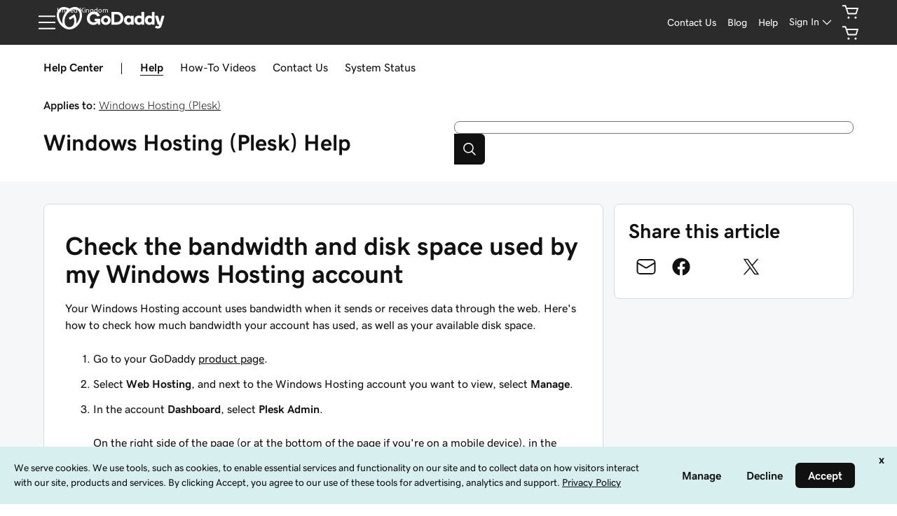

--- FILE ---
content_type: text/html; charset=utf-8
request_url: https://www.godaddy.com/en-uk/help/check-the-bandwidth-and-disk-space-used-by-my-windows-hosting-account-16126
body_size: 47130
content:
<!DOCTYPE html><html lang="en" dir="ltr"><head><meta charSet="utf-8"/><meta name="viewport" content="width=device-width"/><meta http-equiv="content-type" content="text/html; charset=utf-8"/><title>Check the bandwidth and disk space used by my Windows Hosting account | Windows Hosting (Plesk) - GoDaddy Help GB</title><meta name="description" content="Here&#x27;s how to view the bandwidth and disk space usage for your Windows Hosting account."/><link rel="canonical" href="https://www.godaddy.com/en-uk/help/check-the-bandwidth-and-disk-space-used-by-my-windows-hosting-account-16126"/><meta property="og:title" content="GoDaddy - Check the bandwidth and disk space used by my Windows Hosting account"/><meta property="og:description" content="Here&#x27;s how to view the bandwidth and disk space usage for your Windows Hosting account."/><meta property="og:type" content="website"/><meta property="og:url" content="https://www.godaddy.com/en-uk/help/check-the-bandwidth-and-disk-space-used-by-my-windows-hosting-account-16126"/><meta property="og:image" content="https://img1.wsimg.com/dc-assets/help-center/0.0.2/og-social-gd-general.png"/><meta property="og:locale" content="en_GB"/><meta name="twitter:title" content="GoDaddy - Check the bandwidth and disk space used by my Windows Hosting account"/><meta name="twitter:description" content="Here&#x27;s how to view the bandwidth and disk space usage for your Windows Hosting account."/><meta name="twitter:image" content="https://img1.wsimg.com/dc-assets/help-center/0.0.2/og-social-gd-general.png"/><meta name="twitter:site" content="@GoDaddyHelp"/><meta name="twitter:card" content="summary"/><meta name="next-head-count" content="17"/><meta name="gd:traceId" content="fefd344fc837c3e6a3ea5605c0ca5e46" data-testid="trace"/><script>(function browserDeprecation(n) {
    
  var _r=false;
  var _u=n&&n.userAgent;
  var _iv=_u&&_u.match(/(MSIE (\d+))|(Trident.+rv:(\d+))/);
  if(_iv&&_iv.length==5) {
    var _siv=_iv[2]||_iv[4];
    _iv=parseInt(_siv,10);
    if(_iv<=undefined) {
      _r=true;
    }
  }
  var _ev=!_r&&_u&&_u.match(/Edge\/(\d+)/);
  if(_ev&&_ev.length==2) {
    var _sev=_ev[1];
    _ev=parseInt(_sev,10);
    if(_ev<=undefined) {
      _r=true;
    }
  }
  if(_r) location.href='undefined';
  
  })(navigator);</script><link href="//img6.wsimg.com/ux-assets/favicon/manifest.json" rel="manifest"/> <link rel="apple-touch-icon" sizes="57x57" href="//img6.wsimg.com/ux-assets/favicon/apple-icon-57x57.png"/> <link rel="apple-touch-icon" sizes="60x60" href="//img6.wsimg.com/ux-assets/favicon/apple-icon-60x60.png"/> <link rel="apple-touch-icon" sizes="72x72" href="//img6.wsimg.com/ux-assets/favicon/apple-icon-72x72.png"/> <link rel="apple-touch-icon" sizes="76x76" href="//img6.wsimg.com/ux-assets/favicon/apple-icon-76x76.png"/> <link rel="apple-touch-icon" sizes="114x114" href="//img6.wsimg.com/ux-assets/favicon/apple-icon-114x114.png"/> <link rel="apple-touch-icon" sizes="120x120" href="//img6.wsimg.com/ux-assets/favicon/apple-icon-120x120.png"/> <link rel="apple-touch-icon" sizes="144x144" href="//img6.wsimg.com/ux-assets/favicon/apple-icon-144x144.png"/> <link rel="apple-touch-icon" sizes="152x152" href="//img6.wsimg.com/ux-assets/favicon/apple-icon-152x152.png"/> <link rel="apple-touch-icon" sizes="180x180" href="//img6.wsimg.com/ux-assets/favicon/apple-icon-180x180.png"/> <link rel="icon" type="image/png" sizes="192x192" href="//img6.wsimg.com/ux-assets/favicon/android-icon-192x192.png"/> <link rel="icon" type="image/png" sizes="16x16" href="//img6.wsimg.com/ux-assets/favicon/favicon-16x16.png"/> <link rel="icon" type="image/png" sizes="32x32" href="//img6.wsimg.com/ux-assets/favicon/favicon-32x32.png"/> <link rel="icon" type="image/png" sizes="96x96" href="//img6.wsimg.com/ux-assets/favicon/favicon-96x96.png"/> <link rel="mask-icon" href="//img6.wsimg.com/ux-assets/favicon/safari-pinned-tab.svg" color="#52c4cb"/> <meta name="msapplication-TileColor" content="#111111"/> <meta name="msapplication-TileImage" content="//img6.wsimg.com/ux-assets/favicon/ms-icon-144x144.png"/> <meta name="msapplication-config" content="//img6.wsimg.com/ux-assets/favicon/browserconfig.xml"/> <meta name="theme-color" content="#111"/><link rel="preconnect" href="//img6.wsimg.com/"/><link rel="preload" href="https://img6.wsimg.com/wrhs-next/7a036ff1bdfc6424f2f86aa65af7a135/consent-main.css" as="style" integrity="sha384-CquIW9JujjMszZGbW2ozJ5CVItVwUb4oWVbOEjumi8lxUBuz9TMlsWMT7yxeHSTv" crossorigin="anonymous"/> <link rel="preload" crossorigin="anonymous" as="style" href="https://img6.wsimg.com/wrhs-next/139b94f2081f22227e6de6caf2ed5cb2/storefront-header.css"/><link rel="preload" href="https://img6.wsimg.com/ux-assets/@ux/fonts/4.8.0/GDSherpa-vf4.woff2" as="font" type="font/woff2" crossorigin="anonymous"/><style>/* godaddy:site v110 prod */ :root{--ux-1s0t9v0: .813rem;--ux-vvspv2: 1rem;--ux-xwz0yz: 1.2;--ux-97h3vl: #d4dbe0;--ux-19wr3kq: 1px;--ux-1067ph9: 'gdsherpa',"gdsherpaVF4 fallback",Helvetica,Arial,sans-serif;--ux-sm2he3: 450;--ux-1w31hux: 1.5;--ux-1fi898z: #708090;--ux-le566q: #999;--ux-16m8zm9: #905;--ux-ci632o: #690;--ux-1jw5w47: #9a6e3a;--ux-ps2t1y: #07a;--ux-1b06mhh: #DD4A68;--ux-gw3pxw: #e90;--ux-2domxp: #D4DBE0;--ux-2jubes: 0.5rem;--ux-wikx71: #1976d2;--ux-jyusc1: 5;--ux-l7hdar: 3;--ux-8pyh0k: 1;--ux-gphrpq: 9;--ux-1np4r62: transparent;--ux-1q7rsup: 2px;--ux-oc0naw: 1.125rem;--ux-16aixzc: .875rem;--ux-18ime9a: 1rem;--ux-1le7uoa: #111;--ux-1fzd9l5: #1BDBDB;--ux-jg1026: 1rem;--ux-1s5tndb: .375rem;--ux-cao06b: #fff;--ux-1leynsm: #111;--ux-by6mab: #767676;--ux-3lhizs: 1px;--ux-k4t5bc: #00a4a6;--ux-yscvvt: #cee1ea;--ux-3seoiy: #f3f2ee;--ux-ifyf3f: #eaf1f8;--ux-1c4rju4: #eeeff1;--ux-1qsbael: #e4f1ef;--ux-vsd31q: #eee8e0;--ux-1afwtm7: #ef6c0f;--ux-3uv4tc: #744bc4;--ux-iievdt: #aa6d00;--ux-cxbe8g: 1rem;--ux-ekirkm: #f5f2f0;--ux-145pjib: #000;--ux-jqgd0i: #111;--ux-1pfsknb: 1.423828125rem;--ux-1smybcz: .875rem;--ux-1dbu8ei: #111111;--ux-1nr6ynb: 500;--ux-1lxyxj9: normal;--ux-1oqjeuu: 0.5rem;--ux-10jlyin: #111;--ux-99lo9: #1976d2;--ux-ux0m8o: #db1802;--ux-1wlhylv: transparent;--ux-p4h24g: .875rem;--ux-9ic57q: 2rem;--ux-9wtaa3: 'gdsherpa',"gdsherpaVF4 fallback",Helvetica,Arial,sans-serif;--ux-3z6ccd: 450;--ux-hm1ty7: 1;--ux-15ks663: 'gdsherpa',"gdsherpaVF4 fallback",Helvetica,Arial,sans-serif;--ux-aarlu5: 695;--ux-h93mi7: 1.5;--ux-p4wcd9: 'gdsherpa',"gdsherpaVF4 fallback",Helvetica,Arial,sans-serif;--ux-1a9e4a3: 850;--ux-1pw8hzd: 1.25;--ux-11opjp5: 2;--ux-1n2ego0: .875rem;--ux-uzt9o6: 0;--ux-gfnupv: 'gdsherpa',"gdsherpaVF4 fallback",Helvetica,Arial,sans-serif;--ux-j40yyd: 695;--ux-jw5s9j: 1;--ux-12zlqr9: .875rem;--ux-1wbe5uo: .75rem;--ux-1d6ib7a: 5;--ux-cvs3ro: 3;--ux-1xuwhur: 1;--ux-98fnd5: 9;--ux-1owc8nc: transparent;--ux-ut3xrx: #111;--ux-f7kpiw: #1bdbdb;--ux-1gutwvn: 'gdsherpa',"gdsherpaVF4 fallback",Helvetica,Arial,sans-serif;--ux-g9ierp: 450;--ux-1dje42v: 1.5;--ux-shg991: 'gdsherpa',"gdsherpaVF4 fallback",Helvetica,Arial,sans-serif;--ux-c539b7: 700;--ux-p25s1t: 1.25;--ux-1klxlj4: 1rem;--ux-1q1acnc: .875rem;--ux-uoagkw: 500;--ux-1jw1vht: #bac0c3;--ux-bs151i: #d6d6d6;--ux-vhce6u: #767676;--ux-195rcgy: 500;--ux-1g1i1da: #2b2b2b;--ux-1nu8itt: #fff;--ux-1glcx6s: #111;--ux-1szqg1n: #111;--ux-1p4dc1z: transparent;--ux-14n8p36: #1976d2;--ux-1bul8sw: 500;--ux-11du3iw: 500;--ux-1qbop1h: 900;--ux-1c9yx5s: #bac0c3;--ux-2okpka: #bac0c3;--ux-1xliuhi: transparent;--ux-iz7fvt: transparent;--ux-1ygxynm: 2px;--ux-1no0ng9: #111111;--ux-1rwkbsh: transparent;--ux-2rqapw: #111111;--ux-117cu43: 'gdsherpa',"gdsherpaVF4 fallback",Helvetica,Arial,sans-serif;--ux-8n6y9x: 450;--ux-mgbt9j: 1.5;--ux-1ouw3v4: #e20087;--ux-y66o47: #111;--ux-2lqd62: .75rem;--ux-bt2zqe: 700;--ux-1qbn65p: #F5F5F5;--ux-1ds8u13: transparent;--ux-1bdtclp: transparent;--ux-1frurfw: 0;--ux-kdwujq: transparent;--ux-77zzwv: #00A4A6;--ux-1lv81i7: 1.2rem;--ux-28rjk: 500;--ux-1x4w1cu: #f5f5f5;--ux-1oqmm01: 1em;--ux-vk6635: #d6d6d6;--ux-e0ldzz: #111111;--ux-1woug6n: #444444;--ux-ceou01: #AE1302;--ux-io2uwb: transparent;--ux-1vw9arb: #d6d6d6;--ux-1i7a912: #d3c1f7;--ux-b0nj5b: transparent;--ux-18hc5o7: transparent;--ux-16apl5s: 2;--ux-1zta3b: #f4f8fc;--ux-1llin8a: 1.25em;--ux-7a9pn9: 700;--ux-1qsry5z: normal;--ux-1tx8bkn: #111111;--ux-1gpjrd8: #767676;--ux-1p5s1n4: #111;--ux-1nx9aml: #2b2b2b;--ux-1im0suq: #4095e8;--ux-11i8wqh: #fff;--ux-1kpdpz9: transparent;--ux-1nk9qds: #767676;--ux-13yftfi: transparent;--ux-4kfa9g: transparent;--ux-492jj: #fff;--ux-ez3zlc: transparent;--ux-1ysi6jp: #111;--ux-ji3i29: 700;--ux-11ovj8p: .875rem;--ux-emb11o: #111111;--ux-7g160m: transparent;--ux-9qpf6c: transparent;--ux-h6e7c1: #444444;--ux-1sw32wb: #FFFFFF;--ux-1wf60ri: #444444;--ux-1a8ld87: #111;--ux-1e4z3ma: #1976D2;--ux-cup4ju: #d8efef;--ux-1kyybpb: #09757a;--ux-1ld6fs6: .875rem;--ux-1xzzhyl: #111;--ux-16dmnu8: #767676;--ux-94p9fm: 850;--ux-1mh0ktr: #F5F5F5;--ux-1utwv7e: #111;--ux-15qjz45: transparent;--ux-1e85ids: #111111;--ux-1m7qrkf: transparent;--ux-unx9i2: #111;--ux-c5mlr8: #111;--ux-t04p4h: #fff;--ux-sywk25: #00A4A6;--ux-1lw8azc: #fff;--ux-1rfp50t: #1976D2;--ux-1u2jy43: #D8EFEF;--ux-1b26o0z: #E20087;--ux-em0gr: #9fffb8;--ux-1tgn1ki: #ffeea9;--ux-ako3l5: #fff;--ux-7j9lri: #f5f7f8;--ux-1v7sr65: transparent;--ux-11cn5p4: #00a4a6;--ux-772dne: .875rem;--ux-1hfks3w: 500;--ux-xkgc86: #2b2b2b;--ux-16m4m3i: #767676;--ux-1marogz: #AE1302;--ux-17htz86: #fff;--ux-5g19it: #09757A;--ux-l7zq7p: #f5f7f8;--ux-vuekow: #111;--ux-1iiiqs3: #ffbbbb;--ux-bsmnmn: #fbd9ed;--ux-60ig31: transparent;--ux-1ymu8yg: #09757A;--ux-mk2ln9: #d6d6d6;--ux-c9uvim: #111111;--ux-187j9dd: #D4DBE0;--ux-1x4s92c: #F5F5F5;--ux-19xthpq: #F5F5F5;--ux-1hnbfne: #444444;--ux-1r87102: #fff;--ux-w7826f: #111;--ux-7wu8i7: #111;--ux-1o8cusa: #fff;--ux-18lg5k: #a6fff8;--ux-qnydfw: #111111;--ux-e5ryhe: #111;--ux-1pqaqki: #FFFFFF;--ux-1mph5ru: #111;--ux-l48e4z: #111;--ux-3i0zzw: transparent;--ux-10kwq3t: #09757A;--ux-ivu8ja: transparent;--ux-1j87vvn: #09757A;--ux-9i7okd: #fff;--ux-1xxygco: #111;--ux-pdb1vi: #111;--ux-15ftva1: 80%;--ux-3rg0ia: #bac0c3;--ux-tnqad1: #111111;--ux-1a9r6d0: #fff;--ux-8mso75: #111;--ux-1fqyphw: bold;--ux-11zd9di: 1.2;--ux-18hlgn4: #FFF;--ux-bg7olm: #f5f5f5;--ux-w3lhdp: #850F01;--ux-1331zgr: #111;--ux-bgke81: #111111;--ux-xaxxaq: #111;--ux-1ygutpa: #111;--ux-1rklle7: #2b2b2b;--ux-1gm3rf3: rgba(0,0,0,.425);--ux-5jg1u4: normal;--ux-1utwyy9: #444;--ux-uyojp0: 565;--ux-1njwmlo: #1976D2;--ux-1novelo: #AE1302;--ux-n0tova: #AE1302;--ux-5mgu1z: #1976D2;--ux-1ixzvrg: #444444;--ux-5n4ibx: #d4dbe0;--ux-1iwsz6x: #111;--ux-t61743: #2B2B2B;--ux-13vrbmz: #fff;--ux-1xeg43i: #111;--ux-asxrqp: #aab7c2;--ux-170hi5o: #f5f7f8;--ux-yp4309: #09757a;--ux-sji811: #00a63f;--ux-lt9ehq: normal;--ux-11sf7bz: transparent;--ux-1hei7eo: #db1802;--ux-1ykdrsm: transparent;--ux-17vlskq: transparent;--ux-1she0w: #1976D2;--ux-9cqgfr: #09757A;--ux-h8m2iq: #FFFFFF;--ux-8qoawt: #111;--ux-kkdx4n: #111;--ux-17fhz5j: #2b2b2b;--ux-1oppzsi: #2B2B2B;--ux-1tqourc: #E8EaEb;--ux-1sjqecz: #f5f5f5;--ux-a6rxy5: #00a4a6;--ux-144ksq0: #fff;--ux-1c5c9sy: #09757a;--ux-16d2ul: #db1802;--ux-6wr86x: #aab7c2;--ux-15lh0hn: transparent;--ux-19kzpv5: transparent;--ux-gdy377: #D4DBE0;--ux-k4fkva: #111;--ux-1tn536u: #F5F5F5;--ux-1jz8rn7: #111111;--ux-1x1u50s: #F5F5F5;--ux-1mntjax: #111111;--ux-1ehwjjs: #444;--ux-1uyxcq5: #fff;--ux-953c7l: #1976D2;--ux-1wp39lq: #1976D2;--ux-1pvg8dx: #111;--ux-18vqnuy: #09757a;--ux-car98n: #db1802;--ux-j6fbnm: #111;--ux-qebq9u: #F5F5F5;--ux-6gm31z: #111;--ux-11rtwg8: #f5f5f5;--ux-1e4ese5: #111;--ux-926l8f: #850F01;--ux-17znn9m: #fff;--ux-vhbo95: #111;--ux-lrwu2k: #fff;--ux-ran6wz: #111;--ux-1ckzto6: #fff;--ux-1ely98k: transparent;--ux-1vtao7i: #F5F7F8;--ux-18qj45h: transparent;--ux-1vjximi: #db1802;--ux-14gkznj: #744bc4;--ux-15isxca: #fff;--ux-st77: #111;--ux-17841cp: #111;--ux-83yt9q: #ae1302;--ux-tt846z: #fff;--ux-1q4q36s: #AE1302;--ux-9cq6k1: #fff;--ux-ix2s5q: #fff;--ux-19ykcyj: #444444;--ux-1iqicpb: rgba(245,245,245,0.9);--ux-c3e9y2: #111;--ux-1uiriv5: #2B2B2B;--ux-1i83650: #fff;--ux-44qvxk: #1976D2;--ux-rm5d87: #d8efef;--ux-lgzajt: #111111;--ux-16t61pw: #fff;--ux-104sznl: #111;--ux-1qc7xgo: #F5F7F8;--ux-1uh76vx: #111;--ux-vqhzzz: #fff;--ux-vwf4ne: #111;--ux-c624hh: #fff;--ux-1e7hthc: #111;--ux-wxwyd1: rgba(17,17,17,0.7);--ux-i4fj7k: #fff;--ux-1lpd00q: #D3C1F7;--ux-n9sg1c: #2B2B2B;--ux-1gkt6kl: #fff;--ux-1ar08ze: #E8EaEb;--ux-h6e91r: #111111;--ux-1txna61: #E8EAEB;--ux-3ujf58: #111;--ux-5qft0z: #E8EAEB;--ux-zufaee: #111;--ux-1d8mwhj: #E8EAEB;--ux-9gvyua: #111111;--ux-1ap6ofp: #db1802;--ux-ny8bg2: #00a63f;--ux-aqzfxj: #fff;--ux-1g47djv: #de7c00;--ux-yl1aqy: transparent;--ux-15n32fv: #fff;--ux-1ajy4cm: #fff;--ux-38c183: #111111;--ux-1l8kymk: #F5F7F8;--ux-1qc8i9l: #111111;--ux-1a6cjk7: transparent;--ux-p3e15m: #db1802;--ux-1f7pqen: #fff;--ux-10zrx9t: transparent;--ux-e1mf41: #145fa9;--ux-1m9ys0v: #767676;--ux-143smq7: #E20087;--ux-1ep3kxj: #00a63f;--ux-lv1r6m: #FFEEA9;--ux-1fhc073: #DB1802;--ux-1iwdp0z: #b4006c;--ux-md12r6: #00a4a6;--ux-177t0p3: #fff;--ux-cuskv8: #09757a;--ux-wi4oww: #fff;--ux-1j2zkam: #fff;--ux-3lso4u: #fff;--ux-zk0uja: #fff;--ux-tqp5z3: #fff;--ux-o3neug: #d8efef;--ux-1ko0ujh: #09757a;--ux-17o0ohq: #fff;--ux-s2edbm: #fff;--ux-1gbjqnn: #d6d6d6;--ux-hje0py: #111;--ux-c419qd: #fff;--ux-1vrwgqh: #09757A;--ux-8jybkc: #fff;--ux-vt3gf6: #111;--ux-1gzakfr: #fff;--ux-1sbfig8: .25rem;--ux-1xzegcp: 850;--ux-1o1vkwx: .813rem;--ux-zst9w2: 'gdsherpa',"gdsherpaVF4 fallback",Helvetica,Arial,sans-serif;--ux-1scryck: 850;--ux-fkor0m: 1.2;--ux-kmm8fw: #111111;--ux-acokjr: #D3C1F7;--ux-1jc2o1e: #111111;--ux-1vbq2s8: none;--ux-1igc26q: #767676;--ux-7s4p3v: 1.125;--ux-1458mfm: 'DSPL' 1;--ux-y3mv0: #1976D2;--ux-15as695: #FFFFFF;--ux-122byqq: #F4F8FC;--ux-119z9pz: #111111;--ux-kjwcqa: #E20087;--ux-1uzcqzr: #FFFFFF;--ux-1f4rife: #9FFFB8;--ux-1kkjueb: #FFEEA9;--ux-394ws6: #111111;--ux-pe46kj: .375rem;--ux-1ku7w5a: #BAC0C3;--ux-1ul4sdh: 1px;--ux-gxjcte: #FFBBBB;--ux-1fn7ani: #FBD9ED;--ux-1vhjhjv: #111111;--ux-132udjo: #fff;--ux-ozuodj: clamp(0.875rem,0.664rem + 0.263vw,1.125rem);--ux-6q21m3: 2px;--ux-1tavtl: #A6FFF8;--ux-y4pg8z: *;--ux-1y4ebat: .375rem;--ux-b2q7m2: #1bdbdb;--ux-1g5wblg: 'gdsherpa',"gdsherpaVF4 fallback",Helvetica,Arial,sans-serif;--ux-notuow: 1.33;--ux-1n27mhk: #1bdbdb;--ux-1vc4b65: #111;--ux-49cw6j: #F5F5F5;--ux-1bhon5o: #E8EAEB;--ux-1f8bp8x: .875rem;--ux-1s3rs7c: #1976D2;--ux-kch1e0: #1bdbdb;--ux-1rjy00g: #FFFFFF;--ux-1t2heki: 'gdsherpa',"gdsherpaVF4 fallback",Helvetica,Arial,sans-serif;--ux-3g0due: 1.4;--ux-wgo7us: .375rem;--ux-1rfac8n: 2px;--ux-ha1rmx: #F5F5F5;--ux-ol0703: /;--ux-h4koxo: 1rem;--ux-1e0u114: .375rem;--ux-12gioky: .375rem;--ux-1rgwa5r: 'gdsherpa',"gdsherpaVF4 fallback",Helvetica,Arial,sans-serif;--ux-15zc0yh: 850;--ux-1j1tk6z: 1.5;--ux-1obmsu7: #09757a;--ux-1e5rgx6: #fff;--ux-1v5e74o: #004249;--ux-theme-alias: "godaddy:site";--ux-theme-version: 110;}*,*::before,**::after{box-sizing: border-box;}body{margin: 0;background-color: var(--ux-cao06b,white);color: var(--ux-1leynsm,black);font-family: var(--ux-1067ph9,sans-serif);font-size: var(--ux-vvspv2,1rem);font-weight: var(--ux-sm2he3,400);line-height: var(--ux-1w31hux,1.5);}:root :lang(ar-AE){--ux-shg991: 'gdsherpa',"gdsherpaVF4 fallback",Helvetica,Arial,sans-serif;}[data-partial~="inverted"]{--ux-97h3vl: #282828;--ux-wikx71: #1976D2;--ux-1np4r62: transparent;--ux-1fzd9l5: transparent;--ux-cao06b: #000;--ux-1leynsm: #fff;--ux-by6mab: rgba(190,190,190,.75);--ux-k4t5bc: #145FA9;--ux-yscvvt: #09757A;--ux-eo80a7: rgba(117,117,117,.2);--ux-10jlyin: #000;--ux-1wlhylv: transparent;--ux-1owc8nc: transparent;--ux-ut3xrx: #fff;--ux-f7kpiw: #A6FFF8;--ux-1f7gqjo: 700;--ux-1nu8itt: transparent;--ux-1glcx6s: rgba(255,255,255,.85);--ux-1szqg1n: #fff;--ux-1p4dc1z: transparent;--ux-14n8p36: #4095E8;--ux-1xliuhi: #61EDEA;--ux-iz7fvt: #3d3d3d;--ux-1no0ng9: #111;--ux-1rwkbsh: transparent;--ux-2rqapw: #fff;--ux-1ouw3v4: #FF40B2;--ux-y66o47: transparent;--ux-1igc26q: rgba(255,255,255,.65);--ux-1qbn65p: #111;--ux-1ds8u13: #004249;--ux-1bdtclp: #004249;--ux-kdwujq: #fff;--ux-77zzwv: #1bdbdb;--ux-1woug6n: #DCDCDC;--ux-ceou01: #ff513d;--ux-io2uwb: #1976D2;--ux-1vw9arb: #3D3D3D;--ux-1bdyuno: #1bdbdb;--ux-1i7a912: #A9EDFF;--ux-b0nj5b: transparent;--ux-18hc5o7: transparent;--ux-1zta3b: rgba(17,17,17,.85);--ux-1b4vz3j: #3d3d3d;--ux-10bottm: #fff;--ux-1p5s1n4: #A4A4A4;--ux-1nx9aml: rgba(117,117,117,.2);--ux-1im0suq: #1976D2;--ux-11i8wqh: #000;--ux-1kpdpz9: transparent;--ux-1nk9qds: rgba(255,255,255,.65);--ux-13yftfi: transparent;--ux-4kfa9g: transparent;--ux-492jj: transparent;--ux-ji3i29: 500;--ux-11ovj8p: .875rem;--ux-tuo0av: #fff;--ux-7g160m: transparent;--ux-9qpf6c: #61EDEA;--ux-h6e7c1: #111;--ux-1sw32wb: #3d3d3d;--ux-1wf60ri: rgba(255,255,255,.85);--ux-1a8ld87: #111;--ux-1e4z3ma: #1976D2;--ux-1ld6fs6: 1rem;--ux-16dmnu8: rgba(255,255,255,.65);--ux-94p9fm: 500;--ux-1mh0ktr: #111;--ux-1utwv7e: #fff;--ux-15qjz45: #004249;--ux-1e85ids: #fff;--ux-1m7qrkf: #004249;--ux-unx9i2: #fff;--ux-c5mlr8: #fff;--ux-t04p4h: #111;--ux-sywk25: #1bdbdb;--ux-1lw8azc: #111;--ux-1rfp50t: #A9EDFF;--ux-1u2jy43: #BEBEBE;--ux-1b26o0z: #000;--ux-em0gr: #9FFFB8;--ux-1tgn1ki: #FFEEA9;--ux-ako3l5: transparent;--ux-1v7sr65: transparent;--ux-11cn5p4: rgba(255,255,255,.65);--ux-772dne: .875rem;--ux-1hfks3w: 500;--ux-xkgc86: #3d3d3d;--ux-16m4m3i: rgba(255,255,255,.65);--ux-1marogz: #ff513d;--ux-17htz86: #111;--ux-5g19it: #61EDEA;--ux-l7zq7p: #191919;--ux-vuekow: #fff;--ux-1iiiqs3: #FFBBBB;--ux-bsmnmn: #FFB3E6;--ux-60ig31: transparent;--ux-1ymu8yg: #A9EDFF;--ux-t2o4ct: primitives.commonMappingsDark.border.value;--ux-187j9dd: #61EDEA;--ux-1x4s92c: #191919;--ux-19xthpq: #282828;--ux-1hnbfne: #61EDEA;--ux-1r87102: transparent;--ux-w7826f: #fff;--ux-7wu8i7: #bebebe;--ux-1o8cusa: #111;--ux-18lg5k: #61EDEA;--ux-qnydfw: #111;--ux-e5ryhe: #111;--ux-1pqaqki: #FF40B2;--ux-1mph5ru: #111;--ux-l48e4z: #111;--ux-3i0zzw: transparent;--ux-10kwq3t: #4095E8;--ux-ivu8ja: transparent;--ux-1j87vvn: #4095E8;--ux-9i7okd: #191919;--ux-1xxygco: rgba(255,255,255,.85);--ux-15ftva1: 80%;--ux-1a9r6d0: #3d3d3d;--ux-8mso75: #fff;--ux-1fqyphw: 700;--ux-11zd9di: 1.2;--ux-18hlgn4: #282828;--ux-bg7olm: #282828;--ux-w3lhdp: #FFBBBB;--ux-1s3rs7c: #1976D2;--ux-1331zgr: #F3F3F3;--ux-bgke81: #F3F3F3;--ux-xaxxaq: #111;--ux-1ygutpa: #111;--ux-qrfwvh: rgba(255,255,255,.85);--ux-5jg1u4: normal;--ux-uyojp0: 500;--ux-v5rvar: #282828;--ux-out8py: #fff;--ux-1njwmlo: #1976D2;--ux-1novelo: #DB1802;--ux-n0tova: #DB1802;--ux-5mgu1z: #1976D2;--ux-1ixzvrg: #61EDEA;--ux-5n4ibx: #282828;--ux-1iwsz6x: #111;--ux-t61743: #1bdbdb;--ux-13vrbmz: #000;--ux-1xeg43i: rgba(255,255,255,.65);--ux-asxrqp: transparent;--ux-lt9ehq: normal;--ux-11sf7bz: transparent;--ux-1ykdrsm: transparent;--ux-d7y8zm: #004249;--ux-1s5w7av: #fff;--ux-1m8ale0: #004249;--ux-1weni2l: #fff;--ux-17vlskq: transparent;--ux-1she0w: #1976D2;--ux-9cqgfr: #61EDEA;--ux-h8m2iq: #111;--ux-8qoawt: #61EDEA;--ux-kkdx4n: #1BDBDB;--ux-17fhz5j: #DCDCDC;--ux-1oppzsi: transparent;--ux-1tqourc: transparent;--ux-1sjqecz: #111;--ux-16d2ul: #ff513d;--ux-6wr86x: rgba(255,255,255,.65);--ux-15lh0hn: transparent;--ux-19kzpv5: transparent;--ux-gdy377: #61EDEA;--ux-k4fkva: #111;--ux-1tn536u: #191919;--ux-1jz8rn7: #fff;--ux-1x1u50s: #282828;--ux-1mntjax: #fff;--ux-1ehwjjs: #61EDEA;--ux-1uyxcq5: #111;--ux-953c7l: #1976D2;--ux-1wp39lq: #1976D2;--ux-1pvg8dx: #1bdbdb;--ux-car98n: #ff513d;--ux-j6fbnm: #fff;--ux-qebq9u: #282828;--ux-6gm31z: #111;--ux-11rtwg8: #282828;--ux-1e4ese5: #fff;--ux-926l8f: #FFBBBB;--ux-17znn9m: #111;--ux-vhbo95: #F3F3F3;--ux-lrwu2k: #111;--ux-ran6wz: #F3F3F3;--ux-1ckzto6: #111;--ux-1ely98k: transparent;--ux-1vtao7i: transparent;--ux-18qj45h: transparent;--ux-1vjximi: #ff513d;--ux-st77: #fff;--ux-17841cp: #fff;--ux-83yt9q: #DB1802;--ux-tt846z: #fff;--ux-1q4q36s: #DB1802;--ux-9cq6k1: #fff;--ux-ix2s5q: #61EDEA;--ux-19ykcyj: #111;--ux-1iqicpb: rgba(17,17,17,.85);--ux-c3e9y2: #fff;--ux-1uiriv5: transparent;--ux-1i83650: #fff;--ux-44qvxk: #1976D2;--ux-rm5d87: #004249;--ux-16t61pw: #000;--ux-104sznl: #fff;--ux-1luoy6d: primitives.commonMappingsDark.elevation.1.value;--ux-1qc7xgo: #282828;--ux-1uh76vx: #fff;--ux-vqhzzz: rgba(117,117,117,.2);--ux-vwf4ne: #61EDEA;--ux-c624hh: #61EDEA;--ux-1e7hthc: #111;--ux-wxwyd1: rgba(0,0,0,0.6);--ux-i4fj7k: #111;--ux-1lpd00q: #4095E8;--ux-n9sg1c: transparent;--ux-1gkt6kl: #fff;--ux-1ar08ze: transparent;--ux-h6e91r: #fff;--ux-1txna61: #004249;--ux-3ujf58: #fff;--ux-5qft0z: #004249;--ux-zufaee: #fff;--ux-1d8mwhj: #000;--ux-9gvyua: #fff;--ux-1ap6ofp: #ff513d;--ux-j1sntz: transparent;--ux-yl1aqy: transparent;--ux-15n32fv: #111;--ux-1ajy4cm: #191919;--ux-38c183: #fff;--ux-1l8kymk: #191919;--ux-1qc8i9l: #fff;--ux-1a6cjk7: transparent;--ux-o034vm: #00E356;--ux-10zrx9t: transparent;--ux-e1mf41: #4095E8;--ux-1m9ys0v: rgba(255,255,255,.65);--ux-143smq7: #FF40B2;--ux-1ep3kxj: #00E356;--ux-lv1r6m: #FFB800;--ux-1fhc073: #ff513d;--ux-1iwdp0z: #E20087;--ux-md12r6: #1bdbdb;--ux-177t0p3: #111;--ux-cuskv8: #1bdbdb;--ux-wi4oww: #111;--ux-1j2zkam: #111;--ux-3lso4u: #111;--ux-zk0uja: #111;--ux-tqp5z3: #000;--ux-1l9a5et: #fff;--ux-mqozyo: #111;--ux-o3neug: #004249;--ux-1ko0ujh: #fff;--ux-17o0ohq: #111;--ux-s2edbm: #fff;--ux-1gbjqnn: primitives.commonMappingsDark.elevation.1.value;--ux-hje0py: #fff;--ux-c419qd: #000;--ux-24t4e3: #004249;--ux-1ag0f34: rgba(255,255,255,.1);--ux-1vrwgqh: #fff;--ux-8jybkc: #111;--ux-vt3gf6: #fff;--ux-1gzakfr: #111;}[data-partial~="airo"]{--ux-1sbfig8: 0.3125rem;}[data-partial~="cart"]{--ux-1s0t9v0: 0.7023319615912209rem;--ux-2jubes: 0.25rem;--ux-1s5tndb: 0px;--ux-3lhizs: 0.125rem;--ux-1oqjeuu: 0.25rem;--ux-jw5s9j: 1.5;--ux-1frurfw: 0.25rem;--ux-b2q7m2: #00a4a6;--ux-kch1e0: #00a4a6;}[data-partial~="serp"]{--ux-1w31hux: 1;--ux-jw5s9j: 1.5;}[data-partial~="dark1"]{--ux-97h3vl: #767676;--ux-cao06b: #111111;--ux-1leynsm: #FFFFFF;--ux-ut3xrx: #FFFFFF;--ux-1nu8itt: #111111;--ux-1glcx6s: #F5F5F5;--ux-1szqg1n: #FFFFFF;--ux-iz7fvt: #FFFFFF / 0%;--ux-2rqapw: #FFFFFF;--ux-1qbn65p: #444;--ux-1vw9arb: #5E5E5E;--ux-1p5s1n4: #FFFFFF;--ux-1nx9aml: #F5F5F5;--ux-11i8wqh: #111111;--ux-492jj: #2B2B2B;--ux-h6e7c1: #F5F5F5;--ux-1sw32wb: #FFFFFF / 0%;--ux-1wf60ri: #D6D6D6;--ux-1mh0ktr: #444;--ux-1utwv7e: #FFFFFF;--ux-1e85ids: #FFFFFF;--ux-unx9i2: #FFFFFF;--ux-c5mlr8: #FFFFFF;--ux-t04p4h: #111111;--ux-1lw8azc: #FFFFFF;--ux-ako3l5: #111;--ux-l7zq7p: #444444;--ux-vuekow: #FFFFFF;--ux-1ymu8yg: #61EDEA;--ux-187j9dd: #444444;--ux-1hnbfne: #FFFFFF;--ux-1r87102: #111111;--ux-w7826f: #FFFFFF;--ux-7wu8i7: #FFFFFF;--ux-1o8cusa: #111111;--ux-10kwq3t: #61EDEA;--ux-1j87vvn: #61EDEA;--ux-9i7okd: #2B2B2B;--ux-1xxygco: #fff;--ux-18hlgn4: #444444;--ux-bg7olm: #444444;--ux-1331zgr: #FFFFFF;--ux-bgke81: #FFFFFF;--ux-5n4ibx: #2B2B2B;--ux-t61743: #fff;--ux-13vrbmz: #111;--ux-1xeg43i: #fff;--ux-h8m2iq: #111111;--ux-kkdx4n: #FFFFFF;--ux-1oppzsi: #fff;--ux-1tqourc: #444;--ux-gdy377: #444444;--ux-k4fkva: #FFFFFF;--ux-1tn536u: #2B2B2B;--ux-1x1u50s: #2B2B2B;--ux-1mntjax: #FFFFFF;--ux-1ehwjjs: #FFFFFF;--ux-1uyxcq5: #111111;--ux-1pvg8dx: #fff;--ux-qebq9u: #444444;--ux-6gm31z: #FFFFFF;--ux-11rtwg8: #444444;--ux-1e4ese5: #FFFFFF;--ux-vhbo95: #FFFFFF;--ux-lrwu2k: #111111;--ux-ran6wz: #FFFFFF;--ux-1ckzto6: #111111;--ux-1ely98k: #111;--ux-1vtao7i: #444;--ux-1iqicpb: rgba(0,0,0,0.43);--ux-c3e9y2: #FFFFFF;--ux-1uiriv5: #fff;--ux-1i83650: #111;--ux-c624hh: #111111;--ux-1e7hthc: #FFFFFF;--ux-n9sg1c: #fff;--ux-1gkt6kl: #111;--ux-1ar08ze: #444;--ux-h6e91r: #FFFFFF;--ux-9gvyua: #FFFFFF;--ux-1ajy4cm: #111;--ux-38c183: #fff;--ux-1l8kymk: #444;--ux-1qc8i9l: #fff;}[data-partial~="light1"]{--ux-97h3vl: #d4dbe0;--ux-cao06b: #FFF;--ux-1leynsm: #111;--ux-ut3xrx: #111;--ux-1nu8itt: #FFF;--ux-1glcx6s: #111;--ux-1szqg1n: #111;--ux-iz7fvt: transparent;--ux-2rqapw: #111;--ux-1qbn65p: #F5F5F5;--ux-1vw9arb: #d6d6d6;--ux-1p5s1n4: #111;--ux-1nx9aml: #2b2b2b;--ux-11i8wqh: #fff;--ux-492jj: #fff;--ux-h6e7c1: #444444;--ux-1sw32wb: #FFFFFF;--ux-1wf60ri: #444444;--ux-1mh0ktr: #F5F5F5;--ux-1utwv7e: #111;--ux-1e85ids: #111;--ux-unx9i2: #111;--ux-c5mlr8: #111;--ux-t04p4h: #fff;--ux-1lw8azc: #FFFFFF;--ux-ako3l5: #fff;--ux-l7zq7p: #f5f7f8;--ux-vuekow: #111;--ux-1ymu8yg: #09757A;--ux-187j9dd: #444444;--ux-1hnbfne: #D4DBE0;--ux-1r87102: #fff;--ux-w7826f: #111;--ux-7wu8i7: #111;--ux-1o8cusa: #fff;--ux-10kwq3t: #09757A;--ux-1j87vvn: #09757A;--ux-9i7okd: #fff;--ux-1xxygco: #111;--ux-18hlgn4: #fff;--ux-bg7olm: #f5f5f5;--ux-1331zgr: #111;--ux-bgke81: #111;--ux-5n4ibx: #d4dbe0;--ux-t61743: #2B2B2B;--ux-13vrbmz: #fff;--ux-1xeg43i: #111;--ux-h8m2iq: #fff;--ux-kkdx4n: #111;--ux-1oppzsi: #2B2B2B;--ux-1tqourc: #E8EaEb;--ux-gdy377: #D4DBE0;--ux-k4fkva: #111;--ux-1tn536u: #F5F5F5;--ux-1x1u50s: #F5F5F5;--ux-1mntjax: #111;--ux-1ehwjjs: #444;--ux-1uyxcq5: #fff;--ux-1pvg8dx: #111;--ux-qebq9u: #F5F5F5;--ux-6gm31z: #111;--ux-11rtwg8: #F5F5F5;--ux-1e4ese5: #111;--ux-vhbo95: #111;--ux-lrwu2k: #fff;--ux-ran6wz: #111;--ux-1ckzto6: #fff;--ux-1vtao7i: #F5F7F8;--ux-1iqicpb: rgba(245,245,245,0.43);--ux-c3e9y2: #111;--ux-1uiriv5: #2B2B2B;--ux-1i83650: #fff;--ux-c624hh: #fff;--ux-1e7hthc: #111;--ux-n9sg1c: #2B2B2B;--ux-1gkt6kl: #fff;--ux-1ar08ze: #E8EaEb;--ux-h6e91r: #111;--ux-1d8mwhj: #E8EAEB;--ux-9gvyua: #111;--ux-1ajy4cm: #fff;--ux-38c183: #111;--ux-1l8kymk: #F5F7F8;--ux-1qc8i9l: #111;}[data-partial~="bluectas"]{--ux-c5mlr8: #1876d2;--ux-t04p4h: #fff;--ux-bgke81: #1876d2;--ux-ran6wz: #1876d2;}[data-partial~="precheck"]{--ux-2jubes: 0.75rem;--ux-by6mab: #111;--ux-3lhizs: 0.063rem;--ux-1oqjeuu: 0.75rem;--ux-iz7fvt: #111;--ux-1rwkbsh: #F5F7F8;--ux-1frurfw: 0.75rem;--ux-77zzwv: #111;--ux-x0z78: 0.188rem;--ux-zvaw3s: 0.375rem;--ux-6q21m3: 1px;--ux-1sw32wb: #fff;--ux-1wf60ri: #111;--ux-1y4ebat: 12px;--ux-1mh0ktr: #f4f8fc;--ux-1ixzvrg: transparent;--ux-1x1u50s: #f5f5f5;--ux-1mntjax: #111;--ux-11rtwg8: #f5f5f5;}[data-partial~="tealctas"]{--ux-c5mlr8: #09757A;--ux-bgke81: #09757A;--ux-ran6wz: #09757A;}[data-partial~="brandAiro"]{--ux-97h3vl: #767676;--ux-cao06b: #111111;--ux-1leynsm: #FFFFFF;--ux-1vw9arb: #8E6BC6;--ux-1nx9aml: #F5F5F5;--ux-l7zq7p: #E9E4F2;--ux-vuekow: #111;--ux-7wu8i7: #FFFFFF;--ux-1o8cusa: #111111;--ux-5n4ibx: #2B2B2B;--ux-1iqicpb: rgba(0,0,0,0.0043);--ux-c3e9y2: #FFFFFF;}[data-partial~="pricing-nav"]{--ux-1np4r62: #CFD4D6;--ux-1xliuhi: #1976d2;--ux-y3mv0: #4095E8;--ux-122byqq: #fff;--ux-119z9pz: #444;--ux-60ig31: #1976d2;--ux-1ymu8yg: #fff;--ux-w7826f: #1976d2;--ux-ivu8ja: #f5f7f8;}[data-partial~="lowContrast1"]{--ux-cao06b: #F5F7F8;}[data-partial~="purpleborder"]{--ux-1lpd00q: #613EA3;}[data-partial~="teal-planbox"]{--ux-cao06b: #d8efef;}[data-partial~="actionAccent1"]{--ux-c5mlr8: #1976D2;--ux-1hnbfne: #4095E8;--ux-1331zgr: #1976D2;--ux-bgke81: #1976D2;--ux-1ehwjjs: #4095E8;--ux-vhbo95: #1976D2;--ux-ran6wz: #1976D2;}[data-partial~="actionAccent2"]{--ux-c5mlr8: #09757A;--ux-1hnbfne: #00A4A6;--ux-1331zgr: #09757A;--ux-bgke81: #09757A;--ux-1ehwjjs: #00A4A6;--ux-vhbo95: #09757A;--ux-ran6wz: #09757A;}[data-partial~="boxRadiusLarge"]{--ux-2jubes: 1rem;}[data-partial~="actionControlAlt"]{--ux-1s5tndb: 40px;--ux-1qbn65p: #d6d6d6;--ux-1mh0ktr: #FFF;--ux-187j9dd: #111;--ux-bg7olm: #111;--ux-gdy377: #111;--ux-k4fkva: #FFF;--ux-11rtwg8: #FFF;}[data-partial~="site-search-form"]{--ux-by6mab: #E8EAEB;--ux-3lhizs: 0.09375rem;--ux-1oqjeuu: 0.5rem;--ux-1nu8itt: #E8EAEB;--ux-kdwujq: #09757A;--ux-1ku7w5a: #767676;--ux-1im0suq: transparent;--ux-1nk9qds: #444444;--ux-c5mlr8: #09757A;--ux-1bhon5o: #d4dbe0;}[data-partial~="highlight-primary"]{--ux-97h3vl: #1bdbdb;--ux-cao06b: #d8efef;--ux-1leynsm: #111;}[data-partial~="figureColor2Accent1"]{--ux-3seoiy: #f3f2ee;}[data-partial~="boxLowContrastAccent1"]{--ux-cao06b: #D8EFEF;--ux-l7zq7p: #D8EFEF;}[data-partial~="boxLowContrastAccent2"]{--ux-cao06b: #DDEAF8;--ux-f7kpiw: #1976D2;--ux-1no0ng9: #FFFFFF;--ux-y3mv0: #FFF;--ux-l7zq7p: #DDEAF8;}[data-partial~="boxLowContrastAccent3"]{--ux-97h3vl: #D6D6D6;--ux-cao06b: #F5F7F8;--ux-1vw9arb: #d6d6d6;--ux-l7zq7p: #F2F0ED;--ux-vuekow: #111;}[data-partial~="navigate-low-contrast"]{--ux-1rwkbsh: #e8eaeb;--ux-ivu8ja: #d6d6d6;--ux-1j87vvn: #111;}</style><style>/* godaddy:site v110 prod */ @font-face{font-family: 'gdsherpa';font-weight: 1 900;src: url('https://img6.wsimg.com/ux-assets/@ux/fonts/4.8.0/GDSherpa-vf4.woff2') format('woff2'),url('https://img6.wsimg.com/ux-assets/@ux/fonts/4.8.0/GDSherpa-vf4.woff2') format('woff2-variations');font-display: swap;unicode-range: U+0-10FFFF;}</style><link rel="stylesheet" media="all" crossorigin="anonymous" name="hcs" href="https://img6.wsimg.com/wrhs-next/139b94f2081f22227e6de6caf2ed5cb2/storefront-header.css"/><link rel="preload" href="/help/assets/_next/static/css/c8a75fa184beedff.css" as="style"/><link rel="stylesheet" href="/help/assets/_next/static/css/c8a75fa184beedff.css" data-n-g=""/><link rel="preload" href="/help/assets/_next/static/css/c37df9fb02f0779e.css" as="style"/><link rel="stylesheet" href="/help/assets/_next/static/css/c37df9fb02f0779e.css" data-n-p=""/><link rel="preload" href="/help/assets/_next/static/css/c824301de3e6d98b.css" as="style"/><link rel="stylesheet" href="/help/assets/_next/static/css/c824301de3e6d98b.css" data-n-p=""/><link rel="preload" href="/help/assets/_next/static/css/52ee6196b11e5cbe.css" as="style"/><link rel="stylesheet" href="/help/assets/_next/static/css/52ee6196b11e5cbe.css" data-n-p=""/><link rel="preload" href="/help/assets/_next/static/css/1bb1b438e7bce104.css" as="style"/><link rel="stylesheet" href="/help/assets/_next/static/css/1bb1b438e7bce104.css" data-n-p=""/><link rel="preload" href="/help/assets/_next/static/css/8ae0afe8321cf539.css" as="style"/><link rel="stylesheet" href="/help/assets/_next/static/css/8ae0afe8321cf539.css" data-n-p=""/><noscript data-n-css=""></noscript><script defer="" nomodule="" src="/help/assets/_next/static/chunks/polyfills-c67a75d1b6f99dc8.js"></script><script src="/help/assets/_next/static/chunks/webpack-6f3a5d8a6e3e7998.js" defer=""></script><script src="/help/assets/_next/static/chunks/main-a2321342696b3c5e.js" defer=""></script><script src="/help/assets/_next/static/chunks/framework-4396bb0a6e4e0e08.js" defer=""></script><script src="/help/assets/_next/static/chunks/pages/_app-d7a78f7cc74da013.js" defer=""></script><script src="/help/assets/_next/static/chunks/901-21cca10349b5ff81.js" defer=""></script><script src="/help/assets/_next/static/chunks/186-173b9da66b8a1811.js" defer=""></script><script src="/help/assets/_next/static/chunks/673-586e26254f6b8b0b.js" defer=""></script><script src="/help/assets/_next/static/chunks/313-9b770722e34199a1.js" defer=""></script><script src="/help/assets/_next/static/chunks/388-d3e4deb225a50f17.js" defer=""></script><script src="/help/assets/_next/static/chunks/206-d23d47c3fcc6ba33.js" defer=""></script><script src="/help/assets/_next/static/chunks/658-8f9ed00e72ca4045.js" defer=""></script><script src="/help/assets/_next/static/chunks/631-36772515a9513141.js" defer=""></script><script src="/help/assets/_next/static/chunks/593-e15fc926f5fff452.js" defer=""></script><script src="/help/assets/_next/static/chunks/672-5d06e468658c3628.js" defer=""></script><script src="/help/assets/_next/static/chunks/923-4bea1460c5607101.js" defer=""></script><script src="/help/assets/_next/static/chunks/93-6c3654c4eef88d47.js" defer=""></script><script src="/help/assets/_next/static/chunks/504-68361e56b87cac7b.js" defer=""></script><script src="/help/assets/_next/static/chunks/394-33f580850371cda7.js" defer=""></script><script src="/help/assets/_next/static/chunks/pages/help/%5Bslug%5D-7468c8ebe24c09f1.js" defer=""></script><script src="/help/assets/_next/static/4TaaHiJdccfUAysivJl4p/_buildManifest.js" defer=""></script><script src="/help/assets/_next/static/4TaaHiJdccfUAysivJl4p/_ssgManifest.js" defer=""></script><style id="__jsx-2586408211">.see-change-bar.jsx-2586408211{padding-block:0;}.see-change-bar.jsx-2586408211 .flex-row.jsx-2586408211{height:4rem;}.mobilenav.jsx-2586408211{position:relative;width:100%;}.subnav.jsx-2586408211{-webkit-align-items:center;-webkit-box-align:center;-ms-flex-align:center;align-items:center;display:-webkit-box;display:-webkit-flex;display:-ms-flexbox;display:flex;}.mobilenav-items.jsx-2586408211,.subnav-items.jsx-2586408211{color:#111111;padding-inline-start:0px;}li.jsx-2586408211{list-style:none;}.mobilenav-title.jsx-2586408211{font-weight:bold;}.mobilenav-link.jsx-2586408211:hover,.subnav-link.jsx-2586408211:hover{border-bottom:1px solid #111111;}.mobilenav-link-active.jsx-2586408211{border-bottom:1px solid #111111;font-weight:bold;}.mobilenav-link-internal.jsx-2586408211{color:	#E20087 !important;}.subnav-title-arrow.jsx-2586408211{display:inline;top:4px;vertical-align:middle;margin-left:5px;}.subnav-items.jsx-2586408211>.subnav-item.jsx-2586408211:not(:first-child){display:none;}.subnav-items.opened.jsx-2586408211>.subnav-item.jsx-2586408211:not(:first-child){display:block;}#learnSubmenu.opened.jsx-2586408211{background-color:white;z-index:999;}.submenu.jsx-2586408211{float:left;overflow:hidden;}.mobilenav-item.jsx-2586408211 .mobilenav-item.jsx-2586408211{padding:0px;}.submenu.jsx-2586408211 button.jsx-2586408211{cursor:pointer;border:none;outline:none;color:white;background-color:inherit;font-family:inherit;margin:0;}#learnSubmenu.jsx-2586408211{display:none;position:absolute;background-color:#f9f9f9;min-width:160px;border-radius:var(--lwc-borderRadiusSmall,0.125rem);box-shadow:var(--lwc-shadowHeader,0 2px 4px rgba(0,0,0,0.07));z-index:1;}#learnSubmenu.jsx-2586408211 ul.jsx-2586408211{float:none;color:black;padding:12px 16px;-webkit-text-decoration:none;text-decoration:none;display:block;text-align:left;}#learnSubmenu.jsx-2586408211 ul.jsx-2586408211 li.jsx-2586408211{padding:0px 15px;margin:8px 0px;}li.subnav-item.jsx-2586408211 a.jsx-2586408211{color:#111111;}.opened.jsx-2586408211{display:block !important;}.external-link-icon.jsx-2586408211{display:-webkit-inline-box;display:-webkit-inline-flex;display:-ms-inline-flexbox;display:inline-flex;margin-left:6px;vertical-align:middle;-webkit-align-items:center;-webkit-box-align:center;-ms-flex-align:center;align-items:center;}.external-link-icon.jsx-2586408211 svg.jsx-2586408211{fill:#444444;width:16px;height:16px;}@media (max-width:767px){.see-change-bar.jsx-2586408211 .flex-row.jsx-2586408211{height:3.25rem;}.subnav.jsx-2586408211{position:relative;width:100%;}.submenu.jsx-2586408211{float:none;}#learnSubmenu.jsx-2586408211{position:unset;box-shadow:unset;padding:0px;}#learnSubmenu.jsx-2586408211 ul.jsx-2586408211{padding:0px;}.mobilenav-separator.jsx-2586408211{display:none !important;}.mobilenav-items.jsx-2586408211{background-color:white;padding:10px;position:absolute;width:100%;z-index:999;top:0;}.mobilenav-items.jsx-2586408211>.mobilenav-item.jsx-2586408211:not(:first-child){display:none;}.mobilenav-items.opened.jsx-2586408211>.mobilenav-item.jsx-2586408211:not(:first-child){display:block;}.mobilenav-items.jsx-2586408211>.subnav-items.jsx-2586408211:not(:first-child){display:none;}.mobilenav-items.opened.jsx-2586408211>.subnav-items.jsx-2586408211:not(:first-child){display:block;}.mobilenav-items.opened.jsx-2586408211{border-radius:5px;box-shadow:0 0.5em 1em -0.125em rgba(10,10,10,0.4), 0 0 0 1px rgba(10,10,10,0.02);}.mobilenav-item.jsx-2586408211{color:#111111;padding:3px 0;margin:0px;}.mobilenav-item.jsx-2586408211 .mobilenav-item.jsx-2586408211{padding:0px 0;margin:0px;}.mobilenav-item.jsx-2586408211 a.jsx-2586408211{-webkit-text-decoration:none;text-decoration:none;color:#111111;}.mobilenav-title.jsx-2586408211 a.jsx-2586408211{-webkit-align-items:center;-webkit-box-align:center;-ms-flex-align:center;align-items:center;cursor:pointer;display:-webkit-box;display:-webkit-flex;display:-ms-flexbox;display:flex;}.mobilenav-title-arrow.jsx-2586408211{display:-webkit-box;display:-webkit-flex;display:-ms-flexbox;display:flex;margin-left:5px;}}@media (min-width:768px){.mobilenav.jsx-2586408211{-webkit-align-items:center;-webkit-box-align:center;-ms-flex-align:center;align-items:center;display:-webkit-box;display:-webkit-flex;display:-ms-flexbox;display:flex;-webkit-flex-wrap:wrap;-ms-flex-wrap:wrap;flex-wrap:wrap;padding-top:1rem;padding-bottom:2rem;}.mobilenav-separator.jsx-2586408211{margin-right:1.5rem;}.mobilenav-items.jsx-2586408211{display:-webkit-box;display:-webkit-flex;display:-ms-flexbox;display:flex;-webkit-flex-wrap:wrap;-ms-flex-wrap:wrap;flex-wrap:wrap;margin-bottom:0;}.mobilenav-item.jsx-2586408211,.subnav-item.jsx-2586408211{color:#111111;font-size:1rem;height:24px;margin-top:1px;margin-bottom:1px;}.mobilenav-item.jsx-2586408211:not(:last-child){margin-right:1.5rem;}.mobilenav-item.jsx-2586408211 .mobilenav-item.jsx-2586408211{margin:0px;}.mobilenav-item.jsx-2586408211 a.jsx-2586408211{-webkit-text-decoration:none;text-decoration:none;color:#111111;padding-bottom:3px;}.mobilenav-title-arrow.jsx-2586408211{display:none;}}</style><style id="__jsx-1490646120">.override-flex-row.jsx-1490646120{display:block;height:auto;}.see-change-bar.jsx-1490646120{padding-block:0;}</style><style id="__jsx-3074993284">.products.jsx-3074993284{padding:10px 0px;}.pre-products.jsx-3074993284{font-weight:600;}.products.jsx-3074993284 a.jsx-3074993284{font-weight:200;}</style><style id="__jsx-4121016193">.ux-search .ux-flyout{z-index:100000;}.search-area .ux-text.ux-text-entry-shell.ux-text-entry--size-md.ux-text-entry--stretch.ux-text-size0.ux-text-input input,.search .ux-text.ux-text-entry-shell.ux-text-entry--size-md.ux-text-entry--stretch.ux-text-size0.ux-text-input input{margin:0px !important;padding-block:unset !important;width:100%;}a:focus-visible img,:focus-visible,button:focus-visible,summary:focus-visible{outline:0rem solid var(--ux-1im0suq,blue) !important;z-index:unset;}.ux-search .ux-text-entry-shell{border:0px !important;}.ux-text-entry-shell:where([data-version='2400']):focus-within{outline:0px auto Highlight;outline:0px auto -webkit-focus-ring-color;}.ux-search .ux-field-frame .ux-button{border-radius:6px 0 0 6px !important;}.ux-search .ux-button-square{border-radius:0 6px 6px 0 !important;}</style><style id="__jsx-671140158">.top.jsx-671140158{padding-bottom:24px;}.layout-container.jsx-671140158{-webkit-align-items:center;-webkit-box-align:center;-ms-flex-align:center;align-items:center;-webkit-column-gap:15px;column-gap:15px;display:grid;grid-template-columns:1fr 1fr;}.products.jsx-671140158,.search.jsx-671140158{display:-webkit-box;display:-webkit-flex;display:-ms-flexbox;display:flex;-webkit-flex-direction:column;-ms-flex-direction:column;flex-direction:column;-webkit-box-pack:end;-webkit-justify-content:flex-end;-ms-flex-pack:end;justify-content:flex-end;}.product-name-headline.jsx-671140158,.headline-brand.jsx-671140158{margin:0;}@media (max-width:767px){.layout-container.jsx-671140158{grid-template-columns:1fr;}.product-name-headline.jsx-671140158,.headline-brand.jsx-671140158{margin-bottom:1rem;}}</style><style id="__jsx-272205411">@media (max-width:768px){.article-content table{display:block;width:100%;overflow-x:auto;}.article-content table th,.article-content table td{min-width:200px;}}.article-content h2,.article-content h3,.article-content h4,.article-content h5,.article-content h6{margin-top:2rem;}.article-content .uxicon-enhanced,.article-content .uxicon{display:none !important;}.article-content .note,.article-content .alert-warning,.article-content .alert_highlight,.article-content .alert_neutral,.article-content .alert-danger,.article-content .cs-alert-danger,.article-content .internal-only{margin:1rem 0;padding:1rem;}.article-content .alert_neutral{background-color:#DDEAF8;}.alert_neutral:before{vertical-align:middle;height:2rem;width:2rem;display:inline-block;content:' ';background:url('data:image/svg+xml;utf-8,<svg xmlns="http://www.w3.org/2000/svg" version="1.1" viewBox="0 0 24 24" preserveAspectRatio="none"><g><path fill-rule="evenodd" d="M12 2.25A9.75 9.75 0 1021.75 12 9.761 9.761 0 0012 2.25zm0 18A8.25 8.25 0 1120.25 12 8.26 8.26 0 0112 20.25z"/><path fill-rule="evenodd" d="M12 7.083a2.753 2.753 0 00-2.75 2.75.75.75 0 101.5 0 1.25 1.25 0 012.5 0c0 .374-.166.613-.658.945A2.595 2.595 0 0011.25 13v.25a.75.75 0 101.5 0V13c0-.39.171-.636.68-.978a2.555 2.555 0 001.32-2.188A2.753 2.753 0 0012 7.084zm-.004 8.042a1.127 1.127 0 10.004 0z" clip-rule="evenodd"></path></g></svg>');background-size:100% auto;}.article-content .note{background-color:#D3C1F7;}.note:before{vertical-align:middle;height:2rem;width:2rem;display:inline-block;content:' ';background:url('data:image/svg+xml;charset=utf-8,<svg xmlns="http://www.w3.org/2000/svg" viewBox="0 0 24 24"><path d="M12 2.258a9.75 9.75 0 1 0 9.75 9.75A9.761 9.761 0 0 0 12 2.257zm0 18a8.25 8.25 0 1 1 8.25-8.25 8.26 8.26 0 0 1-8.25 8.25z"/><path d="M12 11.258a.75.75 0 0 0-.75.75v5a.75.75 0 1 0 1.5 0v-5a.75.75 0 0 0-.75-.75zm-.003-4.125a1.125 1.125 0 1 0 .003 0z"/></svg>');background-size:100% auto;}.article-content .alert-warning{background-color:#FFEEA9;}.article-content .alert_highlight{background-color:#A6FFF8;}.article-content .alert-warning .uxicon-lightning{display:none;}.alert-warning:before{vertical-align:middle;height:2rem;width:2rem;display:inline-block;content:' ';background:url('data:image/svg+xml;utf-8,<svg xmlns="http://www.w3.org/2000/svg" version="1.1" viewBox="0 0 24 24" preserveAspectRatio="none"><g><path d="M21.047 8.444H14.13l.968-7.908-10.145 13.02h6.917l-.968 7.908 10.145-13.02zm-12 3.112l3.188-4.092-.365 2.98h5.083l-3.188 4.092.365-2.98H9.047z"></path></g></svg>');background-size:100% auto;}.alert_highlight:before{vertical-align:middle;height:2rem;width:2rem;display:inline-block;content:' ';background:url('data:image/svg+xml;utf-8,<svg xmlns="http://www.w3.org/2000/svg" version="1.1" viewBox="0 0 24 24" preserveAspectRatio="none"><g><path fill-rule="evenodd" d="M11.9 1.95a.75.75 0 01.68.433l2.631 5.639 5.907.937a.75.75 0 01.418 1.266l-4.334 4.427 1.038 6.225a.75.75 0 01-1.103.78l-5.237-2.9-5.237 2.9a.75.75 0 01-1.104-.77l.944-6.235-4.245-4.433a.75.75 0 01.424-1.26l5.907-.937 2.631-5.64a.75.75 0 01.68-.432zm0 2.524L9.78 9.017a.75.75 0 01-.562.424l-4.885.775 3.509 3.665a.75.75 0 01.2.631l-.772 5.094 4.267-2.362a.75.75 0 01.726 0l4.242 2.348-.845-5.069a.75.75 0 01.204-.648l3.584-3.662-4.866-.772a.75.75 0 01-.562-.424z" clip-rule="evenodd"></path></g></svg>');background-size:100% auto;}.article-content .alert-danger,.article-content .cs-alert-danger{background-color:#FFBBBB;}.alert-danger:before,.cs-alert-danger:before{vertical-align:middle;height:2rem;width:2rem;display:inline-block;content:' ';background:url('data:image/svg+xml;utf-8,<svg xmlns="http://www.w3.org/2000/svg" version="1.1" viewBox="0 0 24 24" preserveAspectRatio="none"><g><path fill-rule="evenodd" d="M12 2L1.3 21h21.4L12 2zm0 4l7.3 13H4.7L12 6zm1 11c0 .5-.4 1-1 1s-1-.5-1-1 .4-1 1-1 1 .5 1 1zm0-7v5h-2v-5h2z" clip-rule="evenodd"></path></g></svg>');background-size:100% auto;}.article-content .internal-only{background-color:#FBD9ED;}.article-content .ux-conveyor-clip{margin-bottom:1.5rem;}.ux-btn-set{display:-webkit-box;display:-webkit-flex;display:-ms-flexbox;display:flex;-webkit-box-pack:start;-webkit-justify-content:flex-start;-ms-flex-pack:start;justify-content:flex-start;-webkit-flex-direction:column;-ms-flex-direction:column;flex-direction:column;-webkit-align-items:center;-webkit-box-align:center;-ms-flex-align:center;align-items:center;position:relative;width:100%;}.ux-btn-set.ux-btn-split .ux-btn-set-item{display:-webkit-box;display:-webkit-flex;display:-ms-flexbox;display:flex;-webkit-box-flex:1;-webkit-flex-grow:1;-ms-flex-positive:1;flex-grow:1;-webkit-box-pack:center;-webkit-justify-content:center;-ms-flex-pack:center;justify-content:center;-webkit-align-items:center;-webkit-box-align:center;-ms-flex-align:center;align-items:center;}.btn-default{border-width:2px;padding:calc(0.625rem - 2px) calc(1.5rem - 2px);color:#111 !important;background:#fff !important;border-color:#111 !important;border-style:solid;}@media (min-width:480px){.ux-btn-set{-webkit-flex-direction:row;-ms-flex-direction:row;flex-direction:row;}.ux-btn-set .ux-btn-set-item:first-child,.modal-footer .ux-btn-set .ux-btn-set-item+.ux-btn-set-item:first-child{margin-left:0;}.ux-btn-set .ux-btn-set-item:last-child,.modal-footer .ux-btn-set .ux-btn-set-item+.ux-btn-set-item:last-child{margin-right:0;}.ux-btn-set .ux-btn-set-item,.modal-footer .ux-btn-set .ux-btn-set-item+.ux-btn-set-item{margin-right:0.5rem;margin-left:0.5rem;}}.ux-tabs-wiz-list{counter-reset:wizList;display:-webkit-box;display:-webkit-flex;display:-ms-flexbox;display:flex;list-style:none;margin:0;min-height:2rem;padding:0;table-layout:fixed;text-align:center;width:100%;}.ux-tabs-wiz-list>li{color:#111;counter-increment:wizList;display:-webkit-box;display:-webkit-flex;display:-ms-flexbox;display:flex;-webkit-flex:1;-ms-flex:1;flex:1;-webkit-flex-direction:column;-ms-flex-direction:column;flex-direction:column;font-size:0.875rem;font-weight:695;line-height:1.5;margin:0;position:relative;vertical-align:top;}.ux-tabs-wiz-list>li:after,.ux-tabs-wiz-list>li:before{background:currentColor;box-sizing:content-box;content:"";display:block;height:.5rem;opacity:.3;position:absolute;top:.75rem;}.ux-tabs-wiz-list>li:before{left:0;margin-right:calc((2rem / 2) + (.5rem * 2));right:50%;}.ux-tabs-wiz-list>li:after{left:50%;margin-left:calc((2rem / 2) + (.5rem * 2));right:0;}.ux-tabs-wiz-list>li:first-child:before,.ux-tabs-wiz-list>li:last-child:after{display:none;}.ux-tabs-wiz-list>li>.ux-tabs-wiz-link,.ux-tabs-wiz-list>li>a{-webkit-align-items:center;-webkit-box-align:center;-ms-flex-align:center;align-items:center;color:#111;display:-webkit-box;display:-webkit-flex;display:-ms-flexbox;display:flex;-webkit-flex-direction:column;-ms-flex-direction:column;flex-direction:column;-webkit-box-pack:center;-webkit-justify-content:center;-ms-flex-pack:center;justify-content:center;opacity:.6;position:relative;-webkit-text-decoration:none;text-decoration:none;}.ux-tabs-wiz-list>li>.ux-tabs-wiz-link:focus,.ux-tabs-wiz-list>li>.ux-tabs-wiz-link:focus-visible,.ux-tabs-wiz-list>li>a:focus,.ux-tabs-wiz-list>li>a:focus-visible{outline:0;}.ux-tabs-wiz-list>li>.ux-tabs-wiz-link:before,.ux-tabs-wiz-list>li>a:before{-webkit-align-items:center;-webkit-box-align:center;-ms-flex-align:center;align-items:center;border-radius:50%;content:counter(wizList);display:inline-block;display:-webkit-inline-box;display:-webkit-inline-flex;display:-ms-inline-flexbox;display:inline-flex;height:2rem;-webkit-box-pack:center;-webkit-justify-content:center;-ms-flex-pack:center;justify-content:center;margin:0 .5rem;width:2rem;}.ux-tabs-wiz-txt{color:#111;display:inline-block;font-size:1rem;font-weight:695;line-height:1.5;margin:0 auto;max-width:9rem;padding-top:.5rem;position:relative;}.ux-tabs-wiz-list .ux-tabs-wiz-step-complete:after,.ux-tabs-wiz-list .ux-tabs-wiz-step-complete:before,.ux-tabs-wiz-list .ux-tabs-wiz-step-complete>.ux-tabs-wiz-link{opacity:1;}.ux-tabs-wiz-list .ux-tabs-wiz-step-complete>a{opacity:.6;}.ux-tabs-wiz-list .ux-tabs-wiz-step-complete>.ux-tabs-wiz-link svg,.ux-tabs-wiz-list .ux-tabs-wiz-step-complete>a svg{display:-webkit-inline-box;display:-webkit-inline-flex;display:-ms-inline-flexbox;display:inline-flex;height:2rem;left:50%;position:absolute;top:0;-webkit-transform:translateX(-50%);-ms-transform:translateX(-50%);transform:translateX(-50%);width:1.25rem;}.ux-tabs-wiz-list .ux-tabs-wiz-step-current:before,.ux-tabs-wiz-list .ux-tabs-wiz-step-current>a,.ux-tabs-wiz-list .ux-tabs-wiz-step-incomplete:hover>a{opacity:1;}.ux-tabs-wiz-list .ux-tabs-wiz-step-current>a:before,.ux-tabs-wiz-list .ux-tabs-wiz-step-incomplete:hover>a:before{background:#111;color:#fff;}.ux-tabs-wiz-list .ux-tabs-wiz-step-current .ux-tabs-wiz-txt,.ux-tabs-wiz-list .ux-tabs-wiz-step-incomplete:hover .ux-tabs-wiz-txt{font-weight:bolder;}</style><style id="__jsx-2778472679">.article-content.jsx-2778472679{padding:40px 30px 20px;}.internal.jsx-2778472679{background:#FBD9ED;}@media (max-width:767px){.article-content.jsx-2778472679{padding:30px 20px;}}</style><style id="__jsx-3350482568">.share-icons-button{-webkit-align-items:center;-webkit-box-align:center;-ms-flex-align:center;align-items:center;display:-webkit-box;display:-webkit-flex;display:-ms-flexbox;display:flex;padding-left:10px;padding-right:10px;}</style><style id="__jsx-629110079">.share-icons-text.jsx-629110079{margin-right:10px;}.share-icons.jsx-629110079{-webkit-align-items:center;-webkit-box-align:center;-ms-flex-align:center;align-items:center;display:-webkit-box;display:-webkit-flex;display:-ms-flexbox;display:flex;justify-content: flex-start;  ;}</style><style id="__jsx-1725846458">.ux-card{margin:0 0 1.25rem;}@media (max-width:1440px){.img-fluid{max-width:100% !important;}}</style><style id="__jsx-2566324986">.background.jsx-2566324986{background-color:#F5F7F8;}.layout-container.jsx-2566324986{display:grid;grid-template-columns:minmax(0,7fr) minmax(0,3fr);-webkit-column-gap:15px;column-gap:15px;padding-top:2rem;}.main.jsx-2566324986{display:-webkit-box;display:-webkit-flex;display:-ms-flexbox;display:flex;-webkit-flex-direction:column;-ms-flex-direction:column;flex-direction:column;}.side.jsx-2566324986{display:-webkit-box;display:-webkit-flex;display:-ms-flexbox;display:flex;-webkit-flex-direction:column;-ms-flex-direction:column;flex-direction:column;}@media (max-width:1157px){.layout-container.jsx-2566324986{grid-template-columns:minmax(0,1fr);}}</style><style id="__jsx-1357499481">.ux-app{background-color:#fff;}.uxicon-svg-help,.uxicon{display:inline-block;width:1.3em;height:1.3em;vertical-align:middle;margin-bottom:2px;}.uxicon-svg{display:inline-block;width:2em;height:2em;vertical-align:middle;margin-bottom:2px;}.uxicon-enhanced{width:2em;height:2em;}.nav-top .container{max-width:none;}.see-change-bar{padding-inline:1.5rem;min-height:2.8125rem;padding-block:1rem;}@media (min-width:992px){header{margin-left:auto;margin-right:auto;}header .nav-top .container{padding-left:3.375rem;padding-right:3.375rem;}.see-change-bar{padding-inline:4rem;padding-block:2rem;}.see-change-bar .flex-row{padding-left:3.375rem;padding-right:3.375rem;-webkit-align-items:center;-webkit-box-align:center;-ms-flex-align:center;align-items:center;}}</style></head><body class="ux-app gasket-app"><header id="hcs-header-container"><div class="skip-nav-spacing"></div><section data-track-index="2" data-track-name="header"><div id="primary-nav" data-cy="primary-nav" class="text hf-ph3prqx" data-partial="dark1" data-track-name="normalized_sales_header_help_intl" data-track-promo-impression=""><div class="hf-l10eond1"><div data-track-name="hcs_godaddy_country_logo" data-track-eid-click="" class="hf-l6yp8fo" style="--l6yp8fo-1:.75rem"><a href="https://www.godaddy.com/" target="_self" class="nav-logo hf-sqlzn88"><span class="topnav-country">United Kingdom</span><figure style="margin:0" class="go-logo go-logo--mobile" aria-label="GoDaddy"><svg viewBox="0 0 27 24" xmlns="http://www.w3.org/2000/svg"><path d="M23.29 1.096c-2.806-1.747-6.5-1.335-9.795.733-3.284-2.066-6.98-2.48-9.783-.733-4.433 2.766-4.972 9.89-1.203 15.91 2.779 4.44 7.124 7.04 10.992 6.993 3.868.047 8.214-2.553 10.992-6.993 3.765-6.02 3.231-13.145-1.202-15.91zM4.548 15.736a14.403 14.403 0 0 1-1.74-3.977 11.347 11.347 0 0 1-.377-3.748c.168-2.224 1.076-3.957 2.554-4.88 1.479-.924 3.433-.977 5.515-.154.316.127.626.27.928.429a16.975 16.975 0 0 0-2.99 3.586c-2.288 3.655-2.986 7.725-2.187 10.967a14.883 14.883 0 0 1-1.703-2.223zm19.648-3.977a14.438 14.438 0 0 1-1.74 3.977 14.891 14.891 0 0 1-1.702 2.228c.714-2.908.229-6.469-1.522-9.81a.44.44 0 0 0-.633-.172l-5.459 3.406a.446.446 0 0 0-.142.613l.801 1.279a.444.444 0 0 0 .615.141l3.538-2.206c.115.343.23.68.315 1.028a11.35 11.35 0 0 1 .378 3.749c-.169 2.225-1.076 3.958-2.555 4.881a4.998 4.998 0 0 1-2.53.731h-.114a4.993 4.993 0 0 1-2.53-.73c-1.48-.924-2.388-2.657-2.556-4.882a11.383 11.383 0 0 1 .378-3.749 14.835 14.835 0 0 1 4.557-7.279 11.42 11.42 0 0 1 3.204-1.982c2.076-.824 4.034-.77 5.514.153s2.386 2.656 2.554 4.88c.085 1.26-.04 2.525-.371 3.744z"></path></svg></figure><figure style="margin:0" class="go-logo go-logo--desktop" aria-label="GoDaddy"><svg viewBox="0 0 163 34" xmlns="http://www.w3.org/2000/svg"><path d="M32.937 1.554c-3.968-2.48-9.193-1.89-13.852 1.039C14.44-.335 9.213-.925 5.25 1.553c-6.27 3.919-7.032 14.01-1.701 22.54 3.93 6.289 10.074 9.974 15.544 9.906 5.47.068 11.615-3.617 15.545-9.906 5.324-8.53 4.568-18.621-1.701-22.54zM6.43 22.292a20.436 20.436 0 0 1-2.46-5.632 16.104 16.104 0 0 1-.534-5.31c.238-3.153 1.521-5.608 3.612-6.914s4.855-1.385 7.8-.217c.441.177.878.38 1.312.606a24.092 24.092 0 0 0-4.228 5.08C8.697 15.086 7.71 20.849 8.84 25.444a20.912 20.912 0 0 1-2.408-3.151H6.43zm27.786-5.634a20.484 20.484 0 0 1-2.46 5.632 21.103 21.103 0 0 1-2.408 3.158c1.01-4.12.324-9.165-2.153-13.897a.624.624 0 0 0-.895-.243l-7.72 4.823a.629.629 0 0 0-.2.87l1.133 1.81a.632.632 0 0 0 .869.2l5.004-3.125c.162.486.324.97.445 1.457.472 1.725.653 3.518.536 5.303-.238 3.15-1.521 5.606-3.612 6.914a7.061 7.061 0 0 1-3.579 1.036h-.16a7.051 7.051 0 0 1-3.578-1.036c-2.093-1.308-3.376-3.763-3.614-6.914a16.143 16.143 0 0 1 .534-5.31 21.015 21.015 0 0 1 6.444-10.314 16.136 16.136 0 0 1 4.532-2.806c2.936-1.168 5.705-1.09 7.797.217 2.093 1.308 3.375 3.76 3.613 6.914a16.145 16.145 0 0 1-.528 5.31zm39.848-3.766c-4.06 0-7.34 3.169-7.34 7.2 0 4.004 3.28 7.12 7.34 7.12 4.086 0 7.366-3.111 7.366-7.12 0-4.03-3.275-7.2-7.366-7.2zm0 10.557c-1.871 0-3.295-1.513-3.295-3.384s1.424-3.407 3.295-3.407c1.898 0 3.322 1.54 3.322 3.412 0 1.87-1.424 3.385-3.322 3.385v-.006zM90.583 7.362h-7.468a.6.6 0 0 0-.61.612v18.208a.607.607 0 0 0 .61.648h7.468c5.977 0 10.13-3.975 10.13-9.758 0-5.818-4.153-9.71-10.13-9.71zm.177 15.622h-4.087V11.198h4.087c3.308 0 5.588 2.474 5.588 5.866 0 3.336-2.28 5.92-5.588 5.92zm24.82-9.7h-2.809a.63.63 0 0 0-.582.612v.833c-.64-1.057-2.085-1.835-3.884-1.835-3.503 0-6.783 2.75-6.783 7.145 0 4.37 3.251 7.17 6.755 7.17 1.806 0 3.28-.776 3.92-1.833v.86a.585.585 0 0 0 .582.586h2.808a.575.575 0 0 0 .543-.36.564.564 0 0 0 .041-.225V13.896a.595.595 0 0 0-.591-.612zm-6.533 10.196c-1.86 0-3.256-1.43-3.256-3.412s1.397-3.41 3.256-3.41c1.86 0 3.257 1.426 3.257 3.408s-1.395 3.412-3.257 3.412v.002zm22.294-16.118h-2.808a.588.588 0 0 0-.561.355.598.598 0 0 0-.049.229v6.728c-.648-1.002-2.114-1.78-3.948-1.78-3.476 0-6.7 2.75-6.7 7.145 0 4.37 3.252 7.17 6.755 7.17 1.806 0 3.17-.776 3.92-1.833v.86c0 .323.261.584.583.586h2.808a.571.571 0 0 0 .584-.585V7.95a.569.569 0 0 0-.357-.547.573.573 0 0 0-.227-.041zm-6.532 16.152c-1.852 0-3.237-1.444-3.237-3.448s1.39-3.447 3.237-3.447c1.846 0 3.237 1.444 3.237 3.447s-1.384 3.448-3.237 3.448zm22.29-16.152h-2.803a.597.597 0 0 0-.562.355.581.581 0 0 0-.05.229v6.728c-.64-1.002-2.114-1.78-3.947-1.78-3.477 0-6.7 2.75-6.7 7.145 0 4.37 3.253 7.17 6.755 7.17 1.807 0 3.168-.776 3.92-1.833v.86a.586.586 0 0 0 .584.586h2.803a.571.571 0 0 0 .542-.36.564.564 0 0 0 .04-.225V7.95a.567.567 0 0 0-.582-.588zm-6.532 16.152c-1.853 0-3.237-1.444-3.237-3.448s1.39-3.447 3.237-3.447c1.846 0 3.237 1.444 3.237 3.447s-1.38 3.448-3.232 3.448h-.005zm21.906-9.283-4.19 14.37c-.809 2.556-2.613 4.086-5.421 4.086-1.277 0-2.44-.261-3.35-.782-.531-.303-.971-.58-.971-1.023 0-.275.089-.417.25-.675l.832-1.246c.235-.348.408-.461.66-.461a.96.96 0 0 1 .554.192c.523.339 1.008.63 1.748.63.864 0 1.524-.277 1.88-1.306l.36-1.193h-1.696c-.418 0-.648-.25-.751-.584l-3.75-12.008c-.14-.473-.011-.946.683-.946h2.954c.36 0 .613.123.771.64l2.77 9.67 2.589-9.67c.082-.334.306-.64.75-.64h2.802c.552-.001.719.387.526.946zm-96.806 4.274v7.676a.625.625 0 0 1-.635.634h-2.317a.622.622 0 0 1-.634-.634v-2.015c-1.472 1.858-4.03 3.028-6.924 3.028-5.434 0-9.681-4.088-9.681-9.908 0-6.048 4.585-10.217 10.377-10.217 4.276 0 7.694 1.839 9.212 5.537a.842.842 0 0 1 .07.309c0 .175-.116.307-.486.435l-2.706 1.042a.694.694 0 0 1-.511.009.783.783 0 0 1-.324-.371c-.971-1.847-2.7-3.1-5.36-3.1-3.45 0-5.922 2.694-5.922 6.188 0 3.387 2.104 6.172 6.02 6.172 2.06 0 3.703-.97 4.469-2.037H57.87a.625.625 0 0 1-.634-.635v-2.086a.626.626 0 0 1 .634-.634h7.161a.602.602 0 0 1 .587.367.6.6 0 0 1 .049.24z"></path></svg></figure></a></div><nav id="id-undefined" aria-label="Navigation" aria-expanded="false" data-cy="primary-nav-tray" class="hf-p1knitlf" data-hamburger="false"><button aria-label="Open Menu" data-cy="hamburger-button" class="hf-phcpy7u"><svg class="uxicon-svg-container hf-s18v94r" height="30" width="30" role="presentation"><use fill="var(--ux-1leynsm, black)" xlink:href="#svg-container-hamburger"></use></svg></button><div role="presentation" class="hf-f1tlog6u" style="--f1tlog6u-0:0;--f1tlog6u-1:hidden"></div><div class="hf-f12b4q9y" style="--f12b4q9y-1:translateX(-100%);--f12b4q9y-2:0;--f12b4q9y-3:translateX(100%)"><div data-cy="tray-panel" data-partial="light1" class="hf-p665c1r"><div data-cy="tray-logo" class="hf-l1w4uqru"><div data-track-name="hcs_godaddy_country_logo" data-track-eid-click="" class="hf-l6yp8fo" style="--l6yp8fo-1:unset"><a href="https://www.godaddy.com/" target="_self" class="hf-sqlzn88"><figure style="margin:0" class="go-logo go-logo--collapsed" aria-label="GoDaddy"><svg viewBox="0 0 27 24" xmlns="http://www.w3.org/2000/svg"><path d="M23.29 1.096c-2.806-1.747-6.5-1.335-9.795.733-3.284-2.066-6.98-2.48-9.783-.733-4.433 2.766-4.972 9.89-1.203 15.91 2.779 4.44 7.124 7.04 10.992 6.993 3.868.047 8.214-2.553 10.992-6.993 3.765-6.02 3.231-13.145-1.202-15.91zM4.548 15.736a14.403 14.403 0 0 1-1.74-3.977 11.347 11.347 0 0 1-.377-3.748c.168-2.224 1.076-3.957 2.554-4.88 1.479-.924 3.433-.977 5.515-.154.316.127.626.27.928.429a16.975 16.975 0 0 0-2.99 3.586c-2.288 3.655-2.986 7.725-2.187 10.967a14.883 14.883 0 0 1-1.703-2.223zm19.648-3.977a14.438 14.438 0 0 1-1.74 3.977 14.891 14.891 0 0 1-1.702 2.228c.714-2.908.229-6.469-1.522-9.81a.44.44 0 0 0-.633-.172l-5.459 3.406a.446.446 0 0 0-.142.613l.801 1.279a.444.444 0 0 0 .615.141l3.538-2.206c.115.343.23.68.315 1.028a11.35 11.35 0 0 1 .378 3.749c-.169 2.225-1.076 3.958-2.555 4.881a4.998 4.998 0 0 1-2.53.731h-.114a4.993 4.993 0 0 1-2.53-.73c-1.48-.924-2.388-2.657-2.556-4.882a11.383 11.383 0 0 1 .378-3.749 14.835 14.835 0 0 1 4.557-7.279 11.42 11.42 0 0 1 3.204-1.982c2.076-.824 4.034-.77 5.514.153s2.386 2.656 2.554 4.88c.085 1.26-.04 2.525-.371 3.744z"></path></svg></figure></a></div></div><ul aria-hidden="true" data-expanded="false" class="hf-ccvky1n"><li data-cy="primary-nav-tray-menu-item" data-track-name="hcs_domains" data-track-eid-click="" class="hf-f1h68os2"><button aria-haspopup="true" data-open="false" class="hf-f16iarpm" style="--f16iarpm-1:inherit;--f16iarpm-2:var(--ux-1xxygco, white);--f16iarpm-3:inherit;--f16iarpm-4:var(--ux-1ar08ze, green);--f16iarpm-5:var(--ux-h6e91r, white);--f16iarpm-6:var(--ux-1tqourc, transparent);--f16iarpm-12:scaleX(0)"><span class="hf-bco7y7j">Domains</span><span data-cy="chevron-item" class="hf-cl0ole0" style="--cl0ole0-0:rotateX(0deg)"><svg class="uxicon-svg-container" height="1.5em" width="1.5em" role="presentation"><use fill="currentColor" xlink:href="#svg-container-chevron-down"></use></svg></span></button><span class="hf-l1ii7a7y" style="--l1ii7a7y-0:inline-block"><svg class="uxicon-svg-container hf-l134z5oo" height="1.5em" width="1.5em" role="presentation"><use fill="var(--ux-1leynsm, black)" xlink:href="#svg-container-link-arrow"></use></svg></span><div data-partial="light1" data-cy="tray-dropdown" class="hf-tf8kz14" style="--tf8kz14-2:scale3d(1, 0, 1);--tf8kz14-3:hidden;--tf8kz14-7:translateX(-10%);--tf8kz14-8:translateX(10%)"><div data-cy="back-button" class="hf-te5vngw"><svg class="uxicon-svg-container" height="1.5em" width="1.5em" role="presentation"><use fill="var(--ux-1leynsm, black)" xlink:href="#svg-container-chevron-left"></use></svg></div><div data-cy="tray-content" class="hf-t1h32llk" style="--t1h32llk-0:0;--t1h32llk-1:translateX(4rem);--t1h32llk-2:hidden;--t1h32llk-3:translateX(-4rem)"><div class="hf-p114sg9p" style="--p114sg9p-0:2 3;--p114sg9p-3:span 4"><ul data-cy="primary-nav-tray-panel-list" class="hf-pymupmi" style="--pymupmi-0:0"><li data-version="2400" class="ux-text text-uppercase hf-p1xu2113  ux-text-size-2 ux-text-title">Find a Domain</li><li data-cy="primary-nav-tray-panel-list-item" class="hf-ppl2bc7"><span data-cy="list-item" role="button" tabindex="0" aria-label="Search for Domain Names" class="hf-ln3msan" style="--ln3msan-1:center"><span data-partial="highlight-primary" data-cy="icon-column" style="grid-column:icon" aria-hidden="true" class="hf-i1q4o4xg"><svg class="uxicon-svg-container" height="1.5em" width="1.5em" role="presentation"><use fill="currentColor" xlink:href="#svg-container-search"></use></svg></span><div data-cy="text-column" style="grid-column:icon / end"><span class="hf-t1ij7wf4"><a data-cy="optional-panel-list-anchor" href="https://www.godaddy.com/en-uk/domains" tabindex="-1" data-track-name="hcs_domains_search_for_domain_names" data-track-eid-click="" class="hf-p1u0inax">Search for Domain Names</a></span></div></span></li><li data-cy="primary-nav-tray-panel-list-item" class="hf-ppl2bc7"><span data-cy="list-item" role="button" tabindex="0" aria-label="Transfer Domain Names" class="hf-ln3msan" style="--ln3msan-1:center"><span data-partial="highlight-primary" data-cy="icon-column" style="grid-column:icon" aria-hidden="true" class="hf-i1q4o4xg"><svg class="uxicon-svg-container" height="1.5em" width="1.5em" role="presentation"><use fill="currentColor" xlink:href="#svg-container-exchange"></use></svg></span><div data-cy="text-column" style="grid-column:icon / end"><span class="hf-t1ij7wf4"><a data-cy="optional-panel-list-anchor" href="https://www.godaddy.com/en-uk/domains/domain-transfer" tabindex="-1" data-track-name="hcs_domains_transfer_domain_names" data-track-eid-click="" class="hf-p1u0inax">Transfer Domain Names</a></span></div></span></li><li data-cy="primary-nav-tray-panel-list-item" class="hf-ppl2bc7"><span data-cy="list-item" role="button" tabindex="0" aria-label="gTLD Domain Extensions" class="hf-ln3msan" style="--ln3msan-1:center"><span data-partial="highlight-primary" data-cy="icon-column" style="grid-column:icon" aria-hidden="true" class="hf-i1q4o4xg"><svg class="uxicon-svg-container" height="1.5em" width="1.5em" role="presentation"><use fill="currentColor" xlink:href="#svg-container-checkbox-list"></use></svg></span><div data-cy="text-column" style="grid-column:icon / end"><span class="hf-t1ij7wf4"><a data-cy="optional-panel-list-anchor" href="https://www.godaddy.com/en-uk/domains/gtld-domain-names" tabindex="-1" data-track-name="hcs_domains_gtld_domain_extensions" data-track-eid-click="" class="hf-p1u0inax">gTLD Domain Extensions</a></span></div></span></li></ul><ul data-cy="primary-nav-tray-panel-list" class="hf-pymupmi" style="--pymupmi-0:0"><li data-version="2400" class="ux-text text-uppercase hf-p1xu2113  ux-text-size-2 ux-text-title">Domain Investing</li><li data-cy="primary-nav-tray-panel-list-item" class="hf-ppl2bc7"><span data-cy="list-item" role="button" tabindex="0" aria-label="Auctions for Domain Names" class="hf-ln3msan" style="--ln3msan-1:center"><span data-partial="highlight-primary" data-cy="icon-column" style="grid-column:icon" aria-hidden="true" class="hf-i1q4o4xg"><svg class="uxicon-svg-container" height="1.5em" width="1.5em" role="presentation"><use fill="currentColor" xlink:href="#svg-container-auction"></use></svg></span><div data-cy="text-column" style="grid-column:icon / end"><span class="hf-t1ij7wf4"><a data-cy="optional-panel-list-anchor" href="https://auctions.godaddy.com/" tabindex="-1" data-track-name="hcs_domains_auctions_for_domain_names" data-track-eid-click="" class="hf-p1u0inax">Auctions for Domain Names</a></span></div></span></li><li data-cy="primary-nav-tray-panel-list-item" class="hf-ppl2bc7"><span data-cy="list-item" role="button" tabindex="0" aria-label="Appraise Domain Name Value" class="hf-ln3msan" style="--ln3msan-1:center"><span data-partial="highlight-primary" data-cy="icon-column" style="grid-column:icon" aria-hidden="true" class="hf-i1q4o4xg"><svg class="uxicon-svg-container" height="1.5em" width="1.5em" role="presentation"><use fill="currentColor" xlink:href="#svg-container-invoice"></use></svg></span><div data-cy="text-column" style="grid-column:icon / end"><span class="hf-t1ij7wf4"><a data-cy="optional-panel-list-anchor" href="https://uk.godaddy.com/domain-value-appraisal" tabindex="-1" data-track-name="hcs_domains_appraise_domain_name_value" data-track-eid-click="" class="hf-p1u0inax">Appraise Domain Name Value</a></span></div></span></li><li data-cy="primary-nav-tray-panel-list-item" class="hf-ppl2bc7"><span data-cy="list-item" role="button" tabindex="0" aria-label="Discount Domain Club" class="hf-ln3msan" style="--ln3msan-1:center"><span data-partial="highlight-primary" data-cy="icon-column" style="grid-column:icon" aria-hidden="true" class="hf-i1q4o4xg"><svg class="uxicon-svg-container" height="1.5em" width="1.5em" role="presentation"><use fill="currentColor" xlink:href="#svg-container-tag"></use></svg></span><div data-cy="text-column" style="grid-column:icon / end"><span class="hf-t1ij7wf4"><a data-cy="optional-panel-list-anchor" href="https://www.godaddy.com/en-uk/domains/discount-domain-club" tabindex="-1" data-track-name="hcs_domains_discount_domain_club" data-track-eid-click="" class="hf-p1u0inax">Discount Domain Club</a></span></div></span></li></ul><ul data-cy="primary-nav-tray-panel-list" class="hf-pymupmi" style="--pymupmi-0:0"><li data-version="2400" class="ux-text text-uppercase hf-p1xu2113  ux-text-size-2 ux-text-title">Domain Tools and Services</li><li data-cy="primary-nav-tray-panel-list-item" class="hf-ppl2bc7"><span data-cy="list-item" role="button" tabindex="0" aria-label="Find a Domain Owner (WHOIS)" class="hf-ln3msan" style="--ln3msan-1:center"><span data-partial="highlight-primary" data-cy="icon-column" style="grid-column:icon" aria-hidden="true" class="hf-i1q4o4xg"><svg class="uxicon-svg-container" height="1.5em" width="1.5em" role="presentation"><use fill="currentColor" xlink:href="#svg-container-world"></use></svg></span><div data-cy="text-column" style="grid-column:icon / end"><span class="hf-t1ij7wf4"><a data-cy="optional-panel-list-anchor" href="https://www.godaddy.com/en-uk/whois" tabindex="-1" data-track-name="hcs_domains_find_a_domain_owner_whois" data-track-eid-click="" class="hf-p1u0inax">Find a Domain Owner (WHOIS)</a></span></div></span></li><li data-cy="primary-nav-tray-panel-list-item" class="hf-ppl2bc7"><span data-cy="list-item" role="button" tabindex="0" aria-label="Generate Domain Names" class="hf-ln3msan" style="--ln3msan-1:center"><span data-partial="highlight-primary" data-cy="icon-column" style="grid-column:icon" aria-hidden="true" class="hf-i1q4o4xg"><svg class="uxicon-svg-container" height="1.5em" width="1.5em" role="presentation"><use fill="currentColor" xlink:href="#svg-container-wand"></use></svg></span><div data-cy="text-column" style="grid-column:icon / end"><span class="hf-t1ij7wf4"><a data-cy="optional-panel-list-anchor" href="https://www.godaddy.com/en-uk/domains/domain-name-generator" tabindex="-1" data-track-name="hcs_domains_generate_domain_names" data-track-eid-click="" class="hf-p1u0inax">Generate Domain Names</a><span data-version="2400" class="ux-tag ux-tag-info ux-tag--size-sm ux-tag--design-filled">AI-Powered</span></span></div></span></li><li data-cy="primary-nav-tray-panel-list-item" class="hf-ppl2bc7"><span data-cy="list-item" role="button" tabindex="0" aria-label="Bulk Domain Search" class="hf-ln3msan" style="--ln3msan-1:center"><span data-partial="highlight-primary" data-cy="icon-column" style="grid-column:icon" aria-hidden="true" class="hf-i1q4o4xg"><svg class="uxicon-svg-container" height="1.5em" width="1.5em" role="presentation"><use fill="currentColor" xlink:href="#svg-container-search"></use></svg></span><div data-cy="text-column" style="grid-column:icon / end"><span class="hf-t1ij7wf4"><a data-cy="optional-panel-list-anchor" href="https://www.godaddy.com/en-uk/domains/bulk-domain-search" tabindex="-1" data-track-name="hcs_domains_bulk_domain_search" data-track-eid-click="" class="hf-p1u0inax">Bulk Domain Search</a></span></div></span></li></ul></div><div class="hf-p9y7avr" style="--p9y7avr-0:0 1;--p9y7avr-1:0"></div></div></div></li><li data-cy="primary-nav-tray-menu-item" data-track-name="hcs_websites" data-track-eid-click="" class="hf-f1h68os2"><button aria-haspopup="true" data-open="false" class="hf-f16iarpm" style="--f16iarpm-1:inherit;--f16iarpm-2:var(--ux-1xxygco, white);--f16iarpm-3:inherit;--f16iarpm-4:var(--ux-1ar08ze, green);--f16iarpm-5:var(--ux-h6e91r, white);--f16iarpm-6:var(--ux-1tqourc, transparent);--f16iarpm-12:scaleX(0)"><span class="hf-bco7y7j">Websites</span><span data-cy="chevron-item" class="hf-cl0ole0" style="--cl0ole0-0:rotateX(0deg)"><svg class="uxicon-svg-container" height="1.5em" width="1.5em" role="presentation"><use fill="currentColor" xlink:href="#svg-container-chevron-down"></use></svg></span></button><span class="hf-l1ii7a7y" style="--l1ii7a7y-0:inline-block"><svg class="uxicon-svg-container hf-l134z5oo" height="1.5em" width="1.5em" role="presentation"><use fill="var(--ux-1leynsm, black)" xlink:href="#svg-container-link-arrow"></use></svg></span><div data-partial="light1" data-cy="tray-dropdown" class="hf-tf8kz14" style="--tf8kz14-2:scale3d(1, 0, 1);--tf8kz14-3:hidden;--tf8kz14-7:translateX(-10%);--tf8kz14-8:translateX(10%)"><div data-cy="back-button" class="hf-te5vngw"><svg class="uxicon-svg-container" height="1.5em" width="1.5em" role="presentation"><use fill="var(--ux-1leynsm, black)" xlink:href="#svg-container-chevron-left"></use></svg></div><div data-cy="tray-content" class="hf-t1h32llk" style="--t1h32llk-0:0;--t1h32llk-1:translateX(4rem);--t1h32llk-2:hidden;--t1h32llk-3:translateX(-4rem)"><div class="hf-p114sg9p" style="--p114sg9p-0:1;--p114sg9p-3:span 3"><ul data-cy="primary-nav-tray-panel-list" class="hf-pymupmi" style="--pymupmi-0:0"><li data-version="2400" class="ux-text text-uppercase hf-p1xu2113  ux-text-size-2 ux-text-title">GoDaddy Website Builder</li><li data-cy="primary-nav-tray-panel-list-item" class="hf-ppl2bc7"><span data-cy="list-item" role="button" tabindex="0" aria-label="Website Builder" class="hf-ln3msan" style="--ln3msan-1:center"><span data-partial="highlight-primary" data-cy="icon-column" style="grid-column:icon" aria-hidden="true" class="hf-i1q4o4xg"><svg class="uxicon-svg-container" height="1.5em" width="1.5em" role="presentation"><use fill="currentColor" xlink:href="#svg-container-website"></use></svg></span><div data-cy="text-column" style="grid-column:icon / end"><span class="hf-t1ij7wf4"><a data-cy="optional-panel-list-anchor" href="https://www.godaddy.com/en-uk/websites/website-builder" tabindex="-1" data-track-name="hcs_websites_website_builder" data-track-eid-click="" class="hf-p1u0inax">Website Builder</a><span data-version="2400" class="ux-tag ux-tag-neutral ux-tag--size-md ux-tag--design-filled ux-tag--highcontrast">Free Trial</span></span></div></span></li><li data-cy="primary-nav-tray-panel-list-item" class="hf-ppl2bc7"><span data-cy="list-item" role="button" tabindex="0" aria-label="Website Templates" class="hf-ln3msan" style="--ln3msan-1:center"><span data-partial="highlight-primary" data-cy="icon-column" style="grid-column:icon" aria-hidden="true" class="hf-i1q4o4xg"><svg class="uxicon-svg-container" height="1.5em" width="1.5em" role="presentation"><use fill="currentColor" xlink:href="#svg-container-image-gallery"></use></svg></span><div data-cy="text-column" style="grid-column:icon / end"><span class="hf-t1ij7wf4"><a data-cy="optional-panel-list-anchor" href="https://www.godaddy.com/en-uk/website-templates" tabindex="-1" data-track-name="hcs_websites_website_templates" data-track-eid-click="" class="hf-p1u0inax">Website Templates</a></span></div></span></li><li data-cy="primary-nav-tray-panel-list-item" class="hf-ppl2bc7"><span data-cy="list-item" role="button" tabindex="0" aria-label="Online Store" class="hf-ln3msan" style="--ln3msan-1:center"><span data-partial="highlight-primary" data-cy="icon-column" style="grid-column:icon" aria-hidden="true" class="hf-i1q4o4xg"><svg class="uxicon-svg-container" height="1.5em" width="1.5em" role="presentation"><use fill="currentColor" xlink:href="#svg-container-sm-business"></use></svg></span><div data-cy="text-column" style="grid-column:icon / end"><span class="hf-t1ij7wf4"><a data-cy="optional-panel-list-anchor" href="https://www.godaddy.com/en-uk/websites/online-store" tabindex="-1" data-track-name="hcs_websites_online_store" data-track-eid-click="" class="hf-p1u0inax">Online Store</a></span></div></span></li></ul><ul data-cy="primary-nav-tray-panel-list" class="hf-pymupmi" style="--pymupmi-0:0"><li data-version="2400" class="ux-text text-uppercase hf-p1xu2113  ux-text-size-2 ux-text-title">Hire an Expert</li><li data-cy="primary-nav-tray-panel-list-item" class="hf-ppl2bc7"><span data-cy="list-item" role="button" tabindex="0" aria-label="Website Design Services" class="hf-ln3msan" style="--ln3msan-1:center"><span data-partial="highlight-primary" data-cy="icon-column" style="grid-column:icon" aria-hidden="true" class="hf-i1q4o4xg"><svg class="uxicon-svg-container" height="1.5em" width="1.5em" role="presentation"><use fill="currentColor" xlink:href="#svg-container-draw"></use></svg></span><div data-cy="text-column" style="grid-column:icon / end"><span class="hf-t1ij7wf4"><a data-cy="optional-panel-list-anchor" href="https://www.godaddy.com/en-uk/websites/web-design" tabindex="-1" data-track-name="hcs_websites_website_design_services" data-track-eid-click="" class="hf-p1u0inax">Website Design Services</a></span></div></span></li></ul></div><div class="hf-p9y7avr" style="--p9y7avr-0:0 1;--p9y7avr-1:0"></div></div></div></li><li class="hf-f1h68os2"><a href="https://www.godaddy.com/en-uk/email" data-track-name="hcs_email" data-track-eid-click="" class="hf-f1x8w3k0">Email</a></li><li data-cy="primary-nav-tray-menu-item" data-track-name="hcs_hosting" data-track-eid-click="" class="hf-f1h68os2"><button aria-haspopup="true" data-open="false" class="hf-f16iarpm" style="--f16iarpm-1:inherit;--f16iarpm-2:var(--ux-1xxygco, white);--f16iarpm-3:inherit;--f16iarpm-4:var(--ux-1ar08ze, green);--f16iarpm-5:var(--ux-h6e91r, white);--f16iarpm-6:var(--ux-1tqourc, transparent);--f16iarpm-12:scaleX(0)"><span class="hf-bco7y7j">Hosting</span><span data-cy="chevron-item" class="hf-cl0ole0" style="--cl0ole0-0:rotateX(0deg)"><svg class="uxicon-svg-container" height="1.5em" width="1.5em" role="presentation"><use fill="currentColor" xlink:href="#svg-container-chevron-down"></use></svg></span></button><span class="hf-l1ii7a7y" style="--l1ii7a7y-0:inline-block"><svg class="uxicon-svg-container hf-l134z5oo" height="1.5em" width="1.5em" role="presentation"><use fill="var(--ux-1leynsm, black)" xlink:href="#svg-container-link-arrow"></use></svg></span><div data-partial="light1" data-cy="tray-dropdown" class="hf-tf8kz14" style="--tf8kz14-2:scale3d(1, 0, 1);--tf8kz14-3:hidden;--tf8kz14-7:translateX(-10%);--tf8kz14-8:translateX(10%)"><div data-cy="back-button" class="hf-te5vngw"><svg class="uxicon-svg-container" height="1.5em" width="1.5em" role="presentation"><use fill="var(--ux-1leynsm, black)" xlink:href="#svg-container-chevron-left"></use></svg></div><div data-cy="tray-content" class="hf-t1h32llk" style="--t1h32llk-0:0;--t1h32llk-1:translateX(4rem);--t1h32llk-2:hidden;--t1h32llk-3:translateX(-4rem)"><div class="hf-p114sg9p" style="--p114sg9p-0:1;--p114sg9p-3:span 3"><ul data-cy="primary-nav-tray-panel-list" class="hf-pymupmi" style="--pymupmi-0:0"><li data-version="2400" class="ux-text text-uppercase hf-p1xu2113  ux-text-size-2 ux-text-title">Hosting</li><li data-cy="primary-nav-tray-panel-list-item" class="hf-ppl2bc7"><span data-cy="list-item" role="button" tabindex="0" aria-label="Web Hosting" class="hf-ln3msan" style="--ln3msan-1:center"><span data-partial="highlight-primary" data-cy="icon-column" style="grid-column:icon" aria-hidden="true" class="hf-i1q4o4xg"><svg class="uxicon-svg-container" height="1.5em" width="1.5em" role="presentation"><use fill="currentColor" xlink:href="#svg-container-server"></use></svg></span><div data-cy="text-column" style="grid-column:icon / end"><span class="hf-t1ij7wf4"><a data-cy="optional-panel-list-anchor" href="https://www.godaddy.com/en-uk/hosting/web-hosting" tabindex="-1" data-track-name="hcs_hosting_web_hosting" data-track-eid-click="" class="hf-p1u0inax">Web Hosting</a></span></div></span></li><li data-cy="primary-nav-tray-panel-list-item" class="hf-ppl2bc7"><span data-cy="list-item" role="button" tabindex="0" aria-label="Hosting for WordPress" class="hf-ln3msan" style="--ln3msan-1:center"><span data-partial="highlight-primary" data-cy="icon-column" style="grid-column:icon" aria-hidden="true" class="hf-i1q4o4xg"><svg class="uxicon-svg-container" height="1.5em" width="1.5em" role="presentation"><use fill="currentColor" xlink:href="#svg-container-server"></use></svg></span><div data-cy="text-column" style="grid-column:icon / end"><span class="hf-t1ij7wf4"><a data-cy="optional-panel-list-anchor" href="https://www.godaddy.com/en-uk/hosting/wordpress-hosting" tabindex="-1" data-track-name="hcs_hosting_hosting_for_wordpress" data-track-eid-click="" class="hf-p1u0inax">Hosting for WordPress</a><span data-version="2400" class="ux-tag ux-tag-warning ux-tag--size-md ux-tag--design-filled">Save up to 66%</span></span></div></span></li><li data-cy="primary-nav-tray-panel-list-item" class="hf-ppl2bc7"><span data-cy="list-item" role="button" tabindex="0" aria-label="VPS Hosting" class="hf-ln3msan" style="--ln3msan-1:center"><span data-partial="highlight-primary" data-cy="icon-column" style="grid-column:icon" aria-hidden="true" class="hf-i1q4o4xg"><svg class="uxicon-svg-container" height="1.5em" width="1.5em" role="presentation"><use fill="currentColor" xlink:href="#svg-container-database"></use></svg></span><div data-cy="text-column" style="grid-column:icon / end"><span class="hf-t1ij7wf4"><a data-cy="optional-panel-list-anchor" href="https://www.godaddy.com/en-uk/hosting/vps-hosting" tabindex="-1" data-track-name="hcs_hosting_vps_hosting" data-track-eid-click="" class="hf-p1u0inax">VPS Hosting</a></span></div></span></li><li data-cy="primary-nav-tray-panel-list-item" class="category-list-item hf-ppl2bc7"><span data-cy="list-item" role="button" tabindex="0" aria-label="All Hosting Options" class="hf-ln3msan" style="--ln3msan-1:center"><span data-cy="arrow-icon" style="grid-column:icon" aria-hidden="true" class="hf-c15pvkdt"><svg class="uxicon-svg-container hf-n1u4vjth" height="1.5em" width="1.5em" role="presentation"><use fill="var(--ux-1leynsm, black)" xlink:href="#svg-container-arrow-right"></use></svg></span><a data-cy="optional-panel-list-anchor" href="https://www.godaddy.com/en-uk/hosting-solutions" style="grid-column:text" tabindex="-1" data-track-name="hcs_hosting_all_hosting_options" data-track-eid-click="" class="hf-p1u0inax">All Hosting Options</a></span></li></ul><ul data-cy="primary-nav-tray-panel-list" class="hf-pymupmi" style="--pymupmi-0:0"><li data-version="2400" class="ux-text text-uppercase hf-p1xu2113  ux-text-size-2 ux-text-title">Tools for Freelancers</li><li data-cy="primary-nav-tray-panel-list-item" class="hf-ppl2bc7"><span data-cy="list-item" role="button" tabindex="0" aria-label="GoDaddy Hub Client Dashboard" class="hf-ln3msan" style="--ln3msan-1:center"><span data-partial="highlight-primary" data-cy="icon-column" style="grid-column:icon" aria-hidden="true" class="hf-i1q4o4xg"><svg class="uxicon-svg-container" height="1.5em" width="1.5em" role="presentation"><use fill="currentColor" xlink:href="#svg-container-gd-the-go"></use></svg></span><div data-cy="text-column" style="grid-column:icon / end"><span class="hf-t1ij7wf4"><a data-cy="optional-panel-list-anchor" href="https://www.godaddy.com/en-uk/pro" tabindex="-1" data-track-name="hcs_hosting_godaddy_hub_client_dashboard" data-track-eid-click="" class="hf-p1u0inax">GoDaddy Hub Client Dashboard</a></span></div></span></li></ul></div><div class="hf-p9y7avr" style="--p9y7avr-0:1 1;--p9y7avr-1:0"><a href="https://www.godaddy.com/resources/uk/smallbusiness/hosting-differences-understanding-shared-vps-and-dedicated-options" data-track-name="hcs_hosting_blog_understanding_hosting_options_en_gb" data-track-eid-click="" data-cy="primary-nav-tray-feature" class="hf-p1ffyyyp"><div class="hf-i1plfls0"><div data-cy="img-wrapper"><img data-cy="image" alt="img meganav all hosting" height="741" width="835" data-src="https://img1.wsimg.com/cdnassets/transform/21ae411a-f1e4-4908-8db6-48fd004ba566/img-meganav-all-hosting"/></div></div><strong>Understanding shared, VPS, and dedicated hosting options</strong></a></div></div></div></li><li data-cy="primary-nav-tray-menu-item" data-track-name="hcs_marketing" data-track-eid-click="" class="hf-f1h68os2"><button aria-haspopup="true" data-open="false" class="hf-f16iarpm" style="--f16iarpm-1:inherit;--f16iarpm-2:var(--ux-1xxygco, white);--f16iarpm-3:inherit;--f16iarpm-4:var(--ux-1ar08ze, green);--f16iarpm-5:var(--ux-h6e91r, white);--f16iarpm-6:var(--ux-1tqourc, transparent);--f16iarpm-12:scaleX(0)"><span class="hf-bco7y7j">Marketing</span><span data-cy="chevron-item" class="hf-cl0ole0" style="--cl0ole0-0:rotateX(0deg)"><svg class="uxicon-svg-container" height="1.5em" width="1.5em" role="presentation"><use fill="currentColor" xlink:href="#svg-container-chevron-down"></use></svg></span></button><span class="hf-l1ii7a7y" style="--l1ii7a7y-0:inline-block"><svg class="uxicon-svg-container hf-l134z5oo" height="1.5em" width="1.5em" role="presentation"><use fill="var(--ux-1leynsm, black)" xlink:href="#svg-container-link-arrow"></use></svg></span><div data-partial="light1" data-cy="tray-dropdown" class="hf-tf8kz14" style="--tf8kz14-2:scale3d(1, 0, 1);--tf8kz14-3:hidden;--tf8kz14-7:translateX(-10%);--tf8kz14-8:translateX(10%)"><div data-cy="back-button" class="hf-te5vngw"><svg class="uxicon-svg-container" height="1.5em" width="1.5em" role="presentation"><use fill="var(--ux-1leynsm, black)" xlink:href="#svg-container-chevron-left"></use></svg></div><div data-cy="tray-content" class="hf-t1h32llk" style="--t1h32llk-0:0;--t1h32llk-1:translateX(4rem);--t1h32llk-2:hidden;--t1h32llk-3:translateX(-4rem)"><div class="hf-p114sg9p" style="--p114sg9p-0:1;--p114sg9p-3:span 3"><ul data-cy="primary-nav-tray-panel-list" class="hf-pymupmi" style="--pymupmi-0:0"><li data-version="2400" class="ux-text text-uppercase hf-p1xu2113  ux-text-size-2 ux-text-title">Marketing Tools</li><li data-cy="primary-nav-tray-panel-list-item" class="hf-ppl2bc7"><span data-cy="list-item" role="button" tabindex="0" aria-label="Digital Marketing" class="hf-ln3msan" style="--ln3msan-1:center"><span data-partial="highlight-primary" data-cy="icon-column" style="grid-column:icon" aria-hidden="true" class="hf-i1q4o4xg"><svg class="uxicon-svg-container" height="1.5em" width="1.5em" role="presentation"><use fill="currentColor" xlink:href="#svg-container-megaphone"></use></svg></span><div data-cy="text-column" style="grid-column:icon / end"><span class="hf-t1ij7wf4"><a data-cy="optional-panel-list-anchor" href="https://www.godaddy.com/en-uk/online-marketing/digital-marketing" tabindex="-1" data-track-name="hcs_marketing_digital_marketing" data-track-eid-click="" class="hf-p1u0inax">Digital Marketing</a></span></div></span></li><li data-cy="primary-nav-tray-panel-list-item" class="hf-ppl2bc7"><span data-cy="list-item" role="button" tabindex="0" aria-label="Logo Maker" class="hf-ln3msan" style="--ln3msan-1:center"><span data-partial="highlight-primary" data-cy="icon-column" style="grid-column:icon" aria-hidden="true" class="hf-i1q4o4xg"><svg class="uxicon-svg-container" height="1.5em" width="1.5em" role="presentation"><use fill="currentColor" xlink:href="#svg-container-wand"></use></svg></span><div data-cy="text-column" style="grid-column:icon / end"><span class="hf-t1ij7wf4"><a data-cy="optional-panel-list-anchor" href="https://www.godaddy.com/en-uk/logo-maker" tabindex="-1" data-track-name="hcs_marketing_logo_maker" data-track-eid-click="" class="hf-p1u0inax">Logo Maker</a><span data-version="2400" class="ux-tag ux-tag-info ux-tag--size-sm ux-tag--design-filled">AI-Powered</span></span></div></span></li><li data-cy="primary-nav-tray-panel-list-item" class="hf-ppl2bc7"><span data-cy="list-item" role="button" tabindex="0" aria-label="Unified Inbox" class="hf-ln3msan" style="--ln3msan-1:center"><span data-partial="highlight-primary" data-cy="icon-column" style="grid-column:icon" aria-hidden="true" class="hf-i1q4o4xg"><svg class="uxicon-svg-container" height="1.5em" width="1.5em" role="presentation"><use fill="currentColor" xlink:href="#svg-container-mail"></use></svg></span><div data-cy="text-column" style="grid-column:icon / end"><span class="hf-t1ij7wf4"><a data-cy="optional-panel-list-anchor" href="https://www.godaddy.com/en-uk/conversations" tabindex="-1" data-track-name="hcs_marketing_unified_inbox" data-track-eid-click="" class="hf-p1u0inax">Unified Inbox</a></span></div></span></li><li data-cy="primary-nav-tray-panel-list-item" class="hf-ppl2bc7"><span data-cy="list-item" role="button" tabindex="0" aria-label="Content &amp; Photo Creator" class="hf-ln3msan" style="--ln3msan-1:center"><span data-partial="highlight-primary" data-cy="icon-column" style="grid-column:icon" aria-hidden="true" class="hf-i1q4o4xg"><svg class="uxicon-svg-container" height="1.5em" width="1.5em" role="presentation"><use fill="currentColor" xlink:href="#svg-container-image"></use></svg></span><div data-cy="text-column" style="grid-column:icon / end"><span class="hf-t1ij7wf4"><a data-cy="optional-panel-list-anchor" href="https://www.godaddy.com/en-uk/studio" tabindex="-1" data-track-name="hcs_marketing_content_and_photo_creator" data-track-eid-click="" class="hf-p1u0inax">Content &amp; Photo Creator</a></span></div></span></li></ul><ul data-cy="primary-nav-tray-panel-list" class="hf-pymupmi" style="--pymupmi-0:0"><li data-version="2400" class="ux-text text-uppercase hf-p1xu2113  ux-text-size-2 ux-text-title">Hire an expert</li><li data-cy="primary-nav-tray-panel-list-item" class="hf-ppl2bc7"><span data-cy="list-item" role="button" tabindex="0" aria-label="SEO Services" class="hf-ln3msan" style="--ln3msan-1:center"><span data-partial="highlight-primary" data-cy="icon-column" style="grid-column:icon" aria-hidden="true" class="hf-i1q4o4xg"><svg class="uxicon-svg-container" height="1.5em" width="1.5em" role="presentation"><use fill="currentColor" xlink:href="#svg-container-google"></use></svg></span><div data-cy="text-column" style="grid-column:icon / end"><span class="hf-t1ij7wf4"><a data-cy="optional-panel-list-anchor" href="https://www.godaddy.com/en-uk/online-marketing/seo-services" tabindex="-1" data-track-name="hcs_marketing_seo_services" data-track-eid-click="" class="hf-p1u0inax">SEO Services</a></span></div></span></li></ul></div><div class="hf-p9y7avr" style="--p9y7avr-0:0 1;--p9y7avr-1:0"></div></div></div></li><li data-cy="primary-nav-tray-menu-item" data-track-name="hcs_security" data-track-eid-click="" class="hf-f1h68os2"><button aria-haspopup="true" data-open="false" class="hf-f16iarpm" style="--f16iarpm-1:inherit;--f16iarpm-2:var(--ux-1xxygco, white);--f16iarpm-3:inherit;--f16iarpm-4:var(--ux-1ar08ze, green);--f16iarpm-5:var(--ux-h6e91r, white);--f16iarpm-6:var(--ux-1tqourc, transparent);--f16iarpm-12:scaleX(0)"><span class="hf-bco7y7j">Security</span><span data-cy="chevron-item" class="hf-cl0ole0" style="--cl0ole0-0:rotateX(0deg)"><svg class="uxicon-svg-container" height="1.5em" width="1.5em" role="presentation"><use fill="currentColor" xlink:href="#svg-container-chevron-down"></use></svg></span></button><span class="hf-l1ii7a7y" style="--l1ii7a7y-0:inline-block"><svg class="uxicon-svg-container hf-l134z5oo" height="1.5em" width="1.5em" role="presentation"><use fill="var(--ux-1leynsm, black)" xlink:href="#svg-container-link-arrow"></use></svg></span><div data-partial="light1" data-cy="tray-dropdown" class="hf-tf8kz14" style="--tf8kz14-2:scale3d(1, 0, 1);--tf8kz14-3:hidden;--tf8kz14-7:translateX(-10%);--tf8kz14-8:translateX(10%)"><div data-cy="back-button" class="hf-te5vngw"><svg class="uxicon-svg-container" height="1.5em" width="1.5em" role="presentation"><use fill="var(--ux-1leynsm, black)" xlink:href="#svg-container-chevron-left"></use></svg></div><div data-cy="tray-content" class="hf-t1h32llk" style="--t1h32llk-0:0;--t1h32llk-1:translateX(4rem);--t1h32llk-2:hidden;--t1h32llk-3:translateX(-4rem)"><div class="hf-p114sg9p" style="--p114sg9p-0:1;--p114sg9p-3:span 3"><ul data-cy="primary-nav-tray-panel-list" class="hf-pymupmi" style="--pymupmi-0:0"><li data-version="2400" class="ux-text text-uppercase hf-p1xu2113  ux-text-size-2 ux-text-title">Web Security</li><li data-cy="primary-nav-tray-panel-list-item" class="hf-ppl2bc7"><span data-cy="list-item" role="button" tabindex="0" aria-label="SSL Certificates" class="hf-ln3msan" style="--ln3msan-1:center"><span data-partial="highlight-primary" data-cy="icon-column" style="grid-column:icon" aria-hidden="true" class="hf-i1q4o4xg"><svg class="uxicon-svg-container" height="1.5em" width="1.5em" role="presentation"><use fill="currentColor" xlink:href="#svg-container-ssl"></use></svg></span><div data-cy="text-column" style="grid-column:icon / end"><span class="hf-t1ij7wf4"><a data-cy="optional-panel-list-anchor" href="https://www.godaddy.com/en-uk/web-security/ssl-certificate" tabindex="-1" data-track-name="hcs_security_ssl_certificates" data-track-eid-click="" class="hf-p1u0inax">SSL Certificates</a></span></div></span></li><li data-cy="primary-nav-tray-panel-list-item" class="hf-ppl2bc7"><span data-cy="list-item" role="button" tabindex="0" aria-label="Website Security" class="hf-ln3msan" style="--ln3msan-1:center"><span data-partial="highlight-primary" data-cy="icon-column" style="grid-column:icon" aria-hidden="true" class="hf-i1q4o4xg"><svg class="uxicon-svg-container" height="1.5em" width="1.5em" role="presentation"><use fill="currentColor" xlink:href="#svg-container-locked"></use></svg></span><div data-cy="text-column" style="grid-column:icon / end"><span class="hf-t1ij7wf4"><a data-cy="optional-panel-list-anchor" href="https://www.godaddy.com/en-uk/web-security/website-security" tabindex="-1" data-track-name="hcs_security_website_security" data-track-eid-click="" class="hf-p1u0inax">Website Security</a></span></div></span></li><li data-cy="primary-nav-tray-panel-list-item" class="category-list-item hf-ppl2bc7"><span data-cy="list-item" role="button" tabindex="0" aria-label="All Web Security Options" class="hf-ln3msan" style="--ln3msan-1:center"><span data-cy="arrow-icon" style="grid-column:icon" aria-hidden="true" class="hf-c15pvkdt"><svg class="uxicon-svg-container hf-n1u4vjth" height="1.5em" width="1.5em" role="presentation"><use fill="var(--ux-1leynsm, black)" xlink:href="#svg-container-arrow-right"></use></svg></span><a data-cy="optional-panel-list-anchor" href="https://www.godaddy.com/en-uk/web-security" style="grid-column:text" tabindex="-1" data-track-name="hcs_security_all_web_security_options" data-track-eid-click="" class="hf-p1u0inax">All Web Security Options</a></span></li></ul></div><div class="hf-p9y7avr" style="--p9y7avr-0:0 1;--p9y7avr-1:0"></div></div></div></li><li class="hf-f1h68os2"><a href="https://www.godaddy.com/en-uk/airo?hp=true" data-track-name="hcs_airo" data-track-eid-click="" class="hf-f1x8w3k0">GoDaddy Airo®</a></li><li class="hf-f1h68os2"><a href="https://www.godaddy.com/en-uk/pricing" data-track-name="hcs_pricing" data-track-eid-click="" class="hf-f1x8w3k0">Pricing</a></li></ul><div data-cy="tray-nav-items" class="hf-n141cubl" style="--n141cubl-0:hidden"><a href="https://www.godaddy.com/en-uk/great-deals" data-cy="primary-nav-tray-nav-item" data-track-name="hcs_utility_deals" data-track-eid-click="" class="hf-pxdik2j"> Deals</a><a href="https://www.godaddy.com/en-uk/help" data-cy="primary-nav-tray-nav-item" data-track-name="help_center" data-track-eid-click="" class="hf-pxdik2j"><svg class="uxicon-svg-container hf-n11awabi" height="1.5em" width="1.5em" role="presentation"><use fill="var(--ux-1leynsm, black)" xlink:href="#svg-container-help"></use></svg> Help Center</a><a href="https://account.godaddy.com" data-cy="primary-nav-tray-nav-item" data-track-name="account" data-track-eid-click="" class="hf-pxdik2j"><svg class="uxicon-svg-container hf-n11awabi" height="1.5em" width="1.5em" role="presentation"><use fill="var(--ux-1leynsm, black)" xlink:href="#svg-container-user"></use></svg> Account</a><a href="https://cart.godaddy.com" data-cy="primary-nav-tray-nav-item" data-track-name="basket" data-track-eid-click="" class="hf-pxdik2j"><svg class="uxicon-svg-container hf-n11awabi" height="1.5em" width="1.5em" role="presentation"><use fill="var(--ux-1leynsm, black)" xlink:href="#svg-container-cart"></use></svg> Basket</a></div></div><button data-cy="close-button" aria-label="close-button" class="core-c1y6sif5 hf-suur29p" style="--suur29p-4:calc(100% - 22rem)" data-partial="dark1" data-track-name="dismiss" data-track-eid-click=""><svg class="uxicon-svg-container close" height="24px" width="24px" role="presentation"><use fill="var(--ux-1leynsm, black)" xlink:href="#svg-container-x"></use></svg></button></div><span tabindex="0" class="hf-s8d51zs"></span></nav></div><div data-cy="right-align-nav" class="hf-r10txlvj"><a id="id-undefined" data-partial="dark1" href="https://www.godaddy.com/en-uk/help/contact-us" data-cy="right-nav-item" data-track-name="hcs_help_utility_contact_us" data-track-eid-click="" class="hf-l1m3ds02" style="--l1m3ds02-9:flex"><span data-version="2400" class="ux-text ux-text-size-1" type="text">Contact Us</span><svg class="uxicon-svg-container hf-sk7cu8k" height="1.5em" width="1.5em" role="presentation"><use fill="var(--ux-1xeg43i, black)" xlink:href="#svg-container-phone"></use></svg></a><a id="id-undefined" data-partial="dark1" href="https://www.godaddy.com/en-uk/resources" data-cy="right-nav-item" data-track-name="hcs_help_blog" data-track-eid-click="" class="hf-l1m3ds02" style="--l1m3ds02-9:none"><span data-version="2400" class="ux-text ux-text-size-1" type="text">Blog</span></a><a id="id-undefined" data-partial="dark1" href="https://www.godaddy.com/en-uk/help" aria-label="Help" data-cy="right-nav-item" data-track-name="hcs_utility_help" data-track-eid-click="" class="hf-l1m3ds02" style="--l1m3ds02-9:flex"><span data-version="2400" class="ux-text ux-text-size-1" type="text">Help</span><svg class="uxicon-svg-container hf-sk7cu8k" height="1.5em" width="1.5em" role="presentation"><use fill="var(--ux-1xeg43i, black)" xlink:href="#svg-container-help"></use></svg></a><details id="id-undefined" data-cy="account-tray" class="hf-avb2oz"><summary data-partial="dark1" aria-label="Sign In" data-track-name="dropdown_button" data-track-eid-click="" class="hf-ag0hwu5" style="--ag0hwu5-2:var(--ux-9i7okd, green);--ag0hwu5-3:var(--ux-1xxygco, white);--ag0hwu5-4:var(--ux-492jj, transparent);--ag0hwu5-5:var(--ux-1ar08ze, green);--ag0hwu5-6:var(--ux-h6e91r, white);--ag0hwu5-7:var(--ux-1tqourc, transparent);--ag0hwu5-8:rotateX(0deg)"><span data-version="2400" class="ux-text hf-tnifhai ux-text-size-1">Sign In<svg class="uxicon-svg-container" height="1.5em" width="1.5em" role="presentation"><use fill="currentColor" xlink:href="#svg-container-chevron-down"></use></svg></span><svg class="uxicon-svg-container hf-u137jc5w" height="1.5em" width="1.5em" role="presentation"><use fill="currentColor" xlink:href="#svg-container-user"></use></svg></summary><div data-partial="light1"><div data-cy="unauthed-account-tray"><div class="hf-c14ppmdd"></div><div tabindex="-1" class="hf-f1hajhk5"><button data-cy="close-button" aria-label="close-button" class="core-c1y6sif5 hf-c1dz7ktz" data-track-name="dismiss" data-track-eid-click=""><svg class="uxicon-svg-container close" height="24px" width="24px" role="presentation"><use fill="var(--ux-1leynsm, black)" xlink:href="#svg-container-x"></use></svg></button><div class="hf-a6182l0"><div class="hf-a12u7o5h">Registered Users</div><div>Have an account? Sign in now.</div><div class="hf-aobfdoj"><a href="https://sso.godaddy.com?realm=idp&amp;app=venture-redirector&amp;path=%2F%3Freferrer%3Dsso" data-track-name="sign_in_link" data-track-eid-click="" class="hf-aseww77">Sign In</a></div></div><div class="hf-a6182l0"><div class="hf-a12u7o5h">New Customer</div><div>New to GoDaddy? Create an account to get started today.</div><div class="hf-aobfdoj"><a href="https://sso.godaddy.com/account/create?realm=idp&amp;app=venture-redirector&amp;path=%2F%3Freferrer%3Dsso" data-track-name="create_account_link" data-track-eid-click="" class="hf-aseww77">Create an Account</a></div></div><div class="hf-apezg9b"><p class="hf-a52897q">INBOX LINKS</p><ul class="hf-a1ynvc0o"><li data-cy="acc-list-item" class="hf-ac4x4eu"><a href="https://sso.godaddy.com/?app=o365&amp;realm=pass&amp;marketid=en-US" data-track-name="o365_login" data-track-eid-click="" class="hf-aenadb">Sign in to Office 365 Email</a></li><li data-cy="acc-list-item" class="hf-ac4x4eu"><a href="https://email.godaddy.com/?target=blank" data-track-name="webmail_login" data-track-eid-click="" class="hf-aenadb">Sign in to GoDaddy Webmail</a></li></ul></div><span tabindex="0" class="hf-s1umqrsf"></span></div><div class="hf-o1h1mh3s"></div></div></div></details><span class="hf-ckzt685"><a id="id-undefined" data-track-name="cart_link" data-track-eid-click="" href="https://cart.godaddy.com" class="static-cart hf-sfgp349" data-cy="cart"><svg class="uxicon-svg-container" height="1.875rem" width="1.875rem" role="presentation"><use fill="currentColor" xlink:href="#svg-container-cart"></use></svg></a><div id="cart-icon-wrapper"></div></span></div></div></section></header><div id="root"><div id="__next" data-reactroot=""><main role="main" id="main"><div class="jsx-1357499481 fs-unmask"><script>
          document.documentElement.setAttribute("lang", "en");
                  </script><div class="jsx-2586408211 container-fluid"><div class="jsx-2586408211 see-change-bar"><div class="jsx-2586408211 flex-row d-flex"><nav class="jsx-2586408211 subnav"><ul class="jsx-2586408211 mobilenav-items"><li class="jsx-2586408211 mobilenav-item mobilenav-title"><a class="jsx-2586408211" href="https://www.godaddy.com/en-uk/help"><span class="jsx-2586408211">Help Center</span><span class="jsx-2586408211 mobilenav-title-arrow"><svg class="uxicon-svg-container" height="18" width="18" role="presentation"><use fill="currentColor" xlink:href="#svg-container-chevron-down"></use></svg></span></a></li><li class="jsx-2586408211 mobilenav-item mobilenav-separator">|</li><li class="jsx-2586408211 mobilenav-item"><a aria-current="page" class="jsx-2586408211 mobilenav-link mobilenav-link-active" href="https://www.godaddy.com/en-uk/help">Help</a></li><li class="jsx-2586408211 mobilenav-item"><a aria-current="false" class="jsx-2586408211 mobilenav-link " href="https://www.godaddy.com/en-uk/how-to">How-To<!-- --> <!-- -->Videos</a></li><li class="jsx-2586408211 mobilenav-item"><a aria-current="false" class="jsx-2586408211 mobilenav-link " href="https://www.godaddy.com/en-uk/help/contact-us">Contact Us</a></li><li class="jsx-2586408211 mobilenav-item"><a aria-current="false" class="jsx-2586408211 mobilenav-link " href="https://godaddy.com/system-status">System Status</a></li></ul></nav></div></div></div><div class="jsx-1490646120 see-change-bar"><div class="jsx-1490646120 container-fluid"><div class="jsx-1490646120 flex-row override-flex-row"><div class="jsx-3074993284 products"><span class="jsx-3074993284 pre-products">Applies to:</span> <a class="jsx-3074993284" href="https://www.godaddy.com/en-uk/help/windows-hosting-plesk-1000034">Windows Hosting (Plesk)</a></div></div></div></div><div class="jsx-671140158 top"><div class="jsx-1490646120 see-change-bar"><div class="jsx-1490646120 container-fluid"><div class="jsx-1490646120 flex-row override-flex-row"><div class="jsx-671140158 layout-container"><div class="jsx-671140158 products"><h2 class="jsx-671140158 product-name-headline">Windows Hosting (Plesk)<!-- --> <!-- -->Help</h2></div><div class="jsx-671140158 search"><div class="ux-search ux-search--size-md ux-search--composed" data-version="2400"><div data-version="2400" class="ux-field-frame ux-field-frame--stretch"><div data-version="2400" class="ux-text ux-text-entry-shell ux-text-entry--size-md ux-text-entry--stretch ux-text-size0 ux-text-input"><input type="text" autoComplete="off" role="combobox" aria-expanded="false" class="ux-text-entry-field" placeholder="What can we help with?" aria-required="false" value=""/></div></div><button class="ux-button ux-text ux-text-size0 ux-text-action ux-button-primary ux-button-square" type="button" aria-label="Search"><svg class="uxicon-svg-container ux-button-icon" height="1.5em" width="1.5em" role="presentation"><use fill="currentColor" xlink:href="#svg-container-search"></use></svg></button></div></div></div></div></div></div></div><div class="jsx-1725846458 jsx-2566324986 background"><div class="jsx-1490646120 see-change-bar"><div class="jsx-1490646120 container-fluid"><div class="jsx-1490646120 flex-row override-flex-row"><div class="jsx-1725846458 jsx-2566324986 layout-container"><div class="jsx-1725846458 jsx-2566324986 main"><div class="jsx-1725846458 jsx-2566324986 card ux-card"><div class="jsx-272205411 jsx-2778472679 article-content "><h1 class="jsx-272205411 jsx-2778472679">Check the bandwidth and disk space used by my Windows Hosting account</h1><p>Your Windows Hosting account uses bandwidth when it sends or receives data through the web. Here&#x27;s how to check how much bandwidth your account has used, as well as your available disk space.</p>

<ol>
<li>Go to your GoDaddy <a href="https://account.godaddy.com/products/" title="product page" target="_blank">product page</a>.</li>
<li>Select <strong>Web Hosting</strong>, and next to the Windows Hosting account you want to view, select <strong>Manage</strong>.</li>
<li>In the account <strong>Dashboard</strong>, select <strong>Plesk Admin</strong>.<br/><br/>
<p>On the right side of the page (or at the bottom of the page if you&#x27;re on a mobile device), in the <strong>Resource Usage</strong> section, the amount of <strong>Traffic</strong> shows the bandwidth your entire account has used. <br/>
<img class="img-fluid" style="border:1px solid black;margin-bottom:6px;margin-top:6px" src="https://images.ctfassets.net/7y9uzj0z4srt/70csy7wnkFOhbQduWIK6Vf/876748007f1215137015f7e56eef81f6/hosting-plesk-resource-usage-01.png" width="300" alt="resource usage in plesk"/><br/><br/>
For more details on traffic and your available disk space, select <strong>View More Statistics</strong>.</p></li> 
</ol>

<h2>More info</h2>
<ul>
<li>For more details on the traffic coming to your site, see <a target="_self" href="https://www.godaddy.com/en-uk/help/enable-website-traffic-statistics-for-windows-hosting-16180">Enable website traffic statistics for Windows Hosting</a>.</li>
</ul></div></div></div><div class="jsx-1725846458 jsx-2566324986 side"><div class="jsx-1725846458 jsx-2566324986 card ux-card card-block"><h3 class="jsx-1725846458 jsx-2566324986">Share this article</h3><div class="jsx-3350482568 jsx-629110079 share-icons"><button class="ux-button share-icons-button ux-text ux-text-size0 ux-text-action ux-button-square" type="button" aria-label="Share on Email"><svg class="uxicon-svg-container ux-button-icon" height="30" width="30" role="presentation"><use fill="currentColor" xlink:href="#svg-container-mail"></use></svg></button><button class="ux-button share-icons-button ux-text ux-text-size0 ux-text-action ux-button-square" type="button" aria-label="Share on Facebook"><svg class="uxicon-svg-container ux-button-icon" height="30" width="30" role="presentation"><use fill="currentColor" xlink:href="#svg-container-facebook"></use></svg></button><button class="ux-button share-icons-button ux-text ux-text-size0 ux-text-action ux-button-square" type="button" aria-label="Share on LinkedIn"><svg class="uxicon-svg-container ux-button-icon" height="30" width="30" role="presentation"><use fill="currentColor" xlink:href="#svg-container-linkedin"></use></svg></button><button class="ux-button share-icons-button ux-text ux-text-size0 ux-text-action ux-button-square" type="button" aria-label="Share on Twitter"><svg class="uxicon-svg-container ux-button-icon" height="30" width="30" role="presentation"><use fill="currentColor" xlink:href="#svg-container-twitter"></use></svg></button><button class="ux-button share-icons-button ux-text ux-text-size0 ux-text-action ux-button-square" type="button" aria-label="Share on Pinterest"><svg class="uxicon-svg-container ux-button-icon" height="30" width="30" role="presentation"><use fill="currentColor" xlink:href="#svg-container-pintrest"></use></svg></button></div></div></div></div></div></div></div></div></div></main></div></div><footer id="hcs-footer-container"><div class="skip-nav-spacing"></div><section data-track-index="5" data-track-name="footer"><div class="hf-stlqy1c"><nav id="id-undefined" data-cy="footer-menu" class="hf-f1xs4cxb"><ul data-cy="footer-menu-list" class="hf-f12py2a9"><li data-cy="footer-menu-column" class="hf-clcl7vw"><div data-version="2400" class="ux-text hf-mudrw4 ux-text-title"><button data-cy="footer-menu-column-toggle" aria-expanded="false" aria-controls="list-0" class="hf-cazpxsa hf-mudrw4 hf-l7spyb0">About GoDaddy</button></div><ul aria-hidden="true" hidden="" id="list-0" class="hf-lqu3uao"><li data-cy="footer-menu-item-link" class="hf-lv5cx6u"><a href="https://aboutus.godaddy.net/about-us/overview/default.aspx" class="hf-m15cvwti">About Us</a></li><li data-cy="footer-menu-item-link" class="hf-lv5cx6u"><a href="https://careers.godaddy/" class="hf-m15cvwti">Careers</a></li><li data-cy="footer-menu-item-link" class="hf-lv5cx6u"><a href="https://www.godaddy.com/en-uk/help/contact-us" class="hf-m15cvwti">Contact Us</a></li><li data-cy="footer-menu-item-link" class="hf-lv5cx6u"><a href="https://www.godaddy.com/en-uk/resources" class="hf-m15cvwti">GoDaddy Blog</a></li><li data-cy="footer-menu-item-link" class="hf-lv5cx6u"><a href="https://investors.godaddy.net/investor-relations/overview/default.aspx" class="hf-m15cvwti">Investor Relations</a></li><li data-cy="footer-menu-item-link" class="hf-lv5cx6u"><a href="https://www.godaddy.com/en-uk/legal/agreements" class="hf-m15cvwti">Legal</a></li><li data-cy="footer-menu-item-link" class="hf-lv5cx6u"><a href="https://newsroom.godaddy.net/newsroom/overview/default.aspx" class="hf-m15cvwti">Newsroom</a></li><li data-cy="footer-menu-item-link" class="hf-lv5cx6u"><a href="https://www.godaddy.com/en-uk/trust-center" class="hf-m15cvwti">Trust Center</a></li></ul></li><li data-cy="footer-menu-column" class="hf-clcl7vw"><div data-version="2400" class="ux-text hf-mudrw4 ux-text-title"><button data-cy="footer-menu-column-toggle" aria-expanded="false" aria-controls="list-1" class="hf-cazpxsa hf-mudrw4 hf-l7spyb0">Support</button></div><ul aria-hidden="true" hidden="" id="list-1" class="hf-lqu3uao"><li data-cy="footer-menu-item-link" class="hf-lv5cx6u"><a href="https://www.godaddy.com/en-uk/help" class="hf-m15cvwti">Product Support</a></li><li data-cy="footer-menu-item-link" class="hf-lv5cx6u"><a href="https://supportcenter.godaddy.com/abusereport" class="hf-m15cvwti">Report Abuse</a></li><li data-cy="footer-menu-item-link" class="hf-lv5cx6u"><a href="https://www.godaddy.com/en-uk/resources" class="hf-m15cvwti">Resources</a></li></ul></li><li data-cy="footer-menu-column" class="hf-clcl7vw"><div data-version="2400" class="ux-text hf-mudrw4 ux-text-title"><button data-cy="footer-menu-column-toggle" aria-expanded="false" aria-controls="list-2" class="hf-cazpxsa hf-mudrw4 hf-l7spyb0">Resources</button></div><ul aria-hidden="true" hidden="" id="list-2" class="hf-lqu3uao"><li data-cy="footer-menu-item-link" class="hf-lv5cx6u"><a href="https://email.godaddy.com/?_target=blank" class="hf-m15cvwti">Webmail</a></li><li data-cy="footer-menu-item-link" class="hf-lv5cx6u"><a href="https://www.godaddy.com/en-uk/whois" class="hf-m15cvwti">WHOIS</a></li><li data-cy="footer-menu-item-link" class="hf-lv5cx6u"><a href="https://dcc.godaddy.com/icann/confirmation?marketid=en-US" class="hf-m15cvwti">ICANN Confirmation</a></li><li data-cy="footer-menu-item-link" class="hf-lv5cx6u"><a href="https://www.godaddy.com/en-uk/research" class="hf-m15cvwti">GoDaddy Small Business Research Lab</a></li><li data-cy="footer-menu-item-link" class="hf-lv5cx6u"><a href="https://www.godaddy.com/en-uk/pro" class="hf-m15cvwti">Designers &amp; Developers</a></li><li data-cy="footer-menu-item-link" class="hf-lv5cx6u"><a href="https://www.godaddy.com/en-uk/corporate-domains" class="hf-m15cvwti">Corporate Domains</a></li><li data-cy="footer-menu-item-link" class="hf-lv5cx6u"><a href="https://www.godaddy.com/en-uk/redemption" class="hf-m15cvwti">Redeem Code</a></li><li data-cy="footer-menu-item-link" class="hf-lv5cx6u"><a href="https://www.godaddy.com/en-uk/catalog" class="hf-m15cvwti">Product Catalog</a></li><li data-cy="footer-menu-item-link" class="hf-lv5cx6u"><a href="https://www.godaddy.com/en-uk/business-name-generator" class="hf-m15cvwti">Business Name Generator</a></li></ul></li><li data-cy="footer-menu-column" class="hf-clcl7vw"><div data-version="2400" class="ux-text hf-mudrw4 ux-text-title"><button data-cy="footer-menu-column-toggle" aria-expanded="false" aria-controls="list-3" class="hf-cazpxsa hf-mudrw4 hf-l7spyb0">Partner Programs</button></div><ul aria-hidden="true" hidden="" id="list-3" class="hf-lqu3uao"><li data-cy="footer-menu-item-link" class="hf-lv5cx6u"><a href="https://www.godaddy.com/en-uk/affiliate-programs" class="hf-m15cvwti">Affiliates</a></li><li data-cy="footer-menu-item-link" class="hf-lv5cx6u"><a href="https://www.godaddy.com/en-uk/reseller-program" class="hf-m15cvwti">Reseller Programs</a></li><li data-cy="footer-menu-item-link" class="hf-lv5cx6u"><a href="https://www.godaddy.com/en-uk/pro" class="hf-m15cvwti">GoDaddy Pro</a></li></ul></li><li data-cy="footer-menu-column" class="hf-clcl7vw"><div data-version="2400" class="ux-text hf-mudrw4 ux-text-title"><button data-cy="footer-menu-column-toggle" aria-expanded="false" aria-controls="list-4" class="hf-cazpxsa hf-mudrw4 hf-l7spyb0">Account</button></div><ul aria-hidden="true" hidden="" id="list-4" class="hf-lqu3uao"><li data-cy="footer-menu-item-link" class="hf-lv5cx6u"><a href="https://sso.godaddy.com/" class="hf-m15cvwti">Sign In to GoDaddy</a></li><li data-cy="footer-menu-item-link" class="hf-lv5cx6u"><a href="https://account.godaddy.com/subscriptions" class="hf-m15cvwti">Renewals &amp; Billing</a></li><li data-cy="footer-menu-item-link" class="hf-lv5cx6u"><a href="https://sso.godaddy.com/account/create?realm=idp&amp;path=%2fproducts&amp;app=account" class="hf-m15cvwti">Create Account</a></li></ul></li><li data-cy="footer-menu-column" class="hf-clcl7vw"><div data-version="2400" class="ux-text hf-mudrw4 ux-text-title"><button data-cy="footer-menu-column-toggle" aria-expanded="false" aria-controls="list-5" class="hf-cazpxsa hf-mudrw4 hf-l7spyb0">Shopping</button></div><ul aria-hidden="true" hidden="" id="list-5" class="hf-lqu3uao"><li data-cy="footer-menu-item-link" class="hf-lv5cx6u"><a href="https://www.godaddy.com/en-uk/domains" class="hf-m15cvwti">Buy a Domain</a></li><li data-cy="footer-menu-item-link" class="hf-lv5cx6u"><a href="https://www.godaddy.com/en-uk/websites" class="hf-m15cvwti">Websites</a></li><li data-cy="footer-menu-item-link" class="hf-lv5cx6u"><a href="https://www.godaddy.com/en-uk/email/professional-business-email" class="hf-m15cvwti">Business Email</a></li><li data-cy="footer-menu-item-link" class="hf-lv5cx6u"><a href="https://www.godaddy.com/en-uk/hosting/wordpress-hosting" class="hf-m15cvwti">WordPress</a></li><li data-cy="footer-menu-item-link" class="hf-lv5cx6u"><a href="https://www.godaddy.com/en-uk/hosting-solutions" class="hf-m15cvwti">Hosting</a></li><li data-cy="footer-menu-item-link" class="hf-lv5cx6u"><a href="https://www.godaddy.com/en-uk/web-security" class="hf-m15cvwti">Web Security</a></li><li data-cy="footer-menu-item-link" class="hf-lv5cx6u"><a href="https://www.godaddy.com/en-uk/logo-maker" class="hf-m15cvwti">Logo Generator</a></li><li data-cy="footer-menu-item-link" class="hf-lv5cx6u"><a href="https://www.godaddy.com/en-uk/conversations" class="hf-m15cvwti">Phone Numbers</a></li></ul></li></ul></nav><section id="id-undefined" data-cy="footer-controls" class="hf-f14svzvv"><a href="/" aria-label="GoDaddy Home Page" data-track-name="logo" data-track-eid-click="true" data-cy="logo-link" class="hf-l7jgft2"><svg viewBox="0 0 166 34" xmlns="http://www.w3.org/2000/svg"><path d="M30.824 1.453c-3.713-2.316-8.603-1.77-12.963.972-4.347-2.74-9.239-3.288-12.948-.972C-.955 5.12-1.667 14.564 3.32 22.546c3.677 5.887 9.428 9.335 14.548 9.271 5.119.064 10.87-3.384 14.547-9.27C37.4 14.563 36.692 5.12 30.824 1.452zM6.02 20.863a19.112 19.112 0 01-2.303-5.273 15.067 15.067 0 01-.5-4.97C3.44 7.673 4.64 5.375 6.598 4.15c1.957-1.224 4.544-1.295 7.299-.203.419.169.829.358 1.228.568a22.496 22.496 0 00-3.956 4.754C8.14 14.116 7.215 19.511 8.272 23.81a19.723 19.723 0 01-2.253-2.947zm26.003-5.273a19.158 19.158 0 01-2.302 5.272 19.733 19.733 0 01-2.254 2.954c.946-3.855.303-8.576-2.014-13.005a.583.583 0 00-.837-.228l-7.225 4.515a.59.59 0 00-.188.813l1.06 1.695a.59.59 0 00.814.188l4.683-2.925c.151.454.303.901.416 1.363.442 1.617.611 3.297.5 4.97-.223 2.95-1.424 5.247-3.38 6.471a6.607 6.607 0 01-3.35.97h-.15a6.599 6.599 0 01-3.35-.97c-1.958-1.224-3.159-3.521-3.381-6.472-.11-1.672.058-3.352.5-4.969a19.671 19.671 0 016.03-9.65 15.108 15.108 0 014.241-2.629c2.748-1.092 5.34-1.02 7.298.203 1.958 1.224 3.157 3.522 3.38 6.47a15.105 15.105 0 01-.49 4.964z M74.065 12.892c-4.06 0-7.34 3.169-7.34 7.2 0 4.004 3.28 7.121 7.34 7.121 4.086 0 7.366-3.112 7.366-7.12 0-4.03-3.275-7.2-7.366-7.2zm0 10.557c-1.871 0-3.295-1.513-3.295-3.384s1.424-3.407 3.295-3.407c1.898 0 3.322 1.54 3.322 3.412 0 1.87-1.424 3.385-3.322 3.385v-.006zM90.583 7.362h-7.468a.6.6 0 00-.61.612v18.208a.605.605 0 00.61.648h7.468c5.977 0 10.13-3.975 10.13-9.758 0-5.818-4.153-9.71-10.13-9.71zm.177 15.622h-4.087V11.198h4.087c3.308 0 5.588 2.474 5.588 5.866 0 3.336-2.28 5.92-5.588 5.92zm24.82-9.7h-2.809a.633.633 0 00-.582.612v.833c-.64-1.057-2.085-1.835-3.884-1.835-3.503 0-6.783 2.751-6.783 7.145 0 4.37 3.251 7.171 6.755 7.171 1.806 0 3.28-.777 3.92-1.834v.861a.587.587 0 00.582.585h2.808a.571.571 0 00.584-.585V13.896a.594.594 0 00-.592-.612zm-6.533 10.196c-1.86 0-3.256-1.43-3.256-3.412s1.397-3.41 3.256-3.41c1.86 0 3.257 1.426 3.257 3.408 0 1.983-1.395 3.412-3.257 3.412v.002zm22.294-16.118h-2.808a.592.592 0 00-.61.584v6.728c-.648-1.002-2.114-1.78-3.948-1.78-3.476 0-6.7 2.751-6.7 7.145 0 4.37 3.252 7.171 6.755 7.171 1.806 0 3.17-.777 3.92-1.834v.861c0 .322.261.583.583.585h2.808a.57.57 0 00.584-.585V7.95a.57.57 0 00-.584-.588zm-6.532 16.152c-1.852 0-3.237-1.444-3.237-3.448 0-2.003 1.39-3.447 3.237-3.447 1.846 0 3.237 1.444 3.237 3.447 0 2.004-1.384 3.448-3.237 3.448zm22.29-16.152h-2.803a.594.594 0 00-.612.584v6.728c-.64-1.002-2.114-1.78-3.947-1.78-3.477 0-6.7 2.751-6.7 7.145 0 4.37 3.253 7.171 6.755 7.171 1.807 0 3.168-.777 3.92-1.834v.861a.587.587 0 00.584.585h2.803a.568.568 0 00.582-.585V7.95a.568.568 0 00-.582-.588zm-6.532 16.152c-1.853 0-3.237-1.444-3.237-3.448 0-2.003 1.39-3.447 3.237-3.447 1.846 0 3.237 1.444 3.237 3.447 0 2.004-1.38 3.448-3.232 3.448h-.005zm21.906-9.283l-4.19 14.37c-.809 2.556-2.613 4.086-5.421 4.086-1.277 0-2.44-.261-3.35-.782-.531-.303-.971-.58-.971-1.023 0-.275.089-.417.25-.675l.832-1.246c.235-.348.408-.461.66-.461a.96.96 0 01.554.192c.523.339 1.008.63 1.748.63.864 0 1.524-.277 1.88-1.306l.36-1.193h-1.696c-.418 0-.648-.249-.751-.584l-3.75-12.008c-.14-.473-.011-.946.683-.946h2.954c.36 0 .613.123.771.64l2.77 9.67 2.589-9.67c.082-.334.306-.64.75-.64h2.802c.552-.001.719.387.526.946zm-96.806 4.274v7.676a.625.625 0 01-.635.634h-2.317a.623.623 0 01-.634-.634v-2.015c-1.472 1.858-4.03 3.028-6.924 3.028-5.434 0-9.681-4.088-9.681-9.908 0-6.048 4.585-10.217 10.377-10.217 4.276 0 7.694 1.839 9.212 5.537a.843.843 0 01.07.309c0 .175-.116.307-.486.435l-2.706 1.042a.694.694 0 01-.511.009.783.783 0 01-.324-.371c-.971-1.847-2.7-3.1-5.36-3.1-3.45 0-5.922 2.694-5.922 6.188 0 3.387 2.104 6.172 6.02 6.172 2.06 0 3.703-.97 4.469-2.037H57.87a.625.625 0 01-.634-.635v-2.086a.625.625 0 01.634-.634h7.161a.604.604 0 01.635.607z M162.55 10.442v-.186c0-.013.004-.026.012-.036a.052.052 0 01.034-.013h1.183c.013 0 .025.005.034.013.009.01.013.023.013.036v.186a.052.052 0 01-.013.034.047.047 0 01-.034.013h-.432v1.167a.05.05 0 01-.048.048h-.224a.044.044 0 01-.032-.014.047.047 0 01-.015-.034v-1.167h-.432a.044.044 0 01-.047-.047zm2.068-.193l.323.75.324-.75a.066.066 0 01.026-.032.087.087 0 01.044-.01h.375a.044.044 0 01.047.046v1.404a.044.044 0 01-.045.047h-.21a.047.047 0 01-.035-.013.042.042 0 01-.013-.034v-1.06l-.348.77a.084.084 0 01-.026.038.08.08 0 01-.043.01h-.172a.078.078 0 01-.042-.01.073.073 0 01-.026-.037l-.346-.77v1.06a.052.052 0 01-.013.033.052.052 0 01-.032.013h-.216a.042.042 0 01-.03-.013.042.042 0 01-.013-.034v-1.404a.044.044 0 01.047-.046h.364c.014 0 .029.003.042.01.009.009.015.02.018.032z"></path></svg></a><hr class="hf-sp9sbz9"/><div class="hf-s1k1dnfs"><div id="id-marketSelector" tabindex="-1" data-cy="market-selector" class="hf-mz15obt"><div class="hf-tlrz33p"><button id="currentMarket" tabindex="0" aria-label="Content Language Selector. Currently set to United Kingdom - English." aria-haspopup="true" type="button" aria-expanded="false" class="hf-tlhdifg" style="--tlhdifg-2:rotate(0deg)">United Kingdom - English<svg class="uxicon-svg-container" height="1.5em" width="1.5em" role="presentation"><use fill="white" xlink:href="#svg-container-chevron-up"></use></svg></button></div><div tabindex="-1" class="close hf-t10b96nt"><div class="hf-tko6y58"><button data-cy="close-button" aria-label="close-button" class="core-c1y6sif5 null" data-track-name="dismiss" data-track-eid-click=""><svg class="uxicon-svg-container close" height="24px" width="24px" role="presentation"><use fill="var(--ux-1leynsm, black)" xlink:href="#svg-container-x"></use></svg></button><div class="hf-hzhvdx5">Choose your Country/Region</div><ul class="hf-muq2wy2"><li data-cy="market-item" class="hf-m171rgu3" style="--m171rgu3-0:none;--m171rgu3-1:var(--ux-1leynsm, black)"><a href="https://www.godaddy.com/es/help" data-market="es-AR"><strong>Argentina </strong> -  Español</a></li><li data-cy="market-item" class="hf-m171rgu3" style="--m171rgu3-0:none;--m171rgu3-1:var(--ux-1leynsm, black)"><a href="https://www.godaddy.com/en-au/help" data-market="en-AU"><strong>Australia </strong> -  English</a></li><li data-cy="market-item" class="hf-m171rgu3" style="--m171rgu3-0:none;--m171rgu3-1:var(--ux-1leynsm, black)"><a href="https://www.godaddy.com/nl/help" data-market="nl-BE"><strong>België </strong> -  Nederlands</a></li><li data-cy="market-item" class="hf-m171rgu3" style="--m171rgu3-0:none;--m171rgu3-1:var(--ux-1leynsm, black)"><a href="https://www.godaddy.com/fr/help" data-market="fr-BE"><strong>Belgique </strong> -  Français</a></li><li data-cy="market-item" class="hf-m171rgu3" style="--m171rgu3-0:none;--m171rgu3-1:var(--ux-1leynsm, black)"><a href="https://www.godaddy.com/pt-br/help" data-market="pt-BR"><strong>Brasil </strong> -  Português</a></li><li data-cy="market-item" class="hf-m171rgu3" style="--m171rgu3-0:none;--m171rgu3-1:var(--ux-1leynsm, black)"><a href="https://www.godaddy.com/en-ca/help" data-market="en-CA"><strong>Canada </strong> -  English</a></li><li data-cy="market-item" class="hf-m171rgu3" style="--m171rgu3-0:none;--m171rgu3-1:var(--ux-1leynsm, black)"><a href="https://www.godaddy.com/fr-ca/help" data-market="fr-CA"><strong>Canada </strong> -  Français</a></li><li data-cy="market-item" class="hf-m171rgu3" style="--m171rgu3-0:none;--m171rgu3-1:var(--ux-1leynsm, black)"><a href="https://www.godaddy.com/es/help" data-market="es-CL"><strong>Chile </strong> -  Español</a></li><li data-cy="market-item" class="hf-m171rgu3" style="--m171rgu3-0:none;--m171rgu3-1:var(--ux-1leynsm, black)"><a href="https://www.godaddy.com/es/help" data-market="es-CO"><strong>Colombia </strong> -  Español</a></li><li data-cy="market-item" class="hf-m171rgu3" style="--m171rgu3-0:none;--m171rgu3-1:var(--ux-1leynsm, black)"><a href="https://dk.godaddy.com/help" data-market="da-DK"><strong>Danmark </strong> -  Dansk</a></li><li data-cy="market-item" class="hf-m171rgu3" style="--m171rgu3-0:none;--m171rgu3-1:var(--ux-1leynsm, black)"><a href="https://www.godaddy.com/de/help" data-market="de-DE"><strong>Deutschland </strong> -  Deutsch</a></li><li data-cy="market-item" class="hf-m171rgu3" style="--m171rgu3-0:none;--m171rgu3-1:var(--ux-1leynsm, black)"><a href="https://www.godaddy.com/es-es/help" data-market="es-ES"><strong>España </strong> -  Español</a></li><li data-cy="market-item" class="hf-m171rgu3" style="--m171rgu3-0:none;--m171rgu3-1:var(--ux-1leynsm, black)"><a href="https://www.godaddy.com/es/help" data-market="es-US"><strong>Estados Unidos </strong> -  Español</a></li><li data-cy="market-item" class="hf-m171rgu3" style="--m171rgu3-0:none;--m171rgu3-1:var(--ux-1leynsm, black)"><a href="https://www.godaddy.com/fr/help" data-market="fr-FR"><strong>France </strong> -  Français</a></li><li data-cy="market-item" class="hf-m171rgu3" style="--m171rgu3-0:none;--m171rgu3-1:var(--ux-1leynsm, black)"><a href="https://www.godaddy.com/en/help" data-market="en-HK"><strong>Hong Kong </strong> -  English</a></li><li data-cy="market-item" class="hf-m171rgu3" style="--m171rgu3-0:none;--m171rgu3-1:var(--ux-1leynsm, black)"><a href="https://www.godaddy.com/en-in/help" data-market="en-IN"><strong>India </strong> -  English</a></li><li data-cy="market-item" class="hf-m171rgu3" style="--m171rgu3-0:none;--m171rgu3-1:var(--ux-1leynsm, black)"><a href="https://www.godaddy.com/hi-in/help" data-market="hi-IN"><strong>India </strong> -  हिंदी</a></li><li data-cy="market-item" class="hf-m171rgu3" style="--m171rgu3-0:none;--m171rgu3-1:var(--ux-1leynsm, black)"><a href="https://www.godaddy.com/id-id/help" data-market="id-ID"><strong>Indonesia </strong> -  Bahasa Indonesia</a></li><li data-cy="market-item" class="hf-m171rgu3" style="--m171rgu3-0:none;--m171rgu3-1:var(--ux-1leynsm, black)"><a href="https://www.godaddy.com/en/help" data-market="en-IE"><strong>Ireland </strong> -  English</a></li><li data-cy="market-item" class="hf-m171rgu3" style="--m171rgu3-0:none;--m171rgu3-1:var(--ux-1leynsm, black)"><a href="https://www.godaddy.com/en/help" data-market="en-IL"><strong>Israel </strong> -  English</a></li><li data-cy="market-item" class="hf-m171rgu3" style="--m171rgu3-0:none;--m171rgu3-1:var(--ux-1leynsm, black)"><a href="https://www.godaddy.com/it/help" data-market="it-IT"><strong>Italia </strong> -  Italiano</a></li><li data-cy="market-item" class="hf-m171rgu3" style="--m171rgu3-0:none;--m171rgu3-1:var(--ux-1leynsm, black)"><a href="https://www.godaddy.com/en-ph/help" data-market="en-MY"><strong>Malaysia </strong> -  English</a></li><li data-cy="market-item" class="hf-m171rgu3" style="--m171rgu3-0:none;--m171rgu3-1:var(--ux-1leynsm, black)"><a href="https://www.godaddy.com/es/help" data-market="es-MX"><strong>México </strong> -  Español</a></li><li data-cy="market-item" class="hf-m171rgu3" style="--m171rgu3-0:none;--m171rgu3-1:var(--ux-1leynsm, black)"><a href="https://www.godaddy.com/nl/help" data-market="nl-NL"><strong>Nederland </strong> -  Nederlands</a></li><li data-cy="market-item" class="hf-m171rgu3" style="--m171rgu3-0:none;--m171rgu3-1:var(--ux-1leynsm, black)"><a href="https://www.godaddy.com/en/help" data-market="en-NZ"><strong>New Zealand </strong> -  English</a></li><li data-cy="market-item" class="hf-m171rgu3" style="--m171rgu3-0:none;--m171rgu3-1:var(--ux-1leynsm, black)"><a href="https://no.godaddy.com/help" data-market="nb-NO"><strong>Norge </strong> -  Bokmål</a></li><li data-cy="market-item" class="hf-m171rgu3" style="--m171rgu3-0:none;--m171rgu3-1:var(--ux-1leynsm, black)"><a href="https://www.godaddy.com/de/help" data-market="de-AT"><strong>Österreich </strong> -  Deutsch</a></li><li data-cy="market-item" class="hf-m171rgu3" style="--m171rgu3-0:none;--m171rgu3-1:var(--ux-1leynsm, black)"><a href="https://www.godaddy.com/en-ph/help" data-market="en-PK"><strong>Pakistan </strong> -  English</a></li><li data-cy="market-item" class="hf-m171rgu3" style="--m171rgu3-0:none;--m171rgu3-1:var(--ux-1leynsm, black)"><a href="https://www.godaddy.com/es/help" data-market="es-PE"><strong>Perú </strong> -  Español</a></li><li data-cy="market-item" class="hf-m171rgu3" style="--m171rgu3-0:none;--m171rgu3-1:var(--ux-1leynsm, black)"><a href="https://www.godaddy.com/en-ph/help" data-market="en-PH"><strong>Philippines </strong> -  English</a></li><li data-cy="market-item" class="hf-m171rgu3" style="--m171rgu3-0:none;--m171rgu3-1:var(--ux-1leynsm, black)"><a href="https://www.godaddy.com/pl-pl/help" data-market="pl-PL"><strong>Polska </strong> -  Polski</a></li><li data-cy="market-item" class="hf-m171rgu3" style="--m171rgu3-0:none;--m171rgu3-1:var(--ux-1leynsm, black)"><a href="https://www.godaddy.com/pt-pt/help" data-market="pt-PT"><strong>Portugal </strong> -  Português</a></li><li data-cy="market-item" class="hf-m171rgu3" style="--m171rgu3-0:none;--m171rgu3-1:var(--ux-1leynsm, black)"><a href="https://www.godaddy.com/de/help" data-market="de-CH"><strong>Schweiz </strong> -  Deutsch</a></li><li data-cy="market-item" class="hf-m171rgu3" style="--m171rgu3-0:none;--m171rgu3-1:var(--ux-1leynsm, black)"><a href="https://www.godaddy.com/en/help" data-market="en-SG"><strong>Singapore </strong> -  English</a></li><li data-cy="market-item" class="hf-m171rgu3" style="--m171rgu3-0:none;--m171rgu3-1:var(--ux-1leynsm, black)"><a href="https://www.godaddy.com/en-ph/help" data-market="en-ZA"><strong>South Africa </strong> -  English</a></li><li data-cy="market-item" class="hf-m171rgu3" style="--m171rgu3-0:none;--m171rgu3-1:var(--ux-1leynsm, black)"><a href="https://www.godaddy.com/fr/help" data-market="fr-CH"><strong>Suisse </strong> -  Français</a></li><li data-cy="market-item" class="hf-m171rgu3" style="--m171rgu3-0:none;--m171rgu3-1:var(--ux-1leynsm, black)"><a href="https://se.godaddy.com/help" data-market="sv-SE"><strong>Sverige </strong> -  Svenska</a></li><li data-cy="market-item" class="hf-m171rgu3" style="--m171rgu3-0:none;--m171rgu3-1:var(--ux-1leynsm, black)"><a href="https://www.godaddy.com/it/help" data-market="it-CH"><strong>Svizzera </strong> -  Italiano</a></li><li data-cy="market-item" class="hf-m171rgu3" style="--m171rgu3-0:none;--m171rgu3-1:var(--ux-1leynsm, black)"><a href="https://www.godaddy.com/tr-tr/help" data-market="tr-TR"><strong>Türkiye </strong> -  Türkçe</a></li><li data-cy="market-item" class="hf-m171rgu3" style="--m171rgu3-0:none;--m171rgu3-1:var(--ux-1leynsm, black)"><a href="https://www.godaddy.com/en/help" data-market="en-AE"><strong>United Arab Emirates </strong> -  English</a></li><li selected="" data-cy="market-item" class="hf-m171rgu3" style="--m171rgu3-0:underline;--m171rgu3-1:#00a4a6"><a href="https://www.godaddy.com/en-uk/help" data-market="en-GB"><strong>United Kingdom </strong> -  English</a></li><li data-cy="market-item" class="hf-m171rgu3" style="--m171rgu3-0:none;--m171rgu3-1:var(--ux-1leynsm, black)"><a href="https://www.godaddy.com/help" data-market="en-US"><strong>United States </strong> -  English</a></li><li data-cy="market-item" class="hf-m171rgu3" style="--m171rgu3-0:none;--m171rgu3-1:var(--ux-1leynsm, black)"><a href="https://www.godaddy.com/vi-vn/help" data-market="vi-VN"><strong>Việt Nam </strong> -  Tiếng Việt</a></li><li data-cy="market-item" class="hf-m171rgu3" style="--m171rgu3-0:none;--m171rgu3-1:var(--ux-1leynsm, black)"><a href="https://www.godaddy.com/uk-ua/help" data-market="uk-UA"><strong>Україна </strong> -  Українська</a></li><li data-cy="market-item" class="hf-m171rgu3" style="--m171rgu3-0:none;--m171rgu3-1:var(--ux-1leynsm, black)"><a href="https://ae.godaddy.com/ar/help" data-market="ar-AE"><strong>الإمارات العربية المتحدة </strong> -  اللغة العربية</a></li><li data-cy="market-item" class="hf-m171rgu3" style="--m171rgu3-0:none;--m171rgu3-1:var(--ux-1leynsm, black)"><a href="https://www.godaddy.com/th-th/help" data-market="th-TH"><strong>ไทย </strong> -  ไทย</a></li><li data-cy="market-item" class="hf-m171rgu3" style="--m171rgu3-0:none;--m171rgu3-1:var(--ux-1leynsm, black)"><a href="https://kr.godaddy.com/help" data-market="ko-KR"><strong>대한민국 </strong> -  한국어</a></li><li data-cy="market-item" class="hf-m171rgu3" style="--m171rgu3-0:none;--m171rgu3-1:var(--ux-1leynsm, black)"><a href="https://www.godaddy.com/zh/help" data-market="zh-TW"><strong>台灣 </strong> -  繁體中文</a></li><li data-cy="market-item" class="hf-m171rgu3" style="--m171rgu3-0:none;--m171rgu3-1:var(--ux-1leynsm, black)"><a href="https://www.godaddy.com/zh-sg/help" data-market="zh-SG"><strong>新加坡 </strong> -  简体中文</a></li><li data-cy="market-item" class="hf-m171rgu3" style="--m171rgu3-0:none;--m171rgu3-1:var(--ux-1leynsm, black)"><a href="https://jp.godaddy.com/help" data-market="ja-JP"><strong>日本 </strong> -  日本語</a></li><li data-cy="market-item" class="hf-m171rgu3" style="--m171rgu3-0:none;--m171rgu3-1:var(--ux-1leynsm, black)"><a href="https://www.godaddy.com/zh/help" data-market="zh-HK"><strong>香港 </strong> -  繁體中文</a></li></ul></div></div></div><div id="id-currencySelector" tabindex="-1" data-cy="currency-selector" class="hf-cx8rztz"><div class="hf-taml8l2"><button id="currentCurrency" aria-label="Currency Selector. Currently set to [object Object]." tabindex="0" aria-haspopup="true" type="button" aria-expanded="false" class="hf-tgkajs9" style="--tgkajs9-2:rotate(0deg)">GBP £<svg class="uxicon-svg-container" height="1.5em" width="1.5em" role="presentation"><use fill="white" xlink:href="#svg-container-chevron-up"></use></svg></button></div><div tabindex="-1" class="close hf-tsxmuai"><div class="hf-t1y2c8cf"><button data-cy="close-button" aria-label="close-button" class="core-c1y6sif5 hf-ctm71o2" data-track-name="dismiss" data-track-eid-click=""><svg class="uxicon-svg-container close" height="24px" width="24px" role="presentation"><use fill="var(--ux-1leynsm, black)" xlink:href="#svg-container-x"></use></svg></button><button type="button" data-currencyid="GBP" selected="" data-cy="currency-item" class="hf-c1h224qr" style="--c1h224qr-0:var(--ux-1o8cusa, white);--c1h224qr-1:#00a4a6;--c1h224qr-2:#00a4a6">GBP £</button><button type="button" data-currencyid="USD" data-cy="currency-item" class="hf-c1h224qr" style="--c1h224qr-0:var(--ux-7wu8i7, black);--c1h224qr-1:transparent;--c1h224qr-2:#f5f7f8">USD $</button><div class="hf-d1ylz2gl"></div><button type="button" data-currencyid="AED" data-cy="currency-item" class="hf-c1h224qr" style="--c1h224qr-0:var(--ux-7wu8i7, black);--c1h224qr-1:transparent;--c1h224qr-2:#f5f7f8">AED AED</button><button type="button" data-currencyid="AUD" data-cy="currency-item" class="hf-c1h224qr" style="--c1h224qr-0:var(--ux-7wu8i7, black);--c1h224qr-1:transparent;--c1h224qr-2:#f5f7f8">AUD $</button><button type="button" data-currencyid="CAD" data-cy="currency-item" class="hf-c1h224qr" style="--c1h224qr-0:var(--ux-7wu8i7, black);--c1h224qr-1:transparent;--c1h224qr-2:#f5f7f8">CAD C$</button><button type="button" data-currencyid="CHF" data-cy="currency-item" class="hf-c1h224qr" style="--c1h224qr-0:var(--ux-7wu8i7, black);--c1h224qr-1:transparent;--c1h224qr-2:#f5f7f8">CHF CHF</button><button type="button" data-currencyid="CLP" data-cy="currency-item" class="hf-c1h224qr" style="--c1h224qr-0:var(--ux-7wu8i7, black);--c1h224qr-1:transparent;--c1h224qr-2:#f5f7f8">CLP $</button><button type="button" data-currencyid="CNY" data-cy="currency-item" class="hf-c1h224qr" style="--c1h224qr-0:var(--ux-7wu8i7, black);--c1h224qr-1:transparent;--c1h224qr-2:#f5f7f8">CNY ¥</button><button type="button" data-currencyid="COP" data-cy="currency-item" class="hf-c1h224qr" style="--c1h224qr-0:var(--ux-7wu8i7, black);--c1h224qr-1:transparent;--c1h224qr-2:#f5f7f8">COP $</button><button type="button" data-currencyid="DKK" data-cy="currency-item" class="hf-c1h224qr" style="--c1h224qr-0:var(--ux-7wu8i7, black);--c1h224qr-1:transparent;--c1h224qr-2:#f5f7f8">DKK kr</button><button type="button" data-currencyid="EUR" data-cy="currency-item" class="hf-c1h224qr" style="--c1h224qr-0:var(--ux-7wu8i7, black);--c1h224qr-1:transparent;--c1h224qr-2:#f5f7f8">EUR €</button><button type="button" data-currencyid="HKD" data-cy="currency-item" class="hf-c1h224qr" style="--c1h224qr-0:var(--ux-7wu8i7, black);--c1h224qr-1:transparent;--c1h224qr-2:#f5f7f8">HKD HK$</button><button type="button" data-currencyid="IDR" data-cy="currency-item" class="hf-c1h224qr" style="--c1h224qr-0:var(--ux-7wu8i7, black);--c1h224qr-1:transparent;--c1h224qr-2:#f5f7f8">IDR Rp</button><button type="button" data-currencyid="ILS" data-cy="currency-item" class="hf-c1h224qr" style="--c1h224qr-0:var(--ux-7wu8i7, black);--c1h224qr-1:transparent;--c1h224qr-2:#f5f7f8">ILS ₪</button><button type="button" data-currencyid="INR" data-cy="currency-item" class="hf-c1h224qr" style="--c1h224qr-0:var(--ux-7wu8i7, black);--c1h224qr-1:transparent;--c1h224qr-2:#f5f7f8">INR ₹</button><button type="button" data-currencyid="JPY" data-cy="currency-item" class="hf-c1h224qr" style="--c1h224qr-0:var(--ux-7wu8i7, black);--c1h224qr-1:transparent;--c1h224qr-2:#f5f7f8">JPY ¥</button><button type="button" data-currencyid="KRW" data-cy="currency-item" class="hf-c1h224qr" style="--c1h224qr-0:var(--ux-7wu8i7, black);--c1h224qr-1:transparent;--c1h224qr-2:#f5f7f8">KRW ₩</button><button type="button" data-currencyid="MXN" data-cy="currency-item" class="hf-c1h224qr" style="--c1h224qr-0:var(--ux-7wu8i7, black);--c1h224qr-1:transparent;--c1h224qr-2:#f5f7f8">MXN MXN</button><button type="button" data-currencyid="MYR" data-cy="currency-item" class="hf-c1h224qr" style="--c1h224qr-0:var(--ux-7wu8i7, black);--c1h224qr-1:transparent;--c1h224qr-2:#f5f7f8">MYR RM</button><button type="button" data-currencyid="NZD" data-cy="currency-item" class="hf-c1h224qr" style="--c1h224qr-0:var(--ux-7wu8i7, black);--c1h224qr-1:transparent;--c1h224qr-2:#f5f7f8">NZD $</button><button type="button" data-currencyid="PEN" data-cy="currency-item" class="hf-c1h224qr" style="--c1h224qr-0:var(--ux-7wu8i7, black);--c1h224qr-1:transparent;--c1h224qr-2:#f5f7f8">PEN S/</button><button type="button" data-currencyid="PHP" data-cy="currency-item" class="hf-c1h224qr" style="--c1h224qr-0:var(--ux-7wu8i7, black);--c1h224qr-1:transparent;--c1h224qr-2:#f5f7f8">PHP ₱</button><button type="button" data-currencyid="PKR" data-cy="currency-item" class="hf-c1h224qr" style="--c1h224qr-0:var(--ux-7wu8i7, black);--c1h224qr-1:transparent;--c1h224qr-2:#f5f7f8">PKR ₨</button><button type="button" data-currencyid="PLN" data-cy="currency-item" class="hf-c1h224qr" style="--c1h224qr-0:var(--ux-7wu8i7, black);--c1h224qr-1:transparent;--c1h224qr-2:#f5f7f8">PLN zł</button><button type="button" data-currencyid="SAR" data-cy="currency-item" class="hf-c1h224qr" style="--c1h224qr-0:var(--ux-7wu8i7, black);--c1h224qr-1:transparent;--c1h224qr-2:#f5f7f8">SAR SAR</button><button type="button" data-currencyid="SEK" data-cy="currency-item" class="hf-c1h224qr" style="--c1h224qr-0:var(--ux-7wu8i7, black);--c1h224qr-1:transparent;--c1h224qr-2:#f5f7f8">SEK kr</button><button type="button" data-currencyid="SGD" data-cy="currency-item" class="hf-c1h224qr" style="--c1h224qr-0:var(--ux-7wu8i7, black);--c1h224qr-1:transparent;--c1h224qr-2:#f5f7f8">SGD SG$</button><button type="button" data-currencyid="THB" data-cy="currency-item" class="hf-c1h224qr" style="--c1h224qr-0:var(--ux-7wu8i7, black);--c1h224qr-1:transparent;--c1h224qr-2:#f5f7f8">THB ฿</button><button type="button" data-currencyid="TWD" data-cy="currency-item" class="hf-c1h224qr" style="--c1h224qr-0:var(--ux-7wu8i7, black);--c1h224qr-1:transparent;--c1h224qr-2:#f5f7f8">TWD NT$</button><button type="button" data-currencyid="UAH" data-cy="currency-item" class="hf-c1h224qr" style="--c1h224qr-0:var(--ux-7wu8i7, black);--c1h224qr-1:transparent;--c1h224qr-2:#f5f7f8">UAH ₴</button><button type="button" data-currencyid="VND" data-cy="currency-item" class="hf-c1h224qr" style="--c1h224qr-0:var(--ux-7wu8i7, black);--c1h224qr-1:transparent;--c1h224qr-2:#f5f7f8">VND ₫</button><button type="button" data-currencyid="ZAR" data-cy="currency-item" class="hf-c1h224qr" style="--c1h224qr-0:var(--ux-7wu8i7, black);--c1h224qr-1:transparent;--c1h224qr-2:#f5f7f8">ZAR R</button></div></div></div></div><div data-cy="social-media" class="hf-s1uruw5q"><ul><li class="hf-slmd4st"><a href="https://www.facebook.com/godaddy" target="_blank" aria-label="GoDaddy on Facebook"><svg class="uxicon-svg-container" height="1.5em" width="1.5em" role="presentation"><use fill="currentColor" xlink:href="#svg-container-facebook"></use></svg></a></li><li class="hf-slmd4st"><a href="https://www.instagram.com/godaddy" target="_blank" aria-label="GoDaddy on Instagram"><svg class="uxicon-svg-container" height="1.5em" width="1.5em" role="presentation"><use fill="currentColor" xlink:href="#svg-container-instagram"></use></svg></a></li><li class="hf-slmd4st"><a href="https://www.tiktok.com/@godaddy?lang=en" target="_blank" aria-label="GoDaddy on TikTok"><svg class="uxicon-svg-container" height="1.5em" width="1.5em" role="presentation"><use fill="currentColor" xlink:href="#svg-container-tiktok"></use></svg></a></li><li class="hf-slmd4st"><a href="https://www.twitter.com/godaddy" target="_blank" aria-label="GoDaddy on Twitter"><svg class="uxicon-svg-container" height="1.5em" width="1.5em" role="presentation"><use fill="currentColor" xlink:href="#svg-container-twitter"></use></svg></a></li><li class="hf-slmd4st"><a href="https://www.youtube.com/channel/UCgH_SmWw9WianYyOB5Y6tEA" target="_blank" aria-label="GoDaddy on Youtube"><svg class="uxicon-svg-container" height="1.5em" width="1.5em" role="presentation"><use fill="currentColor" xlink:href="#svg-container-youtube"></use></svg></a></li></ul></div></section><div id="id-undefined" data-cy="footer-legal" data-partial="dark1" class="hf-fc1wuex"><nav data-cy="legal-menu" class="hf-lvkuzr3"><ul><li><a href="https://www.godaddy.com/en-uk/legal/agreements">Legal</a></li><li><a href="https://www.godaddy.com/en-uk/legal/agreements/privacy-policy">Privacy Policy</a></li><li><a href="https://www.godaddy.com/en-uk/legal/agreements/cookie-policy">Cookies</a></li></ul></nav><div data-cy="consent" class="hf-c108h82l"><a href="https://www.godaddy.com/en-uk/legal/agreements/cookie-policy">Do not sell my personal information</a></div><div data-cy="copyright" class="hf-c1opwq9c" style="--c1opwq9c-2:none">Copyright © 1999 - 2026 GoDaddy Operating Company, LLC. All Rights Reserved. The GoDaddy word mark is a registered trademark of GoDaddy Operating Company, LLC in the US and other countries. The “GO” logo is a registered trademark of GoDaddy.com, LLC in the US. </div><div data-cy="tos" class="hf-tc8x3it"><p>Use of this Site is subject to express terms of use. By using this site, you signify that you agree to be bound by these <a href="https://www.godaddy.com/legal/agreements/universal-terms-of-service-agreement">Universal Terms of Service</a>.</p></div></div></div></section></footer><div id="gtm_privacy"></div><script id="GasketData" type="application/json">{"auth":{},"trace":{"traceId":"fefd344fc837c3e6a3ea5605c0ca5e46"},"visitor":{"hostname":"www.godaddy.com","locale":"en-GB","market":"en-GB","currency":"GBP","visitorGuid":"96a21e35-955f-4fa1-a5bc-e90bb4448000","visitorId":"96a21e35-955f-4fa1-a5bc-e90bb4448000","visitGuid":"96a21e35-955f-4fa1-a5bc-e90bb4448000","sessionId":"96a21e35-955f-4fa1-a5bc-e90bb4448000","plid":1},"intl":{"locale":"en-GB","basePath":"/help/assets"}}</script><script id="pcPage">window.ux = window.ux || {};window.ux.eldorado = window.ux.eldorado || {};window.ux.eldorado.page = {"currentPage":"/help"};</script><script id="tcc-init">window._expDataLayer = window._expDataLayer || [];window._gaDataLayer = window._gaDataLayer || [];window._gaDataLayer.push({"server":"ip-100-69-173-242.ec2.internal","loadSource":"gasket","tcc.spa":true});</script><link rel="preload" href="https://img6.wsimg.com/wrhs-next/ac5715ec343898dc8bc6ed41d10f27da/consent-main.js" integrity="sha384-tIRqIjJpXJAhMY+gHayeia4v0eTQdwoIgQ7FTXs2ltQLslfp7aQQSQZFlopxxguL" crossorigin="anonymous" as="script"/> <link rel="preload" href="https://img6.wsimg.com/ux-assets/react/18/react.umd.js" crossorigin="anonymous" as="script"/> <link rel="preload" href="https://img6.wsimg.com/ux-assets/react/18/react-dom.umd.js" crossorigin="anonymous" as="script"/> <link rel="preload" href="https://img6.wsimg.com/wrhs-next/7a8c5d63c9cb37546cac5d02d2ea861c/heartbeat.js" integrity="sha384-LJ+Zb5ZYr2EGhSBw9GuL2AxHyzek27kIIXGIs/Rrz90pYlNQH5svZz06DrK3AlcH" crossorigin="anonymous" as="script"/> <link rel="preload" href="https://img6.wsimg.com/wrhs-next/fa3b9210e5d0edeeb29f1484e8d5abf4/scc-gd-c1.min.js" integrity="sha384-wTeQQi4ypYwGXuaR0zWGH+kAFFRK54fprnrBE5toE4vY2/Xy2GrZaMTAO6ZxSBIQ" crossorigin="anonymous" as="script"/> <link rel="preload" as="script" href="https://img6.wsimg.com/wrhs-next/44dedd7be09ca8c9ae7f78ec14e99edb/storefront-header.js"/><script>(function trfqConfig(w) {
    
    w._gaDataLayer=w._gaDataLayer||[];
    w._expDataLayer=w._expDataLayer||[];
    w._gaDataLayer=[{'loadSource':'uxpHeader'}].concat(w._gaDataLayer,(w.ux&&w.ux.gaconfig)||[]);
    w._trfq=w._trfq||[];
    w.utag_data=w.utag_data||{};
    w.utag_data.app_name='help-center';

    w._signalsDataLayer=w._signalsDataLayer||[];
    w._signalsDataLayer.push({
      schema: 'set_config',
      data: {
        config: {
            site:{
              privateLabelId: 1
            }
        }
      }
    });
  
  })(window);</script><script>(function tealiumConfig(w) {
    
    w.ux = w.ux || {};
    w.ux.data = {
      ...(w.ux.data || {}),
    }

    w.ux.privacy = w.ux.privacy || {};
    w.ux.privacy.emulateUtag = true;
    w.ux.privacy.css = 'https://img6.wsimg.com/wrhs-next/7a036ff1bdfc6424f2f86aa65af7a135/consent-main.css';
    
    w.setTimeout(function() {
      var consentEl = document.createElement('script');
      consentEl.async = false;
      consentEl.src = 'https://img6.wsimg.com/wrhs-next/ac5715ec343898dc8bc6ed41d10f27da/consent-main.js';
      consentEl.crossOrigin = 'anonymous';
      w.document.getElementsByTagName('script')[0].parentNode.appendChild(consentEl);
    }, 0);

    w.ux.data.utagData = {
      ...(w.ux.data.utagData || {}),
      ...{"app_name":"help-center","pl_id":1,"pl_ga_account_id":"","urls":{}},
      timestamp: Date.now(),
      ...w.ux.utagconfig
    };
    w.utag_data = { ...(w.utag_data || {}), ...w.ux.data.utagData };
    w._gaDataLayer = w._gaDataLayer || [];
    w._gaDataLayer.push({ 'tcc.tealiumLoaded': true });
  
  })(window);</script><script src="https://img6.wsimg.com/wrhs-next/7a8c5d63c9cb37546cac5d02d2ea861c/heartbeat.js" async="" integrity="sha384-LJ+Zb5ZYr2EGhSBw9GuL2AxHyzek27kIIXGIs/Rrz90pYlNQH5svZz06DrK3AlcH" crossorigin="anonymous"></script><script src="https://img6.wsimg.com/ux-assets/react/18/react.umd.js" crossorigin="anonymous"></script> <script src="https://img6.wsimg.com/ux-assets/react/18/react-dom.umd.js" crossorigin="anonymous"></script><script src="https://img6.wsimg.com/wrhs-next/fa3b9210e5d0edeeb29f1484e8d5abf4/scc-gd-c1.min.js" async="" integrity="sha384-wTeQQi4ypYwGXuaR0zWGH+kAFFRK54fprnrBE5toE4vY2/Xy2GrZaMTAO6ZxSBIQ" crossorigin="anonymous"></script><script name="tracking-data" src="https://img6.wsimg.com/wrhs-next/0c88e97f83f13b701e3465ec49b671d6/TrackingData.js" crossorigin="anonymous"></script> <script name="hcs" src="https://img6.wsimg.com/wrhs-next/44dedd7be09ca8c9ae7f78ec14e99edb/storefront-header.js" crossorigin="anonymous"></script><script>(function setupConfig(w) {
    
    w.ux = w.ux || {};
    w.ux.eldorado = w.ux.eldorado || {};
    w.ux.page = w.ux.page || {};
    w.ux.eldorado.page = w.ux.eldorado.page || {};
    w.ux.data = w.ux.data || {};
    w.ux._config = Object.freeze({
      ...w.ux._config,
      props: {"app":"help-center","currency":"GBP","countryName":"United Kingdom","features":{"accountTrayContactLink":true,"doNotSellLink":false,"showWaffleCommerceLink":false},"languageName":"English","dir":"ltr","theme":"godaddy:site","logos":{"mobile":"","desktop":""},"privateLabelName":"GoDaddy","privateLabelType":1,"progId":"GoDaddy","googleAnalyticsId":"","supportContacts":{"contactTrayChatDescription":"Chat with our sales ","contactTrayButtonLink":"https://z1.liveper.sn/api/account/30187337/route/campaign/4466141538/engagement/4466170638","WhatsAppButtonLink":"https://wa.me/442070237958","WhatsAppPhoneNumber":"WhatsApp at +44 2070237958","technicalSupportLabel":"Contact Us","technicalSupportPhone":"020 7084 1810","technicalSupportPhoneDisplayOnly":null,"technicalSupportHours":"24/7 Support:","technicalSupportDescription":"Call our award-winning sales & support team 24/7","technicalSupportAnnouncement":null,"technicalSupportAnnouncementAllChannels":null,"technicalSupportAnnouncementBtnHref":null,"technicalSupportAnnouncementBtnText":null,"liveChatHours":"24/7","cityContacts":{}},"market":"en-GB","marketData":{"ar-AE":{"market":"ar-AE","internal":false,"isRTL":true,"countryCode":"ae","languageCode":"ar","description":"الإمارات العربية المتحدة - اللغة العربية","countryName":"الإمارات العربية المتحدة","languageName":"اللغة العربية","currency":"AED","countrySite":"ae","primaryLanguageForCountry":false,"displayTaxesAndFees":"NONE","vatIncluded":true},"da-DK":{"market":"da-DK","internal":false,"isRTL":false,"countryCode":"dk","languageCode":"da","description":"Danmark - Dansk","countryName":"Danmark","languageName":"Dansk","currency":"DKK","countrySite":"dk","primaryLanguageForCountry":true,"displayTaxesAndFees":"NONE","vatIncluded":true,"displayCode":"DK"},"de-AT":{"market":"de-AT","internal":false,"isRTL":false,"countryCode":"at","languageCode":"de","description":"Österreich - Deutsch","countryName":"Österreich","languageName":"Deutsch","currency":"EUR","countrySite":"www","primaryLanguageForCountry":true,"displayTaxesAndFees":"ALL","vatIncluded":true},"de-CH":{"market":"de-CH","internal":false,"isRTL":false,"countryCode":"ch","languageCode":"de","description":"Schweiz - Deutsch","countryName":"Schweiz","languageName":"Deutsch","currency":"CHF","countrySite":"www","primaryLanguageForCountry":true,"displayTaxesAndFees":"ALL","vatIncluded":true},"de-DE":{"market":"de-DE","internal":false,"isRTL":false,"countryCode":"de","languageCode":"de","description":"Deutschland - Deutsch","countryName":"Deutschland","languageName":"Deutsch","currency":"EUR","countrySite":"www","primaryLanguageForCountry":true,"displayTaxesAndFees":"ALL","vatIncluded":true},"en-AE":{"market":"en-AE","internal":false,"isRTL":false,"countryCode":"ae","languageCode":"en","description":"United Arab Emirates - English","countryName":"United Arab Emirates","languageName":"English","currency":"AED","countrySite":"www","primaryLanguageForCountry":true,"displayTaxesAndFees":"NONE","vatIncluded":true},"en-AU":{"market":"en-AU","internal":false,"isRTL":false,"countryCode":"au","languageCode":"en","description":"Australia - English","countryName":"Australia","languageName":"English","currency":"AUD","countrySite":"www","primaryLanguageForCountry":true,"displayTaxesAndFees":"ALL","vatIncluded":true},"en-CA":{"market":"en-CA","internal":false,"isRTL":false,"countryCode":"ca","languageCode":"en","description":"Canada - English","countryName":"Canada","languageName":"English","currency":"CAD","countrySite":"www","primaryLanguageForCountry":true,"displayTaxesAndFees":"NONE","vatIncluded":true},"en-GB":{"market":"en-GB","internal":false,"isRTL":false,"countryCode":"gb","languageCode":"en","description":"United Kingdom - English","countryName":"United Kingdom","languageName":"English","currency":"GBP","countrySite":"www","primaryLanguageForCountry":true,"displayTaxesAndFees":"ICANN","vatIncluded":true},"en-HK":{"market":"en-HK","internal":false,"isRTL":false,"countryCode":"hk","languageCode":"en","description":"Hong Kong - English","countryName":"Hong Kong","languageName":"English","currency":"HKD","countrySite":"www","primaryLanguageForCountry":false,"displayTaxesAndFees":"NONE","vatIncluded":true},"en-IE":{"market":"en-IE","internal":false,"isRTL":false,"countryCode":"ie","languageCode":"en","description":"Ireland - English","countryName":"Ireland","languageName":"English","currency":"EUR","countrySite":"www","primaryLanguageForCountry":true,"displayTaxesAndFees":"NONE","vatIncluded":true},"en-IL":{"market":"en-IL","internal":false,"isRTL":false,"countryCode":"il","languageCode":"en","description":"Israel - English","countryName":"Israel","languageName":"English","currency":"ILS","countrySite":"www","primaryLanguageForCountry":true,"displayTaxesAndFees":"NONE","vatIncluded":true},"en-IN":{"market":"en-IN","internal":false,"isRTL":false,"countryCode":"in","languageCode":"en","description":"India - English","countryName":"India","languageName":"English","currency":"INR","countrySite":"www","primaryLanguageForCountry":true,"displayTaxesAndFees":"NONE","vatIncluded":true},"en-MY":{"market":"en-MY","internal":false,"isRTL":false,"countryCode":"my","languageCode":"en","description":"Malaysia - English","countryName":"Malaysia","languageName":"English","currency":"MYR","countrySite":"www","primaryLanguageForCountry":true,"displayTaxesAndFees":"ICANN","vatIncluded":true},"en-NZ":{"market":"en-NZ","internal":false,"isRTL":false,"countryCode":"nz","languageCode":"en","description":"New Zealand - English","countryName":"New Zealand","languageName":"English","currency":"NZD","countrySite":"www","primaryLanguageForCountry":true,"displayTaxesAndFees":"NONE","vatIncluded":true},"en-PH":{"market":"en-PH","internal":false,"isRTL":false,"countryCode":"ph","languageCode":"en","description":"Philippines - English","countryName":"Philippines","languageName":"English","currency":"PHP","countrySite":"www","primaryLanguageForCountry":true,"displayTaxesAndFees":"ALL","vatIncluded":true},"en-PK":{"market":"en-PK","internal":false,"isRTL":false,"countryCode":"pk","languageCode":"en","description":"Pakistan - English","countryName":"Pakistan","languageName":"English","currency":"PKR","countrySite":"www","primaryLanguageForCountry":true,"displayTaxesAndFees":"NONE","vatIncluded":true},"en-SG":{"market":"en-SG","internal":false,"isRTL":false,"countryCode":"sg","languageCode":"en","description":"Singapore - English","countryName":"Singapore","languageName":"English","currency":"SGD","countrySite":"www","primaryLanguageForCountry":true,"displayTaxesAndFees":"ICANN","vatIncluded":true},"en-US":{"market":"en-US","internal":false,"isRTL":false,"countryCode":"us","languageCode":"en","description":"United States - English","countryName":"United States","languageName":"English","currency":"USD","countrySite":"www","primaryLanguageForCountry":true,"displayTaxesAndFees":"NONE","vatIncluded":true},"en-ZA":{"market":"en-ZA","internal":false,"isRTL":false,"countryCode":"za","languageCode":"en","description":"South Africa - English","countryName":"South Africa","languageName":"English","currency":"ZAR","countrySite":"www","primaryLanguageForCountry":true,"displayTaxesAndFees":"NONE","vatIncluded":true},"es-AR":{"market":"es-AR","internal":false,"isRTL":false,"countryCode":"ar","languageCode":"es","description":"Argentina - Español","countryName":"Argentina","languageName":"Español","currency":"USD","countrySite":"www","primaryLanguageForCountry":true,"displayTaxesAndFees":"NONE","vatIncluded":true},"es-CL":{"market":"es-CL","internal":false,"isRTL":false,"countryCode":"cl","languageCode":"es","description":"Chile - Español","countryName":"Chile","languageName":"Español","currency":"CLP","countrySite":"www","primaryLanguageForCountry":true,"displayTaxesAndFees":"NONE","vatIncluded":true},"es-CO":{"market":"es-CO","internal":false,"isRTL":false,"countryCode":"co","languageCode":"es","description":"Colombia - Español","countryName":"Colombia","languageName":"Español","currency":"COP","countrySite":"www","primaryLanguageForCountry":true,"displayTaxesAndFees":"NONE","vatIncluded":true},"es-ES":{"market":"es-ES","internal":false,"isRTL":false,"countryCode":"es","languageCode":"es","description":"España - Español","countryName":"España","languageName":"Español","currency":"EUR","countrySite":"www","primaryLanguageForCountry":true,"displayTaxesAndFees":"NONE","vatIncluded":true},"es-MX":{"market":"es-MX","internal":false,"isRTL":false,"countryCode":"mx","languageCode":"es","description":"México - Español","countryName":"México","languageName":"Español","currency":"MXN","countrySite":"www","primaryLanguageForCountry":true,"displayTaxesAndFees":"NONE","vatIncluded":true},"es-PE":{"market":"es-PE","internal":false,"isRTL":false,"countryCode":"pe","languageCode":"es","description":"Perú - Español","countryName":"Perú","languageName":"Español","currency":"PEN","countrySite":"www","primaryLanguageForCountry":true,"displayTaxesAndFees":"NONE","vatIncluded":true},"es-US":{"market":"es-US","internal":false,"isRTL":false,"countryCode":"us","languageCode":"es","description":"Estados Unidos - Español","countryName":"Estados Unidos","languageName":"Español","currency":"USD","countrySite":"www","primaryLanguageForCountry":false,"displayTaxesAndFees":"NONE","vatIncluded":true},"fr-BE":{"market":"fr-BE","internal":false,"isRTL":false,"countryCode":"be","languageCode":"fr","description":"Belgique - Français","countryName":"Belgique","languageName":"Français","currency":"EUR","countrySite":"www","primaryLanguageForCountry":false,"displayTaxesAndFees":"NONE","vatIncluded":true},"fr-CA":{"market":"fr-CA","internal":false,"isRTL":false,"countryCode":"ca","languageCode":"fr","description":"Canada - Français","countryName":"Canada","languageName":"Français","currency":"CAD","countrySite":"www","primaryLanguageForCountry":false,"displayTaxesAndFees":"NONE","vatIncluded":true},"fr-CH":{"market":"fr-CH","internal":false,"isRTL":false,"countryCode":"ch","languageCode":"fr","description":"Suisse - Français","countryName":"Suisse","languageName":"Français","currency":"CHF","countrySite":"www","primaryLanguageForCountry":false,"displayTaxesAndFees":"ALL","vatIncluded":true},"fr-FR":{"market":"fr-FR","internal":false,"isRTL":false,"countryCode":"fr","languageCode":"fr","description":"France - Français","countryName":"France","languageName":"Français","currency":"EUR","countrySite":"www","primaryLanguageForCountry":true,"displayTaxesAndFees":"ALL","vatIncluded":true},"hi-IN":{"market":"hi-IN","internal":false,"isRTL":false,"countryCode":"in","languageCode":"hi","description":"India - हिंदी","countryName":"India","languageName":"हिंदी","currency":"INR","countrySite":"www","primaryLanguageForCountry":false,"displayTaxesAndFees":"NONE","vatIncluded":true,"displayCode":"हिंदी"},"id-ID":{"market":"id-ID","internal":false,"isRTL":false,"countryCode":"id","languageCode":"id","description":"Indonesia - Bahasa Indonesia","countryName":"Indonesia","languageName":"Bahasa Indonesia","currency":"IDR","countrySite":"www","primaryLanguageForCountry":true,"displayTaxesAndFees":"ALL","vatIncluded":true},"it-CH":{"market":"it-CH","internal":false,"isRTL":false,"countryCode":"ch","languageCode":"it","description":"Svizzera - Italiano","countryName":"Svizzera","languageName":"Italiano","currency":"CHF","countrySite":"www","primaryLanguageForCountry":false,"displayTaxesAndFees":"ALL","vatIncluded":true},"it-IT":{"market":"it-IT","internal":false,"isRTL":false,"countryCode":"it","languageCode":"it","description":"Italia - Italiano","countryName":"Italia","languageName":"Italiano","currency":"EUR","countrySite":"www","primaryLanguageForCountry":true,"displayTaxesAndFees":"ALL","vatIncluded":true},"ja-JP":{"market":"ja-JP","internal":false,"isRTL":false,"countryCode":"jp","languageCode":"ja","description":"日本 - 日本語","countryName":"日本","languageName":"日本語","currency":"JPY","countrySite":"jp","primaryLanguageForCountry":true,"displayTaxesAndFees":"ALL","vatIncluded":true,"displayCode":"日本語"},"ko-KR":{"market":"ko-KR","internal":false,"isRTL":false,"countryCode":"kr","languageCode":"ko","description":"대한민국 - 한국어","countryName":"대한민국","languageName":"한국어","currency":"KRW","countrySite":"kr","primaryLanguageForCountry":true,"displayTaxesAndFees":"ALL","vatIncluded":true,"displayCode":"한국어"},"nb-NO":{"market":"nb-NO","internal":false,"isRTL":false,"countryCode":"no","languageCode":"nb","description":"Norge - Bokmål","countryName":"Norge","languageName":"Bokmål","currency":"EUR","countrySite":"nb","primaryLanguageForCountry":true,"displayTaxesAndFees":"NONE","vatIncluded":true,"displayCode":"NO"},"nl-BE":{"market":"nl-BE","internal":false,"isRTL":false,"countryCode":"be","languageCode":"nl","description":"België - Nederlands","countryName":"België","languageName":"Nederlands","currency":"EUR","countrySite":"www","primaryLanguageForCountry":true,"displayTaxesAndFees":"NONE","vatIncluded":true},"nl-NL":{"market":"nl-NL","internal":false,"isRTL":false,"countryCode":"nl","languageCode":"nl","description":"Nederland - Nederlands","countryName":"Nederland","languageName":"Nederlands","currency":"EUR","countrySite":"www","primaryLanguageForCountry":true,"displayTaxesAndFees":"NONE","vatIncluded":true},"pl-PL":{"market":"pl-PL","internal":false,"isRTL":false,"countryCode":"pl","languageCode":"pl","description":"Polska - Polski","countryName":"Polska","languageName":"Polski","currency":"PLN","countrySite":"www","primaryLanguageForCountry":true,"displayTaxesAndFees":"ALL","vatIncluded":true},"pt-BR":{"market":"pt-BR","internal":false,"isRTL":false,"countryCode":"br","languageCode":"pt","description":"Brasil - Português","countryName":"Brasil","languageName":"Português","currency":"BRL","countrySite":"www","primaryLanguageForCountry":true,"displayTaxesAndFees":"NONE","vatIncluded":true,"displayCode":"BR"},"pt-PT":{"market":"pt-PT","internal":false,"isRTL":false,"countryCode":"pt","languageCode":"pt","description":"Portugal - Português","countryName":"Portugal","languageName":"Português","currency":"EUR","countrySite":"www","primaryLanguageForCountry":true,"displayTaxesAndFees":"NONE","vatIncluded":true},"qa-AR":{"market":"qa-AR","internal":true,"isRTL":true,"countryCode":"ar","languageCode":"ar","description":"QA - Pseudo Arabic","countryName":"QA","languageName":"Pseudo Arabic","currency":"USD","countrySite":"www","primaryLanguageForCountry":false,"displayTaxesAndFees":"NONE","vatIncluded":true},"qa-PS":{"market":"qa-PS","internal":true,"isRTL":false,"countryCode":"ps","languageCode":"en","description":"QA - Pseudo","countryName":"QA","languageName":"Pseudo","currency":"ILS","countrySite":"www","primaryLanguageForCountry":true,"displayTaxesAndFees":"NONE","vatIncluded":true},"sv-SE":{"market":"sv-SE","internal":false,"isRTL":false,"countryCode":"se","languageCode":"sv","description":"Sverige - Svenska","countryName":"Sverige","languageName":"Svenska","currency":"SEK","countrySite":"se","primaryLanguageForCountry":true,"displayTaxesAndFees":"NONE","vatIncluded":true},"th-TH":{"market":"th-TH","internal":false,"isRTL":false,"countryCode":"th","languageCode":"th","description":"ไทย - ไทย","countryName":"ไทย","languageName":"ไทย","currency":"THB","countrySite":"www","primaryLanguageForCountry":true,"displayTaxesAndFees":"ALL","vatIncluded":true,"displayCode":"ไทย"},"tr-TR":{"market":"tr-TR","internal":false,"isRTL":false,"countryCode":"tr","languageCode":"tr","description":"Türkiye - Türkçe","countryName":"Türkiye","languageName":"Türkçe","currency":"TRY","countrySite":"www","primaryLanguageForCountry":true,"displayTaxesAndFees":"NONE","vatIncluded":true},"uk-UA":{"market":"uk-UA","internal":false,"isRTL":false,"countryCode":"ua","languageCode":"uk","description":"Україна - Українська","countryName":"Україна","languageName":"Українська","currency":"UAH","countrySite":"www","primaryLanguageForCountry":true,"displayTaxesAndFees":"NONE","vatIncluded":true,"displayCode":"Укр."},"vi-VN":{"market":"vi-VN","internal":false,"isRTL":false,"countryCode":"vn","languageCode":"vi","description":"Việt Nam - Tiếng Việt","countryName":"Việt Nam","languageName":"Tiếng Việt","currency":"VND","countrySite":"www","primaryLanguageForCountry":true,"displayTaxesAndFees":"ALL","vatIncluded":true},"zh-HK":{"market":"zh-HK","internal":false,"isRTL":false,"countryCode":"hk","languageCode":"zh","description":"香港 - 繁體中文","countryName":"香港","languageName":"繁體中文","currency":"HKD","countrySite":"www","primaryLanguageForCountry":true,"displayTaxesAndFees":"NONE","vatIncluded":true,"languageAlias":"zh:t","displayCode":"繁體中文"},"zh-SG":{"market":"zh-SG","internal":false,"isRTL":false,"countryCode":"cn","languageCode":"zh","description":"新加坡 - 简体中文","countryName":"新加坡","languageName":"简体中文","currency":"CNY","countrySite":"www","primaryLanguageForCountry":true,"displayTaxesAndFees":"ICANN","vatIncluded":true,"languageAlias":"zh:s","displayCode":"简体中文"},"zh-TW":{"market":"zh-TW","internal":false,"isRTL":false,"countryCode":"tw","languageCode":"zh","description":"台灣 - 繁體中文","countryName":"台灣","languageName":"繁體中文","currency":"TWD","countrySite":"www","primaryLanguageForCountry":true,"displayTaxesAndFees":"ALL","vatIncluded":true,"languageAlias":"zh:t","displayCode":"繁體中文"}},"split":"removed-by-pcs-override-query","traffic":true,"privateLabelId":1,"messages":{"Shared:Common:SkipToMainContent":"Skip to main content","Shared:Common:OK":"OK","Shared:SupportPhone:Alternate:Numbers":"Alternate numbers","Shared:SupportPhone:CallUs":"Call us","Shared:SupportPhone:Chat":"Chat with our sales & support team for quick answers on product features, pricing and more.","Shared:SupportPhone:ChatNow":"Chat Now","Shared:SupportPhone:ChatOffline":"Chat Offline","Shared:SupportPhone:ContactUs":"Contact Us","Shared:SupportPhone:GlobalDirectory:GlobalDirectory":"Global Directory","Shared:SupportPhone:HelpCenter":"Help Center","Shared:SupportPhone:HelpCenter:Explore":"Explore our online help resources","Shared:SupportPhone:HelpCenter:HelpCenterLink":"Get Help","Shared:AccountDelegation:validateAuthTitle":"Session Expired","Shared:AccountDelegation:validateAuthShopper":"You aren't logged in as shopper {displayName}/{shopperId} anymore.","Shared:AccountDelegation:validateAuthMessage":"You can close this tab or log in again as this shopper.","Shared:AccountDelegation:pageAuthInvalidTitle":"Auth Invalid","Shared:AccountDelegation:pageAuthInvalidMessage":"There seems to be a discrepency with your authentication, please wait while we investigate...","Shared:AccountDelegation:pageAuthRefreshMessage":"There seems to be a discrepency with your authentication, please click the button below to attempt to repair it.","Shared:AccountDelegation:deny-limited-title":"Access Restricted","Shared:AccountDelegation:deny-limited-msg":"Based on your account access level, this area is restricted. You can request the account holder change your level to give you access to this section of the account.","Shared:AccountDelegation:deny-all-title":"Access Restricted","Shared:AccountDelegation:deny-all-msg":"You can't access this area. Only the account holder can access this area.","Shared:AccountDelegation:deny-pending-title":"Access Restricted","Shared:AccountDelegation:deny-pending-msg":"Based on your access level, this area is restricted. On {0}, you requested a level increase to {1}. <span class='text-danger'>The account owner must approve your request before you can access this information.</span>","Shared:AccountDelegation:deny-custom-title":"Access Restricted","Shared:AccountDelegation:btn-request-change":"Request Change","Shared:AccountDelegation:btn-pass-through":"Continue","Shared:AccountDelegation:window-lostfocus-msg":"Currently inactive window","PC:AppHeader:Header:AcctDelegationLabel":"{delegate} logged in as: {firstName} {lastName}","PC:AppHeader:Header:AcctImpersonationExitLabel":"Stop impersonation","PC:AppHeader:Header:AcctDelegationExitLabel":"Exit access","Shared:BrowserDeprecationBanner:HoldingUsBack":"We're not ageist, but your old browser is holding us back.","Shared:BrowserDeprecationBanner:LatestVersion":"Update to the latest version to see this site in all its glory.","Shared:BrowserDeprecationBanner:NewestBrowsers":"We built our website for newer browsers. Update now for the best experience.","Shared:BrowserDeprecationBanner:UpdateBrowser":"Update {browser}","Shared:BrowserDeprecationBanner:GetBrowser":"Get {browser}"},"env":"prod","excludeGDBrandFonts":["ar","el","hi","ja","ko","mr","ta","th","ru","uk","vi","zh"],"supportMatrix":{"Chrome":["93.0"],"Edge":["94.0","78.0"],"Firefox":["90.0"],"Internet Explorer":[null,"11.0"],"Safari":["13.0"],"Samsung Internet":["13.0"]},"whitelistedUserAgents":["HeadlessChrome","crm-desktop","FxiOS","Googlebot","Google-Read-Aloud","AdsBot-Google-Mobile","EdgiOS","Chrome-Lighthouse"],"resellerStorefrontLogoSize":"small","resellerTypeId":1,"multiCurrencyPricingEnabled":false,"resellerUrls":{"account":"","home":"https://www.godaddy.com","help":"","products":""}},
    });
    w.ux.data = {
      ...w.ux.data,
      ...{"app":"help-center","currency":"GBP","countryName":"United Kingdom","languageName":"English","theme":"godaddy:site","privateLabelName":"GoDaddy","privateLabelType":1,"progId":"GoDaddy","supportContacts":{"contactTrayChatDescription":"Chat with our sales ","contactTrayButtonLink":"https://z1.liveper.sn/api/account/30187337/route/campaign/4466141538/engagement/4466170638","WhatsAppButtonLink":"https://wa.me/442070237958","WhatsAppPhoneNumber":"WhatsApp at +44 2070237958","technicalSupportLabel":"Contact Us","technicalSupportPhone":"020 7084 1810","technicalSupportPhoneDisplayOnly":null,"technicalSupportHours":"24/7 Support:","technicalSupportDescription":"Call our award-winning sales & support team 24/7","technicalSupportAnnouncement":null,"technicalSupportAnnouncementAllChannels":null,"technicalSupportAnnouncementBtnHref":null,"technicalSupportAnnouncementBtnText":null,"liveChatHours":"24/7","cityContacts":{}},"market":"en-GB","split":"removed-by-pcs-override-query","privateLabelId":1,"env":"prod","urls":{"sso":{"createAccount":{"href":"https://sso.godaddy.com/account/create?realm=idp&path=%2F&app=help-center"},"exitDelegation":{"href":"https://sso.godaddy.com/cookie/switchback"},"login":{"href":"https://sso.godaddy.com?realm=idp&path=%2F&app=help-center&referrer=sso"},"logout":{"href":"https://sso.godaddy.com/logout?realm=idp"},"o365Login":{"href":"https://sso.godaddy.com?app=o365&realm=pass","target":"_blank"},"restoreCookie":{"href":"https://sso.godaddy.com/cookie/restore"}},"home":{"href":"https://www.godaddy.com"},"privacy":{"href":"https://www.godaddy.com/legal/agreements/privacy-policy?target=_blank","target":"_blank","rel":"noopener noreferrer"},"utos":{"href":"https://www.godaddy.com/legal/agreements/universal-terms-of-service-agreement"},"login":{"href":"https://sso.godaddy.com?realm=idp&path=%2F&app=help-center&referrer=sso"},"logout":{"href":"https://sso.godaddy.com/logout?realm=idp"},"domains":{"href":"https://dcc.godaddy.com/control/portfolio","rel":"nofollow"},"email":{"href":"https://productivity.godaddy.com/emailchooser"},"hosting":{"href":"https://myh.godaddy.com"},"ssl":{"href":"https://certs.godaddy.com"}}},
      policy: w._policy,
      logos: w.ux._config.props.logos
    };
    w.ux.eldorado = {
      ...w.ux.eldorado,
      page: new Proxy(w.ux.page, {})
    };
    w.ux.shopperData = function shopperDataPreQueue(fn) {
      if (!fn) return;
      w.ux._shopperDataFns = w.ux._shopperDataFns || [];
      w.ux._shopperDataFns.push(fn);
    };
    w.ux.getCDNPath = function getCDNPath(chunkName) {
      var returnChunk = chunkName.replace(/.min.js|.js/, '');
      return w.ux._config.cdn[returnChunk] || chunkName;
    };
    w.ux.eldorado.data = w.ux.eldorado.data || {};
    w.ux.eldorado.data.theme =  w.ux.data.theme || '' ;
  
  })(window);</script><script>(function (w) {
    const props = {"shared":{"app":"help-center","currency":"GBP","countryName":"United Kingdom","features":{"accountTrayContactLink":true,"doNotSellLink":false,"showWaffleCommerceLink":false},"languageName":"English","dir":"ltr","theme":"godaddy:site","logos":{"mobile":"","desktop":""},"privateLabelName":"GoDaddy","privateLabelType":1,"progId":"GoDaddy","googleAnalyticsId":"","supportContacts":{"contactTrayChatDescription":"Chat with our sales ","contactTrayButtonLink":"https://z1.liveper.sn/api/account/30187337/route/campaign/4466141538/engagement/4466170638","WhatsAppButtonLink":"https://wa.me/442070237958","WhatsAppPhoneNumber":"WhatsApp at +44 2070237958","technicalSupportLabel":"Contact Us","technicalSupportPhone":"020 7084 1810","technicalSupportPhoneDisplayOnly":null,"technicalSupportHours":"24/7 Support:","technicalSupportDescription":"Call our award-winning sales & support team 24/7","technicalSupportAnnouncement":null,"technicalSupportAnnouncementAllChannels":null,"technicalSupportAnnouncementBtnHref":null,"technicalSupportAnnouncementBtnText":null,"liveChatHours":"24/7","cityContacts":{}},"market":"en-GB","marketData":null,"split":"removed-by-pcs-override-query","traffic":true,"privateLabelId":1,"messages":{"Shared:Common:SkipToMainContent":"Skip to main content","Shared:Common:OK":"OK","Shared:SupportPhone:Alternate:Numbers":"Alternate numbers","Shared:SupportPhone:CallUs":"Call us","Shared:SupportPhone:Chat":"Chat with our sales & support team for quick answers on product features, pricing and more.","Shared:SupportPhone:ChatNow":"Chat Now","Shared:SupportPhone:ChatOffline":"Chat Offline","Shared:SupportPhone:ContactUs":"Contact Us","Shared:SupportPhone:GlobalDirectory:GlobalDirectory":"Global Directory","Shared:SupportPhone:HelpCenter":"Help Center","Shared:SupportPhone:HelpCenter:Explore":"Explore our online help resources","Shared:SupportPhone:HelpCenter:HelpCenterLink":"Get Help","Shared:AccountDelegation:validateAuthTitle":"Session Expired","Shared:AccountDelegation:validateAuthShopper":"You aren't logged in as shopper {displayName}/{shopperId} anymore.","Shared:AccountDelegation:validateAuthMessage":"You can close this tab or log in again as this shopper.","Shared:AccountDelegation:pageAuthInvalidTitle":"Auth Invalid","Shared:AccountDelegation:pageAuthInvalidMessage":"There seems to be a discrepency with your authentication, please wait while we investigate...","Shared:AccountDelegation:pageAuthRefreshMessage":"There seems to be a discrepency with your authentication, please click the button below to attempt to repair it.","Shared:AccountDelegation:deny-limited-title":"Access Restricted","Shared:AccountDelegation:deny-limited-msg":"Based on your account access level, this area is restricted. You can request the account holder change your level to give you access to this section of the account.","Shared:AccountDelegation:deny-all-title":"Access Restricted","Shared:AccountDelegation:deny-all-msg":"You can't access this area. Only the account holder can access this area.","Shared:AccountDelegation:deny-pending-title":"Access Restricted","Shared:AccountDelegation:deny-pending-msg":"Based on your access level, this area is restricted. On {0}, you requested a level increase to {1}. <span class='text-danger'>The account owner must approve your request before you can access this information.</span>","Shared:AccountDelegation:deny-custom-title":"Access Restricted","Shared:AccountDelegation:btn-request-change":"Request Change","Shared:AccountDelegation:btn-pass-through":"Continue","Shared:AccountDelegation:window-lostfocus-msg":"Currently inactive window","PC:AppHeader:Header:AcctDelegationLabel":"{delegate} logged in as: {firstName} {lastName}","PC:AppHeader:Header:AcctImpersonationExitLabel":"Stop impersonation","PC:AppHeader:Header:AcctDelegationExitLabel":"Exit access","Shared:BrowserDeprecationBanner:HoldingUsBack":"We're not ageist, but your old browser is holding us back.","Shared:BrowserDeprecationBanner:LatestVersion":"Update to the latest version to see this site in all its glory.","Shared:BrowserDeprecationBanner:NewestBrowsers":"We built our website for newer browsers. Update now for the best experience.","Shared:BrowserDeprecationBanner:UpdateBrowser":"Update {browser}","Shared:BrowserDeprecationBanner:GetBrowser":"Get {browser}"},"env":"prod","excludeGDBrandFonts":["ar","el","hi","ja","ko","mr","ta","th","ru","uk","vi","zh"],"supportMatrix":{"Chrome":["93.0"],"Edge":["94.0","78.0"],"Firefox":["90.0"],"Internet Explorer":[null,"11.0"],"Safari":["13.0"],"Samsung Internet":["13.0"]},"whitelistedUserAgents":["HeadlessChrome","crm-desktop","FxiOS","Googlebot","Google-Read-Aloud","AdsBot-Google-Mobile","EdgiOS","Chrome-Lighthouse"],"resellerStorefrontLogoSize":"small","resellerTypeId":1,"multiCurrencyPricingEnabled":false,"resellerUrls":{"account":"","home":"https://www.godaddy.com","help":"","products":""},"urls":{"bigthree":{"domains":{"href":"https://dcc.godaddy.com/control/portfolio","rel":"nofollow"},"email":{"href":"https://productivity.godaddy.com/emailchooser"},"hosting":{"href":"https://myh.godaddy.com"},"ssl":{"href":"https://certs.godaddy.com"}},"sso":{"createAccount":{"href":"https://sso.godaddy.com/account/create?realm=idp&path=%2F&app=venture-redirector"},"exitDelegation":{"href":"https://sso.godaddy.com/cookie/switchback"},"login":{"href":"https://sso.godaddy.com/?realm=idp&path=%2F&app=venture-redirector&referrer=sso"},"logout":{"href":"https://sso.godaddy.com/logout?realm=idp&app=venture-redirector"},"o365Login":{"href":"https://sso.godaddy.com?app=o365&realm=pass","target":"_blank"},"restoreCookie":{"href":"https://sso.godaddy.com/cookie/restore"}},"markets":null,"notifications":{"api":{"href":"https://mya.godaddy.com/webapi/notifications"},"cache":{"href":"//img1.wsimg.com/mya/notifications/cache.html"},"endpoint":{"href":"https://content.godaddy.com/Martech/PersonalizedContentService/NotificationBell/JSON?marketId=en-GB&rp_context=offer_content_service"}},"account":{"href":"https://account.godaddy.com"},"accountHome":{"href":"https://account.godaddy.com/overview"},"cdn":{"href":"//img6.wsimg.com/"},"checkout":{"href":"https://cart.godaddy.com"},"contactUs":{"href":"https://www.godaddy.com/contact-us"},"cookies":{"href":"https://www.godaddy.com/legal/agreements/cookie-policy"},"currencyList":{"href":"https://gui.godaddy.com/preference/currency/set"},"gdAssets":{"href":"https://www.godaddy.com/assets"},"gui":{"href":"https://gui.godaddy.com/pcjson/applicationheader"},"help":{"href":"https://www.godaddy.com/help"},"helpCenterContactUs":{"href":"https://www.godaddy.com/help/contact-us"},"home":{"href":"https://www.godaddy.com"},"manageCommerce":{"href":"https://commerce.godaddy.com/home"},"manageDomains":{"href":"https://dcc.godaddy.com/control/portfolio","rel":"nofollow"},"manageHosting":{"href":"https://myh.godaddy.com"},"manageWebsites":{"href":"https://account.godaddy.com/products?accid=44"},"pcgo":{"href":"https://gui.godaddy.com/pcgo/sales"},"pin":{"href":"https://mya.godaddy.com/pin"},"privacy":{"href":"https://www.godaddy.com/legal/agreements/privacy-policy?target=_blank","target":"_blank","rel":"noopener noreferrer"},"pro":{"href":"https://pro.godaddy.com"},"proHome":{"href":"https://www.godaddy.com/pro"},"proHomeApp":{"href":"https://pro.godaddy.com/launch/managewp?landingScreen=pro-home"},"proHub":{"href":"https://hub.godaddy.com"},"products":{"href":"https://account.godaddy.com/products?go_redirect=disabled"},"renewals":{"href":"https://account.godaddy.com/subscriptions"},"requestACall":{"href":"https://www.godaddy.com/contact-us/request-a-call"},"resetPin":{"href":"https://account.godaddy.com/security/login-info/edit"},"store":{"href":"https://companystore.godaddy.net"},"utos":{"href":"https://www.godaddy.com/legal/agreements/universal-terms-of-service-agreement"},"vhLogoLink":{"href":"https://venture-redirector.godaddy.com"},"viewPin":{"href":"https://account.godaddy.com/security/login-info/edit"},"webmailLogin":{"href":"https://email.godaddy.com?target=_blank","target":"_blank"}},"requestedHeader":"storefront-header","enableHivemindProvider":false,"usedVentureRedirector":true,"plid":1,"appInfo":{"version":"efad53f","date":"2026-01-23T21:26:47+00:00","bucket":"8295"},"contentfulDebugInfo":{"client":{"space":"e0jfbtpr1w58","environment":"master","host":"cdn.contentful.com"},"errors":[],"queries":[{"limit":1,"include":10,"content_type":"headerFooter","fields.placement":"help-center","locale":"en-US"}],"retrievedAt":"2026-01-24T04:49:11.160Z","fromCache":false,"stale":false,"cacheKey":"83aafca543048648ec5c645cfbf8b22ef48f091d","transformedAt":"2026-01-24T04:49:11.231Z"}},"header":{"aboveHeader":[],"header":["PrimaryNav",{"_name":"normalized_sales_header_help_intl","logo":{"_name":"hcs_godaddy_country_logo","ariaLabel":"GoDaddy","href":"https://www.godaddy.com","showCountryNameOnLogo":true},"primaryNav":{"primaryNavMenu":{"menuItems":[{"_name":"hcs_domains","primaryNavTray":{"title":"Domains Tray","featuredImages":[],"primaryNavMenus":[{"menuItems":[{"_name":"hcs_domains_search_for_domain_names","title":"Search for Domain Names","href":"https://www.godaddy.com/en-uk/domains","icon":"search"},{"_name":"hcs_domains_transfer_domain_names","title":"Transfer Domain Names","href":"https://www.godaddy.com/en-uk/domains/domain-transfer","icon":"exchange"},{"_name":"hcs_domains_gtld_domain_extensions","title":"gTLD Domain Extensions","href":"https://www.godaddy.com/en-uk/domains/gtld-domain-names","icon":"checkbox-list"}],"menuTitle":"Find a Domain"},{"menuItems":[{"_name":"hcs_domains_auctions_for_domain_names","title":"Auctions for Domain Names","href":"https://auctions.godaddy.com/","icon":"auction"},{"_name":"hcs_domains_appraise_domain_name_value","title":"Appraise Domain Name Value","href":"https://uk.godaddy.com/domain-value-appraisal","icon":"invoice"},{"_name":"hcs_domains_discount_domain_club","title":"Discount Domain Club","href":"https://www.godaddy.com/en-uk/domains/discount-domain-club","icon":"tag"}],"menuTitle":"Domain Investing"},{"menuItems":[{"_name":"hcs_domains_find_a_domain_owner_whois","title":"Find a Domain Owner (WHOIS)","href":"https://www.godaddy.com/en-uk/whois","icon":"world"},{"_name":"hcs_domains_generate_domain_names","title":"Generate Domain Names","href":"https://www.godaddy.com/en-uk/domains/domain-name-generator","icon":"wand","tag":["Tag",{"design":"filled","emphasis":"info","highcontrast":false,"indicator":false,"size":"sm"},["AI-Powered"]]},{"_name":"hcs_domains_bulk_domain_search","title":"Bulk Domain Search","href":"https://www.godaddy.com/en-uk/domains/bulk-domain-search","icon":"search"}],"menuTitle":"Domain Tools and Services"}]},"title":"Domains"},{"_name":"hcs_websites","primaryNavTray":{"title":"Websites Tray","featuredImages":[],"primaryNavMenus":[{"menuItems":[{"_name":"hcs_websites_website_builder","title":"Website Builder","href":"https://www.godaddy.com/en-uk/websites/website-builder","icon":"website","tag":["Tag",{"design":"filled","emphasis":"neutral","highcontrast":true},["Free Trial"]]},{"_name":"hcs_websites_website_templates","title":"Website Templates","href":"https://www.godaddy.com/en-uk/website-templates","icon":"image-gallery"},{"_name":"hcs_websites_online_store","title":"Online Store","href":"https://www.godaddy.com/en-uk/websites/online-store","icon":"sm-business"}],"menuTitle":"GoDaddy Website Builder"},{"menuItems":[{"_name":"hcs_websites_website_design_services","title":"Website Design Services","href":"https://www.godaddy.com/en-uk/websites/web-design","icon":"draw"}],"menuTitle":"Hire an Expert"}]},"title":"Websites"},{"_name":"hcs_email","title":"Email","href":"https://www.godaddy.com/en-uk/email"},{"_name":"hcs_hosting","primaryNavTray":{"title":"Hosting Tray","featuredImages":[{"_name":"hcs_hosting_blog_understanding_hosting_options_en_gb","text":"Understanding shared, VPS, and dedicated hosting options","href":"https://www.godaddy.com/resources/uk/smallbusiness/hosting-differences-understanding-shared-vps-and-dedicated-options","image":{"url":"https://img1.wsimg.com/cdnassets/transform/21ae411a-f1e4-4908-8db6-48fd004ba566/img-meganav-all-hosting","width":835,"height":741,"altText":"img meganav all hosting"}}],"primaryNavMenus":[{"menuItems":[{"_name":"hcs_hosting_web_hosting","title":"Web Hosting","href":"https://www.godaddy.com/en-uk/hosting/web-hosting","icon":"server"},{"_name":"hcs_hosting_hosting_for_wordpress","title":"Hosting for WordPress","href":"https://www.godaddy.com/en-uk/hosting/wordpress-hosting","icon":"server","tag":["Tag",{"design":"filled","emphasis":"warning","highcontrast":false},["Save up to 66%"]]},{"_name":"hcs_hosting_vps_hosting","title":"VPS Hosting","href":"https://www.godaddy.com/en-uk/hosting/vps-hosting","icon":"database"}],"menuTitle":"Hosting","categoryHref":"https://www.godaddy.com/en-uk/hosting-solutions","categoryText":"All Hosting Options","categoryHrefArrow":true,"categoryTrackingName":"hcs_hosting_all_hosting_options"},{"menuItems":[{"_name":"hcs_hosting_godaddy_hub_client_dashboard","title":"GoDaddy Hub Client Dashboard","href":"https://www.godaddy.com/en-uk/pro","icon":"gd-the-go"}],"menuTitle":"Tools for Freelancers"}]},"title":"Hosting"},{"_name":"hcs_marketing","primaryNavTray":{"title":"Marketing Tray","featuredImages":[],"primaryNavMenus":[{"menuItems":[{"_name":"hcs_marketing_digital_marketing","title":"Digital Marketing","href":"https://www.godaddy.com/en-uk/online-marketing/digital-marketing","icon":"megaphone"},{"_name":"hcs_marketing_logo_maker","title":"Logo Maker","href":"https://www.godaddy.com/en-uk/logo-maker","icon":"wand","tag":["Tag",{"design":"filled","emphasis":"info","highcontrast":false,"indicator":false,"size":"sm"},["AI-Powered"]]},{"_name":"hcs_marketing_unified_inbox","title":"Unified Inbox","href":"https://www.godaddy.com/en-uk/conversations","icon":"mail"},{"_name":"hcs_marketing_content_and_photo_creator","title":"Content & Photo Creator","href":"https://www.godaddy.com/en-uk/studio","icon":"image"}],"menuTitle":"Marketing Tools"},{"menuItems":[{"_name":"hcs_marketing_seo_services","title":"SEO Services","href":"https://www.godaddy.com/en-uk/online-marketing/seo-services","icon":"google"}],"menuTitle":"Hire an expert"}]},"title":"Marketing"},{"_name":"hcs_security","primaryNavTray":{"title":"Security Tray","featuredImages":[],"primaryNavMenus":[{"menuItems":[{"_name":"hcs_security_ssl_certificates","title":"SSL Certificates","href":"https://www.godaddy.com/en-uk/web-security/ssl-certificate","icon":"ssl"},{"_name":"hcs_security_website_security","title":"Website Security","href":"https://www.godaddy.com/en-uk/web-security/website-security","icon":"locked"}],"menuTitle":"Web Security","categoryHref":"https://www.godaddy.com/en-uk/web-security","categoryText":"All Web Security Options","categoryHrefArrow":true,"categoryTrackingName":"hcs_security_all_web_security_options"}]},"title":"Security"},{"_name":"hcs_airo","title":"GoDaddy Airo®","href":"https://www.godaddy.com/en-uk/airo?hp=true","icon":"wand"},{"_name":"hcs_pricing","title":"Pricing","href":"https://www.godaddy.com/en-uk/pricing","icon":"tag"}]},"navItems":{"menuItems":[{"_name":"hcs_utility_deals","title":"Deals","href":"https://www.godaddy.com/en-uk/great-deals","icon":"tag","ariaLabel":"Deals"},{"_name":"help_center","title":"Help Center","href":"https://www.godaddy.com/en-uk/help","icon":"help"},{"_name":"account","title":"Account","href":"https://account.godaddy.com","icon":"user"},{"_name":"basket","title":"Basket","href":"https://cart.godaddy.com","icon":"cart-v2"}]},"moreText":"More","blackAriaLabel":"Previous Menu Screen"},"cartLink":{"_name":"cart_link","title":"Checkout Now","href":"https://cart.godaddy.com/","icon":"cart-v2"},"useStaticCartLink":false,"accountTray":{"signInLabel":"Sign In","signInContent":"Have an account? Sign in now.","signInHeading":"Registered Users","callLabel":"Call:","vipAccountExecLabel":"Vip Account Exec:","rewardPointsLabel":"Reward Points:","signOutLabel":"Sign Out","createAccountHeading":"New Customer","emailLabel":"Email:","authedMenu":[{"menuItems":[{"title":"My Products","href":"https://venture-redirector.godaddy.com/"},{"title":"Renewals & Billing","href":"https://account.godaddy.com/subscriptions"},{"title":"Account Settings","href":"https://account.godaddy.com/"}],"menuTitle":"ACCOUNT"},{"menuItems":[{"_name":"o365_login","title":"Sign in to Office 365 Email","href":"https://sso.godaddy.com/?app=o365&realm=pass&marketid=en-US"},{"_name":"webmail_login","title":"Sign in to GoDaddy Webmail","href":"https://email.godaddy.com/?target=blank"}],"menuTitle":"INBOX LINKS"}],"parentLabel":"Sign In","createAccountContent":"New to GoDaddy? Create an account to get started today.","createAccountLabel":"Create an Account","linkToAccountLabel":"Visit My Account","customerNumberLabel":"Customer #:","pinLabel":"PIN:","viewPinLabel":"View","unauthedAriaLabel":"Sign In","unauthedMenu":[{"menuItems":[{"_name":"o365_login","title":"Sign in to Office 365 Email","href":"https://sso.godaddy.com/?app=o365&realm=pass&marketid=en-US"},{"_name":"webmail_login","title":"Sign in to GoDaddy Webmail","href":"https://email.godaddy.com/?target=blank"}],"menuTitle":"INBOX LINKS"}],"authedAriaLabel":"My Account","accountLabel":"Account","ssoUrlRealm":"idp","ssoUrlPath":"/?referrer=sso","ssoUrlApp":"venture-redirector","guiHost":"https://gui.godaddy.com","accountHost":"https://account.godaddy.com","ssoHost":"https://sso.godaddy.com","icon":"user"},"rightAlignedLinks":[{"_name":"hcs_help_utility_contact_us","title":"Contact Us","href":"https://www.godaddy.com/en-uk/help/contact-us","icon":"phone"},{"_name":"hcs_help_blog","title":"Blog","href":"https://www.godaddy.com/en-uk/resources"},{"_name":"hcs_utility_help","title":"Help","href":"https://www.godaddy.com/en-uk/help","icon":"help","ariaLabel":"Help"}],"guiHost":"https://gui.godaddy.com","notificationTray":{"headerText":"Notifications","failedNotificationsTitle":"Your session has expired.","failedNotificationsText":"Please sign in again to receive notifications.","noNotificationsTitle":"You have no notifications.","notificationsError":"Error","closeText":"Close","tooltip":"Notifications","cacheHref":"https://img1.wsimg.com","apiHref":"https://mya.godaddy.com","endpointHref":"https://content.godaddy.com","ssoUrl":"https://sso.godaddy.com","noNotificationsText":"They will be here when you get em","failedNotificationsLink":"Sign In"},"colorMode":"dark","isHamburgerVisible":false,"isSticky":false}]},"footer":{"footer":["SalesFooter",{"footerLegal":{"copyright":"Copyright © 1999 - 2026 GoDaddy Operating Company, LLC. All Rights Reserved. The GoDaddy word mark is a registered trademark of GoDaddy Operating Company, LLC in the US and other countries. The “GO” logo is a registered trademark of GoDaddy.com, LLC in the US. ","consent":"Do not sell my personal information","consentLink":"https://www.godaddy.com/en-uk/legal/agreements/cookie-policy","termsOfServiceLink":"https://www.godaddy.com/en-uk/legal/agreements/universal-terms-of-service-agreement","menuItems":[{"title":"Legal","href":"https://www.godaddy.com/en-uk/legal/agreements"},{"title":"Privacy Policy","href":"https://www.godaddy.com/en-uk/legal/agreements/privacy-policy"},{"title":"Cookies","href":"https://www.godaddy.com/en-uk/legal/agreements/cookie-policy"}],"termsOfService":["Fragment",null,[["p",null,["Use of this Site is subject to express terms of use. By using this site, you signify that you agree to be bound by these ",["a",{"href":"https://www.godaddy.com/legal/agreements/universal-terms-of-service-agreement"},["Universal Terms of Service"]],"."]]]]},"footerMenu":{"_name":"footer_menu","menuItems":[{"menuTitle":"About GoDaddy","menuItems":[{"title":"About Us","href":"https://aboutus.godaddy.net/about-us/overview/default.aspx"},{"title":"Careers","href":"https://careers.godaddy/"},{"title":"Contact Us","href":"https://www.godaddy.com/en-uk/help/contact-us"},{"title":"GoDaddy Blog","href":"https://www.godaddy.com/en-uk/resources"},{"title":"Investor Relations","href":"https://investors.godaddy.net/investor-relations/overview/default.aspx"},{"title":"Legal","href":"https://www.godaddy.com/en-uk/legal/agreements"},{"title":"Newsroom","href":"https://newsroom.godaddy.net/newsroom/overview/default.aspx"},{"title":"Trust Center","href":"https://www.godaddy.com/en-uk/trust-center"}]},{"menuTitle":"Support","menuItems":[{"title":"Product Support","href":"https://www.godaddy.com/en-uk/help"},{"title":"Report Abuse","href":"https://supportcenter.godaddy.com/abusereport"},{"title":"Resources","href":"https://www.godaddy.com/en-uk/resources"}]},{"menuTitle":"Resources","menuItems":[{"title":"Webmail","href":"https://email.godaddy.com/?_target=blank"},{"title":"WHOIS","href":"https://www.godaddy.com/en-uk/whois"},{"title":"ICANN Confirmation","href":"https://dcc.godaddy.com/icann/confirmation?marketid=en-US"},{"title":"GoDaddy Small Business Research Lab","href":"https://www.godaddy.com/en-uk/research"},{"title":"Designers & Developers","href":"https://www.godaddy.com/en-uk/pro"},{"title":"Corporate Domains","href":"https://www.godaddy.com/en-uk/corporate-domains","sharedRules":[]},{"title":"Redeem Code","href":"https://www.godaddy.com/en-uk/redemption"},{"title":"Product Catalog","href":"https://www.godaddy.com/en-uk/catalog"},{"title":"Business Name Generator","href":"https://www.godaddy.com/en-uk/business-name-generator"}]},{"menuTitle":"Partner Programs","menuItems":[{"title":"Affiliates","href":"https://www.godaddy.com/en-uk/affiliate-programs"},{"title":"Reseller Programs","href":"https://www.godaddy.com/en-uk/reseller-program"},{"title":"GoDaddy Pro","href":"https://www.godaddy.com/en-uk/pro"}]},{"menuTitle":"Account","menuItems":[{"title":"Sign In to GoDaddy","href":"https://sso.godaddy.com/"},{"title":"Renewals & Billing","href":"https://account.godaddy.com/subscriptions"},{"title":"Create Account","href":"https://sso.godaddy.com/account/create?realm=idp&path=%2fproducts&app=account","ariaLabel":"Create GoDaddy Account"}]},{"menuTitle":"Shopping","menuItems":[{"title":"Buy a Domain","href":"https://www.godaddy.com/en-uk/domains"},{"title":"Websites","href":"https://www.godaddy.com/en-uk/websites"},{"title":"Business Email","href":"https://www.godaddy.com/en-uk/email/professional-business-email"},{"title":"WordPress","href":"https://www.godaddy.com/en-uk/hosting/wordpress-hosting"},{"title":"Hosting","href":"https://www.godaddy.com/en-uk/hosting-solutions"},{"title":"Web Security","href":"https://www.godaddy.com/en-uk/web-security"},{"title":"Logo Generator","href":"https://www.godaddy.com/en-uk/logo-maker"},{"title":"Phone Numbers","href":"https://www.godaddy.com/en-uk/conversations"}]}]},"footerMenuItems":[{"menuTitle":"About GoDaddy","menuItems":[{"title":"About Us","href":"https://aboutus.godaddy.net/about-us/overview/default.aspx"},{"title":"Careers","href":"https://careers.godaddy/"},{"title":"Contact Us","href":"https://www.godaddy.com/en-uk/help/contact-us"},{"title":"GoDaddy Blog","href":"https://www.godaddy.com/en-uk/resources"},{"title":"Investor Relations","href":"https://investors.godaddy.net/investor-relations/overview/default.aspx"},{"title":"Legal","href":"https://www.godaddy.com/en-uk/legal/agreements"},{"title":"Newsroom","href":"https://newsroom.godaddy.net/newsroom/overview/default.aspx"},{"title":"Trust Center","href":"https://www.godaddy.com/en-uk/trust-center"}]},{"menuTitle":"Resources","menuItems":[{"title":"Webmail","href":"https://email.godaddy.com/?_target=blank"},{"title":"WHOIS","href":"https://www.godaddy.com/en-uk/whois"},{"title":"ICANN Confirmation","href":"https://dcc.godaddy.com/icann/confirmation?marketid=en-US"},{"title":"GoDaddy Small Business Research Lab","href":"https://www.godaddy.com/en-uk/research"},{"title":"Designers & Developers","href":"https://www.godaddy.com/en-uk/pro"},{"title":"Corporate Domains","href":"https://www.godaddy.com/en-uk/corporate-domains","sharedRules":[]},{"title":"Redeem Code","href":"https://www.godaddy.com/en-uk/redemption"},{"title":"Product Catalog","href":"https://www.godaddy.com/en-uk/catalog"},{"title":"Business Name Generator","href":"https://www.godaddy.com/en-uk/business-name-generator"}]},{"menuTitle":"Partner Programs","menuItems":[{"title":"Affiliates","href":"https://www.godaddy.com/en-uk/affiliate-programs"},{"title":"Reseller Programs","href":"https://www.godaddy.com/en-uk/reseller-program"},{"title":"GoDaddy Pro","href":"https://www.godaddy.com/en-uk/pro"}]},{"menuTitle":"Account","menuItems":[{"title":"Sign In to GoDaddy","href":"https://sso.godaddy.com/"},{"title":"Renewals & Billing","href":"https://account.godaddy.com/subscriptions"},{"title":"Create Account","href":"https://sso.godaddy.com/account/create?realm=idp&path=%2fproducts&app=account","ariaLabel":"Create GoDaddy Account"}]},{"menuTitle":"Shopping","menuItems":[{"title":"Buy a Domain","href":"https://www.godaddy.com/en-uk/domains"},{"title":"Websites","href":"https://www.godaddy.com/en-uk/websites"},{"title":"Business Email","href":"https://www.godaddy.com/en-uk/email/professional-business-email"},{"title":"WordPress","href":"https://www.godaddy.com/en-uk/hosting/wordpress-hosting"},{"title":"Hosting","href":"https://www.godaddy.com/en-uk/hosting-solutions"},{"title":"Web Security","href":"https://www.godaddy.com/en-uk/web-security"},{"title":"Logo Generator","href":"https://www.godaddy.com/en-uk/logo-maker"},{"title":"Phone Numbers","href":"https://www.godaddy.com/en-uk/conversations"}]}],"footerControls":{"marketHeader":"Choose your Country/Region","oldMarketHeader":"Choose your Country/Region","marketAriaLabel":"Content Language Selector. Currently set to {market}.","currencyAriaLabel":"Currency Selector. Currently set to {currency}.","menuItems":[{"ariaLabel":"GoDaddy on Facebook","href":"https://www.facebook.com/godaddy","icon":"facebook","target":"_blank","templateName":"SocialMenuItem"},{"ariaLabel":"GoDaddy on Instagram","href":"https://www.instagram.com/godaddy","icon":"instagram","target":"_blank","templateName":"SocialMenuItem"},{"ariaLabel":"GoDaddy on TikTok","href":"https://www.tiktok.com/@godaddy?lang=en","icon":"tiktok","target":"_blank","templateName":"SocialMenuItem"},{"ariaLabel":"GoDaddy on Twitter","href":"https://www.twitter.com/godaddy","icon":"twitter","target":"_blank","templateName":"SocialMenuItem"},{"ariaLabel":"GoDaddy on Youtube","href":"https://www.youtube.com/channel/UCgH_SmWw9WianYyOB5Y6tEA","icon":"youtube","target":"_blank","templateName":"SocialMenuItem"}],"selectorsVisible":true,"privateLabelId":1,"selectedMarket":{"id":"en-GB","description":"United Kingdom - English"},"marketList":[{"id":"es-AR","description":"Argentina - Español","url":"https://www.godaddy.com/es/help","primaryCurrency":"USD","selected":false},{"id":"en-AU","description":"Australia - English","url":"https://www.godaddy.com/en-au/help","primaryCurrency":"AUD","selected":false},{"id":"nl-BE","description":"België - Nederlands","url":"https://www.godaddy.com/nl/help","primaryCurrency":"EUR","selected":false},{"id":"fr-BE","description":"Belgique - Français","url":"https://www.godaddy.com/fr/help","primaryCurrency":"EUR","selected":false},{"id":"pt-BR","description":"Brasil - Português","url":"https://www.godaddy.com/pt-br/help","primaryCurrency":"BRL","selected":false},{"id":"en-CA","description":"Canada - English","url":"https://www.godaddy.com/en-ca/help","primaryCurrency":"CAD","selected":false},{"id":"fr-CA","description":"Canada - Français","url":"https://www.godaddy.com/fr-ca/help","primaryCurrency":"CAD","selected":false},{"id":"es-CL","description":"Chile - Español","url":"https://www.godaddy.com/es/help","primaryCurrency":"CLP","selected":false},{"id":"es-CO","description":"Colombia - Español","url":"https://www.godaddy.com/es/help","primaryCurrency":"COP","selected":false},{"id":"da-DK","description":"Danmark - Dansk","url":"https://dk.godaddy.com/help","primaryCurrency":"DKK","selected":false},{"id":"de-DE","description":"Deutschland - Deutsch","url":"https://www.godaddy.com/de/help","primaryCurrency":"EUR","selected":false},{"id":"es-ES","description":"España - Español","url":"https://www.godaddy.com/es-es/help","primaryCurrency":"EUR","selected":false},{"id":"es-US","description":"Estados Unidos - Español","url":"https://www.godaddy.com/es/help","primaryCurrency":"USD","selected":false},{"id":"fr-FR","description":"France - Français","url":"https://www.godaddy.com/fr/help","primaryCurrency":"EUR","selected":false},{"id":"en-HK","description":"Hong Kong - English","url":"https://www.godaddy.com/en/help","primaryCurrency":"HKD","selected":false},{"id":"en-IN","description":"India - English","url":"https://www.godaddy.com/en-in/help","primaryCurrency":"INR","selected":false},{"id":"hi-IN","description":"India - हिंदी","url":"https://www.godaddy.com/hi-in/help","primaryCurrency":"INR","selected":false},{"id":"id-ID","description":"Indonesia - Bahasa Indonesia","url":"https://www.godaddy.com/id-id/help","primaryCurrency":"IDR","selected":false},{"id":"en-IE","description":"Ireland - English","url":"https://www.godaddy.com/en/help","primaryCurrency":"EUR","selected":false},{"id":"en-IL","description":"Israel - English","url":"https://www.godaddy.com/en/help","primaryCurrency":"ILS","selected":false},{"id":"it-IT","description":"Italia - Italiano","url":"https://www.godaddy.com/it/help","primaryCurrency":"EUR","selected":false},{"id":"en-MY","description":"Malaysia - English","url":"https://www.godaddy.com/en-ph/help","primaryCurrency":"MYR","selected":false},{"id":"es-MX","description":"México - Español","url":"https://www.godaddy.com/es/help","primaryCurrency":"MXN","selected":false},{"id":"nl-NL","description":"Nederland - Nederlands","url":"https://www.godaddy.com/nl/help","primaryCurrency":"EUR","selected":false},{"id":"en-NZ","description":"New Zealand - English","url":"https://www.godaddy.com/en/help","primaryCurrency":"NZD","selected":false},{"id":"nb-NO","description":"Norge - Bokmål","url":"https://no.godaddy.com/help","primaryCurrency":"EUR","selected":false},{"id":"de-AT","description":"Österreich - Deutsch","url":"https://www.godaddy.com/de/help","primaryCurrency":"EUR","selected":false},{"id":"en-PK","description":"Pakistan - English","url":"https://www.godaddy.com/en-ph/help","primaryCurrency":"PKR","selected":false},{"id":"es-PE","description":"Perú - Español","url":"https://www.godaddy.com/es/help","primaryCurrency":"PEN","selected":false},{"id":"en-PH","description":"Philippines - English","url":"https://www.godaddy.com/en-ph/help","primaryCurrency":"PHP","selected":false},{"id":"pl-PL","description":"Polska - Polski","url":"https://www.godaddy.com/pl-pl/help","primaryCurrency":"PLN","selected":false},{"id":"pt-PT","description":"Portugal - Português","url":"https://www.godaddy.com/pt-pt/help","primaryCurrency":"EUR","selected":false},{"id":"de-CH","description":"Schweiz - Deutsch","url":"https://www.godaddy.com/de/help","primaryCurrency":"CHF","selected":false},{"id":"en-SG","description":"Singapore - English","url":"https://www.godaddy.com/en/help","primaryCurrency":"SGD","selected":false},{"id":"en-ZA","description":"South Africa - English","url":"https://www.godaddy.com/en-ph/help","primaryCurrency":"ZAR","selected":false},{"id":"fr-CH","description":"Suisse - Français","url":"https://www.godaddy.com/fr/help","primaryCurrency":"CHF","selected":false},{"id":"sv-SE","description":"Sverige - Svenska","url":"https://se.godaddy.com/help","primaryCurrency":"SEK","selected":false},{"id":"it-CH","description":"Svizzera - Italiano","url":"https://www.godaddy.com/it/help","primaryCurrency":"CHF","selected":false},{"id":"tr-TR","description":"Türkiye - Türkçe","url":"https://www.godaddy.com/tr-tr/help","primaryCurrency":"USD","selected":false},{"id":"en-AE","description":"United Arab Emirates - English","url":"https://www.godaddy.com/en/help","primaryCurrency":"AED","selected":false},{"id":"en-GB","description":"United Kingdom - English","url":"https://www.godaddy.com/en-uk/help","primaryCurrency":"GBP","selected":true},{"id":"en-US","description":"United States - English","url":"https://www.godaddy.com/help","primaryCurrency":"USD","selected":false},{"id":"vi-VN","description":"Việt Nam - Tiếng Việt","url":"https://www.godaddy.com/vi-vn/help","primaryCurrency":"VND","selected":false},{"id":"uk-UA","description":"Україна - Українська","url":"https://www.godaddy.com/uk-ua/help","primaryCurrency":"UAH","selected":false},{"id":"ar-AE","description":"الإمارات العربية المتحدة - اللغة العربية","url":"https://ae.godaddy.com/ar/help","primaryCurrency":"AED","selected":false},{"id":"th-TH","description":"ไทย - ไทย","url":"https://www.godaddy.com/th-th/help","primaryCurrency":"THB","selected":false},{"id":"ko-KR","description":"대한민국 - 한국어","url":"https://kr.godaddy.com/help","primaryCurrency":"KRW","selected":false},{"id":"zh-TW","description":"台灣 - 繁體中文","url":"https://www.godaddy.com/zh/help","primaryCurrency":"TWD","selected":false},{"id":"zh-SG","description":"新加坡 - 简体中文","url":"https://www.godaddy.com/zh-sg/help","primaryCurrency":"SGD","selected":false},{"id":"ja-JP","description":"日本 - 日本語","url":"https://jp.godaddy.com/help","primaryCurrency":"JPY","selected":false},{"id":"zh-HK","description":"香港 - 繁體中文","url":"https://www.godaddy.com/zh/help","primaryCurrency":"HKD","selected":false}],"selectedCurrency":{"id":"GBP","symbol":{"Value":"£"}},"primaryCurrencies":[{"id":"GBP","symbol":{"Value":"£"}},{"id":"USD","symbol":{"Value":"$"}}],"currencyList":[{"id":"AED","symbol":{"Value":"AED"}},{"id":"AUD","symbol":{"Value":"$"}},{"id":"CAD","symbol":{"Value":"C$"}},{"id":"CHF","symbol":{"Value":"CHF"}},{"id":"CLP","symbol":{"Value":"$"}},{"id":"CNY","symbol":{"Value":"¥"}},{"id":"COP","symbol":{"Value":"$"}},{"id":"DKK","symbol":{"Value":"kr"}},{"id":"EUR","symbol":{"Value":"€"}},{"id":"HKD","symbol":{"Value":"HK$"}},{"id":"IDR","symbol":{"Value":"Rp"}},{"id":"ILS","symbol":{"Value":"₪"}},{"id":"INR","symbol":{"Value":"₹"}},{"id":"JPY","symbol":{"Value":"¥"}},{"id":"KRW","symbol":{"Value":"₩"}},{"id":"MXN","symbol":{"Value":"MXN"}},{"id":"MYR","symbol":{"Value":"RM"}},{"id":"NZD","symbol":{"Value":"$"}},{"id":"PEN","symbol":{"Value":"S/"}},{"id":"PHP","symbol":{"Value":"₱"}},{"id":"PKR","symbol":{"Value":"₨"}},{"id":"PLN","symbol":{"Value":"zł"}},{"id":"SAR","symbol":{"Value":"SAR"}},{"id":"SEK","symbol":{"Value":"kr"}},{"id":"SGD","symbol":{"Value":"SG$"}},{"id":"THB","symbol":{"Value":"฿"}},{"id":"TWD","symbol":{"Value":"NT$"}},{"id":"UAH","symbol":{"Value":"₴"}},{"id":"VND","symbol":{"Value":"₫"}},{"id":"ZAR","symbol":{"Value":"R"}}]},"supportBannerText":"Create your website or store for free.","supportBannerNumber":"123-456-7890"}],"belowFooter":null}};
    w.ux.render(
      w.React.createElement(HCS.Header, w.ux.hcs.mergeProps(props.shared, props.header)),
      { hydrate: true, selector: '#hcs-header-container'}
    );
    w.ux.render(
      w.React.createElement(HCS.Footer, w.ux.hcs.mergeProps(props.shared, props.footer)),
      { hydrate: true, selector: '#hcs-footer-container'}
    );
  })(window);</script><script id="__NEXT_DATA__" type="application/json">{"props":{"pageProps":{"localesProps":{"locale":"en-GB","messages":{"en-GB":{"HelpCenter:General:No":"No","HelpCenter:General:Yes":"Yes","HelpCenter:General:Submit":"Submit","HelpCenter:General:Create":"Create","HelpCenter:General:Cancel":"Cancel","HelpCenter:General:Send":"Send","HelpCenter:General:From":"From","HelpCenter:General:Customer":"Customer","HelpCenter:General:PrivateLabel":"Private Label","HelpCenter:General:Subject":"Subject","HelpCenter:General:Message":"Message","HelpCenter:General:Actions":"Actions","HelpCenter:General:RecommendedForYou":"Recommended for you...","HelpCenter:SmartTabProducts:Airo":"Airo","HelpCenter:SmartTabProducts:AiroPlus":"Airo Plus","HelpCenter:SmartTabProducts:Auctions":"Auctions","HelpCenter:SmartTabProducts:Bundle":"Bundle","HelpCenter:SmartTabProducts:Calendar":"Calendar","HelpCenter:SmartTabProducts:Conversations":"Conversations","HelpCenter:SmartTabProducts:Domains":"Domains","HelpCenter:SmartTabProducts:Email":"Email","HelpCenter:SmartTabProducts:EmailMarketing":"Email Marketing","HelpCenter:SmartTabProducts:GEM":"GEM","HelpCenter:SmartTabProducts:GoDaddyStudio":"GoDaddy Studio","HelpCenter:SmartTabProducts:Hosting":"Hosting","HelpCenter:SmartTabProducts:ManagedEcommerceForWordPress":"Managed Ecommerce for WordPress","HelpCenter:SmartTabProducts:ManagedHostingForWooCommerce":"Managed Hosting for WooCommerce","HelpCenter:SmartTabProducts:ManagedHostingForWordPress":"Managed Hosting for WordPress","HelpCenter:SmartTabProducts:ManagedWordPress":"Managed WordPress","HelpCenter:SmartTabProducts:Membership":"Membership","HelpCenter:SmartTabProducts:MerchantAccount":"Merchant Account","HelpCenter:SmartTabProducts:Microsoft365":"Microsoft 365","HelpCenter:SmartTabProducts:OnlineStorage":"Online Storage","HelpCenter:SmartTabProducts:OnlineStore":"Online Store","HelpCenter:SmartTabProducts:PremiumDNS":"Premium DNS","HelpCenter:SmartTabProducts:ProfessionalEmail":"Professional Email","HelpCenter:SmartTabProducts:ProfessionalEmailPoweredByTitan":"Professional Email powered by Titan","HelpCenter:SmartTabProducts:Reseller":"Reseller","HelpCenter:SmartTabProducts:Security":"Security","HelpCenter:SmartTabProducts:SEO":"SEO","HelpCenter:SmartTabProducts:SSLCertificates":"SSL Certificates","HelpCenter:SmartTabProducts:Telephony":"Telephony","HelpCenter:SmartTabProducts:WebHosting":"Web Hosting","HelpCenter:SmartTabProducts:WebsiteBuilder":"Website Builder","HelpCenter:SmartTabProducts:WebsiteSecurity":"Website Security","HelpCenter:SmartTabProducts:WebsitesMarketing":"Websites + Marketing","HelpCenter:SmartTabProducts:WordPress":"WordPress","HelpCenter:General:SomethingWrong":"Something went wrong","HelpCenter:ChatLoading":"Chat Loading","HelpCenter:ContactUs:CallUsTitle":"Call Us","HelpCenter:ContactUs:ChatNowHoursLabel":"Hours","HelpCenter:ContactUs:ChatNowMessage":"Chat for quick help on product issues, your account, and more.","HelpCenter:ContactUs:ChatNowTitle":"Chat Now","HelpCenter:ContactUs:GlobalDirectoryMessage":"Phone numbers and hours","HelpCenter:ContactUs:GlobalDirectoryTitle":"Global Directory","HelpCenter:ContactUs:Minutes":"minutes","HelpCenter:ContactUs:PageTitle":"We're here to help 24/7","HelpCenter:ContactUs:PageTitleShort":"Contact us 24/7","HelpCenter:ContactUs:WaitTime":"Current wait is","HelpCenter:ContactUs:WaitTimeLessThan2":"Current wait is less than two minutes","HelpCenter:ContactUs:WelcomeBlurb":"Every Guide is trained and excited to work with you, whether you need help with a password reset or you're looking for a team to build your complete web presence.","HelpCenter:ContactUs:ScheduleACall":"Schedule a call","HelpCenter:ContactUs:AvoidWait":"Avoid the wait. Make a request and we will call you back.","HelpCenter:ContactUs:EnableCookies":"To contact us using chat or messaging, please enable Support Cookies and feedback tools.","HelpCenter:ContactUs:EnableCookiesLink":"Click here to enable.","HelpCenter:Error:404Page":"Sorry, we couldn't find that page.","HelpCenter:Error:500Page":"Oh no! There was an error fetching this page.","HelpCenter:Error:404:Title":"Dang.","HelpCenter:Error:404:Description":"No page found. Sorry about that, let's keep you moving.","HelpCenter:Error:404:Home":"Home","HelpCenter:Error:404:Reseller:Title":"404 No page found.","HelpCenter:Error:404:Reseller:Description":"Sorry about that. It could be a misspelled URL, the page moved, or our server is having problems.","HelpCenter:Error:404:Reseller:Home":"Go Home","HelpCenter:Error:404:MyAccount":"My Account","HelpCenter:FeaturedProducts":"Featured Products","HelpCenter:Feedback":"Feedback","HelpCenter:Feedback:WasThisHelpful":"Was this helpful?","HelpCenter:Feedback:WasThisArticleHelpful":"Was this article helpful?","HelpCenter:Feedback:GladWeHelped":"Glad we helped! Anything more we can do for you?","HelpCenter:Feedback:SorryAboutThat":"Sorry about that. Tell us what was confusing or why the solution didn't solve your problem.","HelpCenter:Feedback:Thanks":"Thanks for your feedback!","HelpCenter:Internal:Feedback:FeedbackToWriters":"Send Feedback to Writers","HelpCenter:Internal:Feedback:FeedbackToVideoTeam":"Send Feedback to Digital Care Content Team","HelpCenter:Internal:Feedback:AgentAlias":"Agent Jomax","HelpCenter:Internal:Feedback:Reason":"Reason","HelpCenter:Internal:Feedback:UsefulInformation":"Enter Information Others Will Find Useful","HelpCenter:Internal:Feedback:Reason:InaccurateOrMissing":"Inaccurate or Missing Information","HelpCenter:Internal:Feedback:Reason:OutdatedScreens":"Outdated Screens","HelpCenter:Internal:Feedback:Reason:NewRequest":"New Request","HelpCenter:Internal:Feedback:Reason:NewArticle":"Add New Article","HelpCenter:Internal:Feedback:Reason:MakePublic":"Please Make Public","HelpCenter:Internal:Feedback:Placeholder:EnterAlias":"Enter agent Jomax","HelpCenter:Internal:Feedback:Placeholder:Inaccurate":"If something is wrong, exactly what is the string of text that's incorrect? What should should it say instead?","HelpCenter:Internal:Feedback:Placeholder:Missing":"If something is missing, what is it and where should we place the new information?","HelpCenter:Internal:Feedback:Placeholder:NewArticle":"Enter product name and briefly describe needed information.","HelpCenter:Internal:Feedback:LinkToJira":"Link to created Jira story","HelpCenter:Internal:Feedback:TicketCreated":"Ticket Created","HelpCenter:Internal:EmailArticle":"Email Article","HelpCenter:Internal:EmailProduct":"Email Product","HelpCenter:Internal:EmailVideo":"Email Video","HelpCenter:Internal:Email:Notice":"Product page cannot be emailed to customers of resellers","HelpCenter:Internal:Email:Subject":"Here's the information about {content-title} that I promised to send you","HelpCenter:Internal:Email:Message1":"'{content-title}' may be helpful to you.","HelpCenter:Internal:Email:Message2":"Here's a link: {content-link}","HelpCenter:Internal:Email:Sent":"Email Sent","HelpCenter:Internal:InvalidRequest:NotAuthorized":"Not Authorized","HelpCenter:Internal:InvalidRequest:MissingShopperIdOrEmail":"Missing Shopper ID or Email","HelpCenter:Internal:InvalidRequest:InvalidShopperId":"Invalid Shopper ID","HelpCenter:Internal:InvalidRequest:InvalidEmail":"Invalid Email","HelpCenter:Internal:AlternateEmail":"Alternate Email","HelpCenter:Internal:AddAlternateEmail":"Add Alternate Email","HelpCenter:Internal:RecentlyUpdatedArticles":"Recently Updated Articles","HelpCenter:FilterTypes":"Types","HelpCenter:Home:Browse:HideAll":"Hide all","HelpCenter:Home:Browse:Product":"Browse by Product","HelpCenter:Home:Browse:SeeAll":"See all","HelpCenter:Home:Description:HelpCenter":"We’re here with the guidance you need to bring your idea to life.","HelpCenter:Home:Title:Content":"Learn more and keep moving forward","HelpCenter:HowTo:AboutTheGuides":"About the Guides","HelpCenter:HowTo:AdditionalCourses":"Additional Videos","HelpCenter:HowTo:BannerTitle":"How-To","HelpCenter:HowTo:BannerSubtitle":"Every Guide is trained and excited to work with you, whether you need help with a password reset or you're looking for a team to build your complete web presence.","HelpCenter:HowTo:Course":"Course","HelpCenter:HowTo:Introduction":"Introduction","HelpCenter:HowTo:Lessons":"Lessons","HelpCenter:HowTo:LessonXOfY":"Lesson {x} (of {y})","HelpCenter:HowTo:Of":"of","HelpCenter:HowTo:Overview":"Overview","HelpCenter:HowTo:ThanksForYourFeedback":"Thanks for your feedback!","HelpCenter:HowTo:Transcript":"Transcript","HelpCenter:HowTo:WasThisVideoHelpful":"Was this video helpful?","HelpCenter:Replies":"Replies","HelpCenter:Reply":"Reply","HelpCenter:Search:SearchFor":"What can we help with?","HelpCenter:Search:SearchFor:Experiment":"Search all articles and videos","HelpCenter:Search:NoResults":"Sorry, we didn’t find any results.","HelpCenter:Search:TryAgain":"Try again using different words or filter options.","HelpCenter:Videos":"Videos","Support:App:Description:HelpCenter":"GoDaddy Help Center will answer all your questions about GoDaddy products, your account and more.","Support:App:Description:Reseller":"Help Center will answer all your questions about products, your account and more.","Support:App:Description:Courses":"GoDaddy Guided videos to help you build Websites and Online Stores, Secure your Domains, and use Digital and Social Marketing to help your customers find you online.","Support:App:Description:Course":"Use the videos in this course, \"{courseTitle}\", to learn and succeed with GoDaddy.","Support:App:Description:Video":"Use this video, \"{videoTitle}\", to learn and succeed with GoDaddy.","Support:App:Title:HelpCenter":"GoDaddy Help Center | Customer Knowledge Base – GoDaddy Help Center","Support:App:Title:Reseller":"Help and Support | Customer Knowledge Base – Help","Support:App:Title:Courses":"GoDaddy Help Center - How-To Courses \u0026 Videos","Support:App:Title:Course":"GoDaddy Help Center - How-To Course - {courseTitle}","Support:App:Title:Video":"GoDaddy Help Center - How-To Video - {videoTitle}","Support:App:Title:Search":"GoDaddy Help Center - Search","Support:App:Title:Search:Reseller":"Help and Support - Search","Support:App:Description:Search":"GoDaddy Help Center - Search","Support:App:Description:Search:Reseller":"Help and Support - Search","Support:App:Title:Product":"GoDaddy Help Center - {product}","Support:App:Description:Product":"GoDaddy Help Center - {product}","Support:App:Title:Product:Reseller":"Help and Support - {product}","Support:App:Description:Product:Reseller":"Help and Support - {product}","Support:App:Title:ContactUs":"GoDaddy Help Center - Contact Us","Support:App:Description:ContactUs":"GoDaddy Help Center - Contact Us","Support:App:Title:ChatLink":"Chat Now","Support:App:Description:ChatLink":"Chat for quick help on product issues, your account, and more.","Support:AppMenu:Blog":"Blog","Support:AppMenu:Community":"Community","Support:AppMenu:Help":"Help","Support:AppMenu:HowTo":"How-To","Support:AppMenu:Search":"Search Results","Support:Article:MachineTranslated:WeTried":"We tried our best to translate this page for you.","Support:Article:MachineTranslated:ClickHere":"The English page is also available.","Support:Article:ShareTitle":"Share this article","Support:Article:Related":"Related articles","Support:Article:RelatedLinks":"You may also like...","Support:ContactUs:Title":"Contact Us","Support:Home:Title:HelpCenter":"Help Center","Support:Search:Filter":"Filter","Support:Search:Reset":"Clear Filters","Support:Search:Results":"Results","Support:Search:Placeholder":"Search {productName} content","Support:Share:Email":"Share on Email","Support:Share:Facebook":"Share on Facebook","Support:Share:LinkedIn":"Share on LinkedIn","Support:Share:Pinterest":"Share on Pinterest","Support:Share:Twitter":"Share on Twitter","Support:SystemStatus:Title":"System Status","HelpCenter:RequestACall:Title":"Request a call from GoDaddy","HelpCenter:RequestACall:Description":"You'll get a call from a GoDaddy Guide, available {requestACallHours}.","HelpCenter:RequestACall:HeadTitle":"Call Me","HelpCenter:RequestACall:HeadDescription":"Request a call from a GoDaddy Guide","HelpCenter:RequestACall:Form:Name":"Name","HelpCenter:RequestACall:Form:Email":"Email (optional)","HelpCenter:RequestACall:Form:PhoneNumber":"Phone Number","HelpCenter:RequestACall:Form:consentToRecording":"I consent to have the phone conversation recorded.","HelpCenter:RequestACall:Form:Submit":"Call Me Now","HelpCenter:RequestACall:Agreement":"By submitting this request, you agree with our \u003ca href=\"https://godaddy.com/legal/agreements/privacy-policy\" target=\"_blank\"\u003eprivacy policy.\u003c/a\u003e","HelpCenter:RequestACall:Info":"Please note that we will call back from our customer center at {callbackPhoneNumber}. Please be sure to add this number to your contacts so you recognize the call and don't miss it. International charges may apply. If using a mobile number, normal mobile rates will apply.","HelpCenter:RequestACall:Received":"We've received your information","HelpCenter:RequestACall:Thanks":"Thanks! We got your information and will call you as soon as possible.\u003cbr/\u003e\u003cbr/\u003eIf you haven't heard from us within 15 min, try \u003ca href=\"/help/contact-us\" target=\"_blank\"\u003econtacting us\u003c/a\u003e instead.","HelpCenter:RequestACall:Sorry":"Sorry, something went wrong. We really want to hear from you so \u003ca href=\"/help/contact-us\" target=\"_blank\"\u003econtact us\u003c/a\u003e instead.","HelpCenter:RequestACall:Form:PhoneNumber:Required":"Phone number is a required field","HelpCenter:RequestACall:Form:PhoneNumber:Invalid":"Invalid phone number.","HelpCenter:RequestACall:OutsideOperatingHours":"Our office is not currently open to return calls. Please try again during our hours of operation, {requestACallHours}. Or, to get in touch with us now instead, {openContactUsLink} contact us {closeContactUsLink} directly.","HelpCenter:PremiumDomainRAC:Title":"Request a call from our domain experts","HelpCenter:PremiumDomainRAC:Description":"Fill out the form below. One of our domain experts will call you back within 24 business hours","HelpCenter:PremiumDomainRAC:HeadTitle":"Request a call from our domain experts","HelpCenter:PremiumDomainRAC:HeadDescription":"Fill out the form below. One of our domain experts will call you back within 24 business hours.","HelpCenter:PremiumDomainRAC:Form:FirstName":"First Name","HelpCenter:PremiumDomainRAC:Form:LastName":"Last Name","HelpCenter:PremiumDomainRAC:Form:Email":"Email Address","HelpCenter:PremiumDomainRAC:Form:Phone":"Phone Number","HelpCenter:PremiumDomainRAC:Form:Domain":"Domain Name","HelpCenter:PremiumDomainRAC:Form:Offer":"Offer Amount","HelpCenter:PremiumDomainRAC:Form:Customer":"Customer Number","HelpCenter:PremiumDomainRAC:Form:Submit":"Request a Call","HelpCenter:PremiumDomainRAC:Form:Disclaimer":"By requesting a call, you agree to our \u003ca href=\"https://godaddy.com/legal/agreements/privacy-policy\" target=\"_blank\"\u003eprivacy policy.\u003c/a\u003e","HelpCenter:PremiumDomainRAC:Received":"We've received your information","HelpCenter:PremiumDomainRAC:Thanks":"Thanks! We got your information and will contact you as soon as possible.","HelpCenter:ChatBundle:title":"Message Us","HelpCenter:ChatBundle:brandNameGoDaddy":"GoDaddy","HelpCenter:ChatBundle:brandName123Reg":"123-Reg","HelpCenter:ChatBundle:brandNameLevel2":"Level 2","HelpCenter:ChatBundle:inputMessagePlaceholder":"Type a message...","HelpCenter:ChatBundle:inputAttachFilePlaceholder":"Optional file comments...","HelpCenter:ChatBundle:menuEndChat":"End chat","HelpCenter:ChatBundle:menuCloseChat":"Close chat","HelpCenter:ChatBundle:menuDownloadTranscript":"Download transcript","HelpCenter:ChatBundle:menuStartNewChat":"Start new chat","HelpCenter:ChatBundle:menuEnableSound":"Sounds","HelpCenter:ChatBundle:messageSenderHeadingAgent":"{participantName} at {time}, {day}","HelpCenter:ChatBundle:messageSenderHeadingUser":"You at {time}, {day}","HelpCenter:ChatBundle:messageSenderHeadingSystem":"System at {time}, {day}","HelpCenter:ChatBundle:messageStatusSending":"Sending...","HelpCenter:ChatBundle:messageStatusUploading":"Uploading...","HelpCenter:ChatBundle:conversationLoadingNew":"Starting new chat session...","HelpCenter:ChatBundle:conversationLoadingExisting":"Restoring previous chat session...","HelpCenter:ChatBundle:confirmationEndChat":"Are you sure you want to end this chat conversation?","HelpCenter:ChatBundle:notificationTranscriptDownloading":"Downloading transcript...","HelpCenter:ChatBundle:notificationTranscriptDownloaded":"Transcript download complete.","HelpCenter:ChatBundle:notificationTranscriptEmpty":"Transcript contains no messages.","HelpCenter:ChatBundle:notificationUnableToConnect":"Unable to connect to server.","HelpCenter:ChatBundle:notificationReconnected":"Connection reestablished.","HelpCenter:ChatBundle:errorChatSessionError":"Failed to create chat session.","HelpCenter:ChatBundle:errorServiceUnavailable":"Chat service is currently unavailable. Please try back during business hours.","HelpCenter:ChatBundle:errorMaxMessageSize":"Failed to send message. You have exceeded the max character limit of {maxSize}.","HelpCenter:ChatBundle:participantStatusIdle":"{participantName} has become idle.","HelpCenter:ChatBundle:participantStatusIdleAgent":"Sorry, it's taking longer than expected to reply. Your guide will respond shortly.","HelpCenter:ChatBundle:participantStatusIdleUser":"{participantName} has become idle.","HelpCenter:ChatBundle:participantStatusIdleDisconnect":"{participantName} has been idle too long, disconnecting.","HelpCenter:ChatBundle:participantStatusReturned":"{participantName} is no longer idle.","HelpCenter:ChatBundle:participantStatusJoined":"{participantName} has joined the chat.","HelpCenter:ChatBundle:participantStatusLeft":"{participantName} has left the chat.","HelpCenter:ChatBundle:systemMessageChatEnded":"Chat ended.","HelpCenter:ChatBundle:userDisplayNameFallback":"Valued Customer","HelpCenter:ChatBundle:surveyIntro":"How did we do today? Please take a moment to answer the {numQuestions} question survey below.","HelpCenter:ChatBundle:surveyOutro":"Thank you for your feedback! If there's anything else we can do for you, just select \"Start new chat\" in the menu above.","HelpCenter:ChatBundle:surveySkipped":"Thank you for contacting us today. If there's anything else we can do for you, just select \"Start new chat\" in the menu above.","HelpCenter:ChatBundle:surveyQuestions:nps":"How likely are you to recommend us to a friend, 10 being the best. (0-10)","HelpCenter:ChatBundle:surveyQuestions:resolution":"Were we able to resolve the reason for your chat?","HelpCenter:ChatBundle:surveyQuestions:csat":"Please rate your satisfaction with your {brandName} guide, 10 being the best (0-10).","HelpCenter:ChatBundle:surveyQuestions:psat":"Please rate your satisfaction with your product experience, 10 being the best (0-10).","HelpCenter:ChatBundle:surveyQuestions:comments":"Please enter any additional comments below.","HelpCenter:ChatBundle:surveyAnswerYes":"Yes","HelpCenter:ChatBundle:surveyAnswerNo":"No","HelpCenter:ChatBundle:surveyAnswerPromptZeroToTen":"Please answer with a number between 0 and 10.","HelpCenter:ChatBundle:surveyAnswerPromptOneToSeven":"Please answer with a number between 1 and 7.","HelpCenter:ChatBundle:surveyAnswerPromptYesNo":"Please answer with \"yes\" or \"no\".","HelpCenter:SSLChat:Title":"SSL chat support","HelpCenter:SSLChat:ConsentNeeded":"We need your permission.","HelpCenter:SSLChat:EnableCookies":"By using the chat feature you consent to placement of necessary support cookies. For more information about our privacy practices, including use of cookies, please see our privacy notice.","HelpCenter:SSLChat:EnableCookiesLink":"Click here to enable support cookies","HelpCenter:SSLChat:TapEnableCookiesLink":"Tap here to enable support cookies","HelpCenter:SSLChat:ChatLoading":"Chat loading","HelpCenter:SSLChat:ChatError":"We're sorry, there was a technical problem loading the chat window.","HelpCenter:SSLChat:Legal":"Legal","HelpCenter:SSLChat:PrivacyPolicy":"Privacy Policy","HelpCenter:SSLChat:DoNotSell":"Do not sell my personal information","HelpCenter:ChatBundle:errorMaxFileSize":"Failed to attach file. You have exceeded the max file-size limit of {maxSize} MB.","HelpCenter:ChatBundle:errorInvalidFileType":"Failed to attach file. The file type {fileType} is not supported.","HelpCenter:ChatBundle:errorFileUploadFailed":"File upload failed."}},"status":{"/locales-build/en.json":"loaded"}},"productPageProps":null,"articlePageProps":{"article":{"id":"16126","slug":"check-the-bandwidth-and-disk-space-used-by-my-windows-hosting-account-16126","percentMachineTranslated":0,"hideFromSearch":false,"hideFromSearchExceptions":[],"title":"Check the bandwidth and disk space used by my Windows Hosting account","content":"\u003cp\u003eYour Windows Hosting account uses bandwidth when it sends or receives data through the web. Here's how to check how much bandwidth your account has used, as well as your available disk space.\u003c/p\u003e\n\n\u003col\u003e\n\u003cli\u003eGo to your GoDaddy \u003ca href=\"https://account.godaddy.com/products/\" title=\"product page\" target=\"_blank\"\u003eproduct page\u003c/a\u003e.\u003c/li\u003e\n\u003cli\u003eSelect \u003cstrong\u003eWeb Hosting\u003c/strong\u003e, and next to the Windows Hosting account you want to view, select \u003cstrong\u003eManage\u003c/strong\u003e.\u003c/li\u003e\n\u003cli\u003eIn the account \u003cstrong\u003eDashboard\u003c/strong\u003e, select \u003cstrong\u003ePlesk Admin\u003c/strong\u003e.\u003cbr\u003e\u003cbr\u003e\n\u003cp\u003eOn the right side of the page (or at the bottom of the page if you're on a mobile device), in the \u003cstrong\u003eResource Usage\u003c/strong\u003e section, the amount of \u003cstrong\u003eTraffic\u003c/strong\u003e shows the bandwidth your entire account has used. \u003cbr\u003e\n\u003cimg class=\"img-fluid\" style=\"border:1px solid black; margin-bottom: 6px; margin-top: 6px;\" src=\"https://images.ctfassets.net/7y9uzj0z4srt/70csy7wnkFOhbQduWIK6Vf/876748007f1215137015f7e56eef81f6/hosting-plesk-resource-usage-01.png\" width=\"300\" alt=\"resource usage in plesk\"\u003e\u003cbr\u003e\u003cbr\u003e\nFor more details on traffic and your available disk space, select \u003cstrong\u003eView More Statistics\u003c/strong\u003e.\u003c/p\u003e\u003c/li\u003e \n\u003c/ol\u003e\n\n\u003ch2\u003eMore info\u003c/h2\u003e\n\u003cul\u003e\n\u003cli\u003eFor more details on the traffic coming to your site, see \u003cArticleLink href=\"/help/enable-website-traffic-statistics-for-windows-hosting-16180\" target=\"_self\"\u003eEnable website traffic statistics for Windows Hosting\u003c/ArticleLink\u003e.\u003c/li\u003e\n\u003c/ul\u003e","visibility":"AllCustomers","description":"Here's how to view the bandwidth and disk space usage for your Windows Hosting account.","products":[{"id":"1000034","slug":"windows-hosting-plesk-1000034","name":"Windows Hosting (Plesk)"}]}},"userInfo":{"marketId":"en-GB","isReseller":false,"internal":false,"preview":false,"forceEnableRac":false,"experimentInfo":{"SSLChatSupport-ChatVendor":"ineligible","DC_9126_LearnDropdown":"ineligible","CAREEXP-501-Add-FOS-product-links-to-Help-articles":"ineligible","DC-XXXX-Ice-Cream-Topping-Experiment":"ineligible","DC_13405_search_provider_split":"ineligible","DGT-15956-targeted-linking-on-article-680":"ineligible","abn_gdexp_8217_il":"ineligible","dc_help_yext":"ineligible","DGT-17735_Different-forwarding-steps":"ineligible","CSGDEXP-337-Collapsibles-vs-Tabs-Task-Completion":"ineligible","dc_help_yext_prod":"ineligible","care_DEBUGGING-":"ineligible","CAREEXP-335-get-started-landing-page-redesign-split-test":"ineligible","CAREEXP-302-Custom-Search-Text":"ineligible","CAREEXP-3-impact-of-adding-Help-link-to-image-editing-modal-WaM":"ineligible","DC_7976_AB-DC_OnlyTest-in-EN_SG_PK_PH":"on","abn_gdexp_8217_tw":"ineligible","DGT-17629-Digital-Guidance-Test-Experiment":"ineligible","123_hide_contact_number_AB":"ineligible","DGT-17755-Hosting-GCR-Note-Experiment":"ineligible","abn_gdexp_8217_za":"ineligible","CAREEXP-3-impact-of-adding-a-Help-link-to-Content-Creator-modal":"ineligible","CAREEXP-305-custom-search-text-product-pages":"ineligible","CAREEXP-136-product-page-popular-articles":"ineligible","abn_gdexp_8217_nz":"ineligible","DGT-18080-Poynt-Smart-Terminal-Onboarding-Activation-Experiment":"ineligible","CAREEXP-347-Trending-articles-group":"ineligible","CAREEXP-225-HC-Home-Page-Search":"ineligible","CAREEXP-626-msg-only-help-center-IN":"ineligible","abn_gdexp_8370_tr_DEBUGGING_HIVEMIND":"ineligible","DGT-18080-PST-Onboarding-Activation-Experiment":"ineligible","CAREEXP-419-add-alert-to-upsell-mssl-on-articles":"ineligible","DGT-17671-AI-Generated-vs-Human-Generated-Video-Performance":"ineligible","abn_gdexp_8675_mx":"ineligible","DGT-15913-combine_subdomain_articles":"ineligible"}}},"origin":"https://www.godaddy.com","initialState":{"config":{}}},"page":"/help/[slug]","query":{"slug":"check-the-bandwidth-and-disk-space-used-by-my-windows-hosting-account-16126"},"buildId":"4TaaHiJdccfUAysivJl4p","assetPrefix":"/help/assets","isFallback":false,"customServer":true,"gip":true,"appGip":true,"locale":"en-uk","locales":["en","ar","de","de-at","de-ch","de-de","en-au","en-ca","en-ie","en-il","en-in","en-ph","en-sg","en-uk","es","es-es","fr","fr-be","fr-ca","fr-ch","fr-fr","hi","hi-in","id-id","it","it-ch","it-it","nl","nl-be","nl-nl","pl-pl","pt-br","pt-pt","th-th","tr-tr","uk-ua","vi-vn","zh","zh-sg"],"defaultLocale":"en","scriptLoader":[]}</script><script type="module">
        let fire = () => {
      // If there is no query string in the first place, short circuit. Also
      // abort if not on godaddy domain.
      if (window.location.search === '' || !window.location.host.includes('godaddy')) {
        return;
      } // Get the path to Help Center, including any market path


      const match = window.location.pathname.match(/^\/(\w\w-\w\w\/)?help/);

      if (match == null) {
        console.error('could not parse URL');
        return;
      }

      const url = window.location.origin + match[0] + window.location.search;
      const delay = 250; // Attempt to update the Help nav link the given number of times

      const watchAndSetHelpUrl = attempts => {
        if (attempts < 0) {
          return;
        } // Look for the header object supplied by UXCore


        const header = window.ux?.eldorado?.header;

        if (!header) {
          console.info('header not found, retrying');
          setTimeout(watchAndSetHelpUrl, delay, attempts - 1);
          return;
        } // If header is found, attempt to use its interface to update the
        // Help URL


        header((err, instance) => {
          if (err) {
            console.error('error setting help URL:', err);
            return;
          }

          try {
            instance.updateHelpUrl(url);
          } catch (e) {
            // `updateHelpUrl` is only provided by some headers. If that
            // function isn't available, try to manually manipulate the DOM.
            if (e instanceof TypeError) {
              try {
                // Two different forms the nav link can take:
                let el = document.querySelector('div[role=banner] .help-link') || document.querySelector('.nav-link-help');

                if (!el) {
                  throw new Error("couldn't find help nav link");
                }

                el.setAttribute('href', url);
              } catch (er) {
                console.error('error using backup method to set help URL:', er);
                setTimeout(watchAndSetHelpUrl, delay, attempts - 1);
              }

              return;
            }

            console.error('error setting help URL:', e);
            setTimeout(watchAndSetHelpUrl, delay, attempts - 1);
            return;
          }
        });
      };

      watchAndSetHelpUrl(10);
    }
        if (document.readyState === "complete") {
          fire();
        } else {
          window.addEventListener("load", fire);
        }
      </script><script type="text/javascript"  src="/hSVPtW2oU/meP/gxN_aA/N3E1VprbikNQmwOY7X/Bj4JG2MrBg/fXl/fdGhHDxAB"></script><link rel="stylesheet" type="text/css"  href="/hSVPtW2oU/meP/gxN_aA/w2E1S1/UnVkGmMrBg/XgQ/ZMzENentY"><script  src="/hSVPtW2oU/meP/gxN_aA/w2E1S1/UnVkGmMrBg/Ej8/VCAwTJm0p" async defer></script><div id="sec-overlay" style="display:none;"><div id="sec-container"></div></div></body></html>

--- FILE ---
content_type: application/javascript
request_url: https://www.godaddy.com/hSVPtW2oU/meP/gxN_aA/N3E1VprbikNQmwOY7X/Bj4JG2MrBg/fXl/fdGhHDxAB
body_size: 163526
content:
(function(){if(typeof Array.prototype.entries!=='function'){Object.defineProperty(Array.prototype,'entries',{value:function(){var index=0;const array=this;return {next:function(){if(index<array.length){return {value:[index,array[index++]],done:false};}else{return {done:true};}},[Symbol.iterator]:function(){return this;}};},writable:true,configurable:true});}}());(function(){hH();DUD();zsD();var QM=function Kw(Sh,dU){'use strict';var nw=Kw;switch(Sh){case WO:{Mq.push(j5);throw new (Nl[xP()[kP(Zp)](tq,kS,l3)])(zU(typeof mh()[pw(EM)],ZM('',[][[]]))?mh()[pw(Lh)].apply(null,[Ym,lZ]):mh()[pw(bs)](Vm,qk));}break;case mx:{var ES=dU[X8];Mq.push(Os);if(zU([mh()[pw(dP)].apply(null,[AP,BI]),mh()[pw(Kk)](tq,vS),zU(typeof mh()[pw(Ws)],ZM('',[][[]]))?mh()[pw(Lh)](Gp,j3):mh()[pw(XI)].call(null,Fw,fI)][FS()[Qk(WJ)](Lm,YU)](ES[FS()[Qk(NP)](dS,hq)][FS()[Qk(zI)](ZS,Tm)]),ph(mm))){Mq.pop();return;}Nl[xP()[kP(j5)].apply(null,[sM,sm,Tp])](function(){Mq.push(LI);var XS=U3({});try{var AM=Mq.length;var rw=U3(VH);if(U3(XS)&&ES[FS()[Qk(NP)].call(null,dS,Yp)]&&(ES[FS()[Qk(NP)](dS,Yp)][z5()[BP(HI)](vp,WP,zq,U3({}),Qs,pv)](FS()[Qk(nI)](Sw,pP))||ES[FS()[Qk(NP)](dS,Yp)][z5()[BP(HI)](IS,WP,zq,tq,GM,pv)](cv(typeof z5()[BP(Os)],ZM(cv(typeof FS()[Qk(jZ)],ZM([],[][[]]))?FS()[Qk(Hs)](tJ,Up):FS()[Qk(WP)].call(null,DS,wI),[][[]]))?z5()[BP(xU)](b5,dk,IP,MI,Ak,qq):z5()[BP(lS)].call(null,dw,xk,EZ,nJ,U3(U3([])),CU)))){XS=U3(X8);}}catch(Sq){Mq.splice(N3(AM,mm),Infinity,LI);ES[FS()[Qk(NP)].call(null,dS,Yp)][mh()[pw(Z3)](b3,tv)](new (Nl[cv(typeof FS()[Qk(ZP)],'undefined')?FS()[Qk(Ph)](tZ,Rs):FS()[Qk(WP)](FP,PU)])(cv(typeof xP()[kP(Zm)],ZM([],[][[]]))?xP()[kP(Ph)](nI,IP,qm):xP()[kP(Rp)].call(null,xZ,Xm,lU),cs(zG,[mh()[pw(X5)].call(null,YM,Ks),U3(U3({})),xP()[kP(Pw)].apply(null,[Ow,Qq,U3(mm)]),U3(U3(X8)),mh()[pw(pU)].apply(null,[Lq,gk]),U3(U3({}))])));}if(U3(XS)&&zU(ES[xP()[kP(hS)](SS,gk,xU)],mh()[pw(qS)](DI,sq))){XS=U3(U3(VH));}if(XS){ES[FS()[Qk(NP)](dS,Yp)][cv(typeof mh()[pw(Yv)],ZM([],[][[]]))?mh()[pw(Z3)](b3,tv):mh()[pw(Lh)](B3,O2)](new (Nl[FS()[Qk(Ph)].call(null,tZ,Rs)])(zU(typeof xP()[kP(m7)],'undefined')?xP()[kP(Rp)](RT,G1,Gj):xP()[kP(F2)](z0,E9,U3(U3(jZ))),cs(zG,[mh()[pw(X5)].apply(null,[YM,Ks]),U3(U3({})),xP()[kP(Pw)](Ow,Qq,U3(U3(mm))),U3({}),mh()[pw(pU)](Lq,gk),U3(U3({}))])));}Mq.pop();},jZ);Mq.pop();}break;case Tn:{var mL=dU[X8];return mL;}break;case b8:{Mq.push(sF);if(U3(LE(mh()[pw(YU)].apply(null,[TY,GY]),Nl[zU(typeof xP()[kP(cE)],ZM('',[][[]]))?xP()[kP(Rp)].apply(null,[SF,D7,C9]):xP()[kP(lU)].call(null,wE,Dg,U3(jZ))]))){var X2;return Mq.pop(),X2=null,X2;}var XK=Nl[xP()[kP(lU)](wE,Dg,W2)][mh()[pw(YU)].apply(null,[TY,GY])];var cV=XK[zU(typeof zJ()[nV(PU)],ZM([],[][[]]))?zJ()[nV(Uz)](A9,Gj,Yj,fK,c7,GM):zJ()[nV(Qs)](F7,K2,sY,x9,WF,mm)];var bE=XK[FS()[Qk(AT)].apply(null,[nT,LM])];var Sz=XK[mh()[pw(Q0)](hS,FZ)];var S1;return S1=[cV,zU(bE,jZ)?jZ:Uf(bE,jZ)?ph(mm):ph(GK[Uz]),Sz||mh()[pw(AB)].apply(null,[DV,MM])],Mq.pop(),S1;}break;case O4:{var wT=dU[X8];var Lj=dU[VH];Mq.push(Pz);if(pK(Lj,null)||Uf(Lj,wT[mh()[pw(jZ)](nT,gm)]))Lj=wT[mh()[pw(jZ)].call(null,nT,gm)];for(var tX=jZ,OE=new (Nl[mh()[pw(F7)](G2,DS)])(Lj);AX(tX,Lj);tX++)OE[tX]=wT[tX];var z9;return Mq.pop(),z9=OE,z9;}break;case xH:{var jz=dU[X8];Mq.push(GM);if(Nl[mh()[pw(F7)](G2,zz)][zU(typeof zJ()[nV(G9)],ZM(FS()[Qk(Hs)](tJ,Xz),[][[]]))?zJ()[nV(Uz)].call(null,wV,Hs,z0,j0,GF,cY):zJ()[nV(DY)].call(null,WP,U3(U3(mm)),Pw,U3([]),KJ,BF)](jz)){var Az;return Mq.pop(),Az=jz,Az;}Mq.pop();}break;case jr:{var q9=dU[X8];var mf=dU[VH];Mq.push(OF);var A2=pK(null,q9)?null:l0(xP()[kP(W2)].apply(null,[WP,tg,kf]),typeof Nl[zJ()[nV(jZ)].call(null,lS,U3(U3([])),D2,kf,qF,KN)])&&q9[Nl[zJ()[nV(jZ)].apply(null,[lS,vN,D2,ZN,qF,Q0])][zU(typeof FS()[Qk(tE)],ZM('',[][[]]))?FS()[Qk(WP)].apply(null,[sL,sM]):FS()[Qk(xU)].call(null,pU,Gm)]]||q9[FS()[Qk(Lq)].call(null,c1,C3)];if(l0(null,A2)){var I2,C2,fB,BL,tB=[],KV=U3(jZ),ZF=U3(mm);try{var CL=Mq.length;var bL=U3(VH);if(fB=(A2=A2.call(q9))[z5()[BP(K2)](O1,Rp,xj,WK,dk,W2)],zU(GK[Rp],mf)){if(cv(Nl[xP()[kP(K2)].call(null,jE,O3,xU)](A2),A2)){bL=U3(U3([]));return;}KV=U3(mm);}else for(;U3(KV=(I2=fB.call(A2))[xP()[kP(vp)].apply(null,[F1,cm,U3(U3(mm))])])&&(tB[cv(typeof FS()[Qk(EY)],'undefined')?FS()[Qk(ZN)].apply(null,[ZP,Us]):FS()[Qk(WP)](sm,ZB)](I2[mh()[pw(NN)].apply(null,[k1,fv])]),cv(tB[mh()[pw(jZ)](nT,qg)],mf));KV=U3(jZ));}catch(fT){ZF=U3(jZ),C2=fT;}finally{Mq.splice(N3(CL,mm),Infinity,OF);try{var Ej=Mq.length;var YY=U3({});if(U3(KV)&&l0(null,A2[mh()[pw(Y9)].call(null,mK,lz)])&&(BL=A2[mh()[pw(Y9)].apply(null,[mK,lz])](),cv(Nl[xP()[kP(K2)].apply(null,[jE,O3,j0])](BL),BL))){YY=U3(U3(VH));return;}}finally{Mq.splice(N3(Ej,mm),Infinity,OF);if(YY){Mq.pop();}if(ZF)throw C2;}if(bL){Mq.pop();}}var Cj;return Mq.pop(),Cj=tB,Cj;}Mq.pop();}break;case t6:{var s7=dU[X8];var kX=dU[VH];Mq.push(J9);if(pK(kX,null)||Uf(kX,s7[mh()[pw(jZ)](nT,np)]))kX=s7[mh()[pw(jZ)](nT,np)];for(var mX=jZ,Aj=new (Nl[mh()[pw(F7)].call(null,G2,cj)])(kX);AX(mX,kX);mX++)Aj[mX]=s7[mX];var tT;return Mq.pop(),tT=Aj,tT;}break;case mH:{var Y0={};var Jj={};Mq.push(ST);try{var XB=Mq.length;var pF=U3([]);var dE=new (Nl[xP()[kP(SK)](BF,Of,U3(jZ))])(jZ,jZ)[cv(typeof FS()[Qk(vp)],ZM('',[][[]]))?FS()[Qk(M2)](Hs,pj):FS()[Qk(WP)](lE,wj)](RY()[nf(xF)](Hs,T7,k1,DK,nI,k0));var x7=dE[RY()[nf(Os)].call(null,ZN,G2,bj,b5,sz,Zp)](xP()[kP(NV)](bK,TN,U3(mm)));var h9=dE[mh()[pw(wz)](sM,X1)](x7[FS()[Qk(pV)].call(null,PU,n2)]);var AE=dE[mh()[pw(wz)](sM,X1)](x7[xP()[kP(Af)](JB,tI,GM)]);Y0=cs(zG,[FS()[Qk(cE)].call(null,Ak,W1),h9,zU(typeof xP()[kP(L2)],'undefined')?xP()[kP(Rp)].call(null,Lm,ZE,U3({})):xP()[kP(SY)](Rs,F0,ST),AE]);var pf=new (Nl[xP()[kP(SK)](BF,Of,T7)])(jZ,jZ)[FS()[Qk(M2)](Hs,pj)](xP()[kP(cE)](gF,I1,U3(U3(mm))));var Dz=pf[RY()[nf(Os)](ZN,U3(U3({})),lU,b5,sz,BF)](xP()[kP(NV)](bK,TN,HX));var vz=pf[mh()[pw(wz)](sM,X1)](Dz[FS()[Qk(pV)].apply(null,[PU,n2])]);var f2=pf[mh()[pw(wz)](sM,X1)](Dz[xP()[kP(Af)].apply(null,[JB,tI,WL])]);Jj=cs(zG,[xP()[kP(vS)].call(null,nz,M1,L0),vz,xP()[kP(kj)].apply(null,[FL,lX,PU]),f2]);}finally{Mq.splice(N3(XB,mm),Infinity,ST);var r9;return r9=cs(zG,[cv(typeof FS()[Qk(nz)],ZM([],[][[]]))?FS()[Qk(JX)](Fw,J2):FS()[Qk(WP)](n1,RB),Y0[FS()[Qk(cE)].call(null,Ak,W1)]||null,mh()[pw(Pw)](NJ,QF),Y0[xP()[kP(SY)](Rs,F0,gY)]||null,cv(typeof mh()[pw(bj)],ZM([],[][[]]))?mh()[pw(hS)](KL,Ym):mh()[pw(Lh)].apply(null,[W0,Hf]),Jj[xP()[kP(vS)](nz,M1,U3({}))]||null,xP()[kP(sz)].call(null,cX,XF,dw),Jj[xP()[kP(kj)].call(null,FL,lX,fK)]||null]),Mq.pop(),r9;}Mq.pop();}break;case cx:{var zX=dU[X8];var bF=dU[VH];Mq.push(K0);var Fz=pK(null,zX)?null:l0(xP()[kP(W2)](WP,UI,c1),typeof Nl[zJ()[nV(jZ)](lS,xF,DF,G2,qF,MI)])&&zX[Nl[zJ()[nV(jZ)](lS,CU,DF,lU,qF,G2)][FS()[Qk(xU)](pU,UF)]]||zX[FS()[Qk(Lq)](c1,vX)];if(l0(null,Fz)){var Bz,Bj,nB,l2,cF=[],JY=U3(GK[Rp]),CK=U3(mm);try{var kz=Mq.length;var Jz=U3([]);if(nB=(Fz=Fz.call(zX))[z5()[BP(K2)](Vm,Rp,H0,mm,wN,W2)],zU(jZ,bF)){if(cv(Nl[xP()[kP(K2)](jE,rL,JB)](Fz),Fz)){Jz=U3(U3([]));return;}JY=U3(mm);}else for(;U3(JY=(Bz=nB.call(Fz))[xP()[kP(vp)](F1,lq,vj)])&&(cF[zU(typeof FS()[Qk(kN)],ZM('',[][[]]))?FS()[Qk(WP)](jT,WV):FS()[Qk(ZN)].apply(null,[ZP,BE])](Bz[zU(typeof mh()[pw(Hs)],ZM('',[][[]]))?mh()[pw(Lh)](dj,L7):mh()[pw(NN)].call(null,k1,D2)]),cv(cF[mh()[pw(jZ)](nT,nX)],bF));JY=U3(GK[Rp]));}catch(k2){CK=U3(jZ),Bj=k2;}finally{Mq.splice(N3(kz,mm),Infinity,K0);try{var LV=Mq.length;var VE=U3(VH);if(U3(JY)&&l0(null,Fz[mh()[pw(Y9)].call(null,mK,MF)])&&(l2=Fz[mh()[pw(Y9)](mK,MF)](),cv(Nl[xP()[kP(K2)].call(null,jE,rL,b5)](l2),l2))){VE=U3(X8);return;}}finally{Mq.splice(N3(LV,mm),Infinity,K0);if(VE){Mq.pop();}if(CK)throw Bj;}if(Jz){Mq.pop();}}var I0;return Mq.pop(),I0=cF,I0;}Mq.pop();}break;}};var FB=function MY(p7,pT){'use strict';var b7=MY;switch(p7){case L8:{var xL=pT[X8];Mq.push(Mf);var dL=Nl[xP()[kP(K2)].call(null,jE,A5,WL)](xL);var fL=[];for(var Vj in dL)fL[FS()[Qk(ZN)](ZP,Gh)](Vj);fL[mh()[pw(qm)].call(null,DE,Vp)]();var WY;return WY=function IL(){Mq.push(EX);for(;fL[mh()[pw(jZ)](nT,OZ)];){var SE=fL[xP()[kP(fK)].call(null,j0,wM,U3(jZ))]();if(LE(SE,dL)){var lY;return IL[mh()[pw(NN)](k1,mp)]=SE,IL[xP()[kP(vp)].call(null,F1,lv,nJ)]=U3(mm),Mq.pop(),lY=IL,lY;}}IL[xP()[kP(vp)](F1,lv,qm)]=U3(jZ);var df;return Mq.pop(),df=IL,df;},Mq.pop(),WY;}break;case t6:{Mq.push(KN);this[xP()[kP(vp)].call(null,F1,mv,T7)]=U3(GK[Rp]);var EK=this[mh()[pw(L0)](gV,FI)][GK[Rp]][z5()[BP(JB)].apply(null,[Rp,G9,X5,mK,qm,OB])];if(zU(zU(typeof xP()[kP(zz)],ZM('',[][[]]))?xP()[kP(Rp)](xZ,EM,PU):xP()[kP(Lq)].call(null,pV,XY,Tp),EK[cv(typeof mh()[pw(w0)],'undefined')?mh()[pw(Q0)](hS,Tv):mh()[pw(Lh)](fV,l7)]))throw EK[xP()[kP(xU)](fz,m0,G2)];var kL;return kL=this[mh()[pw(k1)].apply(null,[Uz,vY])],Mq.pop(),kL;}break;case X8:{var tY=pT[X8];var VT;Mq.push(Vm);return VT=tY&&pK(mh()[pw(DV)](rV,qz),typeof Nl[zJ()[nV(jZ)].call(null,lS,WK,qL,WK,qF,Ws)])&&zU(tY[FS()[Qk(b5)].apply(null,[KN,vp])],Nl[zJ()[nV(jZ)](lS,U3({}),qL,CU,qF,kN)])&&cv(tY,Nl[cv(typeof zJ()[nV(vj)],ZM(FS()[Qk(Hs)](tJ,TX),[][[]]))?zJ()[nV(jZ)].apply(null,[lS,U3(U3({})),qL,JB,qF,kN]):zJ()[nV(Uz)](WN,mm,Z0,IS,R0,Y9)][xP()[kP(b5)].call(null,DB,sf,G9)])?FS()[Qk(tj)](bs,fj):typeof tY,Mq.pop(),VT;}break;case jr:{var rT=pT[X8];return typeof rT;}break;case Hb:{var mB=pT[X8];var zB=pT[VH];var mE=pT[ml];Mq.push(qj);mB[zB]=mE[mh()[pw(NN)].apply(null,[k1,Y5])];Mq.pop();}break;case tr:{var Lz=pT[X8];var U7=pT[VH];var ME=pT[ml];return Lz[U7]=ME;}break;case XH:{var bf=pT[X8];var hf=pT[VH];var ML=pT[ml];Mq.push(UK);try{var x1=Mq.length;var x2=U3(VH);var rz;return rz=cs(zG,[mh()[pw(Q0)].call(null,hS,Ek),RY()[nf(ZT)](lS,WL,U3(U3(jZ)),dF,Tm,x9),xP()[kP(xU)].call(null,fz,nh,U3(U3({}))),bf.call(hf,ML)]),Mq.pop(),rz;}catch(Nz){Mq.splice(N3(x1,mm),Infinity,UK);var xV;return xV=cs(zG,[mh()[pw(Q0)].call(null,hS,Ek),xP()[kP(Lq)](pV,Rz,U3({})),xP()[kP(xU)](fz,nh,k1),Nz]),Mq.pop(),xV;}Mq.pop();}break;case Tn:{return this;}break;case b4:{var Ez=pT[X8];var nj;Mq.push(Rf);return nj=cs(zG,[xP()[kP(Gj)](Lh,mN,bj),Ez]),Mq.pop(),nj;}break;case rH:{return this;}break;}};var QL=function(BX,RE){return BX>=RE;};var Uf=function(tf,jK){return tf>jK;};var VJ=function PK(j7,CJ){'use strict';var mT=PK;switch(j7){case Mt:{var N9=U3([]);Mq.push(U0);try{var VB=Mq.length;var EJ=U3(VH);if(Nl[mh()[pw(G9)].apply(null,[KJ,S0])][cv(typeof mh()[pw(L2)],ZM('',[][[]]))?mh()[pw(Q1)](bN,lg):mh()[pw(Lh)].apply(null,[Sf,wV])]){Nl[mh()[pw(G9)](KJ,S0)][mh()[pw(Q1)].call(null,bN,lg)][xP()[kP(DE)].apply(null,[NV,jq,rV])](xP()[kP(lK)].call(null,Kz,Tg,k0),RY()[nf(HX)](Rp,c1,KN,T1,S2,F7));Nl[mh()[pw(G9)](KJ,S0)][mh()[pw(Q1)](bN,lg)][FS()[Qk(qL)](Rp,ps)](zU(typeof xP()[kP(zI)],ZM([],[][[]]))?xP()[kP(Rp)](FT,n9,U3(U3(jZ))):xP()[kP(lK)].apply(null,[Kz,Tg,Lq]));N9=U3(U3(VH));}}catch(zF){Mq.splice(N3(VB,mm),Infinity,U0);}var Zf;return Mq.pop(),Zf=N9,Zf;}break;case pr:{Mq.push(kY);var W9=xP()[kP(w7)](KL,ZK,N0);var RV=mh()[pw(UT)](hq,jU);for(var q2=jZ;AX(q2,zY);q2++)W9+=RV[FS()[Qk(lS)](Y9,Wq)](Nl[cv(typeof mh()[pw(tE)],ZM([],[][[]]))?mh()[pw(dk)](wB,p2):mh()[pw(Lh)].call(null,V9,Vz)][z5()[BP(NN)](x9,Hs,v0,Zp,fK,vK)](Kj(Nl[cv(typeof mh()[pw(T0)],ZM([],[][[]]))?mh()[pw(dk)](wB,p2):mh()[pw(Lh)].apply(null,[CY,B0])][cv(typeof z5()[BP(Ws)],ZM(zU(typeof FS()[Qk(lS)],ZM([],[][[]]))?FS()[Qk(WP)].apply(null,[IN,X5]):FS()[Qk(Hs)](tJ,VX),[][[]]))?z5()[BP(Zm)].call(null,tj,lS,d1,Ak,U3({}),AT):z5()[BP(lS)].call(null,Lq,z2,Os,Fw,tq,SV)](),RV[mh()[pw(jZ)](nT,IU)])));var zj;return Mq.pop(),zj=W9,zj;}break;case dH:{var CT=CJ[X8];Mq.push(GL);var tN=xP()[kP(cX)](X0,s3,EY);try{var X9=Mq.length;var rj=U3(VH);if(CT[xP()[kP(lU)].call(null,wE,rk,rV)][zJ()[nV(tq)](ZN,L0,lF,C9,Sf,vj)]){var K9=CT[xP()[kP(lU)].apply(null,[wE,rk,L2])][zJ()[nV(tq)](ZN,U3(U3(mm)),lF,U3([]),Sf,xF)][RY()[nf(K2)].apply(null,[b5,vV,bj,sY,sK,Hs])]();var Q9;return Mq.pop(),Q9=K9,Q9;}else{var g9;return Mq.pop(),g9=tN,g9;}}catch(TT){Mq.splice(N3(X9,mm),Infinity,GL);var I7;return Mq.pop(),I7=tN,I7;}Mq.pop();}break;case GW:{var lN=CJ[X8];Mq.push(Os);var sV=cv(typeof mh()[pw(kf)],ZM([],[][[]]))?mh()[pw(vL)](H7,K1):mh()[pw(Lh)].apply(null,[kF,lK]);var KX=mh()[pw(vL)](H7,K1);if(lN[xP()[kP(G9)].apply(null,[w7,Qz,U3({})])]){var AN=lN[xP()[kP(G9)].apply(null,[w7,Qz,Ws])][FS()[Qk(wX)].apply(null,[dk,cB])](zJ()[nV(Tp)](lS,fK,HN,wE,rL,tj));var V0=AN[FS()[Qk(M2)](Hs,fF)](RY()[nf(xF)].apply(null,[Hs,YK,U3(U3(mm)),DK,Hf,Hs]));if(V0){var AL=V0[RY()[nf(Os)](ZN,U3(U3([])),s9,b5,H9,G7)](xP()[kP(NV)].call(null,bK,hX,rV));if(AL){sV=V0[zU(typeof mh()[pw(Lh)],'undefined')?mh()[pw(Lh)].call(null,PT,cN):mh()[pw(wz)](sM,KT)](AL[FS()[Qk(pV)](PU,TL)]);KX=V0[mh()[pw(wz)](sM,KT)](AL[xP()[kP(Af)](JB,pB,xU)]);}}}var jY;return jY=cs(zG,[FS()[Qk(QX)](I1,UX),sV,FS()[Qk(Dj)](tE,GM),KX]),Mq.pop(),jY;}break;case HR:{var qE=CJ[X8];var g0;Mq.push(XL);return g0=U3(U3(qE[xP()[kP(lU)](wE,fs,Rp)]))&&U3(U3(qE[xP()[kP(lU)](wE,fs,ZB)][FS()[Qk(tL)](Qj,gZ)]))&&qE[xP()[kP(lU)].call(null,wE,fs,U3({}))][FS()[Qk(tL)](Qj,gZ)][jZ]&&zU(qE[xP()[kP(lU)](wE,fs,Uz)][cv(typeof FS()[Qk(FL)],'undefined')?FS()[Qk(tL)].apply(null,[Qj,gZ]):FS()[Qk(WP)].apply(null,[RK,DI])][jZ][RY()[nf(K2)](b5,N0,WK,sY,IV,k0)](),FS()[Qk(YX)].call(null,sM,Dk))?xP()[kP(mm)].call(null,OY,YE,G9):cv(typeof xP()[kP(MI)],ZM([],[][[]]))?xP()[kP(BF)](NT,v7,U3(jZ)):xP()[kP(Rp)].call(null,WB,xY,DY),Mq.pop(),g0;}break;case mH:{var Gz=CJ[X8];Mq.push(E1);var j9=Gz[zU(typeof xP()[kP(Gj)],ZM([],[][[]]))?xP()[kP(Rp)](JK,k9,nJ):xP()[kP(lU)](wE,tp,CU)][z5()[BP(Vm)].apply(null,[dk,NN,mj,U3(jZ),HX,YF])];if(j9){var HT=j9[RY()[nf(K2)].apply(null,[b5,Yv,WP,sY,IK,qm])]();var D9;return Mq.pop(),D9=HT,D9;}else{var sN;return sN=cv(typeof xP()[kP(xU)],'undefined')?xP()[kP(cX)](X0,wP,G7):xP()[kP(Rp)].apply(null,[pN,E1,U3(U3({}))]),Mq.pop(),sN;}Mq.pop();}break;case Sc:{Mq.push(TY);throw new (Nl[xP()[kP(Zp)].apply(null,[tq,NB,DV])])(FS()[Qk(xY)](TF,dI));}break;case VG:{var LF=CJ[X8];Mq.push(qS);if(cv(typeof Nl[zJ()[nV(jZ)](lS,JB,BJ,U3(jZ),qF,tj)],xP()[kP(W2)].apply(null,[WP,sr,K2]))&&l0(LF[Nl[zJ()[nV(jZ)](lS,gY,BJ,Q1,qF,Q1)][zU(typeof FS()[Qk(ZY)],'undefined')?FS()[Qk(WP)].call(null,AT,bB):FS()[Qk(xU)](pU,Q2)]],null)||l0(LF[FS()[Qk(Lq)](c1,CX)],null)){var U2;return U2=Nl[mh()[pw(F7)](G2,OY)][z5()[BP(Ws)](l3,Rp,SN,U3(mm),tq,dS)](LF),Mq.pop(),U2;}Mq.pop();}break;case k6:{var MK=CJ[X8];var T9=CJ[VH];Mq.push(JV);if(pK(T9,null)||Uf(T9,MK[mh()[pw(jZ)](nT,EI)]))T9=MK[zU(typeof mh()[pw(k1)],'undefined')?mh()[pw(Lh)].call(null,dT,tV):mh()[pw(jZ)](nT,EI)];for(var EV=Wb[z5()[BP(xF)].call(null,dw,BF,F9,kN,U3(jZ),j0)](),mY=new (Nl[mh()[pw(F7)](G2,DX)])(T9);AX(EV,T9);EV++)mY[EV]=MK[EV];var P0;return Mq.pop(),P0=mY,P0;}break;case VH:{var PV=CJ[X8];Mq.push(Sw);var C7=FS()[Qk(Hs)](tJ,RL);var Zz=FS()[Qk(Hs)](tJ,RL);var kE=mh()[pw(XV)](ZB,Ss);var EF=[];try{var dY=Mq.length;var Fj=U3([]);try{C7=PV[FS()[Qk(P9)](wz,fh)];}catch(sj){Mq.splice(N3(dY,mm),Infinity,Sw);if(sj[mh()[pw(Tp)].apply(null,[Hf,FN])][zJ()[nV(Yv)].call(null,b5,G2,LB,kN,gY,bj)](kE)){C7=FS()[Qk(kT)](H7,GB);}}var LY=Nl[mh()[pw(dk)].apply(null,[wB,BY])][z5()[BP(NN)](HX,Hs,J2,U3({}),U3(U3(jZ)),vK)](Kj(Nl[mh()[pw(dk)](wB,BY)][z5()[BP(Zm)].apply(null,[f7,lS,nY,ZB,PX,AT])](),cT))[RY()[nf(K2)].call(null,b5,tL,U3([]),sY,Sf,dw)]();PV[FS()[Qk(P9)].apply(null,[wz,fh])]=LY;Zz=cv(PV[FS()[Qk(P9)].apply(null,[wz,fh])],LY);EF=[cs(zG,[xP()[kP(JB)](sz,d0,U3(U3(jZ))),C7]),cs(zG,[cv(typeof mh()[pw(kN)],ZM('',[][[]]))?mh()[pw(b5)](z2,G0):mh()[pw(Lh)](bV,Sf),vF(Zz,mm)[cv(typeof RY()[nf(Tp)],ZM([],[][[]]))?RY()[nf(K2)].apply(null,[b5,ZY,G9,sY,Sf,Uz]):RY()[nf(BF)](OL,U3(U3({})),Zm,IX,VK,HX)]()])];var N2;return Mq.pop(),N2=EF,N2;}catch(NL){Mq.splice(N3(dY,mm),Infinity,Sw);EF=[cs(zG,[cv(typeof xP()[kP(lS)],ZM('',[][[]]))?xP()[kP(JB)].call(null,sz,d0,vj):xP()[kP(Rp)].call(null,Xj,FT,wE),C7]),cs(zG,[mh()[pw(b5)](z2,G0),Zz])];}var CF;return Mq.pop(),CF=EF,CF;}break;}};var IY=function(CV){return Nl["Math"]["floor"](Nl["Math"]["random"]()*CV["length"]);};var Ij=function(Rj){return void Rj;};var PN=function(){b0=["K\b\x00M&\x00<",".\v,","U/)\b]","+\bKH3\"","\tCD:","Ib= !","R++A\t3T<-6","HAU7<J6]\\","","+\rZ0M7#-","J","$\t\x3fQ","W;=0\fZ&U3:","\"H6+7LmU7 [\\U;![\b[","LAO","J\b]D<=\t\rZH","U+:(O","\bK\x40\b","H&","$<","<","]KE","D$","K","~:2d\r\b\x3f8\f3","4","<\r","\x402","\x3f3YE \'+\x3f\tXT3:","[\bS)-","6/\t",">","B=\"\tZ","#!\x00O\tR","\rBn4","H7 ,0F","0K\t=D;)","8\n8W\vc;:*\v","^\x00F; ","0Z","]T","\t8#H9S&&","=","/\tGD","S/","t1(%(q-0o\"$%.i7","H< \t\t\bZ","\x07;\vZ\rR;,0MO5+","l/-,9k","*","W","b:<<\x40>KU7n4*\vA\vUw;+\x07+","#%\x40&&\"*\x00Z","+\r0\ty\x07J7<","YU:","S=9+","M\t\x40&+\x3f3Z.\'m","HH!&","Ch!8\f\x00W:\x40;\"5","R\"7<3OH&\'8\f3D\b*M=/=","1o","*\rXUq>;V0L[N n>+0%9\x07N%=\t*","","#0\f\t","\b33\\","z6\x408",")\x00J\x07","\x3f\r","$*M3=,8\\+\x07N\x3f>","n;U7<6","",",\tJO","O\tE< \"HS","4\x3f\t\x40","-","\x07;\' |E7<\t","\rI,","bK\x40","8=","90\x07%\x40","\t","\tK\tU=<P\t<BUH!n-\x40\r\x40[C8+","<O&\"","\';%OUf7 \t8\fL~\x00F; P86OD ","$\tBH\'#/7O\vD6",">z8%D7<37\tMN<","Iu;#6\taR7:","\b-\tK","\f+","T!+","N<=\t,A\t","+\x07g1CL0\x3fiu","L\nMA","-\t6\r\t","T ","\x00","B","}v\x3f\bO","9\t","I&:\x00\bc","\b\x40&;","=\tZX\"+\x3f","<\t\x00","N\'-\b-Z","KN6+","pU\"t,TO","*QY","; v^","m<W","A%I= 5,\rK\t&D 8<","\rBE&-","\tP\'\'=","/bKJHG;Az+\"T~P=YMwN>Qb*s.[|>Q","\vF7,+","D1%!","0[","\x40 ==5\rZ","S+","//LmD<:","9,:KN ","/",")\f*3IM\x00+0\tJ","-MN$+","- ","","B3\"=6cS;-","uP\v8TN76\x00+=\x07H~n\x40Jy&\tL[G`{PKaZ\\AEr\t=/b","O","\t\x40&","Z","\vS!+9-","\\U*\t<","q$S;8\tO\x00\x40&+","-i9C2<o\n6\x400(M,+=W3Cq!:4+tBqcM","d <\tyZ\tB&\'yHB3:7\x40\x07K","I3<E\x07h<\"<%\\\x07","&+\b","\b\r]+\x07H$/\r\x07K","!O`0-3<Z\x40&<O","AB","R/)\x00ON<.)\x40M7*","\b\x07B6!","\x3f3^X%<13qO6\'\x3f","!+\b63J\x40pt","\b\x40 :$\t8\x07G","=ANh","L\\O"," ;m\x00O&","Y","\v,",">\b-$\rZ","%",".G0Y\"<\b*\t\x40>\x07S=<","#","4O0X","a/4O\vK*Q3<*_W\v","^M","!5Lk\x07U:n ,\x07AG","\b]\x40\x3f+","]F\t","`1:\r<8#LB&","T!+2=","1!\v5K","OI3","\v\t6","8O\v","E37\x3f\tZ","&!1\r\x40M","\bU!","\x40 +\bK","WN>","zgP\x00y;OW7n=1","Z","1D4/-\x40.\\R7<P3<\fK\t","\v6\tZ\x07T\"","-\t\b","1/\n\x00KT\x3f","\x40","7","%<\v","S\'+","L\"\"<",".} ","\nK","","b\'=4%K","\n,W","H4:","\x3f\nV\x07H$+$,\\Q7*","\r=/+K","<\rZ\x07","L=<\t","7","\b\r\tK\x00Uf0\t","D<*28\x40","\';+ZVO&+\t0ZUq\b","MD<:5<\r\t\x40","<b",",i#","]\x07`5+O",")W","^","!6KV<","0","-(\tO\tC7//0\r\t]L\"",";=$\t,K","]/L7!h!ZD","B<\x079","!\"<"," 6K\"01","\x00+-Z\x07","\t]\vO!+$!","8B3T<-","O4\'\t]\fS6","!&-","*-","27Ou \'<","m:M","+","w3\"#+","MG;<","<:AD!","R&","0","H4<<","-","V","OG=-\b","Q7 ","FQha_","\t]","*<","G1:",",\r\t\x40","1mD","6","G\x07","+L]U7#-\x40GN\':P8F[Sr(8\f\x00W","]\f","K\t","0hB&\'*","!;\b:L","27\rB3:4!>8L\x40\f;:\t8\x00K[O!::B$2=<+\x40A[Dr\'+BY<!V8OUN0$-LCUr&\r<\x40\r &X\x3f,w\tK\tU=<-Sp\x40KN6`","\x3foS","K","\x40B&","VD0%tZH>\"",";\tO","\rT2O7<#+\t\x40\"","*4CT&|1-\tK","5+98K\t\f","+K","U3)>4","B>+\t]O5<","R/4)XH6","r#1\b","","mO=:P6K\t\' \x3f\tKUN n5\fLZUN0$-","0\f\tJ:S>3-","M>+\n\x00KT\x3f\n8","$\tXD<7\rZO8-","=\t0<\\\rX<A\t","M3 ","\r\rZl7*","\x400+\b","Z","-I","\tCD8-,]O7<","; !\bj9","1 9\b","T","E76\x3f","*~!+7\tC$W3\"-","\bF</\b"," !=","/\r\tK=S\x3f/","T;\"+6j\x40",")t\x07G","\tZc+\t\tO`\"\'","\\VhLAWX","","E6+","%+0>z8%D7<37\tMN<","3",":\t]\b","OD ","<A\tR","R&+-\b<BH<0BH= ","U \'0","\x3fB`\"<1\vEG","\x3fK","U\"<]9\fo3#","\x40GJO","J"];};var hF=function P7(HB,b9){var YV=P7;var c0=g1(new Number(S),l9);var B2=c0;c0.set(HB+VH);for(HB;B2+HB!=O;HB){switch(B2+HB){case rx:{sT[xP()[kP(NN)].apply(null,[YX,CZ,lS])]=function(xf){Mq.push(d9);var lB=xf&&xf[mh()[pw(Zm)](HK,pE)]?function VL(){Mq.push(U9);var PY;return PY=xf[RY()[nf(Hs)].apply(null,[WP,xU,wN,xT,dz,lS])],Mq.pop(),PY;}:function HY(){return xf;};sT[xP()[kP(ZT)](NT,hP,U3(mm))](lB,FS()[Qk(K2)].call(null,NJ,cp),lB);var bz;return Mq.pop(),bz=lB,bz;};HB-=c6;}break;case Br:{var dB=b9[X8];var If=b9[VH];var gB;Mq.push(NP);return gB=Nl[zU(typeof xP()[kP(dk)],ZM([],[][[]]))?xP()[kP(Rp)].call(null,kB,Pj,x9):xP()[kP(K2)](jE,qV,xF)][xP()[kP(b5)].call(null,DB,d0,Ak)][mh()[pw(cY)].apply(null,[bT,GY])].call(dB,If),Mq.pop(),gB;}break;case Er:{HB-=dH;Nl[mh()[pw(G9)].call(null,KJ,b1)][mh()[pw(tq)](wz,jp)]=function(mz){Mq.push(VV);var lj=FS()[Qk(Hs)](tJ,xm);var TB=RY()[nf(b5)](L0,fK,lU,zE,Z7,C9);var qY=Nl[zU(typeof xP()[kP(ZN)],'undefined')?xP()[kP(Rp)].call(null,hV,Q7,U3([])):xP()[kP(dk)](PX,gw,Vm)](mz);for(var Z1,lL,R9=GK[Rp],Yz=TB;qY[FS()[Qk(lS)](Y9,Gs)](EL(R9,jZ))||(Yz=mh()[pw(kN)](Pw,f5),WE(R9,mm));lj+=Yz[zU(typeof FS()[Qk(WP)],ZM('',[][[]]))?FS()[Qk(WP)].call(null,pV,dV):FS()[Qk(lS)].apply(null,[Y9,Gs])](vF(WK,d7(Z1,N3(b5,Kj(WE(R9,mm),b5)))))){lL=qY[xP()[kP(cY)](Ws,LU,U3(jZ))](R9+=QE(Wb[xP()[kP(WL)](JK,nq,ZT)](),Rp));if(Uf(lL,AP)){throw new qN(zJ()[nV(mm)].call(null,tL,U3(jZ),hY,G9,Q1,PU));}Z1=EL(gT(Z1,b5),lL);}var hN;return Mq.pop(),hN=lj,hN;};}break;case m8:{var JF;return Mq.pop(),JF=M9,JF;}break;case xO:{sT[cv(typeof FS()[Qk(W2)],ZM([],[][[]]))?FS()[Qk(rV)].apply(null,[L2,NS]):FS()[Qk(WP)].call(null,w1,wX)]=function(qK,s2){Mq.push(JE);if(vF(s2,mm))qK=sT(qK);if(vF(s2,GK[mm])){var ZV;return Mq.pop(),ZV=qK,ZV;}if(vF(s2,Rp)&&zU(typeof qK,RY()[nf(Rp)](lS,O1,T0,dj,jV,tj))&&qK&&qK[mh()[pw(Zm)](HK,p2)]){var dK;return Mq.pop(),dK=qK,dK;}var mF=Nl[zU(typeof xP()[kP(jZ)],ZM('',[][[]]))?xP()[kP(Rp)](hz,ON,ZN):xP()[kP(K2)].call(null,jE,rU,nJ)][cv(typeof mh()[pw(ZN)],'undefined')?mh()[pw(dw)](OY,hL):mh()[pw(Lh)](JN,NX)](null);sT[z5()[BP(mm)](JB,mm,H1,Zm,U3({}),g2)](mF);Nl[xP()[kP(K2)](jE,rU,U3(jZ))][RY()[nf(jZ)].call(null,ZT,U3(U3(mm)),U3(jZ),Ak,g7,GM)](mF,zU(typeof RY()[nf(Rp)],ZM(FS()[Qk(Hs)](tJ,Ub),[][[]]))?RY()[nf(BF)](q7,Lq,U3({}),A0,cB,WL):RY()[nf(Hs)].call(null,WP,U3(jZ),Qj,xT,g7,Os),cs(zG,[zU(typeof z5()[BP(mm)],ZM(FS()[Qk(Hs)].apply(null,[tJ,Ub]),[][[]]))?z5()[BP(lS)].call(null,bj,LJ,hq,T0,U3(U3(mm)),Iz):z5()[BP(jZ)](Zp,G9,JV,Qj,k0,wF),U3(U3({})),mh()[pw(NN)].apply(null,[k1,Lt]),qK]));if(vF(s2,GK[Uz])&&l0(typeof qK,mh()[pw(Zp)].apply(null,[fE,Yk])))for(var x0 in qK)sT[xP()[kP(ZT)](NT,Lt,KN)](mF,x0,function(P1){return qK[P1];}.bind(null,x0));var tK;return Mq.pop(),tK=mF,tK;};HB-=En;}break;case rO:{for(var W7=mm;AX(W7,b9[mh()[pw(jZ)].apply(null,[nT,fM])]);W7++){var xB=b9[W7];if(cv(xB,null)&&cv(xB,undefined)){for(var gE in xB){if(Nl[cv(typeof xP()[kP(Lh)],'undefined')?xP()[kP(K2)](jE,CN,Zp):xP()[kP(Rp)](SV,BV,W2)][cv(typeof xP()[kP(Zp)],ZM([],[][[]]))?xP()[kP(b5)].apply(null,[DB,Ig,U3(mm)]):xP()[kP(Rp)](E2,zK,G7)][mh()[pw(cY)](bT,D1)].call(xB,gE)){M9[gE]=xB[gE];}}}}HB+=Xd;}break;case d6:{(function(){return P7.apply(this,[Vx,arguments]);}());HB-=Xr;Mq.pop();}break;case V6:{sT[xP()[kP(rV)](c9,jF,NN)]=function(dB,If){return P7.apply(this,[L8,arguments]);};HB+=c6;sT[xP()[kP(Zm)].apply(null,[XV,Mk,f7])]=FS()[Qk(Hs)].apply(null,[tJ,hM]);var YB;return YB=sT(sT[mh()[pw(WL)].call(null,c1,U0)]=GK[BF]),Mq.pop(),YB;}break;case M8:{var sX={};Mq.push(LX);sT[mh()[pw(K2)].apply(null,[Zj,Ub])]=cK;HB+=tl;sT[mh()[pw(JB)].call(null,gY,wp)]=sX;}break;case Hb:{HB+=T6;Mq.pop();}break;case T4:{return Mq.pop(),V7=R2[jB],V7;}break;case zW:{sT[xP()[kP(ZT)](NT,Nq,Yv)]=function(DT,gK,BB){Mq.push(XN);if(U3(sT[cv(typeof xP()[kP(JB)],'undefined')?xP()[kP(rV)](c9,UX,cY):xP()[kP(Rp)](bX,MV,U3(U3([])))](DT,gK))){Nl[xP()[kP(K2)](jE,KS,mm)][RY()[nf(jZ)].apply(null,[ZT,U3(U3({})),mm,Ak,R7,PX])](DT,gK,cs(zG,[z5()[BP(jZ)](mK,G9,xE,Zm,U3(U3([])),wF),U3(U3([])),zU(typeof xP()[kP(Uz)],ZM('',[][[]]))?xP()[kP(Rp)].call(null,xF,KF,W2):xP()[kP(JB)].apply(null,[sz,PJ,N0]),BB]));}Mq.pop();};sT[z5()[BP(mm)](Rp,mm,BE,U3(U3([])),ZY,g2)]=function(GX){return cs.apply(this,[dH,arguments]);};HB-=Qn;}break;case x6:{var sT=function(pz){Mq.push(J7);if(sX[pz]){var Wz;return Wz=sX[pz][FS()[Qk(ZT)].apply(null,[n0,bV])],Mq.pop(),Wz;}var fX=sX[pz]=cs(zG,[zU(typeof xP()[kP(F7)],ZM('',[][[]]))?xP()[kP(Rp)](UN,W1,dk):xP()[kP(F7)](ZN,BM,U3([])),pz,mh()[pw(rV)](r7,AY),U3({}),FS()[Qk(ZT)](n0,bV),{}]);cK[pz].call(fX[FS()[Qk(ZT)](n0,bV)],fX,fX[FS()[Qk(ZT)](n0,bV)],sT);fX[mh()[pw(rV)](r7,AY)]=U3(U3({}));var Z9;return Z9=fX[zU(typeof FS()[Qk(ZT)],ZM([],[][[]]))?FS()[Qk(WP)](pX,WK):FS()[Qk(ZT)](n0,bV)],Mq.pop(),Z9;};HB-=An;}break;case Il:{HB-=wl;var cK=b9[X8];}break;case HR:{var IE=b9[X8];var cf=b9[VH];Mq.push(pL);if(zU(IE,null)||zU(IE,undefined)){throw new (Nl[xP()[kP(Zp)](tq,FF,ZT)])(FS()[Qk(JB)](cL,BK));}var M9=Nl[xP()[kP(K2)].call(null,jE,CN,mK)](IE);HB+=G6;}break;case t6:{var J0=b9[X8];Mq.push(p0);this[mh()[pw(Tp)](Hf,Wj)]=J0;Mq.pop();HB+=Ux;}break;case sd:{var qN=function(J0){return P7.apply(this,[HG,arguments]);};HB-=mx;Mq.push(N7);if(zU(typeof Nl[cv(typeof mh()[pw(K2)],'undefined')?mh()[pw(tq)].call(null,wz,jp):mh()[pw(Lh)](mV,L7)],mh()[pw(DV)].apply(null,[rV,k7]))){var zV;return Mq.pop(),zV=U3(U3(X8)),zV;}qN[xP()[kP(b5)](DB,Lk,tq)]=new (Nl[FS()[Qk(W2)].apply(null,[SY,qZ])])();qN[xP()[kP(b5)].apply(null,[DB,Lk,m2])][mh()[pw(DY)](kV,Ub)]=zU(typeof mh()[pw(b5)],ZM([],[][[]]))?mh()[pw(Lh)](IF,dk):mh()[pw(vj)](wF,EX);}break;case S6:{var xz=b9[X8];var B7=b9[VH];HB-=sx;Mq.push(nY);if(cv(typeof Nl[xP()[kP(K2)](jE,J1,xF)][cv(typeof xP()[kP(dw)],ZM([],[][[]]))?xP()[kP(dw)].call(null,lS,SB,Vm):xP()[kP(Rp)](IS,FY,sL)],mh()[pw(DV)].apply(null,[rV,OV]))){Nl[xP()[kP(K2)](jE,J1,m2)][RY()[nf(jZ)].call(null,ZT,K2,ZN,Ak,t9,cY)](Nl[cv(typeof xP()[kP(Rp)],ZM([],[][[]]))?xP()[kP(K2)](jE,J1,PX):xP()[kP(Rp)](O9,b3,EY)],xP()[kP(dw)](lS,SB,ZT),cs(zG,[mh()[pw(NN)].apply(null,[k1,Fg]),function(IE,cf){return P7.apply(this,[X8,arguments]);},RY()[nf(WP)].apply(null,[b5,Ak,kN,H9,pY,G2]),U3(X8),z5()[BP(Rp)](f7,ZN,A7,U3(U3(jZ)),U3(mm),Hs),U3(U3([]))]));}}break;case r4:{var Tz=b9[X8];var L9=b9[VH];var jX=b9[ml];Mq.push(rf);Nl[xP()[kP(K2)](jE,DN,wE)][RY()[nf(jZ)].apply(null,[ZT,F7,U3(U3(jZ)),Ak,PB,NN])](Tz,L9,cs(zG,[mh()[pw(NN)](k1,qD),jX,z5()[BP(jZ)](Fw,G9,ZL,WK,w0,wF),U3(jZ),z5()[BP(Rp)].apply(null,[vp,ZN,c7,U3(mm),C9,Hs]),U3(jZ),cv(typeof RY()[nf(lS)],'undefined')?RY()[nf(WP)].apply(null,[b5,vj,T7,H9,hE,k0]):RY()[nf(BF)].apply(null,[j0,Uz,x9,NX,kT,x9]),U3(jZ)]));var X7;return Mq.pop(),X7=Tz[L9],X7;}break;case z4:{var wL=b9[X8];Mq.push(MV);HB+=wn;var qB=cs(zG,[xP()[kP(m2)](z2,tU,tj),wL[GK[Rp]]]);LE(mm,wL)&&(qB[xP()[kP(Y9)].call(null,vV,bB,kN)]=wL[mm]),LE(Uz,wL)&&(qB[mh()[pw(s9)].apply(null,[ZP,ks])]=wL[Uz],qB[cv(typeof FS()[Qk(ZT)],'undefined')?FS()[Qk(CU)](qF,gP):FS()[Qk(WP)](p0,zq)]=wL[BF]),this[zU(typeof mh()[pw(Lh)],ZM('',[][[]]))?mh()[pw(Lh)].call(null,QY,OK):mh()[pw(L0)].apply(null,[gV,UU])][FS()[Qk(ZN)].apply(null,[ZP,cU])](qB);Mq.pop();}break;case Mb:{var LN=b9[X8];Mq.push(C0);var m9=LN[z5()[BP(JB)].apply(null,[Qs,G9,tV,bj,HX,OB])]||{};m9[mh()[pw(Q0)].apply(null,[hS,Km])]=RY()[nf(ZT)].call(null,lS,U3(U3(jZ)),U3(U3([])),dF,FV,CU),delete m9[xP()[kP(48)].call(null,206,1144,29)],LN[z5()[BP(JB)](vN,G9,tV,c1,gY,OB)]=m9;HB-=dn;Mq.pop();}break;case Nc:{var R2=b9[X8];var jB=b9[VH];var KE=b9[ml];Mq.push(hT);HB-=Ul;Nl[xP()[kP(K2)](jE,lT,m2)][zU(typeof RY()[nf(Rp)],'undefined')?RY()[nf(BF)].call(null,Wj,WP,U3([]),K1,KF,ST):RY()[nf(jZ)](ZT,DV,GM,Ak,p0,YK)](R2,jB,cs(zG,[mh()[pw(NN)](k1,tU),KE,z5()[BP(jZ)].call(null,gY,G9,GV,j0,L2,wF),U3(jZ),zU(typeof z5()[BP(DY)],'undefined')?z5()[BP(lS)](f7,G7,B1,PX,U3(U3(mm)),rE):z5()[BP(Rp)].call(null,Yv,ZN,A0,U3(U3({})),Tp,Hs),U3(GK[Rp]),RY()[nf(WP)](b5,vV,YK,H9,GN,dk),U3(jZ)]));var V7;}break;}}};var hK=function(XE){if(XE===undefined||XE==null){return 0;}var Z2=XE["toLowerCase"]()["replace"](/[^a-z]+/gi,'');return Z2["length"];};var ph=function(Cz){return -Cz;};var pK=function(EB,rX){return EB==rX;};function DUD(){VH=+ ! +[],J6=! +[]+! +[]+! +[]+! +[],RH=[+ ! +[]]+[+[]]-[],kt=+ ! +[]+! +[]+! +[]+! +[]+! +[]+! +[]+! +[],X8=+[],mH=+ ! +[]+! +[]+! +[]+! +[]+! +[],HG=+ ! +[]+! +[]+! +[],ml=! +[]+! +[],XH=[+ ! +[]]+[+[]]-+ ! +[]-+ ! +[],S4=[+ ! +[]]+[+[]]-+ ! +[],VG=+ ! +[]+! +[]+! +[]+! +[]+! +[]+! +[];}var sB=function(w9){if(w9==null)return -1;try{var B9=0;for(var WX=0;WX<w9["length"];WX++){var qf=w9["charCodeAt"](WX);if(qf<128){B9=B9+qf;}}return B9;}catch(vE){return -2;}};var FK=function(){AF=["5>E7e(/\x07\x3f","\r\t#DS\'a).\fE.\x07WW&1>",",\b","\x07\n\"B\x40.\x00!>","\x07Q/\")#PG\x3f.:2\x07\x3f\x40T\'","9\v\',","vJ","..","_.7&","26\n","(\x00\f<\x07F\x403%5\v\t\x07MV\'$8","\"Fq%5","(\f\x00=","$2\x00D\f;QS\x3f.8P>\noLFk18,\f\x00\x00o","&)F\x40","/\v\x07&M","f\n9","DW\x3f\b>7","9\v","2G])$j19\v\x07.\x07","\b<\x07j\\/$2\x3f<","$/\'/\x3f","ss\f206","*","bB;-/ ;7\x00<\x00J]%","$6\t","$7!$","*\x00","J`","h","+OW, >","9J^(.2","#",".GA","(/\t9,\x00+",">\n\r\b&\x07JD.","- \'6",":MD*-#z*SFk5%P>\x00=\x40F>3/P4\n\nH&\x07F\x40*#&z\f\n;MQ.o\x4094E\v+Q\x3f.j\x3fE\r*BP\'$fP4\n\nH.QS2a%0\x00\x07<SNG85j;E.Sxa2,(6K\r*BF$3XsE\t\x00;LVe","IT}I","P\x40(","#&F","\x00-\x00W]9$","4\v<SnW/(+P\n\t*b\'4-]3\vD!6B_\"\"j<3\vEA\x40*33","$5\x07\r\nF\\\x3f"," VQ\x3f\x3f","C9N","PF*\"!","m9G`","\b,"," S]8$.","5+.F","PE8","","0\n\r\v","$","8$$\x00.F","Q%)","+Ns>5%;\r\n!"," /\f(.BU.3","\f\x00","#\x3f.\n\n","!O","Br","9\t!Su\'.(66;","X","\t.\x00W|*,/","<&0","PG),#","*","<","\v","*9#/\bD.O85+1E\f5W3\"/>\x00\x00","-*Sa\";/<3\b\r","B^>$","%/35&\vF^ >5","","&.083\x00\x00!","OW&$>#-+Qt$3\v.\n\n<\x07","+6UW%5)\v*","K","NG\'",")-\r+M",",&G","(\x00\n#FV1>5\v",">\"9","49(\v\b*","\x3f!","T-2","5",",",";\t\x0766WZ.2#\t\x00,kS8)",".$\'","\x00","*\r\v\v*=V_)$8","<\b\tQA\".$<3","2Q\x40*8","8$$","Ic\\]\\v","U[8((6\f,B\\,$","9\r$ W]9 -\v\v. JU% &","->ow\'$\'4","\x07bPF$",";X",";MS&$","S&##4I\t&KFf2/)\n","9.","(/\tB",");\v\x00","<\x07","\x40\\\b","z",",$>$\x3f\t\b*\x07QK$+\x3f\"\n=:M^\"//",".\n1\x3fQq*2/","\x07\t\f!\x07|","X83,B",":P$%\x3f\x3f","O\fP;%t","*F\x408$","\v\t#\x40F$+6\x00D\\*-9","\n,+","-\r\x00#","FP (>7\x3f#\"SS/2",",%\x3f\t","FJ.\"\x3f3\v","\b;L\x40&/)\f\v\v","49=\x00","\x00#JV$","1\x00","&/\f\t\x00 Ws(5#\x3f\'\r<","/\n",";\v,:WW9 >(","5%#.\r\v(\'BU","/\v","I\x07*","\"!W[$/","\x00;1Q]<2/","2/\n\n6;WW",",93\r\x07&JF2\"\"4","-\x00/","\x07&Fw\'$\'4","(\x00\t.F","\x07;B",",V\\\x3f33","\x00",",S","S\x40$%\x3f.","FC>$9\r\x00\x40Y","\r(&\b\x00*","*H[\x3f\t#>\x00\n","<\f\n#Z~$\"","\x3fJ%US8\"8*","v\'","-8","\r","_.29=\x00",",FA8((6\fbUW%59","*->;\x3f","*B[\'","*LV.9\n\t F\\\x3f","","B\' >5\t","35\f\n;sZ$5%;","~","$,","A\x3f )\x00\n","1="," )\x3f\t.\x07J]%",",","\x40\\\b19","3;Kw=$$","7\f#F\x40\'(-.E4\t:{%","OG.5%.\r","FD\'","M","WK;$","\".\x00\nLS8/,mS,)o_(\'&/6","\"99t\' 9","B9.))%;S]85)","()\x00","\x3f\rL_.589)\r\b&\x07Pt$3)\r\v(",")3\x00\n","{%7+3\'\r.BQ\x3f$85(\v",",j",",\x009",">",".",",SZ*/>7",";\x00\r\n:\n~vs",")++"," 60","X/+3E,GWa7",",%.\r+\rQF#","LS/($","9m","#\x40S\'>(\x00","2","1+\x3f=","*\"!","BB;\f#52\x00=\x00J]%","&)%=2VF$1%.17","-OW8","9\v2+","1%4\nSW","W[-().\f\v\v",")*GW/>(","=MU","#","\x3f[W\'/\x00.\r","=U","\x00;#B\x40*,/\x3f","8$)\x3f",":MpIv[7\bc.M[_w7rxYrZ^&#NB.%cO6W","\x3f+!#Q];$8#!,JB\x3f.8","\v2!!#\b;jx\x00\r\x07>557\'vd*;\x07\x07*DZ\"+!7\v\v>PF>7=\b#TT}\x40\x07}vrIuN","W\x402$(\f","\x00\b\x00\"MF%\t*\x00","\x00<\x00J]%>(\x00","4;!FB\' )7\x00\n[F","\t\n",")5\r\x00","8","<$2s.%H$1(2j\n\n\x00&&j&%$|Ts\bD$ \x002bx\v7%\t\n2fc\v2&!4!b\x00!\r7%\'\n5vc\n\v&$!4!bpz!7%P\n2fc\v2$!4!ax\x00!\b7%\'\n6fc\n\v*$!4\n!bp\x07!7%\n2fc\b\v2$T4!bt\x00!7%!{5c\n\b6$!4!bpz!7%\'\n2fc\v2 !4!ah\x00!7%\'\n2vc\n\b\"$!4!bp\x07!7&/\n2fc\v2&T4!bh\x00!7%\'\n0Hc\n\vE$!4\f!bp!7%\n2fc\v4n#T4!b|\x00!\t7%\'\n1fc\n\b>$!4!bp!!7%\n2fc\r\v2$4!b\x07\x00!\n7%\'\n6vc\n\v$!4!bp!7&\x3f\n2fc\n\v2#14!bh\x00!7%\'\n2vc\n\vA$!4!bv\x07z!7&#\n2fc\x00\v2$4!bp\x00!7%\'\n5fc\n\b:$!4\v!bp!7%#\n2fc\f\v2 T4!bJ\x00!\f7%\'\n0vc\n\b*$!4\t!bp!7%T\n2fc\v2&T4!b\v\x00!7%!{5c\n\vA$!4\f!bp!!7%#\n2fc\v2!4!b|\x00!7%\'\n2fc\n\b6$!4!bp\x07!7&+\n2fc\x07\v2 !4!ah\x00!7%\'\n1c\n\v\x00$!4!bp!7%\x3f\n2fc\v4n#T4Xbd\x00\v:\f\x07vx<u8+U\x07$!bpr/\n#]O(2bs>\v2c4\n3 PQ*\v2$%0nF>\v2c4\fd#k,\x00\v1/7%!{1ug\n\x00&9n&%\'&2bs\"!i$\f fU\x00\n$%/6!bU\n~H$\b\r\x070bp\x00\v:\f!4%rs\b \n$%\x3fN`\'$I7J!2rs\t16!2d{\n\x00\v;=#\"02v(*#,2by=\v5/35$\f fU\v1$%.%rs\bE\f$%/ s\t142sU\n12!2fc\n+=10W2eg\n\x00$:$\bdd>y\"5J#2bx$$2$%$2E~H$\tT0bp\x00\v:#7\"02O|n-6\f$%/;\'TU\n-1$ %rs\t{%$\tT\\Dt\x00\v:7U02O|n-5$ \r&2bsz!35$\fv>\v1$%(<eg\n\x00&>n!/&2bs\bp\f%$\b\r\x07<gU9\r9$%*:%rs\bE$\"01vt2\"\'6o$\x07{|\t\"$:2\x00QCbw\n\x00/5$%$\vOg\n\x00&9n7%\'2bd\t\"$:2\x00=]1^1:#<<\vd2ms\t\x00\v6>\"%$2bx\x07\f%$1({<`A\t$%,2bs\r+=11#(2iv","\n \x07",",FS\x3f$",")>*_","\t\v(\x07K","9\v","vo8s\fG(J\x00p","S8)","2>(\x003\x00-$JV.89\r\v(6[Q.1>5\v","\x3fQA.","_$497\n\x00","\t:oW%&>","%%>50.H","J\\/.=","&\x07F_",".^A_**g5\x00H;NW","GW=()","FK\b..","\x3f\v\x07#Gb\'4-4","9$&;7=SF","F","6/1\f1*S]9 8\t\t\v.F","6*U[($(\fMF*($(","FF-/\x3f\v\r\nwS,+\x3f","&QS&$\t(\n\t\f:","(.$;",");","cSQq","B_.","*\t&P~./-2","\x40.2:4","\b\r\b*\'ZB.2",".6( F","A\x07\r=NW 9\t47=SF/,","%","\x3fqW%%/\x3f","-/","\'B","\r\x07=WW","N","\x00<N[>,","$\'3\t%+FA8","5\v\f!F","-","\f)","<Q[;5","%%/>\f","8","! V_./>","*\r\v\v*","w",",$>1.\f-WW",";+!#Q];$8#","\b \tqf\b/(&\v\v!\x40F\".$","*LG4(z5\b(^J\\","q>2>7  bT\x3f$86/\v\x07&Mq*-&","I&\x07","SGy/>\n","&\v!W( &zD#PAk 9P;E!W[$/",")>*^J`","9$\',\x00","\x006S","$%;pF9($","\x00SW.\"\"##\v\r*\x00JA","2)\x3f\t* \x40\x40\"1>\"\x3f\t\v+","Q#3%\x3f*","5:\v","","P7%H)i#wgni2;QN\\","#-9","5=N[8$","D*-\x3f)",",FS9#\x3f\n","3\t.\nmS&$","9\n\n\v*W[$/","2\"</\x006","O"];};var ZM=function(V1,PL){return V1+PL;};var AK=function(Mj){if(Nl["document"]["cookie"]){try{var A1=Nl["document"]["cookie"]["split"]('; ');var zT=null;var CB=null;for(var fN=0;fN<A1["length"];fN++){var RF=A1[fN];if(RF["indexOf"](""["concat"](Mj,"="))===0){var HF=RF["substring"](""["concat"](Mj,"=")["length"]);if(HF["indexOf"]('~')!==-1||Nl["decodeURIComponent"](HF)["indexOf"]('~')!==-1){zT=HF;}}else if(RF["startsWith"](""["concat"](Mj,"_"))){var c2=RF["indexOf"]('=');if(c2!==-1){var bY=RF["substring"](c2+1);if(bY["indexOf"]('~')!==-1||Nl["decodeURIComponent"](bY)["indexOf"]('~')!==-1){CB=bY;}}}}if(CB!==null){return CB;}if(zT!==null){return zT;}}catch(GT){return false;}}return false;};var PF=function gN(GE,xN){var t7=gN;var nK=g1(new Number(An),l9);var S7=nK;nK.set(GE+VH);for(GE;S7+GE!=CR;GE){switch(S7+GE){case HW:{var hj=xN[X8];Mq.push(UE);var gz=cs(zG,[zU(typeof xP()[kP(zz)],'undefined')?xP()[kP(Rp)].apply(null,[lE,PE,U3(mm)]):xP()[kP(m2)](z2,fb,Zm),hj[jZ]]);LE(mm,hj)&&(gz[xP()[kP(Y9)](vV,UZ,wE)]=hj[mm]),LE(Uz,hj)&&(gz[mh()[pw(s9)].call(null,ZP,SJ)]=hj[GK[Uz]],gz[FS()[Qk(CU)].apply(null,[qF,Ep])]=hj[BF]),this[mh()[pw(L0)](gV,Ap)][FS()[Qk(ZN)](ZP,Vc)](gz);Mq.pop();GE-=wO;}break;case nb:{var C1=xN[X8];GE+=lt;Mq.push(m0);var Tj=C1[zU(typeof z5()[BP(Hs)],ZM(FS()[Qk(Hs)](tJ,RN),[][[]]))?z5()[BP(lS)](Qs,BV,n9,T7,G2,LL):z5()[BP(JB)](jZ,G9,JT,Rp,KN,OB)]||{};Tj[mh()[pw(Q0)](hS,YO)]=RY()[nf(ZT)](lS,Yv,U3(U3([])),dF,IV,O1),delete Tj[xP()[kP(48)](206,802,U3(U3(0)))],C1[cv(typeof z5()[BP(Uz)],ZM([],[][[]]))?z5()[BP(JB)].apply(null,[Y9,G9,JT,lS,U3(U3(mm)),OB]):z5()[BP(lS)](w0,SX,UK,xF,IS,Df)]=Tj;Mq.pop();}break;case fd:{GE+=hR;var V2=cv(typeof Nl[mh()[pw(G9)](KJ,IB)][cv(typeof FS()[Qk(x9)],ZM([],[][[]]))?FS()[Qk(NJ)](ST,wh):FS()[Qk(WP)](UY,TY)],zU(typeof xP()[kP(dk)],ZM([],[][[]]))?xP()[kP(Rp)](dX,OT,ZT):xP()[kP(W2)](WP,nP,U3(U3({}))))||cv(typeof Nl[cv(typeof xP()[kP(rB)],ZM('',[][[]]))?xP()[kP(G9)](w7,jw,lS):xP()[kP(Rp)].apply(null,[P2,I9,NT])][FS()[Qk(NJ)](ST,wh)],zU(typeof xP()[kP(sM)],ZM([],[][[]]))?xP()[kP(Rp)].apply(null,[rB,rV,U3([])]):xP()[kP(W2)].apply(null,[WP,nP,C9]))?xP()[kP(mm)].call(null,OY,Df,Lh):xP()[kP(BF)].call(null,NT,KI,DY);var ZX=l0(Nl[mh()[pw(G9)].call(null,KJ,IB)][xP()[kP(G9)](w7,jw,ST)][FS()[Qk(zE)](bK,l5)][cv(typeof mh()[pw(ZP)],ZM([],[][[]]))?mh()[pw(pV)](Kz,QS):mh()[pw(Lh)].apply(null,[mV,H7])](mh()[pw(ET)].call(null,ZN,zp)),null)?xP()[kP(mm)](OY,Df,U3([])):xP()[kP(BF)](NT,KI,k0);var IT=l0(Nl[mh()[pw(G9)](KJ,IB)][xP()[kP(G9)](w7,jw,HI)][cv(typeof FS()[Qk(j2)],ZM('',[][[]]))?FS()[Qk(zE)](bK,l5):FS()[Qk(WP)].apply(null,[rK,MB])][mh()[pw(pV)](Kz,QS)](zJ()[nV(Y9)].apply(null,[b5,Q0,k9,U3([]),WP,DY])),null)?zU(typeof xP()[kP(kF)],ZM([],[][[]]))?xP()[kP(Rp)](QN,UV,wE):xP()[kP(mm)].apply(null,[OY,Df,U3({})]):xP()[kP(BF)].call(null,NT,KI,tj);var SL=[tF,z7,FX,JL,V2,ZX,IT];var O0=SL[mh()[pw(Yv)](YK,bP)](xP()[kP(KN)](SX,Ik,Ws));}break;case R6:{var VF=xN[X8];var N1=xN[VH];var EE=xN[ml];Mq.push(Yp);Nl[xP()[kP(K2)](jE,Gf,U3([]))][RY()[nf(jZ)].call(null,ZT,Q1,tE,Ak,jj,Yv)](VF,N1,cs(zG,[mh()[pw(NN)](k1,gk),EE,z5()[BP(jZ)](WK,G9,gX,dw,C9,wF),U3(jZ),z5()[BP(Rp)](ST,ZN,bX,U3(jZ),U3(U3(jZ)),Hs),U3(jZ),RY()[nf(WP)](b5,lS,U3(U3({})),H9,UL,vp),U3(jZ)]));var K7;return Mq.pop(),K7=VF[N1],K7;}break;case sb:{var E0;GE-=Wd;return Mq.pop(),E0=O0,E0;}break;case Yc:{return Mq.pop(),CE=FE[Uj],CE;}break;case sW:{var rN=xN[X8];Mq.push(q0);var U1=cs(zG,[xP()[kP(m2)].apply(null,[z2,hP,k0]),rN[jZ]]);LE(mm,rN)&&(U1[xP()[kP(Y9)](vV,KB,U3(U3(mm)))]=rN[mm]),LE(Uz,rN)&&(U1[mh()[pw(s9)].apply(null,[ZP,gU])]=rN[Wb[mh()[pw(b3)].apply(null,[c9,Cg])]()],U1[zU(typeof FS()[Qk(YK)],'undefined')?FS()[Qk(WP)](XX,j0):FS()[Qk(CU)].call(null,qF,nm)]=rN[BF]),this[mh()[pw(L0)](gV,jw)][FS()[Qk(ZN)].apply(null,[ZP,Qq])](U1);Mq.pop();GE-=hx;}break;case r4:{GE-=DW;var lf=xN[X8];Mq.push(T0);var jN=lf[z5()[BP(JB)](wN,G9,vL,U3(jZ),n1,OB)]||{};jN[mh()[pw(Q0)](hS,hY)]=RY()[nf(ZT)](lS,YK,HX,dF,YU,CU),delete jN[xP()[kP(48)].call(null,206,397,36)],lf[z5()[BP(JB)](bj,G9,vL,mm,U3(U3(jZ)),OB)]=jN;Mq.pop();}break;case S6:{GE+=gb;var FE=xN[X8];var Uj=xN[VH];var m1=xN[ml];Mq.push(BJ);Nl[cv(typeof xP()[kP(Ak)],ZM([],[][[]]))?xP()[kP(K2)].call(null,jE,TV,Fw):xP()[kP(Rp)].call(null,QV,Y7,K2)][RY()[nf(jZ)].apply(null,[ZT,U3(U3(mm)),tq,Ak,nN,O1])](FE,Uj,cs(zG,[mh()[pw(NN)](k1,I9),m1,z5()[BP(jZ)](Q0,G9,Gp,Hs,U3(U3({})),wF),U3(GK[Rp]),z5()[BP(Rp)].apply(null,[F7,ZN,BN,tq,U3(U3([])),Hs]),U3(GK[Rp]),RY()[nf(WP)].call(null,b5,F7,NT,H9,PT,b5),U3(jZ)]));var CE;}break;case d4:{var p9=xN[X8];Mq.push(M0);var NF=cs(zG,[zU(typeof xP()[kP(WK)],ZM('',[][[]]))?xP()[kP(Rp)](xZ,XT,U3(U3({}))):xP()[kP(m2)](z2,cp,sL),p9[GK[Rp]]]);GE-=cO;LE(mm,p9)&&(NF[xP()[kP(Y9)](vV,hM,U3(U3(jZ)))]=p9[mm]),LE(Uz,p9)&&(NF[mh()[pw(s9)](ZP,GZ)]=p9[Uz],NF[FS()[Qk(CU)].call(null,qF,Bw)]=p9[BF]),this[cv(typeof mh()[pw(l3)],ZM('',[][[]]))?mh()[pw(L0)].call(null,gV,OJ):mh()[pw(Lh)](QJ,KK)][FS()[Qk(ZN)](ZP,kw)](NF);Mq.pop();}break;case Ml:{GE+=Mt;var v9=xN[X8];Mq.push(D0);var gj=v9[z5()[BP(JB)](KN,G9,BT,U3(mm),GM,OB)]||{};gj[zU(typeof mh()[pw(EY)],ZM([],[][[]]))?mh()[pw(Lh)].apply(null,[kV,OV]):mh()[pw(Q0)](hS,Xk)]=RY()[nf(ZT)](lS,Zp,Os,dF,pE,G7),delete gj[zU(typeof xP()[kP(49)],'undefined')?xP()[kP(4)](136,880,43):xP()[kP(48)].apply(null,[206,956,82])],v9[z5()[BP(JB)].apply(null,[Qj,G9,BT,Zp,WL,OB])]=gj;Mq.pop();}break;case HR:{Mq.push(Hj);var tF=Nl[zU(typeof mh()[pw(cY)],ZM('',[][[]]))?mh()[pw(Lh)](TK,AT):mh()[pw(G9)](KJ,IB)][mh()[pw(dS)](Rp,c5)]||Nl[zU(typeof xP()[kP(Q1)],ZM([],[][[]]))?xP()[kP(Rp)](BK,ZT,NN):xP()[kP(G9)](w7,jw,fK)][mh()[pw(dS)](Rp,c5)]?xP()[kP(mm)](OY,Df,L0):xP()[kP(BF)](NT,KI,Tp);var z7=l0(Nl[cv(typeof mh()[pw(F2)],ZM('',[][[]]))?mh()[pw(G9)].apply(null,[KJ,IB]):mh()[pw(Lh)].call(null,TE,rF)][xP()[kP(G9)].call(null,w7,jw,NN)][FS()[Qk(zE)].call(null,bK,l5)][mh()[pw(pV)](Kz,QS)](zJ()[nV(Zp)].call(null,dk,wN,qX,U3(U3([])),M7,Qs)),null)?xP()[kP(mm)].call(null,OY,Df,Q0):xP()[kP(BF)].apply(null,[NT,KI,Q1]);GE+=sn;var FX=l0(typeof Nl[xP()[kP(lU)](wE,tM,ZB)][zJ()[nV(Zp)].apply(null,[dk,Fw,qX,CU,M7,Tp])],xP()[kP(W2)](WP,nP,HX))&&Nl[xP()[kP(lU)](wE,tM,k0)][zU(typeof zJ()[nV(WL)],ZM(FS()[Qk(Hs)](tJ,W6),[][[]]))?zJ()[nV(Uz)](w2,U3(U3(mm)),QK,Q0,FJ,L0):zJ()[nV(Zp)](dk,JB,qX,HX,M7,G9)]?xP()[kP(mm)](OY,Df,U3(mm)):xP()[kP(BF)].call(null,NT,KI,xU);var JL=l0(typeof Nl[zU(typeof mh()[pw(gL)],ZM([],[][[]]))?mh()[pw(Lh)](zN,MT):mh()[pw(G9)](KJ,IB)][zJ()[nV(Zp)](dk,Vm,qX,YK,M7,Zp)],xP()[kP(W2)](WP,nP,U3(mm)))?xP()[kP(mm)](OY,Df,U3(U3(jZ))):xP()[kP(BF)](NT,KI,ZT);}break;case MH:{var dN;Mq.push(IV);return dN=[Nl[xP()[kP(lU)](wE,js,ZB)][mh()[pw(l7)](f7,q0)]?Nl[xP()[kP(lU)](wE,js,m2)][zU(typeof mh()[pw(H2)],'undefined')?mh()[pw(Lh)](NT,q1):mh()[pw(l7)](f7,q0)]:mh()[pw(S9)](ST,Tm),Nl[cv(typeof xP()[kP(xF)],ZM([],[][[]]))?xP()[kP(lU)].apply(null,[wE,js,JB]):xP()[kP(Rp)](Hz,R1,vN)][zJ()[nV(T0)].apply(null,[b5,L0,QB,kN,zN,WP])]?Nl[xP()[kP(lU)].apply(null,[wE,js,gY])][zJ()[nV(T0)].call(null,b5,N0,QB,L2,zN,Tp)]:mh()[pw(S9)](ST,Tm),Nl[cv(typeof xP()[kP(Af)],ZM([],[][[]]))?xP()[kP(lU)].apply(null,[wE,js,nJ]):xP()[kP(Rp)].call(null,NY,ZE,l3)][mh()[pw(KL)](rY,GP)]?Nl[xP()[kP(lU)](wE,js,Rp)][mh()[pw(KL)](rY,GP)]:mh()[pw(S9)](ST,Tm),l0(typeof Nl[xP()[kP(lU)].call(null,wE,js,c1)][FS()[Qk(tL)](Qj,L5)],xP()[kP(W2)](WP,WU,Zm))?Nl[xP()[kP(lU)].call(null,wE,js,dk)][FS()[Qk(tL)].call(null,Qj,L5)][mh()[pw(jZ)].apply(null,[nT,Jw])]:ph(GK[BF])],Mq.pop(),dN;}break;}}};var QE=function(Y2,cz){return Y2/cz;};var MN=function(){var r0;if(typeof Nl["window"]["XMLHttpRequest"]!=='undefined'){r0=new (Nl["window"]["XMLHttpRequest"])();}else if(typeof Nl["window"]["XDomainRequest"]!=='undefined'){r0=new (Nl["window"]["XDomainRequest"])();r0["onload"]=function(){this["readyState"]=4;if(this["onreadystatechange"] instanceof Nl["Function"])this["onreadystatechange"]();};}else{r0=new (Nl["window"]["ActiveXObject"])('Microsoft.XMLHTTP');}if(typeof r0["withCredentials"]!=='undefined'){r0["withCredentials"]=true;}return r0;};var p1=function l1(j1,DL){'use strict';var MX=l1;switch(j1){case HG:{var O7=DL[X8];Mq.push(FT);var Nj;return Nj=O7&&pK(mh()[pw(DV)].apply(null,[rV,P2]),typeof Nl[zU(typeof zJ()[nV(Zm)],ZM(FS()[Qk(Hs)].call(null,tJ,QF),[][[]]))?zJ()[nV(Uz)](NK,U3([]),FF,PU,Gj,Uz):zJ()[nV(jZ)].call(null,lS,PX,zE,U3(U3({})),qF,YK)])&&zU(O7[FS()[Qk(b5)].call(null,KN,cE)],Nl[zJ()[nV(jZ)](lS,WK,zE,U3(jZ),qF,wN)])&&cv(O7,Nl[zJ()[nV(jZ)](lS,JB,zE,l3,qF,L0)][zU(typeof xP()[kP(Vm)],ZM([],[][[]]))?xP()[kP(Rp)].call(null,Oj,OF,DV):xP()[kP(b5)].call(null,DB,RX,lU)])?cv(typeof FS()[Qk(HI)],ZM('',[][[]]))?FS()[Qk(tj)](bs,nY):FS()[Qk(WP)](HV,n1):typeof O7,Mq.pop(),Nj;}break;case hd:{var qT=DL[X8];return typeof qT;}break;case dH:{var wY=DL[X8];var KY=DL[VH];var jJ=DL[ml];Mq.push(Y1);wY[KY]=jJ[mh()[pw(NN)](k1,vv)];Mq.pop();}break;case X6:{var OX=DL[X8];var NE=DL[VH];var r1=DL[ml];return OX[NE]=r1;}break;case st:{var T2=DL[X8];var QT=DL[VH];var n7=DL[ml];Mq.push(VY);try{var Wf=Mq.length;var f9=U3([]);var vT;return vT=cs(zG,[mh()[pw(Q0)](hS,pk),RY()[nf(ZT)](lS,ST,Os,dF,lV,mK),xP()[kP(xU)](fz,YJ,G9),T2.call(QT,n7)]),Mq.pop(),vT;}catch(kK){Mq.splice(N3(Wf,mm),Infinity,VY);var nF;return nF=cs(zG,[mh()[pw(Q0)].apply(null,[hS,pk]),xP()[kP(Lq)](pV,HL,JB),xP()[kP(xU)].call(null,fz,YJ,Zp),kK]),Mq.pop(),nF;}Mq.pop();}break;case Yn:{return this;}break;case ml:{var Mz=DL[X8];var r2;Mq.push(fJ);return r2=cs(zG,[xP()[kP(Gj)](Lh,d9,bj),Mz]),Mq.pop(),r2;}break;case Hc:{return this;}break;case tW:{return this;}break;case HR:{var YN;Mq.push(f0);return YN=RY()[nf(JB)](W2,U3([]),EY,tj,sg,sL),Mq.pop(),YN;}break;}};var UB=function vB(Sj,Oz){var AV=vB;var E7=g1(new Number(J6),l9);var nL=E7;E7.set(Sj);while(nL+Sj!=Qc){switch(nL+Sj){case L8:{if(cv(jL,undefined)&&cv(jL,null)&&Uf(jL[mh()[pw(jZ)](nT,Bs)],jZ)){try{var YL=Mq.length;var HE=U3(VH);var Pf=Nl[mh()[pw(fY)].apply(null,[X0,C5])](jL)[cv(typeof z5()[BP(Tp)],ZM(FS()[Qk(Hs)](tJ,Rt),[][[]]))?z5()[BP(WP)](CU,Hs,Y5,NT,G9,nE):z5()[BP(lS)](Q1,FT,xX,U3(U3(jZ)),bj,c1)](zU(typeof xP()[kP(Lh)],'undefined')?xP()[kP(Rp)](M2,L1,Ak):xP()[kP(wK)](LK,UM,ZY));if(Uf(Pf[mh()[pw(jZ)].apply(null,[nT,Bs])],Hs)){YT=Nl[FS()[Qk(F7)](QX,SZ)](Pf[Hs],G9);}}catch(WT){Mq.splice(N3(YL,mm),Infinity,zL);}}Sj+=OG;}break;case fD:{var EN;return Mq.pop(),EN=YT,EN;}break;case z8:{Sj-=X;var jL=Oz[X8];var YT;Mq.push(zL);}break;case vO:{Sj-=s8;return String(...Oz);}break;case Ot:{Sj-=At;return parseInt(...Oz);}break;}}};var f1=function(){if(Nl["Date"]["now"]&&typeof Nl["Date"]["now"]()==='number'){return Nl["Math"]["round"](Nl["Date"]["now"]()/1000);}else{return Nl["Math"]["round"](+new (Nl["Date"])()/1000);}};var Kj=function(hB,LT){return hB*LT;};var VN=function(sE){return +sE;};var xK=function(VdW,s6W){return VdW<=s6W;};var Nl;var SlW=function(NAW){var GlW=NAW[0]-NAW[1];var Jf=NAW[2]-NAW[3];var YGW=NAW[4]-NAW[5];var NOW=Nl["Math"]["sqrt"](GlW*GlW+Jf*Jf+YGW*YGW);return Nl["Math"]["floor"](NOW);};var tC=function wAW(N4W,KQ){var IAW=wAW;do{switch(N4W){case nO:{while(AX(UDW,GGW[l8W[jZ]])){zJ()[GGW[UDW]]=U3(N3(UDW,Uz))?function(){KlW=[];wAW.call(this,mH,[GGW]);return '';}:function(){var RlW=GGW[UDW];var EWW=zJ()[RlW];return function(qHW,H8W,vRW,B6W,TDW,sDW){if(zU(arguments.length,jZ)){return EWW;}var fxW=OAW.call(null,Yn,[qHW,U3(U3({})),vRW,U3(U3(jZ)),TDW,tj]);zJ()[RlW]=function(){return fxW;};return fxW;};}();++UDW;}N4W=hr;}break;case Bx:{N4W+=lt;for(var OxW=jZ;AX(OxW,UdW.length);OxW++){var hOW=Q8W(UdW,OxW);var tAW=Q8W(McW.Gt,IRW++);dHW+=blW(dn,[vF(kGW(vF(hOW,tAW)),EL(hOW,tAW))]);}}break;case q4:{N4W=hr;if(AX(WQ,J6W[H6W[jZ]])){do{z5()[J6W[WQ]]=U3(N3(WQ,lS))?function(){m4W=[];wAW.call(this,B8,[J6W]);return '';}:function(){var rHW=J6W[WQ];var XdW=z5()[rHW];return function(TRW,dlW,PAW,KcW,zOW,hcW){if(zU(arguments.length,jZ)){return XdW;}var nxW=wAW(xH,[Q0,dlW,PAW,T0,rV,hcW]);z5()[rHW]=function(){return nxW;};return nxW;};}();++WQ;}while(AX(WQ,J6W[H6W[jZ]]));}}break;case KD:{var ADW;return Mq.pop(),ADW=JWW,ADW;}break;case LH:{N4W+=Sb;return [[ph(kN),Yv,ph(mm),ph(ZT),W2,ph(Hs),ph(b5),ph(Hs),ph(HI),ph(mm),k0,ph(G9),ph(BF),ph(dk),ph(ZT),HX,ph(G9)],[],[],[],[WL,ph(W2),ph(BF),Uz,ZT,ph(dk),F7,ph(JB),F7],[],[],[],[],[jZ,jZ,jZ,jZ],[],[],[],[],[Zp,ph(Uz),WP,ph(F7),Lh],[rV,ph(dk),WP,Rp],[ZN,ph(Uz),BF,ph(Rp),ph(WP),rV],[G7,ph(WP),b5,ph(b5),dk,lS],[],[ph(Lh),lS,ph(mm)],[],[],[mm,ph(NN),JB,Uz,ph(bj)],[],[],[],[]];}break;case F8:{jHW=N3(DGW,Mq[N3(Mq.length,mm)]);N4W-=C6;}break;case Ed:{N4W=hr;Mq.pop();}break;case XO:{N4W+=rt;while(Uf(tOW,jZ)){if(cv(AWW[H6W[Uz]],Nl[H6W[mm]])&&QL(AWW,hC[H6W[jZ]])){if(pK(hC,m4W)){Xf+=blW(dn,[jHW]);}return Xf;}if(zU(AWW[H6W[Uz]],Nl[H6W[mm]])){var GrW=DHW[hC[AWW[jZ]][jZ]];var ktW=wAW(xH,[GrW,tOW,ZM(jHW,Mq[N3(Mq.length,mm)]),Qs,T7,AWW[mm]]);Xf+=ktW;AWW=AWW[jZ];tOW-=cs(Td,[ktW]);}else if(zU(hC[AWW][H6W[Uz]],Nl[H6W[mm]])){var GrW=DHW[hC[AWW][jZ]];var ktW=wAW(xH,[GrW,tOW,ZM(jHW,Mq[N3(Mq.length,mm)]),Qs,tL,jZ]);Xf+=ktW;tOW-=cs(Td,[ktW]);}else{Xf+=blW(dn,[jHW]);jHW+=hC[AWW];--tOW;};++AWW;}}break;case Jx:{N4W=hr;return Xf;}break;case ml:{N4W+=dR;for(var ZlW=jZ;AX(ZlW,RtW[mh()[pw(jZ)].call(null,nT,Z6)]);ZlW=ZM(ZlW,mm)){(function(){Mq.push(lxW);var htW=RtW[ZlW];var J8W=AX(ZlW,VGW);var dGW=J8W?mh()[pw(Uz)](kj,Zn):mh()[pw(mm)](YU,UD);var ttW=J8W?Nl[FS()[Qk(mm)].call(null,zI,qD)]:Nl[FS()[Qk(jZ)](kf,tt)];var vC=ZM(dGW,htW);Wb[vC]=function(){var E4W=ttW(HDW(htW));Wb[vC]=function(){return E4W;};return E4W;};Mq.pop();}());}}break;case Ox:{return dHW;}break;case C8:{var RtW=KQ[X8];var VGW=KQ[VH];N4W-=WO;Mq.push(Ef);var HDW=wAW(RH,[]);}break;case Gn:{var L4W=wAW(RH,[]);var ZOW=hlW?Nl[FS()[Qk(jZ)].apply(null,[kf,sr])]:Nl[FS()[Qk(mm)].call(null,zI,Ir)];for(var r4W=jZ;AX(r4W,bRW[cv(typeof mh()[pw(dk)],'undefined')?mh()[pw(jZ)](nT,QH):mh()[pw(Lh)](qF,EZ)]);r4W=ZM(r4W,mm)){gf[FS()[Qk(ZN)](ZP,YO)](ZOW(L4W(bRW[r4W])));}var KOW;return Mq.pop(),KOW=gf,KOW;}break;case sR:{var zWW=KQ[X8];var wxW=KQ[VH];Mq.push(q7);N4W+=NH;var JWW=FS()[Qk(Hs)](tJ,UY);for(var sAW=jZ;AX(sAW,zWW[mh()[pw(jZ)](nT,lH)]);sAW=ZM(sAW,mm)){var SdW=zWW[cv(typeof FS()[Qk(jZ)],'undefined')?FS()[Qk(lS)](Y9,Y):FS()[Qk(WP)].call(null,Of,nJ)](sAW);var m6W=wxW[SdW];JWW+=m6W;}}break;case RH:{Mq.push(fAW);var pcW={'\x32':mh()[pw(BF)].apply(null,[fJ,jV]),'\x43':xP()[kP(jZ)](gY,wWW,L0),'\x46':FS()[Qk(Uz)](Q1,KF),'\x49':xP()[kP(mm)].apply(null,[OY,jcW,vp]),'\x56':xP()[kP(Uz)].call(null,rtW,xW,gY),'\x64':zU(typeof xP()[kP(jZ)],ZM([],[][[]]))?xP()[kP(Rp)](z4W,vj,Y9):xP()[kP(BF)].call(null,NT,ftW,Zp),'\x66':FS()[Qk(BF)](vV,nDW),'\x68':mh()[pw(Hs)](j5,Lt),'\x70':xP()[kP(Hs)].apply(null,[OB,C4W,kf]),'\x71':mh()[pw(lS)](Lm,Vc),'\x76':xP()[kP(lS)].call(null,Zm,BQ,f7)};var qxW;return qxW=function(MOW){return wAW(sR,[MOW,pcW]);},Mq.pop(),qxW;}break;case B8:{var J6W=KQ[X8];var WQ=jZ;N4W+=xD;}break;case st:{var mHW=KQ[X8];var jtW=KQ[VH];N4W=Bx;var DRW=KQ[ml];var dHW=ZM([],[]);var IRW=WE(N3(jtW,Mq[N3(Mq.length,mm)]),b5);var UdW=AdW[mHW];}break;case H4:{var EHW=KQ[X8];McW=function(EGW,ORW,slW){return wAW.apply(this,[st,arguments]);};return QQ(EHW);}break;case L8:{var bRW=KQ[X8];var hlW=KQ[VH];N4W+=dx;var gf=[];Mq.push(rK);}break;case xH:{var hC=KQ[X8];var tOW=KQ[VH];var DGW=KQ[ml];N4W+=Dt;var YHW=KQ[HG];var YDW=KQ[J6];var AWW=KQ[mH];if(zU(typeof hC,H6W[BF])){hC=m4W;}var Xf=ZM([],[]);}break;case mH:{var GGW=KQ[X8];N4W=nO;var UDW=jZ;}break;}}while(N4W!=hr);};var LRW=function(){if(Nl["Date"]["now"]&&typeof Nl["Date"]["now"]()==='number'){return Nl["Date"]["now"]();}else{return +new (Nl["Date"])();}};var m8W=function(){Tf=[];};var d7=function(bcW,EQ){return bcW>>EQ;};var U3=function(x8W){return !x8W;};var ItW=function(){l8W=["\x6c\x65\x6e\x67\x74\x68","\x41\x72\x72\x61\x79","\x63\x6f\x6e\x73\x74\x72\x75\x63\x74\x6f\x72","\x6e\x75\x6d\x62\x65\x72"];};var mRW=function(){return blW.apply(this,[w6,arguments]);};var xOW=function(LlW){if(LlW===undefined||LlW==null){return 0;}var lGW=LlW["replace"](/[\w\s]/gi,'');return lGW["length"];};var zU=function(FcW,VcW){return FcW===VcW;};var xDW=function(){return blW.apply(this,[Vx,arguments]);};var clW=function(fdW,vOW){return fdW^vOW;};var O4W=function(D4W){var HxW=['text','search','url','email','tel','number'];D4W=D4W["toLowerCase"]();if(HxW["indexOf"](D4W)!==-1)return 0;else if(D4W==='password')return 1;else return 2;};var WtW=function(){H6W=["\x6c\x65\x6e\x67\x74\x68","\x41\x72\x72\x61\x79","\x63\x6f\x6e\x73\x74\x72\x75\x63\x74\x6f\x72","\x6e\x75\x6d\x62\x65\x72"];};var c4W=function(gWW,U8W){return gWW instanceof U8W;};var MxW=function(){return Nl["Math"]["floor"](Nl["Math"]["random"]()*100000+10000);};var lrW=function KxW(QcW,SDW){'use strict';var TQ=KxW;switch(QcW){case hd:{var CAW=SDW[X8];Mq.push(sK);var gGW=xP()[kP(cX)].apply(null,[X0,R3,FL]);var I6W=xP()[kP(cX)].call(null,X0,R3,CU);var mAW=new (Nl[zJ()[nV(b5)](lS,U3(jZ),Rq,U3(U3([])),zlW,wN)])(new (Nl[zJ()[nV(b5)].apply(null,[lS,bj,Rq,U3(mm),zlW,dw])])(xP()[kP(gL)].apply(null,[Y9,H5,BF])));try{var pOW=Mq.length;var HrW=U3(VH);if(U3(U3(Nl[cv(typeof mh()[pw(I1)],'undefined')?mh()[pw(G9)](KJ,SP):mh()[pw(Lh)](SxW,DAW)][xP()[kP(K2)](jE,AU,lS)]))&&U3(U3(Nl[mh()[pw(G9)](KJ,SP)][xP()[kP(K2)](jE,AU,kf)][cv(typeof mh()[pw(nJ)],ZM([],[][[]]))?mh()[pw(ZP)](Xm,Qw):mh()[pw(Lh)].apply(null,[AQ,K0])]))){var X6W=Nl[xP()[kP(K2)].apply(null,[jE,AU,U3(U3(jZ))])][mh()[pw(ZP)](Xm,Qw)](Nl[z5()[BP(G7)](IS,JB,Y,Q1,rV,sQ)][xP()[kP(b5)](DB,cg,U3(U3([])))],xP()[kP(dP)](DAW,Cw,xU));if(X6W){gGW=mAW[zU(typeof RY()[nf(JB)],ZM(FS()[Qk(Hs)](tJ,Zd),[][[]]))?RY()[nf(BF)](ff,U3(U3(mm)),Vm,M7,Mf,nJ):RY()[nf(HX)](Rp,dk,U3(U3(jZ)),T1,sv,qm)](X6W[cv(typeof xP()[kP(EY)],ZM('',[][[]]))?xP()[kP(JB)](sz,Yw,WP):xP()[kP(Rp)](fWW,v6W,m2)][RY()[nf(K2)].apply(null,[b5,WP,xF,sY,sv,HX])]());}}I6W=cv(Nl[cv(typeof mh()[pw(KN)],ZM('',[][[]]))?mh()[pw(G9)](KJ,SP):mh()[pw(Lh)].apply(null,[GcW,dV])],CAW);}catch(lQ){Mq.splice(N3(pOW,mm),Infinity,sK);gGW=zU(typeof xP()[kP(vj)],'undefined')?xP()[kP(Rp)].call(null,VX,j2,U3(U3({}))):xP()[kP(z0)](P9,pJ,Fw);I6W=xP()[kP(z0)](P9,pJ,Os);}var E8W=ZM(gGW,gT(I6W,mm))[RY()[nf(K2)].call(null,b5,k1,U3([]),sY,sv,jZ)]();var BcW;return Mq.pop(),BcW=E8W,BcW;}break;case Td:{Mq.push(hDW);var GWW=Nl[zU(typeof xP()[kP(BF)],ZM([],[][[]]))?xP()[kP(Rp)].apply(null,[mrW,JV,Yv]):xP()[kP(K2)](jE,N8W,U3(U3(jZ)))][xP()[kP(YX)](K0,Tm,PX)]?Nl[cv(typeof xP()[kP(ST)],ZM([],[][[]]))?xP()[kP(K2)](jE,N8W,bj):xP()[kP(Rp)](cj,XlW,G2)][z5()[BP(W2)](m2,Rp,NxW,N0,w0,kT)](Nl[xP()[kP(K2)].call(null,jE,N8W,IS)][xP()[kP(YX)](K0,Tm,fK)](Nl[xP()[kP(lU)].apply(null,[wE,gZ,PU])]))[mh()[pw(Yv)](YK,b8W)](zU(typeof xP()[kP(NN)],ZM([],[][[]]))?xP()[kP(Rp)].call(null,RK,zz,U3([])):xP()[kP(KN)](SX,EAW,U3(mm))):cv(typeof FS()[Qk(QX)],ZM('',[][[]]))?FS()[Qk(Hs)](tJ,V8W):FS()[Qk(WP)](DDW,WAW);var s4W;return Mq.pop(),s4W=GWW,s4W;}break;case zG:{Mq.push(L0);var jf=cv(typeof xP()[kP(Zm)],'undefined')?xP()[kP(cX)](X0,lV,U3([])):xP()[kP(Rp)].apply(null,[nz,DY,U3([])]);try{var hQ=Mq.length;var Ff=U3([]);if(Nl[xP()[kP(lU)](wE,nGW,PX)]&&Nl[xP()[kP(lU)].call(null,wE,nGW,U3(mm))][mh()[pw(YU)](TY,DK)]&&Nl[xP()[kP(lU)](wE,nGW,U3(U3({})))][mh()[pw(YU)].apply(null,[TY,DK])][FS()[Qk(AT)].apply(null,[nT,R0])]){var HWW=Nl[xP()[kP(lU)](wE,nGW,U3(U3([])))][zU(typeof mh()[pw(FL)],ZM([],[][[]]))?mh()[pw(Lh)](xF,T0):mh()[pw(YU)].call(null,TY,DK)][cv(typeof FS()[Qk(ZY)],ZM([],[][[]]))?FS()[Qk(AT)].call(null,nT,R0):FS()[Qk(WP)](GcW,NDW)][cv(typeof RY()[nf(G7)],ZM([],[][[]]))?RY()[nf(K2)].apply(null,[b5,Os,HX,sY,wF,N0]):RY()[nf(BF)].apply(null,[NK,O1,dk,lT,ClW,L0])]();var ZRW;return Mq.pop(),ZRW=HWW,ZRW;}else{var b6W;return Mq.pop(),b6W=jf,b6W;}}catch(bDW){Mq.splice(N3(hQ,mm),Infinity,L0);var MQ;return Mq.pop(),MQ=jf,MQ;}Mq.pop();}break;case Vx:{Mq.push(OB);var vtW=xP()[kP(cX)].call(null,X0,WN,CU);try{var qOW=Mq.length;var PcW=U3(U3(X8));if(Nl[zU(typeof xP()[kP(Dj)],ZM([],[][[]]))?xP()[kP(Rp)](IxW,H0,FL):xP()[kP(lU)](wE,rs,Q0)][FS()[Qk(tL)](Qj,mrW)]&&Nl[xP()[kP(lU)](wE,rs,c1)][FS()[Qk(tL)].apply(null,[Qj,mrW])][jZ]&&Nl[xP()[kP(lU)](wE,rs,Zm)][FS()[Qk(tL)].apply(null,[Qj,mrW])][jZ][jZ]&&Nl[xP()[kP(lU)].apply(null,[wE,rs,tj])][FS()[Qk(tL)](Qj,mrW)][jZ][jZ][mh()[pw(LI)](NGW,MHW)]){var qDW=zU(Nl[xP()[kP(lU)](wE,rs,kf)][FS()[Qk(tL)](Qj,mrW)][jZ][jZ][mh()[pw(LI)](NGW,MHW)],Nl[xP()[kP(lU)](wE,rs,Yv)][FS()[Qk(tL)].apply(null,[Qj,mrW])][Wb[z5()[BP(xF)](Vm,BF,r7,U3(U3([])),NN,j0)]()]);var mGW=qDW?xP()[kP(mm)](OY,Gp,PU):xP()[kP(BF)].call(null,NT,S2,U3(U3(mm)));var klW;return Mq.pop(),klW=mGW,klW;}else{var JC;return Mq.pop(),JC=vtW,JC;}}catch(VRW){Mq.splice(N3(qOW,mm),Infinity,OB);var G6W;return Mq.pop(),G6W=vtW,G6W;}Mq.pop();}break;case fH:{Mq.push(H0);var r6W=xP()[kP(cX)].apply(null,[X0,SHW,ST]);if(Nl[xP()[kP(lU)](wE,rP,Uz)]&&Nl[xP()[kP(lU)].apply(null,[wE,rP,rV])][FS()[Qk(tL)](Qj,Eq)]&&Nl[xP()[kP(lU)](wE,rP,Qs)][zU(typeof FS()[Qk(T7)],ZM([],[][[]]))?FS()[Qk(WP)].call(null,OB,L2):FS()[Qk(tL)](Qj,Eq)][xP()[kP(cGW)](A8W,mM,f7)]){var wOW=Nl[cv(typeof xP()[kP(l3)],ZM('',[][[]]))?xP()[kP(lU)](wE,rP,Yv):xP()[kP(Rp)].call(null,vK,FP,NN)][FS()[Qk(tL)](Qj,Eq)][xP()[kP(cGW)](A8W,mM,L0)];try{var MDW=Mq.length;var OcW=U3({});var PDW=Nl[mh()[pw(dk)](wB,H1)][z5()[BP(NN)].call(null,b5,Hs,fAW,Rp,b5,vK)](Kj(Nl[mh()[pw(dk)](wB,H1)][z5()[BP(Zm)].call(null,PU,lS,bGW,cY,WP,AT)](),cT))[RY()[nf(K2)](b5,jZ,k1,sY,jj,Zm)]();Nl[zU(typeof xP()[kP(Lh)],ZM([],[][[]]))?xP()[kP(Rp)].apply(null,[NDW,AQ,dk]):xP()[kP(lU)].apply(null,[wE,rP,nJ])][FS()[Qk(tL)](Qj,Eq)][zU(typeof xP()[kP(nz)],'undefined')?xP()[kP(Rp)].call(null,D7,vK,n1):xP()[kP(cGW)].apply(null,[A8W,mM,WK])]=PDW;var TcW=zU(Nl[xP()[kP(lU)](wE,rP,m2)][FS()[Qk(tL)].call(null,Qj,Eq)][xP()[kP(cGW)].apply(null,[A8W,mM,T7])],PDW);var FxW=TcW?zU(typeof xP()[kP(XV)],ZM('',[][[]]))?xP()[kP(Rp)].call(null,b3,YF,NN):xP()[kP(mm)](OY,UAW,U3(U3(jZ))):xP()[kP(BF)](NT,DlW,U3(mm));Nl[xP()[kP(lU)](wE,rP,b5)][FS()[Qk(tL)](Qj,Eq)][xP()[kP(cGW)](A8W,mM,tq)]=wOW;var qGW;return Mq.pop(),qGW=FxW,qGW;}catch(AGW){Mq.splice(N3(MDW,mm),Infinity,H0);if(cv(Nl[xP()[kP(lU)].call(null,wE,rP,PU)][FS()[Qk(tL)](Qj,Eq)][xP()[kP(cGW)].call(null,A8W,mM,f7)],wOW)){Nl[xP()[kP(lU)](wE,rP,s9)][zU(typeof FS()[Qk(K2)],ZM([],[][[]]))?FS()[Qk(WP)](sf,c8W):FS()[Qk(tL)].call(null,Qj,Eq)][xP()[kP(cGW)].call(null,A8W,mM,gY)]=wOW;}var BtW;return Mq.pop(),BtW=r6W,BtW;}}else{var IcW;return Mq.pop(),IcW=r6W,IcW;}Mq.pop();}break;case xH:{Mq.push(rcW);var QDW=xP()[kP(cX)].call(null,X0,tm,F7);try{var DC=Mq.length;var UC=U3({});if(Nl[xP()[kP(lU)](wE,Mp,Uz)][FS()[Qk(tL)](Qj,hh)]&&Nl[xP()[kP(lU)].call(null,wE,Mp,U3({}))][FS()[Qk(tL)](Qj,hh)][jZ]){var CdW=zU(Nl[cv(typeof xP()[kP(BF)],ZM([],[][[]]))?xP()[kP(lU)].call(null,wE,Mp,ZN):xP()[kP(Rp)](DrW,KtW,lS)][FS()[Qk(tL)](Qj,hh)][mh()[pw(W4W)].apply(null,[fOW,lX])](GK[vj]),Nl[cv(typeof xP()[kP(FL)],ZM([],[][[]]))?xP()[kP(lU)](wE,Mp,NN):xP()[kP(Rp)](PtW,VV,KN)][FS()[Qk(tL)].call(null,Qj,hh)][jZ]);var A6W=CdW?xP()[kP(mm)].call(null,OY,YRW,G9):xP()[kP(BF)].apply(null,[NT,Uh,Yv]);var GdW;return Mq.pop(),GdW=A6W,GdW;}else{var YlW;return Mq.pop(),YlW=QDW,YlW;}}catch(LtW){Mq.splice(N3(DC,mm),Infinity,rcW);var BWW;return Mq.pop(),BWW=QDW,BWW;}Mq.pop();}break;case Tr:{Mq.push(MI);try{var JRW=Mq.length;var OrW=U3([]);var WrW=jZ;var btW=Nl[xP()[kP(K2)].call(null,jE,t9,FL)][cv(typeof mh()[pw(mtW)],'undefined')?mh()[pw(ZP)].apply(null,[Xm,IN]):mh()[pw(Lh)](XN,UY)](Nl[zU(typeof mh()[pw(WL)],'undefined')?mh()[pw(Lh)](f8W,NY):mh()[pw(Hf)].apply(null,[Qs,KtW])][xP()[kP(b5)](DB,R0,K2)],zU(typeof xP()[kP(UT)],'undefined')?xP()[kP(Rp)].call(null,Rz,QAW,vp):xP()[kP(xY)](tQ,z8W,rV));if(btW){WrW++;U3(U3(btW[cv(typeof xP()[kP(Af)],ZM([],[][[]]))?xP()[kP(JB)](sz,bAW,U3([])):xP()[kP(Rp)](L2,TX,DV)]))&&Uf(btW[xP()[kP(JB)].call(null,sz,bAW,DY)][cv(typeof RY()[nf(Yv)],'undefined')?RY()[nf(K2)].apply(null,[b5,PU,U3(jZ),sY,IP,vp]):RY()[nf(BF)](LB,U3([]),U3(mm),OQ,RQ,tj)]()[FS()[Qk(WJ)](Lm,IP)](FS()[Qk(FT)].apply(null,[nI,WJ])),ph(mm))&&WrW++;}var xxW=WrW[RY()[nf(K2)](b5,b5,kN,sY,IP,lU)]();var GtW;return Mq.pop(),GtW=xxW,GtW;}catch(lOW){Mq.splice(N3(JRW,mm),Infinity,MI);var G4W;return G4W=xP()[kP(cX)](X0,D0,U3(U3([]))),Mq.pop(),G4W;}Mq.pop();}break;case Sc:{Mq.push(W0);if(Nl[mh()[pw(G9)].apply(null,[KJ,PT])][z5()[BP(G7)](ZN,JB,BN,WL,Y9,sQ)]){if(Nl[xP()[kP(K2)](jE,WV,U3(mm))][mh()[pw(ZP)](Xm,jU)](Nl[mh()[pw(G9)].call(null,KJ,PT)][cv(typeof z5()[BP(dk)],ZM(zU(typeof FS()[Qk(dk)],ZM('',[][[]]))?FS()[Qk(WP)](mN,GAW):FS()[Qk(Hs)].call(null,tJ,sGW),[][[]]))?z5()[BP(G7)](xF,JB,BN,x9,Os,sQ):z5()[BP(lS)].apply(null,[KN,ZGW,IlW,mm,U3({}),rRW])][xP()[kP(b5)].call(null,DB,BS,U3(U3(mm)))],mh()[pw(sz)](zY,Eq))){var HOW;return HOW=cv(typeof xP()[kP(BF)],ZM([],[][[]]))?xP()[kP(mm)](OY,PrW,m2):xP()[kP(Rp)].call(null,c7,Kz,G7),Mq.pop(),HOW;}var JdW;return JdW=xP()[kP(z0)].call(null,P9,fP,GM),Mq.pop(),JdW;}var cRW;return cRW=cv(typeof xP()[kP(Zp)],ZM('',[][[]]))?xP()[kP(cX)](X0,bAW,N0):xP()[kP(Rp)](zGW,TtW,G9),Mq.pop(),cRW;}break;case HG:{Mq.push(SK);var jlW;return jlW=U3(LE(zU(typeof xP()[kP(ZP)],ZM([],[][[]]))?xP()[kP(Rp)].call(null,IF,KtW,N0):xP()[kP(b5)].call(null,DB,Yk,U3(U3({}))),Nl[mh()[pw(G9)](KJ,AP)][FS()[Qk(gL)](NT,VQ)][RY()[nf(G7)](WP,U3({}),HI,X0,S9,L0)][mh()[pw(sQ)](vp,YF)])||LE(xP()[kP(b5)].apply(null,[DB,Yk,Ws]),Nl[mh()[pw(G9)].call(null,KJ,AP)][cv(typeof FS()[Qk(qL)],'undefined')?FS()[Qk(gL)](NT,VQ):FS()[Qk(WP)](sC,zz)][RY()[nf(G7)](WP,xU,T7,X0,S9,tE)][FS()[Qk(XV)].call(null,xC,AOW)])),Mq.pop(),jlW;}break;case pr:{Mq.push(K4W);try{var YWW=Mq.length;var CHW=U3([]);var S4W=new (Nl[cv(typeof mh()[pw(F7)],ZM('',[][[]]))?mh()[pw(G9)](KJ,JAW):mh()[pw(Lh)](LGW,rK)][FS()[Qk(gL)].call(null,NT,nDW)][RY()[nf(G7)].apply(null,[WP,Fw,Lh,X0,m0,dk])][mh()[pw(sQ)](vp,WV)])();var YQ=new (Nl[mh()[pw(G9)](KJ,JAW)][FS()[Qk(gL)](NT,nDW)][RY()[nf(G7)](WP,U3(U3({})),Yv,X0,m0,G2)][FS()[Qk(XV)].call(null,xC,KK)])();var w8W;return Mq.pop(),w8W=U3([]),w8W;}catch(Y4W){Mq.splice(N3(YWW,mm),Infinity,K4W);var j6W;return j6W=zU(Y4W[zU(typeof FS()[Qk(Ak)],'undefined')?FS()[Qk(WP)](ZP,IF):FS()[Qk(b5)](KN,MF)][mh()[pw(DY)].call(null,kV,Z7)],xP()[kP(Zp)].apply(null,[tq,UQ,U3(U3(jZ))])),Mq.pop(),j6W;}Mq.pop();}break;}};var plW=function pRW(sxW,kOW){'use strict';var DQ=pRW;switch(sxW){case sl:{var K8W=kOW[X8];var BHW=kOW[VH];var bxW=kOW[ml];Mq.push(rV);K8W[BHW]=bxW[mh()[pw(NN)](k1,nRW)];Mq.pop();}break;case hd:{var pC=kOW[X8];var lDW=kOW[VH];var VWW=kOW[ml];return pC[lDW]=VWW;}break;case kx:{var BdW=kOW[X8];var ncW=kOW[VH];var PQ=kOW[ml];Mq.push(f6W);try{var ArW=Mq.length;var MRW=U3(VH);var scW;return scW=cs(zG,[mh()[pw(Q0)].call(null,hS,TM),RY()[nf(ZT)](lS,Y9,U3(U3(mm)),dF,CY,rV),xP()[kP(xU)](fz,Cm,Yv),BdW.call(ncW,PQ)]),Mq.pop(),scW;}catch(EdW){Mq.splice(N3(ArW,mm),Infinity,f6W);var GHW;return GHW=cs(zG,[mh()[pw(Q0)].apply(null,[hS,TM]),xP()[kP(Lq)].apply(null,[pV,ARW,b5]),xP()[kP(xU)].apply(null,[fz,Cm,vj]),EdW]),Mq.pop(),GHW;}Mq.pop();}break;case Hb:{return this;}break;case rH:{var glW=kOW[X8];var FRW;Mq.push(Yv);return FRW=cs(zG,[xP()[kP(Gj)].call(null,Lh,dS,tL),glW]),Mq.pop(),FRW;}break;case tW:{return this;}break;case Tn:{return this;}break;case VH:{var AHW;Mq.push(MHW);return AHW=RY()[nf(JB)].apply(null,[W2,Zm,CU,tj,FWW,x9]),Mq.pop(),AHW;}break;case jr:{var t4W=kOW[X8];Mq.push(R6W);var kQ=Nl[xP()[kP(K2)](jE,vU,ZN)](t4W);var vlW=[];for(var t6W in kQ)vlW[FS()[Qk(ZN)](ZP,zS)](t6W);vlW[mh()[pw(qm)](DE,zs)]();var qdW;return qdW=function QRW(){Mq.push(crW);for(;vlW[mh()[pw(jZ)](nT,ss)];){var rOW=vlW[xP()[kP(fK)](j0,H5,U3(jZ))]();if(LE(rOW,kQ)){var CWW;return QRW[mh()[pw(NN)](k1,AS)]=rOW,QRW[zU(typeof xP()[kP(K2)],ZM([],[][[]]))?xP()[kP(Rp)].call(null,w4W,LdW,U3(U3({}))):xP()[kP(vp)](F1,Xq,k0)]=U3(mm),Mq.pop(),CWW=QRW,CWW;}}QRW[xP()[kP(vp)](F1,Xq,qm)]=U3(jZ);var SGW;return Mq.pop(),SGW=QRW,SGW;},Mq.pop(),qdW;}break;case Yn:{Mq.push(C4W);this[xP()[kP(vp)](F1,v3,tL)]=U3(jZ);var WWW=this[mh()[pw(L0)](gV,rS)][jZ][z5()[BP(JB)].apply(null,[Ws,G9,N7,F7,vj,OB])];if(zU(xP()[kP(Lq)](pV,U9,vV),WWW[mh()[pw(Q0)](hS,wp)]))throw WWW[zU(typeof xP()[kP(NN)],'undefined')?xP()[kP(Rp)](qF,pP,N0):xP()[kP(xU)](fz,CDW,Ak)];var JDW;return JDW=this[mh()[pw(k1)](Uz,UV)],Mq.pop(),JDW;}break;}};var QdW=function(){return Nl["window"]["navigator"]["userAgent"]["replace"](/\\|"/g,'');};var cv=function(X8W,nHW){return X8W!==nHW;};var kGW=function(HGW){return ~HGW;};var UcW=function(vxW){if(vxW===undefined||vxW==null){return 0;}var txW=vxW["toLowerCase"]()["replace"](/[^0-9]+/gi,'');return txW["length"];};var F6W=function(){return OAW.apply(this,[RH,arguments]);};var PxW=function(g6W){var XWW='';for(var h8W=0;h8W<g6W["length"];h8W++){XWW+=g6W[h8W]["toString"](16)["length"]===2?g6W[h8W]["toString"](16):"0"["concat"](g6W[h8W]["toString"](16));}return XWW;};var xWW=function(){return blW.apply(this,[cx,arguments]);};var blW=function mDW(zRW,LDW){var GDW=mDW;while(zRW!=xl){switch(zRW){case SG:{FL=HX+BF+Rp*Uz*lS;kf=Rp*b5+Hs+lS*WP;Fw=HX-Hs*BF+b5*lS;GM=Uz*HX-lS+b5;fK=BF-Rp+Hs*WP+HX;dw=WP+G9+mm-Uz+Hs;j0=BF+Hs*lS+Rp*WP;zRW=f4;IS=HX*Rp-G9-Hs*b5;}break;case Fl:{IN=lS*WP*Rp*Hs;X5=lS+BF+dk*Hs*Rp;v8W=Hs*zz-WP*Rp;zRW+=wl;bQ=BF*dk*lS+Rp+HX;Gf=BF+mm-b5+zz*WP;GL=Uz*mm*Rp*zz+HX;}break;case Xd:{IF=dk+HX+b5*lS*Hs;ZxW=HX*dk-G9+mm-Hs;ccW=lS+Rp*dk*b5-G9;A0=Hs*HX+Rp*zz;zRW=Tt;SAW=Rp+zz*WP-Uz*Hs;v7=b5*Rp*dk*BF+zz;bV=dk*zz-G9*Hs*mm;}break;case Jr:{FP=Uz+b5+WP*zz+Rp;zRW=zt;ScW=Rp+mm+b5*zz-G9;NY=WP*b5*lS+zz*BF;URW=Rp*WP+zz*Hs+BF;XT=BF+G9*zz-HX+Uz;KGW=mm*G9*lS*b5*Uz;}break;case ZO:{zRW=bR;CN=Uz+zz*b5+Hs+WP;SV=Rp+WP*G9*Hs;E2=G9*dk*lS-mm-Uz;zK=Uz*G9*BF*WP-lS;D1=WP-Hs+dk*zz-b5;mV=lS*zz+dk-Hs+G9;}break;case qW:{wI=b5*mm*HX-Hs-lS;KT=b5*Rp*HX-Uz*zz;L6W=mm+Hs*zz-HX;AQ=dk-HX+b5*zz;sK=BF+G9*zz-dk*lS;pY=Hs*zz-HX+Rp*BF;V9=WP*HX*Uz*mm+dk;zRW-=vt;qX=Hs*dk*BF+zz*WP;}break;case YD:{fWW=lS+HX*b5*Uz-mm;KC=lS+G9*b5*Rp;zRW-=w;LGW=BF-dk-WP+zz*lS;Df=dk*zz-Hs-Uz;cxW=Rp*mm+lS+HX*dk;}break;case cr:{xHW=Hs*dk*lS+zz-BF;mrW=mm-WP*Rp+G9*zz;QAW=BF-Hs+zz*G9-HX;DDW=b5+Hs*zz+lS+BF;vHW=b5*dk*lS+G9+mm;dcW=zz*b5+Uz*Rp*G9;zRW+=b4;}break;case Mx:{HN=zz-lS+HX*mm+WP;zRW=Z4;ZN=BF*b5-Rp+Uz-G9;jZ=+[];ZT=Uz*Rp+lS;rV=b5-Rp+lS+Hs*mm;T0=dk+WP*Rp+Hs-mm;Os=WP+HX+G9-lS-dk;NN=mm*lS*BF-dk+G9;}break;case xH:{W0=zz*BF+WP-lS;sGW=zz*b5-dk*mm+HX;mN=zz*BF+Hs*HX-b5;GAW=G9+HX+b5*zz;sz=G9*lS-b5+zz+BF;SK=HX*Uz+Rp-WP+zz;zRW+=gc;sQ=Uz+Hs*HX-b5-BF;K4W=G9*HX+Hs*Uz-b5;}break;case ZD:{bB=WP*Rp*HX+Hs+Uz;n9=zz*b5-HX-WP+lS;TV=mm*Uz*b5*G9*Rp;lHW=Uz*Hs*lS*WP-HX;zRW=Vb;DN=mm-HX-WP+b5*zz;PB=b5*lS*G9+BF*Hs;}break;case KW:{zRW-=XD;c6W=zz*lS-HX+Rp*dk;jRW=HX*G9-Hs-Uz*lS;}break;case Mb:{TF=BF+WP*HX+b5;UQ=b5-dk+zz*mm*Hs;zRW=gb;d8W=BF-dk-mm+WP*zz;A8W=G9+HX*WP+Uz;}break;case LO:{RQ=BF*lS+Hs*zz*mm;ZQ=Uz*Rp*G9*b5+mm;w2=G9+Rp*zz+lS*WP;ff=Hs*BF*HX-Uz-G9;zRW=zx;GxW=lS*BF+zz*Hs+b5;}break;case gW:{for(var HdW=N3(pQ.length,mm);QL(HdW,jZ);HdW--){var XxW=WE(N3(ZM(HdW,BC),Mq[N3(Mq.length,mm)]),R4W.length);var NlW=Q8W(pQ,HdW);var jC=Q8W(R4W,XxW);xdW+=mDW(dn,[EL(vF(kGW(NlW),jC),vF(kGW(jC),NlW))]);}zRW+=zO;}break;case SD:{l6W=mm*HX*G9-Uz+b5;cQ=dk*zz-WP-lS-Rp;KdW=zz*WP+Rp*Uz-mm;dC=b5+mm+G9*dk*lS;M1=WP*zz-G9-lS-b5;XF=BF+b5+lS*zz-mm;LQ=dk+zz*Hs+G9*WP;zRW+=Y4;}break;case f8:{zRW-=tG;SC=G9*HX+b5-Uz*WP;Kk=lS*HX-b5-Hs+mm;XI=b5*Rp*lS-Hs;DS=Rp*HX*Hs-BF-zz;Up=Rp*Uz-HX+WP*zz;Z3=G9*BF*lS+mm+WP;}break;case Zt:{zRW+=bn;FtW=BF*Uz*lS*G9-Rp;nGW=G9*HX*BF-WP-dk;lE=lS-b5*G9+dk*zz;RK=lS+Rp*HX*Hs;WB=b5*lS*WP-dk-Hs;k9=zz*Hs+HX*G9+mm;}break;case E4:{rtW=mm+lS*Hs*b5-HX;zRW=Z;NT=mm*b5*WP+HX+Rp;ftW=lS+G9+WP*Rp*HX;z4W=Rp*lS+zz*Uz-Hs;nDW=Rp*lS*HX+mm;}break;case ld:{BT=Hs+zz*mm*WP-lS;wB=Rp*G9*mm*lS+WP;zRW=bl;w0=G9*b5-Hs+BF+WP;jQ=zz*b5+Rp-BF+HX;EY=dk*G9-BF;MI=G9*dk*mm+Rp;rY=Hs+lS+Rp*HX+Uz;vY=zz*Hs+Rp+b5;}break;case sG:{lU=WP*mm*lS*Uz-Rp;WK=mm*dk*lS+WP+Uz;s9=HX-G9+b5*Rp+dk;C9=WP+Uz+HX+Rp+G9;wN=lS+HX+WP+b5;zRW=gH;QOW=G9+lS+zz-Rp;Ef=dk*zz-Hs-HX-b5;nT=WP*HX-lS;}break;case M4:{zRW=f8;TK=BF*dk+zz*Rp-b5;q1=Rp+zz*WP-mm+Uz;F9=zz+BF*b5*HX-WP;UV=b5+dk*zz*mm-HX;}break;case Fb:{RAW=zz*Hs-WP-BF*Rp;trW=Hs+Rp+zz*mm*WP;zRW-=I8;W6W=BF*WP+zz*dk+HX;bC=Hs+dk+WP+zz*Rp;rGW=Uz+BF+zz*WP+G9;zdW=zz*WP-Hs-BF*mm;}break;case CO:{var Q6W=LDW[J6];var BGW=LDW[mH];if(zU(typeof BGW,gRW[BF])){BGW=wHW;}var BlW=ZM([],[]);zRW=Kb;wQ=N3(Q6W,Mq[N3(Mq.length,mm)]);}break;case KG:{I8W=b5*G9*lS-Rp-mm;zRW+=nW;N6W=G9+HX+zz*WP-Rp;gDW=Uz+zz*G9+lS-dk;xAW=b5*zz-Hs-WP+BF;zHW=mm*zz*G9-HX-dk;SQ=b5*zz+lS+WP+G9;RDW=mm*zz*WP-BF-G9;pj=G9+Uz*lS*dk*Rp;}break;case N6:{return OAW(TH,[xdW]);}break;case Fx:{TY=WP+b5*HX+lS*Rp;zRW=NR;tv=lS*zz-b5+dk*G9;GcW=Hs*lS*HX+WP-b5;cT=G9*Uz*Hs*dk+zz;}break;case Xx:{vAW=dk*zz+BF+G9+HX;QHW=G9*WP*b5+BF+mm;RGW=b5*zz+Hs*Uz+dk;mj=HX*lS*Rp+dk;zRW=L4;qk=dk+lS-HX+zz*Hs;}break;case tO:{zRW=Xd;IV=Uz*HX-G9+zz*Hs;KL=G9+Rp*mm+b5*HX;vDW=HX*b5+Uz+Rp+dk;J1=Uz+zz*WP+HX-dk;ZHW=mm+G9*b5+zz*Uz;}break;case VH:{zRW+=AG;return BlW;}break;case En:{pP=WP+dk*G9*Hs-BF;dAW=BF*zz-Uz*WP+G9;r7=mm*BF*zz-b5+Hs;EC=zz+dk*HX-WP*lS;tWW=BF+b5*zz*mm+Uz;zRW=tG;HC=BF+Rp*HX*WP-Uz;}break;case d8:{qq=HX+mm-Uz+Hs*zz;ZK=mm+G9+HX*Uz*b5;PtW=WP*BF*HX+G9;wV=BF*b5*dk*Rp-Hs;xX=HX*Hs*lS+b5-BF;YF=zz*Hs-Uz;TGW=zz*dk+WP*BF*mm;cC=b5*zz-BF-dk+HX;zRW+=WH;}break;case E:{nN=HX*b5+G9+zz;NHW=BF+dk*zz-mm;zRW+=mR;x4W=BF-Rp*HX+dk*zz;HV=Uz*Rp*zz-G9*Hs;GOW=WP*b5+lS*zz*mm;}break;case dn:{zRW+=Bc;var sdW=LDW[X8];if(xK(sdW,wG)){return Nl[JQ[Uz]][JQ[mm]](sdW);}else{sdW-=zH;return Nl[JQ[Uz]][JQ[mm]][JQ[jZ]](null,[ZM(d7(sdW,G9),Lx),ZM(WE(sdW,ln),tx)]);}}break;case Ml:{dOW=HX-WP+dk*zz+G9;qRW=HX+zz*dk+b5-WP;Oj=G9*b5*Hs*mm-lS;zRW=ER;W8W=zz*G9+mm-Hs-dk;gX=lS+zz+G9*HX-Hs;}break;case Kb:{while(Uf(dDW,jZ)){if(cv(LWW[gRW[Uz]],Nl[gRW[mm]])&&QL(LWW,BGW[gRW[jZ]])){if(pK(BGW,wHW)){BlW+=mDW(dn,[wQ]);}return BlW;}if(zU(LWW[gRW[Uz]],Nl[gRW[mm]])){var tGW=dRW[BGW[LWW[jZ]][jZ]];var PGW=mDW(rH,[dDW,PU,U3(U3({})),LWW[mm],ZM(wQ,Mq[N3(Mq.length,mm)]),tGW]);BlW+=PGW;LWW=LWW[jZ];dDW-=cs(kx,[PGW]);}else if(zU(BGW[LWW][gRW[Uz]],Nl[gRW[mm]])){var tGW=dRW[BGW[LWW][jZ]];var PGW=mDW.call(null,rH,[dDW,mK,G2,jZ,ZM(wQ,Mq[N3(Mq.length,mm)]),tGW]);BlW+=PGW;dDW-=cs(kx,[PGW]);}else{BlW+=mDW(dn,[wQ]);wQ+=BGW[LWW];--dDW;};++LWW;}zRW=VH;}break;case kn:{E9=G9*lS-Hs+WP*zz;jGW=zz*G9-dk*mm+BF;A4W=lS*zz-dk-G9-Hs;VHW=Uz-mm+b5+lS*zz;zRW-=JH;T6W=b5*G9*lS-WP;FF=BF+zz*lS+b5+Rp;bX=BF*G9+Rp*zz-mm;}break;case tb:{tJ=lS+HX*Hs+zz+dk;zRW-=pr;UY=b5*zz+Rp+HX+Uz;Of=G9*Hs*WP+b5-dk;FQ=b5*HX*BF;P9=Uz+lS*b5*BF-Rp;ZY=dk*Hs+G9*Rp+lS;YJ=G9*mm+WP+b5*zz;}break;case N8:{q4W=WP*G9+zz*lS+dk;NDW=HX+dk*zz+b5+G9;ctW=b5-dk*BF+zz*G9;IHW=dk*zz-Uz*b5*mm;gQ=HX*BF*b5-dk-Uz;zRW-=ND;N8W=Hs-HX+zz*WP;tHW=Hs*lS*Rp+BF*zz;jWW=Uz*G9*HX+mm-WP;}break;case kH:{T4W=Rp*zz+lS*b5*BF;lF=HX+lS*G9*BF*Hs;Qz=dk*zz-lS-Hs+b5;zRW+=Wc;PT=lS*HX*Uz-WP+Rp;TL=G9*dk*mm*Hs;}break;case Nt:{lX=zz*dk*mm-Hs*lS;zRW-=FO;P2=b5+zz*Hs+lS+WP;OGW=b5*HX+WP+zz;Kf=zz*WP+Hs*mm*b5;tDW=lS*Uz*HX-G9-Rp;}break;case gb:{PE=zz*WP+HX+G9-b5;cOW=HX*WP+BF+G9*mm;Rs=b5*Hs*lS+Uz*Rp;kV=Rp-G9-dk+HX*b5;nWW=lS*Rp+dk*BF*HX;QJ=dk*zz+Uz-WP*Hs;T1=HX*G9+mm+Uz;zRW=QG;}break;case F8:{B4W=dk*zz+b5*lS+Hs;Y7=G9+zz*WP+dk+HX;SxW=zz+Uz*G9*HX-mm;zRW=XW;LdW=HX+Hs*zz+Uz;}break;case zx:{kAW=dk*zz-HX-Hs*mm;dWW=WP*zz-HX+mm-Hs;G1=Hs*zz+Uz-b5*Rp;ZdW=b5*zz-Rp*dk-mm;jT=G9*zz-lS*BF+mm;w4W=WP*zz-BF*Hs-mm;MlW=mm*HX*lS*Rp-G9;zRW=Dt;XcW=HX*Rp+Uz*zz+lS;}break;case mb:{rrW=b5*Rp*G9+HX+Hs;RxW=WP*Uz-dk+zz*BF;MWW=mm*WP+Hs+lS*zz;zRW+=qO;Y8W=dk+HX+zz*Rp+Uz;mWW=WP*Uz*lS*Rp+zz;tlW=mm+zz*Hs+Rp*G9;MB=b5*Uz*lS*dk;}break;case xt:{wK=G9-Hs+HX*lS-zz;vK=lS*HX-dk*Uz-BF;zRW-=RO;ERW=G9*Uz*HX+Hs*b5;TOW=Uz*WP*lS*dk+mm;hDW=BF*zz-b5+Uz*WP;wE=dk+Rp*HX-G9*lS;NJ=Uz*zz+WP*b5;NV=zz-Rp-lS+HX*mm;}break;case Tb:{vL=Uz+zz+lS*WP-Rp;wz=zz+HX+mm-BF+G9;kT=zz+HX+BF+WP;XL=zz*Rp+b5*Hs;E1=HX*BF*mm*WP+Rp;XY=dk-Hs*HX+zz*BF;zRW=s4;hX=WP-mm-Hs+zz*lS;}break;case Ft:{q0=lS+G9*WP*dk-BF;b3=mm+b5*dk+zz-Rp;KRW=lS*BF*Hs*Rp-mm;xC=Hs+Rp*mm*G9*lS;IB=Rp+zz*b5-BF+WP;f0=zz*mm*dk+Uz*WP;zRW=wO;Mf=WP*zz+b5-BF+lS;R7=zz*b5+G9-Rp-HX;}break;case Vn:{KB=BF*Hs*WP*dk-Rp;zRW=P8;bOW=zz+HX+lS*G9*WP;kDW=zz+WP+HX*BF*lS;xrW=Uz*BF+zz*dk+Rp;}break;case Ec:{cWW=HX+zz*lS+Uz+G9;zRW+=br;L7=mm*Uz+Rp+b5*zz;dj=Rp+Uz*lS*HX;p2=Uz+dk*zz+WP+G9;hz=HX*Hs+BF*zz-WP;ON=dk*BF*b5*Rp+Hs;NX=b5*G9-Uz+zz*lS;}break;case O6:{zRW=OR;hT=lS+Hs*zz-Rp*G9;O9=dk*lS*WP-b5-Rp;zL=zz*dk-lS*BF+WP;pX=zz*WP+HX;}break;case r4:{mcW=BF*WP+Rp*G9*dk;FHW=dk*zz-Uz+Rp*lS;zRW=cr;gC=dk*lS*WP*Uz;GRW=G9*zz-b5*mm;CRW=b5+Rp*Uz*zz-lS;CDW=b5*zz-WP+lS+G9;FWW=WP*zz+dk+lS+HX;}break;case wH:{zRW=GD;WF=Uz+Rp+dk*HX;lcW=b5*Hs*dk+WP-BF;TlW=LL+StW+CX-L1;NB=Rp*zz+dk*b5-G9;R1=Hs+G9*HX-lS+b5;RC=BF+mm+Rp*zz+Hs;}break;case kG:{cAW=Rp+G9*Uz*Hs*lS;EM=zz-Hs+b5+G9;zRW-=nx;WJ=zz*mm+Uz*WP;HK=BF+zz+b5+G9-lS;ndW=Hs*zz*Uz-WP-b5;DE=dk+zz+WP+lS-Hs;}break;case rr:{U6W=Hs*G9*BF*Uz-dk;hGW=lS+HX*G9+b5;IrW=Rp*zz-Uz*lS*dk;SWW=Uz+zz*BF-b5;PRW=dk*BF-Uz+zz*lS;FlW=dk*zz-WP*Hs;VxW=lS*WP+Hs+HX*G9;zRW-=f6;}break;case ER:{UL=dk*Hs*G9-mm;zRW=SD;pHW=HX+b5*zz-dk+Rp;qlW=zz*Hs+b5-HX*lS;w6W=lS+Rp+dk*zz-G9;sm=BF*zz+dk*mm*Uz;}break;case r6:{zRW+=Y8;g8W=zz*Hs-HX-b5+G9;jj=HX+Rp*zz-BF;TdW=mm+Hs*G9*dk-Rp;sHW=mm+Rp*Uz*lS*dk;sC=dk*zz-Rp*mm+HX;YxW=G9*zz-HX+WP+Hs;}break;case tG:{VOW=mm+zz*Uz*BF+Rp;D7=Uz+G9+zz*WP-Rp;AY=Uz+G9*zz-BF*Rp;UX=zz*b5-Rp-HX-BF;xE=WP*zz+dk*b5+Uz;zRW=V6;BE=mm*zz*WP-BF-b5;}break;case t6:{cE=zz-Hs+G9*WP;vS=zz*mm+G9+b5*WP;zRW+=ct;B3=G9+Uz+BF*zz+HX;PdW=Uz*mm*BF*dk*G9;j2=G9+zz+Uz+b5*WP;}break;case xO:{DdW=dk*HX*Uz-Hs+BF;sf=dk*G9-Uz+zz*b5;RB=BF*Rp*G9*b5-zz;hRW=zz*Rp-BF+Hs+Uz;UHW=mm+G9*lS*Uz*WP;lz=b5*G9+HX*dk*BF;rxW=Hs*dk+G9+lS*zz;wGW=WP*Uz*HX-Rp*lS;zRW=l4;}break;case cl:{j3=lS*zz-Uz-BF;DWW=zz*Hs-BF*mm-WP;XDW=G9+Uz+BF+b5*zz;zRW-=Z;ARW=lS*dk-BF+b5*zz;CY=mm*zz*dk+WP;jxW=lS*mm*zz+WP-dk;}break;case NR:{DK=b5*dk*Hs+WP+mm;zRW+=hD;rK=zz*dk-Rp*Uz-G9;qF=BF+Uz+Rp*WP*G9;EZ=dk-Rp*G9+zz*WP;ZP=Hs*b5+lS+zz+BF;T7=Uz*Hs-b5+dk*G9;}break;case CW:{mtW=HX+G9+WP*dk;lWW=zz+BF*Uz+mm;OC=G9*b5+HX*dk+Uz;Qf=b5*zz+Rp+lS-HX;pN=lS*zz+Hs+dk*BF;zRW=K6;cDW=lS*zz-b5*Uz;}break;case xD:{while(AX(FGW,NC.length)){mh()[NC[FGW]]=U3(N3(FGW,Lh))?function(){return cs.apply(this,[k6,arguments]);}:function(){var MdW=NC[FGW];return function(KHW,POW){var pAW=xDW(KHW,POW);mh()[MdW]=function(){return pAW;};return pAW;};}();++FGW;}zRW=xl;}break;case W4:{XX=Uz-Rp+zz*G9-Hs;RWW=zz*Uz+HX*G9;zRW=E;PlW=Rp+dk*WP*G9+b5;TE=zz*dk+lS*Rp+b5;WlW=BF+WP*mm*zz+G9;AlW=lS+zz*Hs*mm;XAW=Rp*zz-mm-WP;FDW=HX*G9+lS-Uz+dk;}break;case wO:{NRW=HX+zz*lS-dk-Hs;LHW=BF-b5+zz*WP;xRW=zz*lS+HX-WP+b5;bN=HX*lS*mm-b5+Rp;zRW+=pR;SOW=dk*zz-G9+lS-Rp;cL=Uz+HX*Hs+G9*dk;D8W=Rp-G9*Uz+zz*b5;}break;case Z4:{zRW=sH;F7=Uz*G9-WP;JB=Uz*Rp+mm+BF+Hs;Yv=G9*Uz+b5-Rp+WP;PU=lS+BF+Rp*dk;DV=dk-WP*Uz+G9*BF;Lh=Uz+mm+b5;}break;case Vl:{zRW+=Xc;pxW=G9*BF+Rp*zz-WP;YK=lS*Uz-Rp+Hs*dk;BDW=BF+Hs*dk+zz*b5;j8W=lS*dk+b5*zz-WP;MC=mm*HX*BF*dk+zz;x9=dk*Uz*BF*mm+b5;}break;case Uc:{n0=Uz*dk*G9+zz+lS;F1=zz*Uz+G9*lS-mm;g2=mm+dk*G9*Hs-lS;QB=zz*Rp+HX*b5;QC=zz*dk-Rp*mm-HX;zRW=mr;QV=HX*G9-dk+lS;QtW=Rp*zz+G9*b5+WP;OQ=G9*zz-Rp*lS-mm;}break;case Z:{j5=BF-lS+HX*Hs;OB=WP+Uz*zz-dk;C4W=HX+Hs*BF*Rp*WP;Lm=HX*Hs+zz+Rp+Uz;BQ=G9+zz*lS+Uz+Rp;q7=HX+WP*Rp*G9+BF;zRW=tb;}break;case AW:{zRW-=lD;if(AX(kHW,V4W[gRW[jZ]])){do{RY()[V4W[kHW]]=U3(N3(kHW,BF))?function(){wHW=[];mDW.call(this,cx,[V4W]);return '';}:function(){var ZcW=V4W[kHW];var ZDW=RY()[ZcW];return function(PC,srW,DcW,vGW,tRW,bHW){if(zU(arguments.length,jZ)){return ZDW;}var jOW=mDW.apply(null,[rH,[PC,W2,w0,vGW,tRW,dk]]);RY()[ZcW]=function(){return jOW;};return jOW;};}();++kHW;}while(AX(kHW,V4W[gRW[jZ]]));}}break;case Ln:{tL=G9+WP*lS+HX+BF;hHW=b5+HX+Rp+WP*zz;zRW-=l4;AAW=mm+b5+G9*WP*Rp;G2=dk*G9*mm+Uz+BF;B8W=zz*BF-G9+b5;}break;case b4:{SRW=zz*b5-Hs*Rp;rDW=G9*HX-Rp-dk-b5;Ow=WP+HX*b5+Rp;YcW=b5*lS*dk*mm-Hs;zRW=ld;SN=zz*BF-b5+mm;}break;case xR:{for(var KAW=jZ;AX(KAW,QGW.length);++KAW){FS()[QGW[KAW]]=U3(N3(KAW,WP))?function(){return cs.apply(this,[zD,arguments]);}:function(){var lRW=QGW[KAW];return function(EcW,TWW){var vf=S6W.call(null,EcW,TWW);FS()[lRW]=function(){return vf;};return vf;};}();}zRW=xl;}break;case wd:{wWW=Uz+zz*G9-HX-b5;Q1=Uz+Hs-mm+dk*G9;zRW=E4;KF=Rp+dk*zz-mm+BF;OY=HX*G9-lS-mm-zz;jcW=lS*zz+BF-G9;}break;case lO:{dxW=HX+mm+WP*G9*Hs;GB=zz*Rp-mm+G9*HX;zRW=mb;MT=b5*zz-Hs+Uz-HX;ptW=HX+G9+Rp+dk*zz;lV=Uz-WP*HX+b5*zz;C6W=dk+b5*zz+BF+HX;}break;case mr:{OlW=G9-Hs+WP*HX;XOW=mm+HX*WP+Hs;zRW-=lt;rB=zz+Hs+Rp*HX+mm;NGW=HX+lS+Hs*G9*Rp;lZ=Rp*HX+WP+mm+zz;}break;case tW:{SX=dk+b5+WP*lS*Hs;WOW=BF*zz+Rp-Hs*mm;J7=BF*Rp*Hs*dk+HX;LX=Rp*BF*lS*b5-mm;XN=mm+WP*lS*Uz*b5;qz=G9*Hs*b5+WP+Rp;zRW=Kr;JE=WP*zz-lS*Rp+dk;d9=b5*lS*G9-Hs+mm;}break;case IR:{kC=zz*dk-b5*G9+HX;JT=dk*lS*G9+Hs;E6W=HX+Hs+Rp+zz*dk;zRW=xO;Q2=G9+b5*Hs*dk*Uz;AtW=WP*b5*G9-dk*Rp;fF=HX*G9*mm+zz-Hs;}break;case kl:{UlW=Uz+BF*zz-Rp-G9;KJ=WP*HX+b5-Hs;Dj=b5-dk*mm+HX*Rp;zRW+=Mb;gL=HX*Rp-lS+b5-Uz;YX=b5*BF*mm+dk+zz;}break;case s8:{ClW=mm*Rp+b5+lS+zz;I1=b5+BF+Uz+zz+lS;qL=zz+Rp+Hs*Uz+lS;zRW=mD;jdW=Hs*HX*Rp-mm;l7=Hs+mm+dk*BF*G9;w7=zz+HX-BF+Uz-G9;}break;case Yx:{Bf=Hs+Uz+Rp*zz-G9;DlW=zz*G9-Hs*HX+BF;YRW=b5*mm*zz+G9+Uz;PrW=b5*WP*Hs+lS*HX;zRW=jt;}break;case CG:{fE=b5-BF*mm+Uz*zz;zRW+=lt;fz=dk-BF*mm+Uz*zz;IDW=Uz*mm*zz+G9-BF;qj=dk*HX-WP+G9;BJ=dk*HX-G9-b5-Hs;}break;case A8:{wX=b5*Hs+dk*lS+HX;GF=BF*Hs*WP+HX*b5;kS=mm+BF-Hs+G9*HX;M2=Rp*G9-dk-BF+zz;pV=zz+Uz-G9+HX+Rp;bK=mm*Uz-Rp+lS*HX;zRW+=T;}break;case I:{gV=b5*mm*WP*Rp-G9;M0=BF*HX-dk+zz*WP;zRW=dx;D0=Rp*BF*Hs*G9;NxW=Uz+zz*Rp+b5+BF;}break;case Rc:{OWW=zz*WP-mm+b5*HX;zRW+=w6;JlW=HX-mm+WP+BF*zz;RRW=mm+HX*Uz*G9-dk;n2=lS-mm+Uz*HX*WP;EAW=Rp-mm+dk*zz;StW=Rp*zz-lS-Hs;zN=b5*Hs*Rp*Uz+mm;jAW=zz*b5+dk+lS+WP;}break;case Zc:{GY=BF-dk+WP*G9*b5;FY=b5*zz-Uz+Hs;SB=lS*zz+G9+WP+Rp;OV=BF+WP*HX+zz*Hs;t9=Rp*zz-lS+HX*Uz;zRW=ZO;BK=Rp*HX-BF+zz*Hs;}break;case nG:{zRW-=vO;CU=dk+HX+lS*Uz+BF;rf=HX*BF*Rp-G9+dk;S2=G9+zz*WP+Uz*lS;cN=Uz+HX*BF*b5;}break;case Dt:{zGW=G9-lS+zz*Hs+dk;V6W=b5*BF*Hs*Rp+zz;ZE=zz+BF+dk*G9*lS;x6W=zz*lS*mm+WP-HX;h6W=b5*G9*lS-BF;rRW=zz*b5-mm-Rp*Hs;zRW+=Dc;}break;case nb:{PX=Hs*BF*WP-lS;zRW+=gd;cX=zz+mm;z0=zz+Rp-lS+WP-BF;BV=zz*WP+HX+dk;L1=HX*b5+Rp*WP*lS;fY=lS+zz-G9+BF+Hs;}break;case YW:{U0=lS*zz+Hs+mm;kY=Rp*zz+b5+HX-WP;UT=Uz+HX-Hs+zz+dk;zRW=Fl;VX=lS*b5*Rp*Hs-BF;}break;case PO:{qtW=Hs+Rp*Uz*G9*lS;kcW=dk*zz-lS*G9*Rp;ZWW=G9*zz-lS-BF-dk;Vf=b5*zz+G9-HX+lS;k4W=b5*zz-HX+Hs-Rp;DX=HX-G9-Hs+b5*zz;qQ=Rp*HX+BF*zz-G9;zRW-=An;BI=Hs-WP+HX*Uz*G9;}break;case zt:{kRW=lS*HX+zz+dk-Hs;vX=b5*BF*Rp*WP-zz;YtW=zz*lS-BF-WP-dk;WN=mm*dk+WP*zz-Hs;wcW=dk*zz-HX+b5-Rp;zRW+=I8;rL=G9*HX+b5*lS*Hs;}break;case RR:{DxW=Uz+zz*lS-b5*WP;z6W=HX+BF*zz-lS+Rp;JOW=dk*zz-Rp*G9-BF;n6W=G9*BF*lS*Rp-b5;K6W=lS*zz-mm-WP-dk;zRW=KW;}break;case m8:{fRW=lS*G9+BF+Rp*zz;PHW=mm*lS*G9*b5;HlW=zz*Rp-Hs-b5+BF;UF=lS+zz*b5-dk*WP;Xj=zz*Hs+G9+dk;xj=zz*dk+HX+WP-Hs;zRW=Nt;}break;case fl:{Pz=b5*HX*Uz-Rp+mm;K0=G9-Hs+zz*Uz-mm;zRW=j4;Xz=lS*zz-G9-WP+b5;pGW=zz*WP-G9-Rp-BF;}break;case Pc:{zRW=T4;bAW=b5*zz+lS+Hs-Rp;zf=b5*mm*lS*WP+Rp;cHW=b5*G9*lS+WP*dk;G8W=Rp+dk*HX-Hs+zz;l4W=HX+dk+zz*lS+Hs;hWW=lS*dk*WP-BF-Hs;wDW=b5*zz+BF+Hs*HX;bGW=zz*Hs-b5*dk;}break;case bR:{b1=b5*dk*Uz+zz*Hs;zRW-=Tx;Z7=HX*Hs*lS+mm-BF;hV=WP-zz+dk*BF*HX;Q7=mm+WP*dk*b5+HX;dV=Uz+zz+b5*lS*G9;hY=b5*Hs*Rp*lS+Uz;lT=WP*G9*Uz*lS-b5;Y6W=b5*zz-WP-G9+HX;}break;case nc:{zRW-=GH;H1=zz*b5+Hs-dk+BF;g7=Hs+b5*zz-G9*Uz;cB=WP*lS*G9-Uz*Hs;LJ=b5*Hs*Uz*WP-G9;Iz=mm*b5*HX*Uz;}break;case GH:{IK=WP*BF+HX*lS*Rp;wf=Uz*Rp*zz-Hs*WP;t8W=mm+WP*zz+HX*Hs;zRW-=C8;YAW=lS*dk*Uz*WP+HX;DrW=BF+HX*G9-Hs+lS;CC=WP+b5*lS*Uz*G9;gxW=Uz*lS+Hs+WP*zz;}break;case VO:{GV=lS*zz-WP*Hs+Uz;G0=G9*zz-HX-Uz*lS;h4W=zz*Rp+HX-Uz+G9;zRW-=HR;F4W=b5-lS+dk*zz+WP;BY=zz*WP-dk+Hs*b5;}break;case j4:{nE=Rp*zz-Hs-BF+dk;nI=zz-BF+b5+Uz*HX;zRW=SH;Pw=BF*WP*dk-b5*Uz;hS=BF*Uz*WP+Rp*HX;F2=Hs*HX-G9*dk+zz;EtW=Rp*lS*WP+Hs+BF;W1=HX-BF-G9+zz*dk;}break;case tl:{pWW=b5*dk*Rp-Hs-zz;H7=Uz*zz+Hs-WP*BF;tZ=mm+zz+WP*lS*Uz;O6W=G9+Rp-HX+zz*dk;vQ=BF*Rp-Uz+zz*Hs;sq=G9*zz-lS-b5*BF;zRW-=Xn;YM=lS*G9+zz+Hs*b5;}break;case Sb:{M7=zz*lS-BF*HX*Uz;UK=zz*dk-BF+b5+WP;nRW=WP*zz+lS+b5+Hs;zRW=I;ZAW=lS*zz-dk+Rp-WP;}break;case gD:{zRW=xt;HRW=dk*WP*G9;zlW=dk*b5*Hs+lS*HX;LI=mm-dk+Hs*b5*Rp;k1=HX+Hs*lS+G9*mm;lK=WP+b5+zz+lS;SF=Rp*Uz*zz-HX;B1=WP*dk*G9+Uz+Hs;tE=mm-Rp+b5+WP*G9;}break;case GD:{zRW=Q6;ddW=zz*WP-G9*BF-dk;P4W=Rp-Uz+dk*WP*lS;L8W=Uz+Hs*G9*WP+HX;JHW=HX*G9+zz+WP*dk;}break;case FO:{zRW+=kD;QY=G9*HX-dk+b5-Rp;F0=dk*Uz*b5*Hs;X1=zz*dk*mm+lS-HX;RdW=WP*dk*mm*G9-HX;M8W=mm*zz*dk+Uz+BF;TN=zz-G9+HX*b5*Uz;}break;case OR:{OK=b5+Uz-Hs+zz*Rp;MV=G9*BF-WP+zz*lS;C0=WP*HX*BF-Hs+zz;JGW=mm+BF*WP+zz*Hs;VQ=Hs+G9+dk+lS*zz;zRW=It;YOW=Hs*lS*G9*BF-zz;}break;case VR:{YE=lS*zz+BF*dk-G9;R0=zz*G9-WP*dk+b5;BAW=BF*mm+Hs*b5*G9;gOW=mm*zz*Rp+b5-Uz;VAW=zz+WP+Hs+HX*b5;QN=Hs*zz+HX-lS;zRW+=kd;}break;case CR:{gcW=G9*Hs+HX*b5-Uz;LB=WP*Hs*G9+mm;zRW-=sD;BN=Rp*G9*dk+Hs+b5;Gp=BF+HX*G9+WP*lS;}break;case jD:{zRW-=x4;return I4W;}break;case qc:{GC=zz*b5+G9*dk;HcW=Uz*G9+dk*HX*BF;s8W=zz*Hs-b5-dk*BF;zRW+=d8;DtW=Rp*zz+Hs*mm+BF;}break;case T4:{Rz=mm+b5*zz+Hs*HX;zRW=qc;rF=lS-WP+dk*zz-Rp;fcW=zz*b5*mm-lS*Hs;XtW=G9+dk*zz-mm+b5;k8W=WP*dk*Rp+lS*zz;SHW=G9+Hs*dk*BF*lS;}break;case lc:{T8W=HX+zz*Hs-dk-mm;Z6W=Hs+WP*b5*G9-Rp;ZC=HX-mm+zz*dk+lS;kxW=Uz+zz*dk+G9*Hs;LxW=Hs+b5+lS*zz;LC=mm+HX+BF+zz*WP;nrW=dk*zz+b5+G9;zRW+=pr;}break;case b6:{zRW-=AG;BxW=HX+WP+b5+lS*zz;jDW=BF*lS*HX-dk*G9;XHW=dk*zz-BF*b5+Uz;HQ=dk*mm+Hs*zz-Rp;}break;case gH:{lxW=HX*G9+b5*dk*lS;zRW-=RR;YU=dk*lS-WP+Rp+zz;kj=Uz-BF+Rp*WP*lS;zI=lS-Uz+WP+zz+Hs;fAW=mm+WP+b5+zz*Rp;fJ=zz*Uz-WP+lS*b5;jV=Rp*zz*Uz+mm-Hs;}break;case cR:{VY=Hs*zz-lS-HX;TX=WP*Rp*mm*Uz*G9;zRW=Ft;qV=mm*WP+zz*Hs-HX;GN=zz*lS-dk+Rp-G9;DAW=WP*HX-BF;jE=zz+b5*G9-Uz;NQ=b5*lS+zz*Hs-mm;}break;case f4:{zRW=rl;vp=Uz+HX+Hs*mm*Rp;vV=BF+G9-b5+Hs*dk;Ak=lS+HX+dk+BF*G9;L0=WP*G9-b5-mm+Rp;O1=Uz*Rp*dk+Hs;K2=G9+dk-Hs+Uz;bj=lS+b5+Rp+Hs+dk;}break;case jt:{JAW=G9*HX+BF+zz-dk;vcW=lS*Hs*HX-b5-Uz;dX=dk*mm*b5*G9+HX;Yf=Rp-WP*G9+lS*zz;WRW=mm+BF*WP+HX*dk;Ks=Uz+dk*zz+WP*Hs;zRW+=jW;p4W=b5*Uz+HX+WP*zz;}break;case k4:{flW=zz*dk-lS*mm*Rp;PWW=mm+lS*WP+zz*dk;f8W=HX*Uz*dk*mm-b5;zRW+=B4;EDW=BF*HX*Rp-WP+G9;j4W=HX*lS+Uz+zz*BF;FN=G9+Rp*zz+Uz;}break;case K4:{pv=lS*HX+BF*dk+mm;lAW=Uz+HX*WP-Rp;zE=Hs*Rp*Uz*lS-G9;z8W=HX+Uz*zz-dk+WP;cdW=lS+Uz*zz-WP+HX;pdW=HX*G9*mm+BF-zz;sY=dk+b5+Hs+HX*G9;IWW=zz*dk+Hs*lS*mm;zRW=Uc;}break;case bl:{zRW-=E6;fj=mm*G9*BF*Hs+zz;sL=BF*Rp*dk-Hs-lS;brW=zz*dk+mm-G9;N0=b5*WP+dk+HX;}break;case g8:{zRW-=Rr;MHW=zz*WP-Uz-b5-HX;R6W=zz*dk-b5*Rp-G9;crW=Hs+HX*dk+Uz+WP;NtW=BF+HX+zz*Rp-mm;HHW=lS*G9*WP*mm-Uz;RX=dk+zz*G9-lS-Hs;f4W=b5-Uz+WP*zz*mm;zY=HX*lS-dk-Uz+Hs;}break;case Kr:{U9=Hs*zz+dk*mm-Uz;NP=b5+zz-Rp+mm+BF;nY=zz*Rp-G9-Hs*lS;pL=Hs*dk*WP+zz+HX;N7=dk*WP*Rp+zz*BF;zRW-=Ec;p0=lS+b5*G9*WP;VV=mm+Rp*WP*HX-Uz;c8W=G9*Hs*BF*lS-mm;}break;case dx:{gAW=b5*HX+mm-BF;zRW=Ul;IP=Hs+lS+BF*HX+zz;JxW=mm*Hs*zz+dk*WP;Rf=WP*mm*HX-Rp-Hs;mOW=b5*zz+Hs-HX*mm;QK=Rp+dk*zz+HX+WP;KDW=zz*Hs-G9+b5-dk;}break;case fO:{zRW+=Pt;for(var nC=jZ;AX(nC,gtW.length);nC++){var DOW=Q8W(gtW,nC);var TxW=Q8W(S6W.wD,P6W++);I4W+=mDW(dn,[EL(vF(kGW(DOW),TxW),vF(kGW(TxW),DOW))]);}}break;case l4:{rE=zz*BF-Uz+WP*dk;ZGW=Hs*zz-BF+HX-G9;NWW=HX+WP*Hs*G9;zRW+=r4;tdW=Uz*zz+Hs*dk*G9;qC=HX*G9+WP*b5;LL=G9*HX+Rp*lS+dk;WGW=lS+b5*WP*BF*Hs;V8W=zz*dk-Uz*HX-Hs;}break;case qd:{f6W=Hs+b5*HX*BF;bWW=zz*WP+Hs+lS*BF;sF=WP*HX+lS*Uz+b5;zRW+=Zl;FdW=mm*zz+WP*Uz*HX;zDW=WP*zz+Uz*G9+Hs;FJ=zz*dk+Rp*lS;CGW=BF*Rp*lS*b5+mm;}break;case OW:{kdW=HX+BF+b5*zz-lS;zRW=t6;SY=Uz*zz-lS-HX+BF;D2=lS+WP-Hs+dk*zz;XC=zz*b5+dk*lS+mm;}break;case L4:{AcW=WP+G9+Hs*HX*Rp;mC=G9+WP*zz+Hs+dk;O2=HX+BF+zz*Rp*Uz;k6W=HX+dk*zz+mm+Hs;zRW-=n4;}break;case Qd:{rAW=HX*mm-lS+dk*zz;UN=WP+dk*lS+zz-mm;UE=WP*lS*dk+zz*Rp;zRW=kn;m0=HX+G9+BF+zz*Rp;RN=G9*zz-HX+Uz;J2=Uz*dk+HX*G9*mm;}break;case QG:{q8W=G9+b5*BF*lS+zz;CX=mm+zz*lS-dk-HX;AP=Hs+HX*b5-Rp-G9;IxW=b5*HX*mm-lS;zRW-=x4;Zj=b5*mm*HX-Rp;zq=Rp*Uz*HX-BF;}break;case Vb:{XQ=HX+lS*WP*G9+BF;dF=G9*HX+BF-Hs*Uz;VlW=b5-BF+dk*zz-mm;xGW=zz+b5+G9*dk*WP;xk=mm-b5+zz*G9-dk;GQ=zz*dk+G9*BF-Uz;nX=G9*zz-WP-dk-b5;SrW=zz*dk-BF*G9-Uz;zRW-=zD;}break;case TD:{Zp=G9+b5+WP-BF;kN=Rp*lS+dk-G9+WP;L2=G9*b5-Uz-Rp;zRW-=B4;xF=Uz*Hs-dk+HX;}break;case J8:{mQ=zz*lS+G9+mm+dk;Ym=zz*WP+b5+BF+HX;mlW=dk*G9*lS+Uz;IdW=lS+WP*Uz*HX-Rp;O8W=HX+dk+Uz+zz*b5;zRW-=V6;RL=zz*G9-WP*HX;}break;case NH:{nQ=Rp+zz*dk+lS-HX;UOW=dk+zz*b5-HX-mm;mxW=BF*dk+Rp*zz-G9;pB=mm+zz*G9-dk-lS;mdW=zz*dk+Rp+WP+Hs;Lf=dk*HX-WP+mm+zz;zRW-=mH;}break;case Wl:{A7=zz*Hs+Uz-HX-G9;XRW=G9+Uz*WP+HX+zz;X0=G9*Hs+b5+zz*mm;JX=zz+Uz+HX+lS*Rp;nAW=zz+BF+b5*HX-G9;hAW=G9*WP-Hs-Rp+zz;OdW=lS*G9*b5*Uz-Rp;zRW=OW;}break;case P8:{zRW=CW;fDW=zz*b5-dk*mm-HX;Sf=Rp+b5+G9*Hs*WP;gHW=Rp+dk*WP*b5;AC=lS*zz+BF*dk*mm;}break;case GR:{WP=lS-Uz+mm-BF+Hs;zRW+=Yt;b5=BF*mm+Hs;dk=b5*Uz-BF*mm-Rp;G9=Rp*WP-BF-dk-lS;zz=Uz*Hs*G9;HX=Rp*b5-WP-mm+dk;}break;case bb:{LOW=zz*b5+G9-lS*mm;xZ=dk+zz*WP+G9+Uz;JK=lS-mm-Uz+Rp*HX;cGW=Rp*b5+zz-Hs+dk;zRW=YW;CxW=G9*HX+b5+WP+Uz;v6W=Rp*G9*b5-mm-Uz;xY=WP+BF+zz+HX-lS;H9=HX+zz+BF+WP-Hs;}break;case w6:{zRW=xR;var QGW=LDW[X8];R8W(QGW[jZ]);}break;case dl:{pDW=lS*zz-mm+BF*Rp;QF=WP*zz-BF*G9*mm;Y1=zz*lS+dk+Rp+HX;Yp=mm+dk+G9*b5*Rp;zRW+=nG;Wj=zz*WP+BF+HX-Rp;}break;case zW:{UAW=zz*Hs+BF-b5-Rp;DB=Hs+dk+b5+HX*lS;zRW-=EG;KN=WP*dk-G9+HX+Rp;M6W=BF+Hs*zz+lS;v4W=Hs+HX+zz*b5-mm;z2=Hs+zz-mm-lS+WP;S8W=lS+Uz+WP*G9*dk;JcW=mm-WP+zz*Hs+b5;}break;case Ul:{OT=zz*WP+G9-b5*BF;TC=Rp+zz*G9-dk*BF;RT=Hs*zz+lS*b5+BF;lC=zz+Rp*lS*HX+dk;Pj=WP*zz+HX-b5+BF;TtW=zz*WP-HX-mm+Hs;sOW=BF*zz-mm+Hs;zRW=jx;r8W=b5*zz+HX-lS;}break;case ZR:{hdW=Hs*zz-b5-Uz*BF;IGW=zz+HX*Hs+mm+BF;FOW=BF*G9*dk;Kz=Hs+HX*mm*b5+BF;zRW=tO;bT=lS+WP*HX+dk*Rp;S9=dk+zz+lS*Rp*WP;}break;case qn:{B0=BF*dk*b5;zRW-=Qd;DI=G9+WP*HX-lS*Rp;Vz=zz*Uz+G9*mm+b5;QWW=HX*WP-G9;tQ=Uz*G9*lS+Rp+zz;}break;case lW:{pU=HX*BF*Uz-b5;S0=mm-b5+zz*WP+Hs;WcW=mm+G9*dk+zz+Uz;xQ=mm+Hs*Uz*WP*dk;LK=lS*HX-Hs+Uz;A9=HX*Uz*BF-mm;Yj=zz+G9*Hs*Uz+mm;zRW=CG;gF=WP-zz-mm+HX*dk;}break;case NO:{cY=WP+b5*Rp-lS-G9;zRW+=S;Tp=G9+Uz*WP-mm+Rp;Gj=Hs*BF+HX+dk-lS;Y9=Uz+lS*BF+Hs*b5;mK=Rp*G9+lS+HX+WP;bs=BF+b5+HX*Hs-lS;n1=BF*Rp+G9*mm*lS;}break;case Q6:{KK=BF*HX*dk+Hs;zRW=kH;ntW=zz*WP+dk*lS;KWW=Hs-G9+Rp*HX*lS;HAW=dk*Hs*WP+lS-mm;v0=Hs*mm*zz+BF+HX;d1=b5+lS*dk*Hs*Uz;zC=zz*lS-Rp+HX-WP;}break;case Vx:{var qcW=LDW[X8];var BC=LDW[VH];zRW=gW;var R4W=AF[AAW];var xdW=ZM([],[]);var pQ=AF[qcW];}break;case jx:{J9=lS*zz+WP-mm-G9;OF=b5*zz+Rp*WP-BF;rC=lS+Hs+BF*HX*Rp;zQ=Hs*zz+WP*dk+lS;zRW=lD;ZS=Uz+BF*zz-G9*Hs;}break;case rl:{Lq=G9+BF-mm+Rp+HX;Q0=G9-lS+dk*mm+HX;vj=Rp+dk*BF+Hs-WP;l3=lS-mm+HX*Uz+Hs;zRW+=pn;}break;case mD:{zRW=A8;COW=mm+Hs*WP*G9+Uz;EX=dk*zz-lS-b5;Af=BF+Hs+zz+G9+lS;dP=dk*Uz+WP+zz;xT=zz+WP+lS+b5+Hs;}break;case sH:{gY=Hs-lS-dk+BF*HX;zRW+=U;xU=b5+Rp*G9;DY=mm*G9+lS+Hs+WP;WL=b5+dk+WP;Zm=BF*Hs+Rp-lS+WP;}break;case V6:{c7=Rp+Hs*mm*zz-G9;fV=Hs+zz*b5-lS*dk;rlW=Uz*G9*HX-WP*BF;zRW=LR;TAW=zz+HX*b5+dk+Hs;NdW=Hs+G9+BF+WP*zz;MF=Hs*Rp+HX*G9;hL=lS+dk*zz-HX-mm;fGW=Uz*Rp*zz+G9;}break;case Pl:{zRW=R;W2=G9+Rp+WP+BF-lS;f7=Rp*Hs+HX*mm-dk;ST=G9*mm*lS-b5;nJ=mm*dk*Uz+HX-b5;}break;case Bx:{tq=lS+b5+Hs+WP;c1=BF*HX+lS-Rp*dk;vN=Hs*Uz*mm*dk-WP;ZB=BF+Hs+dk*WP;zRW+=mH;}break;case kb:{Z4W=Uz*G9*HX+b5;dS=dk-WP+b5*mm*HX;zRW=ZR;ET=HX*b5-WP+mm+dk;RHW=b5*HX+lS+Uz-Rp;Hj=G9+lS+WP*mm*zz;}break;case SH:{fOW=HX*b5-WP*Hs+lS;OHW=mm+G9+Hs*zz;AB=mm-Uz*G9+HX*lS;YdW=lS*HX-b5-WP-BF;wF=mm+dk+lS+HX*Hs;zRW=tl;m7=zz+dk+WP+Uz*HX;}break;case It:{zRW=gD;ZL=WP-dk-Uz+zz*Hs;JN=dk-BF+Hs*lS*HX;qAW=HX*Uz*G9-WP;SS=Uz+dk*Rp*b5;Ph=lS*BF*Hs*Uz-b5;}break;case lD:{Z0=Uz*b5*HX+Rp*G9;zRW=qn;sM=HX+G9*b5+zz-Rp;H4W=Rp+HX*WP-BF*b5;Xm=HX*WP*mm-G9-dk;hq=HX*dk+G9-zz+lS;}break;case fH:{var NC=LDW[X8];zRW+=F6;CtW(NC[jZ]);var FGW=jZ;}break;case sb:{rdW=Hs*b5*dk+lS*Uz;OL=b5+dk*HX+BF;WV=WP+HX*Uz*G9*mm;zRW=cl;WAW=G9*mm*zz-lS+BF;YC=Rp*zz+HX-BF*lS;}break;case lk:{HL=b5+mm+lS+zz*Hs;dtW=HX+zz*lS-WP*mm;XlW=Hs*lS*b5*Rp-G9;tV=Uz+zz*dk-BF*Hs;FV=mm+dk*zz+Rp-WP;zRW-=hD;UWW=lS*zz-Uz+G9*dk;}break;case s4:{zRW=qW;qS=BF*Uz*HX-WP*mm;JV=Rp*HX*lS-mm-Hs;UGW=dk-Rp+Uz*G9*HX;AT=HX*mm*Rp+dk+Hs;FT=HX*Rp+BF+WP+Hs;Sw=Hs+dk+WP*HX+mm;XV=b5+WP*mm*Uz*G9;}break;case XW:{I9=zz*G9-b5*Uz-lS;zcW=Uz-dk+lS*zz-Rp;zRW=Pc;AOW=zz*WP+dk+b5+G9;MAW=zz+lS-Hs+dk*HX;NK=HX*G9+Hs*Uz+lS;CQ=HX*BF*WP-Rp-dk;}break;case Ev:{K1=b5-Hs+G9+dk*zz;AxW=b5+zz*WP-mm-HX;g4W=Hs*zz+G9*BF-mm;wtW=WP*zz-Hs*dk-Rp;d4W=b5*Uz*Rp*WP-dk;zRW=W4;OOW=dk*zz-lS-HX;IX=Rp+G9*b5*dk-HX;}break;case Fq:{zRW-=XH;n4W=zz*WP-lS*G9+dk;llW=mm*WP*dk*Hs;hxW=dk-Uz+zz*lS-Hs;b4W=BF-dk-lS+zz*Rp;}break;case Qn:{ztW=dk*mm*zz-HX+WP;WdW=mm*Rp-Hs+lS*zz;w1=G9*lS*b5+Rp-HX;M4W=G9*lS*b5+dk-Hs;kF=b5*G9+Rp*HX+BF;dT=BF*mm*G9*WP-b5;zRW=O6;}break;case RO:{ElW=Rp*Hs*WP*lS+Uz;cj=lS*zz+mm+dk*BF;b8W=b5+zz*WP*mm+HX;n8W=G9*HX-BF+b5;kWW=zz*lS+b5;zRW=Yx;qWW=BF*mm*lS*HX;}break;case R:{zRW=Bx;m2=HX+Uz*b5+G9;k0=Hs-Rp+BF+lS*dk;qm=G9*WP-BF+b5-Hs;HI=HX+Uz-mm+BF+Hs;}break;case CP:{Hf=zz+BF+G9*lS-dk;nlW=Uz+b5*Rp*lS*BF;zxW=zz+Hs*G9;H0=HX*G9-mm-Hs*BF;rcW=dk-WP+zz*lS+HX;zRW+=VH;W4W=Rp*Hs*BF+zz-WP;}break;case AJ:{H2=zz*BF-mm-dk*Rp;VtW=WP+HX*b5-Hs-Uz;fI=dk*WP*Uz*Rp-mm;stW=G9+zz*b5+mm;fQ=zz+Rp-BF+HX*b5;rWW=mm*Hs+HX*b5-Rp;zRW+=Fk;}break;case gd:{LAW=Hs-Rp*lS+zz*WP;wj=mm+WP*zz-lS-Hs;HtW=Uz*Hs*zz-b5*HX;IlW=dk+Hs+WP*zz+HX;VK=zz*Hs+lS-b5*G9;zRW+=O4;KtW=HX*G9-BF+mm;}break;case LR:{zRW+=jP;k7=b5+WP*Rp*HX-lS;hE=G9+b5*WP*dk;wRW=lS-Uz*dk+zz*Hs;wdW=WP-mm+Hs*zz+G9;ROW=dk+BF*Hs*WP*b5;}break;case K6:{c9=dk+zz;QX=WP*mm+HX*Rp-dk;xlW=zz+Uz+Hs+BF;Hz=Hs+lS*b5*dk;nz=lS*mm-Hs+G9+zz;wlW=b5+G9*Rp+zz*dk;rQ=zz*WP+Hs*G9-Rp;zRW=kG;}break;case zO:{pE=Rp+mm+Hs+zz*WP;zRW=Zc;dz=Uz*BF*zz+WP;jF=Uz*G9*HX-Rp+lS;kB=Rp+mm+dk*G9*Hs;d0=dk*zz+Uz*HX-WP;}break;case Tt:{p8W=WP+Uz+BF+G9*HX;tcW=zz*Hs-Uz-G9+dk;DF=dk*HX-lS-Hs+mm;BRW=dk*lS+zz*Hs+mm;D6W=lS*zz-b5*mm-Uz;zRW+=Kb;}break;case KZ:{Ws=HX+WP+dk-G9-BF;zRW=TD;G7=HX+Uz*Rp+b5-G9;Qs=mm*Uz+dk*Hs-WP;Qj=mm+BF-Hs+HX+lS;Vm=mm+HX+WP-lS+Uz;tj=BF*dk+Hs*Rp*mm;}break;case rH:{var dDW=LDW[X8];var vWW=LDW[VH];var nOW=LDW[ml];zRW=CO;var LWW=LDW[HG];}break;case JU:{zRW=GR;mm=+ ! ![];Uz=mm+mm;BF=mm+Uz;Rp=BF+mm;Hs=mm*Rp+BF-Uz;lS=BF-mm+Rp;}break;case cx:{var V4W=LDW[X8];var kHW=jZ;zRW=AW;}break;case ml:{var RcW=LDW[X8];var d6W=LDW[VH];zRW+=Fx;var I4W=ZM([],[]);var P6W=WE(N3(d6W,Mq[N3(Mq.length,mm)]),Lh);var gtW=b0[RcW];}break;case WO:{var ltW=LDW[X8];S6W=function(IOW,OtW){return mDW.apply(this,[ml,arguments]);};zRW+=sZ;return R8W(ltW);}break;}}};var BOW=function(){return ["\x3f\v575p9","\x3f-\x07$B9","\'L:","7&5F#<\"5#","G(\t+,1<q,\v",":29Q :=8G)\r\'","5\'#J*","\n129M(","<","\r!1#W\x0055Z\b19\x40.\b","5>B/","$(5#1J9","J","\b\t","\"","\'1\"U$ ;&;F\x3f","<13H1 \"J.,:5<","m\x00>(<q\b1\x3f2|:90","\x07\'","\"1>W","","!!57F>","$ ","&\'$m,","00b","F#\t ;\"e8=;>","Z=>&;\"","578f;","5","1:4","\v\' 1O","\x40,0\x075O(9","\"505M)","_k\b$","7>u;","\v 5\"F,","3K,\r801W","&5>G\".\"","9\x40\"","3","\f\v#:","9y$F! &)","9y9:","7","7:","7:b","*","1\"5M93= J\"&=3b8\v\x07;\'$","05O9#","4<&\x3fN(_+3tJ(\b","5 3K","G ","\fKE`","\x3fM>\v\t7 \x3fQ","W)","8e;81f$4G)"," 5$F","1\"N","$1\"N$\f\b;:","56\"V=\v","!:3W$W|35WmVD;:$F#\v,:0\x3fTe#S+}}p6W\'t/c^d\x40[+:1W$\tW7;4F\" +:t\r0","\x07","\v9\'","\'Tu","",")",")#<&\x3fW9!58","$11H(\r","(563H","\x00==F\"\nD7$J;","05O(1\r9F!","#1,$f#1&","\t71q","\v\v4Q$\t\v!>T\x3f\v\x0710","K4","31N ","=P9","\v\'<W,\v"," <5M","|:&=&F\x3f \b&= W7 9L#",")",":5&J*&","=\'Q,\t","7F9/\t ;$Z=4","\r01\"F\x3fM","=","\"5","^","*$ ;\"B*.\x0705$F>","","\x40\x3f\b&9D$2;81W(","\tD\f>:\x3f;\x3fLu>:2:T\f=2:T\f>)6b\v)6bL a\x3f2(/:68!\t{!Ed2T:.l{!/\n\n\'`:T\f9D\'1{T:9b\n/:6%2!\nTr\f=\x003\f/\x00m\f=:6bE8!D\t.:&`>2:6b\f9\x005k*6:0b=<b\x07)463b\x07::1OK\x004dt+\x3f$2N+T:9b\bK0\x00#r\f>:>fb\x0753\tD\f>:\"`\x3fLu>:`b\fL\x006:6\x3fa9-&6:2:T\f<0e>:`:T\f80!\nTb\x07\"\x00<b\f>:\"r\f<0e>:`:T\f4\"E<<3H\t!04sy>K6v-&\x07H5H86`r\f<0N>:6&b):63L.K0\x00#r\f>::b\x0763\tD\f>8\x3fLu>:$b/:6=b*>\x006:>lN)786g:T\f<*Gju>: ab\x07;)63\tD\f>8.;u>:-b\fL\x005dy6:31b\x075(63u>:eb\fL\x00Ny6:31b\x07!63u>:a=b):6`5m\f=:6b\x07)3:T\f\"#>\ng!!0;1u!E, t\b/.{MF`5v\x07I6M%\n86b\x07\')2r\f8.D-1txK6v7r\f<-/b08>\nEy>K6u>90$2N\tCld\x07\v\" \"zu>9Dd\t{\x07O-\x3ff>-& a:`b\b>:!N)7)6b+\x3f$2N+.:&$(L-&v*6:1H!6)6b\x079b\v):6 T*>-&2v)::1N.MK6u>:!b/:6e>:<!:T\f9D\'1{T:9b\v):6\x3f\nb*>P6b\x070\"3b/:63D*>-&5d{/:6\'\ntx0>u>:,-4l\b>:6=K:6a):6\x3f\ne>:,-D::1Hx\x003k\'``b\f>:#<=b\f;.lw\v):6\x072O>:!:T\f80!\nTb\x072gq\x00&:6T\v:66a):6\x3f\ne>:,-D::1Hx\x003k\'``b\f>:#<=b\f;\"b):63Q}+<6b)41H5\x3f=b\f<HEb!(=31b\x07\"3u>:e\fb\fL\x00\tN\x006:31b\x07)!63u>:`b\fL\x001fu6:31b\x07663u>:`b\fL\x004f*6:31b\x07O.3u>:db\fL\x002{6:31b\x07\x07.3:T\f>-&3N6:>lr\f6!0m>4t|\x07b|<4d90 \ntxOTr\f=-&u.6:2bt:9\"5(L-&\tN\x006:1f|0=b\x07.(`b):6\t{\x00\ttTr\f=-&t6:2r\f<.3f=)6$U\v):6\t{\x003N\v\n!0m D\t.:&5>-&t\vO>lt\fEm-D\t.:&$>:<b:8\"r\f:/ d1ju>9\x3f,3MT:9b\v::b\x07::1f|0=b\bD2m\f=:6gr\f<\"8b:8r\f60-35\x00r\f<-&\tN\x006:2O>:\x3f5>:\x3fb:6u>:>\tD\f>9 7gr\f</!1a!/2d\v! ad3\x07J-0:N\v\v!`q*>:628&Kb\x07-&k6:0bF-&t:6\x3fI)):6u>\x3fe\x075*ut0/GD\b)<6b)6,2\f\v):65b*>\"Ax):6;>:`$>:6\f>:e\f:T\f7\".\nu,(`q*>:6\"H-&4f*6:1O):)6b+\x3f$2N+.:&r\f<\"<e>9d3N!\n!Nb\v):65f>-& a:`b\b>:1gr\f<1e>:\x07b):6:4m\f=:6b\x07\v)\x400b\x07\v)\x003r\f<\"0e>:7f`b\b>:!OO86O>:d:T\f80!\nTddr\f>:65ju>:#b\x07)5;0b\x07)563d>:6b/:6\tT*>)6b\x078\"D\x00<b\f>82\x3fu>:b\fL\x00d:6:31b\x07(63u>:\x3fb\fL\x00v*6:31b\x07=(63r\f<-#b\x078\"X`r\f<)\"3e>:a=r\f</b\f! a:4d\'T:!H\r`:T\f4\"E<<3H\t!04sy>K6e>:,\'b):6f>)6$e>8\x3f<3M( ad`b\b>:H5\fM!H%O-&d74CFN=686b\x0791H5\fFH6)6H>-&3d\vE2M.:&bH-&d74C!H\v86b\x07/FM6C!H5\fFH6)6H>-&3d\vE2M.:&b)H5O686b\x070\"lN50d1sy=-&v%):6\ne>:$5\f\v::1f|0=b\"m\f=:6mr\f<*\"3e>:a=r\f<*\"<f4)6b%\b\"/.\nv!\n9b\x07::1f|0=b\"m\f=:6u>:=$>:=b\fK-&N\x000:b,+\x00r\f</e>:$r\f8E8!\ndtL\x00\tN|X`:T\f7D<3M*X`$>-& a:`b\b>:!O):)6b+\x3f$2N+.:&$>:\x07b::>lH|/86b\x07\x07.lN50d1sy=-&vtOO&b&T=31b\x070563r\f</b\f! a:4d\'T:!H|/)6b\x07\x07.lN\"/4sy>K6v>)6$e>8\x3f<3M( ad`b\b>:eb\x070563r\f</b\x0705\'`r\f</\x07gr\f</g%):6Ty<\"h9):6-\tO>:ed$>:b\fK\"{\x07):6g1txD1b!\n\"/$\n\vODb\f>:62`>*\x004O6:>lt):6b*>44\'&r\f>8.\x3fb\f56\x3fb\n\',\x00b\x07;)33&b\f::6\tzu>:\"7iyB","[xx","G","/","&;#\x40\"","M+\b","G \t","6T)","W\x3f","2\x3f\x408\f","3 V-01\"F\x3f"," ;6J!","x\vdBE\f2!>\x409t xQd\t !\"Mm\vFU2!>\x409vimW42tZ rrrP48vm9\v;2pp48z9W(\r;&oE8=;>\v9V\x001 %Q#_$1\x3fEm\vM2!>\x409| yX\x3f&:pWkYY!:3W$Uii$Z=t\x07)N/Qr ~\x40\"\b&!3W\"\rFJi\x07)N/Qr qp,6;<\r=\r; )S(\x40Y-92L!]A-$5L+_\nx xQd:7$J\"[|}+8\fW\' \"J.\vYL&i6V#;:x\n6\r!&>(\x405&pFp[:iA\'z$\"L9$1|LpU5\'T#/\t$1\"W4SJ6:F.\vU129M(/\t$1\"W4\x07!:3W$_ x\"(V\x00&\r(Q\r8!5^aFU2!>\x409vimW42tZ k\x07)N/M/)|VpU 1\"B9\t\v(vc$\v5 \x3fQoSJ5z1P4> 1\"B9\t\v(vc,\f7$F\x3f&v|OpU;\x07$Q$#53,_o\x3f;;\x07$Q$#53r+\n =\x3fMmSx&|Fd\t !\"Mm017$\r):1\x00Q\" -xWa\rW\f\"5<V(E[1:%N(\r81j}S:29D8\r81j}S\f= 1A!AVd)y9$\t*) \"Z6S\f)xrd 78\v9V\x00i2%M.\v:|$\x3fS^/&5W8\rW \"~p\n2!>\x409t\'xWa\rWx:yX;\tW;i\"k\rU\x07&;$L9\vt=>P91;6;\x40\tM\"x17 ~\x40\x3f1|\x3f\r=\r; )S(VWi:5TmS((\v~dD\t !\"MmSxvJ#\t1v|X;1n\v9S[!}-\na!:3W$W<|$\x3fS^/ \"Z6\r!&>X9\vnv>L\x3fvx1Q*EY75<Oe\rW})-\x40,\v| yX\x3f&:+W4Mv 8Q\"\bY[5&79\n1z\'Q,Fo\"1QmF\f)o6V#;:pUeV\x00\n2!>\x409t-x\n6:7$J\"[|}+^;\tW3i+^vSx!|\v+\n =\x3fMeV\x001 %Q#_=\'-\ndD\r&t=7 ~D(\v+; \x3fW482x\' Y]|9xme$&^}}kTkY\fVii>kU58<\v:S^rrxDp\bRL\"5\"/BY$&\x3fW\"\v\x071i&\r=\r; )S(B4>13Wc\t5 5\v*V\x40!:3W$W|$\n6$Y1,$a]&;\'a]\t !\"Mo\"U;&B.S_2!>\x409|&yX+W[&xxE8=;>\v9V\x001 %Q#_=\'~|$\r\x3f1xQa\vR\n}}-\nd:7$J\"[|&|Fd:7$J\"[|=|Ba\nW}/&B\x3f_J<|\"x$\"Wx5y$SU <\"L:]ZJi8~W4^/\"1QmFz5\"Da\fFz\"1O8\x401 %Q#_\bQrv\x3fA\'vimWe\fRQr;~\x40,_\'xr|\f= r\nrU1\'\x3fO;Sz\vB:}z$K(S_2!>\x409| yX#WY1,$a\vWx7y^dSS!:3W$_ }+Me]&;\'a\vWx7y^dVAz&5P\"\r|\'y\r9||6V#;:xWdY\"5<V(B[!|6\n0VW_2!>\x409| yX\x3f&:pMe]&;\'a\vWx7y^dV|8~B\x3fR\n\"5\",D_ <9Pa]$:\"\x3fH(]W\f\"5<V(E:7$J\"Sx&yX+\n =\x3fMmS^/&5W8\rW:1\'(WS!:3W$_1x\x3f\n6Sx&|FaR\n}}-Q(\v:t1,\x40Y <5MeW}n\x3f\vd^)2%M.\v:t\v9S\t[1}+U,\r[iv#V>014p9\tvo\"F9\n\tt2%M.\v:|\x3f$V\x002|rF5 =>DoBFJ:}$K\x3f\fW:1\'\b\r\t&|rd(5 \x3fQm\bW58\"F,W&!>M$U}o9Ee]9$<F9UiimMd|v$K\x3f\fUiimLd\v;#pJv\r!&>X;1n&L$[Gx0\x3fM(EZG))6L\x3fWY91$K\"Fx1~B\x3fFooyX;\tW5i5\r)35$Fv_5}+U,\r[i\vxBaRL=2xVd|!mpR;:$J#\nL&1$V\x3f[))9Ee], rpBY91$K\"Rz\'5M9BY\v\'5M9BY5&7(\bt=6\vo\v;#rpBY91$K\"R\f=2x>\n\b\x071:4F),& rpB^ <\"L:_Jv7\x3fN=10r(Q3o5\r)\b\x075 3K\b\x07$ 9L#WY5&7\n01v\"F9\n\tvim(Q <\x3fGkYY56\"V=\vSU&1$V\x3fY[1z1Q*V\x40iv5[(=:7v\tt7mKe\vWx1y$SU:;\"N,YJii3\r9\v}/9EeFz0\x3fM(\x40Y;9 O(\vvnrP8\f\v:05G0v|\x40c\tiimSd =>V(D\t !\"M6\t!1j\x40c\tx0\x3fM(EY0;>F0Y<&\x3fToBFJ7z$Z=]Q|:m.\x0781$F)]Wz95W%Jv 8Q\"\bY[1z1Q*BY5&7\n0!:3W$W\v|$\x3fV\x005&pFp\rU1 8L)SJ z9W(\r;&\vFD|\"\x3fJ)_KJii>\n\x3f&:pQc131W(B88|9\t#vmp]Q z9W(\r;&~Q(\v:rv\v\x3fQ <\x3fGp]\t !\"MoS\tY5&7;td||e\vW}xrW%\r\x00vim\x3fQ <\x3fGd\x07U&1$V\x3fYVii5kW\tY91$K\"FU <\"L:]Wz5\"Dp\x00t\x00)S(:\t;&xW= 5Q,\vt0\x3fF>_ t Q\"\t1t1j]Pvw ;0r\ndS\vL\"5\"\"B_:x$\r$\v5 \x3fQa\rU&3y$SU <\"L:]FJi;~W4^&1$V\x3f[z95W%Jv 8Q\"\bY[&z1Q*BY5&7\x3fQ817B9F!8<=D\r&t9\"Q3o\"F9\n\tt=oJc1kxQ\vU1\'%O911\tmJc\t!1|Qc i$\r#;3o\r!&>lBFz95W%Qr|\"\r ;0m#vx\"\r,\rJ\";9GmOR[&z4F! 1mM8[$}jJwW\tY91$K\"FU <\"L:]Wz5\"Dp\x00t\x00)S(:\t;&x$\v5 \x3fQm\r!8$$\f[; pB#_>13WoVWz05O(1i>V!W\x07})6V#;:ple\vR\f\"5\"\x3fB\x00&-L.E,d\t-|_t ve\rU5 3KJ a~dSIW=:pWkYSz29M,;39$I*x&~B+\v;39$H*}x$K$\fU&-M9\r\'z V>S})6V#;:ppe\vR\f\"5\"\x3fBY7;=S!;:,_6\x40z )S(BY;&=B!]W185W(_\tY5&79Q9$<F9i&-E8=;>\'W^/ 8J>Q->W\x3fi+W\x3f77nrQ\"U)\t|Wc53Ke0W<=#\na\v\'z\"F>_udy^+\n =\x3fMm1S}/9Ee\vR\f\"5\"\x3fB,!\tkJ+W\t^&1$V\x3f[z71O!W^o=6\vo7 9L#]FJ - F\"[z:5[9V\t !\"Mm\v\x402|qJ>19| ~O(<}yX;\tW1i}aF!:3W$W&|yX+\t_o{Fq\vU1:7W%DR2|\x3f\r.| |FdV\t !\"Mm\rU58%Fp\v \tx\"\r)iua\x3fD\t !\"Mm\rU58%Fp\t0t`\x3fQ:1m}S\t\no&5W8\rW:z>F5\vF))\"F9\n\t/:5[9E:\n)2%M.\v:t\vd\t !\"M6\t!1jU\"Wdx4L#AVd)-Q(\v:t)\r=\r; )S(B[=|2o\' \"V.\vvx+U,n0|\x40\"3!\"B/Mud-\naSxv3L#\f!7$L\x3f]W\f\"5<V(E[7;>E$56<Fw^K\n}x)\r)\b\x0785)m,J2|4!SY01:5Q,\v!>\x409v}|Fc\b01:5Q,\v!>\x409i2%M.\v:|$\n6\tt&m+\n =\x3fMoBF-$5L+_Qr ~\x40\"\b&!3W\"\r\x401 %Q#^ZrrxQpBF((rd(5 \x3fQ\v\n =\x3fMoBFJ|&~G$\f\v5-B \x07\v&z>B R^)x5\r \ti2%M.\v:|$\n6\r!&>7 ~P(\v+; \x3fW482kA\'z\'5W\r; )S(0_ x4\nwWY\v\v Q\"\v(\vi4+W[8xrd(5 \x3fQ\v\n =\x3fMoVR[ z Q\"\v-$57 ~\x40\x3f1|2\na\v[1z1T\x3f\vJ2!>\x409| yX\x3f&:+|\f= jW0W2|,~S\x3f - FdS_,z Q\"\v-$5.SS!:3W$_}/\"F9\n\tt 8J>R^x1~b> 5Q,\vi,|Fc\b:7mE8=;>\v9S\t[:x\x3f$V\x00;=4}BFJ=rv\v$B+;99P(V\x405&pBp\x00t,xPe\vWx:|LdS^o&5W8\rW1z9P\n&5$L\x3f97 9L#W\t^k5jBc |y\r9||6V#;:xWd\t !\"Mm\vU;:59Q\r8!5,Q, x\n0VR\nxxAdS_6x<o81&1W\"\rY^x2xAa\nW_2!>\x409|}+Q(\v:t$K$\f^}x6\v/SY;\x07$Q$Ux|6V#;:x\n6\r!&>17$\n&5$L\x3f\"Y\n}}|Fc\'i6V#;:xWd\r&t\"7 xWdSJ\tkE\"\rS5&pMmW&}5\r=\n\b|:y\x3f&:pFc\r1&#FeVW!:3W$W |yX+\t_o1~O(<oyX;\tW:i5\r=\v_}o9Ee[:t\"\n\x3f&:pWc\t!1mMa\vU;:5lNW)&5W8\rW z4L#FVdx$^0SY\"5<V(\fF9x>~S\x3f - Fp:\'$Q8&n:\x3f\b n6V#;:xWd| 8J>Q\v1\"ma\v\'z>F5\vFGx 8J>Q\b: mW%\bY\v\'5M9B\r=0pa\v\'z4L#FVex$K$\fU185D,\vJ:!<Oa\v\'z=F9iv>F5\vY[ <9Pc\ti\"\x3fJ)_K[ <9Pc\v\t:$Q$\bY2;\"f,_\x07}|9V&|&B\x3f_\tW=:pW%\b^v rpB\tY7<1Q\f\vSG}rvLc8|$K$\fW}rv$\f5|{Qc\f71xdV]Q| 8J>$\t*i\"\x3fJ)_K^)x#W\"A!:3W$_}/$K$\fU;:5lO\x405&pWp\v\'z$Q4:&=5PO&Y7;=S!;:kJ+WY<&\x3fToBFJ z$Z=R<&\x3fTm\vU&3kQ(\v:t$K$\fU\"5<^a$5$\x40%:1$$J\"A!:3W$_ }+J+W=\'~G\"^ <\"L:_L\"5\"\x3fB=\'kE8=;>(W[:}+Q(\v:t1\r9\viv$K\x3f\fUx5~B\x3fFx&~M(\x07J1x>kW\tY91$K\"FU:1(WoS\tY5&7;tdyl^\n2;\"\v;\tW:i$K$\fU&-M9\r\'z<F#yekMsBKLyy>\n6\tt=mW%\bY &)f#\v\t1\'\vMSJ=z3L  =\x3fMv_v&\x3fL9]FJi=~W\x3f77}\"F9\n\tt1x(U}o9EeU&-L.CF<=#\r=\r}/&B\x3f_J;z3B!Sxv3B9;;7r\naFz71O!W[v29M,;3dD|!v.V\x002|$K$\fU\x07&1&$Q 78o\"R1 %Q#__=z3B9;;7|}V\x402|$K$\fU\x07&1&$Q:5<O43}&5W8\rW1|9\r+88)o\"R\n18#Fm_!}+J+W=\'~S\x3f\rK=z3B9;;7yQ(\v:t5\v$Q 78o\"WVd}-F!\f\f=2x.V&;\'#\fW&\"L\x3fWY&-pP991>Wm\b<;%Wm7<pL\x3f_:5<O4]RL=2xW%\bY$&5UqU=:1O!77}\"F9\n\tt1xJc58<Z^))-^a!$$+\n =\x3fMe\vW}/6L\x3fW\r&t59z \"Z\b=1#\r! <}vEJdo}(V\x005&pMp\v\'z$Q4:&=5P&L=2xMc\v\t;3p\v\'z Q(\t]Q;z3B!Sxv6J#-\x3f\x40oV]Q <9Pc\t\"h>\r+88)o\"R\f\"5\"$BL6&5B&rrx/\r\x3fvmp\v\x07\vv7\x3fM91vmp\vRQr=~W\x3f77hmQkY\tKi=~E$8-L.Y]_=i>V!RL\"5\",BH=z3L  =\x3fMwL&1$V\x3f[z )S(B[5z1Q*B\t[=kxW%\bY91$K\"FU:1(WoS=\'~M(\x07J=z6J#-\x3f\x40aRM <9Pc$85W(W^)x3L  1jE8=;>\v9S\t^/=6\vo\v;#rpBY - Fd\v;#pWc\to&5W8\rU6&5B&]FJi ~W4\v(v3L#\v!1rpBY - Fr\v\'z>F5\vFz5\"Dw]\t !\"MoBFJ z$Z=D_ <9Pc\r\r8i$K$\fU&3mWc\tx 8J>Q <\x3fGp]\t !\"MoS=\'~M(\x07Jv1>GoVAU:;\"N,YJii$\r9\vrr\"kW=\'~M(\x07J&}|S0S:=#Kw7 9L#W^/2\x3fQe\tt&mW%\bY &)f#\v\t1\'~O(<ya\x3fAFGoy}Qd\r&t59z \"Z\b=1#x\x3f\"\x402|5\r+88)o\"FJi yQ(\v:t$K$\fU;9 O(\v_1z3L  =\x3fMaU2 5Q^x\x07xFdS\v\n)x3B9M2!>\x409| yX+\t_\"5\"\x3fB=\'~W\x3f> &9F>Q:3$K`N\x40ji``R\t^/\"1QmF<=#\r9\r2: \"J(\f \to9EeU&-L.BFJ }+U,\r[i1~\x40\"\v1 9L#D|v$K\x3f\fUiimMc\v\x071}+U,\r[i:~B\x3f\x40$|1y^\x3f&:pL0&;\'#\fW&\"L\x3fWY885D,[5 3Km19 WoV[01<F*\r=5O)E:7$J\"Sx&|Fd\t !\"Mm\v\'z4F! 1mX$\v5 \x3fQw1S}x\"F>\n5=Fw\rW1,$o\"A)xrM(\x07UiimW%\bY91$K\"]Q| 8J>Q3i&L$[G}x ^0S\n2!>\x409t1xWa\rR\f|:%O!BF((\"9Q:3$KdY]_&i$\r! <y+\t_\"5\"(BK[:i>F:_:&5)\v\x3fV\x40h&kFfTR1\r9$*o&5W8\rW:)6V#;:pMe\vWx1|MaWx5yX9\r\f\"5\"8B,=\txBdSJ!z&B!\n\n75$\x40%W^/&5W8\rW\";9GmS})%\r)k&x\x40dE+;99P(Q\t\';<U(W^z 8F#W[;}-E8=;>\"W^/&5W8\rW2!>\x409|}+U,\r[i 8J>SJ5&7V \'o\"F9\n\tt:5Tm/\t9=#FeW:7$J\"Sx=yX;\tW5i$\r,\v-|\"(V\x40!:3W$W!|$\n6Sx;|Ja\nWxv>F5\vY[ }-E8=;>.W^/:xBaWx!|\x40a]&;\'a\vR\n!|&L$[G})y\n07;>M(J2!>\x409|}+U,\r[i;xQeVU5&;\ve7 9L#__:}+U,\r[o&5W8\rW&|y\r:\r\x07||6V#;:xWd&|kd\f\f 78\v9Q\v1\"mWc }+\x40,\fWdn\"F9\n\tt=mMc \'\vSY dmJa\vU1,$yS:7$J\"S^/\"1Qm\vF|&x\nc\x3f|xE8=;>9WR\f\"5\"#S[5x%.S[2x#%S\v[\"x))S[9x\'/S>[,x\x3f&:pQeVU\x00&5 \ve7 9L#W^/2\x3fQeD\x40^\'#9W.Sz$\"F;BY:1(Wd\'1pw\r!&>8B:7$J\"S^/=6\vlWY;:>F.\v:v9Mm=31W\"\rR^&1$V\x3f[!8<;\tW i>B; ;\"\r.17$J\"Wi ~F+ =&F\vx1mWc\ro&5W8\r,&x`pBHdn5}\x40VFnyb9Q$1,_o8v\r^aF!:3W$_}/\"F9\n\t|5mLe\rS^z91Q&WS!:3W$W |yX\x3f&:pQeVU\x00&5 \ve7 9L#W^/2\x3fQeD\x40^\'#9W.Sz$\"F;BY:1(Wd\'1pw_v!#F\x3f>: B9Y:t>B; ;\"\n6\vU1,$D15;^\x3f&:pWc!$$\vo\r!&>a8}k\x40,\fWfn\"F9\n\tt ~B/\r\x07 |rQ(\v:v|M,\t5 \x3fQc\n\b&7F#\v\x3f 5~D(\v33<M9\r\x07-1O8\b_v2Q,vxrN\"1v|,\r= 5\x409\n\tvxrA$\v\'\'ro18ro 2\x3fQ ]WU$81W+\t1\"P$Uxv%B\v\n1\"P$Uxv\'L:IOUxv6V!-&\'9L#3 v\r\ndD\'1pw1v5M)]A1 %Q#_Y\' \x3fSeV\n}x$\n0VR^}z1S=_ <9Pa\t!95M9\fR\nx=mE8=;>\vd\t !\"MmU$$<Ze\v\'x1Q*\n: #\n0SJ2!>\x409|}+U,\r[i/-\x3fB\x00\no \"Z6\tt1mM(\b[822#\x40\x3f5>U,\fSGxdy\r*4;:$F5\vSU#12D!]R[:i5\r*2, 5M>|v\x07f87(012V* \t:05Q(\r$:2\x3fdDJ/\"5M)\tM1z7F9/595W(\rSzn\f,02\vf;4%\va\n3R[&1>G(\rn1~D(\v+&5=F9\t_:zm\x00>(<q\b1\x3f2|:90}-;\tW;i>F:_42\'3Q(45:&B>WK[d}~D(\v8: 5[9WY\x00167O]R[=i\x3f\r*2, 5M>|v\x07f87(012V* \t:05Q(\r$:2\x3fdD\tJ/\"5M)\tEn;~D(\v+&5=F9\t_=zm\x00>(<u\b1\x3f8\v\x07f87^x&5M)\t&fjLc5\"B &|9\r166\x07g->9f ,2\n0:5<O4\t !\"M6\v1>G\"\rAz\"5M)\t\v(:%O!S\x07!5M)\t&n$\r\x3f1&5Q188|D=\nI!1:4L\x3fE\tY\"1>G\"\rI\v(:%O!S\x07!fF#1&jQc\r01\"F\x3fM\x07\v:!<O0[ z>F5\vFAx\"L \bz5<Oe$_}x>\vd\"RY75$\x40%WS!:3W$_}/\"F9\n\t\t-\ndD\'1pw\r!&>.BY\'1>Wa0FEx8mE8=;>\v9V\x002|Q\x3fY=\'Q\x3f_ }yQ(\v:t$^e F}(,E8=;>\v9S\t^/\"1QmF!8<p\vD!8<o\n129M(YVi )S(W\x07-=A\"]Q Z z=$F\x3f&\t,_9$Y7=$F\x3f&v\r$S!8<pR\f\"5\"#S[=x18B *x7m}SJuekW\x3f\x002|9eFz71O!W^}z>F5\vWGiimQd|2I(_1}qpR1 %Q#DJue-F!\fW2;\"\vv^Si|>$Q88xFdVU;:5\nkYSz$%P%WY\"5<V(VWz85M*\vVii\"\nvFVd}k^.<|$\n6FVdx\x3f9:5<O4-/9Ee^Qr:%O!^Fz&5W8\rQr|1(Q\t !\"MeVW86>5\x409W^uimBdV\t !\"M058<Z6_8}$K\x3f\fW;)-Q(\v:t%^0W$[},_+\n =\x3fMe\vW}/9Ee\vR\f=2x>\v\t:3rp\v\x071;69V\t !\"MmSx&y;\tW:iA\'z$\"L9$1~W\",=:7\r.| y\r>1|h`NRL&1$V\x3fY86>5\x409]FJi:v9Q:\'$Q8&rv\v#BY7;>P9\r ;\"\r#}xrn,YJii>_1]( vmpD6&&1Zc\t9|$\nw]:3!=F#\v\bUiimM1T)|kjv$2^: xwG\x07Fb(cdWDM81N=^k\"Q,_Xz 5P9W^k1xWa\rRM\";9GmO\n|\v|ld\x07!:3W$_}/$K\x3f\fW:1\'\v&\"L\x3fWY>:\"1O$[  5N=\v[;t4F>\v\t7 %Q(_:y9W(\r81pJ#\f:75\r2t;\"G(\r[;t2Fm&52O(S[;:}B\x3f\rt;2I(t9%P9_\"1pBm$(96\x3fOc&5$L\x3f\"S^t95W%Yv}-\vdSJ8`~a\fFe\r%B_}x z1W(+1\x3fQ _}z\"F>10S9\'|y\r9;>Fa\tF_:1\'\t}z$L\v\t:3x\naF5\"9D,\vx0mZc\b$!|DpU1\"9\x40(2;&) BY<5\"G:\t;>\x408\r\t:7):BY85>D8x6mZc3!1D(\fW2i-~S!;&=5BY!\'5Q\f x4Q\x07$5Q>x ~B/\r\x07 |rQ(\v:v|X9\fAx;#\x40=\nA((>V!W.n !A\x00x81PwW9n7_18x8\x40wW1 jKa\nM,x1Uw3W\x078n8M2x7S8E\b\n}o3B>[Fan3B>Y:0r\x3f&:pWc\f$|y^;\tW\vx^dS^)}y\nv\r!&>+\n =\x3fMeV\x001 %Q#_Y5$ O4W=\'|B\x3f1:$Pd_}|y.\bt`jWc\vJJ z#F#\vWz `\r=\b1#P,Y75<Oe\vUdx$\r9NR[\'1<Ec\'1x\nv1tg.\bv1>GoE\t !\"Mm\vU ; \vd^x y^dVRL&1$V\x3f[!:3W$_&}+Q(\v:t$\r,\v-|$K$\fW&3%N(})-\vdR_}o","\vE5\t\"1\"|(\t!5$F","-\x3f\x40","$$5M)<80",", 5M>\'","0&5P>","\x3f","56","U(&f","+\n0","\t: 5G","G,\vZ691H`\r;54","_;&9F#\v=;>m &1J9V","\\","91$Q$:\':6O$","\'`z","\x075\'#T\"\r","Wfn","W,","0\x3f\x408 ",">> 1=","1\"9\x40(R2;","","S,\f",")58\x00O,| =\nm8IW=&F17$\b814y>eLIZ6=$\n",";%W(\r,0 8"," 8Q\"\b","b> 5Q,\v","\r=$L)","01Z=",":","\fL 1!V(\f",".-","(&\"9\x40((\x3f1\"q( &1W$","53\x40(;95W(\r","\b(","85Z","#F9>&=2V9","#5$J#:\x07&1#P$%1\'%O9","yf","E \v 1Q*","W","9;%P(\n\v","|\t ;|","\x40\x3f\v;"," ","65","M(\b","091w%\r 85u,","2=<F","6$$<F$1 %S\v!&5","&\x3fW,\v:1W(","*","9\x40\x3f\b2 pl+1tJ;[\'8!7$","","RJ","\b\x07179B!<&\x3fV#\v","x\'3","\'14i7$\x079Y(","\re",";2",")5\x009N(\f9$"," \' \x07B9\t4;:6J\x3f","31$|991$Q4","95G$\x3f\"=3F>","(1:$e8>0","<:1\"B9\tW=\'pB!\r0-pQ8:3","es\\GtI\"m}Q\x3fgW5+G|&o","\n:;\'M","\x40>\v",": \x3fN","68%Q","3O(\t>: 5Q;","\v=>U\"","m\bW:;$$\v56<F","2I(","=\"5M","\v1<","\'$1W.>71 W$","L\"t\x001O&_+!39Mm)1;pq(&1\"","","\b","S\"\r","\"`\v/",";>N\"\n\b9;&F","2\"L <&\x3fG(","\vM$95\"F","7\x3fW\"+; \x3f\x40\"","91D#91$F\x3f","lA=E","5&J*&","5 W8\r$!$ L\x3f\v\x07=7M,","3","a\n3$16%D\r01\"F\x3f 2;","1:9F)","z","S(\r&91M.","$%P","583V!","5=<","\f63<","1 T#/\t$1\"W4;7&9S9\t","#Q)","&3","6J)","","\b \x009N(","w","O,","\b6~","1>F\x3f&","\x00;%\x40%/: #","\v1",",\v7<U(","7>j)2","\b.1","$$185M$\n(|&05Q","\v; \x3fW4","B=-&\'9L#","N(\v0","|","=","!1e8!1&#J\"","<11G","x","3L#\v 9M)\f","\"=3F\"\r: 1W$","\'\'8","\x3fM&$","S=\'5-Q\x3f\t","#9M)\f$7; F\b\r\t&"," O85$B","8","05O9\"","$&\x3fN=\v","<G>","5:w4","*\f\f","11W%","(\v#5A)\r1&P.\r\x07 \v6M","\x3f1\'8","8;3B9","&1>W\t$ ","1U,_:\x07$85Wm/3y9M","\"V#\v1<B4\b\t3<$","1:4F\x3f\t",":1U$;&\x00F\x3f\'=\x3fM>","E=)5<\x40810","$L8:0","M9\t","","\"","\x07","$<5\"F)>\t5-V+","53","7<J.","G\"",">O","71W.","2N\f","\x071&=J>\f:\'","T>","\x3f5Z)\f","5\"1J!73<$","\bFag","\x07",";>U\"\'78B#",".7\x3fJ [\'8!7$","\"F>1","0%N ",",",",\f7","71M.685","\'",";!#F\x00\r5$B","=","m8&","#:$W=-!1#W","2&1N(\f","29F!\b","1Q.17$V\x3f","\v Z#=4W%E[\x40bc [d",".\x076;1Q)","an","/","\' \x3fQ,",";:=F>\f1","\x07! Z="];};var wC=function(){return blW.apply(this,[fH,arguments]);};var EL=function(drW,WxW){return drW|WxW;};var IQ=function(JtW){var J4W=1;var X4W=[];var QlW=Nl["Math"]["sqrt"](JtW);while(J4W<=QlW&&X4W["length"]<6){if(JtW%J4W===0){if(JtW/J4W===J4W){X4W["push"](J4W);}else{X4W["push"](J4W,JtW/J4W);}}J4W=J4W+1;}return X4W;};var fHW=function(VDW){var UtW=VDW%4;if(UtW===2)UtW=3;var gdW=42+UtW;var xcW;if(gdW===42){xcW=function ldW(vdW,WHW){return vdW*WHW;};}else if(gdW===43){xcW=function sWW(VC,IC){return VC+IC;};}else{xcW=function FAW(MtW,Cf){return MtW-Cf;};}return xcW;};var l0=function(xtW,bdW){return xtW!=bdW;};var Q8W=function(F8W,q6W){return F8W[JQ[BF]](q6W);};var MGW=function(){gRW=["\x6c\x65\x6e\x67\x74\x68","\x41\x72\x72\x61\x79","\x63\x6f\x6e\x73\x74\x72\x75\x63\x74\x6f\x72","\x6e\x75\x6d\x62\x65\x72"];};var vF=function(zAW,THW){return zAW&THW;};var OAW=function FC(P8W,ZtW){var fC=FC;while(P8W!=QU){switch(P8W){case C8:{P8W=QU;Mq.push(B8W);CtW=function(U4W){return ODW.apply(this,[zG,arguments]);};blW(Vx,[SX,WOW]);Mq.pop();}break;case Ot:{P8W=p3;while(Uf(RrW,jZ)){if(cv(ExW[l8W[Uz]],Nl[l8W[mm]])&&QL(ExW,Nf[l8W[jZ]])){if(pK(Nf,KlW)){Z8W+=blW(dn,[p6W]);}return Z8W;}if(zU(ExW[l8W[Uz]],Nl[l8W[mm]])){var QxW=XGW[Nf[ExW[jZ]][jZ]];var WDW=FC(Yn,[RrW,mK,ZM(p6W,Mq[N3(Mq.length,mm)]),qm,ExW[mm],QxW]);Z8W+=WDW;ExW=ExW[jZ];RrW-=cs(B4,[WDW]);}else if(zU(Nf[ExW][l8W[Uz]],Nl[l8W[mm]])){var QxW=XGW[Nf[ExW][jZ]];var WDW=FC(Yn,[RrW,U3(U3({})),ZM(p6W,Mq[N3(Mq.length,mm)]),G9,jZ,QxW]);Z8W+=WDW;RrW-=cs(B4,[WDW]);}else{Z8W+=blW(dn,[p6W]);p6W+=Nf[ExW];--RrW;};++ExW;}}break;case N6:{return UxW;}break;case Um:{P8W=QU;for(var LcW=jZ;AX(LcW,C8W.length);++LcW){xP()[C8W[LcW]]=U3(N3(LcW,Rp))?function(){return cs.apply(this,[Yn,arguments]);}:function(){var sRW=C8W[LcW];return function(NcW,CcW,dQ){var Q4W=McW(NcW,CcW,U3(U3([])));xP()[sRW]=function(){return Q4W;};return Q4W;};}();}}break;case Wc:{while(AX(EOW,WC.length)){var N3W=Q8W(WC,EOW);var IqW=Q8W(xDW.Bl,DvW++);UxW+=blW(dn,[EL(vF(kGW(N3W),IqW),vF(kGW(IqW),N3W))]);EOW++;}P8W=N6;}break;case z4:{var gnW=ZtW[X8];var GUW=ZtW[VH];var UxW=ZM([],[]);P8W=Wc;var DvW=WE(N3(GUW,Mq[N3(Mq.length,mm)]),ZN);var WC=AF[gnW];var EOW=jZ;}break;case TH:{P8W+=bn;var rSW=ZtW[X8];xDW=function(bSW,AbW){return FC.apply(this,[z4,arguments]);};return CtW(rSW);}break;case Sp:{if(zU(typeof Nf,l8W[BF])){Nf=KlW;}var Z8W=ZM([],[]);P8W=Ot;p6W=N3(ZpW,Mq[N3(Mq.length,mm)]);}break;case VG:{P8W=QU;KlW=[Uz,ph(BF),Hs,ph(Hs),ph(ZN),ZN,ph(BF),ph(ZT),WP,ph(WP),dk,ph(Hs),ZN,ph(b5),rV,ph(G9),ph(Hs),ph(T0),Os,rV,ph(NN),ph(mm),F7,jZ,ph(BF),BF,mm,Hs,ph(F7),ph(WP),ph(ZN),JB,ph(WP),Yv,[mm],ph(rV),F7,ph(PU),[Hs],Hs,G9,DV,ph(Hs),Lh,Hs,ph(gY),xU,DY,ph(Lh),WL,ph(Zm),F7,W2,Rp,mm,G9,mm,ph(Hs),BF,WP,Lh,ph(Uz),ph(f7),ST,ph(mm),ph(Hs),ph(Uz),ph(ZN),NN,[dk],ph(nJ),f7,ph(mm),lS,ph(Uz),ph(BF),ph(BF),jZ,ph(WP),F7,Hs,G9,ph(BF),ph(Rp),ph(Lh),WL,G9,ph(F7),BF,Hs,ph(Lh),dk,dk,ph(JB),mm,ZT,m2,W2,ph(Hs),ph(ZT),ph(k0),ph(WP),qm,ph(Hs),b5,BF,ph(WP),ph(mm),ph(HI),ph(tq),ST,Zm,ph(BF),ph(c1),vN,mm,ph(Uz),ph(dk),Hs,ph(WP),ph(ZB),FL,ph(Hs),ph(kf),Fw,BF,ph(c1),c1,dk,ph(Lh),ZN,ph(Lh),mm,ph(mm),ph(GM),fK,ZN,ph(mm),lS,ph(NN),b5,Hs,Hs,ph(vN),fK,Hs,ph(WP),JB,ph(JB),Uz,JB,ph(rV),F7,mm,ph(vN),kf,lS,ph(mm),ph(mm),ph(G9),ph(Hs),mm,[WP],ph(ZN),ph(BF),ph(c1),f7,dw,NN,ph(Lh),Hs,ph(j0),ph(JB),IS,ph(JB),F7,ph(WP),ph(Uz),ph(vp),Lh,ph(nJ),ph(JB),vV,G9,ph(vN),Ak,mm,Hs,ph(FL),L0,ph(L0),[NN],ph(BF),ph(Hs),ph(GM),c1,dk,WP,ph(b5),ph(O1),[NN],dk,ph(K2),[WP],Hs,ph(dk),ph(Lh),ph(c1),xU,dw,F7,ph(Hs),ph(Rp),G9,jZ,ph(G9),lS,ph(mm),ph(bj),NN,ZN,ph(b5),ZN,jZ,ph(Rp),ph(Uz),ph(Rp),ph(bj),T0,ph(F7),mm,G9,ph(WP),ph(mm),G9,ph(vV),Lq,jZ,ph(JB),WL,mm,ph(mm),F7,ph(Lh),dk,ph(ST),[rV],ph(Hs),mm,Rp,ph(ZT),dk,Hs,ph(Rp),BF,ph(Q0),vj,NN,ph(NN),l3,ph(ZB),jZ,dk,vj,NN,ph(rV),ph(F7),b5,Uz,WP,ph(JB),ph(Ws),nJ,jZ,ph(G7),[Hs],ph(Qs),vj,G9,mm,ph(rV),dk,ph(dk),F7,mm,Qj,ph(ZN),ph(Lh),F7,ph(BF),Uz,ph(Uz),ph(BF),ph(Lh),dk,ph(G9),mm,ph(mm),ph(Lh),K2,ph(Rp),WP,ph(b5),mm,jZ,ph(mm),ph(Uz),JB,ph(Lh),F7,ph(JB),ph(JB),Vm,ph(dk),ph(Lh),ph(rV),JB,ph(G9),ph(lS),ph(Zm),BF,ph(Lh),F7,ph(WP),ZT,ph(Zm),lS,ph(Uz),rV,Uz,ph(Lq),tj,ph(DY),dw,Rp,ph(b5),F7,ph(BF),ph(rV),F7,ph(Uz),rV,ph(f7),HX,ph(Uz),mm,ph(Os),T0,lS,ph(Uz),ph(BF),mm,dk,ph(Os),Lh,Lh,dk,ph(K2),ZT,G9,BF,ph(F7),mm,[ZN],WL,b5,Uz,BF,WP,ph(dk),rV,jZ,WL,[jZ],ph(NN),Zp,ph(WP),dk,ph(Hs),ph(JB),rV,jZ,ph(Lh),ph(mm),lS,ph(Lh),lS,ph(ZN),ph(BF),ZT,ph(G9),G9,ph(bj),vj,ph(Lh),jZ,ph(Uz),Hs,ph(bj),DV,W2,ph(Lh),[jZ],mm,ph(BF),NN,ph(ZT),PU,jZ,ph(BF),ph(WP),ph(Rp),F7,b5,ph(Rp),Lh,Uz,jZ,Uz,WP,ph(WP),F7,ph(JB),NN,[dk],ph(Vm),Vm,ph(Lh),dk,dk,ph(JB),Hs,Hs,ph(WP),ph(bj),nJ,ph(JB),dw,ph(F7),Lh,Hs,ph(Uz),Lh,jZ,ph(DY),WL,ph(WP),F7,lS,ph(Hs),ph(Uz),ph(Hs),ph(Os),Os,b5,ph(W2),F7,ph(tj),kN,W2,ph(ZT),L2,ph(F7),ph(WP),ph(Qs),xF,Lh,ph(JB),BF,jZ,ph(Lh),ph(L0),Ws,HX,mm,ph(Hs),Zm,ph(dk),b5,ph(FL),[Rp],ph(GM),ph(Hs),lS,ph(W2),Hs,ph(BF),ZT,dk,ph(ZT),Hs,Hs,G9,ph(mm),ph(rV),ph(f7),dw,ph(WP),JB,ph(F7),ph(dw),Yv,[mm],ph(FL),xF,xU,ph(BF),b5,ph(Rp),ph(ZT),F7,ph(IS),[Rp],dk,ph(Rp),ph(mm),dk,ph(BF),ph(Rp),dk,lS,ph(f7),vj,Rp,ph(Uz),mm,ZN,WP,ph(b5),ph(Lh),BF,F7,ph(mm),[mm],ph(rV),F7,ph(ZT),Lh,b5,ph(dk),Lh,ph(Qs),[G9],jZ,jZ,lS,ph(Qj),Zm,cY,ph(Ws),Tp,lS,ph(W2),Hs,ph(WL),Yv,[mm],ph(mm),NN,Uz,ph(xF),Gj,ph(b5),HX,[ZN],xF,Hs,[dk],ph(T0),[Hs],ph(Uz),F7,b5,ph(dw),W2];}break;case dn:{P8W+=Ft;return [[ph(W2),ph(BF),Uz,ZT,ph(dk),F7,ph(JB),F7],[ph(lS),Hs,lS],[],[],[xU,DY,dk,ph(ZT),ph(k0),Y9,Hs],[Lq,ph(JB),dk,lS],[],[ph(c1),kf,ph(dk),ph(qm),FL],[],[ph(Lh),lS,ph(mm)],[jZ,jZ,jZ],[],[JB,ph(F7),ph(lS),Uz,ph(WL)],[],[],[Rp,ph(Hs),mm,Rp],[],[],[],[mK,ph(dw),Lh]];}break;case p3:{P8W-=UP;return Z8W;}break;case L8:{return [ph(W2),ph(BF),ph(Tp),Hs,ph(BF),Vm,ph(b5),dk,ph(Uz),rV,ph(tj),Gj,ph(Rp),ph(rV),dk,Hs,ph(G9),lS,ph(mm),mm,ph(mm),ph(dk),ZT,mm,ph(Lh),Rp,ph(ZN),NN,ph(rV),Uz,Lh,ph(vp),f7,ph(mm),jZ,ph(dk),ph(Uz),JB,ph(Lh),lS,ph(mm),WP,Lh,ph(lS),ph(dk),ZT,jZ,Zm,[BF],ph(FL),G7,kN,dk,ph(dk),F7,ph(JB),NN,ph(Hs),BF,ph(dw),Uz,Lh,ph(Rp),ph(F7),G9,ph(G9),ph(WP),WP,BF,ph(BF),Lh,Hs,ph(Zp),Hs,ph(WP),F7,ph(WP),ph(Uz),mm,mm,BF,Hs,ph(dk),ph(dw),xF,ph(BF),mm,ph(Lh),F7,Uz,Hs,Uz,ph(mm),lS,ph(ZN),ph(F7),b5,Uz,WP,ph(JB),ph(xF),Vm,mm,BF,ph(b5),ph(Uz),rV,ph(tj),G7,ph(WP),b5,ph(b5),dk,lS,ph(vV),vp,ph(xU),Tp,ph(Uz),rV,Rp,mm,ph(BF),ph(F7),Lh,jZ,mm,mm,ph(Hs),Zm,ph(dk),b5,BF,ph(b5),Uz,Hs,ph(Vm),Tp,ph(Hs),ph(dk),Lh,ph(NN),mm,G9,ph(WP),Os,Lh,ph(F7),BF,ph(Ws),jZ,ZN,ph(dk),HX,rV,ph(rV),ph(Uz),JB,BF,ph(WP),lS,ph(Lh),Rp,ph(b5),Y9,ph(W2),JB,ph(m2),tj,jZ,ph(Rp),ph(WP),ph(dw),JB,WL,ph(Qj),W2,rV,mm,ph(Hs),rV,Uz,ph(Lq),tj,ph(G7),Vm,ph(Qs),Qj,ph(BF),ph(Uz),mm,ZN,dk,BF,ph(PU),DY,Uz,Hs,ph(mm),ph(Lh),dk,ph(BF),ph(lS),b5,jZ,F7,ph(Lh),W2,mm,ph(vj),G9,NN,ph(Lh),dk,ph(Lq),nJ,ph(WP),F7,Uz,G9,ph(NN),dk,ph(mm),ph(ZN),ph(Hs),WP,ph(G9),ph(Fw),mm,Hs,[jZ],mm,mm,mm,mm,mm,mm,mm,mm,mm,mm,mm,mm,WP,[jZ],mm,mm,mm,mm,mm,mm,mm,mm,mm,mm,mm,mm,ph(L2),mm,mm,mm,mm,mm,mm,mm,mm,mm,ph(ZT),Rp,ZT,Rp,ph(lS),ph(BF),ph(mm),ph(BF),ph(mm),lS,ph(Hs),lS,ph(W2),Hs,Lh,mm,ph(NN),JB,Uz,Lh,ph(Vm),Tp,jZ,jZ,ph(m2),vN,ph(W2),ph(BF),Uz,ZT,ph(dk),F7,ph(JB),F7,ph(Lq),vV,lS,ph(Lh),ph(Lh),ph(kN),Gj,ph(NN),ph(Uz),W2,ph(mm),ph(Hs),BF,W2,BF,dk,mm,mm,ph(Qs),Os,ph(ZT),BF,mm,BF,ph(Hs),ph(ZN),Lh,[Hs],ph(dw),Lh,b5,ph(dk),ph(rV),ZT,mm,ph(WP),Lh,mm,DY,ph(n1),W2,Tp,mm,tq,ph(DV),Hs,ph(NN),G9,ph(BF),G9,ph(Lh),ph(Hs),ph(DY),HX,ph(Uz),ph(dk),Hs,ph(WP),Uz,jZ,Uz,Lh,Rp,jZ,jZ,GM,ph(PU),ph(W2),ph(BF),Hs,Hs,ph(b5),ph(Uz),WP,Lh,ph(ZN),W2,ph(b5),ph(b5),dk,lS,ph(G7),xF,ph(Lh),mm,dk,ph(BF),ph(Rp),dk,lS,ph(Tp),mm,W2,ph(JB),xF,ph(Lh),JB,ph(dk),ph(WP),[BF],ph(Uz),ph(ZT),F7,jZ,ST,ph(Hs),ph(Yv),xF,ph(dk),[mm],O1,b5,ph(Uz),mm,ph(FL),IS,ph(F7),rV,mm,ph(BF),ph(Rp),ph(Ak),L0,ph(L0),lU,Uz,ph(dk),[mm],mK,ph(dw),Lh,dk,ph(K2),ph(vp),ph(F7),ph(mm),JB,ph(W2),Uz,[Hs],ph(dk),Uz,ph(F7),ZT,jZ,Hs,ph(ZN),ph(BF),F7,ph(Lh),W2];}break;case pr:{return [[mm,mm,mm,mm,mm,mm,mm,mm,mm,mm,mm,mm,mm],[Rp,ph(Rp),Lh,ph(Lh),F7,ph(JB),ph(c1)],[],[ph(F7),b5,ph(Hs),ph(Uz),JB],[],[ph(mm),ph(BF),ph(lS),Zm],[],[]];}break;case Yn:{var RrW=ZtW[X8];var PkW=ZtW[VH];P8W=Sp;var ZpW=ZtW[ml];var WIW=ZtW[HG];var ExW=ZtW[J6];var Nf=ZtW[mH];}break;case RH:{var C8W=ZtW[X8];QQ(C8W[jZ]);P8W+=GH;}break;case mH:{return [ph(BF),Rp,ph(Uz),mm,ZN,ZN,ph(mm),ph(b5),BF,ph(Uz),ZT,ph(BF),ph(JB),mm,G9,ph(WP),[dk],[dk],ph(dk),NN,ph(Rp),ph(lS),Zm,ph(dk),Uz,ph(F7),ZT,jZ,ph(Hs),ph(HI),[JB],dk,BF,Rp,ph(ZT),ph(Rp),G9,ph(Fw),BF,Rp,dw,WP,ph(ZN),b5,ZN,ph(Zp),dw,ph(JB),ph(c1),qm,dk,BF,ph(IS),Ws,Vm,dk,ph(F7),ph(Uz),JB,ph(Hs),BF,Lh,ph(G9),rV,ph(F7),ph(Rp),NN,ph(rV),ph(NN),NN,ZT,ph(ZT),rV,ph(HX),[ZT],ph(WL),dw,Rp,ph(b5),G9,lS,ph(mm),j0,G9,ph(K2),ph(T0),rV,jZ,ph(Rp),ph(BF),ph(lS),ph(Uz),NN,[NN],ph(WK),m2,ph(dk),dw,ph(dw),W2,ph(K2),[rV],ph(b5),b5,ph(L0),ph(Uz),mm,JB,ph(F7),ph(lS),Uz,b5,Uz,Hs,[NN],mm,ph(mm),ph(Rp),Uz,BF,Lh,[jZ],BF,lS,ph(F7),ph(rV),xF,ph(BF),ph(Uz),ph(Rp),G9,ph(ZT),dw,ph(WP),JB,ph(F7),ph(mm),ph(F7),WL,BF,ph(WP),ph(lS),F7,ph(lS),Zm,ph(lS),ph(JB),F7,ph(G9),Lh,ph(Uz),ph(rV),WP,BF,dk,ph(F7),ZN,ph(WP),ph(mm),ph(BF),ph(BF),f7,ph(JB),ZN,ph(b5),ph(bj),[JB],ZN,ph(Lh),mm,ph(dw),Yv,ph(lS),Hs,lS,ph(Gj),Gj,lS,BF,jZ,BF,dk,WP,ph(b5),ph(b5),F7,ph(JB),mm,G9,ph(WP),ph(mm),ph(xF),vj,Hs,ph(dk),ZB,ph(s9),WP,[K2],[NN],rV,ph(dk),jZ,ph(Os),Tp,ph(Tp),Vm,Uz,Hs,ph(mm),ph(bj),Vm,ph(dk),ph(Lh),ph(dk),jZ,jZ,[Rp],ph(NN),jZ,Rp,Hs,G9,C9,dk,ph(Gj),ph(ZN),NN,ph(JB),Hs,ph(BF),ZT,NN,ph(FL),Ak,ph(dk),W2,ph(tj),DV,F7,ph(G9),b5,ph(WP),F7,ph(GM),ZT,G7,ZN,ph(Uz),BF,Hs,ph(mm),ph(rV),ph(mm),ph(Qj),ph(kN),m2,lS,W2,ph(vN),L0,rV,jZ,ph(Rp),F7,ph(DY),ZN,ph(BF),ph(Uz),ph(WP),rV,jZ,ph(rV),F7,ph(tj),f7,lS,ph(WP),lS,ph(mm),Rp,ph(F7),ph(Rp),BF,dw,ph(lS),mm,ph(NN),NN,ph(rV),ph(Uz),Hs,ph(WP),F7,ph(WP),ph(Uz),BF,ph(b5),Uz,Hs,ph(Uz),rV,ph(f7),vj,ph(Rp),BF,b5,ph(WP),ZT,jZ,ph(Lq),xU,ph(BF),b5,ph(Rp),ph(ZT),F7,ph(Q0),vj,NN,ph(NN),Hs,ph(BF),ph(Uz),b5,ph(xF),G7,Uz,ph(Yv),[ZT],WP,Zm,ph(mm),ph(Hs),ph(ZN),[K2],ph(rV),ph(ZT),rV,ph(nJ),Vm,lS,ph(rV),F7,Rp,ph(dw),Lh,jZ,[Rp],ph(f7),tj,ph(WP),ph(Lh),Rp,ph(Uz),ph(BF),ph(Rp),dk,ph(ZT),Uz,Hs,Hs,ph(Yv),JB,ZT,mm,dk,G9,ph(rV),W2,jZ,[Zp],Yv,mm,ph(Uz),ph(Lh),K2,ph(F7),ph(ZT),rV,ph(vV),xU,ph(JB),dw,ph(JB),ph(W2),[ZT],jZ,HX,W2,lS,ph(Lh),ph(Lh),ph(tq),nJ,ph(rV),F7,ph(JB),NN,ph(Hs),BF,ph(BF),ph(Rp),ph(BF),Lh,mm,ph(mm),ph(Rp),Uz,BF,Lh,[jZ],BF,lS,ph(F7),ph(ZN),Qj,ph(ZN),ph(Lh),F7,ph(BF),ph(Lh),Rp,ph(b5),ph(Lh),dw,ph(mm),ph(dk),ph(K2),rV,ph(F7),jZ,dk,dk,BF,ph(Hs),ph(ZT),Zm,Uz,ph(NN),Lh,ph(Rp),Lh,ph(Lh),F7,ph(F7),Lh,ph(rV),mm,ph(lS),Hs,ph(Hs),Hs,ph(NN),Lh,ph(xF),dk,ph(Lh),vj,ph(Rp),rV,ph(vj),Zp,JB,ph(dw),ph(F7),b5,Uz,WP,ph(JB),ph(xF),vV,ph(BF),jZ,ph(F7),dk,lS,ph(HX),K2,[rV],ph(Q0),f7,ph(BF),ph(Uz),ph(T0),Lh,ph(Uz),mm,mm,ph(Hs),Zm,ph(dk),b5,ph(kN),Lh,Lh,dk,ph(K2),ph(WP),JB,ph(ZT),NN,ph(Zp),JB,ph(F7),ph(xF),f7,ph(mm),ph(Lh),W2,ph(BF),jZ,ph(F7),dk,ph(Lh),Zp,ph(F7),Uz,Uz,lS,ph(mm),jZ,[Rp],ph(NN),Zm,ph(K2),[rV],ph(dw),WP,rV,ph(WP),ph(Lh),G7,Zm,ph(mm),ph(Hs),ph(dk),BF,BF,jZ,NN,ph(Rp),Lh,ph(DY),DY,ph(Lh),WL,ph(Zm),F7,ph(IS),wN,rV,F7,mm,ph(G9),lS,ph(mm),ph(Ak),xU,DY,dk,ph(ZT),Uz,Hs,ph(fK),jZ,BF,ph(Zm),ph(Rp),JB,[Zp],dw,Rp,ph(b5),ZT,mm,ph(NN),ZN,BF];}break;}}};var lkW=function UMW(JnW,fsW){'use strict';var MIW=UMW;switch(JnW){case w6:{return this;}break;case xs:{var VvW;Mq.push(VX);return VvW=RY()[nf(JB)](W2,W2,vp,tj,wJ,IS),Mq.pop(),VvW;}break;case C8:{var mhW=fsW[X8];Mq.push(KDW);var jkW=Nl[xP()[kP(K2)](jE,XC,U3(U3(jZ)))](mhW);var BIW=[];for(var FhW in jkW)BIW[FS()[Qk(ZN)](ZP,nGW)](FhW);BIW[mh()[pw(qm)](DE,Am)]();var G3W;return G3W=function NSW(){Mq.push(OT);for(;BIW[mh()[pw(jZ)](nT,Dh)];){var lZW=BIW[xP()[kP(fK)](j0,Em,l3)]();if(LE(lZW,jkW)){var pPW;return NSW[mh()[pw(NN)].call(null,k1,bZ)]=lZW,NSW[xP()[kP(vp)](F1,Tw,U3(U3({})))]=U3(mm),Mq.pop(),pPW=NSW,pPW;}}NSW[xP()[kP(vp)](F1,Tw,ZB)]=U3(jZ);var CrW;return Mq.pop(),CrW=NSW,CrW;},Mq.pop(),G3W;}break;case L8:{Mq.push(fOW);this[xP()[kP(vp)].call(null,F1,Wm,Y9)]=U3(jZ);var pMW=this[mh()[pw(L0)](gV,hP)][jZ][z5()[BP(JB)](EY,G9,DrW,gY,Rp,OB)];if(zU(zU(typeof xP()[kP(EY)],'undefined')?xP()[kP(Rp)](B4W,Lm,PU):xP()[kP(Lq)](pV,AAW,tL),pMW[mh()[pw(Q0)].apply(null,[hS,GJ])]))throw pMW[xP()[kP(xU)](fz,Xz,G7)];var ObW;return ObW=this[mh()[pw(k1)](Uz,MHW)],Mq.pop(),ObW;}break;case kt:{var dSW=fsW[X8];var bkW=fsW[VH];var DIW;Mq.push(pxW);var WwW;var BmW;var fhW;var NqW=xP()[kP(tq)].apply(null,[IP,lT,DY]);var fqW=dSW[z5()[BP(WP)].apply(null,[jZ,Hs,Q7,vp,U3([]),nE])](NqW);for(fhW=jZ;AX(fhW,fqW[cv(typeof mh()[pw(tq)],'undefined')?mh()[pw(jZ)](nT,Wm):mh()[pw(Lh)].apply(null,[YX,Y6W])]);fhW++){DIW=WE(vF(d7(bkW,b5),GK[Hs]),fqW[mh()[pw(jZ)].call(null,nT,Wm)]);bkW*=GK[lS];bkW&=Wb[cv(typeof xP()[kP(ZN)],'undefined')?xP()[kP(Tp)](vp,LAW,Hs):xP()[kP(Rp)].call(null,W4W,A8W,U3({}))]();bkW+=GK[b5];bkW&=GK[dk];WwW=WE(vF(d7(bkW,b5),GK[Hs]),fqW[mh()[pw(jZ)](nT,Wm)]);bkW*=GK[lS];bkW&=GK[WP];bkW+=GK[b5];bkW&=GK[dk];BmW=fqW[DIW];fqW[DIW]=fqW[WwW];fqW[WwW]=BmW;}var NPW;return NPW=fqW[zU(typeof mh()[pw(DV)],ZM('',[][[]]))?mh()[pw(Lh)](JE,M6W):mh()[pw(Yv)](YK,R6W)](NqW),Mq.pop(),NPW;}break;case hd:{var zrW=fsW[X8];Mq.push(vK);if(cv(typeof zrW,mh()[pw(Zp)](fE,AlW))){var IZW;return IZW=cv(typeof FS()[Qk(HI)],'undefined')?FS()[Qk(Hs)].call(null,tJ,ERW):FS()[Qk(WP)].apply(null,[QV,K2]),Mq.pop(),IZW;}var UhW;return UhW=zrW[cv(typeof mh()[pw(fK)],ZM([],[][[]]))?mh()[pw(l3)](vL,A4W):mh()[pw(Lh)](JK,GM)](new (Nl[zJ()[nV(b5)].apply(null,[lS,ZN,F1,U3(U3(mm)),zlW,O1])])(mh()[pw(O1)](vj,Y1),zJ()[nV(dk)].apply(null,[mm,F7,tJ,vp,mK,kN])),xP()[kP(ZB)](zI,Ss,PX))[mh()[pw(l3)](vL,A4W)](new (Nl[zJ()[nV(b5)](lS,U3({}),F1,wE,zlW,MI)])(RY()[nf(W2)].call(null,Rp,dk,kf,XAW,RHW,WK),zJ()[nV(dk)](mm,kf,tJ,YK,mK,Qs)),RY()[nf(NN)](Uz,U3(mm),T7,H0,IGW,l3))[mh()[pw(l3)](vL,A4W)](new (Nl[zJ()[nV(b5)].call(null,lS,WL,F1,Hs,zlW,mK)])(zU(typeof RY()[nf(Zm)],ZM([],[][[]]))?RY()[nf(BF)](stW,Os,vp,nN,AQ,nJ):RY()[nf(Zm)](Rp,Os,U3(mm),FDW,RHW,O1),zJ()[nV(dk)](mm,nJ,tJ,Lh,mK,Tp)),FS()[Qk(GM)].apply(null,[YM,Rq]))[mh()[pw(l3)].call(null,vL,A4W)](new (Nl[zJ()[nV(b5)](lS,F7,F1,CU,zlW,KN)])(xP()[kP(n1)](Xm,x6W,Qj),zJ()[nV(dk)].apply(null,[mm,mK,tJ,Q1,mK,Lh])),mh()[pw(Ak)](DB,NHW))[mh()[pw(l3)](vL,A4W)](new (Nl[zU(typeof zJ()[nV(W2)],'undefined')?zJ()[nV(Uz)].call(null,LAW,U3(U3([])),x4W,G9,SQ,Ak):zJ()[nV(b5)].call(null,lS,Vm,F1,U3(U3(jZ)),zlW,Lh)])(FS()[Qk(c1)].apply(null,[m7,Of]),zJ()[nV(dk)].call(null,mm,xU,tJ,rV,mK,Tp)),mh()[pw(kf)](RHW,ROW))[mh()[pw(l3)](vL,A4W)](new (Nl[zJ()[nV(b5)].apply(null,[lS,k1,F1,C9,zlW,Zm])])(FS()[Qk(qm)](M2,R0),cv(typeof zJ()[nV(b5)],ZM(FS()[Qk(Hs)](tJ,ERW),[][[]]))?zJ()[nV(dk)].call(null,mm,Y9,tJ,U3(mm),mK,IS):zJ()[nV(Uz)].apply(null,[ST,L0,vX,Zm,OK,nJ])),zJ()[nV(G9)](Uz,ST,IGW,ZB,PB,PX))[zU(typeof mh()[pw(k0)],ZM([],[][[]]))?mh()[pw(Lh)](lT,QK):mh()[pw(l3)](vL,A4W)](new (Nl[zJ()[nV(b5)](lS,tE,F1,k1,zlW,L0)])(RY()[nf(dw)](lS,kN,m2,XcW,RHW,N0),zJ()[nV(dk)](mm,Zm,tJ,l3,mK,DY)),xP()[kP(k1)](H9,nRW,NN))[mh()[pw(l3)](vL,A4W)](new (Nl[zJ()[nV(b5)](lS,WP,F1,NN,zlW,vV)])(cv(typeof FS()[Qk(C9)],ZM([],[][[]]))?FS()[Qk(ZB)](L0,WlW):FS()[Qk(WP)].call(null,vj,hX),zJ()[nV(dk)](mm,c1,tJ,HI,mK,Qs)),FS()[Qk(n1)].apply(null,[OB,v4W]))[cv(typeof FS()[Qk(cY)],'undefined')?FS()[Qk(x9)](rtW,rtW):FS()[Qk(WP)](HV,COW)](jZ,GK[W2]),Mq.pop(),UhW;}break;case sl:{var fvW=fsW[X8];var ZvW=fsW[VH];Mq.push(TOW);var fUW;return fUW=ZM(Nl[mh()[pw(dk)](wB,s5)][cv(typeof z5()[BP(lS)],'undefined')?z5()[BP(NN)].apply(null,[PX,Hs,wV,L2,Zp,vK]):z5()[BP(lS)](f7,GOW,B4W,T0,U3(U3([])),LOW)](Kj(Nl[mh()[pw(dk)].apply(null,[wB,s5])][z5()[BP(Zm)].apply(null,[Tp,lS,wcW,WL,mK,AT])](),ZM(N3(ZvW,fvW),mm))),fvW),Mq.pop(),fUW;}break;case st:{var GqW=fsW[X8];Mq.push(SRW);var vUW=new (Nl[xP()[kP(wE)].call(null,ZB,gM,MI)])();var YqW=vUW[zU(typeof FS()[Qk(xF)],ZM('',[][[]]))?FS()[Qk(WP)](rV,K2):FS()[Qk(l3)](fY,kAW)](GqW);var bhW=FS()[Qk(Hs)](tJ,t3);YqW[RY()[nf(rV)].call(null,WP,U3(U3(jZ)),j0,zY,rK,Q0)](function(OpW){Mq.push(rDW);bhW+=Nl[xP()[kP(dk)](PX,fM,U3({}))][zU(typeof xP()[kP(k1)],'undefined')?xP()[kP(Rp)](LGW,rK,PU):xP()[kP(DV)].apply(null,[Z3,wV,bj])](OpW);Mq.pop();});var dpW;return dpW=Nl[mh()[pw(tq)].apply(null,[wz,ds])](bhW),Mq.pop(),dpW;}break;case j4:{Mq.push(Ow);var vbW;return vbW=Nl[xP()[kP(kf)](cOW,pL,PX)][mh()[pw(IS)](wK,V6W)],Mq.pop(),vbW;}break;case X6:{Mq.push(BT);var D3W;return D3W=new (Nl[cv(typeof zJ()[nV(K2)],'undefined')?zJ()[nV(F7)].apply(null,[Rp,Qj,SF,PX,H2,PU]):zJ()[nV(Uz)](IX,G9,hWW,vN,TAW,k0)])()[FS()[Qk(Ak)].apply(null,[mK,wDW])](),Mq.pop(),D3W;}break;}};var cs=function BPW(bqW,XSW){var DnW=BPW;while(bqW!=dR){switch(bqW){case IR:{DHW=tC(LH,[]);tC(B8,[BSW()]);(function(RtW,VGW){return tC.apply(this,[C8,arguments]);}(['V','hCFhFvfCF2pdddddd','IdCh','Vvdd','qIFC','I','f','q','C2','d','Idd','Id','Vddd','IddI','C','C2d','CdIv','FFFFFF','2','v','I2','CI','CpII','II','Ih','h','CIvddddd'],Tp));GK=tC(L8,[['hdF2pdddddd','q','C','I','d','v22V2pdddddd','v2fFV','hCFhFvfCF2pdddddd','hCqCvvV','qVqqvdfpdddddd','qqqqqqq','h2FqhfV','h','Cdhq','hdFv','IvVqh','VCfvq','Iv','Idd','V','2','Id','II','Ch','C2','Cf','f','Cd','VV','hCFhFvfCFv','hFFF','CFFF','Idddd','IdCh','I2','vf','Cddd','Vdd','Iq','III','IV','VC','CCCC','CIF','IpqI','Vddd','IF','CV','IpfV','IC','Iddd','Vvddddd','fv','Cdd','Ipvf','IphV','v'],U3(mm)]);mn=function gpPYyhUBIj(){Wr();q0();function G0(){this["qY"]=this["qY"]<<15|this["qY"]>>>17;this.N0=A1;}mY();function S2(){return lr(`${Y4()[Iq(r1)]}`,";",WP());}var I6,q4,IC,G7,OC,QX,FW,I,G,nX,CN;function q0(){CN=+ ! +[]+! +[]+! +[],I6=! +[]+! +[]+! +[]+! +[],OC=[+ ! +[]]+[+[]]-[],nX=+ ! +[]+! +[]+! +[]+! +[]+! +[]+! +[]+! +[],q4=+ ! +[],FW=+[],I=[+ ! +[]]+[+[]]-+ ! +[]-+ ! +[],IC=+ ! +[]+! +[]+! +[]+! +[]+! +[],G7=[+ ! +[]]+[+[]]-+ ! +[],G=+ ! +[]+! +[]+! +[]+! +[]+! +[]+! +[],QX=! +[]+! +[];}var HX,sw,nW,t6,Qv,cr,SP,r2,YN,NX,xW,rl,E4,HY,RN,W2,bN,jw,Fv,QN,nl,DY,bw,OW,Mw,Eq,TC,Y7,fY,Xr,s1,Zv,Dq,nq,PN,Vq,mr,m1,jX,f0,R,Z,j0,JC,b1,m2,Z7,lX,gW;function lN(){return OX.apply(this,[I6,arguments]);}function T4(RW,XW){return RW&XW;}function M4(sq,H4){return sq>=H4;}function mW(){this["Sq"]=this["Sq"]<<13|this["Sq"]>>>19;this.N0=Q6;}function KN(){return S.apply(this,[jw,arguments]);}var L7;function Mv(){return S.apply(this,[q4,arguments]);}function ll(){this["tr"]++;this.N0=RP;}function Q1(){return cN.apply(this,[DY,arguments]);}function nP(Z6,I4){return Z6!==I4;}function Y4(){var EC=[];Y4=function(){return EC;};return EC;}function GC(){return z4.apply(this,[sw,arguments]);}function RX(){Hq=[">\'0\x40-jWUR1]DbWiO2D`^8|>C<+.","a\x00]D","d}\nxHcDP)b","%","\v"];}function P0(){return S.apply(this,[Y7,arguments]);}function ww(){return A2.apply(this,[G7,arguments]);}function TY(){return ["\x61\x70\x70\x6c\x79","\x66\x72\x6f\x6d\x43\x68\x61\x72\x43\x6f\x64\x65","\x53\x74\x72\x69\x6e\x67","\x63\x68\x61\x72\x43\x6f\x64\x65\x41\x74"];}var B7;function vr(){return WP()+c6("\x32\x65\x62\x37\x64\x61\x61")+3;}function Ew(t,Ll){var p6=Ew;switch(t){case Dq:{var Bq=Ll[FW];L7.h0=Ew(Eq,[Bq]);while(k4(L7.h0.length,YW))L7.h0+=L7.h0;}break;case QN:{var g0=Ll[FW];r0.X6=Ew(fY,[g0]);while(k4(r0.X6.length,QY))r0.X6+=r0.X6;}break;case m1:{var V6=Ll[FW];var bl=Mr([],[]);for(var gX=C2(V6.length,r1);M4(gX,q2);gX--){bl+=V6[gX];}return bl;}break;case CN:{var Rv=Ll[FW];var L=Ll[q4];var VW=Ll[QX];var xr=CW[h6];var HC=Mr([],[]);var L1=CW[VW];var H1=C2(L1.length,r1);if(M4(H1,q2)){do{var l2=pq(Mr(Mr(H1,Rv),hY()),xr.length);var vW=v(L1,H1);var NP=v(xr,l2);HC+=DX(G7,[bC(T4(c2(vW),NP),T4(c2(NP),vW))]);H1--;}while(M4(H1,q2));}return mX(rl,[HC]);}break;case nl:{B7=function(GY){return Ew.apply(this,[QN,arguments]);};DX(nl,[dv,gq(gv)]);}break;case fY:{var J2=Ll[FW];var J=Mr([],[]);var fC=C2(J2.length,r1);while(M4(fC,q2)){J+=J2[fC];fC--;}return J;}break;case Eq:{var nC=Ll[FW];var vN=Mr([],[]);var vX=C2(nC.length,r1);while(M4(vX,q2)){vN+=nC[vX];vX--;}return vN;}break;case nW:{V7=function(w0){return Ew.apply(this,[r2,arguments]);};DX(Dq,[gq(BW),O0]);}break;case r2:{var TX=Ll[FW];zq.vw=Ew(m1,[TX]);while(k4(zq.vw.length,cv))zq.vw+=zq.vw;}break;case YN:{pP=function(X1){return Ew.apply(this,[Dq,arguments]);};L7.apply(null,[gq(Kr),pr,s6]);}break;}}function tw(){return v6(X7(),583126);}function Vl(){this["Sq"]^=this["qY"];this.N0=mW;}function RP(){this["p1"]++;this.N0=Hv;}function Z0(){return z4.apply(this,[I6,arguments]);}function jP(mq,q6){return mq===q6;}var F0;function zY(){return OX.apply(this,[nl,arguments]);}function cN(Dr,J7){var WW=cN;switch(Dr){case Fv:{var Gv=J7[FW];Gv[Gv[k](hN)]=function(){c7.call(this[x0]);};A2(f0,[Gv]);}break;case q4:{var Wv=J7[FW];Wv[Wv[k](AC)]=function(){this[Gl].push(nP(this[HP](),this[HP]()));};cN(Fv,[Wv]);}break;case RN:{var F6=J7[FW];F6[F6[k](U4)]=function(){var zW=this[D1]();var qr=F6[NW]();if(this[HP](zW)){this[M7](rr.F,qr);}};cN(q4,[F6]);}break;case r2:{var r7=J7[FW];r7[r7[k](ON)]=function(){this[Gl].push(M6(this[HP](),this[HP]()));};cN(RN,[r7]);}break;case DY:{var d7=J7[FW];d7[d7[k](sW)]=function(){this[Gl].push(Vr(gq(r1),this[HP]()));};cN(r2,[d7]);}break;case rl:{var w1=J7[FW];w1[w1[k](JX)]=function(){this[Gl].push(KX(this[HP](),this[HP]()));};cN(DY,[w1]);}break;case I:{var X=J7[FW];X[X[k](EW)]=function(){this[Gl].push(this[Kq](undefined));};cN(rl,[X]);}break;case m2:{var MW=J7[FW];MW[MW[k](L2)]=function(){jY.call(this[x0]);};cN(I,[MW]);}break;case bw:{var Uq=J7[FW];Uq[Uq[k](Qw)]=function(){this[Gl].push(this[D1]());};cN(m2,[Uq]);}break;case IC:{var x1=J7[FW];x1[x1[k](GW)]=function(){this[Gl].push(this[VC](this[dl]()));};cN(bw,[x1]);}break;}}return A2.call(this,Vq);0x2eb7daa,1762865690;function A1(){this["qY"]=(this["qY"]&0xffff)*0x1b873593+(((this["qY"]>>>16)*0x1b873593&0xffff)<<16)&0xffffffff;this.N0=Vl;}function q(){return z4.apply(this,[Mw,arguments]);}function mC(){this["Sq"]=(this["Sq"]&0xffff)*0x85ebca6b+(((this["Sq"]>>>16)*0x85ebca6b&0xffff)<<16)&0xffffffff;this.N0=p7;}function DX(bY,v4){var w4=DX;switch(bY){case nX:{var dr=v4[FW];var A=v4[q4];var Rw=Mr([],[]);var g4=pq(Mr(A,hY()),D1);var Ol=c1[dr];for(var vv=q2;k4(vv,Ol.length);vv++){var Ql=v(Ol,vv);var D2=v(r0.X6,g4++);Rw+=DX(G7,[bC(T4(c2(Ql),D2),T4(c2(D2),Ql))]);}return Rw;}break;case Vq:{var Cw=v4[FW];r0=function(fP,B6){return DX.apply(this,[nX,arguments]);};return B7(Cw);}break;case Xr:{var cw=v4[FW];var LX=v4[q4];var n4=[];var UN=mX(RN,[]);var dw=LX?xC[Y4()[Iq(q2)](gq(kP),r1)]:xC[LW()[DN(q2)](r1,LN)];for(var l7=q2;k4(l7,cw[x7()[Xq(q2)].apply(null,[m4,P4,bv])]);l7=Mr(l7,r1)){n4[x7()[Xq(r1)].call(null,Zr,cl,ZC)](dw(UN(cw[l7])));}return n4;}break;case nl:{var Nr=v4[FW];var Yr=v4[q4];var t2=c1[ZC];var j=Mr([],[]);var O=c1[Nr];for(var n6=C2(O.length,r1);M4(n6,q2);n6--){var Gq=pq(Mr(Mr(n6,Yr),hY()),t2.length);var q1=v(O,n6);var Y0=v(t2,Gq);j+=DX(G7,[bC(T4(c2(q1),Y0),T4(c2(Y0),q1))]);}return DX(Vq,[j]);}break;case lX:{var zw=v4[FW];var p2=v4[q4];var hq=Mr([],[]);var q7=pq(Mr(zw,hY()),F1);var Zw=Hq[p2];for(var k2=q2;k4(k2,Zw.length);k2++){var Pv=v(Zw,k2);var E0=v(zq.vw,q7++);hq+=DX(G7,[T4(bC(c2(Pv),c2(E0)),bC(Pv,E0))]);}return hq;}break;case xW:{var PX=v4[FW];zq=function(Il,JY){return DX.apply(this,[lX,arguments]);};return V7(PX);}break;case Dq:{var zv=v4[FW];var KY=v4[q4];var v2=Hq[q2];var T2=Mr([],[]);var QC=Hq[KY];var xv=C2(QC.length,r1);while(M4(xv,q2)){var b6=pq(Mr(Mr(xv,zv),hY()),v2.length);var P1=v(QC,xv);var xY=v(v2,b6);T2+=DX(G7,[T4(bC(c2(P1),c2(xY)),bC(P1,xY))]);xv--;}return DX(xW,[T2]);}break;case bw:{r1=+ ! ![];O0=r1+r1;tY=r1+O0;h6=tY+O0;bv=tY+r1;ZC=O0*tY*r1;s6=O0*bv-ZC+h6;xX=tY*ZC-s6-r1;RC=s6*r1+O0+tY-bv;dv=r1*RC-bv+h6;sv=bv*xX*dv-ZC+RC;D1=ZC-h6+dv-O0+tY;q2=+[];QY=h6+bv*dv+RC*tY;lY=xX*dv+s6+tY;gv=tY+bv*lY+r1;LN=O0+lY*tY-RC;x2=O0+xX+s6*tY;kP=ZC*O0+lY+bv+x2;m4=lY-O0+tY*s6+ZC;P4=dv+tY*ZC+h6*xX;Zr=RC*x2+xX*O0+r1;cl=dv+ZC*RC+h6;F1=s6+h6-O0+bv;VP=h6+ZC*tY*r1;YW=RC*h6+r1+tY*ZC;Kr=bv*lY+xX-O0-s6;pr=ZC*tY-dv*r1+RC;rY=xX*ZC*s6+dv*bv;O2=RC+lY*O0+bv+s6;dl=RC-ZC+s6+bv+lY;M=h6*lY-ZC+tY+O0;C4=bv*x2-tY-RC*s6;Oq=lY-O0+h6+dv-r1;ml=x2+bv+s6*tY*dv;Cl=xX*ZC*RC-dv-O0;hP=ZC*RC-bv-tY+xX;x6=s6*xX+bv+r1;g1=x2+s6+r1;cv=ZC+RC*tY-O0*r1;BW=O0*RC*ZC*bv+r1;Gl=lY+RC+r1+h6*xX;H=h6-dv+xX+s6+O0;EN=bv+dv+tY+O0;Vv=xX*h6+O0-r1+s6;k=lY*O0+RC*r1-dv;X2=dv*xX+O0+lY;F=r1*tY+O0+h6*RC;HP=xX*tY*dv-x2;PY=lY-h6+x2*tY-r1;NW=ZC*tY+lY+x2;f2=tY*O0*x2-ZC+bv;x0=tY*h6*xX+ZC+s6;Kq=tY+ZC+xX+lY;BN=xX-RC+x2*s6-bv;A6=s6*x2-tY+RC;M7=ZC+bv+lY*O0-r1;V=O0+x2*s6-lY-h6;VX=r1+xX*dv+s6+lY;jC=r1+xX*x2-RC-ZC;f4=xX-r1+RC*O0*h6;L4=h6*x2+xX+bv*s6;hN=bv-RC+x2*ZC+xX;AC=RC+dv*xX+s6+lY;U4=x2*bv-tY*RC+lY;ON=bv*dv*ZC+h6;sW=RC-dv+x2*s6;JX=RC*h6*ZC-O0;EW=lY*O0+dv+xX*tY;L2=xX*r1*s6*O0+lY;Qw=RC*x2-tY*s6+dv;GW=O0*bv+dv+tY-s6;VC=xX*h6-O0*bv;GN=bv+s6+O0+ZC;g7=tY+bv*O0+dv+r1;CY=dv*O0+ZC*tY-xX;ql=O0+RC+bv+xX*tY;qX=ZC*tY+x2+O0;C0=x2+O0*lY-tY*dv;Q7=h6+ZC*RC+xX;NC=bv+x2-ZC+h6*RC;xP=bv+RC*xX-dv+ZC;d1=RC*s6*r1+h6*ZC;x4=tY*h6*ZC;Kv=x2*ZC+xX-dv+RC;I2=tY*bv+xX*x2+lY;M1=ZC+O0+lY+r1-s6;U=dv*xX+ZC*h6-tY;dY=x2*bv+O0-tY-r1;h2=x2-ZC-r1+xX+lY;f=O0+ZC*lY-h6*bv;k7=xX*dv-bv+lY-x2;Rq=O0*lY-x2+bv-xX;nY=lY*O0-r1-h6*ZC;t7=ZC-r1+lY+x2*O0;K4=lY+xX+x2*O0;Jq=dv*xX+s6*h6*O0;JW=ZC+xX+x2*h6+r1;z=RC*x2-s6+r1-O0;jW=O0+x2-s6+bv*RC;l1=ZC-bv+RC+O0*s6;A7=bv+xX+ZC+h6-dv;W0=r1*xX+bv+s6-dv;z0=x2+RC+s6*h6;dq=s6+x2*tY-dv*bv;}break;case G7:{var MC=v4[FW];if(c(MC,HY)){return xC[dC[O0]][dC[r1]](MC);}else{MC-=j0;return xC[dC[O0]][dC[r1]][dC[q2]](null,[Mr(TN(MC,xX),E4),Mr(pq(MC,cr),nq)]);}}break;case f0:{var P7=v4[FW];var S7=v4[q4];var IX=v4[QX];var V2=Mr([],[]);var h=pq(Mr(P7,hY()),VP);var s0=CW[IX];var l=q2;while(k4(l,s0.length)){var dX=v(s0,l);var h4=v(L7.h0,h++);V2+=DX(G7,[bC(T4(c2(dX),h4),T4(c2(h4),dX))]);l++;}return V2;}break;}}function Z2(){this["Sq"]^=this["tr"];this.N0=S1;}var B2;function DN(Tl){return B()[Tl];}function w7(){return z4.apply(this,[b1,arguments]);}function TN(YC,gP){return YC>>gP;}function D6(){return JN.apply(this,[G,arguments]);}function hY(){var z6;z6=c4()-tw();return hY=function(){return z6;},z6;}var xC;function X7(){return Mq()+kv()+typeof xC[Y4()[Iq(r1)].name];}function Mq(){return Or(`${Y4()[Iq(r1)]}`,0,WP());}var CW;function O1(){return S.apply(this,[YN,arguments]);}function LW(){var S0=[]['\x65\x6e\x74\x72\x69\x65\x73']();LW=function(){return S0;};return S0;}function Nq(){return cN.apply(this,[m2,arguments]);}var Hq;function S(qW,W6){var mP=S;switch(qW){case sw:{var T7=W6[FW];T7[T7[k](K4)]=function(){var cP=[];var qv=this[D1]();while(qv--){switch(this[Gl].pop()){case q2:cP.push(this[HP]());break;case r1:var h1=this[HP]();for(var l4 of h1){cP.push(l4);}break;}}this[Gl].push(this[Jq](cP));};z4(b1,[T7]);}break;case TC:{var C=W6[FW];C[C[k](JW)]=function(){var Q2=this[D1]();var rC=this[HP]();var rq=this[HP]();var gN=this[EN](rq,rC);if(n7(Q2)){var I7=this;var Ev={get(dW){I7[H]=dW;return rq;}};this[H]=new Proxy(this[H],Ev);}this[Gl].push(gN);};S(sw,[C]);}break;case PN:{var fq=W6[FW];S(TC,[fq]);}break;case lX:{var gw=W6[FW];var tC=W6[q4];gw[k]=function(G4){return pq(Mr(G4,tC),z);};S(PN,[gw]);}break;case q4:{var B1=W6[FW];B1[V]=function(){var rN=this[D1]();while(K0(rN,rr.z)){this[rN](this);rN=this[D1]();}};}break;case YN:{var T6=W6[FW];T6[EN]=function(K6,hW){return {get T(){return K6[hW];},set T(tN){K6[hW]=tN;}};};S(q4,[T6]);}break;case Y7:{var rw=W6[FW];rw[Kq]=function(J1){return {get T(){return J1;},set T(Sr){J1=Sr;}};};S(YN,[rw]);}break;case bN:{var r6=W6[FW];r6[Jq]=function(pC){return {get T(){return pC;},set T(l6){pC=l6;}};};S(Y7,[r6]);}break;case Eq:{var PC=W6[FW];PC[dl]=function(){var sY=bC(wN(this[D1](),RC),this[D1]());var Jw=x7()[Xq(tY)].call(null,hP,jW,tY);for(var bq=q2;k4(bq,sY);bq++){Jw+=String.fromCharCode(this[D1]());}return Jw;};S(bN,[PC]);}break;case jw:{var Yw=W6[FW];Yw[NW]=function(){var fW=bC(bC(bC(wN(this[D1](),l1),wN(this[D1](),A7)),wN(this[D1](),RC)),this[D1]());return fW;};S(Eq,[Yw]);}break;}}function xl(a,b){return a.charCodeAt(b);}function CX(){this["qY"]=(this["qY"]&0xffff)*0xcc9e2d51+(((this["qY"]>>>16)*0xcc9e2d51&0xffff)<<16)&0xffffffff;this.N0=G0;}function Hv(){if(this["p1"]<c6(this["t0"]))this.N0=El;else this.N0=Z2;}function c(wl,hr){return wl<=hr;}function A2(wP,Ml){var KW=A2;switch(wP){case Vq:{QW=function(H0){this[Gl]=[H0[H].T];};B2=function(pW,Aq){return A2.apply(this,[TC,arguments]);};b2=function(lv,Nl){return A2.apply(this,[t6,arguments]);};c7=function(){this[Gl][this[Gl].length]={};};B7=function(){return Ew.apply(this,[nl,arguments]);};jY=function(){this[Gl].pop();};Ww=function(){return [...this[Gl]];};L7=function(Vw,cW,gC){return Ew.apply(this,[CN,arguments]);};F4=function(E){return A2.apply(this,[mr,arguments]);};Dl=function(){this[Gl]=[];};pP=function(){return Ew.apply(this,[YN,arguments]);};V7=function(){return Ew.apply(this,[nW,arguments]);};F0=function(E6,Jv,fl){return A2.apply(this,[Z7,arguments]);};DX(bw,[]);dC=TY();RX();mX.call(this,xW,[B()]);CW=Al();mX.call(this,lX,[B()]);TW();mX.call(this,G7,[B()]);Lq=DX(Xr,[['pnS','TS','Vn','pmTT5mmmmmm','pmTn5mmmmmm'],n7([])]);rr={F:Lq[q2],_:Lq[r1],z:Lq[O0]};;Lv=class Lv {constructor(){this[A6]=[];this[YW]=[];this[Gl]=[];this[BN]=q2;JN(IC,[this]);this[Y4()[Iq(O0)].apply(null,[kP,tY])]=F0;}};return Lv;}break;case TC:{var pW=Ml[FW];var Aq=Ml[q4];return this[Gl][C2(this[Gl].length,r1)][pW]=Aq;}break;case t6:{var lv=Ml[FW];var Nl=Ml[q4];for(var bW of [...this[Gl]].reverse()){if(w(lv,bW)){return Nl[EN](bW,lv);}}throw x7()[Xq(h6)].call(null,gq(sv),Vv,q2);}break;case mr:{var E=Ml[FW];if(jP(this[Gl].length,q2))this[Gl]=Object.assign(this[Gl],E);}break;case Z7:{var E6=Ml[FW];var Jv=Ml[q4];var fl=Ml[QX];this[YW]=this[A7](Jv,fl);this[H]=this[Kq](E6);this[x0]=new QW(this);this[M7](rr.F,q2);try{while(k4(this[A6][rr.F],this[YW].length)){var ZX=this[D1]();this[ZX](this);}}catch(rX){}}break;case QX:{var Ar=Ml[FW];Ar[Ar[k](X2)]=function(){this[F](this[Gl].pop(),this[HP](),this[D1]());};}break;case G7:{var Q=Ml[FW];Q[Q[k](PY)]=function(){this[Gl].push(this[NW]());};A2(QX,[Q]);}break;case jX:{var fw=Ml[FW];fw[fw[k](f2)]=function(){var fv=this[D1]();var n=this[D1]();var vl=this[NW]();var L6=Ww.call(this[x0]);var FC=this[H];this[Gl].push(function(...kY){var DW=fw[H];fv?fw[H]=FC:fw[H]=fw[Kq](this);var ZY=C2(kY.length,n);fw[BN]=Mr(ZY,r1);while(k4(ZY++,q2)){kY.push(undefined);}for(let s4 of kY.reverse()){fw[Gl].push(fw[Kq](s4));}F4.call(fw[x0],L6);var pl=fw[A6][rr.F];fw[M7](rr.F,vl);fw[Gl].push(kY.length);fw[V]();var sC=fw[HP]();while(CP(--ZY,q2)){fw[Gl].pop();}fw[M7](rr.F,pl);fw[H]=DW;return sC;});};A2(G7,[fw]);}break;case OW:{var Tw=Ml[FW];Tw[Tw[k](VX)]=function(){var j6=this[Gl].pop();var tq=this[D1]();if(K0(typeof j6,x7()[Xq(ZC)](jC,f4,RC))){throw LW()[DN(ZC)](bv,x0);}if(CP(tq,r1)){j6.T++;return;}this[Gl].push(new Proxy(j6,{get(d6,Pl,gl){if(tq){return ++d6.T;}return d6.T++;}}));};A2(jX,[Tw]);}break;case f0:{var Dw=Ml[FW];Dw[Dw[k](L4)]=function(){this[Gl].push(jP(this[HP](),this[HP]()));};A2(OW,[Dw]);}break;}}var Ww;function KX(d2,wC){return d2^wC;}function S1(){this["Sq"]^=this["Sq"]>>>16;this.N0=mC;}function w(w2,MP){return w2 in MP;}function bC(jq,Cv){return jq|Cv;}function Jl(){return JN.apply(this,[f0,arguments]);}function k4(Z1,N7){return Z1<N7;}function Or(a,b,c){return a.substr(b,c);}function B(){var d=['RY','C6','mv','E7','n1','E1','kN','Pq','XX'];B=function(){return d;};return d;}function lr(a,b,c){return a.indexOf(b,c);}function pq(Av,vP){return Av%vP;}function cq(){return OX.apply(this,[HX,arguments]);}function z4(kW,kC){var zl=z4;switch(kW){case Zv:{var kr=kC[FW];kr[kr[k](x4)]=function(){var zX=[];var w6=this[Gl].pop();var tl=C2(this[Gl].length,r1);for(var A4=q2;k4(A4,w6);++A4){zX.push(this[Kv](this[Gl][tl--]));}this[F](LW()[DN(s6)](RC,I2),zX);};OX(JC,[kr]);}break;case Dq:{var DC=kC[FW];DC[DC[k](M1)]=function(){this[Gl].push(M4(this[HP](),this[HP]()));};z4(Zv,[DC]);}break;case Y7:{var Gr=kC[FW];Gr[Gr[k](Oq)]=function(){this[Gl].push(Mr(this[HP](),this[HP]()));};z4(Dq,[Gr]);}break;case W2:{var Cq=kC[FW];Cq[Cq[k](U)]=function(){this[Gl].push(pq(this[HP](),this[HP]()));};z4(Y7,[Cq]);}break;case Mw:{var LY=kC[FW];LY[LY[k](dY)]=function(){this[Gl].push(wN(this[HP](),this[HP]()));};z4(W2,[LY]);}break;case gW:{var kl=kC[FW];kl[kl[k](h2)]=function(){var jN=this[D1]();var NY=this[D1]();var hX=this[D1]();var g6=this[HP]();var rv=[];for(var kq=q2;k4(kq,hX);++kq){switch(this[Gl].pop()){case q2:rv.push(this[HP]());break;case r1:var p0=this[HP]();for(var qC of p0.reverse()){rv.push(qC);}break;default:throw new Error(LW()[DN(RC)](s6,f));}}var Q4=g6.apply(this[H].T,rv.reverse());jN&&this[Gl].push(this[Kq](Q4));};z4(Mw,[kl]);}break;case SP:{var T0=kC[FW];T0[T0[k](k7)]=function(){var tW=this[D1]();var XC=T0[NW]();if(n7(this[HP](tW))){this[M7](rr.F,XC);}};z4(gW,[T0]);}break;case sw:{var l0=kC[FW];l0[l0[k](Rq)]=function(){this[Gl].push(TN(this[HP](),this[HP]()));};z4(SP,[l0]);}break;case I6:{var HW=kC[FW];HW[HW[k](nY)]=function(){this[Gl].push(C2(this[HP](),this[HP]()));};z4(sw,[HW]);}break;case b1:{var T1=kC[FW];T1[T1[k](t7)]=function(){this[Gl].push(bC(this[HP](),this[HP]()));};z4(I6,[T1]);}break;}}var dC;function zq(){return DX.apply(this,[Dq,arguments]);}function Vr(sN,lP){return sN*lP;}function AP(){return S.apply(this,[PN,arguments]);}function mY(){W2=G+OC,bw=IC+I6*OC,Fv=IC+QX*OC,f0=G+I6*OC,QN=q4+I6*OC,Eq=CN+OC,HX=q4+QX*OC,t6=G7+I6*OC,gW=I6+IC*OC,JC=I6+CN*OC,HY=IC+CN*OC+IC*OC*OC+IC*OC*OC*OC+G*OC*OC*OC*OC,RN=G7+QX*OC,m2=IC+CN*OC,Mw=I6+QX*OC,rl=q4+IC*OC,DY=CN+QX*OC,mr=G+IC*OC,YN=G7+OC,OW=I6+I6*OC,PN=CN+IC*OC,nl=q4+OC,Zv=nX+IC*OC,Y7=CN+CN*OC,R=q4+G*OC,nW=nX+I6*OC,r2=nX+OC,Xr=FW+IC*OC,lX=G7+IC*OC,E4=G+G7*OC+QX*OC*OC+IC*OC*OC*OC+IC*OC*OC*OC*OC,j0=G+CN*OC+IC*OC*OC+IC*OC*OC*OC+G*OC*OC*OC*OC,TC=I+IC*OC,Z=FW+I6*OC,sw=G+QX*OC,cr=I6+QX*OC+FW*OC*OC+OC*OC*OC,nq=FW+QX*OC+CN*OC*OC+G*OC*OC*OC+IC*OC*OC*OC*OC,s1=I6+OC,b1=CN+I6*OC,m1=QX+IC*OC,xW=FW+QX*OC,Dq=G+CN*OC,fY=QX+QX*OC,SP=QX+G*OC,jX=IC+OC,NX=QX+OC,jw=QX+I6*OC,Z7=I+QX*OC,Qv=nX+QX*OC,Vq=FW+G*OC,bN=QX+CN*OC;}function hw(){if([10,13,32].includes(this["qY"]))this.N0=RP;else this.N0=CX;}function Uw(){return cN.apply(this,[r2,arguments]);}var r1,O0,tY,h6,bv,ZC,s6,xX,RC,dv,sv,D1,q2,QY,lY,gv,LN,x2,kP,m4,P4,Zr,cl,F1,VP,YW,Kr,pr,rY,O2,dl,M,C4,Oq,ml,Cl,hP,x6,g1,cv,BW,Gl,H,EN,Vv,k,X2,F,HP,PY,NW,f2,x0,Kq,BN,A6,M7,V,VX,jC,f4,L4,hN,AC,U4,ON,sW,JX,EW,L2,Qw,GW,VC,GN,g7,CY,ql,qX,C0,Q7,NC,xP,d1,x4,Kv,I2,M1,U,dY,h2,f,k7,Rq,nY,t7,K4,Jq,JW,z,jW,l1,A7,W0,z0,dq;function v(r4,SX){return r4[dC[tY]](SX);}var V7;function c2(Iv){return ~Iv;}function x7(){var S6=[];x7=function(){return S6;};return S6;}function S4(){this["Sq"]=(this["Sq"]&0xffff)*0xc2b2ae35+(((this["Sq"]>>>16)*0xc2b2ae35&0xffff)<<16)&0xffffffff;this.N0=b7;}function I0(){return z4.apply(this,[Dq,arguments]);}function AW(){return S.apply(this,[sw,arguments]);}function gq(N){return -N;}function Iq(wv){return B()[wv];}var Lv;function kv(){return Or(`${Y4()[Iq(r1)]}`,S2()+1);}var Dl;function Fr(){return OX.apply(this,[R,arguments]);}function P(){return A2.apply(this,[QX,arguments]);}function c6(a){return a.length;}function b7(){this["Sq"]^=this["Sq"]>>>16;this.N0=IW;}function C2(Ur,Qq){return Ur-Qq;}function WP(){return lr(`${Y4()[Iq(r1)]}`,"0x"+"\x32\x65\x62\x37\x64\x61\x61");}var Lq;function z7(){return OX.apply(this,[JC,arguments]);}function Y2(){return cN.apply(this,[bw,arguments]);}function DP(){return z4.apply(this,[W2,arguments]);}function k1(){return S.apply(this,[lX,arguments]);}function cX(){return JN.apply(this,[Y7,arguments]);}var b0;var c7;function v6(t0,qq){var Tv={t0:t0,Sq:qq,tr:0,p1:0,N0:El};while(!Tv.N0());return Tv["Sq"]>>>0;}function br(){return mX.apply(this,[G7,arguments]);}function nv(){return A2.apply(this,[OW,arguments]);}function Jr(){return cN.apply(this,[q4,arguments]);}function Q6(){this["P2"]=(this["Sq"]&0xffff)*5+(((this["Sq"]>>>16)*5&0xffff)<<16)&0xffffffff;this.N0=Z4;}function Al(){return ["=I+\r;\t0a._U8\r.;\'WF=Y\nB&:\x40\v8-=Z\t","2-%","l","","1 )","7{E|MrmI0=N$~1+A+,-JhT9hxrDPh6E","(\x00","!r&yY_jtm98u\x3f:\'w&O","H3)46"];}function SC(){return OX.apply(this,[b1,arguments]);}function WX(vY){this[Gl]=Object.assign(this[Gl],vY);}function Br(){return z4.apply(this,[Zv,arguments]);}function d4(){return OX.apply(this,[Z,arguments]);}function Z4(){this["Sq"]=(this["P2"]&0xffff)+0x6b64+(((this["P2"]>>>16)+0xe654&0xffff)<<16);this.N0=ll;}function bP(){return JN.apply(this,[s1,arguments]);}function zN(){return A2.apply(this,[f0,arguments]);}function EX(H6,P6){return H6==P6;}function N4(){return z4.apply(this,[SP,arguments]);}function EY(){return cN.apply(this,[rl,arguments]);}function JN(c0,U7){var qw=JN;switch(c0){case Mw:{var t4=U7[FW];t4[C0]=function(){var bX=x7()[Xq(tY)](hP,n7([]),tY);for(let D0=q2;k4(D0,RC);++D0){bX+=this[D1]().toString(O0).padStart(RC,LW()[DN(bv)](q2,gq(Oq)));}var YX=parseInt(bX.slice(r1,W0),O0);var sP=bX.slice(W0);if(EX(YX,q2)){if(EX(sP.indexOf(Y4()[Iq(r1)].call(null,Cl,bv)),gq(r1))){return q2;}else{YX-=Lq[tY];sP=Mr(LW()[DN(bv)](q2,gq(Oq)),sP);}}else{YX-=Lq[bv];sP=Mr(Y4()[Iq(r1)].apply(null,[Cl,bv]),sP);}var m7=q2;var Y=r1;for(let v7 of sP){m7+=Vr(Y,parseInt(v7));Y/=O0;}return Vr(m7,Math.pow(O0,YX));};S(jw,[t4]);}break;case Y7:{var BX=U7[FW];BX[A7]=function(nr,J4){var L0=atob(nr);var Tr=q2;var nw=[];var xw=q2;for(var FP=q2;k4(FP,L0.length);FP++){nw[xw]=L0.charCodeAt(FP);Tr=KX(Tr,nw[xw++]);}S(lX,[this,pq(Mr(Tr,J4),z)]);return nw;};JN(Mw,[BX]);}break;case G:{var AY=U7[FW];AY[D1]=function(){return this[YW][this[A6][rr.F]++];};JN(Y7,[AY]);}break;case f0:{var ZN=U7[FW];ZN[HP]=function(Kl){return this[Kv](Kl?this[Gl][C2(this[Gl][x7()[Xq(q2)](m4,GW,bv)],r1)]:this[Gl].pop());};JN(G,[ZN]);}break;case Qv:{var A0=U7[FW];A0[Kv]=function(m6){return EX(typeof m6,x7()[Xq(ZC)](jC,z0,RC))?m6.T:m6;};JN(f0,[A0]);}break;case NX:{var G1=U7[FW];G1[VC]=function(UC){return b2.call(this[x0],UC,this);};JN(Qv,[G1]);}break;case s1:{var cY=U7[FW];cY[F]=function(Pr,Ow,WN){if(EX(typeof Pr,x7()[Xq(ZC)].call(null,jC,x6,RC))){WN?this[Gl].push(Pr.T=Ow):Pr.T=Ow;}else{B2.call(this[x0],Pr,Ow);}};JN(NX,[cY]);}break;case IC:{var Ir=U7[FW];Ir[M7]=function(Bv,kw){this[A6][Bv]=kw;};Ir[dq]=function(D){return this[A6][D];};JN(s1,[Ir]);}break;}}var QW;function n7(B0){return !B0;}function p7(){this["Sq"]^=this["Sq"]>>>13;this.N0=S4;}function r0(){return DX.apply(this,[nl,arguments]);}function tP(){return cN.apply(this,[I,arguments]);}function Xq(pw){return B()[pw];}function CP(D7,k6){return D7>k6;}function p4(){return S.apply(this,[TC,arguments]);}var F4;function Uv(){return cN.apply(this,[IC,arguments]);}function TW(){c1=["]",">QXa>D&V","|","i","y\\K;OgNN(D\x40\t\\I6\v4KO+\bMU7X4KD W=X3DB6XU3_.ME","\v","Ku80,OX4Y~ $(Isn!8eI.w","8VI=\\)H/\\A\\U5^*GE:MB","F L2ON D","A.e\vUg\x07C",""];}function mX(QP,W7){var s=mX;switch(QP){case rl:{var Fq=W7[FW];L7=function(Qr,IP,OP){return DX.apply(this,[f0,arguments]);};return pP(Fq);}break;case xW:{var MN=W7[FW];V7(MN[q2]);for(var WC=q2;k4(WC,MN.length);++WC){Y4()[MN[WC]]=function(){var I1=MN[WC];return function(EP,CC){var Gw=zq.apply(null,[EP,CC]);Y4()[I1]=function(){return Gw;};return Gw;};}();}}break;case b1:{var sr=W7[FW];var Hw=W7[q4];var FY=x7()[Xq(tY)](hP,n7(r1),tY);for(var Hl=q2;k4(Hl,sr[x7()[Xq(q2)].call(null,m4,x6,bv)]);Hl=Mr(Hl,r1)){var HN=sr[x7()[Xq(bv)](QY,g1,r1)](Hl);var Fl=Hw[HN];FY+=Fl;}return FY;}break;case RN:{var Sl={'\x35':LW()[DN(r1)](tY,rY),'\x53':LW()[DN(O0)].call(null,h6,gq(O2)),'\x54':LW()[DN(tY)].call(null,O0,gq(dl)),'\x56':x7()[Xq(O0)](M,C4,O0),'\x6d':LW()[DN(bv)](q2,gq(Oq)),'\x6e':LW()[DN(h6)](xX,ml),'\x70':Y4()[Iq(r1)].call(null,Cl,bv)};return function(Sw){return mX(b1,[Sw,Sl]);};}break;case lX:{var tv=W7[FW];pP(tv[q2]);var IN=q2;if(k4(IN,tv.length)){do{x7()[tv[IN]]=function(){var Lw=tv[IN];return function(Ov,KP,W){var Iw=L7.call(null,Ov,x2,W);x7()[Lw]=function(){return Iw;};return Iw;};}();++IN;}while(k4(IN,tv.length));}}break;case G7:{var R1=W7[FW];B7(R1[q2]);for(var dP=q2;k4(dP,R1.length);++dP){LW()[R1[dP]]=function(){var v0=R1[dP];return function(jv,T){var J6=r0(jv,T);LW()[v0]=function(){return J6;};return J6;};}();}}break;}}function jl(){return mX.apply(this,[lX,arguments]);}function Wr(){b0=function(){};r1=1;Y4()[Iq(r1)]=gpPYyhUBIj;if(typeof window!==[]+[][[]]){xC=window;}else if(typeof global!==[]+[][[]]){xC=global;}else{xC=this;}}function M0(){return mX.apply(this,[xW,arguments]);}function N1(){return cN.apply(this,[RN,arguments]);}function M6(Zq,qP){return Zq/qP;}var rr;function OX(SY,vC){var t1=OX;switch(SY){case b1:{var x=vC[FW];x[x[k](GN)]=function(){var C7=this[D1]();var zr=this[Gl].pop();var BC=this[Gl].pop();var AX=this[Gl].pop();var s7=this[A6][rr.F];this[M7](rr.F,zr);try{this[V]();}catch(SW){this[Gl].push(this[Kq](SW));this[M7](rr.F,BC);this[V]();}finally{this[M7](rr.F,AX);this[V]();this[M7](rr.F,s7);}};cN(IC,[x]);}break;case Z:{var zP=vC[FW];zP[zP[k](g7)]=function(){this[Gl].push(this[HP]()&&this[HP]());};OX(b1,[zP]);}break;case R:{var vq=vC[FW];vq[vq[k](CY)]=function(){this[M7](rr.F,this[NW]());};OX(Z,[vq]);}break;case I6:{var Rl=vC[FW];Rl[Rl[k](ql)]=function(){this[Gl].push(k4(this[HP](),this[HP]()));};OX(R,[Rl]);}break;case QX:{var LC=vC[FW];LC[LC[k](hP)]=function(){this[Gl].push(Vr(this[HP](),this[HP]()));};OX(I6,[LC]);}break;case f0:{var f6=vC[FW];f6[f6[k](qX)]=function(){this[Gl].push(this[C0]());};OX(QX,[f6]);}break;case HX:{var Y1=vC[FW];Y1[Y1[k](Q7)]=function(){this[Gl].push(YP(this[HP](),this[HP]()));};OX(f0,[Y1]);}break;case nl:{var AN=vC[FW];AN[AN[k](NC)]=function(){this[Gl].push(this[dl]());};OX(HX,[AN]);}break;case FW:{var fX=vC[FW];fX[fX[k](xP)]=function(){this[Gl].push(w(this[HP](),this[HP]()));};OX(nl,[fX]);}break;case JC:{var LP=vC[FW];LP[LP[k](d1)]=function(){this[Gl]=[];Dl.call(this[x0]);this[M7](rr.F,this[YW].length);};OX(FW,[LP]);}break;}}function wN(H2,X0){return H2<<X0;}function IW(){return this;}function Mr(Wq,fr){return Wq+fr;}function BP(){return z4.apply(this,[gW,arguments]);}function sl(){return OX.apply(this,[FW,arguments]);}function VY(){return S.apply(this,[bN,arguments]);}var c1;function j7(){return cN.apply(this,[Fv,arguments]);}function mw(){return JN.apply(this,[NX,arguments]);}function c4(){return Or(`${Y4()[Iq(r1)]}`,vr(),S2()-vr());}function F7(){return OX.apply(this,[QX,arguments]);}var pP;var b2;function dN(){return z4.apply(this,[Y7,arguments]);}var jY;function V4(){return JN.apply(this,[Qv,arguments]);}function b(){return A2.apply(this,[jX,arguments]);}function hC(){return OX.apply(this,[f0,arguments]);}function El(){this["qY"]=xl(this["t0"],this["p1"]);this.N0=hw;}function b4(){return S.apply(this,[Eq,arguments]);}function K0(JP,rW){return JP!=rW;}function Xw(){return JN.apply(this,[IC,arguments]);}function YP(jr,R7){return jr>>>R7;}function k0(){return JN.apply(this,[Mw,arguments]);}}();FG={};bqW+=xl;}break;case Ys:{blW(JU,[]);JQ=cwW();ItW();MGW();WtW();bqW-=rx;m8W();Mq=VSW();}break;case wg:{WMW=function(cK){return hF.apply(this,[st,arguments]);}([function(xz,B7){return hF.apply(this,[Tn,arguments]);},function(qnW,O5W,LPW){'use strict';return RMW.apply(this,[H4,arguments]);}]);bqW=dR;Mq.pop();}break;case Hv:{XGW=OAW(dn,[]);tC(mH,[BSW()]);wHW=OAW(L8,[]);bqW=IR;dRW=OAW(pr,[]);blW(cx,[BSW()]);m4W=OAW(mH,[]);}break;case X6:{AdW=BOW();OAW.call(this,RH,[ZbW()]);PN();bqW=Hv;blW.call(this,w6,[ZbW()]);FK();blW.call(this,fH,[ZbW()]);OAW(VG,[]);}break;case XH:{McW=function(QbW,hrW,lnW){return ODW.apply(this,[CP,arguments]);};S6W=function(WZW,frW){return ODW.apply(this,[JU,arguments]);};bqW+=Y3;R8W=function(){return ODW.apply(this,[VG,arguments]);};QQ=function(){return ODW.apply(this,[H4,arguments]);};CtW=function(){return OAW.apply(this,[C8,arguments]);};}break;case B4:{var m5W=XSW[X8];bqW=dR;var g3W=jZ;for(var C5W=jZ;AX(C5W,m5W.length);++C5W){var FbW=Q8W(m5W,C5W);if(AX(FbW,Lx)||Uf(FbW,Ps))g3W=ZM(g3W,mm);}return g3W;}break;case Yn:{McW.Gt=AdW[bs];OAW.call(this,RH,[eS1_xor_2_memo_array_init()]);return '';}break;case TH:{Mq.push(DK);var QkW=XSW;var ZhW=QkW[jZ];for(var hmW=mm;AX(hmW,QkW[mh()[pw(jZ)](nT,Qv)]);hmW+=Uz){ZhW[QkW[hmW]]=QkW[ZM(hmW,mm)];}Mq.pop();bqW=dR;}break;case Td:{var WvW=XSW[X8];var M5W=jZ;for(var hpW=jZ;AX(hpW,WvW.length);++hpW){var mnW=Q8W(WvW,hpW);if(AX(mnW,Lx)||Uf(mnW,Ps))M5W=ZM(M5W,mm);}return M5W;}break;case zD:{S6W.wD=b0[QOW];bqW+=JI;blW.call(this,w6,[eS1_xor_1_memo_array_init()]);return '';}break;case zG:{var qMW={};Mq.push(hHW);var fnW=XSW;for(var ZqW=jZ;AX(ZqW,fnW[mh()[pw(jZ)](nT,I3)]);ZqW+=Uz)qMW[fnW[ZqW]]=fnW[ZM(ZqW,mm)];var BMW;return Mq.pop(),BMW=qMW,BMW;}break;case k6:{xDW.Bl=AF[AAW];blW.call(this,fH,[eS1_xor_0_memo_array_init()]);return '';}break;case kx:{var krW=XSW[X8];var znW=jZ;bqW=dR;for(var NZW=jZ;AX(NZW,krW.length);++NZW){var vMW=Q8W(krW,NZW);if(AX(vMW,Lx)||Uf(vMW,Ps))znW=ZM(znW,mm);}return znW;}break;case dH:{var GX=XSW[X8];bqW+=xR;Mq.push(qz);if(cv(typeof Nl[zJ()[nV(jZ)](lS,L2,c7,Rp,qF,cY)],xP()[kP(W2)].apply(null,[WP,Lt,vj]))&&Nl[cv(typeof zJ()[nV(Uz)],ZM([],[][[]]))?zJ()[nV(jZ)](lS,KN,c7,CU,qF,bj):zJ()[nV(Uz)](IGW,HX,fV,L0,tQ,c1)][zU(typeof mh()[pw(W2)],'undefined')?mh()[pw(Lh)](YdW,TAW):mh()[pw(W2)](Dj,rlW)]){Nl[xP()[kP(K2)](jE,Qf,Zp)][cv(typeof RY()[nf(jZ)],'undefined')?RY()[nf(jZ)](ZT,mm,NN,Ak,OHW,K2):RY()[nf(BF)](NdW,ZT,x9,MF,hL,b5)](GX,Nl[cv(typeof zJ()[nV(BF)],'undefined')?zJ()[nV(jZ)](lS,WL,c7,WP,qF,L2):zJ()[nV(Uz)](fGW,Os,k7,N0,hE,jZ)][mh()[pw(W2)].apply(null,[Dj,rlW])],BPW(zG,[mh()[pw(NN)](k1,ps),RY()[nf(mm)].call(null,lS,U3(jZ),U3({}),rf,wRW,N0)]));}Nl[zU(typeof xP()[kP(Lh)],ZM([],[][[]]))?xP()[kP(Rp)].call(null,wdW,ROW,YK):xP()[kP(K2)].apply(null,[jE,Qf,mm])][RY()[nf(jZ)].apply(null,[ZT,n1,tj,Ak,OHW,f7])](GX,mh()[pw(Zm)](HK,cWW),BPW(zG,[cv(typeof mh()[pw(b5)],ZM('',[][[]]))?mh()[pw(NN)].apply(null,[k1,ps]):mh()[pw(Lh)](L7,d9),U3(U3({}))]));Mq.pop();}break;}}};var YvW=function(PSW){return Nl["unescape"](Nl["encodeURIComponent"](PSW));};var A5W=function(){return tC.apply(this,[B8,arguments]);};var VhW=function(){return OAW.apply(this,[Yn,arguments]);};var AX=function(MpW,V3W){return MpW<V3W;};var q5W=function vqW(bPW,qhW){'use strict';var xkW=vqW;switch(bPW){case Hc:{var mPW=qhW[X8];Mq.push(bN);if(Nl[mh()[pw(F7)](G2,pv)][zJ()[nV(DY)](WP,F7,WOW,L2,KJ,xU)](mPW)){var O3W;return Mq.pop(),O3W=mPW,O3W;}Mq.pop();}break;case kt:{var zIW=qhW[X8];Mq.push(UT);var PbW;return PbW=Nl[zU(typeof xP()[kP(I1)],ZM([],[][[]]))?xP()[kP(Rp)](G0,fQ,Uz):xP()[kP(K2)].apply(null,[jE,HQ,U3(jZ)])][z5()[BP(W2)](xU,Rp,Sw,Rp,WK,kT)](zIW)[FS()[Qk(sz)](DV,bT)](function(SqW){return zIW[SqW];})[jZ],Mq.pop(),PbW;}break;case zG:{var DwW=qhW[X8];Mq.push(IWW);var EhW=DwW[cv(typeof FS()[Qk(rY)],'undefined')?FS()[Qk(sz)].call(null,DV,Fg):FS()[Qk(WP)].call(null,Sf,b4W)](function(zIW){return vqW.apply(this,[kt,arguments]);});var XPW;return XPW=EhW[mh()[pw(Yv)](YK,Xv)](xP()[kP(KN)].apply(null,[SX,Vg,NN])),Mq.pop(),XPW;}break;case b8:{Mq.push(Z4W);try{var msW=Mq.length;var hvW=U3({});var LrW=ZM(ZM(ZM(ZM(ZM(ZM(ZM(ZM(ZM(ZM(ZM(ZM(ZM(ZM(ZM(ZM(ZM(ZM(ZM(ZM(ZM(ZM(ZM(ZM(Nl[zJ()[nV(NN)](WP,bj,OV,Zm,rC,Hs)](Nl[xP()[kP(lU)].call(null,wE,Ih,U3(jZ))][FS()[Qk(kV)](BF,lF)]),gT(Nl[zU(typeof zJ()[nV(WK)],'undefined')?zJ()[nV(Uz)].apply(null,[HcW,wE,TV,Qs,EAW,jZ]):zJ()[nV(NN)].apply(null,[WP,Hs,OV,Ak,rC,T0])](Nl[xP()[kP(lU)](wE,Ih,bj)][mh()[pw(IxW)].apply(null,[OB,KB])]),mm)),gT(Nl[zJ()[nV(NN)].apply(null,[WP,U3(U3([])),OV,n1,rC,ST])](Nl[xP()[kP(lU)](wE,Ih,CU)][mh()[pw(wI)](nI,v7)]),Uz)),gT(Nl[zJ()[nV(NN)].call(null,WP,HX,OV,tE,rC,vj)](Nl[xP()[kP(lU)](wE,Ih,U3(U3([])))][xP()[kP(YU)](UlW,vP,DY)]),GK[NN])),gT(Nl[zJ()[nV(NN)](WP,Q1,OV,BF,rC,Qs)](Nl[zU(typeof mh()[pw(w7)],'undefined')?mh()[pw(Lh)](JOW,SHW):mh()[pw(dk)](wB,Cm)][mh()[pw(F1)].apply(null,[lU,HJ])]),GK[ZN])),gT(Nl[zJ()[nV(NN)].apply(null,[WP,EY,OV,DV,rC,tq])](Nl[zU(typeof xP()[kP(n1)],ZM([],[][[]]))?xP()[kP(Rp)](nJ,n6W,jZ):xP()[kP(lU)](wE,Ih,xF)][FS()[Qk(fj)](Uz,DJ)]),Hs)),gT(Nl[zJ()[nV(NN)](WP,YK,OV,CU,rC,ZN)](Nl[xP()[kP(lU)].call(null,wE,Ih,ZY)][xP()[kP(dS)](tL,Gg,jZ)]),lS)),gT(Nl[zJ()[nV(NN)].call(null,WP,U3(jZ),OV,l3,rC,xU)](Nl[xP()[kP(lU)](wE,Ih,wE)][cv(typeof z5()[BP(x9)],ZM([],[][[]]))?z5()[BP(Vm)](KN,NN,mOW,DY,U3(U3([])),YF):z5()[BP(lS)](f7,CRW,UAW,N0,Gj,ZE)]),GK[tq])),gT(Nl[zJ()[nV(NN)].call(null,WP,f7,OV,ZN,rC,jZ)](Nl[cv(typeof xP()[kP(DB)],'undefined')?xP()[kP(lU)].call(null,wE,Ih,mK):xP()[kP(Rp)](FHW,BQ,W2)][xP()[kP(tE)].apply(null,[kj,PJ,WK])]),b5)),gT(Nl[zJ()[nV(NN)].apply(null,[WP,Y9,OV,b5,rC,IS])](Nl[cv(typeof xP()[kP(kT)],'undefined')?xP()[kP(lU)].call(null,wE,Ih,C9):xP()[kP(Rp)](gAW,JlW,w0)][FS()[Qk(sF)].call(null,HX,J3)]),dk)),gT(Nl[zJ()[nV(NN)].apply(null,[WP,mK,OV,U3({}),rC,gY])](Nl[cv(typeof xP()[kP(Lh)],ZM([],[][[]]))?xP()[kP(lU)].call(null,wE,Ih,U3(U3(mm))):xP()[kP(Rp)](NGW,XV,l3)][RY()[nf(CU)].call(null,F7,Lh,KN,vj,Qf,cY)]),G9)),gT(Nl[zJ()[nV(NN)](WP,lS,OV,U3(mm),rC,bj)](Nl[xP()[kP(lU)](wE,Ih,Gj)][FS()[Qk(ZS)].apply(null,[k0,lw])]),Lh)),gT(Nl[zU(typeof zJ()[nV(j0)],ZM([],[][[]]))?zJ()[nV(Uz)](VV,ZY,pWW,Os,cC,YK):zJ()[nV(NN)](WP,cY,OV,GM,rC,Lq)](Nl[zU(typeof xP()[kP(X0)],ZM('',[][[]]))?xP()[kP(Rp)].apply(null,[RL,HL,NN]):xP()[kP(lU)](wE,Ih,xU)][FS()[Qk(wI)](c9,fg)]),ZN)),gT(Nl[cv(typeof zJ()[nV(BF)],ZM([],[][[]]))?zJ()[nV(NN)](WP,kf,OV,kN,rC,rV):zJ()[nV(Uz)](l6W,ZN,VOW,GM,RT,Lq)](Nl[xP()[kP(lU)](wE,Ih,vp)][FS()[Qk(q8W)](vL,X1)]),F7)),gT(Nl[zJ()[nV(NN)](WP,w0,OV,U3({}),rC,Tp)](Nl[xP()[kP(lU)](wE,Ih,BF)][zU(typeof xP()[kP(IP)],'undefined')?xP()[kP(Rp)].call(null,WV,ST,tL):xP()[kP(zq)](H2,Y7,U3({}))]),ZT)),gT(Nl[zJ()[nV(NN)](WP,Y9,OV,O1,rC,gY)](Nl[xP()[kP(lU)](wE,Ih,vp)][mh()[pw(Zj)](G9,Yq)]),rV)),gT(Nl[zU(typeof zJ()[nV(HI)],ZM([],[][[]]))?zJ()[nV(Uz)](TOW,U3(jZ),CRW,mm,dC,N0):zJ()[nV(NN)](WP,PX,OV,k1,rC,Qs)](Nl[xP()[kP(lU)].call(null,wE,Ih,Fw)][xP()[kP(ET)](dk,wp,vV)]),K2)),gT(Nl[zJ()[nV(NN)].call(null,WP,U3(U3({})),OV,U3([]),rC,wN)](Nl[xP()[kP(lU)].call(null,wE,Ih,l3)][zU(typeof mh()[pw(OB)],ZM('',[][[]]))?mh()[pw(Lh)].call(null,tE,YOW):mh()[pw(zq)].apply(null,[AT,jM])]),JB)),gT(Nl[cv(typeof zJ()[nV(Zp)],ZM(FS()[Qk(Hs)](tJ,O3),[][[]]))?zJ()[nV(NN)](WP,CU,OV,f7,rC,NT):zJ()[nV(Uz)](W4W,PU,Yp,U3(jZ),Q2,Qs)](Nl[cv(typeof xP()[kP(mK)],ZM('',[][[]]))?xP()[kP(lU)](wE,Ih,Zm):xP()[kP(Rp)](q1,FWW,YK)][FS()[Qk(AP)].apply(null,[bN,OT])]),W2)),gT(Nl[cv(typeof zJ()[nV(DV)],'undefined')?zJ()[nV(NN)].call(null,WP,Zp,OV,U3(jZ),rC,k1):zJ()[nV(Uz)].call(null,nN,BF,ERW,U3({}),Z7,Rp)](Nl[xP()[kP(lU)](wE,Ih,vp)][xP()[kP(l3)](rV,Eq,tE)]),GK[Q0])),gT(Nl[zJ()[nV(NN)].apply(null,[WP,fK,OV,EY,rC,Vm])](Nl[xP()[kP(lU)](wE,Ih,T7)][mh()[pw(gAW)](lAW,YI)]),Zm)),gT(Nl[zJ()[nV(NN)](WP,rV,OV,n1,rC,vV)](Nl[xP()[kP(lU)](wE,Ih,U3(jZ))][mh()[pw(H2)].call(null,lK,vh)]),Wb[mh()[pw(VtW)].apply(null,[Hs,dJ])]())),gT(Nl[zJ()[nV(NN)](WP,WP,OV,kf,rC,ZT)](Nl[xP()[kP(lU)](wE,Ih,U3(U3({})))][mh()[pw(rWW)].call(null,TF,OI)]),Zp)),gT(Nl[cv(typeof zJ()[nV(Hs)],ZM([],[][[]]))?zJ()[nV(NN)](WP,T0,OV,U3(U3(jZ)),rC,Ws):zJ()[nV(Uz)](SX,CU,gL,qm,MAW,lS)](Nl[cv(typeof xP()[kP(pU)],ZM('',[][[]]))?xP()[kP(Yv)](vDW,MT,wE):xP()[kP(Rp)].apply(null,[FV,lC,N0])][FS()[Qk(F7)](QX,TP)]),GK[tj])),gT(Nl[zJ()[nV(NN)](WP,NT,OV,JB,rC,vj)](Nl[mh()[pw(dk)](wB,Cm)][zU(typeof xP()[kP(QWW)],ZM('',[][[]]))?xP()[kP(Rp)].apply(null,[llW,MF,U3(U3(mm))]):xP()[kP(RHW)].apply(null,[L2,JS,U3(mm)])]),WL));var JSW;return Mq.pop(),JSW=LrW,JSW;}catch(ESW){Mq.splice(N3(msW,mm),Infinity,Z4W);var thW;return Mq.pop(),thW=GK[Rp],thW;}Mq.pop();}break;case st:{Mq.push(MI);var hnW=Nl[mh()[pw(G9)].call(null,KJ,Kk)][mh()[pw(zY)](Ak,lHW)]?mm:GK[Rp];var UpW=Nl[mh()[pw(G9)].call(null,KJ,Kk)][xP()[kP(lAW)](tJ,zQ,U3([]))]?mm:jZ;var T3W=Nl[zU(typeof mh()[pw(vj)],ZM([],[][[]]))?mh()[pw(Lh)](zI,wtW):mh()[pw(G9)](KJ,Kk)][cv(typeof xP()[kP(YdW)],ZM('',[][[]]))?xP()[kP(zE)].call(null,HN,G8W,ZY):xP()[kP(Rp)](D7,Xm,U3(jZ))]?mm:jZ;var pkW=Nl[mh()[pw(G9)].call(null,KJ,Kk)][zJ()[nV(s9)](Rp,G9,LK,HI,NxW,Lq)]?mm:jZ;var CSW=Nl[mh()[pw(G9)](KJ,Kk)][FS()[Qk(A9)](Zj,EZ)]?mm:GK[Rp];var K3W=Nl[cv(typeof mh()[pw(ST)],ZM('',[][[]]))?mh()[pw(G9)].call(null,KJ,Kk):mh()[pw(Lh)].apply(null,[YxW,wV])][zJ()[nV(vV)](JB,WP,j5,kf,JxW,rV)]?mm:jZ;var LUW=Nl[mh()[pw(G9)].call(null,KJ,Kk)][mh()[pw(H4W)].call(null,nJ,DtW)]?mm:jZ;var GbW=Nl[mh()[pw(G9)](KJ,Kk)][xP()[kP(KL)].apply(null,[Qs,DK,T7])]?mm:Wb[z5()[BP(xF)].call(null,Q0,BF,WcW,L0,dk,j0)]();var HhW=Nl[mh()[pw(G9)].call(null,KJ,Kk)][FS()[Qk(gL)](NT,BRW)]?mm:jZ;var HvW=Nl[zU(typeof mh()[pw(XY)],'undefined')?mh()[pw(Lh)](g4W,BI):mh()[pw(XRW)].call(null,HN,ScW)][xP()[kP(b5)](DB,R0,Zp)].bind?mm:jZ;var FPW=Nl[mh()[pw(G9)](KJ,Kk)][zU(typeof mh()[pw(Lq)],'undefined')?mh()[pw(Lh)].call(null,Q2,qAW):mh()[pw(vDW)](ZT,rAW)]?mm:jZ;var lUW=Nl[mh()[pw(G9)].apply(null,[KJ,Kk])][zJ()[nV(L0)].apply(null,[ZN,K2,hS,BF,HX,Lq])]?mm:jZ;var lbW;var CnW;try{var TnW=Mq.length;var YhW=U3(VH);lbW=Nl[mh()[pw(G9)].call(null,KJ,Kk)][FS()[Qk(F1)].apply(null,[Q0,d9])]?mm:GK[Rp];}catch(UIW){Mq.splice(N3(TnW,mm),Infinity,MI);lbW=jZ;}try{var XrW=Mq.length;var TMW=U3(VH);CnW=Nl[mh()[pw(G9)](KJ,Kk)][xP()[kP(FOW)](M2,cAW,lS)]?mm:jZ;}catch(bUW){Mq.splice(N3(XrW,mm),Infinity,MI);CnW=jZ;}var jrW;return jrW=ZM(ZM(ZM(ZM(ZM(ZM(ZM(ZM(ZM(ZM(ZM(ZM(ZM(hnW,gT(UpW,mm)),gT(T3W,Uz)),gT(pkW,GK[NN])),gT(CSW,GK[ZN])),gT(K3W,Hs)),gT(LUW,lS)),gT(GbW,WP)),gT(lbW,b5)),gT(CnW,dk)),gT(HhW,G9)),gT(HvW,Wb[FS()[Qk(ET)](IDW,fV)]())),gT(FPW,GK[Lq])),gT(lUW,F7)),Mq.pop(),jrW;}break;case Tr:{var gIW=qhW[X8];Mq.push(j8W);var LvW=FS()[Qk(Hs)](tJ,Uv);var APW=mh()[pw(AAW)](XI,LS);var JIW=GK[Rp];var rwW=gIW[zJ()[nV(vp)](Lh,ZT,OWW,U3({}),w1,Ak)]();while(AX(JIW,rwW[mh()[pw(jZ)](nT,q5)])){if(QL(APW[FS()[Qk(WJ)](Lm,OWW)](rwW[FS()[Qk(lS)](Y9,Gv)](JIW)),jZ)||QL(APW[FS()[Qk(WJ)].call(null,Lm,OWW)](rwW[FS()[Qk(lS)](Y9,Gv)](ZM(JIW,mm))),jZ)){LvW+=mm;}else{LvW+=jZ;}JIW=ZM(JIW,GK[Uz]);}var JZW;return Mq.pop(),JZW=LvW,JZW;}break;case Td:{var pIW;var fmW;Mq.push(UN);var bnW;for(pIW=jZ;AX(pIW,qhW[mh()[pw(jZ)].apply(null,[nT,TE])]);pIW+=mm){bnW=qhW[pIW];}fmW=bnW[zU(typeof FS()[Qk(sM)],ZM([],[][[]]))?FS()[Qk(WP)](URW,Q1):FS()[Qk(SS)](gV,SS)]();if(Nl[mh()[pw(G9)](KJ,ZS)].bmak[FS()[Qk(n0)].call(null,lZ,llW)][fmW]){Nl[mh()[pw(G9)].apply(null,[KJ,ZS])].bmak[FS()[Qk(n0)](lZ,llW)][fmW].apply(Nl[mh()[pw(G9)].call(null,KJ,ZS)].bmak[FS()[Qk(n0)].apply(null,[lZ,llW])],bnW);}Mq.pop();}break;case Vx:{Mq.push(FlW);var UZW=GK[YK];var FrW=FS()[Qk(Hs)].apply(null,[tJ,Hw]);for(var hkW=Wb[z5()[BP(xF)].apply(null,[fK,BF,v7,s9,tj,j0])]();AX(hkW,UZW);hkW++){FrW+=z5()[BP(Zm)](x9,lS,YxW,U3(U3(mm)),l3,AT);UZW++;}Mq.pop();}break;case XH:{Mq.push(PRW);Nl[xP()[kP(j5)](sM,D2,jZ)](function(){return vqW.apply(this,[Vx,arguments]);},cT);Mq.pop();}break;}};function zsD(){LH=VH+J6*RH,kg=HG+HG*RH+RH*RH+RH*RH*RH,tU=X8+kt*RH+RH*RH+RH*RH*RH,pM=VG+S4*RH+J6*RH*RH+RH*RH*RH,Ns=mH+XH*RH+J6*RH*RH+RH*RH*RH,rm=J6+X8*RH+kt*RH*RH+RH*RH*RH,rZ=mH+kt*RH+X8*RH*RH+RH*RH*RH,dI=HG+mH*RH+ml*RH*RH+RH*RH*RH,Gm=J6+VG*RH+HG*RH*RH+RH*RH*RH,bU=VG+kt*RH+mH*RH*RH+RH*RH*RH,bg=XH+ml*RH+ml*RH*RH+RH*RH*RH,LO=HG+J6*RH+VG*RH*RH,kn=HG+X8*RH+kt*RH*RH,Tq=ml+J6*RH+X8*RH*RH+RH*RH*RH,XZ=ml+J6*RH+HG*RH*RH+RH*RH*RH,rJ=kt+kt*RH+XH*RH*RH+RH*RH*RH,Np=J6+mH*RH+J6*RH*RH+RH*RH*RH,OJ=mH+HG*RH+kt*RH*RH+RH*RH*RH,JI=S4+X8*RH+kt*RH*RH,zH=VG+HG*RH+mH*RH*RH+mH*RH*RH*RH+VG*RH*RH*RH*RH,xD=mH+XH*RH+VG*RH*RH,Sk=HG+ml*RH+J6*RH*RH+RH*RH*RH,F3=VH+kt*RH+kt*RH*RH+RH*RH*RH,wg=X8+kt*RH+J6*RH*RH,jg=J6+kt*RH+X8*RH*RH+RH*RH*RH,dJ=S4+RH+HG*RH*RH+RH*RH*RH,UJ=VG+J6*RH+X8*RH*RH+RH*RH*RH,xI=X8+X8*RH+VG*RH*RH+RH*RH*RH,Ag=S4+ml*RH+RH*RH+RH*RH*RH,Eh=X8+VG*RH,NU=J6+S4*RH+HG*RH*RH+RH*RH*RH,zO=XH+HG*RH+RH*RH,I5=S4+HG*RH+kt*RH*RH+RH*RH*RH,lq=J6+VG*RH+RH*RH+RH*RH*RH,fH=S4+HG*RH,Hk=VH+kt*RH+X8*RH*RH+RH*RH*RH,G5=mH+kt*RH+kt*RH*RH+RH*RH*RH,MH=mH+X8*RH+mH*RH*RH,Ih=kt+kt*RH+mH*RH*RH+RH*RH*RH,OW=VG+X8*RH+HG*RH*RH,Ts=S4+RH+XH*RH*RH+RH*RH*RH,Y5=J6+X8*RH+X8*RH*RH+RH*RH*RH,Ds=ml+RH+XH*RH*RH+RH*RH*RH,c5=mH+X8*RH+mH*RH*RH+RH*RH*RH,Vl=ml+XH*RH+ml*RH*RH,fS=HG+mH*RH+S4*RH*RH+RH*RH*RH,Rg=S4+X8*RH+X8*RH*RH+RH*RH*RH,wq=VG+VG*RH+RH*RH+RH*RH*RH,cr=ml+XH*RH+VG*RH*RH,rs=kt+X8*RH+RH*RH+RH*RH*RH,nO=S4+ml*RH+kt*RH*RH,ng=J6+RH+J6*RH*RH+RH*RH*RH,Wd=XH+mH*RH+HG*RH*RH,Eq=S4+XH*RH+X8*RH*RH+RH*RH*RH,kI=J6+ml*RH+S4*RH*RH+RH*RH*RH,Ls=kt+S4*RH+HG*RH*RH+RH*RH*RH,As=VH+S4*RH+VG*RH*RH+RH*RH*RH,sb=ml+mH*RH+VG*RH*RH,Um=VH+VG*RH+HG*RH*RH,HM=S4+kt*RH+X8*RH*RH+RH*RH*RH,sx=VH+VG*RH+ml*RH*RH,sG=J6+S4*RH+RH*RH,Vn=mH+kt*RH+VG*RH*RH,jk=mH+HG*RH+HG*RH*RH+RH*RH*RH,XM=kt+VG*RH+X8*RH*RH+RH*RH*RH,Ed=HG+ml*RH+kt*RH*RH,lW=J6+RH+ml*RH*RH,Bv=mH+mH*RH+X8*RH*RH+RH*RH*RH,sn=XH+RH+ml*RH*RH,tw=kt+J6*RH+HG*RH*RH+RH*RH*RH,m3=VH+X8*RH+kt*RH*RH+RH*RH*RH,dZ=HG+kt*RH+S4*RH*RH+RH*RH*RH,g8=S4+J6*RH+RH*RH,SP=VH+J6*RH+X8*RH*RH+RH*RH*RH,xO=HG+J6*RH+ml*RH*RH,NS=X8+S4*RH+J6*RH*RH+RH*RH*RH,UI=ml+XH*RH+RH*RH+RH*RH*RH,k3=HG+RH+X8*RH*RH+RH*RH*RH,Gn=HG+VG*RH+RH*RH,tP=J6+kt*RH+ml*RH*RH+RH*RH*RH,cm=mH+XH*RH+kt*RH*RH+RH*RH*RH,kl=VG+kt*RH+HG*RH*RH,Hg=S4+ml*RH+ml*RH*RH+RH*RH*RH,ZJ=ml+X8*RH+S4*RH*RH+RH*RH*RH,nv=HG+kt*RH+XH*RH*RH+RH*RH*RH,Qw=mH+S4*RH+VG*RH*RH+RH*RH*RH,jU=kt+J6*RH+X8*RH*RH+RH*RH*RH,lh=kt+HG*RH+RH*RH+RH*RH*RH,Mw=ml+RH+RH*RH+RH*RH*RH,GJ=VG+mH*RH+RH*RH+RH*RH*RH,IJ=mH+HG*RH+ml*RH*RH+RH*RH*RH,vt=HG+kt*RH,s5=ml+J6*RH+ml*RH*RH+RH*RH*RH,xM=XH+VG*RH+J6*RH*RH+RH*RH*RH,I8=VG+kt*RH,ct=ml+ml*RH+ml*RH*RH,rl=VH+XH*RH+mH*RH*RH,lc=mH+S4*RH+ml*RH*RH,tr=ml+ml*RH,gd=HG+VG*RH+J6*RH*RH,OP=VG+ml*RH+J6*RH*RH+RH*RH*RH,f4=XH+J6*RH+J6*RH*RH,fv=S4+ml*RH+mH*RH*RH+RH*RH*RH,JM=ml+X8*RH+X8*RH*RH+RH*RH*RH,Pm=VG+XH*RH+RH*RH+RH*RH*RH,YW=HG+kt*RH+J6*RH*RH,np=XH+VG*RH+HG*RH*RH+RH*RH*RH,rq=VG+RH+VG*RH*RH+RH*RH*RH,c3=HG+X8*RH+VG*RH*RH,xh=mH+J6*RH+ml*RH*RH+RH*RH*RH,D5=VH+ml*RH+HG*RH*RH+RH*RH*RH,Ew=kt+HG*RH+VG*RH*RH+RH*RH*RH,Dp=HG+XH*RH+ml*RH*RH+RH*RH*RH,cl=VG+S4*RH+J6*RH*RH,HJ=J6+ml*RH+VG*RH*RH+RH*RH*RH,D3=kt+mH*RH+HG*RH*RH+RH*RH*RH,Us=X8+RH+HG*RH*RH+RH*RH*RH,WM=ml+HG*RH+J6*RH*RH+RH*RH*RH,r6=mH+kt*RH+HG*RH*RH,Q6=mH+S4*RH+HG*RH*RH,nm=VH+J6*RH+J6*RH*RH+RH*RH*RH,mw=XH+RH+X8*RH*RH+RH*RH*RH,Aq=ml+RH+mH*RH*RH,OI=VG+RH+HG*RH*RH+RH*RH*RH,Xp=VG+RH+J6*RH*RH+RH*RH*RH,Uk=HG+HG*RH+kt*RH*RH+RH*RH*RH,lv=VG+J6*RH+XH*RH*RH+RH*RH*RH,MP=J6+X8*RH+RH*RH+RH*RH*RH,tW=kt+HG*RH,b4=VG+RH,Il=XH+J6*RH+ml*RH*RH,Vg=kt+ml*RH+mH*RH*RH+RH*RH*RH,bZ=X8+S4*RH+HG*RH*RH+RH*RH*RH,Nt=VG+S4*RH+VG*RH*RH,jP=VH+X8*RH+RH*RH,Xn=S4+HG*RH+HG*RH*RH,YZ=HG+S4*RH+X8*RH*RH+RH*RH*RH,Eg=J6+X8*RH+HG*RH*RH+RH*RH*RH,Sg=X8+J6*RH+kt*RH*RH+RH*RH*RH,Hp=X8+X8*RH+ml*RH*RH+RH*RH*RH,bI=ml+X8*RH+ml*RH*RH+RH*RH*RH,Br=HG+HG*RH+J6*RH*RH,Nw=kt+J6*RH+ml*RH*RH+RH*RH*RH,Qg=XH+XH*RH+J6*RH*RH+RH*RH*RH,Xx=VH+S4*RH+mH*RH*RH,mU=X8+XH*RH+HG*RH*RH+RH*RH*RH,KZ=X8+kt*RH+kt*RH*RH,rx=VH+X8*RH+HG*RH*RH,AG=kt+kt*RH+ml*RH*RH,vw=XH+X8*RH+X8*RH*RH+RH*RH*RH,f5=S4+ml*RH+J6*RH*RH+RH*RH*RH,C8=HG+RH,qd=VG+HG*RH+RH*RH,Bh=S4+kt*RH+mH*RH*RH+RH*RH*RH,SU=VG+X8*RH+X8*RH*RH+RH*RH*RH,zZ=VG+HG*RH+XH*RH*RH+RH*RH*RH,wO=HG+X8*RH+RH*RH,Cs=VH+ml*RH+XH*RH*RH+RH*RH*RH,Ms=HG+S4*RH+ml*RH*RH+RH*RH*RH,Zk=HG+X8*RH+mH*RH*RH+RH*RH*RH,YS=ml+RH+HG*RH*RH+RH*RH*RH,Er=mH+VG*RH+kt*RH*RH,g5=J6+kt*RH+RH*RH+RH*RH*RH,qO=ml+mH*RH+RH*RH,Pp=XH+X8*RH+mH*RH*RH+RH*RH*RH,rh=ml+XH*RH+kt*RH*RH+RH*RH*RH,En=mH+mH*RH+RH*RH,Rc=kt+HG*RH+J6*RH*RH,P5=X8+XH*RH+mH*RH*RH+RH*RH*RH,Qh=XH+HG*RH+ml*RH*RH+RH*RH*RH,wJ=XH+J6*RH+X8*RH*RH+RH*RH*RH,kv=XH+kt*RH+X8*RH*RH+RH*RH*RH,Bp=mH+VG*RH+mH*RH*RH+RH*RH*RH,WZ=XH+ml*RH+kt*RH*RH+RH*RH*RH,Wl=ml+kt*RH+VG*RH*RH,CO=kt+ml*RH+J6*RH*RH,tg=HG+X8*RH+XH*RH*RH+RH*RH*RH,jr=VG+HG*RH,Wv=X8+RH+ml*RH*RH+RH*RH*RH,sh=S4+J6*RH+J6*RH*RH+RH*RH*RH,rt=S4+ml*RH+HG*RH*RH,Zn=S4+X8*RH+HG*RH*RH+RH*RH*RH,QZ=S4+S4*RH+J6*RH*RH+RH*RH*RH,CG=J6+mH*RH+J6*RH*RH,GH=VH+mH*RH+HG*RH*RH,jx=VH+kt*RH+J6*RH*RH,Ot=kt+RH+J6*RH*RH,OR=mH+RH+kt*RH*RH,lm=J6+XH*RH+ml*RH*RH+RH*RH*RH,mr=HG+ml*RH+HG*RH*RH,vU=J6+ml*RH+ml*RH*RH+RH*RH*RH,zS=HG+J6*RH+HG*RH*RH+RH*RH*RH,mD=ml+J6*RH+J6*RH*RH,xm=VG+J6*RH+J6*RH*RH+RH*RH*RH,VU=mH+X8*RH+ml*RH*RH,A8=ml+kt*RH,Zv=S4+J6*RH+ml*RH*RH+RH*RH*RH,f6=X8+J6*RH+mH*RH*RH,NO=mH+RH+RH*RH,YD=ml+HG*RH+VG*RH*RH,V6=J6+VG*RH,BM=VH+X8*RH+RH*RH+RH*RH*RH,th=X8+J6*RH+J6*RH*RH+RH*RH*RH,lt=kt+J6*RH+RH*RH,jv=mH+VG*RH+VG*RH*RH+RH*RH*RH,PS=X8+RH+kt*RH*RH+RH*RH*RH,fb=mH+ml*RH+HG*RH*RH+RH*RH*RH,gh=kt+XH*RH+HG*RH*RH+RH*RH*RH,rI=X8+J6*RH+mH*RH*RH+RH*RH*RH,dx=VG+RH+RH*RH,kJ=mH+ml*RH+X8*RH*RH+RH*RH*RH,Fh=mH+S4*RH+J6*RH*RH+RH*RH*RH,tm=VH+J6*RH+RH*RH+RH*RH*RH,Hm=VG+ml*RH+ml*RH*RH+RH*RH*RH,TS=kt+mH*RH+kt*RH*RH+RH*RH*RH,zW=S4+HG*RH+VG*RH*RH,rp=mH+S4*RH+ml*RH*RH+RH*RH*RH,HP=VG+S4*RH+X8*RH*RH+RH*RH*RH,C3=HG+S4*RH+RH*RH+RH*RH*RH,cU=XH+X8*RH+RH*RH+RH*RH*RH,rg=XH+ml*RH+XH*RH*RH+RH*RH*RH,mI=kt+HG*RH+mH*RH*RH+RH*RH*RH,EI=XH+mH*RH+mH*RH*RH+RH*RH*RH,Tn=mH+J6*RH,RO=XH+S4*RH+VG*RH*RH,Tk=VH+RH+J6*RH*RH+RH*RH*RH,DW=VH+ml*RH+RH*RH,hg=ml+RH+mH*RH*RH+RH*RH*RH,OU=HG+J6*RH+VG*RH*RH+RH*RH*RH,wZ=X8+J6*RH+X8*RH*RH+RH*RH*RH,GU=ml+ml*RH+HG*RH*RH+RH*RH*RH,Zd=ml+kt*RH+J6*RH*RH+RH*RH*RH,XO=VG+X8*RH+RH*RH,Is=mH+HG*RH+VG*RH*RH+RH*RH*RH,KU=X8+S4*RH+RH*RH+RH*RH*RH,Xq=VH+kt*RH+ml*RH*RH+RH*RH*RH,l5=XH+J6*RH+RH*RH+RH*RH*RH,Tv=VH+RH+X8*RH*RH+RH*RH*RH,ln=J6+ml*RH+X8*RH*RH+RH*RH*RH,bP=VH+mH*RH+RH*RH+RH*RH*RH,Kh=S4+VG*RH+ml*RH*RH+RH*RH*RH,WO=VH+RH,nx=VH+J6*RH+ml*RH*RH,Z5=S4+mH*RH+HG*RH*RH+RH*RH*RH,Km=S4+X8*RH+kt*RH*RH+RH*RH*RH,Pl=kt+mH*RH+kt*RH*RH,qn=VG+mH*RH+kt*RH*RH,mg=HG+J6*RH+X8*RH*RH+RH*RH*RH,xR=kt+VG*RH+VG*RH*RH,ZZ=X8+kt*RH+ml*RH*RH+RH*RH*RH,RZ=VG+HG*RH+J6*RH*RH+RH*RH*RH,Z4=mH+kt*RH+kt*RH*RH,kw=mH+kt*RH+ml*RH*RH+RH*RH*RH,TJ=kt+mH*RH+RH*RH+RH*RH*RH,Zl=mH+mH*RH+mH*RH*RH,Kq=kt+VG*RH+mH*RH*RH+RH*RH*RH,N6=VG+J6*RH+HG*RH*RH,Yq=kt+ml*RH+RH*RH+RH*RH*RH,Wc=ml+J6*RH+RH*RH,Mg=HG+ml*RH+HG*RH*RH+RH*RH*RH,t6=mH+HG*RH,km=ml+S4*RH+mH*RH*RH+RH*RH*RH,Ep=VG+XH*RH+mH*RH*RH+RH*RH*RH,DM=J6+J6*RH+ml*RH*RH+RH*RH*RH,NZ=J6+VG*RH+J6*RH*RH+RH*RH*RH,wM=X8+VG*RH+kt*RH*RH+RH*RH*RH,hd=kt+RH,CM=ml+ml*RH+J6*RH*RH+RH*RH*RH,K6=S4+S4*RH+ml*RH*RH,ZR=HG+kt*RH+kt*RH*RH,Ir=S4+RH+ml*RH*RH+RH*RH*RH,xq=HG+HG*RH+ml*RH*RH+RH*RH*RH,tx=X8+ml*RH+HG*RH*RH+VG*RH*RH*RH+mH*RH*RH*RH*RH,qI=HG+VG*RH+mH*RH*RH+RH*RH*RH,dR=VH+ml*RH+kt*RH*RH,Zg=kt+RH+HG*RH*RH+RH*RH*RH,Jq=kt+kt*RH+VG*RH*RH+RH*RH*RH,Bb=HG+VG*RH+X8*RH*RH+RH*RH*RH,Fv=HG+VG*RH+S4*RH*RH+RH*RH*RH,Iv=VG+kt*RH+X8*RH*RH+RH*RH*RH,w=HG+J6*RH+mH*RH*RH,HS=kt+S4*RH+RH*RH+RH*RH*RH,lJ=mH+VG*RH+ml*RH*RH+RH*RH*RH,Em=X8+VG*RH+mH*RH*RH+RH*RH*RH,Mp=J6+J6*RH+mH*RH*RH+RH*RH*RH,HZ=S4+RH+X8*RH*RH+RH*RH*RH,JH=J6+mH*RH+mH*RH*RH,VM=J6+XH*RH+HG*RH*RH+RH*RH*RH,qM=kt+X8*RH+HG*RH*RH+RH*RH*RH,hx=mH+kt*RH+J6*RH*RH,MZ=J6+HG*RH+S4*RH*RH+RH*RH*RH,Sb=VH+X8*RH+VG*RH*RH,Bw=XH+S4*RH+mH*RH*RH+RH*RH*RH,gp=VH+RH+kt*RH*RH+RH*RH*RH,Zc=J6+ml*RH+ml*RH*RH,F6=VG+J6*RH+VG*RH*RH,EG=VH+VG*RH+RH*RH,sU=J6+VG*RH+XH*RH*RH+RH*RH*RH,q4=XH+RH+kt*RH*RH,Pq=mH+mH*RH+RH*RH+RH*RH*RH,Xr=kt+VG*RH+J6*RH*RH,n4=kt+S4*RH,Xw=S4+X8*RH+VG*RH*RH+RH*RH*RH,GP=VH+X8*RH+mH*RH*RH+RH*RH*RH,XD=HG+VG*RH+HG*RH*RH,Ip=J6+XH*RH+X8*RH*RH+RH*RH*RH,gk=J6+HG*RH+X8*RH*RH+RH*RH*RH,gg=S4+VG*RH+X8*RH*RH+RH*RH*RH,Uc=VH+XH*RH+kt*RH*RH,Xk=VH+ml*RH+mH*RH*RH+RH*RH*RH,RU=VH+mH*RH+J6*RH*RH+RH*RH*RH,gD=ml+XH*RH+kt*RH*RH,WU=J6+HG*RH+mH*RH*RH+RH*RH*RH,sp=VG+S4*RH+XH*RH*RH+RH*RH*RH,MM=XH+ml*RH+RH*RH+RH*RH*RH,w3=XH+X8*RH+J6*RH*RH+RH*RH*RH,r3=VG+ml*RH+mH*RH*RH+RH*RH*RH,AZ=VH+VG*RH+kt*RH*RH+RH*RH*RH,Zh=X8+VG*RH+VG*RH*RH+RH*RH*RH,AI=X8+kt*RH+J6*RH*RH+RH*RH*RH,pR=XH+J6*RH+mH*RH*RH,sR=VG+J6*RH,s4=kt+VG*RH+RH*RH,ds=VG+J6*RH+kt*RH*RH+RH*RH*RH,lM=kt+VG*RH+RH*RH+RH*RH*RH,dg=VH+mH*RH+mH*RH*RH+RH*RH*RH,An=mH+kt*RH,Rw=mH+ml*RH+J6*RH*RH+RH*RH*RH,nS=J6+HG*RH+J6*RH*RH+RH*RH*RH,kb=HG+kt*RH+HG*RH*RH,wU=J6+ml*RH+J6*RH*RH+RH*RH*RH,Mh=ml+S4*RH+ml*RH*RH+RH*RH*RH,hI=S4+XH*RH+kt*RH*RH+RH*RH*RH,w6=ml+J6*RH,n3=VH+HG*RH+VG*RH*RH+RH*RH*RH,X=X8+RH+X8*RH*RH+RH*RH*RH,S5=mH+RH+VG*RH*RH+RH*RH*RH,SZ=VH+S4*RH+ml*RH*RH+RH*RH*RH,NR=mH+kt*RH+RH*RH,KW=VH+J6*RH+VG*RH*RH,wH=S4+mH*RH+RH*RH,T5=HG+HG*RH+X8*RH*RH+RH*RH*RH,XJ=J6+kt*RH+J6*RH*RH+RH*RH*RH,Cm=HG+mH*RH+RH*RH+RH*RH*RH,Qv=X8+J6*RH+RH*RH+RH*RH*RH,Hv=mH+S4*RH+RH*RH,Ys=mH+RH+HG*RH*RH,ld=VH+kt*RH+ml*RH*RH,FM=ml+HG*RH+HG*RH*RH+RH*RH*RH,OM=XH+XH*RH+RH*RH+RH*RH*RH,xg=J6+X8*RH+mH*RH*RH+RH*RH*RH,Q5=J6+RH+HG*RH*RH+RH*RH*RH,gv=VG+RH+mH*RH*RH+RH*RH*RH,EU=J6+X8*RH+VG*RH*RH+RH*RH*RH,YO=kt+VG*RH+HG*RH*RH+RH*RH*RH,v3=HG+RH+J6*RH*RH+RH*RH*RH,nk=kt+VG*RH+J6*RH*RH+RH*RH*RH,qh=VH+VG*RH+RH*RH+RH*RH*RH,H5=mH+XH*RH+RH*RH+RH*RH*RH,xv=J6+XH*RH+mH*RH*RH+RH*RH*RH,WH=HG+XH*RH+VG*RH*RH,mR=VG+kt*RH+ml*RH*RH,YI=J6+XH*RH+J6*RH*RH+RH*RH*RH,I3=kt+RH+mH*RH*RH+RH*RH*RH,cS=X8+HG*RH+mH*RH*RH+RH*RH*RH,O6=ml+X8*RH+RH*RH,mP=mH+X8*RH+ml*RH*RH+RH*RH*RH,Z6=VG+ml*RH+VG*RH*RH+RH*RH*RH,js=mH+VG*RH+J6*RH*RH+RH*RH*RH,cO=S4+RH,hp=ml+HG*RH+ml*RH*RH+RH*RH*RH,Fm=VH+VG*RH+X8*RH*RH+RH*RH*RH,wk=kt+J6*RH+RH*RH+RH*RH*RH,Wh=VG+X8*RH+RH*RH+RH*RH*RH,Jw=XH+ml*RH+HG*RH*RH+RH*RH*RH,tS=mH+X8*RH+S4*RH*RH+RH*RH*RH,Nh=J6+J6*RH+X8*RH*RH+RH*RH*RH,Uw=HG+RH+ml*RH*RH+RH*RH*RH,pJ=XH+S4*RH+XH*RH*RH+RH*RH*RH,ck=J6+X8*RH+J6*RH*RH+RH*RH*RH,gc=kt+J6*RH+VG*RH*RH,Bx=mH+XH*RH,mb=ml+X8*RH+ml*RH*RH,WS=kt+XH*RH+RH*RH+RH*RH*RH,bw=ml+X8*RH+J6*RH*RH+RH*RH*RH,b6=ml+kt*RH+mH*RH*RH,hw=ml+S4*RH+X8*RH*RH+RH*RH*RH,hk=ml+RH+VG*RH*RH+RH*RH*RH,Lw=XH+J6*RH+HG*RH*RH+RH*RH*RH,H4=X8+ml*RH,Lk=HG+X8*RH+J6*RH*RH+RH*RH*RH,K5=kt+HG*RH+J6*RH*RH+RH*RH*RH,Lv=kt+X8*RH+XH*RH*RH+RH*RH*RH,x3=J6+mH*RH+HG*RH*RH+RH*RH*RH,ls=XH+HG*RH+RH*RH+RH*RH*RH,bR=VH+VG*RH+mH*RH*RH,qw=HG+S4*RH+XH*RH*RH+RH*RH*RH,Kg=J6+HG*RH+ml*RH*RH+RH*RH*RH,r5=HG+ml*RH+RH*RH+RH*RH*RH,sw=VG+S4*RH+kt*RH*RH+RH*RH*RH,kd=ml+VG*RH+ml*RH*RH,QS=VH+HG*RH+ml*RH*RH+RH*RH*RH,Ww=XH+XH*RH+VG*RH*RH+RH*RH*RH,Ec=X8+ml*RH+J6*RH*RH,CP=J6+ml*RH,X6=J6+RH,d4=X8+X8*RH+HG*RH*RH,J5=ml+J6*RH+RH*RH+RH*RH*RH,Rh=VH+kt*RH+RH*RH+RH*RH*RH,B4=mH+mH*RH,hP=X8+XH*RH+RH*RH+RH*RH*RH,Yk=J6+RH+X8*RH*RH+RH*RH*RH,Tt=VH+ml*RH+ml*RH*RH,Y8=mH+RH+J6*RH*RH,mx=X8+HG*RH,gP=VH+HG*RH+J6*RH*RH+RH*RH*RH,fZ=S4+mH*RH+VG*RH*RH+RH*RH*RH,pI=S4+XH*RH+VG*RH*RH+RH*RH*RH,br=S4+VG*RH,wG=mH+HG*RH+mH*RH*RH+mH*RH*RH*RH+VG*RH*RH*RH*RH,lH=XH+XH*RH+X8*RH*RH+RH*RH*RH,cq=X8+S4*RH+X8*RH*RH+RH*RH*RH,fm=XH+mH*RH+X8*RH*RH+RH*RH*RH,ps=mH+RH+RH*RH+RH*RH*RH,Yw=ml+VG*RH+VG*RH*RH+RH*RH*RH,Mk=VG+VG*RH+HG*RH*RH+RH*RH*RH,gM=J6+VG*RH+VG*RH*RH+RH*RH*RH,QH=J6+mH*RH+VG*RH*RH+RH*RH*RH,tO=X8+mH*RH+VG*RH*RH,M4=X8+X8*RH+ml*RH*RH,nG=VG+ml*RH+mH*RH*RH,pn=S4+XH*RH+RH*RH,US=XH+kt*RH+VG*RH*RH+RH*RH*RH,J3=VG+X8*RH+HG*RH*RH+RH*RH*RH,l4=kt+HG*RH+ml*RH*RH,II=VH+kt*RH+mH*RH*RH+RH*RH*RH,DJ=kt+kt*RH+J6*RH*RH+RH*RH*RH,fk=XH+XH*RH+S4*RH*RH+RH*RH*RH,GS=kt+kt*RH+kt*RH*RH+RH*RH*RH,vg=XH+RH+VG*RH*RH+RH*RH*RH,Pc=VH+VG*RH+kt*RH*RH,Ox=ml+HG*RH+ml*RH*RH,Vh=VH+X8*RH+ml*RH*RH+RH*RH*RH,zk=kt+kt*RH+RH*RH+RH*RH*RH,OS=kt+VG*RH+ml*RH*RH+RH*RH*RH,r4=J6+mH*RH+HG*RH*RH,Hb=S4+ml*RH,Vc=HG+VG*RH+ml*RH*RH+RH*RH*RH,m8=S4+kt*RH+J6*RH*RH,dl=kt+mH*RH+ml*RH*RH,NI=mH+J6*RH+J6*RH*RH+RH*RH*RH,tG=X8+VG*RH+J6*RH*RH,VO=X8+S4*RH+HG*RH*RH,QU=ml+ml*RH+RH*RH,Mm=kt+RH+ml*RH*RH+RH*RH*RH,cI=VG+S4*RH+ml*RH*RH+RH*RH*RH,gI=ml+RH+ml*RH*RH+RH*RH*RH,Tb=mH+VG*RH+HG*RH*RH,Pv=VH+S4*RH+X8*RH*RH+RH*RH*RH,Gh=VG+S4*RH+RH*RH+RH*RH*RH,Jg=ml+kt*RH+ml*RH*RH+RH*RH*RH,Sm=HG+HG*RH+J6*RH*RH+RH*RH*RH,Ul=HG+mH*RH+HG*RH*RH,Mx=HG+kt*RH+VG*RH*RH,ZD=X8+S4*RH+kt*RH*RH,Mb=VG+kt*RH+RH*RH,pq=kt+XH*RH+X8*RH*RH+RH*RH*RH,k5=mH+mH*RH+HG*RH*RH+RH*RH*RH,fU=VH+VG*RH+ml*RH*RH+RH*RH*RH,zs=VG+mH*RH+VG*RH*RH+RH*RH*RH,cZ=J6+S4*RH+RH*RH+RH*RH*RH,W4=VG+XH*RH,Yx=J6+VG*RH+J6*RH*RH,UZ=VG+XH*RH+X8*RH*RH+RH*RH*RH,Zt=mH+XH*RH+ml*RH*RH,fq=S4+J6*RH+RH*RH+RH*RH*RH,s3=S4+HG*RH+HG*RH*RH+RH*RH*RH,XW=HG+VG*RH+kt*RH*RH,vm=XH+mH*RH+HG*RH*RH+RH*RH*RH,FI=mH+HG*RH+X8*RH*RH+RH*RH*RH,t5=XH+kt*RH+J6*RH*RH+RH*RH*RH,Og=X8+XH*RH+J6*RH*RH+RH*RH*RH,Ok=X8+VG*RH+X8*RH*RH+RH*RH*RH,g3=XH+HG*RH+X8*RH*RH+RH*RH*RH,dh=VH+ml*RH+HG*RH*RH,Ug=HG+ml*RH+VG*RH*RH+RH*RH*RH,PO=J6+HG*RH+ml*RH*RH,p3=J6+VG*RH+VG*RH*RH,d5=VH+VG*RH+J6*RH*RH+RH*RH*RH,zD=ml+RH,Jr=S4+X8*RH+VG*RH*RH,cp=kt+HG*RH+HG*RH*RH+RH*RH*RH,xW=XH+J6*RH+ml*RH*RH+RH*RH*RH,RI=S4+kt*RH+VG*RH*RH+RH*RH*RH,Dq=S4+HG*RH+S4*RH*RH+RH*RH*RH,V5=J6+J6*RH+HG*RH*RH+RH*RH*RH,x5=kt+XH*RH+J6*RH*RH+RH*RH*RH,SG=X8+S4*RH,Pg=X8+mH*RH+J6*RH*RH+RH*RH*RH,Ft=J6+kt*RH,tb=kt+kt*RH+VG*RH*RH,w5=ml+VG*RH+HG*RH*RH+RH*RH*RH,OZ=XH+mH*RH+VG*RH*RH+RH*RH*RH,Vs=X8+RH+RH*RH+RH*RH*RH,I=X8+X8*RH+kt*RH*RH,LM=VH+HG*RH+RH*RH+RH*RH*RH,Es=mH+X8*RH+RH*RH+RH*RH*RH,zb=mH+kt*RH+HG*RH*RH+RH*RH*RH,W3=kt+RH+X8*RH*RH+RH*RH*RH,Ub=XH+X8*RH+ml*RH*RH+RH*RH*RH,Xg=VH+VG*RH+S4*RH*RH+RH*RH*RH,kq=S4+kt*RH+J6*RH*RH+RH*RH*RH,zP=ml+ml*RH+kt*RH*RH+RH*RH*RH,v5=kt+ml*RH+J6*RH*RH+RH*RH*RH,CS=HG+ml*RH+XH*RH*RH+RH*RH*RH,O5=VH+S4*RH+HG*RH*RH+RH*RH*RH,P3=VG+ml*RH+HG*RH*RH+RH*RH*RH,bm=XH+RH+J6*RH*RH+RH*RH*RH,KS=S4+HG*RH+X8*RH*RH+RH*RH*RH,W6=S4+HG*RH+ml*RH*RH+RH*RH*RH,d6=XH+VG*RH+ml*RH*RH,Ch=VH+XH*RH+RH*RH,ZU=XH+HG*RH+J6*RH*RH+RH*RH*RH,Rq=VH+HG*RH+X8*RH*RH+RH*RH*RH,R5=ml+VG*RH+X8*RH*RH+RH*RH*RH,Fx=XH+kt*RH+J6*RH*RH,BS=ml+mH*RH+RH*RH+RH*RH*RH,R=X8+HG*RH+VG*RH*RH,ws=ml+S4*RH+HG*RH*RH+RH*RH*RH,hm=S4+ml*RH+X8*RH*RH+RH*RH*RH,fD=J6+S4*RH+J6*RH*RH,sJ=mH+mH*RH+VG*RH*RH+RH*RH*RH,QP=HG+RH+VG*RH*RH+RH*RH*RH,d8=S4+XH*RH,B5=HG+RH+kt*RH*RH+RH*RH*RH,tM=mH+ml*RH+VG*RH*RH+RH*RH*RH,Yn=S4+mH*RH,Ss=VG+HG*RH+X8*RH*RH+RH*RH*RH,Sc=VH+ml*RH,Wm=mH+S4*RH+RH*RH+RH*RH*RH,DU=J6+XH*RH+XH*RH*RH+RH*RH*RH,AS=mH+RH+X8*RH*RH+RH*RH*RH,kU=HG+RH+mH*RH*RH+RH*RH*RH,hD=S4+S4*RH,pS=kt+kt*RH+ml*RH*RH+RH*RH*RH,kD=X8+RH+RH*RH,jp=XH+RH+mH*RH*RH+RH*RH*RH,PJ=VG+XH*RH+HG*RH*RH+RH*RH*RH,S6=VG+RH+J6*RH*RH,wv=VG+mH*RH+HG*RH*RH+RH*RH*RH,cx=kt+mH*RH,O3=VH+S4*RH+RH*RH+RH*RH*RH,SH=HG+ml*RH+mH*RH*RH,lI=HG+mH*RH+X8*RH*RH+RH*RH*RH,fw=mH+kt*RH+mH*RH*RH+RH*RH*RH,FU=ml+J6*RH+J6*RH*RH+RH*RH*RH,VS=VH+XH*RH+RH*RH+RH*RH*RH,nb=ml+RH+ml*RH*RH,KG=VG+mH*RH+ml*RH*RH,KM=ml+XH*RH+VG*RH*RH+RH*RH*RH,T3=X8+ml*RH+mH*RH*RH+RH*RH*RH,JS=VG+S4*RH+mH*RH*RH+RH*RH*RH,Cp=VG+RH+RH*RH+RH*RH*RH,Lb=VG+RH+XH*RH*RH+RH*RH*RH,E5=X8+ml*RH+S4*RH*RH+RH*RH*RH,Oh=mH+S4*RH+XH*RH*RH+RH*RH*RH,zh=ml+VG*RH+ml*RH*RH+RH*RH*RH,tp=VG+X8*RH+VG*RH*RH+RH*RH*RH,jI=VH+kt*RH+VG*RH*RH+RH*RH*RH,bp=VH+ml*RH+RH*RH+RH*RH*RH,Iq=VH+S4*RH+mH*RH*RH+RH*RH*RH,Nc=VH+XH*RH+J6*RH*RH,FO=J6+X8*RH+mH*RH*RH,tl=S4+HG*RH+mH*RH*RH,CZ=ml+mH*RH+X8*RH*RH+RH*RH*RH,Gq=VH+VG*RH+mH*RH*RH+RH*RH*RH,Vb=X8+XH*RH+mH*RH*RH,Nm=VG+mH*RH+XH*RH*RH+RH*RH*RH,nq=XH+ml*RH+X8*RH*RH+RH*RH*RH,HW=J6+J6*RH+HG*RH*RH,PM=VG+RH+ml*RH*RH+RH*RH*RH,wn=mH+XH*RH+RH*RH,cg=X8+X8*RH+XH*RH*RH+RH*RH*RH,pm=J6+HG*RH+HG*RH*RH+RH*RH*RH,hr=ml+J6*RH+VG*RH*RH,IU=VG+X8*RH+ml*RH*RH+RH*RH*RH,Jv=ml+XH*RH+J6*RH*RH+RH*RH*RH,X3=VH+J6*RH+VG*RH*RH+RH*RH*RH,CW=VH+J6*RH+HG*RH*RH,hv=mH+RH+kt*RH*RH+RH*RH*RH,AW=S4+VG*RH+mH*RH*RH,nc=S4+XH*RH+J6*RH*RH,Aw=X8+HG*RH+J6*RH*RH+RH*RH*RH,p5=VH+ml*RH+ml*RH*RH+RH*RH*RH,GR=ml+S4*RH+ml*RH*RH,hR=X8+XH*RH+RH*RH,sZ=kt+VG*RH+ml*RH*RH,bJ=J6+mH*RH+X8*RH*RH+RH*RH*RH,Fq=HG+HG*RH+HG*RH*RH,Av=XH+mH*RH+kt*RH*RH+RH*RH*RH,B8=HG+HG*RH,JJ=HG+J6*RH+mH*RH*RH+RH*RH*RH,gH=kt+S4*RH+mH*RH*RH,wS=mH+S4*RH+HG*RH*RH+RH*RH*RH,qD=S4+S4*RH+X8*RH*RH+RH*RH*RH,jw=XH+kt*RH+mH*RH*RH+RH*RH*RH,mv=X8+mH*RH+X8*RH*RH+RH*RH*RH,Dk=mH+J6*RH+RH*RH+RH*RH*RH,H3=mH+XH*RH+ml*RH*RH+RH*RH*RH,W5=kt+mH*RH+ml*RH*RH+RH*RH*RH,Hw=XH+XH*RH+HG*RH*RH+RH*RH*RH,rS=XH+S4*RH+HG*RH*RH+RH*RH*RH,rH=XH+RH,jq=VH+RH+HG*RH*RH+RH*RH*RH,b8=HG+J6*RH,TD=X8+kt*RH+RH*RH,A5=kt+kt*RH+X8*RH*RH+RH*RH*RH,DP=X8+kt*RH+VG*RH*RH+RH*RH*RH,Vk=ml+VG*RH+J6*RH*RH+RH*RH*RH,kk=HG+kt*RH+ml*RH*RH+RH*RH*RH,wp=J6+kt*RH+HG*RH*RH+RH*RH*RH,lO=XH+HG*RH+HG*RH*RH,Cq=mH+S4*RH+mH*RH*RH+RH*RH*RH,Vv=VG+HG*RH+HG*RH*RH+RH*RH*RH,U5=X8+X8*RH+RH*RH+RH*RH*RH,Nq=S4+kt*RH+ml*RH*RH+RH*RH*RH,Gk=VH+ml*RH+kt*RH*RH+RH*RH*RH,Lt=S4+XH*RH+HG*RH*RH+RH*RH*RH,sD=HG+XH*RH,Sp=X8+XH*RH,Zw=HG+HG*RH+HG*RH*RH+RH*RH*RH,Gs=XH+ml*RH+VG*RH*RH+RH*RH*RH,UP=ml+J6*RH+mH*RH*RH,kh=HG+J6*RH+kt*RH*RH+RH*RH*RH,cJ=ml+kt*RH+HG*RH*RH,mp=X8+S4*RH+mH*RH*RH+RH*RH*RH,Wq=S4+HG*RH+RH*RH+RH*RH*RH,rU=VH+mH*RH+X8*RH*RH+RH*RH*RH,A3=VH+mH*RH+VG*RH*RH+RH*RH*RH,Op=X8+ml*RH+J6*RH*RH+RH*RH*RH,LZ=VG+kt*RH+HG*RH*RH+RH*RH*RH,fP=X8+mH*RH+ml*RH*RH+RH*RH*RH,lg=S4+XH*RH+J6*RH*RH+RH*RH*RH,sP=kt+RH+RH*RH+RH*RH*RH,vZ=J6+X8*RH+S4*RH*RH+RH*RH*RH,f3=X8+HG*RH+X8*RH*RH+RH*RH*RH,TI=VH+mH*RH+HG*RH*RH+RH*RH*RH,Tg=ml+HG*RH+RH*RH+RH*RH*RH,NM=VG+RH+X8*RH*RH+RH*RH*RH,Fl=kt+J6*RH+ml*RH*RH,f8=J6+kt*RH+VG*RH*RH,Td=XH+ml*RH,kx=VH+VG*RH,UU=XH+VG*RH+mH*RH*RH+RH*RH*RH,Zq=VH+ml*RH+J6*RH*RH+RH*RH*RH,BU=ml+J6*RH+VG*RH*RH+RH*RH*RH,T6=VG+VG*RH+RH*RH,Lx=VG+S4*RH+ml*RH*RH+mH*RH*RH*RH+mH*RH*RH*RH*RH,WI=mH+VG*RH+RH*RH+RH*RH*RH,dn=XH+J6*RH,Qb=XH+XH*RH+mH*RH*RH+RH*RH*RH,Tm=ml+ml*RH+X8*RH*RH+RH*RH*RH,j4=S4+J6*RH,q5=S4+RH+VG*RH*RH+RH*RH*RH,Lp=S4+X8*RH+ml*RH*RH+RH*RH*RH,M8=S4+S4*RH+HG*RH*RH,qP=S4+mH*RH+X8*RH*RH+RH*RH*RH,Ng=J6+ml*RH+HG*RH*RH+RH*RH*RH,mJ=mH+kt*RH+RH*RH+RH*RH*RH,Jk=ml+VG*RH+mH*RH*RH+RH*RH*RH,c6=XH+XH*RH,qp=VG+VG*RH+J6*RH*RH+RH*RH*RH,nW=HG+S4*RH+ml*RH*RH,fd=VH+XH*RH+ml*RH*RH,jt=HG+RH+RH*RH,pZ=S4+ml*RH+HG*RH*RH+RH*RH*RH,Jp=ml+J6*RH+mH*RH*RH+RH*RH*RH,kM=HG+X8*RH+RH*RH+RH*RH*RH,N5=VG+ml*RH+RH*RH+RH*RH*RH,vM=kt+XH*RH+XH*RH*RH+RH*RH*RH,M3=S4+XH*RH+ml*RH*RH+RH*RH*RH,R6=ml+VG*RH+HG*RH*RH,OG=S4+mH*RH+J6*RH*RH,Fb=VG+VG*RH+J6*RH*RH,Uv=X8+kt*RH+HG*RH*RH+RH*RH*RH,pr=XH+HG*RH,gS=VH+RH+mH*RH*RH+RH*RH*RH,L5=VH+HG*RH+HG*RH*RH+RH*RH*RH,IM=S4+X8*RH+J6*RH*RH+RH*RH*RH,RS=HG+S4*RH+J6*RH*RH+RH*RH*RH,Ck=ml+ml*RH+RH*RH+RH*RH*RH,fl=VH+mH*RH+VG*RH*RH,dv=ml+X8*RH+RH*RH+RH*RH*RH,C6=HG+XH*RH+J6*RH*RH,Pt=X8+ml*RH+RH*RH,Qc=J6+kt*RH+HG*RH*RH,xt=J6+RH+kt*RH*RH,Qp=HG+VG*RH+HG*RH*RH+RH*RH*RH,Cg=XH+kt*RH+ml*RH*RH+RH*RH*RH,lD=VH+S4*RH+ml*RH*RH,Rr=mH+ml*RH+RH*RH,n5=J6+J6*RH+VG*RH*RH+RH*RH*RH,vs=ml+kt*RH+mH*RH*RH+RH*RH*RH,BZ=kt+ml*RH+HG*RH*RH+RH*RH*RH,Tx=XH+S4*RH,F5=S4+S4*RH+RH*RH+RH*RH*RH,qc=XH+J6*RH+HG*RH*RH,K3=VG+X8*RH+J6*RH*RH+RH*RH*RH,Mv=VH+kt*RH+J6*RH*RH+RH*RH*RH,TH=VG+mH*RH,Wg=XH+HG*RH+VG*RH*RH+RH*RH*RH,jh=kt+XH*RH+VG*RH*RH+RH*RH*RH,gm=kt+S4*RH+ml*RH*RH+RH*RH*RH,Hq=XH+X8*RH+kt*RH*RH+RH*RH*RH,XU=J6+S4*RH+kt*RH*RH+RH*RH*RH,bn=VG+VG*RH,tk=mH+HG*RH+J6*RH*RH+RH*RH*RH,Dh=XH+mH*RH+J6*RH*RH+RH*RH*RH,Kb=J6+kt*RH+J6*RH*RH,xH=mH+ml*RH,L8=kt+J6*RH,SJ=HG+S4*RH+VG*RH*RH+RH*RH*RH,bk=HG+kt*RH+X8*RH*RH+RH*RH*RH,rv=kt+X8*RH+mH*RH*RH+RH*RH*RH,vJ=mH+ml*RH+ml*RH*RH+RH*RH*RH,R3=mH+mH*RH+J6*RH*RH+RH*RH*RH,gJ=XH+X8*RH+HG*RH*RH+RH*RH*RH,jb=S4+VG*RH+VG*RH*RH+RH*RH*RH,L4=S4+J6*RH+kt*RH*RH,zG=X8+J6*RH,Bg=XH+mH*RH+ml*RH*RH+RH*RH*RH,Ek=HG+HG*RH+XH*RH*RH+RH*RH*RH,Vq=HG+ml*RH+X8*RH*RH+RH*RH*RH,K4=mH+VG*RH,NH=J6+RH+VG*RH*RH,hU=mH+XH*RH+X8*RH*RH+RH*RH*RH,vh=ml+mH*RH+ml*RH*RH+RH*RH*RH,Rm=mH+HG*RH+XH*RH*RH+RH*RH*RH,zg=kt+HG*RH+X8*RH*RH+RH*RH*RH,Bc=X8+HG*RH+ml*RH*RH,gZ=mH+RH+ml*RH*RH+RH*RH*RH,wh=ml+X8*RH+VG*RH*RH+RH*RH*RH,It=J6+mH*RH+RH*RH,HR=mH+RH,Im=HG+XH*RH+mH*RH*RH+RH*RH*RH,E4=J6+mH*RH+VG*RH*RH,IR=ml+S4*RH+RH*RH,G3=XH+ml*RH+J6*RH*RH+RH*RH*RH,GW=VH+HG*RH,Js=kt+S4*RH+kt*RH*RH+RH*RH*RH,fO=X8+XH*RH+J6*RH*RH,vP=mH+XH*RH+HG*RH*RH+RH*RH*RH,lw=VG+mH*RH+ml*RH*RH+RH*RH*RH,RJ=X8+HG*RH+HG*RH*RH+RH*RH*RH,T4=XH+RH+J6*RH*RH,Bm=J6+kt*RH+kt*RH*RH+RH*RH*RH,Xc=J6+J6*RH+ml*RH*RH,E=HG+RH+HG*RH*RH,x6=S4+S4*RH+kt*RH*RH,LR=S4+RH+HG*RH*RH,mS=VH+X8*RH+HG*RH*RH+RH*RH*RH,bb=ml+mH*RH+mH*RH*RH,wd=ml+kt*RH+ml*RH*RH,cw=J6+J6*RH+RH*RH+RH*RH*RH,rO=VG+mH*RH+RH*RH,kH=HG+J6*RH+RH*RH,Yh=S4+VG*RH+HG*RH*RH+RH*RH*RH,YP=X8+RH+VG*RH*RH+RH*RH*RH,Y4=kt+ml*RH+RH*RH,lk=ml+J6*RH+kt*RH*RH,G6=HG+S4*RH,Xs=ml+HG*RH+X8*RH*RH+RH*RH*RH,Yg=VG+S4*RH+HG*RH*RH+RH*RH*RH,MU=VG+VG*RH+kt*RH*RH+RH*RH*RH,HU=XH+S4*RH+J6*RH*RH+RH*RH*RH,vk=X8+kt*RH+kt*RH*RH+RH*RH*RH,q3=J6+mH*RH+RH*RH+RH*RH*RH,nU=ml+kt*RH+VG*RH*RH+RH*RH*RH,VZ=kt+S4*RH+XH*RH*RH+RH*RH*RH,Mt=J6+J6*RH,O=VG+XH*RH+ml*RH*RH,dp=mH+X8*RH+HG*RH*RH+RH*RH*RH,qs=X8+S4*RH+kt*RH*RH+RH*RH*RH,Om=ml+mH*RH+HG*RH*RH+RH*RH*RH,hZ=HG+kt*RH+VG*RH*RH+RH*RH*RH,Qd=VH+S4*RH+VG*RH*RH,zm=VH+HG*RH+mH*RH*RH+RH*RH*RH,C5=kt+X8*RH+ml*RH*RH+RH*RH*RH,fg=VG+VG*RH+ml*RH*RH+RH*RH*RH,AJ=XH+ml*RH+ml*RH*RH,Rt=ml+RH+J6*RH*RH+RH*RH*RH,Ov=ml+RH+X8*RH*RH+RH*RH*RH,ss=HG+XH*RH+X8*RH*RH+RH*RH*RH,zw=ml+J6*RH+XH*RH*RH+RH*RH*RH,ZO=VH+VG*RH+VG*RH*RH,hh=X8+RH+J6*RH*RH+RH*RH*RH,Fs=J6+ml*RH+mH*RH*RH+RH*RH*RH,Dv=VH+mH*RH+ml*RH*RH+RH*RH*RH,E6=X8+VG*RH+ml*RH*RH,T=J6+X8*RH+HG*RH*RH,cM=VH+ml*RH+VG*RH*RH,Ps=S4+RH+HG*RH*RH+VG*RH*RH*RH+mH*RH*RH*RH*RH,kZ=X8+XH*RH+ml*RH*RH+RH*RH*RH,AU=mH+RH+HG*RH*RH+RH*RH*RH,jM=ml+kt*RH+X8*RH*RH+RH*RH*RH,ND=HG+X8*RH+mH*RH*RH,xl=XH+kt*RH+ml*RH*RH,nP=J6+S4*RH+VG*RH*RH+RH*RH*RH,Xh=S4+S4*RH+mH*RH*RH+RH*RH*RH,Ux=S4+RH+ml*RH*RH,gb=X8+VG*RH+RH*RH,GI=VG+HG*RH+RH*RH+RH*RH*RH,qJ=XH+J6*RH+XH*RH*RH+RH*RH*RH,xw=X8+HG*RH+ml*RH*RH+RH*RH*RH,vO=kt+ml*RH+HG*RH*RH,bq=kt+J6*RH+mH*RH*RH+RH*RH*RH,tt=S4+J6*RH+X8*RH*RH+RH*RH*RH,Tw=VG+J6*RH+VG*RH*RH+RH*RH*RH,jD=X8+X8*RH+VG*RH*RH,fM=X8+ml*RH+ml*RH*RH+RH*RH*RH,L3=J6+HG*RH+VG*RH*RH+RH*RH*RH,pg=kt+HG*RH+S4*RH*RH+RH*RH*RH,GD=mH+ml*RH+J6*RH*RH,mZ=XH+S4*RH+VG*RH*RH+RH*RH*RH,sS=J6+VG*RH+kt*RH*RH+RH*RH*RH,RM=J6+XH*RH+RH*RH+RH*RH*RH,S=S4+kt*RH,SI=ml+VG*RH+RH*RH+RH*RH*RH,x4=ml+ml*RH+HG*RH*RH,xJ=XH+J6*RH+VG*RH*RH+RH*RH*RH,N8=S4+mH*RH+kt*RH*RH,z3=VH+XH*RH+X8*RH*RH+RH*RH*RH,zt=VG+VG*RH+VG*RH*RH,rP=HG+ml*RH+ml*RH*RH+RH*RH*RH,Gw=mH+J6*RH+VG*RH*RH+RH*RH*RH,mq=VH+X8*RH+J6*RH*RH+RH*RH*RH,Jm=mH+kt*RH+XH*RH*RH+RH*RH*RH,rk=ml+J6*RH+kt*RH*RH+RH*RH*RH,Oq=kt+X8*RH+X8*RH*RH+RH*RH*RH,Bq=VG+kt*RH+RH*RH+RH*RH*RH,PP=XH+S4*RH+RH*RH+RH*RH*RH,Hc=ml+HG*RH,hJ=X8+mH*RH,bv=XH+X8*RH+VG*RH*RH+RH*RH*RH,qZ=J6+HG*RH+RH*RH+RH*RH*RH,Fg=J6+VG*RH+X8*RH*RH+RH*RH*RH,gW=XH+X8*RH+ml*RH*RH,Uq=X8+kt*RH+mH*RH*RH+RH*RH*RH,Bs=VH+VG*RH+VG*RH*RH+RH*RH*RH,qW=S4+X8*RH+ml*RH*RH,E3=X8+VG*RH+ml*RH*RH+RH*RH*RH,vq=VH+XH*RH+VG*RH*RH+RH*RH*RH,Cw=X8+VG*RH+XH*RH*RH+RH*RH*RH,sH=kt+XH*RH+RH*RH,ks=XH+HG*RH+mH*RH*RH+RH*RH*RH,Qq=XH+RH+RH*RH+RH*RH*RH,Am=kt+XH*RH+ml*RH*RH+RH*RH*RH,PZ=HG+RH+RH*RH+RH*RH*RH,XP=XH+RH+ml*RH*RH+RH*RH*RH,CI=HG+kt*RH+HG*RH*RH+RH*RH*RH,bM=kt+HG*RH+XH*RH*RH+RH*RH*RH,Qn=S4+S4*RH+RH*RH,TZ=HG+XH*RH+RH*RH+RH*RH*RH,jW=HG+mH*RH+RH*RH,s8=mH+J6*RH+ml*RH*RH,F8=S4+XH*RH+mH*RH*RH,DZ=S4+RH+RH*RH+RH*RH*RH,Y3=kt+X8*RH+HG*RH*RH,Xv=mH+VG*RH+HG*RH*RH+RH*RH*RH,sI=kt+X8*RH+kt*RH*RH+RH*RH*RH,sl=kt+ml*RH,Y=VH+ml*RH+X8*RH*RH+RH*RH*RH,KP=XH+VG*RH+X8*RH*RH+RH*RH*RH,lP=kt+S4*RH+X8*RH*RH+RH*RH*RH,fp=J6+RH+mH*RH*RH+RH*RH*RH,CR=S4+J6*RH+mH*RH*RH,bh=X8+VG*RH+HG*RH*RH+RH*RH*RH,MS=X8+ml*RH+X8*RH*RH+RH*RH*RH,z8=X8+VG*RH+mH*RH*RH,LU=X8+S4*RH+ml*RH*RH+RH*RH*RH,xS=J6+X8*RH+VG*RH*RH,Ev=ml+kt*RH+kt*RH*RH,Th=HG+S4*RH+J6*RH*RH,Nk=VH+ml*RH+VG*RH*RH+RH*RH*RH,Gv=ml+mH*RH+mH*RH*RH+RH*RH*RH,t3=HG+X8*RH+HG*RH*RH+RH*RH*RH,GZ=mH+X8*RH+kt*RH*RH+RH*RH*RH,Vx=HG+ml*RH,Cv=kt+ml*RH+VG*RH*RH+RH*RH*RH,sd=VG+RH+ml*RH*RH,jS=VH+RH+RH*RH+RH*RH*RH,dH=J6+mH*RH,MJ=HG+XH*RH+HG*RH*RH+RH*RH*RH,zM=VG+XH*RH+VG*RH*RH+RH*RH*RH,rM=S4+J6*RH+mH*RH*RH+RH*RH*RH,Bk=XH+kt*RH+HG*RH*RH+RH*RH*RH,Sv=S4+S4*RH+VG*RH*RH+RH*RH*RH,dM=J6+ml*RH+J6*RH*RH+X8*RH*RH*RH+RH*RH*RH*RH,Fp=VH+RH+ml*RH*RH+RH*RH*RH,sW=VH+J6*RH+mH*RH*RH,Ap=HG+ml*RH+kt*RH*RH+RH*RH*RH,nh=XH+VG*RH+ml*RH*RH+RH*RH*RH,Qm=X8+J6*RH+HG*RH*RH+RH*RH*RH,nM=kt+S4*RH+VG*RH*RH+RH*RH*RH,TU=kt+HG*RH+ml*RH*RH+RH*RH*RH,pp=S4+mH*RH+ml*RH*RH+RH*RH*RH,S3=ml+ml*RH+S4*RH*RH+RH*RH*RH,VI=ml+mH*RH+kt*RH*RH+RH*RH*RH,bl=ml+kt*RH+J6*RH*RH,zv=HG+VG*RH+RH*RH+RH*RH*RH,m5=X8+mH*RH+RH*RH+RH*RH*RH,Lg=HG+S4*RH+HG*RH*RH+RH*RH*RH,VR=kt+S4*RH+J6*RH*RH,Fk=mH+J6*RH+RH*RH,Yt=VH+XH*RH+HG*RH*RH,P8=VH+RH+mH*RH*RH,KD=X8+VG*RH+VG*RH*RH,Vp=S4+X8*RH+mH*RH*RH+RH*RH*RH,Q3=ml+S4*RH+XH*RH*RH+RH*RH*RH,Jh=VH+S4*RH+J6*RH*RH+RH*RH*RH,Xd=ml+HG*RH+RH*RH,wP=HG+X8*RH+ml*RH*RH+RH*RH*RH,wm=XH+X8*RH+HG*RH*RH,cP=HG+S4*RH+mH*RH*RH+RH*RH*RH,fs=S4+J6*RH+HG*RH*RH+RH*RH*RH,U=X8+kt*RH+mH*RH*RH,wl=XH+RH+RH*RH,gq=ml+ml*RH+ml*RH*RH+RH*RH*RH,nZ=S4+XH*RH+RH*RH+RH*RH*RH,VP=J6+VG*RH+ml*RH*RH+RH*RH*RH,Hh=kt+X8*RH+J6*RH*RH+RH*RH*RH,Gg=S4+XH*RH+mH*RH*RH+RH*RH*RH,lp=VG+X8*RH+XH*RH*RH+RH*RH*RH,Kr=ml+X8*RH+kt*RH*RH,Dt=J6+VG*RH+mH*RH*RH,k6=VH+mH*RH,hs=VH+X8*RH+VG*RH*RH+RH*RH*RH,cR=HG+XH*RH+kt*RH*RH,qU=VH+J6*RH+mH*RH*RH+RH*RH*RH,M5=J6+X8*RH+ml*RH*RH+RH*RH*RH,RP=HG+XH*RH+kt*RH*RH+RH*RH*RH,Dc=XH+VG*RH,ms=X8+RH+XH*RH*RH+RH*RH*RH,Kv=ml+mH*RH+J6*RH*RH+RH*RH*RH,ZI=kt+ml*RH+X8*RH*RH+RH*RH*RH,kG=VG+XH*RH+J6*RH*RH,mM=S4+kt*RH+RH*RH+RH*RH*RH,V3=S4+X8*RH+RH*RH+RH*RH*RH,IZ=HG+mH*RH+kt*RH*RH+RH*RH*RH,rr=mH+S4*RH+VG*RH*RH,vv=X8+mH*RH+HG*RH*RH+RH*RH*RH,Wp=VG+mH*RH+X8*RH*RH+RH*RH*RH,st=VG+ml*RH,Cb=mH+kt*RH+VG*RH*RH+RH*RH*RH,zp=VG+XH*RH+J6*RH*RH+RH*RH*RH,gw=J6+HG*RH+XH*RH*RH+RH*RH*RH,Wk=J6+RH+RH*RH+RH*RH*RH,Iw=X8+X8*RH+mH*RH*RH+RH*RH*RH,KI=X8+J6*RH+ml*RH*RH+RH*RH*RH,Z=kt+RH+HG*RH*RH,Jx=mH+HG*RH+J6*RH*RH,z4=HG+mH*RH,Tr=XH+mH*RH,Dm=J6+S4*RH+ml*RH*RH+RH*RH*RH,UM=J6+mH*RH+kt*RH*RH+RH*RH*RH,Ah=VG+ml*RH+X8*RH*RH+RH*RH*RH,kp=HG+mH*RH+J6*RH*RH+RH*RH*RH,TM=XH+RH+kt*RH*RH+RH*RH*RH,sr=S4+VG*RH+RH*RH+RH*RH*RH,sg=mH+X8*RH+X8*RH*RH+RH*RH*RH,O4=J6+HG*RH,Ln=J6+kt*RH+ml*RH*RH,fh=VG+VG*RH+X8*RH*RH+RH*RH*RH,Dw=XH+XH*RH+ml*RH*RH+RH*RH*RH,ER=XH+RH+mH*RH*RH,qv=XH+mH*RH+RH*RH+RH*RH*RH,Ik=HG+RH+HG*RH*RH+RH*RH*RH,JU=ml+mH*RH,Nv=mH+VG*RH+S4*RH*RH+RH*RH*RH,JP=mH+J6*RH+X8*RH*RH+RH*RH*RH,EP=ml+XH*RH+mH*RH*RH+RH*RH*RH,FZ=ml+kt*RH+RH*RH+RH*RH*RH,TP=X8+kt*RH+X8*RH*RH+RH*RH*RH,mk=ml+VG*RH+XH*RH*RH+RH*RH*RH,At=J6+RH+J6*RH*RH,Ml=VG+VG*RH+ml*RH*RH,qg=kt+S4*RH+mH*RH*RH+RH*RH*RH,vI=S4+HG*RH+mH*RH*RH+RH*RH*RH,Pk=XH+HG*RH+HG*RH*RH+RH*RH*RH,dq=XH+kt*RH+RH*RH+RH*RH*RH,Dg=X8+VG*RH+RH*RH+RH*RH*RH,RR=mH+ml*RH+HG*RH*RH,bS=mH+S4*RH+X8*RH*RH+RH*RH*RH,SM=X8+X8*RH+HG*RH*RH+RH*RH*RH,pk=ml+XH*RH+HG*RH*RH+RH*RH*RH,JZ=mH+ml*RH+kt*RH*RH+RH*RH*RH,k4=S4+kt*RH+RH*RH,Ig=S4+S4*RH+ml*RH*RH+RH*RH*RH,gU=XH+J6*RH+mH*RH*RH+RH*RH*RH,Rv=S4+RH+S4*RH*RH+RH*RH*RH,UD=XH+VG*RH+RH*RH+RH*RH*RH,LS=VG+J6*RH+ml*RH*RH+RH*RH*RH,sv=mH+VG*RH+X8*RH*RH+RH*RH*RH,Uh=S4+mH*RH+RH*RH+RH*RH*RH,SD=mH+J6*RH+J6*RH*RH,tI=HG+X8*RH+X8*RH*RH+RH*RH*RH,LP=kt+RH+J6*RH*RH+RH*RH*RH,zx=ml+mH*RH+ml*RH*RH,hM=XH+S4*RH+X8*RH*RH+RH*RH*RH,Yc=S4+XH*RH+VG*RH*RH,Zs=mH+J6*RH+XH*RH*RH+RH*RH*RH,gs=VH+X8*RH+X8*RH*RH+RH*RH*RH,xs=ml+VG*RH,Vw=HG+kt*RH+mH*RH*RH+RH*RH*RH,Kp=X8+ml*RH+RH*RH+RH*RH*RH,Rk=S4+RH+J6*RH*RH+RH*RH*RH,jm=X8+J6*RH+VG*RH*RH+RH*RH*RH,QI=J6+mH*RH+ml*RH*RH+RH*RH*RH,ww=ml+XH*RH+X8*RH*RH+RH*RH*RH,QG=X8+mH*RH+mH*RH*RH,J8=XH+VG*RH+mH*RH*RH;}var cwW=function(){return ["\x61\x70\x70\x6c\x79","\x66\x72\x6f\x6d\x43\x68\x61\x72\x43\x6f\x64\x65","\x53\x74\x72\x69\x6e\x67","\x63\x68\x61\x72\x43\x6f\x64\x65\x41\x74"];};var N3=function(ChW,xhW){return ChW-xhW;};var QhW=function FkW(I5W,bbW){'use strict';var sSW=FkW;switch(I5W){case tW:{var GnW=bbW[X8];Mq.push(HRW);var XMW=Nl[xP()[kP(K2)](jE,JN,sL)](GnW);var RpW=[];for(var IvW in XMW)RpW[FS()[Qk(ZN)](ZP,ps)](IvW);RpW[mh()[pw(qm)](DE,G3)]();var L3W;return L3W=function OUW(){Mq.push(zlW);for(;RpW[mh()[pw(jZ)](nT,RJ)];){var P5W=RpW[xP()[kP(fK)](j0,WM,n1)]();if(LE(P5W,XMW)){var ApW;return OUW[zU(typeof mh()[pw(JB)],ZM([],[][[]]))?mh()[pw(Lh)](MlW,TC):mh()[pw(NN)](k1,zh)]=P5W,OUW[cv(typeof xP()[kP(nJ)],ZM([],[][[]]))?xP()[kP(vp)](F1,jp,U3(U3([]))):xP()[kP(Rp)](VY,zxW,U3([]))]=U3(mm),Mq.pop(),ApW=OUW,ApW;}}OUW[xP()[kP(vp)].call(null,F1,jp,vV)]=U3(jZ);var OqW;return Mq.pop(),OqW=OUW,OqW;},Mq.pop(),L3W;}break;case sR:{Mq.push(LI);this[xP()[kP(vp)](F1,Mw,w0)]=U3(jZ);var tUW=this[mh()[pw(L0)](gV,lP)][jZ][cv(typeof z5()[BP(WP)],'undefined')?z5()[BP(JB)].call(null,Qj,G9,sF,m2,U3(U3({})),OB):z5()[BP(lS)](k1,GAW,GF,U3(jZ),U3(U3({})),ZE)];if(zU(xP()[kP(Lq)].call(null,pV,fz,U3(mm)),tUW[mh()[pw(Q0)](hS,bk)]))throw tUW[cv(typeof xP()[kP(DY)],'undefined')?xP()[kP(xU)](fz,gHW,L0):xP()[kP(Rp)].call(null,G1,T7,tq)];var f3W;return f3W=this[zU(typeof mh()[pw(Hs)],'undefined')?mh()[pw(Lh)].apply(null,[pv,XN]):mh()[pw(k1)].apply(null,[Uz,x6W])],Mq.pop(),f3W;}break;case Yn:{var CbW=bbW[X8];var KpW;Mq.push(gHW);return KpW=CbW&&pK(mh()[pw(DV)](rV,rK),typeof Nl[zJ()[nV(jZ)](lS,G2,Xz,C9,qF,tj)])&&zU(CbW[cv(typeof FS()[Qk(tj)],'undefined')?FS()[Qk(b5)].apply(null,[KN,GxW]):FS()[Qk(WP)](AtW,ff)],Nl[zJ()[nV(jZ)](lS,mm,Xz,DY,qF,KN)])&&cv(CbW,Nl[cv(typeof zJ()[nV(rV)],'undefined')?zJ()[nV(jZ)].apply(null,[lS,U3({}),Xz,Qs,qF,HX]):zJ()[nV(Uz)].call(null,cX,ZN,XI,U3({}),IN,FL)][xP()[kP(b5)](DB,Z5,U3(U3([])))])?cv(typeof FS()[Qk(ZB)],ZM([],[][[]]))?FS()[Qk(tj)](bs,xZ):FS()[Qk(WP)](XQ,VAW):typeof CbW,Mq.pop(),KpW;}break;case cx:{var psW=bbW[X8];return typeof psW;}break;case dn:{var vmW=bbW[X8];Mq.push(Hz);var AwW;return AwW=vmW&&pK(mh()[pw(DV)](rV,stW),typeof Nl[zJ()[nV(jZ)](lS,PU,ZGW,U3(U3(mm)),qF,l3)])&&zU(vmW[FS()[Qk(b5)](KN,kB)],Nl[cv(typeof zJ()[nV(G9)],ZM([],[][[]]))?zJ()[nV(jZ)](lS,kf,ZGW,Zm,qF,N0):zJ()[nV(Uz)](G7,U3(U3({})),NWW,ST,E6W,xF)])&&cv(vmW,Nl[zJ()[nV(jZ)].call(null,lS,PX,ZGW,L0,qF,FL)][xP()[kP(b5)](DB,Dw,ST)])?FS()[Qk(tj)](bs,tdW):typeof vmW,Mq.pop(),AwW;}break;case w6:{var ThW=bbW[X8];return typeof ThW;}break;case zG:{var MSW=bbW[X8];Mq.push(Gf);var AMW;return AMW=MSW&&pK(mh()[pw(DV)](rV,TP),typeof Nl[zJ()[nV(jZ)](lS,PU,rRW,Y9,qF,Q1)])&&zU(MSW[FS()[Qk(b5)](KN,FP)],Nl[zJ()[nV(jZ)].apply(null,[lS,m2,rRW,tq,qF,cY])])&&cv(MSW,Nl[zJ()[nV(jZ)].call(null,lS,U3(mm),rRW,NT,qF,lU)][xP()[kP(b5)].call(null,DB,bq,L0)])?zU(typeof FS()[Qk(lU)],ZM([],[][[]]))?FS()[Qk(WP)](T4W,HX):FS()[Qk(tj)](bs,F4W):typeof MSW,Mq.pop(),AMW;}break;case xH:{var FSW=bbW[X8];return typeof FSW;}break;case b8:{var qbW=bbW[X8];Mq.push(pY);var EbW;return EbW=qbW&&pK(mh()[pw(DV)](rV,kC),typeof Nl[zJ()[nV(jZ)].call(null,lS,U3(U3([])),FdW,G2,qF,Lq)])&&zU(qbW[cv(typeof FS()[Qk(AT)],ZM([],[][[]]))?FS()[Qk(b5)](KN,tcW):FS()[Qk(WP)](d9,sF)],Nl[zJ()[nV(jZ)](lS,WP,FdW,Q1,qF,PX)])&&cv(qbW,Nl[zJ()[nV(jZ)](lS,sL,FdW,Gj,qF,dw)][xP()[kP(b5)](DB,RJ,EY)])?FS()[Qk(tj)].apply(null,[bs,zdW]):typeof qbW,Mq.pop(),EbW;}break;case Hc:{var MkW=bbW[X8];return typeof MkW;}break;}};var H3W=function IUW(HMW,AqW){'use strict';var whW=IUW;switch(HMW){case VG:{Mq.push(A7);if(U3(Nl[mh()[pw(G9)].apply(null,[KJ,RT])][xP()[kP(H9)].call(null,KN,Ir,tL)])){var w5W=zU(typeof Nl[mh()[pw(G9)](KJ,RT)][xP()[kP(UT)](NJ,Yq,WL)],xP()[kP(W2)](WP,K5,U3(mm)))?xP()[kP(mm)].call(null,OY,NY,gY):xP()[kP(z0)](P9,w3,ZN);var xMW;return Mq.pop(),xMW=w5W,xMW;}var dnW;return dnW=xP()[kP(cX)](X0,QAW,EY),Mq.pop(),dnW;}break;case LH:{Mq.push(B1);var wMW=xP()[kP(NN)].apply(null,[YX,Wk,U3(jZ)]);var VZW=U3([]);try{var ZrW=Mq.length;var xqW=U3([]);var QsW=jZ;try{var M3W=Nl[mh()[pw(XRW)].call(null,HN,Pk)][xP()[kP(b5)](DB,Qg,U3(U3([])))][RY()[nf(K2)].call(null,b5,PU,JB,sY,dX,l3)];Nl[xP()[kP(K2)].call(null,jE,tI,ZT)][mh()[pw(dw)](OY,sGW)](M3W)[cv(typeof RY()[nf(kN)],ZM([],[][[]]))?RY()[nf(K2)](b5,gY,U3(mm),sY,dX,tj):RY()[nf(BF)].apply(null,[lAW,G2,c1,bOW,I8W,Uz])]();}catch(VpW){Mq.splice(N3(ZrW,mm),Infinity,B1);if(VpW[mh()[pw(X0)](Q0,ls)]&&zU(typeof VpW[mh()[pw(X0)](Q0,ls)],cv(typeof mh()[pw(NT)],ZM([],[][[]]))?mh()[pw(Zp)](fE,Rz):mh()[pw(Lh)].call(null,nAW,L8W))){VpW[cv(typeof mh()[pw(Uz)],'undefined')?mh()[pw(X0)].apply(null,[Q0,ls]):mh()[pw(Lh)](J7,TF)][z5()[BP(WP)].call(null,Fw,Hs,Y7,ZN,s9,nE)](xP()[kP(vL)].call(null,EY,LM,L0))[RY()[nf(rV)].call(null,WP,YK,MI,zY,N6W,G7)](function(rnW){Mq.push(c9);if(rnW[zU(typeof zJ()[nV(mm)],'undefined')?zJ()[nV(Uz)](m2,T7,q1,U3(U3(jZ)),Yf,Q0):zJ()[nV(Yv)].call(null,b5,O1,gV,Y9,gY,s9)](FS()[Qk(zxW)](zq,tZ))){VZW=U3(U3({}));}if(rnW[zJ()[nV(Yv)](b5,wN,gV,PU,gY,l3)](zU(typeof z5()[BP(vj)],'undefined')?z5()[BP(lS)].call(null,NT,lT,pxW,WK,s9,vQ):z5()[BP(T0)](tL,Os,fz,U3(U3([])),Y9,cdW))){QsW++;}Mq.pop();});}}wMW=zU(QsW,Rp)||VZW?xP()[kP(mm)].apply(null,[OY,CN,PU]):xP()[kP(BF)](NT,qh,C9);}catch(c5W){Mq.splice(N3(ZrW,mm),Infinity,B1);wMW=FS()[Qk(Zm)](Zm,q1);}var RZW;return Mq.pop(),RZW=wMW,RZW;}break;case Eh:{Mq.push(kj);var QqW=cv(typeof xP()[kP(W2)],ZM([],[][[]]))?xP()[kP(cX)](X0,XN,c1):xP()[kP(Rp)](dF,zHW,lU);try{var w3W=Mq.length;var jIW=U3(U3(X8));QqW=cv(typeof Nl[mh()[pw(UN)].apply(null,[k0,T5])],cv(typeof xP()[kP(cY)],'undefined')?xP()[kP(W2)](WP,Dk,F7):xP()[kP(Rp)](kRW,MlW,nJ))?xP()[kP(mm)](OY,hGW,G2):xP()[kP(BF)](NT,IX,U3(jZ));}catch(jpW){Mq.splice(N3(w3W,mm),Infinity,kj);QqW=FS()[Qk(Zm)].call(null,Zm,fOW);}var ShW;return Mq.pop(),ShW=QqW,ShW;}break;case X6:{Mq.push(nAW);var GmW=xP()[kP(cX)](X0,QC,FL);try{var SvW=Mq.length;var J5W=U3(VH);GmW=Nl[mh()[pw(hAW)].call(null,IGW,EAW)][xP()[kP(b5)](DB,Ub,U3(U3(mm)))][mh()[pw(cY)](bT,FY)](FS()[Qk(YU)].call(null,xY,VK))?xP()[kP(mm)].apply(null,[OY,Yf,WP]):xP()[kP(BF)](NT,O6W,DY);}catch(IMW){Mq.splice(N3(SvW,mm),Infinity,nAW);GmW=FS()[Qk(Zm)].call(null,Zm,fF);}var PZW;return Mq.pop(),PZW=GmW,PZW;}break;case HR:{Mq.push(OdW);var UUW=xP()[kP(cX)](X0,Vk,Y9);try{var FpW=Mq.length;var LqW=U3([]);UUW=cv(typeof Nl[mh()[pw(j5)].apply(null,[gF,Is])],cv(typeof xP()[kP(z0)],'undefined')?xP()[kP(W2)](WP,MZ,vj):xP()[kP(Rp)](G0,cX,qm))?xP()[kP(mm)](OY,kg,x9):xP()[kP(BF)](NT,Og,cY);}catch(tvW){Mq.splice(N3(FpW,mm),Infinity,OdW);UUW=zU(typeof FS()[Qk(Q1)],'undefined')?FS()[Qk(WP)](EX,WV):FS()[Qk(Zm)].call(null,Zm,ln);}var NmW;return Mq.pop(),NmW=UUW,NmW;}break;case dH:{Mq.push(BT);var gPW=LE(RY()[nf(Qs)].apply(null,[ZN,ST,j0,Ow,fGW,dk]),Nl[mh()[pw(G9)].call(null,KJ,xAW)])||Uf(Nl[xP()[kP(lU)].call(null,wE,bv,U3(mm))][xP()[kP(wz)].apply(null,[gV,Gw,Lq])],jZ)||Uf(Nl[zU(typeof xP()[kP(mtW)],ZM('',[][[]]))?xP()[kP(Rp)](sK,ccW,IS):xP()[kP(lU)].call(null,wE,bv,MI)][zJ()[nV(HX)](K2,Zm,IB,GM,JT,EY)],jZ);var SIW=Nl[mh()[pw(G9)](KJ,xAW)][FS()[Qk(LI)](H2,Pg)](zU(typeof FS()[Qk(cX)],ZM('',[][[]]))?FS()[Qk(WP)].call(null,SrW,N7):FS()[Qk(W4W)].call(null,WP,vq))[z5()[BP(HI)].call(null,HI,WP,IB,vp,U3(jZ),pv)];var AsW=Nl[mh()[pw(G9)](KJ,xAW)][cv(typeof FS()[Qk(lWW)],ZM('',[][[]]))?FS()[Qk(LI)](H2,Pg):FS()[Qk(WP)](tHW,tq)](xP()[kP(P9)](ccW,stW,CU))[cv(typeof z5()[BP(NN)],ZM(FS()[Qk(Hs)].apply(null,[tJ,gq]),[][[]]))?z5()[BP(HI)](qm,WP,IB,sL,mm,pv):z5()[BP(lS)].call(null,mm,LdW,NQ,Hs,n1,kV)];var UnW=Nl[mh()[pw(G9)](KJ,xAW)][FS()[Qk(LI)](H2,Pg)](xP()[kP(kT)].call(null,HK,nRW,vV))[z5()[BP(HI)].apply(null,[dw,WP,IB,Zm,EY,pv])];var WpW;return WpW=FS()[Qk(Hs)].apply(null,[tJ,gq])[mh()[pw(Vm)](Sw,bI)](gPW?xP()[kP(mm)](OY,flW,wE):cv(typeof xP()[kP(NV)],'undefined')?xP()[kP(BF)].apply(null,[NT,rP,WL]):xP()[kP(Rp)](pV,MHW,fK),xP()[kP(KN)](SX,cI,wN))[mh()[pw(Vm)].apply(null,[Sw,bI])](SIW?xP()[kP(mm)](OY,flW,w0):cv(typeof xP()[kP(G9)],ZM('',[][[]]))?xP()[kP(BF)].apply(null,[NT,rP,tL]):xP()[kP(Rp)](J9,FP,Yv),xP()[kP(KN)](SX,cI,Zp))[mh()[pw(Vm)](Sw,bI)](AsW?xP()[kP(mm)].apply(null,[OY,flW,fK]):xP()[kP(BF)](NT,rP,C9),xP()[kP(KN)].call(null,SX,cI,Gj))[mh()[pw(Vm)](Sw,bI)](UnW?xP()[kP(mm)](OY,flW,kN):xP()[kP(BF)].call(null,NT,rP,dk)),Mq.pop(),WpW;}break;case TH:{Mq.push(xlW);try{var kPW=Mq.length;var AnW=U3(U3(X8));var zhW=jZ;var gqW=Nl[xP()[kP(K2)](jE,d9,NN)][mh()[pw(ZP)](Xm,KT)](Nl[xP()[kP(G9)].call(null,w7,XT,Yv)],FS()[Qk(wX)](dk,qtW));if(gqW){zhW++;if(gqW[mh()[pw(NN)].apply(null,[k1,CN])]){gqW=gqW[mh()[pw(NN)](k1,CN)];zhW+=ZM(gT(gqW[cv(typeof mh()[pw(EM)],ZM('',[][[]]))?mh()[pw(jZ)].apply(null,[nT,rK]):mh()[pw(Lh)](w7,UAW)]&&zU(gqW[mh()[pw(jZ)](nT,rK)],mm),mm),gT(gqW[zU(typeof mh()[pw(vp)],ZM([],[][[]]))?mh()[pw(Lh)](SV,mOW):mh()[pw(DY)](kV,n9)]&&zU(gqW[mh()[pw(DY)](kV,n9)],FS()[Qk(wX)].call(null,dk,qtW)),Uz));}}var RIW;return RIW=zhW[RY()[nf(K2)].apply(null,[b5,BF,U3({}),sY,pv,Q0])](),Mq.pop(),RIW;}catch(GhW){Mq.splice(N3(kPW,mm),Infinity,xlW);var KMW;return KMW=xP()[kP(cX)](X0,BQ,U3(U3({}))),Mq.pop(),KMW;}Mq.pop();}break;case tr:{var KqW=AqW[X8];Mq.push(XC);var ppW;return ppW=Nl[xP()[kP(K2)].call(null,jE,p5,HX)][mh()[pw(ZP)].apply(null,[Xm,hs])](Nl[xP()[kP(lU)].apply(null,[wE,sS,c1])][xP()[kP(WK)](AT,Vg,wE)],KqW),Mq.pop(),ppW;}break;case B4:{Mq.push(ZL);var RsW=function(KqW){return IUW.apply(this,[tr,arguments]);};var EPW=[FS()[Qk(tL)](Qj,Xq),cv(typeof mh()[pw(Tp)],ZM([],[][[]]))?mh()[pw(cE)](ZS,mQ):mh()[pw(Lh)].apply(null,[Hs,k9])];var xUW=EPW[FS()[Qk(sz)](DV,HRW)](function(LZW){Mq.push(tJ);var zmW=RsW(LZW);if(U3(U3(zmW))&&U3(U3(zmW[xP()[kP(JB)](sz,XX,mK)]))&&U3(U3(zmW[xP()[kP(JB)](sz,XX,x9)][RY()[nf(K2)](b5,Zm,U3(U3(jZ)),sY,G8W,O1)]))){zmW=zmW[xP()[kP(JB)](sz,XX,HI)][RY()[nf(K2)].call(null,b5,nJ,w0,sY,G8W,tq)]();var HSW=ZM(zU(zmW[FS()[Qk(WJ)](Lm,G8W)](mh()[pw(vS)](pU,gQ)),ph(mm)),gT(Nl[zJ()[nV(NN)](WP,wN,NK,U3({}),rC,T0)](Uf(zmW[cv(typeof FS()[Qk(b5)],'undefined')?FS()[Qk(WJ)].call(null,Lm,G8W):FS()[Qk(WP)].apply(null,[p4W,kS])](cv(typeof mh()[pw(mtW)],'undefined')?mh()[pw(Y9)](mK,VK):mh()[pw(Lh)](jV,YX)),ph(GK[BF]))),mm));var HsW;return Mq.pop(),HsW=HSW,HsW;}else{var ssW;return ssW=xP()[kP(cX)].apply(null,[X0,JV,tq]),Mq.pop(),ssW;}Mq.pop();});var ZUW;return ZUW=xUW[mh()[pw(Yv)].call(null,YK,bB)](FS()[Qk(Hs)](tJ,HZ)),Mq.pop(),ZUW;}break;case Hc:{Mq.push(cL);throw new (Nl[xP()[kP(Zp)](tq,JAW,fK)])(mh()[pw(bs)].call(null,Vm,CGW));}break;}};var BpW=function(){return tC.apply(this,[mH,arguments]);};var ODW=function GwW(XbW,ZIW){var RwW=GwW;for(XbW;XbW!=dh;XbW){switch(XbW){case VU:{XbW+=M8;var b5W=N3(rZW.length,mm);while(QL(b5W,jZ)){var OsW=WE(N3(ZM(b5W,H5W),Mq[N3(Mq.length,mm)]),sbW.length);var OhW=Q8W(rZW,b5W);var wkW=Q8W(sbW,OsW);mIW+=blW(dn,[vF(kGW(vF(OhW,wkW)),EL(OhW,wkW))]);b5W--;}}break;case bn:{XbW+=OW;while(QL(lIW,jZ)){var BrW=WE(N3(ZM(lIW,OkW),Mq[N3(Mq.length,mm)]),VkW.length);var PMW=Q8W(kUW,lIW);var fIW=Q8W(VkW,BrW);GPW+=blW(dn,[EL(vF(kGW(PMW),fIW),vF(kGW(fIW),PMW))]);lIW--;}}break;case xS:{return tC(H4,[mIW]);}break;case cJ:{return blW(WO,[GPW]);}break;case Aq:{XbW=dh;return G5W;}break;case CP:{var grW=ZIW[X8];var H5W=ZIW[VH];var tqW=ZIW[ml];var sbW=AdW[bs];var mIW=ZM([],[]);XbW+=Ch;var rZW=AdW[grW];}break;case XD:{if(QL(r5W,jZ)){do{KIW+=ZZW[r5W];r5W--;}while(QL(r5W,jZ));}return KIW;}break;case JU:{var wpW=ZIW[X8];var OkW=ZIW[VH];var VkW=b0[QOW];XbW=bn;var GPW=ZM([],[]);var kUW=b0[wpW];var lIW=N3(kUW.length,mm);}break;case cO:{XbW+=Th;var QSW=ZIW[X8];var G5W=ZM([],[]);var QZW=N3(QSW.length,mm);if(QL(QZW,jZ)){do{G5W+=QSW[QZW];QZW--;}while(QL(QZW,jZ));}}break;case cM:{return tZW;}break;case C8:{XbW+=wm;var lMW=ZIW[X8];S6W.wD=GwW(cO,[lMW]);while(AX(S6W.wD.length,P9))S6W.wD+=S6W.wD;}break;case VG:{Mq.push(FQ);R8W=function(Z3W){return GwW.apply(this,[C8,arguments]);};XbW=dh;S6W.call(null,ZY,YJ);Mq.pop();}break;case rH:{var NpW=ZIW[X8];var tZW=ZM([],[]);var JsW=N3(NpW.length,mm);XbW+=c3;if(QL(JsW,jZ)){do{tZW+=NpW[JsW];JsW--;}while(QL(JsW,jZ));}}break;case RH:{XbW=dh;var fZW=ZIW[X8];McW.Gt=GwW(rH,[fZW]);while(AX(McW.Gt.length,dM))McW.Gt+=McW.Gt;}break;case H4:{XbW=dh;Mq.push(GcW);QQ=function(TrW){return GwW.apply(this,[RH,arguments]);};McW(HX,sg,JB);Mq.pop();}break;case k6:{var ZZW=ZIW[X8];var KIW=ZM([],[]);XbW=XD;var r5W=N3(ZZW.length,mm);}break;case zG:{var ZPW=ZIW[X8];xDW.Bl=GwW(k6,[ZPW]);while(AX(xDW.Bl.length,Mh))xDW.Bl+=xDW.Bl;XbW+=fd;}break;}}};var LpW=function(zUW,rUW){return zUW>>>rUW|zUW<<32-rUW;};var VSW=function(){return (Wb.sjs_se_global_subkey?Wb.sjs_se_global_subkey.push(HN):Wb.sjs_se_global_subkey=[HN])&&Wb.sjs_se_global_subkey;};var jPW=function NbW(cvW,pZW){'use strict';var nZW=NbW;switch(cvW){case b8:{Mq.push(jQ);var pSW=[FS()[Qk(lU)](vN,Kp),mh()[pw(EY)](Ow,Aw),xP()[kP(FL)](Sw,GQ,s9),mh()[pw(tL)].call(null,EtW,XU),zU(typeof mh()[pw(ZT)],ZM([],[][[]]))?mh()[pw(Lh)](sQ,zxW):mh()[pw(gY)](hAW,cP),zJ()[nV(K2)](tq,U3({}),XtW,ZB,ZL,ZB),FS()[Qk(wE)](Gj,Uv),zU(typeof xP()[kP(Qs)],'undefined')?xP()[kP(Rp)].call(null,k8W,bX,mK):xP()[kP(w0)](Lq,qv,BF),FS()[Qk(IS)](ClW,Dp),cv(typeof zJ()[nV(rV)],'undefined')?zJ()[nV(JB)].apply(null,[ZN,Tp,p2,ST,T0,n1]):zJ()[nV(Uz)](SHW,j0,GC,U3(U3(mm)),JxW,JB),zU(typeof FS()[Qk(fK)],ZM('',[][[]]))?FS()[Qk(WP)](CQ,nT):FS()[Qk(vN)](LK,Cm),xP()[kP(mK)](FOW,Sg,U3(jZ)),z5()[BP(cY)](ZN,DV,mdW,U3(mm),xU,PdW),xP()[kP(EY)](wX,gg,ZT),zJ()[nV(W2)].apply(null,[cY,U3(U3(mm)),HcW,dk,s8W,N0]),mh()[pw(KN)](NN,YP),RY()[nf(Zp)](ZT,JB,k1,rY,c8W,vj),FS()[Qk(FL)].apply(null,[XRW,EI]),FS()[Qk(w0)](j0,I5),FS()[Qk(mK)].apply(null,[F7,kq]),xP()[kP(tL)](sQ,LZ,CU),mh()[pw(ZY)](HI,AS),xP()[kP(gY)](m7,Mm,mm),mh()[pw(T7)](jZ,lH),z5()[BP(WL)](tq,Zp,XtW,b5,U3({}),Qs),FS()[Qk(EY)](Pw,Jq),mh()[pw(NT)].apply(null,[bs,bP])];if(pK(typeof Nl[xP()[kP(lU)].call(null,wE,kh,ZY)][FS()[Qk(tL)](Qj,Xw)],xP()[kP(W2)](WP,Ds,mm))){var c3W;return Mq.pop(),c3W=null,c3W;}var JUW=pSW[mh()[pw(jZ)](nT,tp)];var bvW=FS()[Qk(Hs)].call(null,tJ,D3);for(var BbW=jZ;AX(BbW,JUW);BbW++){var OMW=pSW[BbW];if(cv(Nl[xP()[kP(lU)].apply(null,[wE,kh,U3(U3(mm))])][FS()[Qk(tL)](Qj,Xw)][OMW],undefined)){bvW=FS()[Qk(Hs)](tJ,D3)[mh()[pw(Vm)].apply(null,[Sw,cp])](bvW,zU(typeof xP()[kP(l3)],ZM('',[][[]]))?xP()[kP(Rp)](rF,SY,nJ):xP()[kP(KN)](SX,gP,U3(U3(mm))))[mh()[pw(Vm)].call(null,Sw,cp)](BbW);}}var F3W;return Mq.pop(),F3W=bvW,F3W;}break;case Eh:{var r3W;Mq.push(q7);return r3W=zU(typeof Nl[mh()[pw(G9)](KJ,DtW)][FS()[Qk(gY)].apply(null,[w0,Gp])],mh()[pw(DV)].apply(null,[rV,wj]))||zU(typeof Nl[mh()[pw(G9)].apply(null,[KJ,DtW])][mh()[pw(MI)].apply(null,[BJ,LS])],mh()[pw(DV)](rV,wj))||zU(typeof Nl[mh()[pw(G9)].call(null,KJ,DtW)][zU(typeof FS()[Qk(cY)],ZM('',[][[]]))?FS()[Qk(WP)].apply(null,[JlW,SHW]):FS()[Qk(KN)].call(null,IF,OWW)],mh()[pw(DV)].apply(null,[rV,wj])),Mq.pop(),r3W;}break;case kt:{Mq.push(rY);try{var vkW=Mq.length;var Y3W=U3({});var HnW;return HnW=U3(U3(Nl[mh()[pw(G9)].apply(null,[KJ,XOW])][mh()[pw(G2)](B0,M7)])),Mq.pop(),HnW;}catch(s3W){Mq.splice(N3(vkW,mm),Infinity,rY);var RbW;return Mq.pop(),RbW=U3(VH),RbW;}Mq.pop();}break;case dH:{Mq.push(vY);try{var LhW=Mq.length;var TkW=U3(VH);var qPW;return qPW=U3(U3(Nl[cv(typeof mh()[pw(G9)],ZM([],[][[]]))?mh()[pw(G9)].apply(null,[KJ,cAW]):mh()[pw(Lh)].call(null,XI,QK)][mh()[pw(Q1)].apply(null,[bN,wS])])),Mq.pop(),qPW;}catch(SbW){Mq.splice(N3(LhW,mm),Infinity,vY);var GvW;return Mq.pop(),GvW=U3(U3(X8)),GvW;}Mq.pop();}break;case Sc:{var BvW;Mq.push(fj);return BvW=U3(U3(Nl[mh()[pw(G9)].apply(null,[KJ,p8W])][FS()[Qk(ZY)].apply(null,[RHW,R5])])),Mq.pop(),BvW;}break;case VG:{Mq.push(DK);try{var KSW=Mq.length;var UsW=U3([]);var n3W=ZM(Nl[zJ()[nV(NN)].apply(null,[WP,PU,kY,tj,rC,ZT])](Nl[mh()[pw(G9)](KJ,t9)][xP()[kP(ZY)](X5,bJ,DY)]),gT(Nl[zJ()[nV(NN)](WP,WK,kY,WL,rC,rV)](Nl[mh()[pw(G9)].call(null,KJ,t9)][mh()[pw(sL)].apply(null,[F2,IHW])]),Wb[mh()[pw(FL)](m7,pxW)]()));n3W+=ZM(gT(Nl[zJ()[nV(NN)](WP,KN,kY,mK,rC,Os)](Nl[mh()[pw(G9)].call(null,KJ,t9)][cv(typeof z5()[BP(K2)],'undefined')?z5()[BP(DV)](vj,xF,n2,gY,wE,HK):z5()[BP(lS)](MI,RRW,c1,Rp,qm,WOW)]),Uz),gT(Nl[zJ()[nV(NN)].apply(null,[WP,G2,kY,U3(U3([])),rC,sL])](Nl[mh()[pw(G9)](KJ,t9)][zU(typeof z5()[BP(tq)],ZM(FS()[Qk(Hs)].apply(null,[tJ,brW]),[][[]]))?z5()[BP(lS)](qm,QY,EAW,U3(U3([])),lU,NRW):z5()[BP(tq)](Lh,HX,n2,wE,G2,OK)]),BF));n3W+=ZM(gT(Nl[zU(typeof zJ()[nV(dw)],ZM(FS()[Qk(Hs)].apply(null,[tJ,brW]),[][[]]))?zJ()[nV(Uz)].apply(null,[Vz,xU,StW,NT,A4W,k1]):zJ()[nV(NN)].apply(null,[WP,tE,kY,l3,rC,PU])](Nl[mh()[pw(G9)](KJ,t9)][cv(typeof RY()[nf(W2)],'undefined')?RY()[nf(cY)].apply(null,[lS,U3(U3({})),PX,FOW,TdW,l3]):RY()[nf(BF)].call(null,zN,Vm,xF,jAW,pWW,G9)]),Rp),gT(Nl[zJ()[nV(NN)](WP,Qj,kY,PU,rC,BF)](Nl[mh()[pw(G9)](KJ,t9)][xP()[kP(T7)](z4W,Wm,wE)]),GK[Zm]));n3W+=ZM(gT(Nl[zJ()[nV(NN)](WP,G7,kY,PU,rC,vN)](Nl[mh()[pw(G9)].call(null,KJ,t9)][RY()[nf(WL)].apply(null,[DV,DY,vp,SS,fRW,NN])]),lS),gT(Nl[zJ()[nV(NN)](WP,vN,kY,FL,rC,rV)](Nl[mh()[pw(G9)](KJ,t9)][FS()[Qk(T7)](gL,TX)]),Wb[cv(typeof mh()[pw(s9)],'undefined')?mh()[pw(N0)].apply(null,[W2,LX]):mh()[pw(Lh)](Tp,SK)]()));n3W+=ZM(gT(Nl[zJ()[nV(NN)](WP,U3(U3(mm)),kY,s9,rC,vV)](Nl[zU(typeof mh()[pw(fK)],ZM([],[][[]]))?mh()[pw(Lh)](Hz,UT):mh()[pw(G9)](KJ,t9)][xP()[kP(NT)](k1,k3,G2)]),Wb[mh()[pw(PX)](pv,pDW)]()),gT(Nl[zJ()[nV(NN)].call(null,WP,Uz,kY,U3(U3({})),rC,F7)](Nl[mh()[pw(G9)].call(null,KJ,t9)][xP()[kP(MI)](fY,N5,U3(U3({})))]),dk));n3W+=ZM(gT(Nl[zJ()[nV(NN)](WP,U3({}),kY,qm,rC,Lh)](Nl[mh()[pw(G9)](KJ,t9)][zU(typeof FS()[Qk(qm)],'undefined')?FS()[Qk(WP)].call(null,HlW,UF):FS()[Qk(NT)](Z3,PHW)]),GK[dw]),gT(Nl[zU(typeof zJ()[nV(JB)],ZM([],[][[]]))?zJ()[nV(Uz)](Xj,WP,tL,O1,fK,cY):zJ()[nV(NN)](WP,Ws,kY,BF,rC,s9)](Nl[mh()[pw(G9)](KJ,t9)][RY()[nf(DV)].apply(null,[K2,Fw,U3(U3([])),K0,fRW,kN])]),GK[Zp]));n3W+=ZM(gT(Nl[zU(typeof zJ()[nV(tq)],'undefined')?zJ()[nV(Uz)].apply(null,[UX,W2,bAW,Ws,q0,MI]):zJ()[nV(NN)].call(null,WP,c1,kY,jZ,rC,JB)](Nl[mh()[pw(G9)](KJ,t9)][xP()[kP(G2)](cE,sv,f7)]),ZN),gT(Nl[zJ()[nV(NN)](WP,U3(U3({})),kY,dw,rC,rV)](Nl[mh()[pw(G9)](KJ,t9)][zU(typeof FS()[Qk(kN)],ZM('',[][[]]))?FS()[Qk(WP)](KB,BAW):FS()[Qk(MI)](GM,xj)]),F7));n3W+=ZM(gT(Nl[zJ()[nV(NN)].apply(null,[WP,lS,kY,F7,rC,Os])](Nl[mh()[pw(G9)](KJ,t9)][mh()[pw(zz)](Kk,NDW)]),ZT),gT(Nl[zJ()[nV(NN)](WP,DY,kY,U3(U3([])),rC,w0)](Nl[mh()[pw(G9)](KJ,t9)][FS()[Qk(G2)](Kz,LOW)]),rV));n3W+=ZM(gT(Nl[zJ()[nV(NN)].call(null,WP,Q0,kY,xU,rC,GM)](Nl[mh()[pw(G9)](KJ,t9)][zU(typeof FS()[Qk(Ws)],ZM('',[][[]]))?FS()[Qk(WP)](gDW,c1):FS()[Qk(Q1)](FL,IWW)]),K2),gT(Nl[zJ()[nV(NN)].call(null,WP,Ws,kY,U3(U3(mm)),rC,kf)](Nl[mh()[pw(G9)](KJ,t9)][z5()[BP(Tp)].apply(null,[sL,W2,fRW,YK,U3(U3(mm)),CxW])]),JB));n3W+=ZM(gT(Nl[cv(typeof zJ()[nV(BF)],'undefined')?zJ()[nV(NN)].call(null,WP,U3(mm),kY,s9,rC,Ws):zJ()[nV(Uz)].call(null,jE,ST,cL,U3(jZ),VAW,N0)](Nl[mh()[pw(G9)].apply(null,[KJ,t9])][cv(typeof z5()[BP(ZT)],'undefined')?z5()[BP(DY)](L0,K2,fRW,U3(jZ),FL,B0):z5()[BP(lS)].apply(null,[ZT,sq,zf,tj,ZN,Xz])]),W2),gT(Nl[zU(typeof zJ()[nV(W2)],'undefined')?zJ()[nV(Uz)](s8W,wN,xlW,lU,qV,n1):zJ()[nV(NN)].apply(null,[WP,rV,kY,wE,rC,Ak])](Nl[mh()[pw(G9)](KJ,t9)][FS()[Qk(sL)](DY,cU)]),NN));n3W+=ZM(gT(Nl[cv(typeof zJ()[nV(BF)],ZM([],[][[]]))?zJ()[nV(NN)](WP,U3(U3({})),kY,Tp,rC,Lq):zJ()[nV(Uz)](qV,mm,gHW,wE,lX,vp)](Nl[mh()[pw(G9)].apply(null,[KJ,t9])][xP()[kP(Q1)](TF,TE,vj)]),Zm),gT(Nl[zJ()[nV(NN)](WP,vN,kY,vN,rC,k0)](Nl[mh()[pw(G9)](KJ,t9)][z5()[BP(vj)].call(null,Tp,cY,fRW,wE,U3(mm),P2)]),dw));n3W+=ZM(gT(Nl[zJ()[nV(NN)](WP,U3(jZ),kY,Hs,rC,xF)](Nl[mh()[pw(G9)](KJ,t9)][xP()[kP(sL)](kf,SF,m2)]),Zp),gT(Nl[cv(typeof zJ()[nV(Tp)],'undefined')?zJ()[nV(NN)](WP,U3([]),kY,Rp,rC,lU):zJ()[nV(Uz)](jQ,ZT,D7,j0,SK,ZB)](Nl[mh()[pw(G9)].call(null,KJ,t9)][zJ()[nV(Zm)](dw,s9,fRW,WK,OGW,ZY)]),cY));n3W+=ZM(gT(Nl[zJ()[nV(NN)].apply(null,[WP,Yv,kY,T0,rC,nJ])](Nl[mh()[pw(G9)](KJ,t9)][mh()[pw(cX)](zq,wv)]),GK[cY]),gT(Nl[zJ()[nV(NN)](WP,ZT,kY,lS,rC,wE)](Nl[mh()[pw(G9)](KJ,t9)][FS()[Qk(N0)](EtW,Kf)]),GK[WL]));n3W+=ZM(gT(Nl[zJ()[nV(NN)](WP,nJ,kY,G7,rC,wN)](Nl[mh()[pw(G9)](KJ,t9)][FS()[Qk(PX)](xlW,tDW)]),tq),gT(Nl[zJ()[nV(NN)](WP,O1,kY,mK,rC,Lh)](Nl[mh()[pw(G9)].call(null,KJ,t9)][xP()[kP(N0)].apply(null,[Yv,UD,ZN])]),GK[DV]));n3W+=ZM(gT(Nl[zJ()[nV(NN)](WP,DV,kY,U3(jZ),rC,s9)](Nl[mh()[pw(G9)].call(null,KJ,t9)][zJ()[nV(dw)](cY,U3(jZ),L6W,s9,Y9,j0)]),DY),gT(Nl[zJ()[nV(NN)](WP,U3(U3({})),kY,j0,rC,k1)](Nl[mh()[pw(G9)](KJ,t9)][FS()[Qk(zz)].apply(null,[LI,cWW])]),vj));n3W+=ZM(gT(Nl[zJ()[nV(NN)].apply(null,[WP,wN,kY,PU,rC,Rp])](Nl[mh()[pw(G9)](KJ,t9)][xP()[kP(PX)](wz,dI,Uz)]),kN),gT(Nl[zJ()[nV(NN)].call(null,WP,vj,kY,F7,rC,Q0)](Nl[zU(typeof mh()[pw(sL)],ZM([],[][[]]))?mh()[pw(Lh)].call(null,FV,sGW):mh()[pw(G9)].apply(null,[KJ,t9])][FS()[Qk(cX)].apply(null,[m2,RWW])]),Yv));n3W+=ZM(ZM(gT(Nl[zJ()[nV(NN)](WP,G7,kY,U3(U3({})),rC,T7)](Nl[xP()[kP(G9)](w7,xw,Y9)][mh()[pw(z0)].apply(null,[q8W,gI])]),bj),gT(Nl[zJ()[nV(NN)](WP,Fw,kY,fK,rC,F7)](Nl[mh()[pw(G9)](KJ,t9)][xP()[kP(zz)](kT,W1,Qs)]),HX)),gT(Nl[zJ()[nV(NN)].apply(null,[WP,gY,kY,m2,rC,ZT])](Nl[mh()[pw(G9)](KJ,t9)][mh()[pw(wK)].apply(null,[LI,p5])]),xF));var MbW;return MbW=n3W[RY()[nf(K2)](b5,Rp,xU,sY,M4W,PU)](),Mq.pop(),MbW;}catch(xpW){Mq.splice(N3(KSW,mm),Infinity,DK);var qUW;return qUW=cv(typeof xP()[kP(ZT)],ZM([],[][[]]))?xP()[kP(BF)].call(null,NT,SOW,tj):xP()[kP(Rp)](kC,JT,Vm),Mq.pop(),qUW;}Mq.pop();}break;case dn:{var rhW=pZW[X8];Mq.push(BV);try{var jsW=Mq.length;var wsW=U3(VH);if(zU(rhW[xP()[kP(lU)].apply(null,[wE,A3,NT])][zJ()[nV(Zp)].call(null,dk,vV,OOW,PX,M7,Lq)],undefined)){var VmW;return VmW=xP()[kP(cX)](X0,xW,Rp),Mq.pop(),VmW;}if(zU(rhW[cv(typeof xP()[kP(ZT)],'undefined')?xP()[kP(lU)](wE,A3,U3(U3(jZ))):xP()[kP(Rp)].apply(null,[K4W,E6W,HI])][zJ()[nV(Zp)].call(null,dk,nJ,OOW,vN,M7,c1)],U3(U3(X8)))){var tpW;return tpW=xP()[kP(BF)](NT,fg,HX),Mq.pop(),tpW;}var N5W;return N5W=xP()[kP(mm)].apply(null,[OY,p2,m2]),Mq.pop(),N5W;}catch(jMW){Mq.splice(N3(jsW,mm),Infinity,BV);var XvW;return XvW=xP()[kP(z0)].apply(null,[P9,As,G7]),Mq.pop(),XvW;}Mq.pop();}break;case mx:{var cPW=pZW[X8];var nhW=pZW[VH];Mq.push(kDW);if(l0(typeof Nl[xP()[kP(G9)](w7,qI,Tp)][zU(typeof mh()[pw(N0)],ZM('',[][[]]))?mh()[pw(Lh)](pV,EC):mh()[pw(z2)](z4W,Wg)],xP()[kP(W2)](WP,RI,ZB))){Nl[xP()[kP(G9)].call(null,w7,qI,G2)][mh()[pw(z2)].apply(null,[z4W,Wg])]=FS()[Qk(Hs)](tJ,vU)[mh()[pw(Vm)].call(null,Sw,M5)](cPW,mh()[pw(kN)](Pw,C5))[cv(typeof mh()[pw(mK)],ZM([],[][[]]))?mh()[pw(Vm)](Sw,M5):mh()[pw(Lh)](rWW,YX)](nhW,FS()[Qk(z0)].apply(null,[xT,AI]));}Mq.pop();}break;case w6:{var spW=pZW[X8];var wrW=pZW[VH];Mq.push(AC);if(U3(c4W(spW,wrW))){throw new (Nl[xP()[kP(Zp)].call(null,tq,cN,WK)])(zU(typeof mh()[pw(Q1)],'undefined')?mh()[pw(Lh)].apply(null,[T1,w1]):mh()[pw(mtW)](vDW,Rh));}Mq.pop();}break;case LH:{var WbW=pZW[X8];var v3W=pZW[VH];Mq.push(GF);var s5W=v3W[zU(typeof xP()[kP(ZN)],ZM('',[][[]]))?xP()[kP(Rp)](RGW,m2,tq):xP()[kP(WJ)](IDW,k4W,Ak)];var NvW=v3W[xP()[kP(HK)](QOW,DX,tj)];var mkW=v3W[mh()[pw(wX)].call(null,cdW,g4W)];var zMW=v3W[zU(typeof xP()[kP(kN)],'undefined')?xP()[kP(Rp)](hGW,bN,Q1):xP()[kP(zI)](JX,TE,U3(U3(jZ)))];var WhW=v3W[z5()[BP(bj)](ZN,Lh,h6W,N0,IS,IGW)];var VqW=v3W[zU(typeof FS()[Qk(m2)],'undefined')?FS()[Qk(WP)](f4W,wdW):FS()[Qk(DE)](FT,vm)];var dvW=v3W[xP()[kP(z2)](XRW,M4W,l3)];var nkW=v3W[z5()[BP(HX)](m2,rV,V9,ZT,U3(jZ),YM)];var X5W;return X5W=FS()[Qk(Hs)](tJ,SOW)[mh()[pw(Vm)].call(null,Sw,hL)](WbW)[mh()[pw(Vm)].apply(null,[Sw,hL])](s5W,xP()[kP(KN)](SX,Rz,ZB))[mh()[pw(Vm)].apply(null,[Sw,hL])](NvW,xP()[kP(KN)](SX,Rz,j0))[mh()[pw(Vm)](Sw,hL)](mkW,xP()[kP(KN)](SX,Rz,JB))[mh()[pw(Vm)].call(null,Sw,hL)](zMW,xP()[kP(KN)](SX,Rz,U3(U3([]))))[cv(typeof mh()[pw(wE)],ZM([],[][[]]))?mh()[pw(Vm)](Sw,hL):mh()[pw(Lh)](QHW,OC)](WhW,xP()[kP(KN)](SX,Rz,wN))[zU(typeof mh()[pw(sL)],ZM([],[][[]]))?mh()[pw(Lh)].call(null,X5,hAW):mh()[pw(Vm)](Sw,hL)](VqW,xP()[kP(KN)](SX,Rz,U3([])))[mh()[pw(Vm)](Sw,hL)](dvW,xP()[kP(KN)](SX,Rz,W2))[mh()[pw(Vm)](Sw,hL)](nkW,z5()[BP(b5)].call(null,Zp,mm,bGW,W2,U3(U3(mm)),QtW)),Mq.pop(),X5W;}break;}};var sPW=function(KbW){try{if(KbW!=null&&!Nl["isNaN"](KbW)){var gbW=Nl["parseFloat"](KbW);if(!Nl["isNaN"](gbW)){return gbW["toFixed"](2);}}}catch(MqW){}return -1;};var WE=function(fSW,cnW){return fSW%cnW;};var jSW=function FMW(gmW,lwW){'use strict';var mpW=FMW;switch(gmW){case kx:{var JhW=lwW[X8];Mq.push(j8W);var zPW;return zPW=JhW&&pK(mh()[pw(DV)].apply(null,[rV,p5]),typeof Nl[zJ()[nV(jZ)].apply(null,[lS,tq,IWW,mK,qF,NT])])&&zU(JhW[FS()[Qk(b5)](KN,FlW)],Nl[zJ()[nV(jZ)](lS,HX,IWW,U3(U3([])),qF,FL)])&&cv(JhW,Nl[zJ()[nV(jZ)](lS,ZB,IWW,U3(jZ),qF,vp)][xP()[kP(b5)](DB,mZ,G2)])?zU(typeof FS()[Qk(Rp)],ZM('',[][[]]))?FS()[Qk(WP)].apply(null,[bN,YK]):FS()[Qk(tj)].call(null,bs,Ok):typeof JhW,Mq.pop(),zPW;}break;case X6:{var rqW=lwW[X8];return typeof rqW;}break;case cO:{var jmW=lwW[X8];var xSW=lwW[VH];var dhW=lwW[ml];Mq.push(x9);jmW[xSW]=dhW[mh()[pw(NN)](k1,n9)];Mq.pop();}break;case z4:{var YmW=lwW[X8];var mvW=lwW[VH];var q3W=lwW[ml];return YmW[mvW]=q3W;}break;case C8:{var cpW=lwW[X8];var bIW=lwW[VH];var YMW=lwW[ml];Mq.push(cN);try{var NnW=Mq.length;var wnW=U3(VH);var YnW;return YnW=cs(zG,[mh()[pw(Q0)](hS,hv),RY()[nf(ZT)].apply(null,[lS,U3([]),PX,dF,VlW,JB]),xP()[kP(xU)](fz,m5,lS),cpW.call(bIW,YMW)]),Mq.pop(),YnW;}catch(XmW){Mq.splice(N3(NnW,mm),Infinity,cN);var OSW;return OSW=cs(zG,[mh()[pw(Q0)].apply(null,[hS,hv]),xP()[kP(Lq)].call(null,pV,BDW,DV),xP()[kP(xU)](fz,m5,l3),XmW]),Mq.pop(),OSW;}Mq.pop();}break;case kt:{return this;}break;case cx:{var VPW=lwW[X8];Mq.push(JN);var IsW;return IsW=cs(zG,[xP()[kP(Gj)](Lh,QS,Vm),VPW]),Mq.pop(),IsW;}break;case VH:{return this;}break;case hJ:{return this;}break;case rH:{var tSW;Mq.push(Ph);return tSW=RY()[nf(JB)](W2,T7,kN,tj,H2,L2),Mq.pop(),tSW;}break;}};var zkW=function(MZW){var qqW=0;for(var KPW=0;KPW<MZW["length"];KPW++){qqW=qqW+MZW["charCodeAt"](KPW);}return qqW;};var RMW=function vnW(kmW,E3W){'use strict';var vZW=vnW;switch(kmW){case H4:{var WqW=function(AhW,bMW){Mq.push(c8W);if(U3(gpW)){for(var ZkW=jZ;AX(ZkW,wX);++ZkW){if(AX(ZkW,bj)||zU(ZkW,G7)||zU(ZkW,xF)||zU(ZkW,T7)){hbW[ZkW]=ph(mm);}else{hbW[ZkW]=gpW[mh()[pw(jZ)](nT,jI)];gpW+=Nl[xP()[kP(dk)](PX,ms,s9)][xP()[kP(DV)](Z3,sh,U3(mm))](ZkW);}}}var tIW=FS()[Qk(Hs)](tJ,CM);for(var EpW=jZ;AX(EpW,AhW[mh()[pw(jZ)].apply(null,[nT,jI])]);EpW++){var FZW=AhW[FS()[Qk(lS)](Y9,EU)](EpW);var JPW=vF(d7(bMW,b5),GK[Hs]);bMW*=GK[lS];bMW&=GK[WP];bMW+=GK[b5];bMW&=GK[dk];var KvW=hbW[AhW[xP()[kP(cY)](Ws,fg,U3(jZ))](EpW)];if(zU(typeof FZW[z5()[BP(Hs)](b5,Lh,RX,U3(U3(jZ)),dw,kj)],mh()[pw(DV)].call(null,rV,kk))){var m3W=FZW[z5()[BP(Hs)].call(null,fK,Lh,RX,DY,U3(jZ),kj)](GK[Rp]);if(QL(m3W,bj)&&AX(m3W,wX)){KvW=hbW[m3W];}}if(QL(KvW,jZ)){var NrW=WE(JPW,gpW[mh()[pw(jZ)](nT,jI)]);KvW+=NrW;KvW%=gpW[mh()[pw(jZ)](nT,jI)];FZW=gpW[KvW];}tIW+=FZW;}var Q5W;return Mq.pop(),Q5W=tIW,Q5W;};var IpW=function(F5W){var wIW=[0x428a2f98,0x71374491,0xb5c0fbcf,0xe9b5dba5,0x3956c25b,0x59f111f1,0x923f82a4,0xab1c5ed5,0xd807aa98,0x12835b01,0x243185be,0x550c7dc3,0x72be5d74,0x80deb1fe,0x9bdc06a7,0xc19bf174,0xe49b69c1,0xefbe4786,0x0fc19dc6,0x240ca1cc,0x2de92c6f,0x4a7484aa,0x5cb0a9dc,0x76f988da,0x983e5152,0xa831c66d,0xb00327c8,0xbf597fc7,0xc6e00bf3,0xd5a79147,0x06ca6351,0x14292967,0x27b70a85,0x2e1b2138,0x4d2c6dfc,0x53380d13,0x650a7354,0x766a0abb,0x81c2c92e,0x92722c85,0xa2bfe8a1,0xa81a664b,0xc24b8b70,0xc76c51a3,0xd192e819,0xd6990624,0xf40e3585,0x106aa070,0x19a4c116,0x1e376c08,0x2748774c,0x34b0bcb5,0x391c0cb3,0x4ed8aa4a,0x5b9cca4f,0x682e6ff3,0x748f82ee,0x78a5636f,0x84c87814,0x8cc70208,0x90befffa,0xa4506ceb,0xbef9a3f7,0xc67178f2];var VIW=0x6a09e667;var cbW=0xbb67ae85;var CPW=0x3c6ef372;var CMW=0xa54ff53a;var RqW=0x510e527f;var WkW=0x9b05688c;var SZW=0x1f83d9ab;var wqW=0x5be0cd19;var zbW=YvW(F5W);var GIW=zbW["length"]*8;zbW+=Nl["String"]["fromCharCode"](0x80);var RkW=zbW["length"]/4+2;var hMW=Nl["Math"]["ceil"](RkW/16);var EvW=new (Nl["Array"])(hMW);for(var KmW=0;KmW<hMW;KmW++){EvW[KmW]=new (Nl["Array"])(16);for(var FnW=0;FnW<16;FnW++){EvW[KmW][FnW]=zbW["charCodeAt"](KmW*64+FnW*4)<<24|zbW["charCodeAt"](KmW*64+FnW*4+1)<<16|zbW["charCodeAt"](KmW*64+FnW*4+2)<<8|zbW["charCodeAt"](KmW*64+FnW*4+3)<<0;}}var LbW=GIW/Nl["Math"]["pow"](2,32);EvW[hMW-1][14]=Nl["Math"]["floor"](LbW);EvW[hMW-1][15]=GIW;for(var fbW=0;fbW<hMW;fbW++){var gsW=new (Nl["Array"])(64);var rpW=VIW;var k5W=cbW;var A3W=CPW;var NUW=CMW;var xwW=RqW;var HZW=WkW;var DsW=SZW;var dIW=wqW;for(var vvW=0;vvW<64;vvW++){var GpW=void 0,dmW=void 0,RPW=void 0,EmW=void 0,AUW=void 0,HpW=void 0;if(vvW<16)gsW[vvW]=EvW[fbW][vvW];else{GpW=LpW(gsW[vvW-15],7)^LpW(gsW[vvW-15],18)^gsW[vvW-15]>>>3;dmW=LpW(gsW[vvW-2],17)^LpW(gsW[vvW-2],19)^gsW[vvW-2]>>>10;gsW[vvW]=gsW[vvW-16]+GpW+gsW[vvW-7]+dmW;}dmW=LpW(xwW,6)^LpW(xwW,11)^LpW(xwW,25);RPW=xwW&HZW^~xwW&DsW;EmW=dIW+dmW+RPW+wIW[vvW]+gsW[vvW];GpW=LpW(rpW,2)^LpW(rpW,13)^LpW(rpW,22);AUW=rpW&k5W^rpW&A3W^k5W&A3W;HpW=GpW+AUW;dIW=DsW;DsW=HZW;HZW=xwW;xwW=NUW+EmW>>>0;NUW=A3W;A3W=k5W;k5W=rpW;rpW=EmW+HpW>>>0;}VIW=VIW+rpW;cbW=cbW+k5W;CPW=CPW+A3W;CMW=CMW+NUW;RqW=RqW+xwW;WkW=WkW+HZW;SZW=SZW+DsW;wqW=wqW+dIW;}return [VIW>>24&0xff,VIW>>16&0xff,VIW>>8&0xff,VIW&0xff,cbW>>24&0xff,cbW>>16&0xff,cbW>>8&0xff,cbW&0xff,CPW>>24&0xff,CPW>>16&0xff,CPW>>8&0xff,CPW&0xff,CMW>>24&0xff,CMW>>16&0xff,CMW>>8&0xff,CMW&0xff,RqW>>24&0xff,RqW>>16&0xff,RqW>>8&0xff,RqW&0xff,WkW>>24&0xff,WkW>>16&0xff,WkW>>8&0xff,WkW&0xff,SZW>>24&0xff,SZW>>16&0xff,SZW>>8&0xff,SZW&0xff,wqW>>24&0xff,wqW>>16&0xff,wqW>>8&0xff,wqW&0xff];};var gkW=function(){var gvW=QdW();var smW=-1;if(gvW["indexOf"]('Trident/7.0')>-1)smW=11;else if(gvW["indexOf"]('Trident/6.0')>-1)smW=10;else if(gvW["indexOf"]('Trident/5.0')>-1)smW=9;else smW=0;return smW>=9;};var MUW=function(){var khW=TbW();var TZW=Nl["Object"]["prototype"]["hasOwnProperty"].call(Nl["Navigator"]["prototype"],'mediaDevices');var VrW=Nl["Object"]["prototype"]["hasOwnProperty"].call(Nl["Navigator"]["prototype"],'serviceWorker');var n5W=! !Nl["window"]["browser"];var AmW=typeof Nl["ServiceWorker"]==='function';var hUW=typeof Nl["ServiceWorkerContainer"]==='function';var VUW=typeof Nl["frames"]["ServiceWorkerRegistration"]==='function';var nvW=Nl["window"]["location"]&&Nl["window"]["location"]["protocol"]==='http:';var KrW=khW&&(!TZW||!VrW||!AmW||!n5W||!hUW||!VUW)&&!nvW;return KrW;};var TbW=function(){var lvW=QdW();var XqW=/(iPhone|iPad).*AppleWebKit(?!.*(Version|CriOS))/i["test"](lvW);var BUW=Nl["navigator"]["platform"]==='MacIntel'&&Nl["navigator"]["maxTouchPoints"]>1&&/(Safari)/["test"](lvW)&&!Nl["window"]["MSStream"]&&typeof Nl["navigator"]["standalone"]!=='undefined';return XqW||BUW;};var MsW=function(Y5W){var KZW=Nl["Math"]["floor"](Nl["Math"]["random"]()*100000+10000);var BsW=Nl["String"](Y5W*KZW);var cSW=0;var kbW=[];var NMW=BsW["length"]>=18?true:false;while(kbW["length"]<6){kbW["push"](Nl["parseInt"](BsW["slice"](cSW,cSW+2),10));cSW=NMW?cSW+3:cSW+2;}var EZW=SlW(kbW);return [KZW,EZW];};var NkW=function(KnW){if(KnW===null||KnW===undefined){return 0;}var BZW=function PmW(E5W){return KnW["toLowerCase"]()["includes"](E5W["toLowerCase"]());};var pvW=0;(sqW&&sqW["fields"]||[])["some"](function(jnW){var UrW=jnW["type"];var D5W=jnW["labels"];if(D5W["some"](BZW)){pvW=bZW[UrW];if(jnW["extensions"]&&jnW["extensions"]["labels"]&&jnW["extensions"]["labels"]["some"](function(R3W){return KnW["toLowerCase"]()["includes"](R3W["toLowerCase"]());})){pvW=bZW[jnW["extensions"]["type"]];}return true;}return false;});return pvW;};var kkW=function(dqW){if(dqW===undefined||dqW==null){return false;}var L5W=function mMW(UmW){return dqW["toLowerCase"]()===UmW["toLowerCase"]();};return HkW["some"](L5W);};var xmW=function(IkW){try{var gUW=new (Nl["Set"])(Nl["Object"]["values"](bZW));return IkW["split"](';')["some"](function(EnW){var SUW=EnW["split"](',');var kvW=Nl["Number"](SUW[SUW["length"]-1]);return gUW["has"](kvW);});}catch(HwW){return false;}};var ZnW=function(Z5W){var JvW='';var TpW=0;if(Z5W==null||Nl["document"]["activeElement"]==null){return cs(zG,["elementFullId",JvW,"elementIdType",TpW]);}var wmW=['id','name','for','placeholder','aria-label','aria-labelledby'];wmW["forEach"](function(KUW){if(!Z5W["hasAttribute"](KUW)||JvW!==''&&TpW!==0){return;}var HPW=Z5W["getAttribute"](KUW);if(JvW===''&&(HPW!==null||HPW!==undefined)){JvW=HPW;}if(TpW===0){TpW=NkW(HPW);}});return cs(zG,["elementFullId",JvW,"elementIdType",TpW]);};var XIW=function(FIW){var X3W;if(FIW==null){X3W=Nl["document"]["activeElement"];}else X3W=FIW;if(Nl["document"]["activeElement"]==null)return -1;var wPW=X3W["getAttribute"]('name');if(wPW==null){var KsW=X3W["getAttribute"]('id');if(KsW==null)return -1;else return sB(KsW);}return sB(wPW);};var kMW=function(shW){var LsW=-1;var cqW=[];if(! !shW&&typeof shW==='string'&&shW["length"]>0){var zpW=shW["split"](';');if(zpW["length"]>1&&zpW[zpW["length"]-1]===''){zpW["pop"]();}LsW=Nl["Math"]["floor"](Nl["Math"]["random"]()*zpW["length"]);var cMW=zpW[LsW]["split"](',');for(var wvW in cMW){if(!Nl["isNaN"](cMW[wvW])&&!Nl["isNaN"](Nl["parseInt"](cMW[wvW],10))){cqW["push"](cMW[wvW]);}}}else{var FUW=Nl["String"](DMW(1,5));var mqW='1';var OvW=Nl["String"](DMW(20,70));var dUW=Nl["String"](DMW(100,300));var MmW=Nl["String"](DMW(100,300));cqW=[FUW,mqW,OvW,dUW,MmW];}return [LsW,cqW];};var rvW=function(EMW,PqW){var k3W=typeof EMW==='string'&&EMW["length"]>0;var kqW=!Nl["isNaN"](PqW)&&(Nl["Number"](PqW)===-1||f1()<Nl["Number"](PqW));if(!(k3W&&kqW)){return false;}var JMW='^([a-fA-F0-9]{31,32})$';return EMW["search"](JMW)!==-1;};var jUW=function(twW,mUW,S5W){var TmW;do{TmW=lkW(sl,[twW,mUW]);}while(zU(WE(TmW,S5W),jZ));return TmW;};var zvW=function(YrW){Mq.push(hDW);var xnW=TbW(YrW);var IIW=Nl[zU(typeof xP()[kP(GM)],ZM('',[][[]]))?xP()[kP(Rp)](PdW,wRW,lS):xP()[kP(K2)](jE,N8W,Fw)][xP()[kP(b5)](DB,TJ,U3([]))][mh()[pw(cY)].call(null,bT,Y7)].call(Nl[cv(typeof xP()[kP(vp)],ZM([],[][[]]))?xP()[kP(L2)](WcW,FF,ST):xP()[kP(Rp)].apply(null,[SxW,RdW,Q1])][zU(typeof xP()[kP(x9)],'undefined')?xP()[kP(Rp)](LdW,nAW,L2):xP()[kP(b5)](DB,TJ,gY)],xP()[kP(tE)].apply(null,[kj,ln,L2]));var xbW=Nl[xP()[kP(K2)](jE,N8W,Lq)][zU(typeof xP()[kP(dw)],ZM([],[][[]]))?xP()[kP(Rp)].call(null,I9,cAW,NN):xP()[kP(b5)].apply(null,[DB,TJ,c1])][cv(typeof mh()[pw(f7)],ZM([],[][[]]))?mh()[pw(cY)].call(null,bT,Y7):mh()[pw(Lh)].call(null,zcW,b1)].call(Nl[xP()[kP(L2)].apply(null,[WcW,FF,ZY])][xP()[kP(b5)].call(null,DB,TJ,F7)],xP()[kP(l3)](rV,AOW,x9));var AIW=U3(U3(Nl[mh()[pw(G9)](KJ,MAW)][FS()[Qk(k1)](vp,NK)]));var b3W=zU(typeof Nl[cv(typeof FS()[Qk(Os)],ZM([],[][[]]))?FS()[Qk(L2)].apply(null,[YK,Dm]):FS()[Qk(WP)](Qf,zlW)],cv(typeof mh()[pw(dk)],'undefined')?mh()[pw(DV)].apply(null,[rV,CQ]):mh()[pw(Lh)](pU,sq));var QpW=zU(typeof Nl[mh()[pw(lU)].apply(null,[A8W,IN])],mh()[pw(DV)](rV,CQ));var tMW=zU(typeof Nl[zU(typeof xP()[kP(Yv)],ZM([],[][[]]))?xP()[kP(Rp)](F0,jZ,rV):xP()[kP(O1)].call(null,ZHW,V9,Ws)][cv(typeof xP()[kP(tj)],'undefined')?xP()[kP(Ak)].call(null,cGW,sg,U3({})):xP()[kP(Rp)].call(null,bAW,S9,WK)],mh()[pw(DV)].apply(null,[rV,CQ]));var USW=Nl[cv(typeof mh()[pw(ZT)],'undefined')?mh()[pw(G9)].apply(null,[KJ,MAW]):mh()[pw(Lh)](MC,GxW)][xP()[kP(kf)].call(null,cOW,pY,HI)]&&zU(Nl[mh()[pw(G9)](KJ,MAW)][xP()[kP(kf)](cOW,pY,PX)][zJ()[nV(Lh)](b5,Tp,HHW,U3(U3(mm)),jZ,WL)],cv(typeof mh()[pw(DV)],'undefined')?mh()[pw(wE)](tQ,xE):mh()[pw(Lh)](kB,bV));var CqW=xnW&&(U3(IIW)||U3(xbW)||U3(b3W)||U3(AIW)||U3(QpW)||U3(tMW))&&U3(USW);var NhW;return Mq.pop(),NhW=CqW,NhW;};var zsW=function(ksW){var vpW;Mq.push(NJ);return vpW=TPW()[xP()[kP(L0)](BJ,M8W,K2)](function jvW(UPW){Mq.push(NV);while(mm)switch(UPW[mh()[pw(n1)](rtW,rDW)]=UPW[z5()[BP(K2)].apply(null,[CU,Rp,pdW,vN,G2,W2])]){case jZ:if(LE(FS()[Qk(tE)](bQ,GF),Nl[xP()[kP(lU)].apply(null,[wE,Xs,U3(mm)])])){UPW[z5()[BP(K2)].call(null,PU,Rp,pdW,FL,ZT,W2)]=Uz;break;}{var sMW;return sMW=UPW[xP()[kP(k0)](m2,Kp,U3([]))](mh()[pw(Y9)].call(null,mK,IGW),null),Mq.pop(),sMW;}case Uz:{var kZW;return kZW=UPW[xP()[kP(k0)](m2,Kp,YK)](mh()[pw(Y9)].apply(null,[mK,IGW]),Nl[xP()[kP(lU)].call(null,wE,Xs,xF)][cv(typeof FS()[Qk(ZB)],ZM([],[][[]]))?FS()[Qk(tE)](bQ,GF):FS()[Qk(WP)](nN,GL)][cv(typeof zJ()[nV(ZN)],ZM([],[][[]]))?zJ()[nV(ZN)].apply(null,[Zm,ZY,pv,ZB,zf,G9]):zJ()[nV(Uz)](Y9,dw,L0,PX,Q1,lU)](ksW)),Mq.pop(),kZW;}case GK[NN]:case xP()[kP(GM)].apply(null,[vj,D8W,Qj]):{var MPW;return MPW=UPW[FS()[Qk(WK)](Ph,JN)](),Mq.pop(),MPW;}}Mq.pop();},null,null,null,Nl[mh()[pw(c1)].call(null,U6W,SAW)]),Mq.pop(),vpW;};var RSW=function(){if(U3({})){}else if(U3({})){}else if(U3([])){}else if(U3(U3([]))){return function AvW(npW){Mq.push(YcW);var p5W=Nl[mh()[pw(tq)](wz,Lg)](QdW());var MrW=Nl[mh()[pw(tq)](wz,Lg)](npW[z5()[BP(dw)](rV,ZT,mlW,DY,Gj,rL)]);var VMW;return VMW=zkW(ZM(p5W,MrW))[RY()[nf(K2)](b5,BF,l3,sY,cHW,NN)](),Mq.pop(),VMW;};}else{}};var SmW=function(){Mq.push(SN);try{var zqW=Mq.length;var MnW=U3({});var PIW=LRW();var OZW=sIW()[mh()[pw(l3)](vL,zdW)](new (Nl[zU(typeof zJ()[nV(b5)],'undefined')?zJ()[nV(Uz)](J1,Y9,sq,PX,v6W,Fw):zJ()[nV(b5)](lS,tL,Gp,T7,zlW,O1)])(mh()[pw(O1)](vj,lxW),zJ()[nV(dk)].call(null,mm,G7,G8W,NN,mK,G2)),cv(typeof mh()[pw(JB)],ZM('',[][[]]))?mh()[pw(vN)](WcW,l4W):mh()[pw(Lh)].apply(null,[sM,dtW]));var FvW=LRW();var nPW=N3(FvW,PIW);var UvW;return UvW=cs(zG,[zU(typeof FS()[Qk(tE)],ZM('',[][[]]))?FS()[Qk(WP)](UY,m7):FS()[Qk(O1)](z4W,MAW),OZW,cv(typeof xP()[kP(x9)],ZM([],[][[]]))?xP()[kP(IS)](wN,sP,wE):xP()[kP(Rp)].call(null,sM,c9,ZN),nPW]),Mq.pop(),UvW;}catch(TIW){Mq.splice(N3(zqW,mm),Infinity,SN);var vrW;return Mq.pop(),vrW={},vrW;}Mq.pop();};var sIW=function(){Mq.push(wB);var CZW=Nl[z5()[BP(Zp)](Vm,lS,Sf,T7,Rp,bGW)][cv(typeof FS()[Qk(xU)],ZM([],[][[]]))?FS()[Qk(kf)](bj,sq):FS()[Qk(WP)](Ow,Rz)]?Nl[z5()[BP(Zp)](kN,lS,Sf,wE,U3(mm),bGW)][FS()[Qk(kf)](bj,sq)]:ph(Wb[mh()[pw(FL)].apply(null,[m7,kRW])]());var WsW=Nl[z5()[BP(Zp)](m2,lS,Sf,T7,N0,bGW)][mh()[pw(w0)].apply(null,[IDW,dtW])]?Nl[z5()[BP(Zp)](WP,lS,Sf,U3(U3(mm)),mm,bGW)][mh()[pw(w0)].apply(null,[IDW,dtW])]:ph(mm);var qSW=Nl[xP()[kP(lU)].apply(null,[wE,GJ,Zp])][zJ()[nV(ZT)].apply(null,[F7,l3,NK,PX,Rf,PX])]?Nl[xP()[kP(lU)](wE,GJ,Fw)][zJ()[nV(ZT)](F7,GM,NK,ZY,Rf,wN)]:ph(GK[BF]);var hZW=Nl[xP()[kP(lU)](wE,GJ,bj)][xP()[kP(vN)](G9,Ag,vN)]?Nl[xP()[kP(lU)](wE,GJ,xU)][zU(typeof xP()[kP(C9)],'undefined')?xP()[kP(Rp)].call(null,A0,fQ,BF):xP()[kP(vN)](G9,Ag,n1)]():ph(mm);var fPW=Nl[xP()[kP(lU)].call(null,wE,GJ,f7)][mh()[pw(mK)].apply(null,[pdW,rF])]?Nl[zU(typeof xP()[kP(Zm)],'undefined')?xP()[kP(Rp)](TK,z0,U3(U3([]))):xP()[kP(lU)](wE,GJ,Lh)][mh()[pw(mK)](pdW,rF)]:ph(mm);var bsW=ph(Wb[mh()[pw(FL)](m7,kRW)]());var HIW=[FS()[Qk(Hs)](tJ,fcW),bsW,zJ()[nV(rV)](BF,GM,CxW,xF,G7,tj),jPW(b8,[]),jPW(kt,[]),jPW(dH,[]),jPW(Sc,[]),lkW(X6,[]),jPW(Eh,[]),CZW,WsW,qSW,hZW,fPW];var LkW;return LkW=HIW[mh()[pw(Yv)](YK,tv)](z5()[BP(b5)](Fw,mm,hDW,Gj,k1,QtW)),Mq.pop(),LkW;};var TvW=function(){Mq.push(S8W);var MhW;return MhW=jPW(dn,[Nl[mh()[pw(G9)](KJ,Q2)]]),Mq.pop(),MhW;};var lPW=function(){Mq.push(L1);var DUW=[skW,UkW];var g5W=AK(rsW);if(cv(g5W,U3({}))){try{var GkW=Mq.length;var PsW=U3(U3(X8));var LIW=Nl[mh()[pw(fY)](X0,HV)](g5W)[zU(typeof z5()[BP(cY)],'undefined')?z5()[BP(lS)](kN,PtW,SxW,U3(U3(mm)),wE,PdW):z5()[BP(WP)].call(null,qm,Hs,NQ,U3([]),tq,nE)](cv(typeof xP()[kP(mm)],ZM('',[][[]]))?xP()[kP(wK)](LK,gm,f7):xP()[kP(Rp)].call(null,AOW,LI,mm));if(QL(LIW[mh()[pw(jZ)].call(null,nT,M5)],Rp)){var OnW=Nl[FS()[Qk(F7)].call(null,QX,jQ)](LIW[Uz],G9);OnW=Nl[zU(typeof mh()[pw(Gj)],ZM('',[][[]]))?mh()[pw(Lh)](lT,nAW):mh()[pw(fK)].apply(null,[Z3,k7])](OnW)?skW:OnW;DUW[jZ]=OnW;}}catch(pmW){Mq.splice(N3(GkW,mm),Infinity,L1);}}var XpW;return Mq.pop(),XpW=DUW,XpW;};var FsW=function(){var h3W=[ph(mm),ph(mm)];Mq.push(KB);var nbW=AK(jhW);if(cv(nbW,U3({}))){try{var PUW=Mq.length;var GSW=U3(VH);var UqW=Nl[mh()[pw(fY)].call(null,X0,pp)](nbW)[z5()[BP(WP)](Ak,Hs,Wp,Q0,U3(U3({})),nE)](xP()[kP(wK)](LK,lp,k1));if(QL(UqW[mh()[pw(jZ)](nT,B5)],Rp)){var YSW=Nl[FS()[Qk(F7)].call(null,QX,zS)](UqW[mm],G9);var bmW=Nl[FS()[Qk(F7)].apply(null,[QX,zS])](UqW[BF],G9);YSW=Nl[mh()[pw(fK)](Z3,tk)](YSW)?ph(mm):YSW;bmW=Nl[mh()[pw(fK)](Z3,tk)](bmW)?ph(mm):bmW;h3W=[bmW,YSW];}}catch(WSW){Mq.splice(N3(PUW,mm),Infinity,KB);}}var bpW;return Mq.pop(),bpW=h3W,bpW;};var SPW=function(){Mq.push(bOW);var xPW=FS()[Qk(Hs)].call(null,tJ,Iv);var LmW=AK(jhW);if(LmW){try{var BqW=Mq.length;var DkW=U3([]);var TUW=Nl[cv(typeof mh()[pw(L2)],'undefined')?mh()[pw(fY)](X0,wcW):mh()[pw(Lh)].call(null,z4W,lT)](LmW)[cv(typeof z5()[BP(lS)],'undefined')?z5()[BP(WP)](Qj,Hs,Z4W,C9,Vm,nE):z5()[BP(lS)].apply(null,[FL,BAW,ztW,U3(U3([])),T7,sK])](xP()[kP(wK)](LK,bm,rV));xPW=TUW[jZ];}catch(SsW){Mq.splice(N3(BqW,mm),Infinity,bOW);}}var K5W;return Mq.pop(),K5W=xPW,K5W;};var zSW=function(){Mq.push(xrW);var tkW=AK(jhW);if(tkW){try{var BhW=Mq.length;var CvW=U3(U3(X8));var x5W=Nl[mh()[pw(fY)](X0,bg)](tkW)[z5()[BP(WP)].call(null,ST,Hs,kJ,k0,lU,nE)](xP()[kP(wK)].apply(null,[LK,G5,U3(U3(mm))]));if(QL(x5W[zU(typeof mh()[pw(wK)],'undefined')?mh()[pw(Lh)](SB,q0):mh()[pw(jZ)](nT,KM)],b5)){var vsW=Nl[FS()[Qk(F7)](QX,YS)](x5W[GK[tq]],G9);var RhW;return RhW=Nl[mh()[pw(fK)].apply(null,[Z3,ck])](vsW)||zU(vsW,ph(GK[BF]))?ph(GK[BF]):vsW,Mq.pop(),RhW;}}catch(fkW){Mq.splice(N3(BhW,mm),Infinity,xrW);var pUW;return Mq.pop(),pUW=ph(mm),pUW;}}var SMW;return Mq.pop(),SMW=ph(mm),SMW;};var KhW=function(){Mq.push(fDW);var rMW=AK(jhW);if(rMW){try{var SSW=Mq.length;var gMW=U3(VH);var phW=Nl[mh()[pw(fY)](X0,Iv)](rMW)[z5()[BP(WP)](NN,Hs,X1,U3(mm),cY,nE)](xP()[kP(wK)](LK,Ug,Vm));if(zU(phW[mh()[pw(jZ)](nT,cS)],b5)){var qkW;return Mq.pop(),qkW=phW[lS],qkW;}}catch(W5W){Mq.splice(N3(SSW,mm),Infinity,fDW);var DpW;return Mq.pop(),DpW=null,DpW;}}var XsW;return Mq.pop(),XsW=null,XsW;};var SkW=function(VnW,T5W){Mq.push(hDW);for(var YkW=jZ;AX(YkW,T5W[cv(typeof mh()[pw(wN)],'undefined')?mh()[pw(jZ)](nT,kv):mh()[pw(Lh)](nI,xF)]);YkW++){var fpW=T5W[YkW];fpW[cv(typeof z5()[BP(Lh)],'undefined')?z5()[BP(jZ)](Fw,G9,rC,Q0,HI,wF):z5()[BP(lS)](ST,WcW,Y7,N0,PU,xQ)]=fpW[z5()[BP(jZ)](Q0,G9,rC,G9,gY,wF)]||U3([]);fpW[z5()[BP(Rp)].apply(null,[dk,ZN,OK,dk,N0,Hs])]=U3(U3([]));if(LE(zU(typeof mh()[pw(G2)],ZM('',[][[]]))?mh()[pw(Lh)].apply(null,[J2,fGW]):mh()[pw(NN)](k1,X),fpW))fpW[RY()[nf(WP)](b5,U3(jZ),U3(mm),H9,fF,WP)]=U3(U3([]));Nl[xP()[kP(K2)].apply(null,[jE,N8W,ZY])][RY()[nf(jZ)](ZT,YK,dw,Ak,gOW,wE)](VnW,rkW(fpW[mh()[pw(lWW)].call(null,wX,LAW)]),fpW);}Mq.pop();};var hhW=function(ZsW,lSW,HmW){Mq.push(bOW);if(lSW)SkW(ZsW[xP()[kP(b5)](DB,ck,n1)],lSW);if(HmW)SkW(ZsW,HmW);Nl[cv(typeof xP()[kP(x9)],ZM([],[][[]]))?xP()[kP(K2)](jE,p2,KN):xP()[kP(Rp)].call(null,LJ,Ph,W2)][RY()[nf(jZ)](ZT,xF,m2,Ak,qAW,w0)](ZsW,xP()[kP(b5)].call(null,DB,ck,U3(jZ)),cs(zG,[RY()[nf(WP)].call(null,b5,jZ,YK,H9,N8W,n1),U3([])]));var DbW;return Mq.pop(),DbW=ZsW,DbW;};var rkW=function(tPW){Mq.push(OC);var prW=DZW(tPW,mh()[pw(Zp)](fE,D7));var BkW;return BkW=pK(FS()[Qk(tj)](bs,DdW),mZW(prW))?prW:Nl[xP()[kP(dk)].apply(null,[PX,LU,MI])](prW),Mq.pop(),BkW;};var DZW=function(cZW,wbW){Mq.push(Qf);if(l0(RY()[nf(Rp)](lS,U3([]),O1,dj,sf,Qs),mZW(cZW))||U3(cZW)){var h5W;return Mq.pop(),h5W=cZW,h5W;}var GMW=cZW[Nl[zJ()[nV(jZ)](lS,w0,RB,U3({}),qF,Yv)][mh()[pw(NP)].apply(null,[Os,EP])]];if(cv(Ij(jZ),GMW)){var d5W=GMW.call(cZW,wbW||RY()[nf(Hs)].call(null,WP,U3({}),MI,xT,nQ,WL));if(l0(RY()[nf(Rp)].call(null,lS,HX,EY,dj,sf,kN),mZW(d5W))){var sZW;return Mq.pop(),sZW=d5W,sZW;}throw new (Nl[xP()[kP(Zp)](tq,QK,WL)])(RY()[nf(tq)](f7,U3(jZ),PU,hRW,UHW,WK));}var qpW;return qpW=(zU(mh()[pw(Zp)].call(null,fE,Wh),wbW)?Nl[xP()[kP(dk)](PX,Ww,bj)]:Nl[xP()[kP(Yv)](vDW,X1,Q0)])(cZW),Mq.pop(),qpW;};var P3W=function(z3W){if(U3(z3W)){I3W=KN;YZW=zz;VsW=DV;ASW=Zm;ImW=GK[Tp];cUW=Zm;CsW=Zm;lqW=Zm;DPW=Zm;}};var RnW=function(){Mq.push(wlW);dZW=FS()[Qk(Hs)].call(null,tJ,Mv);dkW=jZ;QPW=jZ;WmW=jZ;QvW=FS()[Qk(Hs)].call(null,tJ,Mv);EkW=jZ;OmW=jZ;x3W=jZ;mSW=zU(typeof FS()[Qk(xU)],ZM([],[][[]]))?FS()[Qk(WP)].apply(null,[OT,UN]):FS()[Qk(Hs)](tJ,Mv);nmW=jZ;QUW=jZ;dsW=jZ;Mq.pop();WUW=jZ;XkW=jZ;YsW=jZ;};var QrW=function(){Mq.push(rQ);DhW=jZ;U3W=FS()[Qk(Hs)](tJ,Kh);EsW={};ckW=FS()[Qk(Hs)](tJ,Kh);Mq.pop();hqW=jZ;wZW=jZ;};var S3W=function(YpW,gSW,jZW){Mq.push(cAW);try{var lpW=Mq.length;var B3W=U3(VH);var svW=jZ;var nqW=U3({});if(cv(gSW,mm)&&QL(QPW,VsW)){if(U3(GZW[xP()[kP(fY)].call(null,DE,J1,s9)])){nqW=U3(U3(VH));GZW[xP()[kP(fY)].call(null,DE,J1,Ak)]=U3(U3(VH));}var nUW;return nUW=cs(zG,[xP()[kP(z2)].call(null,XRW,nRW,L2),svW,xP()[kP(mtW)](tj,ROW,C9),nqW,mh()[pw(QOW)](Lh,MV),dkW]),Mq.pop(),nUW;}if(zU(gSW,mm)&&AX(dkW,YZW)||cv(gSW,GK[BF])&&AX(QPW,VsW)){var QMW=YpW?YpW:Nl[mh()[pw(G9)](KJ,Gf)][xP()[kP(lWW)].apply(null,[NN,th,U3(mm)])];var lmW=ph(mm);var AZW=ph(mm);if(QMW&&QMW[mh()[pw(EM)](bK,rI)]&&QMW[FS()[Qk(lWW)].call(null,l3,k5)]){lmW=Nl[zU(typeof mh()[pw(Qs)],ZM([],[][[]]))?mh()[pw(Lh)].apply(null,[qz,L6W]):mh()[pw(dk)](wB,Eq)][cv(typeof z5()[BP(NN)],ZM(FS()[Qk(Hs)](tJ,Yq),[][[]]))?z5()[BP(NN)](xU,Hs,f4W,m2,HI,vK):z5()[BP(lS)].call(null,F7,OB,hT,O1,YK,ZN)](QMW[mh()[pw(EM)](bK,rI)]);AZW=Nl[mh()[pw(dk)](wB,Eq)][z5()[BP(NN)].apply(null,[WK,Hs,f4W,mK,lU,vK])](QMW[cv(typeof FS()[Qk(HX)],ZM([],[][[]]))?FS()[Qk(lWW)](l3,k5):FS()[Qk(WP)](nDW,Z4W)]);}else if(QMW&&QMW[mh()[pw(WJ)].apply(null,[YdW,dI])]&&QMW[RY()[nf(vj)](WP,G9,F7,qC,PtW,DV)]){lmW=Nl[mh()[pw(dk)](wB,Eq)][z5()[BP(NN)](L0,Hs,f4W,ST,T7,vK)](QMW[mh()[pw(WJ)].apply(null,[YdW,dI])]);AZW=Nl[mh()[pw(dk)].call(null,wB,Eq)][z5()[BP(NN)](CU,Hs,f4W,k0,U3({}),vK)](QMW[RY()[nf(vj)].apply(null,[WP,Yv,U3(mm),qC,PtW,Rp])]);}var ghW=QMW[z5()[BP(kN)](WL,dk,F0,O1,l3,DY)];if(pK(ghW,null))ghW=QMW[FS()[Qk(NP)](dS,MlW)];var TSW=XIW(ghW);svW=N3(LRW(),jZW);var vSW=(zU(typeof FS()[Qk(vV)],'undefined')?FS()[Qk(WP)].call(null,J9,S8W):FS()[Qk(Hs)](tJ,Yq))[mh()[pw(Vm)](Sw,rs)](WUW,zU(typeof xP()[kP(wE)],'undefined')?xP()[kP(Rp)](kF,LL,U3({})):xP()[kP(KN)](SX,Vh,U3(mm)))[cv(typeof mh()[pw(mtW)],ZM([],[][[]]))?mh()[pw(Vm)](Sw,rs):mh()[pw(Lh)](zGW,WGW)](gSW,zU(typeof xP()[kP(F7)],'undefined')?xP()[kP(Rp)](TV,BDW,U3({})):xP()[kP(KN)].apply(null,[SX,Vh,U3(U3(jZ))]))[mh()[pw(Vm)].apply(null,[Sw,rs])](svW,xP()[kP(KN)](SX,Vh,x9))[mh()[pw(Vm)].call(null,Sw,rs)](lmW,xP()[kP(KN)](SX,Vh,NT))[cv(typeof mh()[pw(z0)],ZM([],[][[]]))?mh()[pw(Vm)](Sw,rs):mh()[pw(Lh)](YtW,WOW)](AZW);if(cv(gSW,mm)){vSW=(cv(typeof FS()[Qk(L0)],ZM([],[][[]]))?FS()[Qk(Hs)](tJ,Yq):FS()[Qk(WP)](DB,TGW))[cv(typeof mh()[pw(xU)],ZM([],[][[]]))?mh()[pw(Vm)](Sw,rs):mh()[pw(Lh)].apply(null,[Wj,CGW])](vSW,xP()[kP(KN)](SX,Vh,ZB))[mh()[pw(Vm)].apply(null,[Sw,rs])](TSW);var rmW=l0(typeof QMW[z5()[BP(Yv)](ST,Hs,bWW,U3(U3(mm)),tq,TdW)],xP()[kP(W2)](WP,EP,Zp))?QMW[z5()[BP(Yv)](L2,Hs,bWW,DV,s9,TdW)]:QMW[zU(typeof mh()[pw(L2)],'undefined')?mh()[pw(Lh)](V8W,nE):mh()[pw(HK)](Y9,SM)];if(l0(rmW,null)&&cv(rmW,Wb[mh()[pw(FL)].call(null,m7,jdW)]()))vSW=(zU(typeof FS()[Qk(vN)],'undefined')?FS()[Qk(WP)](BRW,cxW):FS()[Qk(Hs)](tJ,Yq))[zU(typeof mh()[pw(nz)],ZM('',[][[]]))?mh()[pw(Lh)].call(null,pj,fK):mh()[pw(Vm)].call(null,Sw,rs)](vSW,xP()[kP(KN)](SX,Vh,ST))[mh()[pw(Vm)](Sw,rs)](rmW);}if(l0(typeof QMW[FS()[Qk(c9)](fE,ZU)],xP()[kP(W2)].apply(null,[WP,EP,gY]))&&zU(QMW[FS()[Qk(c9)](fE,ZU)],U3({})))vSW=FS()[Qk(Hs)](tJ,Yq)[mh()[pw(Vm)].apply(null,[Sw,rs])](vSW,mh()[pw(zI)](S9,WU));vSW=FS()[Qk(Hs)].apply(null,[tJ,Yq])[mh()[pw(Vm)](Sw,rs)](vSW,z5()[BP(b5)](Zp,mm,dWW,Hs,vj,QtW));WmW=ZM(ZM(ZM(ZM(ZM(WmW,WUW),gSW),svW),lmW),AZW);dZW=ZM(dZW,vSW);}if(zU(gSW,mm))dkW++;else QPW++;WUW++;var qmW;return qmW=cs(zG,[xP()[kP(z2)](XRW,nRW,FL),svW,xP()[kP(mtW)].call(null,tj,ROW,Q0),nqW,mh()[pw(QOW)](Lh,MV),dkW]),Mq.pop(),qmW;}catch(v5W){Mq.splice(N3(lpW,mm),Infinity,cAW);}Mq.pop();};var xsW=function(l5W,YPW,fMW){Mq.push(ndW);try{var MMW=Mq.length;var OIW=U3(U3(X8));var YbW=l5W?l5W:Nl[mh()[pw(G9)].apply(null,[KJ,A5])][zU(typeof xP()[kP(z2)],'undefined')?xP()[kP(Rp)].apply(null,[J9,OGW,U3(mm)]):xP()[kP(lWW)](NN,Cs,dw)];var OPW=GK[Rp];var rIW=ph(mm);var dMW=mm;var zZW=U3([]);if(QL(hqW,I3W)){if(U3(GZW[xP()[kP(fY)](DE,rs,U3(U3(jZ)))])){zZW=U3(U3({}));GZW[xP()[kP(fY)].call(null,DE,rs,Os)]=U3(U3(VH));}var RvW;return RvW=cs(zG,[xP()[kP(z2)](XRW,U5,Uz),OPW,zU(typeof mh()[pw(k1)],ZM('',[][[]]))?mh()[pw(Lh)].apply(null,[FOW,xT]):mh()[pw(DE)].apply(null,[JX,qv]),rIW,xP()[kP(mtW)](tj,xw,FL),zZW]),Mq.pop(),RvW;}if(AX(hqW,I3W)&&YbW&&cv(YbW[mh()[pw(ClW)](rB,fq)],undefined)){rIW=YbW[mh()[pw(ClW)](rB,fq)];var C3W=YbW[FS()[Qk(xlW)].call(null,KJ,P5)];var TsW=YbW[zU(typeof mh()[pw(PX)],'undefined')?mh()[pw(Lh)](vY,WGW):mh()[pw(I1)].apply(null,[dAW,WI])]?mm:jZ;var InW=YbW[xP()[kP(NP)](UT,F3,Qj)]?mm:jZ;var kpW=YbW[FS()[Qk(nz)](Hf,rZ)]?GK[BF]:jZ;var rbW=YbW[mh()[pw(qL)](sQ,n5)]?mm:jZ;var W3W=ZM(ZM(ZM(Kj(TsW,b5),Kj(InW,Rp)),Kj(kpW,Uz)),rbW);OPW=N3(LRW(),fMW);var WnW=XIW(null);var xZW=jZ;if(C3W&&rIW){if(cv(C3W,jZ)&&cv(rIW,jZ)&&cv(C3W,rIW))rIW=ph(mm);else rIW=cv(rIW,jZ)?rIW:C3W;}if(zU(InW,jZ)&&zU(kpW,jZ)&&zU(rbW,jZ)&&Uf(rIW,bj)){if(zU(YPW,GK[NN])&&QL(rIW,bj)&&xK(rIW,xT))rIW=ph(Uz);else if(QL(rIW,GK[DY])&&xK(rIW,tj))rIW=ph(BF);else if(QL(rIW,QOW)&&xK(rIW,NV))rIW=ph(Rp);else rIW=ph(Uz);}if(cv(WnW,tsW)){hIW=GK[Rp];tsW=WnW;}else hIW=ZM(hIW,GK[BF]);var gZW=lhW(rIW);if(zU(gZW,GK[Rp])){var RUW=FS()[Qk(Hs)].apply(null,[tJ,Pp])[mh()[pw(Vm)](Sw,Qg)](hqW,xP()[kP(KN)](SX,EP,U3(jZ)))[mh()[pw(Vm)].apply(null,[Sw,Qg])](YPW,xP()[kP(KN)](SX,EP,vp))[cv(typeof mh()[pw(zI)],'undefined')?mh()[pw(Vm)](Sw,Qg):mh()[pw(Lh)](hL,vAW)](OPW,zU(typeof xP()[kP(k1)],ZM('',[][[]]))?xP()[kP(Rp)](mtW,f4W,FL):xP()[kP(KN)].call(null,SX,EP,Ak))[cv(typeof mh()[pw(gY)],ZM([],[][[]]))?mh()[pw(Vm)].apply(null,[Sw,Qg]):mh()[pw(Lh)].apply(null,[kT,U9])](rIW,xP()[kP(KN)](SX,EP,U3(U3({}))))[mh()[pw(Vm)].apply(null,[Sw,Qg])](xZW,xP()[kP(KN)](SX,EP,Qj))[cv(typeof mh()[pw(Q1)],ZM('',[][[]]))?mh()[pw(Vm)].apply(null,[Sw,Qg]):mh()[pw(Lh)].call(null,Zp,zK)](W3W,xP()[kP(KN)].apply(null,[SX,EP,Qj]))[mh()[pw(Vm)].apply(null,[Sw,Qg])](WnW);if(cv(typeof YbW[cv(typeof FS()[Qk(DV)],ZM('',[][[]]))?FS()[Qk(c9)](fE,Ts):FS()[Qk(WP)](RB,fI)],xP()[kP(W2)].apply(null,[WP,Fv,G9]))&&zU(YbW[FS()[Qk(c9)].apply(null,[fE,Ts])],U3(VH)))RUW=FS()[Qk(Hs)].apply(null,[tJ,Pp])[mh()[pw(Vm)](Sw,Qg)](RUW,FS()[Qk(QOW)].call(null,cY,gs));RUW=(cv(typeof FS()[Qk(Qj)],ZM('',[][[]]))?FS()[Qk(Hs)](tJ,Pp):FS()[Qk(WP)].apply(null,[RAW,QHW]))[mh()[pw(Vm)].apply(null,[Sw,Qg])](RUW,z5()[BP(b5)](NN,mm,Nh,MI,ZN,QtW));ckW=ZM(ckW,RUW);wZW=ZM(ZM(ZM(ZM(ZM(ZM(wZW,hqW),YPW),OPW),rIW),W3W),WnW);}else dMW=jZ;}if(dMW&&YbW&&YbW[mh()[pw(ClW)].apply(null,[rB,fq])]){hqW++;}var dPW;return dPW=cs(zG,[zU(typeof xP()[kP(K2)],ZM('',[][[]]))?xP()[kP(Rp)](b1,v8W,KN):xP()[kP(z2)](XRW,U5,vj),OPW,mh()[pw(DE)].call(null,JX,qv),rIW,cv(typeof xP()[kP(tL)],ZM([],[][[]]))?xP()[kP(mtW)].call(null,tj,xw,U3(U3([]))):xP()[kP(Rp)](A4W,NdW,qm),zZW]),Mq.pop(),dPW;}catch(vIW){Mq.splice(N3(MMW,mm),Infinity,ndW);}Mq.pop();};var MvW=function(ZSW,tnW,hsW,wSW,t3W){Mq.push(jdW);try{var YIW=Mq.length;var tbW=U3({});var XUW=U3(U3(X8));var kIW=jZ;var JrW=xP()[kP(BF)].call(null,NT,TZ,HX);var LSW=hsW;var JmW=wSW;if(zU(tnW,mm)&&AX(nmW,cUW)||cv(tnW,mm)&&AX(QUW,CsW)){var qsW=ZSW?ZSW:Nl[mh()[pw(G9)].apply(null,[KJ,fV])][xP()[kP(lWW)].call(null,NN,Fh,tE)];var csW=ph(mm),pbW=ph(mm);if(qsW&&qsW[zU(typeof mh()[pw(F7)],'undefined')?mh()[pw(Lh)].call(null,RGW,Y7):mh()[pw(EM)](bK,Cq)]&&qsW[cv(typeof FS()[Qk(wN)],ZM([],[][[]]))?FS()[Qk(lWW)].apply(null,[l3,hh]):FS()[Qk(WP)](OY,k7)]){csW=Nl[mh()[pw(dk)](wB,cw)][z5()[BP(NN)](L2,Hs,DN,Q1,IS,vK)](qsW[mh()[pw(EM)](bK,Cq)]);pbW=Nl[zU(typeof mh()[pw(xlW)],'undefined')?mh()[pw(Lh)](sz,mj):mh()[pw(dk)].call(null,wB,cw)][z5()[BP(NN)](T0,Hs,DN,HI,U3([]),vK)](qsW[cv(typeof FS()[Qk(CU)],'undefined')?FS()[Qk(lWW)].apply(null,[l3,hh]):FS()[Qk(WP)].call(null,Yv,hS)]);}else if(qsW&&qsW[mh()[pw(WJ)].call(null,YdW,gJ)]&&qsW[RY()[nf(vj)](WP,mK,PU,qC,fDW,Hs)]){csW=Nl[mh()[pw(dk)].apply(null,[wB,cw])][z5()[BP(NN)].apply(null,[vj,Hs,DN,WP,lU,vK])](qsW[mh()[pw(WJ)].apply(null,[YdW,gJ])]);pbW=Nl[mh()[pw(dk)].call(null,wB,cw)][zU(typeof z5()[BP(Yv)],'undefined')?z5()[BP(lS)](Tp,T6W,nRW,Tp,HX,zE):z5()[BP(NN)].apply(null,[BF,Hs,DN,wN,tE,vK])](qsW[zU(typeof RY()[nf(DY)],ZM([],[][[]]))?RY()[nf(BF)].apply(null,[lxW,U3(U3([])),U3(U3(mm)),lK,B4W,C9]):RY()[nf(vj)].call(null,WP,K2,G7,qC,fDW,ZT)]);}else if(qsW&&qsW[zJ()[nV(WL)](WP,U3(U3(mm)),UOW,b5,qk,Fw)]&&zU(jbW(qsW[zJ()[nV(WL)](WP,c1,UOW,EY,qk,DV)]),RY()[nf(Rp)](lS,U3(U3([])),PX,dj,fcW,ZB))){if(Uf(qsW[cv(typeof zJ()[nV(vj)],ZM(cv(typeof FS()[Qk(WP)],ZM([],[][[]]))?FS()[Qk(Hs)].call(null,tJ,UI):FS()[Qk(WP)].call(null,l7,ZY),[][[]]))?zJ()[nV(WL)].call(null,WP,Rp,UOW,Qs,qk,lS):zJ()[nV(Uz)](BK,C9,jF,WL,XV,IS)][cv(typeof mh()[pw(vj)],'undefined')?mh()[pw(jZ)](nT,gP):mh()[pw(Lh)](gOW,Y6W)],jZ)){var DqW=qsW[cv(typeof zJ()[nV(Hs)],ZM(FS()[Qk(Hs)](tJ,UI),[][[]]))?zJ()[nV(WL)](WP,dw,UOW,U3({}),qk,Yv):zJ()[nV(Uz)](LX,FL,EtW,tj,trW,b5)][jZ];if(DqW&&DqW[mh()[pw(EM)].call(null,bK,Cq)]&&DqW[FS()[Qk(lWW)].call(null,l3,hh)]){csW=Nl[mh()[pw(dk)].call(null,wB,cw)][z5()[BP(NN)](cY,Hs,DN,k1,fK,vK)](DqW[mh()[pw(EM)](bK,Cq)]);pbW=Nl[mh()[pw(dk)].call(null,wB,cw)][z5()[BP(NN)](F7,Hs,DN,Tp,GM,vK)](DqW[zU(typeof FS()[Qk(G2)],ZM([],[][[]]))?FS()[Qk(WP)](LX,AcW):FS()[Qk(lWW)].call(null,l3,hh)]);}else if(DqW&&DqW[mh()[pw(WJ)](YdW,gJ)]&&DqW[zU(typeof RY()[nf(ZT)],ZM([],[][[]]))?RY()[nf(BF)](I8W,Q0,xU,Pz,FOW,n1):RY()[nf(vj)](WP,kN,vN,qC,fDW,tL)]){csW=Nl[mh()[pw(dk)](wB,cw)][z5()[BP(NN)](ZB,Hs,DN,U3(U3(jZ)),s9,vK)](DqW[zU(typeof mh()[pw(DY)],ZM('',[][[]]))?mh()[pw(Lh)].call(null,WJ,mC):mh()[pw(WJ)].apply(null,[YdW,gJ])]);pbW=Nl[mh()[pw(dk)](wB,cw)][z5()[BP(NN)](Vm,Hs,DN,PX,U3(U3(mm)),vK)](DqW[RY()[nf(vj)](WP,W2,Rp,qC,fDW,vp)]);}JrW=zU(typeof xP()[kP(cX)],ZM([],[][[]]))?xP()[kP(Rp)](bOW,DF,kf):xP()[kP(mm)](OY,O2,Tp);}else{XUW=U3(U3(VH));}}if(U3(XUW)){kIW=N3(LRW(),t3W);var nMW=FS()[Qk(Hs)].apply(null,[tJ,UI])[mh()[pw(Vm)](Sw,SI)](YsW,xP()[kP(KN)](SX,lw,W2))[mh()[pw(Vm)](Sw,SI)](tnW,xP()[kP(KN)].call(null,SX,lw,Qs))[zU(typeof mh()[pw(Rp)],ZM([],[][[]]))?mh()[pw(Lh)].call(null,q4W,NtW):mh()[pw(Vm)](Sw,SI)](kIW,xP()[kP(KN)](SX,lw,U3(U3(mm))))[mh()[pw(Vm)](Sw,SI)](csW,xP()[kP(KN)](SX,lw,lU))[mh()[pw(Vm)].call(null,Sw,SI)](pbW,xP()[kP(KN)](SX,lw,T0))[mh()[pw(Vm)](Sw,SI)](JrW);if(l0(typeof qsW[FS()[Qk(c9)](fE,RS)],xP()[kP(W2)](WP,Ew,xU))&&zU(qsW[cv(typeof FS()[Qk(L0)],ZM([],[][[]]))?FS()[Qk(c9)].call(null,fE,RS):FS()[Qk(WP)](k6W,VX)],U3({})))nMW=FS()[Qk(Hs)].call(null,tJ,UI)[mh()[pw(Vm)].apply(null,[Sw,SI])](nMW,cv(typeof FS()[Qk(YK)],ZM('',[][[]]))?FS()[Qk(QOW)](cY,Up):FS()[Qk(WP)](BE,pL));mSW=FS()[Qk(Hs)](tJ,UI)[mh()[pw(Vm)].call(null,Sw,SI)](ZM(mSW,nMW),z5()[BP(b5)].call(null,Os,mm,NdW,U3([]),xU,QtW));dsW=ZM(ZM(ZM(ZM(ZM(dsW,YsW),tnW),kIW),csW),pbW);if(zU(tnW,mm))nmW++;else QUW++;YsW++;LSW=jZ;JmW=jZ;}}var JqW;return JqW=cs(zG,[cv(typeof xP()[kP(ST)],ZM('',[][[]]))?xP()[kP(z2)](XRW,xE,U3(U3(jZ))):xP()[kP(Rp)](IdW,mlW,Rp),kIW,xP()[kP(c9)](Fw,Nh,U3(mm)),LSW,xP()[kP(xlW)](YU,FQ,mm),JmW,RY()[nf(kN)](Rp,N0,L2,rdW,xE,Fw),XUW]),Mq.pop(),JqW;}catch(vPW){Mq.splice(N3(YIW,mm),Infinity,jdW);}Mq.pop();};var YUW=function(nsW,J3W,QmW){Mq.push(FQ);try{var xvW=Mq.length;var U5W=U3(VH);var FqW=jZ;var LMW=U3(U3(X8));if(zU(J3W,Wb[mh()[pw(FL)](m7,j8W)]())&&AX(EkW,ASW)||cv(J3W,mm)&&AX(OmW,ImW)){var V5W=nsW?nsW:Nl[cv(typeof mh()[pw(WJ)],'undefined')?mh()[pw(G9)](KJ,IHW):mh()[pw(Lh)](OL,WV)][xP()[kP(lWW)](NN,Gs,DY)];if(V5W&&cv(V5W[cv(typeof mh()[pw(rV)],ZM([],[][[]]))?mh()[pw(lK)](dT,zs):mh()[pw(Lh)].apply(null,[WAW,YC])],FS()[Qk(EM)].call(null,gY,L3))){LMW=U3(U3(VH));var chW=ph(mm);var QnW=ph(mm);if(V5W&&V5W[mh()[pw(EM)](bK,WZ)]&&V5W[zU(typeof FS()[Qk(CU)],ZM([],[][[]]))?FS()[Qk(WP)](vDW,wRW):FS()[Qk(lWW)](l3,JJ)]){chW=Nl[mh()[pw(dk)].apply(null,[wB,pS])][zU(typeof z5()[BP(Uz)],ZM([],[][[]]))?z5()[BP(lS)](sL,YJ,kC,l3,Q1,n1):z5()[BP(NN)](b5,Hs,D1,lS,K2,vK)](V5W[mh()[pw(EM)](bK,WZ)]);QnW=Nl[mh()[pw(dk)](wB,pS)][z5()[BP(NN)](mK,Hs,D1,U3(U3({})),Os,vK)](V5W[cv(typeof FS()[Qk(G7)],ZM('',[][[]]))?FS()[Qk(lWW)].call(null,l3,JJ):FS()[Qk(WP)](LL,j3)]);}else if(V5W&&V5W[mh()[pw(WJ)](YdW,nm)]&&V5W[cv(typeof RY()[nf(F7)],ZM(FS()[Qk(Hs)].apply(null,[tJ,AU]),[][[]]))?RY()[nf(vj)](WP,Zm,ZB,qC,brW,nJ):RY()[nf(BF)](IB,U3(mm),ZB,A4W,LI,s9)]){chW=Nl[mh()[pw(dk)](wB,pS)][cv(typeof z5()[BP(Tp)],'undefined')?z5()[BP(NN)].call(null,vj,Hs,D1,Vm,vN,vK):z5()[BP(lS)](HI,FdW,DWW,U3(U3({})),F7,XDW)](V5W[mh()[pw(WJ)](YdW,nm)]);QnW=Nl[mh()[pw(dk)](wB,pS)][z5()[BP(NN)](Q1,Hs,D1,Uz,Lq,vK)](V5W[RY()[nf(vj)].call(null,WP,c1,tj,qC,brW,MI)]);}FqW=N3(LRW(),QmW);var QIW=(zU(typeof FS()[Qk(wK)],ZM('',[][[]]))?FS()[Qk(WP)](XQ,xj):FS()[Qk(Hs)].call(null,tJ,AU))[mh()[pw(Vm)](Sw,rp)](XkW,xP()[kP(KN)](SX,Lt,CU))[mh()[pw(Vm)].call(null,Sw,rp)](J3W,xP()[kP(KN)](SX,Lt,s9))[mh()[pw(Vm)](Sw,rp)](FqW,xP()[kP(KN)](SX,Lt,ZY))[mh()[pw(Vm)](Sw,rp)](chW,xP()[kP(KN)](SX,Lt,G9))[zU(typeof mh()[pw(vp)],ZM([],[][[]]))?mh()[pw(Lh)].call(null,TtW,C4W):mh()[pw(Vm)](Sw,rp)](QnW);if(cv(typeof V5W[FS()[Qk(c9)](fE,Z6)],xP()[kP(W2)](WP,vk,U3({})))&&zU(V5W[FS()[Qk(c9)].call(null,fE,Z6)],U3({})))QIW=FS()[Qk(Hs)](tJ,AU)[cv(typeof mh()[pw(Zp)],ZM([],[][[]]))?mh()[pw(Vm)].apply(null,[Sw,rp]):mh()[pw(Lh)](BQ,tdW)](QIW,FS()[Qk(QOW)](cY,IB));x3W=ZM(ZM(ZM(ZM(ZM(x3W,XkW),J3W),FqW),chW),QnW);QvW=FS()[Qk(Hs)](tJ,AU)[mh()[pw(Vm)](Sw,rp)](ZM(QvW,QIW),z5()[BP(b5)](k1,mm,ARW,Tp,U3(U3(jZ)),QtW));if(zU(J3W,mm))EkW++;else OmW++;}}if(zU(J3W,mm))EkW++;else OmW++;XkW++;var cmW;return cmW=cs(zG,[xP()[kP(z2)].call(null,XRW,CY,x9),FqW,mh()[pw(w7)].call(null,GM,Us),LMW]),Mq.pop(),cmW;}catch(ErW){Mq.splice(N3(xvW,mm),Infinity,FQ);}Mq.pop();};var FmW=function(p3W,wUW,OwW){Mq.push(COW);try{var l3W=Mq.length;var CkW=U3(VH);var XZW=jZ;var PvW=U3({});if(QL(DhW,lqW)){if(U3(GZW[xP()[kP(fY)](DE,I8W,NT)])){PvW=U3(X8);GZW[xP()[kP(fY)].call(null,DE,I8W,tE)]=U3(U3(VH));}var j5W;return j5W=cs(zG,[xP()[kP(z2)](XRW,L6W,U3(U3(mm))),XZW,cv(typeof xP()[kP(sL)],ZM('',[][[]]))?xP()[kP(mtW)](tj,jxW,Fw):xP()[kP(Rp)].apply(null,[pE,rWW,qm]),PvW]),Mq.pop(),j5W;}var RmW=p3W?p3W:Nl[mh()[pw(G9)].apply(null,[KJ,g2])][xP()[kP(lWW)].apply(null,[NN,nZ,WP])];var WPW=RmW[z5()[BP(kN)].apply(null,[lS,dk,g8W,F7,WL,DY])];if(pK(WPW,null))WPW=RmW[FS()[Qk(NP)].call(null,dS,URW)];var JkW=kkW(WPW[mh()[pw(Q0)].apply(null,[hS,tP])]);var xIW=cv(nSW[FS()[Qk(WJ)].call(null,Lm,g8W)](p3W&&p3W[mh()[pw(Q0)](hS,tP)]),ph(GK[BF]));if(U3(JkW)&&U3(xIW)){var IhW;return IhW=cs(zG,[xP()[kP(z2)](XRW,L6W,s9),XZW,xP()[kP(mtW)](tj,jxW,U3({})),PvW]),Mq.pop(),IhW;}var t5W=XIW(WPW);var XnW=FS()[Qk(Hs)](tJ,flW);var HqW=FS()[Qk(Hs)].apply(null,[tJ,flW]);var z5W=FS()[Qk(Hs)](tJ,flW);var pnW=FS()[Qk(Hs)].call(null,tJ,flW);if(zU(wUW,Hs)){XnW=RmW[xP()[kP(nz)].call(null,xU,PWW,G2)];HqW=RmW[xP()[kP(QOW)](OlW,Xj,O1)];z5W=RmW[FS()[Qk(HK)](JB,Mh)];pnW=RmW[mh()[pw(NV)].call(null,wI,O9)];}XZW=N3(LRW(),OwW);var CUW=(zU(typeof FS()[Qk(DE)],ZM([],[][[]]))?FS()[Qk(WP)].call(null,f8W,EDW):FS()[Qk(Hs)](tJ,flW))[mh()[pw(Vm)].call(null,Sw,KT)](DhW,xP()[kP(KN)](SX,XlW,MI))[mh()[pw(Vm)](Sw,KT)](wUW,xP()[kP(KN)](SX,XlW,cY))[mh()[pw(Vm)](Sw,KT)](XnW,xP()[kP(KN)](SX,XlW,U3(U3({}))))[mh()[pw(Vm)](Sw,KT)](HqW,xP()[kP(KN)](SX,XlW,Lq))[zU(typeof mh()[pw(L2)],'undefined')?mh()[pw(Lh)](j4W,L0):mh()[pw(Vm)](Sw,KT)](z5W,xP()[kP(KN)].call(null,SX,XlW,U3(jZ)))[zU(typeof mh()[pw(m2)],ZM('',[][[]]))?mh()[pw(Lh)].apply(null,[TN,MC]):mh()[pw(Vm)](Sw,KT)](pnW,xP()[kP(KN)](SX,XlW,U3(mm)))[mh()[pw(Vm)].call(null,Sw,KT)](XZW,xP()[kP(KN)](SX,XlW,qm))[mh()[pw(Vm)](Sw,KT)](t5W);U3W=FS()[Qk(Hs)].call(null,tJ,flW)[mh()[pw(Vm)].apply(null,[Sw,KT])](ZM(U3W,CUW),z5()[BP(b5)].apply(null,[F7,mm,FN,k1,PU,QtW]));DhW++;var LnW;return LnW=cs(zG,[xP()[kP(z2)].call(null,XRW,L6W,mm),XZW,xP()[kP(mtW)](tj,jxW,f7),PvW]),Mq.pop(),LnW;}catch(tmW){Mq.splice(N3(l3W,mm),Infinity,COW);}Mq.pop();};var vhW=function(BnW,mbW){Mq.push(EX);try{var qrW=Mq.length;var NsW=U3(U3(X8));var IPW=jZ;var CpW=U3([]);if(QL(Nl[xP()[kP(K2)](jE,vh,j0)][zU(typeof z5()[BP(mm)],ZM(FS()[Qk(Hs)].call(null,tJ,IM),[][[]]))?z5()[BP(lS)](Zp,WK,A0,DV,Q1,qtW):z5()[BP(W2)](Gj,Rp,XX,gY,JB,kT)](EsW)[mh()[pw(jZ)](nT,OZ)],DPW)){var rPW;return rPW=cs(zG,[xP()[kP(z2)](XRW,gs,qm),IPW,xP()[kP(mtW)](tj,LM,U3(U3(mm))),CpW]),Mq.pop(),rPW;}var hPW=BnW?BnW:Nl[mh()[pw(G9)](KJ,I9)][xP()[kP(lWW)].call(null,NN,zP,U3(U3(jZ)))];var EIW=hPW[z5()[BP(kN)](rV,dk,JM,U3(U3(jZ)),BF,DY)];if(pK(EIW,null))EIW=hPW[FS()[Qk(NP)](dS,Fg)];if(EIW[zU(typeof FS()[Qk(G9)],'undefined')?FS()[Qk(WP)](PtW,O2):FS()[Qk(zI)](ZS,nv)]&&cv(EIW[zU(typeof FS()[Qk(JB)],'undefined')?FS()[Qk(WP)](gHW,MAW):FS()[Qk(zI)](ZS,nv)][cv(typeof mh()[pw(xF)],ZM('',[][[]]))?mh()[pw(Af)].apply(null,[QOW,sK]):mh()[pw(Lh)](P9,Qs)](),mh()[pw(dP)].apply(null,[AP,Vp]))){var mmW;return mmW=cs(zG,[xP()[kP(z2)](XRW,gs,gY),IPW,xP()[kP(mtW)].call(null,tj,LM,bj),CpW]),Mq.pop(),mmW;}var nIW=ZnW(EIW);var j3W=nIW[cv(typeof xP()[kP(HI)],'undefined')?xP()[kP(EM)].apply(null,[j2,Iq,xF]):xP()[kP(Rp)](LGW,PX,rV)];var PpW=nIW[mh()[pw(xT)].apply(null,[kF,DP])];var PPW=XIW(EIW);var NIW=GK[Rp];var KkW=jZ;var DmW=jZ;var UbW=jZ;if(cv(PpW,Uz)&&cv(PpW,GK[JB])){NIW=zU(EIW[mh()[pw(NN)](k1,mp)],undefined)?jZ:EIW[mh()[pw(NN)].call(null,k1,mp)][cv(typeof mh()[pw(k0)],ZM([],[][[]]))?mh()[pw(jZ)].apply(null,[nT,OZ]):mh()[pw(Lh)](TtW,kcW)];KkW=xOW(EIW[mh()[pw(NN)](k1,mp)]);DmW=hK(EIW[mh()[pw(NN)](k1,mp)]);UbW=UcW(EIW[mh()[pw(NN)](k1,mp)]);}if(PpW){if(U3(snW[PpW])){snW[PpW]=j3W;}else if(cv(snW[PpW],j3W)){PpW=bZW[RY()[nf(dk)].call(null,Hs,U3(U3(mm)),wN,m0,WAW,ZB)];}}IPW=N3(LRW(),mbW);if(EIW[cv(typeof mh()[pw(cX)],'undefined')?mh()[pw(NN)].apply(null,[k1,mp]):mh()[pw(Lh)](VX,BRW)]&&EIW[cv(typeof mh()[pw(WL)],'undefined')?mh()[pw(NN)](k1,mp):mh()[pw(Lh)](KB,wK)][mh()[pw(jZ)](nT,OZ)]){EsW[j3W]=cs(zG,[zU(typeof xP()[kP(QOW)],ZM([],[][[]]))?xP()[kP(Rp)](zdW,hHW,qm):xP()[kP(WJ)](IDW,H3,DY),PPW,xP()[kP(HK)].call(null,QOW,jk,T7),j3W,cv(typeof mh()[pw(PX)],ZM('',[][[]]))?mh()[pw(wX)](cdW,UJ):mh()[pw(Lh)](M6W,OQ),NIW,cv(typeof xP()[kP(wN)],'undefined')?xP()[kP(zI)].call(null,JX,sh,G7):xP()[kP(Rp)](Os,jGW,m2),KkW,z5()[BP(bj)](xU,Lh,jGW,Zp,U3(jZ),IGW),DmW,FS()[Qk(DE)].call(null,FT,Jm),UbW,xP()[kP(z2)](XRW,gs,dk),IPW,z5()[BP(HX)](n1,rV,Z7,cY,wE,YM),PpW]);}else{delete EsW[j3W];}var dwW;return dwW=cs(zG,[cv(typeof xP()[kP(b5)],'undefined')?xP()[kP(z2)].apply(null,[XRW,gs,EY]):xP()[kP(Rp)](wN,ZWW,IS),IPW,zU(typeof xP()[kP(DY)],ZM([],[][[]]))?xP()[kP(Rp)](Vz,Vf,m2):xP()[kP(mtW)](tj,LM,kN),CpW]),Mq.pop(),dwW;}catch(d3W){Mq.splice(N3(qrW,mm),Infinity,EX);}Mq.pop();};var HbW=function(){return [wZW,WmW,dsW,x3W];};var hSW=function(){return [hqW,WUW,YsW,XkW];};var DSW=function(){Mq.push(bj);var SnW=Nl[xP()[kP(K2)](jE,MAW,IS)][mh()[pw(ZB)](IrW,JM)](EsW)[RY()[nf(Yv)](lS,n1,sL,NtW,AT,Y9)](function(WbW,v3W){return jPW.apply(this,[LH,arguments]);},FS()[Qk(Hs)](tJ,BRW));var IbW;return Mq.pop(),IbW=[ckW,dZW,mSW,QvW,U3W,SnW],IbW;};var lhW=function(SpW){Mq.push(kS);var EqW=Nl[xP()[kP(G9)].call(null,w7,O3,bj)][mh()[pw(M2)].apply(null,[UT,W3])];if(pK(Nl[xP()[kP(G9)](w7,O3,U3(U3(jZ)))][mh()[pw(M2)](UT,W3)],null)){var lsW;return Mq.pop(),lsW=jZ,lsW;}var f5W=EqW[mh()[pw(pV)](Kz,O8W)](zU(typeof mh()[pw(JB)],'undefined')?mh()[pw(Lh)](qQ,AOW):mh()[pw(Q0)].apply(null,[hS,fP]));var ZMW=pK(f5W,null)?ph(mm):O4W(f5W);if(zU(ZMW,mm)&&Uf(hIW,ZN)&&zU(SpW,ph(Uz))){var B5W;return Mq.pop(),B5W=mm,B5W;}else{var ZmW;return Mq.pop(),ZmW=GK[Rp],ZmW;}Mq.pop();};var AkW=function(cIW){var Q3W=U3(U3(X8));var CmW=skW;Mq.push(bK);var GsW=UkW;var sUW=Wb[z5()[BP(xF)].apply(null,[wE,BF,TY,ZY,tE,j0])]();var EUW=mm;var JbW=VJ(pr,[]);var dbW=U3({});var PhW=AK(rsW);if(cIW||PhW){var VbW;return VbW=cs(zG,[z5()[BP(W2)](mm,Rp,WF,Gj,Q0,kT),lPW(),FS()[Qk(Zm)].call(null,Zm,VtW),PhW||JbW,FS()[Qk(ClW)].apply(null,[q8W,Cp]),Q3W,FS()[Qk(I1)](KL,lcW),dbW]),Mq.pop(),VbW;}if(VJ(Mt,[])){var PnW=Nl[mh()[pw(G9)](KJ,UlW)][zU(typeof mh()[pw(lS)],'undefined')?mh()[pw(Lh)].apply(null,[Xj,K4W]):mh()[pw(Q1)].apply(null,[bN,HM])][zU(typeof mh()[pw(L2)],'undefined')?mh()[pw(Lh)](TlW,kcW):mh()[pw(QX)](JB,WI)](ZM(qvW,TqW));var CIW=Nl[mh()[pw(G9)](KJ,UlW)][mh()[pw(Q1)](bN,HM)][mh()[pw(QX)](JB,WI)](ZM(qvW,jqW));var XhW=Nl[mh()[pw(G9)].call(null,KJ,UlW)][mh()[pw(Q1)].call(null,bN,HM)][mh()[pw(QX)].apply(null,[JB,WI])](ZM(qvW,JpW));if(U3(PnW)&&U3(CIW)&&U3(XhW)){dbW=U3(X8);var ISW;return ISW=cs(zG,[z5()[BP(W2)].apply(null,[f7,Rp,WF,Zm,DV,kT]),[CmW,GsW],FS()[Qk(Zm)](Zm,VtW),JbW,FS()[Qk(ClW)](q8W,Cp),Q3W,zU(typeof FS()[Qk(L0)],ZM('',[][[]]))?FS()[Qk(WP)](kB,f0):FS()[Qk(I1)].call(null,KL,lcW),dbW]),Mq.pop(),ISW;}else{if(PnW&&cv(PnW[FS()[Qk(WJ)](Lm,gcW)](xP()[kP(wK)].call(null,LK,Fm,vV)),ph(mm))&&U3(Nl[zU(typeof mh()[pw(lK)],ZM([],[][[]]))?mh()[pw(Lh)].apply(null,[FJ,lZ]):mh()[pw(fK)].call(null,Z3,wj)](Nl[cv(typeof FS()[Qk(vN)],ZM('',[][[]]))?FS()[Qk(F7)](QX,jxW):FS()[Qk(WP)](cC,NB)](PnW[z5()[BP(WP)](Os,Hs,crW,HI,U3(U3(jZ)),nE)](xP()[kP(wK)].call(null,LK,Fm,T7))[jZ],G9)))&&U3(Nl[mh()[pw(fK)](Z3,wj)](Nl[FS()[Qk(F7)].apply(null,[QX,jxW])](PnW[z5()[BP(WP)](f7,Hs,crW,U3({}),Hs,nE)](zU(typeof xP()[kP(pV)],ZM('',[][[]]))?xP()[kP(Rp)].apply(null,[CX,R1,U3(U3(mm))]):xP()[kP(wK)].apply(null,[LK,Fm,T7]))[mm],GK[dw])))){sUW=Nl[zU(typeof FS()[Qk(FL)],ZM('',[][[]]))?FS()[Qk(WP)].call(null,XT,CGW):FS()[Qk(F7)].call(null,QX,jxW)](PnW[z5()[BP(WP)](K2,Hs,crW,ZB,Y9,nE)](xP()[kP(wK)](LK,Fm,DY))[jZ],GK[dw]);EUW=Nl[FS()[Qk(F7)](QX,jxW)](PnW[z5()[BP(WP)](m2,Hs,crW,vN,U3({}),nE)](cv(typeof xP()[kP(ZT)],ZM([],[][[]]))?xP()[kP(wK)](LK,Fm,MI):xP()[kP(Rp)](RC,cY,Vm))[GK[BF]],G9);}else{Q3W=U3(X8);}if(CIW&&cv(CIW[FS()[Qk(WJ)](Lm,gcW)](xP()[kP(wK)].call(null,LK,Fm,U3(U3(mm)))),ph(mm))&&U3(Nl[mh()[pw(fK)].apply(null,[Z3,wj])](Nl[FS()[Qk(F7)](QX,jxW)](CIW[z5()[BP(WP)].apply(null,[HX,Hs,crW,U3(mm),dk,nE])](xP()[kP(wK)](LK,Fm,PU))[jZ],G9)))&&U3(Nl[zU(typeof mh()[pw(O1)],ZM('',[][[]]))?mh()[pw(Lh)].apply(null,[KL,vV]):mh()[pw(fK)].call(null,Z3,wj)](Nl[cv(typeof FS()[Qk(bj)],'undefined')?FS()[Qk(F7)](QX,jxW):FS()[Qk(WP)].apply(null,[pE,ddW])](CIW[z5()[BP(WP)](WK,Hs,crW,b5,n1,nE)](xP()[kP(wK)](LK,Fm,j0))[mm],G9)))){CmW=Nl[FS()[Qk(F7)](QX,jxW)](CIW[z5()[BP(WP)].apply(null,[dw,Hs,crW,dk,FL,nE])](xP()[kP(wK)].call(null,LK,Fm,Hs))[jZ],G9);}else{Q3W=U3(U3(VH));}if(XhW&&zU(typeof XhW,mh()[pw(Zp)](fE,Pz))){JbW=XhW;}else{Q3W=U3(U3([]));JbW=XhW||JbW;}}}else{sUW=kSW;EUW=knW;CmW=qIW;GsW=qZW;JbW=HUW;}if(U3(Q3W)){if(Uf(LRW(),Kj(sUW,cT))){dbW=U3(X8);var R5W;return R5W=cs(zG,[z5()[BP(W2)].apply(null,[PX,Rp,WF,kf,gY,kT]),[skW,UkW],FS()[Qk(Zm)](Zm,VtW),VJ(pr,[]),FS()[Qk(ClW)](q8W,Cp),Q3W,zU(typeof FS()[Qk(HX)],ZM('',[][[]]))?FS()[Qk(WP)].apply(null,[jE,d0]):FS()[Qk(I1)].apply(null,[KL,lcW]),dbW]),Mq.pop(),R5W;}else{if(Uf(LRW(),N3(Kj(sUW,cT),QE(Kj(Kj(G9,EUW),cT),Wb[RY()[nf(bj)](Hs,Ak,vN,n0,TY,Qj)]())))){dbW=U3(U3([]));}var pqW;return pqW=cs(zG,[z5()[BP(W2)].call(null,Os,Rp,WF,ZB,wN,kT),[CmW,GsW],cv(typeof FS()[Qk(IS)],ZM('',[][[]]))?FS()[Qk(Zm)].apply(null,[Zm,VtW]):FS()[Qk(WP)].call(null,ZT,ZGW),JbW,FS()[Qk(ClW)](q8W,Cp),Q3W,FS()[Qk(I1)](KL,lcW),dbW]),Mq.pop(),pqW;}}var nnW;return nnW=cs(zG,[z5()[BP(W2)](G9,Rp,WF,Zm,WP,kT),[CmW,GsW],FS()[Qk(Zm)].call(null,Zm,VtW),JbW,FS()[Qk(ClW)](q8W,Cp),Q3W,FS()[Qk(I1)](KL,lcW),dbW]),Mq.pop(),nnW;};var mVW=function(){Mq.push(UlW);var bXW=Uf(arguments[mh()[pw(jZ)].call(null,nT,Ok)],jZ)&&cv(arguments[jZ],undefined)?arguments[jZ]:U3(VH);r2W=FS()[Qk(Hs)](tJ,stW);b1W=ph(mm);var HgW=VJ(Mt,[]);if(U3(bXW)){if(HgW){Nl[mh()[pw(G9)](KJ,P4W)][cv(typeof mh()[pw(ZN)],'undefined')?mh()[pw(Q1)](bN,Rh):mh()[pw(Lh)](zz,L8W)][FS()[Qk(qL)](Rp,f6W)](jVW);Nl[mh()[pw(G9)](KJ,P4W)][cv(typeof mh()[pw(NP)],ZM('',[][[]]))?mh()[pw(Q1)].apply(null,[bN,Rh]):mh()[pw(Lh)].apply(null,[c9,mdW])][FS()[Qk(qL)](Rp,f6W)](fzW);}var NjW;return Mq.pop(),NjW=U3(U3(X8)),NjW;}var VTW=SPW();if(VTW){if(rvW(VTW,zU(typeof xP()[kP(sL)],ZM([],[][[]]))?xP()[kP(Rp)](CxW,flW,jZ):xP()[kP(cX)].apply(null,[X0,cN,mm]))){r2W=VTW;b1W=ph(GK[BF]);if(HgW){var Y1W=Nl[mh()[pw(G9)](KJ,P4W)][cv(typeof mh()[pw(O1)],'undefined')?mh()[pw(Q1)](bN,Rh):mh()[pw(Lh)].apply(null,[wB,NxW])][mh()[pw(QX)].apply(null,[JB,W5])](jVW);var FFW=Nl[mh()[pw(G9)].call(null,KJ,P4W)][mh()[pw(Q1)](bN,Rh)][mh()[pw(QX)].apply(null,[JB,W5])](fzW);if(cv(r2W,Y1W)||U3(rvW(Y1W,FFW))){Nl[mh()[pw(G9)].call(null,KJ,P4W)][mh()[pw(Q1)](bN,Rh)][xP()[kP(DE)].call(null,NV,XX,k0)](jVW,r2W);Nl[mh()[pw(G9)].apply(null,[KJ,P4W])][mh()[pw(Q1)](bN,Rh)][xP()[kP(DE)].apply(null,[NV,XX,HI])](fzW,b1W);}}}else if(HgW){var RXW=Nl[zU(typeof mh()[pw(z2)],ZM([],[][[]]))?mh()[pw(Lh)](DWW,TdW):mh()[pw(G9)].apply(null,[KJ,P4W])][mh()[pw(Q1)].call(null,bN,Rh)][mh()[pw(QX)](JB,W5)](fzW);if(RXW&&zU(RXW,zU(typeof xP()[kP(zz)],ZM([],[][[]]))?xP()[kP(Rp)](UGW,BE,cY):xP()[kP(cX)].apply(null,[X0,cN,DV]))){Nl[mh()[pw(G9)](KJ,P4W)][mh()[pw(Q1)](bN,Rh)][FS()[Qk(qL)](Rp,f6W)](jVW);Nl[mh()[pw(G9)].call(null,KJ,P4W)][mh()[pw(Q1)](bN,Rh)][cv(typeof FS()[Qk(Yv)],ZM([],[][[]]))?FS()[Qk(qL)].call(null,Rp,f6W):FS()[Qk(WP)](BAW,vL)](fzW);r2W=FS()[Qk(Hs)](tJ,stW);b1W=ph(mm);}}}if(HgW){r2W=Nl[mh()[pw(G9)](KJ,P4W)][mh()[pw(Q1)].apply(null,[bN,Rh])][zU(typeof mh()[pw(tq)],ZM('',[][[]]))?mh()[pw(Lh)](PtW,RX):mh()[pw(QX)](JB,W5)](jVW);b1W=Nl[zU(typeof mh()[pw(G2)],'undefined')?mh()[pw(Lh)].apply(null,[XL,Wj]):mh()[pw(G9)].call(null,KJ,P4W)][cv(typeof mh()[pw(x9)],'undefined')?mh()[pw(Q1)](bN,Rh):mh()[pw(Lh)](XX,wdW)][mh()[pw(QX)](JB,W5)](fzW);if(U3(rvW(r2W,b1W))){Nl[zU(typeof mh()[pw(f7)],'undefined')?mh()[pw(Lh)](rlW,stW):mh()[pw(G9)](KJ,P4W)][mh()[pw(Q1)](bN,Rh)][FS()[Qk(qL)](Rp,f6W)](jVW);Nl[mh()[pw(G9)].call(null,KJ,P4W)][mh()[pw(Q1)](bN,Rh)][FS()[Qk(qL)](Rp,f6W)](fzW);r2W=cv(typeof FS()[Qk(w0)],'undefined')?FS()[Qk(Hs)](tJ,stW):FS()[Qk(WP)].call(null,kcW,wWW);b1W=ph(mm);}}var qwW;return Mq.pop(),qwW=rvW(r2W,b1W),qwW;};var qFW=function(BXW){Mq.push(LOW);if(BXW[mh()[pw(cY)].call(null,bT,fP)](DJW)){var ETW=BXW[DJW];if(U3(ETW)){Mq.pop();return;}var zwW=ETW[z5()[BP(WP)](gY,Hs,p2,jZ,wN,nE)](xP()[kP(wK)].apply(null,[LK,jb,U3(jZ)]));if(QL(zwW[mh()[pw(jZ)](nT,bU)],Uz)){r2W=zwW[GK[Rp]];b1W=zwW[mm];if(VJ(Mt,[])){try{var lEW=Mq.length;var nzW=U3(VH);Nl[mh()[pw(G9)](KJ,KK)][mh()[pw(Q1)](bN,jh)][xP()[kP(DE)](NV,Vp,U3({}))](jVW,r2W);Nl[cv(typeof mh()[pw(c9)],ZM('',[][[]]))?mh()[pw(G9)](KJ,KK):mh()[pw(Lh)].apply(null,[ntW,QY])][mh()[pw(Q1)](bN,jh)][xP()[kP(DE)].call(null,NV,Vp,CU)](fzW,b1W);}catch(IjW){Mq.splice(N3(lEW,mm),Infinity,LOW);}}}}Mq.pop();};var hXW=function(zgW,DTW){Mq.push(xZ);var j0W=XEW;var wNW=KNW(DTW);var OFW=FS()[Qk(Hs)].apply(null,[tJ,DM])[mh()[pw(Vm)](Sw,vU)](Nl[xP()[kP(G9)].call(null,w7,Im,U3([]))][xP()[kP(kf)].apply(null,[cOW,D1,JB])][zU(typeof zJ()[nV(kN)],'undefined')?zJ()[nV(Uz)].call(null,X5,Q1,XtW,k0,cX,l3):zJ()[nV(Lh)](b5,Rp,GL,U3(U3(jZ)),jZ,m2)],mh()[pw(HN)](DY,ZdW))[mh()[pw(Vm)](Sw,vU)](Nl[xP()[kP(G9)].call(null,w7,Im,w0)][xP()[kP(kf)].call(null,cOW,D1,U3(U3([])))][FS()[Qk(lK)].call(null,X0,cI)],FS()[Qk(w7)](sz,O5))[mh()[pw(Vm)].call(null,Sw,vU)](zgW,mh()[pw(JK)](PU,YxW))[mh()[pw(Vm)](Sw,vU)](j0W);if(wNW){OFW+=(zU(typeof mh()[pw(FL)],ZM([],[][[]]))?mh()[pw(Lh)](KWW,pX):mh()[pw(cGW)](x9,jAW))[mh()[pw(Vm)](Sw,vU)](wNW);}var KVW=MN();KVW[FS()[Qk(NV)].apply(null,[DAW,cN])](xP()[kP(ClW)](wI,TP,U3(U3([]))),OFW,U3(U3([])));KVW[z5()[BP(Os)](T0,W2,lT,dk,cY,vDW)]=function(){Mq.push(CxW);Uf(KVW[xP()[kP(I1)].call(null,mm,Iv,fK)],GK[NN])&&ZFW&&ZFW(KVW);Mq.pop();};KVW[FS()[Qk(Af)](cOW,Tv)]();Mq.pop();};var XKW=function(E0W){Mq.push(v6W);var TYW=Uf(arguments[mh()[pw(jZ)].call(null,nT,Eq)],mm)&&cv(arguments[mm],undefined)?arguments[mm]:U3({});var C2W=Uf(arguments[cv(typeof mh()[pw(tE)],'undefined')?mh()[pw(jZ)].call(null,nT,Eq):mh()[pw(Lh)].call(null,BAW,ZdW)],Uz)&&cv(arguments[Uz],undefined)?arguments[Uz]:U3([]);var RJW=new (Nl[FS()[Qk(dP)](SS,jF)])();if(TYW){RJW[mh()[pw(xY)].apply(null,[T7,cWW])](zU(typeof mh()[pw(Fw)],'undefined')?mh()[pw(Lh)](N0,w7):mh()[pw(H9)](cX,GF));}if(C2W){RJW[mh()[pw(xY)](T7,cWW)](FS()[Qk(xT)].call(null,S9,Dv));}if(Uf(RJW[xP()[kP(qL)].call(null,Vz,wZ,s9)],jZ)){try{var kYW=Mq.length;var NYW=U3(U3(X8));hXW(Nl[mh()[pw(F7)](G2,Of)][cv(typeof z5()[BP(WP)],ZM([],[][[]]))?z5()[BP(Ws)].call(null,IS,Rp,TK,CU,qm,dS):z5()[BP(lS)](Hs,DV,HAW,Zp,cY,E1)](RJW)[mh()[pw(Yv)].apply(null,[YK,Y7])](xP()[kP(KN)].apply(null,[SX,f0,NT])),E0W);}catch(MXW){Mq.splice(N3(kYW,mm),Infinity,v6W);}}Mq.pop();};var rNW=function(){return r2W;};var KNW=function(zEW){var LEW=null;Mq.push(v8W);try{var lFW=Mq.length;var pNW=U3(U3(X8));if(zEW){LEW=KhW();}if(U3(LEW)&&VJ(Mt,[])){LEW=Nl[zU(typeof mh()[pw(ZY)],'undefined')?mh()[pw(Lh)].call(null,rDW,cGW):mh()[pw(G9)](KJ,QHW)][mh()[pw(Q1)](bN,k5)][cv(typeof mh()[pw(EM)],'undefined')?mh()[pw(QX)].apply(null,[JB,nm]):mh()[pw(Lh)](zC,mN)](ZM(qvW,S1W));}}catch(YzW){Mq.splice(N3(lFW,mm),Infinity,v8W);var QNW;return Mq.pop(),QNW=null,QNW;}var wKW;return Mq.pop(),wKW=LEW,wKW;};var G7W=function(h1W){Mq.push(q7);var njW=cs(zG,[z5()[BP(Vm)](nJ,NN,tHW,ZB,Q1,YF),VJ(mH,[h1W]),mh()[pw(P9)].call(null,fj,rF),h1W[xP()[kP(lU)].apply(null,[wE,vJ,dw])]&&h1W[xP()[kP(lU)].apply(null,[wE,vJ,U3(U3({}))])][FS()[Qk(tL)].apply(null,[Qj,Pv])]?h1W[xP()[kP(lU)](wE,vJ,CU)][FS()[Qk(tL)].apply(null,[Qj,Pv])][mh()[pw(jZ)].call(null,nT,lH)]:ph(mm),z5()[BP(Qj)](lU,Lh,bGW,fK,U3(mm),FtW),VJ(HR,[h1W]),mh()[pw(kT)](n0,nGW),zU(XgW(h1W[FS()[Qk(gL)](NT,Qf)]),RY()[nf(Rp)](lS,kf,U3(U3(mm)),dj,YcW,WL))?GK[BF]:jZ,cv(typeof zJ()[nV(tq)],ZM([],[][[]]))?zJ()[nV(tq)].call(null,ZN,DY,fAW,kf,Sf,FL):zJ()[nV(Uz)](lE,tj,Yj,U3(U3({})),AQ,ZY),VJ(dH,[h1W]),RY()[nf(Ws)](dk,Yv,x9,jZ,NtW,lS),VJ(GW,[h1W])]);var H2W;return Mq.pop(),H2W=njW,H2W;};var rgW=function(fNW){Mq.push(XN);if(U3(fNW)||U3(fNW[xP()[kP(dP)].apply(null,[DAW,xv,C9])])){var NKW;return Mq.pop(),NKW=[],NKW;}var NNW=fNW[xP()[kP(dP)].call(null,DAW,xv,wE)];var wwW=jPW(dn,[NNW]);var dJW=G7W(NNW);var QKW=G7W(Nl[mh()[pw(G9)](KJ,wf)]);var D9W=dJW[RY()[nf(Ws)].apply(null,[dk,U3(jZ),tj,jZ,FQ,Q0])];var v1W=QKW[RY()[nf(Ws)](dk,FL,U3(U3([])),jZ,FQ,j0)];var tNW=(zU(typeof FS()[Qk(YX)],'undefined')?FS()[Qk(WP)].apply(null,[pDW,t8W]):FS()[Qk(Hs)](tJ,Gh))[mh()[pw(Vm)](Sw,Bq)](dJW[z5()[BP(Vm)](NT,NN,Qf,PU,CU,YF)],cv(typeof xP()[kP(cY)],ZM([],[][[]]))?xP()[kP(KN)](SX,ZZ,HX):xP()[kP(Rp)](qC,jF,bj))[zU(typeof mh()[pw(NN)],ZM([],[][[]]))?mh()[pw(Lh)].apply(null,[D2,SN]):mh()[pw(Vm)](Sw,Bq)](dJW[mh()[pw(P9)](fj,vh)],xP()[kP(KN)].apply(null,[SX,ZZ,U3({})]))[cv(typeof mh()[pw(JB)],ZM('',[][[]]))?mh()[pw(Vm)](Sw,Bq):mh()[pw(Lh)](DY,tq)](dJW[mh()[pw(kT)].apply(null,[n0,L5])][zU(typeof RY()[nf(ZT)],ZM([],[][[]]))?RY()[nf(BF)](KC,xU,PU,ccW,l3,qm):RY()[nf(K2)](b5,F7,U3(jZ),sY,YAW,ST)](),cv(typeof xP()[kP(G2)],ZM('',[][[]]))?xP()[kP(KN)](SX,ZZ,T7):xP()[kP(Rp)](zI,F2,L0))[zU(typeof mh()[pw(ZB)],ZM('',[][[]]))?mh()[pw(Lh)](fDW,DrW):mh()[pw(Vm)](Sw,Bq)](dJW[z5()[BP(Qj)](bj,Lh,g7,vj,BF,FtW)],xP()[kP(KN)].apply(null,[SX,ZZ,fK]))[mh()[pw(Vm)](Sw,Bq)](dJW[zJ()[nV(tq)].call(null,ZN,jZ,R7,Ws,Sf,Ws)]);var cBW=FS()[Qk(Hs)].apply(null,[tJ,Gh])[mh()[pw(Vm)].apply(null,[Sw,Bq])](QKW[z5()[BP(Vm)].apply(null,[rV,NN,Qf,U3(U3({})),G9,YF])],xP()[kP(KN)].call(null,SX,ZZ,ZT))[mh()[pw(Vm)](Sw,Bq)](QKW[mh()[pw(P9)](fj,vh)],xP()[kP(KN)](SX,ZZ,c1))[mh()[pw(Vm)](Sw,Bq)](QKW[cv(typeof mh()[pw(lU)],'undefined')?mh()[pw(kT)](n0,L5):mh()[pw(Lh)](MV,A8W)][RY()[nf(K2)].call(null,b5,T7,b5,sY,YAW,tq)](),xP()[kP(KN)].apply(null,[SX,ZZ,rV]))[zU(typeof mh()[pw(sL)],ZM([],[][[]]))?mh()[pw(Lh)].call(null,p0,l3):mh()[pw(Vm)].apply(null,[Sw,Bq])](QKW[z5()[BP(Qj)](vV,Lh,g7,DY,Ak,FtW)],xP()[kP(KN)].apply(null,[SX,ZZ,U3({})]))[mh()[pw(Vm)](Sw,Bq)](QKW[zJ()[nV(tq)].apply(null,[ZN,ZY,R7,kf,Sf,Yv])]);var mYW=D9W[FS()[Qk(QX)](I1,rS)];var PJW=v1W[FS()[Qk(QX)](I1,rS)];var ZNW=D9W[FS()[Qk(QX)].apply(null,[I1,rS])];var TJW=v1W[FS()[Qk(QX)].call(null,I1,rS)];var k9W=FS()[Qk(Hs)](tJ,Gh)[mh()[pw(Vm)](Sw,Bq)](ZNW,RY()[nf(Vm)].call(null,Hs,fK,kf,SY,Wj,Zm))[mh()[pw(Vm)](Sw,Bq)](PJW);var tBW=FS()[Qk(Hs)](tJ,Gh)[mh()[pw(Vm)].apply(null,[Sw,Bq])](mYW,cv(typeof FS()[Qk(j0)],ZM('',[][[]]))?FS()[Qk(HN)](O1,gS):FS()[Qk(WP)](fz,HlW))[zU(typeof mh()[pw(j0)],ZM([],[][[]]))?mh()[pw(Lh)].call(null,TE,XN):mh()[pw(Vm)](Sw,Bq)](TJW);var ZjW;return ZjW=[cs(zG,[xP()[kP(xT)].apply(null,[SK,GcW,vV]),tNW]),cs(zG,[xP()[kP(wX)].call(null,RHW,Mg,U3(mm)),cBW]),cs(zG,[FS()[Qk(JK)].apply(null,[XV,bh]),k9W]),cs(zG,[mh()[pw(XY)].call(null,kT,Hg),tBW]),cs(zG,[FS()[Qk(cGW)](N0,Pp),wwW])],Mq.pop(),ZjW;};var BjW=function(C0W){return PXW(C0W)||VJ(VG,[C0W])||pjW(C0W)||VJ(Sc,[]);};var pjW=function(G0W,RzW){Mq.push(hX);if(U3(G0W)){Mq.pop();return;}if(zU(typeof G0W,mh()[pw(Zp)](fE,IWW))){var Z9W;return Mq.pop(),Z9W=VJ(k6,[G0W,RzW]),Z9W;}var z1W=Nl[xP()[kP(K2)].apply(null,[jE,CC,G9])][xP()[kP(b5)].apply(null,[DB,Kv,sL])][RY()[nf(K2)].call(null,b5,G2,U3(U3([])),sY,gxW,W2)].call(G0W)[FS()[Qk(x9)].call(null,rtW,pN)](b5,ph(mm));if(zU(z1W,xP()[kP(K2)](jE,CC,Qs))&&G0W[FS()[Qk(b5)](KN,NRW)])z1W=G0W[FS()[Qk(b5)].apply(null,[KN,NRW])][mh()[pw(DY)](kV,W5)];if(zU(z1W,FS()[Qk(H9)].apply(null,[b5,LM]))||zU(z1W,FS()[Qk(dP)](SS,vAW))){var DFW;return DFW=Nl[mh()[pw(F7)](G2,q0)][z5()[BP(Ws)].call(null,NN,Rp,PtW,qm,Tp,dS)](G0W),Mq.pop(),DFW;}if(zU(z1W,FS()[Qk(UT)](pdW,Qh))||new (Nl[zJ()[nV(b5)](lS,ST,pGW,U3(U3(mm)),zlW,Uz)])(zU(typeof mh()[pw(mm)],ZM('',[][[]]))?mh()[pw(Lh)](cOW,FN):mh()[pw(rY)](H4W,Dh))[RY()[nf(HX)](Rp,JB,ZB,T1,gxW,JB)](z1W)){var YJW;return Mq.pop(),YJW=VJ(k6,[G0W,RzW]),YJW;}Mq.pop();};var PXW=function(IFW){Mq.push(c1);if(Nl[cv(typeof mh()[pw(K2)],'undefined')?mh()[pw(F7)].call(null,G2,cX):mh()[pw(Lh)](YOW,dxW)][zJ()[nV(DY)](WP,m2,hS,nJ,KJ,G9)](IFW)){var szW;return Mq.pop(),szW=VJ(k6,[IFW]),szW;}Mq.pop();};var EVW=function(){Mq.push(UGW);try{var fjW=Mq.length;var cjW=U3({});if(gkW()||MUW()){var JgW;return Mq.pop(),JgW=[],JgW;}var HjW=Nl[mh()[pw(G9)](KJ,TOW)][xP()[kP(G9)](w7,Vg,U3([]))][FS()[Qk(wX)].apply(null,[dk,wZ])](FS()[Qk(vL)].call(null,tQ,Ep));HjW[zJ()[nV(vj)](Hs,b5,SRW,bj,tq,O1)][zJ()[nV(kN)](WP,cY,wf,Qj,lU,EY)]=RY()[nf(Qj)].call(null,Rp,NT,U3(mm),NN,UOW,NN);Nl[mh()[pw(G9)].call(null,KJ,TOW)][xP()[kP(G9)](w7,Vg,BF)][xP()[kP(M2)](pv,kv,U3(mm))][xP()[kP(pV)].call(null,mtW,Ns,fK)](HjW);var FTW=HjW[xP()[kP(dP)](DAW,bU,Ak)];var YEW=VJ(VH,[HjW]);var R7W=xXW(FTW);var H7W=lrW(hd,[FTW]);HjW[mh()[pw(AT)].apply(null,[G7,NHW])]=mh()[pw(FT)].call(null,tJ,Ls);var f2W=rgW(HjW);HjW[mh()[pw(c9)].call(null,ZHW,hk)]();var s0W=[][mh()[pw(Vm)](Sw,UD)](BjW(YEW),[cs(zG,[xP()[kP(QX)](Qj,xJ,jZ),R7W]),cs(zG,[FS()[Qk(wz)].apply(null,[XI,Jp]),H7W])],BjW(f2W),[cs(zG,[zU(typeof xP()[kP(wX)],'undefined')?xP()[kP(Rp)](QY,DdW,qm):xP()[kP(Dj)](l7,Hw,T7),FS()[Qk(Hs)](tJ,OM)])]);var G9W;return Mq.pop(),G9W=s0W,G9W;}catch(CEW){Mq.splice(N3(fjW,mm),Infinity,UGW);var JwW;return Mq.pop(),JwW=[],JwW;}Mq.pop();};var xXW=function(REW){Mq.push(wI);if(REW[FS()[Qk(gL)].apply(null,[NT,FP])]&&Uf(Nl[xP()[kP(K2)](jE,NRW,U3([]))][cv(typeof z5()[BP(BF)],ZM(cv(typeof FS()[Qk(b5)],'undefined')?FS()[Qk(Hs)].apply(null,[tJ,AQ]):FS()[Qk(WP)](KT,L6W),[][[]]))?z5()[BP(W2)](NN,Rp,nY,f7,PX,kT):z5()[BP(lS)](Yv,FY,mV,l3,kN,zN)](REW[FS()[Qk(gL)](NT,FP)])[mh()[pw(jZ)](nT,kJ)],jZ)){var IKW=[];for(var JTW in REW[FS()[Qk(gL)](NT,FP)]){if(Nl[cv(typeof xP()[kP(ST)],ZM('',[][[]]))?xP()[kP(K2)].apply(null,[jE,NRW,Uz]):xP()[kP(Rp)].call(null,W6W,kcW,DV)][xP()[kP(b5)](DB,MP,j0)][zU(typeof mh()[pw(dP)],'undefined')?mh()[pw(Lh)].apply(null,[sY,tq]):mh()[pw(cY)].apply(null,[bT,BT])].call(REW[cv(typeof FS()[Qk(NP)],'undefined')?FS()[Qk(gL)](NT,FP):FS()[Qk(WP)].call(null,UY,SC)],JTW)){IKW[FS()[Qk(ZN)](ZP,xGW)](JTW);}}var n0W=PxW(IpW(IKW[mh()[pw(Yv)](YK,UWW)](xP()[kP(KN)](SX,bV,NT))));var TjW;return Mq.pop(),TjW=n0W,TjW;}else{var P7W;return P7W=xP()[kP(z0)].call(null,P9,bI,K2),Mq.pop(),P7W;}Mq.pop();};var T1W=function(){Mq.push(nlW);var XwW=zU(typeof FS()[Qk(n1)],ZM('',[][[]]))?FS()[Qk(WP)].call(null,dw,OT):FS()[Qk(XY)](vDW,mq);try{var EEW=Mq.length;var cNW=U3(U3(X8));var sjW=lrW(zG,[]);var zKW=zJ()[nV(bj)](b5,U3(U3(jZ)),MV,vN,Sw,HI);if(Nl[zU(typeof mh()[pw(ZT)],'undefined')?mh()[pw(Lh)](Xz,O2):mh()[pw(G9)].apply(null,[KJ,QF])][xP()[kP(HN)](bQ,XJ,qm)]&&Nl[mh()[pw(G9)](KJ,QF)][xP()[kP(HN)](bQ,XJ,PX)][FS()[Qk(rY)].call(null,qS,rlW)]){var VJW=Nl[mh()[pw(G9)].apply(null,[KJ,QF])][xP()[kP(HN)].apply(null,[bQ,XJ,ZN])][zU(typeof FS()[Qk(tj)],ZM('',[][[]]))?FS()[Qk(WP)].apply(null,[wj,sf]):FS()[Qk(rY)].call(null,qS,rlW)];zKW=FS()[Qk(Hs)].call(null,tJ,BM)[mh()[pw(Vm)](Sw,z3)](VJW[mh()[pw(zxW)](n1,w5)],xP()[kP(KN)](SX,mJ,DV))[mh()[pw(Vm)](Sw,z3)](VJW[zU(typeof z5()[BP(G9)],'undefined')?z5()[BP(lS)].call(null,b5,xHW,n8W,DV,GM,Vz):z5()[BP(Qs)](Fw,rV,SAW,Q0,Rp,w1)],xP()[kP(KN)](SX,mJ,G9))[mh()[pw(Vm)](Sw,z3)](VJW[zU(typeof xP()[kP(UT)],ZM([],[][[]]))?xP()[kP(Rp)](kWW,qWW,U3(U3(jZ))):xP()[kP(JK)].apply(null,[hAW,AI,IS])]);}var g1W=(cv(typeof FS()[Qk(b5)],'undefined')?FS()[Qk(Hs)].apply(null,[tJ,BM]):FS()[Qk(WP)].apply(null,[Bf,HcW]))[mh()[pw(Vm)].apply(null,[Sw,z3])](zKW,zU(typeof xP()[kP(lS)],ZM([],[][[]]))?xP()[kP(Rp)](XAW,V9,U3(U3(jZ))):xP()[kP(KN)].apply(null,[SX,mJ,U3(jZ)]))[mh()[pw(Vm)](Sw,z3)](sjW);var NVW;return Mq.pop(),NVW=g1W,NVW;}catch(W1W){Mq.splice(N3(EEW,mm),Infinity,nlW);var FJW;return Mq.pop(),FJW=XwW,FJW;}Mq.pop();};var dXW=function(){var LTW=lrW(Vx,[]);var GXW=lrW(fH,[]);var q0W=lrW(xH,[]);Mq.push(ZN);var cTW=FS()[Qk(Hs)].apply(null,[tJ,LdW])[mh()[pw(Vm)](Sw,HL)](LTW,xP()[kP(KN)].apply(null,[SX,VHW,qm]))[mh()[pw(Vm)].apply(null,[Sw,HL])](GXW,xP()[kP(KN)](SX,VHW,JB))[mh()[pw(Vm)].call(null,Sw,HL)](q0W);var BNW;return Mq.pop(),BNW=cTW,BNW;};var VgW=function(){Mq.push(rAW);var R9W=function(){return lrW.apply(this,[HG,arguments]);};var t7W=function(){return lrW.apply(this,[pr,arguments]);};var v2W=function S0W(){var RjW=[];Mq.push(KF);for(var TFW in Nl[cv(typeof mh()[pw(vp)],ZM('',[][[]]))?mh()[pw(G9)](KJ,RX):mh()[pw(Lh)].call(null,sC,vK)][cv(typeof FS()[Qk(xlW)],ZM('',[][[]]))?FS()[Qk(gL)](NT,YO):FS()[Qk(WP)](vY,NWW)][RY()[nf(G7)](WP,tj,lU,X0,MS,DY)]){if(Nl[xP()[kP(K2)](jE,Jg,U3(mm))][xP()[kP(b5)].call(null,DB,TS,GM)][mh()[pw(cY)](bT,Om)].call(Nl[mh()[pw(G9)](KJ,RX)][cv(typeof FS()[Qk(j0)],ZM([],[][[]]))?FS()[Qk(gL)](NT,YO):FS()[Qk(WP)].call(null,VlW,sq)][RY()[nf(G7)](WP,rV,x9,X0,MS,dw)],TFW)){RjW[FS()[Qk(ZN)](ZP,O5)](TFW);for(var JKW in Nl[mh()[pw(G9)].apply(null,[KJ,RX])][FS()[Qk(gL)](NT,YO)][RY()[nf(G7)].call(null,WP,FL,U3(U3({})),X0,MS,rV)][TFW]){if(Nl[cv(typeof xP()[kP(G2)],'undefined')?xP()[kP(K2)](jE,Jg,W2):xP()[kP(Rp)].call(null,TtW,Y1,MI)][xP()[kP(b5)].call(null,DB,TS,dk)][mh()[pw(cY)](bT,Om)].call(Nl[mh()[pw(G9)].apply(null,[KJ,RX])][FS()[Qk(gL)].call(null,NT,YO)][RY()[nf(G7)](WP,U3(U3(mm)),Gj,X0,MS,cY)][TFW],JKW)){RjW[FS()[Qk(ZN)].apply(null,[ZP,O5])](JKW);}}}}var SVW;return SVW=PxW(IpW(Nl[zJ()[nV(DV)](Rp,b5,vcW,sL,zGW,PU)][FS()[Qk(ZP)](UlW,rh)](RjW))),Mq.pop(),SVW;};if(U3(U3(Nl[cv(typeof mh()[pw(Ak)],'undefined')?mh()[pw(G9)].call(null,KJ,HZ):mh()[pw(Lh)](bX,KC)][FS()[Qk(gL)](NT,Hw)]))&&U3(U3(Nl[mh()[pw(G9)].apply(null,[KJ,HZ])][FS()[Qk(gL)](NT,Hw)][RY()[nf(G7)](WP,sL,vj,X0,SP,Tp)]))){if(U3(U3(Nl[zU(typeof mh()[pw(mK)],ZM([],[][[]]))?mh()[pw(Lh)](WP,fDW):mh()[pw(G9)](KJ,HZ)][FS()[Qk(gL)].apply(null,[NT,Hw])][RY()[nf(G7)](WP,U3(U3({})),JB,X0,SP,jZ)][mh()[pw(sQ)](vp,zh)]))&&U3(U3(Nl[mh()[pw(G9)](KJ,HZ)][FS()[Qk(gL)](NT,Hw)][zU(typeof RY()[nf(NN)],ZM(FS()[Qk(Hs)](tJ,Pg),[][[]]))?RY()[nf(BF)](NxW,U3(U3(mm)),L0,MHW,nT,Yv):RY()[nf(G7)].call(null,WP,WK,jZ,X0,SP,xF)][FS()[Qk(XV)](xC,Jh)]))){if(zU(typeof Nl[mh()[pw(G9)](KJ,HZ)][FS()[Qk(gL)](NT,Hw)][RY()[nf(G7)].call(null,WP,G7,U3(U3({})),X0,SP,G9)][mh()[pw(sQ)].call(null,vp,zh)],zU(typeof mh()[pw(W2)],ZM([],[][[]]))?mh()[pw(Lh)](l4W,M6W):mh()[pw(DV)](rV,mS))&&zU(typeof Nl[mh()[pw(G9)].apply(null,[KJ,HZ])][FS()[Qk(gL)](NT,Hw)][RY()[nf(G7)].call(null,WP,nJ,rV,X0,SP,L2)][mh()[pw(sQ)](vp,zh)],cv(typeof mh()[pw(Vm)],'undefined')?mh()[pw(DV)].call(null,rV,mS):mh()[pw(Lh)](Gf,wE))){var tJW=R9W()&&t7W()?v2W():xP()[kP(BF)](NT,RU,Qj);var OVW=tJW[RY()[nf(K2)](b5,MI,tq,sY,mg,Uz)]();var YwW;return Mq.pop(),YwW=OVW,YwW;}}}var I0W;return I0W=zU(typeof xP()[kP(xT)],ZM([],[][[]]))?xP()[kP(Rp)](IWW,Rf,Qj):xP()[kP(cX)].apply(null,[X0,Sm,n1]),Mq.pop(),I0W;};var KJW=function(vNW){Mq.push(EY);try{var jNW=Mq.length;var JNW=U3([]);vNW();throw Nl[FS()[Qk(W2)].apply(null,[SY,EZ])](K7W);}catch(dEW){Mq.splice(N3(jNW,mm),Infinity,EY);var HzW=dEW[mh()[pw(DY)].call(null,kV,UF)],qVW=dEW[zU(typeof mh()[pw(xU)],'undefined')?mh()[pw(Lh)](lcW,wK):mh()[pw(Tp)](Hf,wI)],J9W=dEW[mh()[pw(X0)].apply(null,[Q0,ZAW])];var nYW;return nYW=cs(zG,[mh()[pw(JX)](SY,RL),J9W[z5()[BP(WP)].apply(null,[kN,Hs,dT,rV,Y9,nE])](xP()[kP(vL)](EY,YtW,EY))[mh()[pw(jZ)](nT,wV)],zU(typeof mh()[pw(WP)],ZM('',[][[]]))?mh()[pw(Lh)](nDW,m7):mh()[pw(DY)](kV,UF),HzW,mh()[pw(Tp)].apply(null,[Hf,wI]),qVW]),Mq.pop(),nYW;}Mq.pop();};var VjW=function(){var TNW;Mq.push(SX);try{var NEW=Mq.length;var FwW=U3([]);TNW=LE(cv(typeof FS()[Qk(HI)],'undefined')?FS()[Qk(Hf)](P9,wdW):FS()[Qk(WP)](G7,sGW),Nl[cv(typeof mh()[pw(EM)],'undefined')?mh()[pw(G9)](KJ,WRW):mh()[pw(Lh)](trW,UN)]);TNW=lkW(sl,[TNW?Wb[xP()[kP(XY)].apply(null,[DI,Dk,Ws])]():Wb[zU(typeof mh()[pw(XV)],ZM('',[][[]]))?mh()[pw(Lh)](A9,NJ):mh()[pw(SK)](Yj,fm)](),TNW?GK[Yv]:GK[kN]]);}catch(S2W){Mq.splice(N3(NEW,mm),Infinity,SX);TNW=zU(typeof FS()[Qk(G9)],'undefined')?FS()[Qk(WP)](SK,crW):FS()[Qk(Zm)].call(null,Zm,TY);}var T0W;return T0W=TNW[RY()[nf(K2)].call(null,b5,Fw,Qs,sY,FDW,Tp)](),Mq.pop(),T0W;};var d0W=function(){Mq.push(kdW);var YTW;try{var lzW=Mq.length;var dFW=U3(U3(X8));YTW=U3(U3(Nl[mh()[pw(G9)](KJ,FHW)][mh()[pw(j5)](gF,Vp)]))&&zU(Nl[mh()[pw(G9)](KJ,FHW)][mh()[pw(j5)].apply(null,[gF,Vp])][xP()[kP(rY)].call(null,k0,As,WP)],xP()[kP(AT)](A9,NU,Zm));YTW=YTW?Kj(GK[HX],lkW(sl,[mm,PX])):jUW(GK[BF],GK[bj],GK[HX]);}catch(cVW){Mq.splice(N3(lzW,mm),Infinity,kdW);YTW=cv(typeof FS()[Qk(Uz)],ZM('',[][[]]))?FS()[Qk(Zm)](Zm,FV):FS()[Qk(WP)].call(null,g2,Os);}var rTW;return rTW=YTW[RY()[nf(K2)].call(null,b5,DY,Yv,sY,vAW,vj)](),Mq.pop(),rTW;};var Q9W=function(){var dTW;Mq.push(ERW);try{var SKW=Mq.length;var fEW=U3(U3(X8));dTW=U3(U3(Nl[mh()[pw(G9)](KJ,FQ)][xP()[kP(FT)](cdW,OWW,U3([]))]))||U3(U3(Nl[mh()[pw(G9)](KJ,FQ)][mh()[pw(SY)](WL,Ks)]))||U3(U3(Nl[mh()[pw(G9)].call(null,KJ,FQ)][zU(typeof RY()[nf(ZN)],ZM(cv(typeof FS()[Qk(WP)],ZM([],[][[]]))?FS()[Qk(Hs)].call(null,tJ,rP):FS()[Qk(WP)].call(null,D2,sGW),[][[]]))?RY()[nf(BF)](SS,Qj,U3(U3({})),AC,fz,lS):RY()[nf(T0)].call(null,F7,Qs,ZB,j2,wf,Lq)]))||U3(U3(Nl[mh()[pw(G9)](KJ,FQ)][xP()[kP(XV)](W4W,Hp,Uz)]));dTW=lkW(sl,[dTW?mm:j4W,dTW?UQ:gDW]);}catch(jEW){Mq.splice(N3(SKW,mm),Infinity,ERW);dTW=FS()[Qk(Zm)](Zm,k4W);}var qzW;return qzW=dTW[RY()[nf(K2)].call(null,b5,PX,U3(U3(mm)),sY,Y6W,rV)](),Mq.pop(),qzW;};var hJW=function(){Mq.push(v4W);var ZEW;try{var FzW=Mq.length;var d1W=U3(U3(X8));var tzW=Nl[zU(typeof xP()[kP(Lq)],ZM([],[][[]]))?xP()[kP(Rp)].call(null,WGW,B8W,U3(U3(jZ))):xP()[kP(G9)].call(null,w7,Sv,qm)][FS()[Qk(wX)](dk,gI)](FS()[Qk(sQ)].apply(null,[HK,Xk]));tzW[xP()[kP(ZP)].call(null,vL,Ip,L2)](cv(typeof mh()[pw(nJ)],ZM([],[][[]]))?mh()[pw(Q0)].call(null,hS,Av):mh()[pw(Lh)](E2,O6W),cv(typeof xP()[kP(Hf)],ZM('',[][[]]))?xP()[kP(zxW)].apply(null,[LI,KM,dk]):xP()[kP(Rp)](Ph,GF,Os));tzW[xP()[kP(ZP)](vL,Ip,gY)](RY()[nf(HI)](WP,L0,cY,ClW,dOW,ZY),RY()[nf(G9)](Rp,b5,U3(U3(mm)),nE,W6W,kf));ZEW=cv(tzW[RY()[nf(HI)](WP,lS,U3(U3(mm)),ClW,dOW,O1)],undefined);ZEW=ZEW?Kj(kAW,lkW(sl,[mm,PX])):jUW(mm,GK[bj],kAW);}catch(XTW){Mq.splice(N3(FzW,mm),Infinity,v4W);ZEW=FS()[Qk(Zm)].call(null,Zm,M8W);}var STW;return STW=ZEW[RY()[nf(K2)].call(null,b5,x9,U3({}),sY,B4W,F7)](),Mq.pop(),STW;};var q1W=function(){var GKW;Mq.push(B3);var t9W;var cgW;var AJW;return AJW=DKW()[zU(typeof xP()[kP(YK)],'undefined')?xP()[kP(Rp)](mlW,f6W,U3(U3([]))):xP()[kP(L0)].apply(null,[BJ,jGW,U3(U3(jZ))])](function ZgW(QgW){Mq.push(PdW);while(mm)switch(QgW[mh()[pw(n1)].call(null,rtW,J1)]=QgW[z5()[BP(K2)](Y9,Rp,tdW,U3(mm),mm,W2)]){case jZ:if(U3(LE(xP()[kP(YU)](UlW,W5,NT),Nl[xP()[kP(lU)](wE,sh,W2)])&&LE(RY()[nf(nJ)].call(null,b5,s9,Uz,Zp,ZQ,Rp),Nl[xP()[kP(lU)](wE,sh,DV)][xP()[kP(YU)].call(null,UlW,W5,W2)]))){QgW[z5()[BP(K2)].apply(null,[vp,Rp,tdW,G9,BF,W2])]=rV;break;}QgW[mh()[pw(n1)](rtW,J1)]=mm;QgW[z5()[BP(K2)].call(null,ST,Rp,tdW,ZY,FL,W2)]=Rp;{var B0W;return B0W=DKW()[FS()[Qk(j0)](cE,Tk)](Nl[zU(typeof xP()[kP(bj)],'undefined')?xP()[kP(Rp)].call(null,k0,rlW,K2):xP()[kP(lU)](wE,sh,U3([]))][xP()[kP(YU)].call(null,UlW,W5,U3(jZ))][RY()[nf(nJ)].apply(null,[b5,U3(U3([])),GM,Zp,ZQ,w0])]()),Mq.pop(),B0W;}case Rp:GKW=QgW[zU(typeof mh()[pw(Y9)],ZM([],[][[]]))?mh()[pw(Lh)](dX,WAW):mh()[pw(x9)](Q1,HM)];t9W=GKW[mh()[pw(kj)](dP,N8W)];cgW=GKW[mh()[pw(j2)](pV,Np)];{var B1W;return B1W=QgW[xP()[kP(k0)](m2,mI,O1)](mh()[pw(Y9)](mK,OT),QE(cgW,Kj(Kj(GK[HX],Wb[FS()[Qk(WL)](IGW,qX)]()),GK[HX]))[zJ()[nV(xF)](WP,KN,GOW,wE,K2,N0)](Uz)),Mq.pop(),B1W;}case G9:QgW[mh()[pw(n1)].apply(null,[rtW,J1])]=G9;QgW[cv(typeof zJ()[nV(Os)],ZM([],[][[]]))?zJ()[nV(Os)](Uz,U3(jZ),GOW,Gj,RAW,Fw):zJ()[nV(Uz)](M7,Hs,hDW,rV,m7,YK)]=QgW[xP()[kP(c1)](zq,fp,U3([]))](mm);{var E2W;return E2W=QgW[xP()[kP(k0)].call(null,m2,mI,ZT)](mh()[pw(Y9)](mK,OT),zU(typeof FS()[Qk(ClW)],'undefined')?FS()[Qk(WP)](W0,IP):FS()[Qk(Zm)](Zm,kWW)),Mq.pop(),E2W;}case F7:QgW[z5()[BP(K2)](Rp,Rp,tdW,WP,fK,W2)]=K2;break;case GK[xF]:{var vKW;return vKW=QgW[zU(typeof xP()[kP(FT)],ZM('',[][[]]))?xP()[kP(Rp)](cX,MWW,Q0):xP()[kP(k0)](m2,mI,w0)](mh()[pw(Y9)](mK,OT),xP()[kP(z0)](P9,lg,j0)),Mq.pop(),vKW;}case K2:case zU(typeof xP()[kP(vp)],'undefined')?xP()[kP(Rp)].call(null,rf,JHW,s9):xP()[kP(GM)](vj,Vh,BF):{var E7W;return E7W=QgW[FS()[Qk(WK)].apply(null,[Ph,v3])](),Mq.pop(),E7W;}}Mq.pop();},null,null,[[mm,G9]],Nl[zU(typeof mh()[pw(k0)],'undefined')?mh()[pw(Lh)].apply(null,[GxW,GB]):mh()[pw(c1)](U6W,Vf)]),Mq.pop(),AJW;};var j9W=function(BYW,rJW){return QM(xH,[BYW])||QM(cx,[BYW,rJW])||NFW(BYW,rJW)||H3W(Hc,[]);};var NFW=function(D0W,jJW){Mq.push(D8W);if(U3(D0W)){Mq.pop();return;}if(zU(typeof D0W,zU(typeof mh()[pw(QOW)],ZM('',[][[]]))?mh()[pw(Lh)].apply(null,[rRW,YRW]):mh()[pw(Zp)](fE,PZ))){var kKW;return Mq.pop(),kKW=QM(O4,[D0W,jJW]),kKW;}var P2W=Nl[xP()[kP(K2)](jE,m5,Y9)][xP()[kP(b5)].call(null,DB,Is,U3(mm))][zU(typeof RY()[nf(W2)],ZM([],[][[]]))?RY()[nf(BF)](wcW,Q0,W2,CDW,zdW,jZ):RY()[nf(K2)](b5,MI,F7,sY,w6W,WL)].call(D0W)[FS()[Qk(x9)].call(null,rtW,XDW)](b5,ph(mm));if(zU(P2W,zU(typeof xP()[kP(x9)],ZM('',[][[]]))?xP()[kP(Rp)](Kz,IGW,vV):xP()[kP(K2)](jE,m5,PX))&&D0W[FS()[Qk(b5)](KN,CRW)])P2W=D0W[FS()[Qk(b5)](KN,CRW)][cv(typeof mh()[pw(kN)],ZM('',[][[]]))?mh()[pw(DY)](kV,th):mh()[pw(Lh)](YtW,XAW)];if(zU(P2W,FS()[Qk(H9)](b5,Q5))||zU(P2W,FS()[Qk(dP)].apply(null,[SS,Ag]))){var d9W;return d9W=Nl[cv(typeof mh()[pw(kj)],ZM([],[][[]]))?mh()[pw(F7)].call(null,G2,Y6W):mh()[pw(Lh)](dC,OY)][z5()[BP(Ws)].apply(null,[HX,Rp,EX,Ak,vj,dS])](D0W),Mq.pop(),d9W;}if(zU(P2W,FS()[Qk(UT)].apply(null,[pdW,Zq]))||new (Nl[zJ()[nV(b5)](lS,Rp,t8W,Gj,zlW,NN)])(mh()[pw(rY)](H4W,X3))[RY()[nf(HX)](Rp,U3(U3(jZ)),Rp,T1,w6W,K2)](P2W)){var LVW;return Mq.pop(),LVW=QM(O4,[D0W,jJW]),LVW;}Mq.pop();};var D2W=function(){var t0W;var DjW;var MKW;var zYW;var lKW;var VVW;var J2W;var L7W;Mq.push(pGW);var O2W;var pJW;var wzW;return wzW=QEW()[xP()[kP(L0)].call(null,BJ,FM,U3(U3(mm)))](function NzW(C7W){Mq.push(nE);while(mm)switch(C7W[mh()[pw(n1)](rtW,LGW)]=C7W[z5()[BP(K2)](rV,Rp,OHW,U3(U3({})),KN,W2)]){case jZ:lKW=function MzW(I9W,tjW){Mq.push(Af);var kXW=[zU(typeof xP()[kP(vj)],'undefined')?xP()[kP(Rp)].call(null,wV,dP,Yv):xP()[kP(z2)](XRW,NGW,dk),FS()[Qk(XRW)](Qs,W1),mh()[pw(nI)].call(null,tL,zC),zU(typeof xP()[kP(z2)],'undefined')?xP()[kP(Rp)](LHW,Sf,lS):xP()[kP(LI)].call(null,H4W,cAW,G2),cv(typeof RY()[nf(G9)],'undefined')?RY()[nf(f7)].apply(null,[BF,U3(U3({})),U3({}),TL,cdW,ZN]):RY()[nf(BF)].call(null,cGW,Y9,Ws,UlW,NK,PX),xP()[kP(W4W)](Gj,U5,Ak),mh()[pw(Ph)].apply(null,[LK,MC]),cv(typeof zJ()[nV(T0)],ZM([],[][[]]))?zJ()[nV(Ws)](BF,mK,KJ,w0,GF,vN):zJ()[nV(Uz)](YE,Zp,DWW,lU,F1,k0),xP()[kP(Hf)](DY,cDW,tq),FS()[Qk(X0)](x9,H0),zU(typeof xP()[kP(Hf)],ZM('',[][[]]))?xP()[kP(Rp)].call(null,dWW,ZWW,HI):xP()[kP(w7)](KL,lAW,U3(U3(jZ)))];var kwW=[FS()[Qk(JX)].call(null,Fw,tHW),zU(typeof mh()[pw(DE)],ZM([],[][[]]))?mh()[pw(Lh)](rrW,IN):mh()[pw(Pw)].apply(null,[NJ,BV]),mh()[pw(hS)](KL,Y6W),xP()[kP(sz)].apply(null,[cX,tv,w0])];var f7W={};var ZKW=DV;if(cv(typeof tjW[RY()[nf(G7)](WP,HI,L2,X0,rB,ZN)],xP()[kP(W2)].call(null,WP,dv,U3(U3(jZ))))){f7W[FS()[Qk(UN)].call(null,tL,ScW)]=tjW[RY()[nf(G7)](WP,T7,nJ,X0,rB,fK)];}if(I9W[RY()[nf(G7)](WP,Uz,ZT,X0,rB,tj)]){f7W[xP()[kP(sQ)].call(null,F7,nGW,xU)]=I9W[RY()[nf(G7)].apply(null,[WP,tj,CU,X0,rB,YK])];}if(zU(I9W[FS()[Qk(hAW)](zz,Xs)],jZ)){for(var rVW in kXW){f7W[xP()[kP(XRW)].apply(null,[Zj,lI,Y9])[mh()[pw(Vm)](Sw,AC)](ZKW)]=zYW(I9W[mh()[pw(F2)].call(null,WP,QAW)][kXW[rVW]]);ZKW+=mm;if(zU(tjW[FS()[Qk(hAW)].call(null,zz,Xs)],jZ)){f7W[(zU(typeof xP()[kP(xY)],ZM([],[][[]]))?xP()[kP(Rp)](Rf,n2,G9):xP()[kP(XRW)](Zj,lI,Qs))[mh()[pw(Vm)].apply(null,[Sw,AC])](ZKW)]=zYW(tjW[cv(typeof mh()[pw(Tp)],'undefined')?mh()[pw(F2)].apply(null,[WP,QAW]):mh()[pw(Lh)](QN,A0)][kXW[rVW]]);}ZKW+=GK[BF];}ZKW=tj;var U1W=I9W[mh()[pw(F2)](WP,QAW)][zJ()[nV(Vm)].apply(null,[BF,Fw,fJ,s9,WRW,Uz])];var MwW=tjW[mh()[pw(F2)].call(null,WP,QAW)][zJ()[nV(Vm)](BF,xF,fJ,dw,WRW,N0)];for(var dzW in t0W){if(U1W){f7W[xP()[kP(XRW)](Zj,lI,U3(U3({})))[mh()[pw(Vm)](Sw,AC)](ZKW)]=zYW(U1W[t0W[dzW]]);}ZKW+=GK[BF];if(zU(tjW[cv(typeof FS()[Qk(hAW)],'undefined')?FS()[Qk(hAW)](zz,Xs):FS()[Qk(WP)](WV,ZWW)],jZ)&&MwW){f7W[xP()[kP(XRW)].apply(null,[Zj,lI,U3({})])[mh()[pw(Vm)](Sw,AC)](ZKW)]=zYW(MwW[t0W[dzW]]);}ZKW+=mm;}ZKW=GK[Os];for(var vzW in kwW){f7W[(zU(typeof xP()[kP(Lh)],ZM('',[][[]]))?xP()[kP(Rp)](HX,FN,wN):xP()[kP(XRW)](Zj,lI,U3(U3({}))))[mh()[pw(Vm)](Sw,AC)](ZKW)]=zYW(I9W[mh()[pw(F2)](WP,QAW)][mh()[pw(EtW)].call(null,H9,RxW)][kwW[vzW]]);ZKW+=GK[BF];if(zU(tjW[FS()[Qk(hAW)].apply(null,[zz,Xs])],jZ)){f7W[xP()[kP(XRW)](Zj,lI,U3(U3(mm)))[mh()[pw(Vm)].apply(null,[Sw,AC])](ZKW)]=zYW(tjW[mh()[pw(F2)](WP,QAW)][mh()[pw(EtW)](H9,RxW)][kwW[vzW]]);}ZKW+=mm;}}if(I9W[mh()[pw(F2)].apply(null,[WP,QAW])]&&I9W[mh()[pw(F2)](WP,QAW)][zJ()[nV(Qj)](Hs,Tp,nT,U3(mm),Zp,N0)]){f7W[xP()[kP(X0)].apply(null,[pdW,NK,lU])]=I9W[mh()[pw(F2)](WP,QAW)][zJ()[nV(Qj)](Hs,U3(U3(mm)),nT,MI,Zp,m2)];}if(tjW[mh()[pw(F2)](WP,QAW)]&&tjW[mh()[pw(F2)].call(null,WP,QAW)][zJ()[nV(Qj)](Hs,l3,nT,U3([]),Zp,c1)]){f7W[zU(typeof FS()[Qk(L0)],'undefined')?FS()[Qk(WP)](tJ,O2):FS()[Qk(j5)](JK,dtW)]=tjW[mh()[pw(F2)](WP,QAW)][zJ()[nV(Qj)](Hs,dw,nT,mm,Zp,tj)];}var mEW;return mEW=cs(zG,[FS()[Qk(hAW)].apply(null,[zz,Xs]),I9W[FS()[Qk(hAW)](zz,Xs)]||tjW[FS()[Qk(hAW)].apply(null,[zz,Xs])],mh()[pw(F2)](WP,QAW),f7W]),Mq.pop(),mEW;};zYW=function(mL){return QM.apply(this,[Tn,arguments]);};MKW=function YKW(rjW,XzW){Mq.push(xU);var jYW;return jYW=new (Nl[mh()[pw(c1)].apply(null,[U6W,hdW])])(function(FXW){Mq.push(SF);try{var m7W=Mq.length;var ITW=U3([]);var ZzW=jZ;var v9W;var XVW=rjW?rjW[z5()[BP(nJ)](dk,ZN,bV,j0,ST,gL)]:Nl[z5()[BP(nJ)](IS,ZN,bV,ZN,tE,gL)];if(U3(XVW)||cv(XVW[xP()[kP(b5)].call(null,DB,vg,gY)][FS()[Qk(b5)](KN,g7)][mh()[pw(DY)].call(null,kV,Sk)],z5()[BP(nJ)].call(null,Vm,ZN,bV,Ws,NN,gL))){var Y2W;return Y2W=FXW(cs(zG,[FS()[Qk(hAW)].apply(null,[zz,Cb]),Zj,zU(typeof mh()[pw(EtW)],ZM('',[][[]]))?mh()[pw(Lh)](KB,rtW):mh()[pw(F2)](WP,bv),{},RY()[nf(G7)](WP,k1,ZY,X0,O6W,EY),ph(mm)])),Mq.pop(),Y2W;}var bEW=LRW();if(zU(XzW,zJ()[nV(G7)](Rp,vV,FlW,PX,KRW,Lq))){v9W=new XVW(Nl[FS()[Qk(SK)].call(null,mm,X)][FS()[Qk(SY)].apply(null,[C9,xh])](new (Nl[cv(typeof mh()[pw(j0)],ZM('',[][[]]))?mh()[pw(vK)](dk,IZ):mh()[pw(Lh)](XDW,Kk)])([xP()[kP(JX)].call(null,wK,qRW,jZ)],cs(zG,[mh()[pw(Q0)](hS,Ww),cv(typeof z5()[BP(Tp)],ZM(FS()[Qk(Hs)].call(null,tJ,LU),[][[]]))?z5()[BP(f7)](Q1,Zp,MB,DV,mK,mK):z5()[BP(lS)](BF,gOW,Fw,mm,DY,OGW)]))));}else{v9W=new XVW(XzW);}v9W[xP()[kP(UN)].call(null,tZ,BZ,k1)][zU(typeof mh()[pw(IS)],'undefined')?mh()[pw(Lh)].call(null,UK,bC):mh()[pw(jE)](tZ,D3)]();ZzW=N3(LRW(),bEW);v9W[xP()[kP(UN)](tZ,BZ,U3([]))][xP()[kP(hAW)](AAW,Z7,n1)]=function(zTW){Mq.push(W1);v9W[xP()[kP(UN)].apply(null,[tZ,Og,NT])][z5()[BP(PU)](PU,Hs,HZ,U3(jZ),Tp,Yv)]();FXW(cs(zG,[cv(typeof FS()[Qk(j2)],ZM('',[][[]]))?FS()[Qk(hAW)].apply(null,[zz,rg]):FS()[Qk(WP)].call(null,ET,cL),jZ,mh()[pw(F2)](WP,AZ),zTW[zU(typeof mh()[pw(tj)],'undefined')?mh()[pw(Lh)].apply(null,[Qz,HAW]):mh()[pw(F2)].call(null,WP,AZ)],RY()[nf(G7)](WP,kf,wE,X0,gk,JB),ZzW]));Mq.pop();};Nl[xP()[kP(j5)](sM,mv,U3(mm))](function(){var s9W;Mq.push(gHW);return s9W=FXW(cs(zG,[FS()[Qk(hAW)](zz,Xp),tJ,mh()[pw(F2)](WP,fs),{},zU(typeof RY()[nf(Rp)],'undefined')?RY()[nf(BF)].apply(null,[c1,n1,tL,OlW,VX,lS]):RY()[nf(G7)].apply(null,[WP,x9,Fw,X0,zC,Gj]),ZzW])),Mq.pop(),s9W;},GK[Ws]);}catch(gYW){Mq.splice(N3(m7W,mm),Infinity,SF);var hKW;return hKW=FXW(cs(zG,[FS()[Qk(hAW)](zz,Cb),GK[Vm],mh()[pw(F2)].call(null,WP,bv),cs(zG,[zJ()[nV(Qj)](Hs,f7,SrW,U3(jZ),Zp,NN),lkW(hd,[gYW&&gYW[mh()[pw(X0)](Q0,nh)]?gYW[mh()[pw(X0)].call(null,Q0,nh)]:Nl[xP()[kP(dk)].apply(null,[PX,US,Fw])](gYW)])]),RY()[nf(G7)].call(null,WP,Y9,BF,X0,O6W,dw),ph(mm)])),Mq.pop(),hKW;}Mq.pop();}),Mq.pop(),jYW;};DjW=function IEW(){var lVW;var zFW;var jgW;var JYW;var hVW;var I7W;var sEW;var BKW;var cFW;var H9W;var MYW;var UwW;var pwW;var KYW;var vgW;var ZYW;Mq.push(fOW);var KzW;var qjW;var EgW;var OjW;var E9W;var F9W;return F9W=QEW()[xP()[kP(L0)](BJ,IHW,Ws)](function w7W(bYW){Mq.push(OHW);while(Wb[zU(typeof mh()[pw(k1)],'undefined')?mh()[pw(Lh)](sY,FOW):mh()[pw(FL)](m7,p0)]())switch(bYW[mh()[pw(n1)](rtW,E1)]=bYW[z5()[BP(K2)](xU,Rp,SB,ZY,Os,W2)]){case jZ:zFW=function(){return QM.apply(this,[b8,arguments]);};lVW=function(){return QM.apply(this,[mH,arguments]);};bYW[mh()[pw(n1)](rtW,E1)]=Uz;jgW=Nl[xP()[kP(HN)](bQ,Hh,WL)][FS()[Qk(vS)].call(null,pv,OF)]();bYW[z5()[BP(K2)](k0,Rp,SB,Q0,U3(U3(jZ)),W2)]=lS;{var pTW;return pTW=QEW()[FS()[Qk(j0)].call(null,cE,pk)](Nl[mh()[pw(c1)](U6W,sK)][RY()[nf(PU)](BF,c1,U3(U3(mm)),Af,kWW,xF)]([zsW(t0W),lVW()])),Mq.pop(),pTW;}case lS:JYW=bYW[mh()[pw(x9)].call(null,Q1,mv)];hVW=j9W(JYW,GK[Uz]);I7W=hVW[jZ];sEW=hVW[mm];BKW=zFW();cFW=Nl[zU(typeof FS()[Qk(dk)],ZM('',[][[]]))?FS()[Qk(WP)](GRW,E6W):FS()[Qk(kj)](IS,Xv)][cv(typeof FS()[Qk(hS)],ZM([],[][[]]))?FS()[Qk(j2)](Ow,RdW):FS()[Qk(WP)](NX,vAW)]()[zU(typeof mh()[pw(F2)],ZM('',[][[]]))?mh()[pw(Lh)](pV,VAW):mh()[pw(YdW)].apply(null,[vN,bw])]()[z5()[BP(Q0)].call(null,c1,b5,AC,BF,U3(U3(jZ)),bC)];H9W=new (Nl[cv(typeof zJ()[nV(DV)],'undefined')?zJ()[nV(F7)](Rp,G9,LQ,YK,H2,dk):zJ()[nV(Uz)].apply(null,[hL,EY,nY,C9,x4W,W2])])()[RY()[nf(K2)].apply(null,[b5,DY,Q1,sY,AC,vV])]();MYW=Nl[xP()[kP(lU)].call(null,wE,Op,T0)],UwW=MYW[cv(typeof FS()[Qk(qm)],'undefined')?FS()[Qk(XRW)](Qs,qM):FS()[Qk(WP)].call(null,vj,n1)],pwW=MYW[zJ()[nV(tq)](ZN,b5,pDW,j0,Sf,lS)],KYW=MYW[z5()[BP(Vm)](qm,NN,FF,bj,G9,YF)],vgW=MYW[zJ()[nV(T0)].call(null,b5,w0,NRW,PX,zN,WL)],ZYW=MYW[xP()[kP(j2)].apply(null,[dw,RM,L0])],KzW=MYW[mh()[pw(wF)].apply(null,[UN,TC])],qjW=MYW[FS()[Qk(b3)](vj,GcW)],EgW=MYW[xP()[kP(b3)](QWW,Xj,wN)];OjW=Nl[xP()[kP(HN)](bQ,Hh,nJ)][FS()[Qk(vS)].call(null,pv,OF)]();E9W=Nl[mh()[pw(dk)](wB,JN)][zU(typeof FS()[Qk(JX)],ZM('',[][[]]))?FS()[Qk(WP)].apply(null,[tE,nlW]):FS()[Qk(bs)](BJ,IJ)](N3(OjW,jgW));{var GYW;return GYW=bYW[xP()[kP(k0)].apply(null,[m2,Pp,U3({})])](mh()[pw(Y9)](mK,MHW),cs(zG,[FS()[Qk(hAW)](zz,Rk),jZ,mh()[pw(F2)](WP,Om),cs(zG,[zU(typeof xP()[kP(Qs)],ZM([],[][[]]))?xP()[kP(Rp)].call(null,mj,OWW,U3(U3([]))):xP()[kP(z2)](XRW,dtW,U3(U3([]))),H9W,FS()[Qk(XRW)].apply(null,[Qs,qM]),UwW?UwW:null,zU(typeof mh()[pw(cY)],ZM('',[][[]]))?mh()[pw(Lh)].call(null,OOW,D8W):mh()[pw(nI)](tL,Rg),cFW,xP()[kP(LI)](H4W,MC,U3(U3([]))),vgW,RY()[nf(f7)](BF,wE,Gj,TL,NRW,NN),ZYW,zU(typeof xP()[kP(ZP)],ZM('',[][[]]))?xP()[kP(Rp)].apply(null,[A4W,mWW,GM]):xP()[kP(W4W)].apply(null,[Gj,x5,k0]),pwW?pwW:null,mh()[pw(Ph)].call(null,LK,Bk),KYW,zJ()[nV(Ws)](BF,wN,SB,U3(jZ),GF,xU),BKW,xP()[kP(Hf)].apply(null,[DY,lz,U3(U3([]))]),qjW,FS()[Qk(X0)](x9,kDW),EgW,xP()[kP(w7)](KL,BQ,Yv),KzW,cv(typeof zJ()[nV(mm)],ZM([],[][[]]))?zJ()[nV(Vm)](BF,NT,cj,Rp,WRW,L2):zJ()[nV(Uz)](NB,G9,tE,wN,W0,ZY),I7W,cv(typeof mh()[pw(HK)],'undefined')?mh()[pw(EtW)](H9,zdW):mh()[pw(Lh)](cX,PtW),sEW]),RY()[nf(G7)].call(null,WP,G2,U3(mm),X0,PRW,xU),E9W])),Mq.pop(),GYW;}case NN:bYW[mh()[pw(n1)](rtW,E1)]=NN;bYW[cv(typeof zJ()[nV(xF)],ZM([],[][[]]))?zJ()[nV(Os)](Uz,U3(mm),AC,EY,RAW,nJ):zJ()[nV(Uz)].apply(null,[Hf,j0,Of,k0,L0,vV])]=bYW[xP()[kP(c1)].call(null,zq,Ns,f7)](Uz);{var CjW;return CjW=bYW[xP()[kP(k0)](m2,Pp,Q1)](mh()[pw(Y9)](mK,MHW),cs(zG,[FS()[Qk(hAW)].apply(null,[zz,Rk]),SS,mh()[pw(F2)](WP,Om),cs(zG,[zJ()[nV(Qj)](Hs,PX,MWW,PX,Zp,k1),lkW(hd,[bYW[zJ()[nV(Os)](Uz,Rp,AC,U3(U3([])),RAW,Tp)]&&bYW[zJ()[nV(Os)](Uz,G2,AC,n1,RAW,T0)][mh()[pw(X0)](Q0,Ov)]?bYW[zJ()[nV(Os)].call(null,Uz,xU,AC,mK,RAW,vp)][mh()[pw(X0)](Q0,Ov)]:Nl[xP()[kP(dk)].call(null,PX,CM,bj)](bYW[zJ()[nV(Os)].apply(null,[Uz,m2,AC,ZN,RAW,tq])])])])])),Mq.pop(),CjW;}case Zp:case xP()[kP(GM)].call(null,vj,FZ,cY):{var J7W;return J7W=bYW[zU(typeof FS()[Qk(YdW)],ZM([],[][[]]))?FS()[Qk(WP)].apply(null,[vX,vHW]):FS()[Qk(WK)](Ph,VM)](),Mq.pop(),J7W;}}Mq.pop();},null,null,[[Uz,NN]],Nl[mh()[pw(c1)](U6W,XN)]),Mq.pop(),F9W;};t0W=[mh()[pw(m7)].call(null,HX,m5),FS()[Qk(T0)](WK,xE),xP()[kP(bs)].call(null,ZxW,lT,HX),RY()[nf(Q0)].apply(null,[WP,U3({}),U3(U3(mm)),T0,UQ,gY]),mh()[pw(pWW)].apply(null,[w7,XtW]),mh()[pw(wF)].apply(null,[UN,QJ]),mh()[pw(H7)](Af,b8W),zU(typeof xP()[kP(c9)],ZM([],[][[]]))?xP()[kP(Rp)](XDW,UHW,Q0):xP()[kP(nI)](nT,DZ,HX),z5()[BP(tj)].call(null,tE,Hs,ZGW,f7,WP,z0),zU(typeof mh()[pw(SY)],'undefined')?mh()[pw(Lh)].call(null,Iz,bj):mh()[pw(tZ)](MI,Eg)];C7W[mh()[pw(n1)](rtW,LGW)]=GK[Zm];if(U3(zvW(U3(U3(VH))))){C7W[z5()[BP(K2)](ZB,Rp,OHW,U3(U3(mm)),Gj,W2)]=Wb[zU(typeof mh()[pw(wF)],ZM('',[][[]]))?mh()[pw(Lh)](WK,Df):mh()[pw(PX)](pv,b1)]();break;}{var F2W;return F2W=C7W[xP()[kP(k0)].call(null,m2,rS,U3(mm))](mh()[pw(Y9)](mK,NQ),cs(zG,[FS()[Qk(hAW)].apply(null,[zz,Zn]),Wb[zJ()[nV(HI)].call(null,Hs,Rp,j4W,ST,AB,mK)](),mh()[pw(F2)].apply(null,[WP,s5]),{}])),Mq.pop(),F2W;}case b5:C7W[z5()[BP(K2)].call(null,vp,Rp,OHW,Yv,KN,W2)]=G9;{var XJW;return XJW=QEW()[cv(typeof FS()[Qk(cX)],ZM([],[][[]]))?FS()[Qk(j0)](cE,Jg):FS()[Qk(WP)](O9,flW)](Nl[mh()[pw(c1)].apply(null,[U6W,UY])][RY()[nf(PU)](BF,bj,tL,Af,YF,Rp)]([DjW(),MKW(Nl[mh()[pw(G9)].apply(null,[KJ,JHW])],zJ()[nV(G7)](Rp,xU,UQ,tq,KRW,N0))])),Mq.pop(),XJW;}case G9:VVW=C7W[zU(typeof mh()[pw(lS)],'undefined')?mh()[pw(Lh)](cGW,qj):mh()[pw(x9)](Q1,ftW)];J2W=j9W(VVW,Uz);L7W=J2W[jZ];O2W=J2W[mm];pJW=lKW(L7W,O2W);{var zjW;return zjW=C7W[xP()[kP(k0)](m2,rS,lU)](mh()[pw(Y9)](mK,NQ),pJW),Mq.pop(),zjW;}case GK[Qj]:C7W[mh()[pw(n1)].call(null,rtW,LGW)]=W2;C7W[zJ()[nV(Os)](Uz,NN,DDW,L0,RAW,xF)]=C7W[cv(typeof xP()[kP(tZ)],'undefined')?xP()[kP(c1)].call(null,zq,zb,U3(U3({}))):xP()[kP(Rp)](OL,C0,U3(jZ))](Hs);{var AgW;return AgW=C7W[xP()[kP(k0)](m2,rS,U3(U3(jZ)))](mh()[pw(Y9)](mK,NQ),cs(zG,[cv(typeof FS()[Qk(Q0)],ZM('',[][[]]))?FS()[Qk(hAW)](zz,Zn):FS()[Qk(WP)](gX,SHW),GK[Vm],mh()[pw(F2)].call(null,WP,s5),cs(zG,[zJ()[nV(Qj)](Hs,U3([]),JcW,U3(U3([])),Zp,WP),lkW(hd,[C7W[zU(typeof zJ()[nV(WL)],ZM([],[][[]]))?zJ()[nV(Uz)](ZL,DV,lC,Y9,GcW,G9):zJ()[nV(Os)](Uz,U3(mm),DDW,vN,RAW,Uz)]&&C7W[zJ()[nV(Os)](Uz,EY,DDW,WP,RAW,Hs)][mh()[pw(X0)](Q0,NHW)]?C7W[zJ()[nV(Os)].call(null,Uz,NT,DDW,vV,RAW,Gj)][zU(typeof mh()[pw(l3)],ZM('',[][[]]))?mh()[pw(Lh)].apply(null,[wtW,KDW]):mh()[pw(X0)].call(null,Q0,NHW)]:Nl[xP()[kP(dk)].apply(null,[PX,YS,nJ])](C7W[zJ()[nV(Os)].apply(null,[Uz,Hs,DDW,tq,RAW,GM])])])])])),Mq.pop(),AgW;}case dw:case xP()[kP(GM)](vj,R5,U3(U3({}))):{var W2W;return W2W=C7W[FS()[Qk(WK)].call(null,Ph,tP)](),Mq.pop(),W2W;}}Mq.pop();},null,null,[[Hs,W2]],Nl[mh()[pw(c1)](U6W,bp)]),Mq.pop(),wzW;};var MNW=function(){Mq.push(SC);if(MVW){Mq.pop();return;}MVW=function(ES){return QM.apply(this,[mx,arguments]);};Nl[xP()[kP(G9)].apply(null,[w7,Pm,kN])][mh()[pw(zY)](Ak,YE)](FS()[Qk(sQ)](HK,vw),MVW);Mq.pop();};var TzW=function(){Mq.push(S0);if(MVW){Nl[xP()[kP(G9)].apply(null,[w7,Em,T7])][FS()[Qk(Pw)](ET,Rq)](FS()[Qk(sQ)](HK,pk),MVW);MVW=null;}Mq.pop();};var WJW=function(UjW,sKW){return q5W(Hc,[UjW])||QM(jr,[UjW,sKW])||SEW(UjW,sKW)||QM(WO,[]);};var SEW=function(w0W,QJW){Mq.push(sOW);if(U3(w0W)){Mq.pop();return;}if(zU(typeof w0W,cv(typeof mh()[pw(H9)],ZM('',[][[]]))?mh()[pw(Zp)](fE,q0):mh()[pw(Lh)].apply(null,[x4W,I8W]))){var XNW;return Mq.pop(),XNW=QM(t6,[w0W,QJW]),XNW;}var CTW=Nl[xP()[kP(K2)].apply(null,[jE,QF,mm])][xP()[kP(b5)].apply(null,[DB,Pq,w0])][zU(typeof RY()[nf(tj)],ZM(FS()[Qk(Hs)](tJ,r8W),[][[]]))?RY()[nf(BF)](PlW,bj,U3(jZ),R1,ZS,dw):RY()[nf(K2)](b5,U3(U3({})),U3(U3(jZ)),sY,tHW,W2)].call(w0W)[FS()[Qk(x9)].call(null,rtW,n8W)](b5,ph(mm));if(zU(CTW,cv(typeof xP()[kP(dP)],ZM([],[][[]]))?xP()[kP(K2)](jE,QF,U3({})):xP()[kP(Rp)](Qz,PRW,fK))&&w0W[FS()[Qk(b5)].apply(null,[KN,WB])])CTW=w0W[FS()[Qk(b5)].call(null,KN,WB)][mh()[pw(DY)](kV,KGW)];if(zU(CTW,FS()[Qk(H9)](b5,jQ))||zU(CTW,FS()[Qk(dP)].apply(null,[SS,n4W]))){var OYW;return OYW=Nl[cv(typeof mh()[pw(fE)],'undefined')?mh()[pw(F7)](G2,l6W):mh()[pw(Lh)](hAW,KF)][z5()[BP(Ws)](mm,Rp,gOW,k0,tE,dS)](w0W),Mq.pop(),OYW;}if(zU(CTW,cv(typeof FS()[Qk(ST)],ZM('',[][[]]))?FS()[Qk(UT)].apply(null,[pdW,KB]):FS()[Qk(WP)](YtW,UE))||new (Nl[cv(typeof zJ()[nV(K2)],ZM(FS()[Qk(Hs)](tJ,r8W),[][[]]))?zJ()[nV(b5)](lS,fK,qC,DY,zlW,L2):zJ()[nV(Uz)](LK,BF,Up,U3(jZ),jdW,Ws)])(mh()[pw(rY)].apply(null,[H4W,qh]))[RY()[nf(HX)](Rp,U3([]),U3(U3({})),T1,tHW,ZN)](CTW)){var f0W;return Mq.pop(),f0W=QM(t6,[w0W,QJW]),f0W;}Mq.pop();};var B7W=function(qJW,z2W){Mq.push(JK);var OXW=MvW(qJW,z2W,GNW,JjW,Nl[mh()[pw(G9)](KJ,SX)].bmak[z5()[BP(vp)].call(null,w0,WP,fj,ZN,kN,OGW)]);if(OXW&&U3(OXW[RY()[nf(kN)](Rp,U3([]),lS,rdW,fj,Ak)])){GNW=OXW[xP()[kP(c9)].apply(null,[Fw,ZGW,vN])];JjW=OXW[xP()[kP(xlW)](YU,RHW,WP)];djW+=OXW[cv(typeof xP()[kP(WK)],'undefined')?xP()[kP(z2)].call(null,XRW,fj,rV):xP()[kP(Rp)].call(null,CQ,E1,m2)];if(SjW&&zU(z2W,Uz)&&AX(m9W,mm)){GVW=Hs;sYW(U3(U3(X8)));m9W++;}}Mq.pop();};var LFW=function(UgW,mgW){Mq.push(QX);var X0W=S3W(UgW,mgW,Nl[mh()[pw(G9)](KJ,Rf)].bmak[z5()[BP(vp)](tL,WP,xC,U3(U3([])),mm,OGW)]);if(X0W){djW+=X0W[xP()[kP(z2)].apply(null,[XRW,xC,Fw])];if(SjW&&X0W[xP()[kP(mtW)].call(null,tj,Gp,wE)]){GVW=Rp;sYW(U3(U3(X8)),X0W[xP()[kP(mtW)].call(null,tj,Gp,T0)]);}else if(SjW&&zU(mgW,GK[NN])){GVW=mm;EKW=U3(X8);sYW(U3({}));}if(SjW&&U3(EKW)&&zU(X0W[mh()[pw(QOW)](Lh,ZP)],dw)){GVW=GK[Zp];sYW(U3(U3(X8)));}}Mq.pop();};var kzW=function(Y7W,sTW){Mq.push(OK);var w2W=FmW(Y7W,sTW,Nl[mh()[pw(G9)].apply(null,[KJ,tcW])].bmak[z5()[BP(vp)].call(null,IS,WP,ZGW,c1,U3(U3({})),OGW)]);if(w2W){djW+=w2W[xP()[kP(z2)](XRW,ZGW,lU)];if(SjW&&w2W[xP()[kP(mtW)].call(null,tj,tdW,WK)]){GVW=Rp;sYW(U3(VH),w2W[xP()[kP(mtW)].call(null,tj,tdW,KN)]);}}Mq.pop();};var qYW=function(L0W){Mq.push(rC);var JFW=vhW(L0W,Nl[mh()[pw(G9)].apply(null,[KJ,UQ])].bmak[cv(typeof z5()[BP(Zm)],ZM([],[][[]]))?z5()[BP(vp)](vN,WP,JGW,N0,dk,OGW):z5()[BP(lS)](xF,BAW,gL,l3,MI,PtW)]);if(JFW){djW+=JFW[xP()[kP(z2)](XRW,JGW,Os)];if(SjW&&JFW[xP()[kP(mtW)](tj,RRW,U3(jZ))]){GVW=Rp;sYW(U3({}),JFW[xP()[kP(mtW)](tj,RRW,Rp)]);}}Mq.pop();};var FKW=function(jwW,YjW){Mq.push(zQ);var V2W=xsW(jwW,YjW,Nl[mh()[pw(G9)](KJ,ddW)].bmak[z5()[BP(vp)](C9,WP,w4W,WL,U3({}),OGW)]);if(V2W){djW+=V2W[xP()[kP(z2)].call(null,XRW,w4W,Gj)];if(SjW&&V2W[xP()[kP(mtW)].call(null,tj,CN,HI)]){GVW=Rp;sYW(U3([]),V2W[xP()[kP(mtW)](tj,CN,wE)]);}else if(SjW&&zU(YjW,mm)&&(zU(V2W[mh()[pw(DE)].apply(null,[JX,BV])],GK[Qs])||zU(V2W[mh()[pw(DE)](JX,BV)],dk))){GVW=BF;sYW(U3({}));}}Mq.pop();};var CVW=function(wgW,H0W){Mq.push(ZS);var ENW=YUW(wgW,H0W,Nl[mh()[pw(G9)](KJ,hGW)].bmak[cv(typeof z5()[BP(W2)],ZM([],[][[]]))?z5()[BP(vp)](mK,WP,xHW,W2,Ws,OGW):z5()[BP(lS)].apply(null,[kN,Z4W,ZC,PU,Gj,mcW])]);if(ENW){djW+=ENW[xP()[kP(z2)].apply(null,[XRW,xHW,nJ])];if(SjW&&zU(H0W,BF)&&ENW[mh()[pw(w7)](GM,fcW)]){GVW=Uz;sYW(U3({}));}}Mq.pop();};var c2W=function(WEW){var GEW=JVW[WEW];if(cv(c1W,GEW)){if(zU(GEW,xYW)){SNW();}else if(zU(GEW,n9W)){F1W();}c1W=GEW;}};var NXW=function(Z7W){Mq.push(QB);c2W(Z7W);try{var WjW=Mq.length;var v7W=U3(U3(X8));var X2W=SjW?zz:Zm;if(AX(OgW,X2W)){var L2W=N3(LRW(),Nl[mh()[pw(G9)].apply(null,[KJ,gC])].bmak[z5()[BP(vp)](N0,WP,rRW,vj,Uz,OGW)]);var rXW=FS()[Qk(Hs)](tJ,WS)[cv(typeof mh()[pw(Lq)],ZM('',[][[]]))?mh()[pw(Vm)].call(null,Sw,lM):mh()[pw(Lh)].call(null,t8W,hRW)](Z7W,xP()[kP(KN)].apply(null,[SX,fU,j0]))[mh()[pw(Vm)](Sw,lM)](L2W,z5()[BP(b5)](wN,mm,bWW,tj,U3([]),QtW));ZXW=ZM(ZXW,rXW);}OgW++;}catch(MEW){Mq.splice(N3(WjW,mm),Infinity,QB);}Mq.pop();};var F1W=function(){Mq.push(sOW);if(ATW){var K9W=cs(zG,[mh()[pw(Q0)](hS,vJ),FS()[Qk(Tp)].call(null,SX,PB),z5()[BP(kN)].apply(null,[wN,dk,tHW,G2,wE,DY]),Nl[cv(typeof xP()[kP(hq)],ZM('',[][[]]))?xP()[kP(G9)](w7,wq,U3([])):xP()[kP(Rp)].call(null,qj,IV,b5)][xP()[kP(nT)](DF,Ag,U3([]))],zU(typeof FS()[Qk(KN)],'undefined')?FS()[Qk(WP)].apply(null,[pWW,H0]):FS()[Qk(NP)](dS,qk),Nl[xP()[kP(G9)](w7,wq,dw)][FS()[Qk(zE)](bK,HtW)]]);kzW(K9W,WP);}Mq.pop();};var SNW=function(){Mq.push(QV);if(ATW){var CJW=cs(zG,[zU(typeof mh()[pw(tE)],'undefined')?mh()[pw(Lh)].apply(null,[HC,Rz]):mh()[pw(Q0)](hS,xW),FS()[Qk(DY)](EM,kM),z5()[BP(kN)].call(null,rV,dk,vHW,n1,x9,DY),Nl[xP()[kP(G9)](w7,nZ,w0)][zU(typeof xP()[kP(Q1)],ZM([],[][[]]))?xP()[kP(Rp)](Vm,JHW,s9):xP()[kP(nT)](DF,BS,JB)],FS()[Qk(NP)].call(null,dS,HQ),Nl[xP()[kP(G9)](w7,nZ,DV)][FS()[Qk(zE)].apply(null,[bK,SxW])]]);kzW(CJW,b5);}Mq.pop();};var MFW=function(){Mq.push(OQ);if(U3(DgW)){try{var QzW=Mq.length;var DEW=U3(VH);INW=ZM(INW,xP()[kP(DAW)].apply(null,[b5,rJ,Gj]));if(U3(U3(Nl[mh()[pw(G9)].call(null,KJ,XM)][cv(typeof xP()[kP(IP)],'undefined')?xP()[kP(lAW)](tJ,Pg,G2):xP()[kP(Rp)].apply(null,[DS,RT,Ws])]||Nl[mh()[pw(G9)](KJ,XM)][xP()[kP(zE)](HN,pS,tL)]||Nl[zU(typeof mh()[pw(Rf)],ZM([],[][[]]))?mh()[pw(Lh)](UQ,AQ):mh()[pw(G9)](KJ,XM)][zU(typeof FS()[Qk(G2)],ZM('',[][[]]))?FS()[Qk(WP)](TK,f7):FS()[Qk(z8W)](UN,Hk)]))){INW=ZM(INW,mh()[pw(rtW)].call(null,s9,Oh));p0W+=GK[HI];}else{INW=ZM(INW,cv(typeof FS()[Qk(DE)],'undefined')?FS()[Qk(LK)](Af,Iw):FS()[Qk(WP)](NRW,rQ));p0W+=z4W;}}catch(QVW){Mq.splice(N3(QzW,mm),Infinity,OQ);INW=ZM(INW,FS()[Qk(bK)](lU,NI));p0W+=GK[nJ];}DgW=U3(U3({}));}var fTW=FS()[Qk(Hs)](tJ,HU);var gVW=cv(typeof xP()[kP(pU)],ZM([],[][[]]))?xP()[kP(z8W)](fOW,xI,ZN):xP()[kP(Rp)](vQ,xE,U3(mm));if(cv(typeof Nl[xP()[kP(G9)](w7,bM,Ws)][FS()[Qk(cdW)].apply(null,[ZHW,gI])],xP()[kP(W2)](WP,fS,U3(U3(mm))))){gVW=FS()[Qk(cdW)].call(null,ZHW,gI);fTW=mh()[pw(OlW)](N0,sp);}else if(cv(typeof Nl[xP()[kP(G9)](w7,bM,U3(jZ))][mh()[pw(XOW)](l3,UJ)],xP()[kP(W2)].apply(null,[WP,fS,G7]))){gVW=mh()[pw(XOW)].call(null,l3,UJ);fTW=zU(typeof RY()[nf(BF)],ZM([],[][[]]))?RY()[nf(BF)](SQ,G2,lS,gcW,ccW,Fw):RY()[nf(ST)](NN,kf,G7,Y9,Ip,wN);}else if(cv(typeof Nl[xP()[kP(G9)].call(null,w7,bM,U3(mm))][mh()[pw(rB)](wE,bp)],xP()[kP(W2)](WP,fS,U3(U3(mm))))){gVW=mh()[pw(rB)].call(null,wE,bp);fTW=cv(typeof mh()[pw(GM)],ZM([],[][[]]))?mh()[pw(NGW)](xY,Vq):mh()[pw(Lh)](LdW,g7);}else if(cv(typeof Nl[zU(typeof xP()[kP(z2)],ZM('',[][[]]))?xP()[kP(Rp)](HlW,xX,U3(U3(mm))):xP()[kP(G9)].apply(null,[w7,bM,xU])][zU(typeof mh()[pw(lWW)],ZM([],[][[]]))?mh()[pw(Lh)].apply(null,[f8W,CxW]):mh()[pw(lZ)](XV,XX)],xP()[kP(W2)].apply(null,[WP,fS,ZB]))){gVW=mh()[pw(lZ)].call(null,XV,XX);fTW=FS()[Qk(pdW)](tj,W6);}if(Nl[xP()[kP(G9)](w7,bM,U3(U3(jZ)))][mh()[pw(zY)].call(null,Ak,nh)]&&cv(gVW,xP()[kP(z8W)](fOW,xI,lS))){HKW=OEW.bind(null,gVW);V1W=hgW.bind(null,Uz);CXW=hgW.bind(null,BF);Nl[xP()[kP(G9)].call(null,w7,bM,FL)][zU(typeof mh()[pw(NN)],ZM('',[][[]]))?mh()[pw(Lh)](VHW,L7):mh()[pw(zY)](Ak,nh)](fTW,HKW,U3(U3(VH)));Nl[zU(typeof mh()[pw(QOW)],ZM([],[][[]]))?mh()[pw(Lh)].call(null,rB,XI):mh()[pw(G9)](KJ,XM)][mh()[pw(zY)].call(null,Ak,nh)](cv(typeof xP()[kP(pdW)],'undefined')?xP()[kP(cdW)](hS,Op,U3(U3(mm))):xP()[kP(Rp)](q1,rf,PU),V1W,U3(U3({})));Nl[mh()[pw(G9)](KJ,XM)][mh()[pw(zY)](Ak,nh)](xP()[kP(pdW)](zz,NI,EY),CXW,U3(X8));}Mq.pop();};var H1W=function(){Mq.push(UQ);if(zU(OTW,GK[Rp])&&Nl[mh()[pw(G9)](KJ,Xz)][mh()[pw(zY)](Ak,FQ)]){Nl[mh()[pw(G9)](KJ,Xz)][mh()[pw(zY)](Ak,FQ)](xP()[kP(rB)].call(null,lAW,lX,dk),XFW,U3(U3([])));Nl[mh()[pw(G9)].call(null,KJ,Xz)][mh()[pw(zY)].apply(null,[Ak,FQ])](zU(typeof z5()[BP(Lq)],'undefined')?z5()[BP(lS)](Hs,C4W,bK,Uz,j0,EZ):z5()[BP(WK)].call(null,s9,ZN,WdW,f7,U3({}),mtW),w1W,U3(X8));OTW=mm;}GNW=jZ;JjW=Wb[z5()[BP(xF)].apply(null,[HI,BF,jxW,m2,U3([]),j0])]();Mq.pop();};var Y9W=function(){Mq.push(nWW);if(U3(bKW)){try{var qEW=Mq.length;var ABW=U3([]);INW=ZM(INW,xP()[kP(ZT)].apply(null,[NT,q5,Hs]));if(cv(Nl[xP()[kP(G9)].call(null,w7,GS,Qj)][RY()[nf(C9)].call(null,ZT,U3(mm),qm,z2,mw,mm)],undefined)){INW=ZM(INW,mh()[pw(rtW)](s9,Rm));p0W*=Hs;}else{INW=ZM(INW,FS()[Qk(LK)].call(null,Af,th));p0W*=EY;}}catch(C1W){Mq.splice(N3(qEW,mm),Infinity,nWW);INW=ZM(INW,FS()[Qk(bK)](lU,vP));p0W*=EY;}bKW=U3(X8);}var swW=zU(typeof FS()[Qk(EM)],ZM([],[][[]]))?FS()[Qk(WP)](j0,M0):FS()[Qk(Hs)](tJ,ZU);var WzW=ph(mm);var t1W=Nl[xP()[kP(G9)](w7,GS,wE)][mh()[pw(fj)](cOW,k5)](FS()[Qk(sQ)].apply(null,[HK,Xh]));for(var XjW=GK[Rp];AX(XjW,t1W[mh()[pw(jZ)](nT,jh)]);XjW++){var gjW=t1W[XjW];var WKW=sB(gjW[mh()[pw(pV)](Kz,Aw)](zU(typeof mh()[pw(Lq)],'undefined')?mh()[pw(Lh)].call(null,jE,Mf):mh()[pw(DY)](kV,II)));var KTW=sB(gjW[mh()[pw(pV)](Kz,Aw)](mh()[pw(wN)](m2,SZ)));var xEW=gjW[mh()[pw(pV)](Kz,Aw)](FS()[Qk(A8W)](nz,CS));var nNW=pK(xEW,null)?Wb[z5()[BP(xF)](IS,BF,Yk,ZT,Vm,j0)]():mm;var sJW=gjW[mh()[pw(pV)].call(null,Kz,Aw)](mh()[pw(Q0)].call(null,hS,zZ));var VYW=pK(sJW,null)?ph(Wb[mh()[pw(FL)](m7,sq)]()):O4W(sJW);var tKW=gjW[mh()[pw(pV)].apply(null,[Kz,Aw])](z5()[BP(Fw)](s9,ZN,Ov,lS,C9,z6W));if(pK(tKW,null))WzW=ph(mm);else{tKW=tKW[zJ()[nV(vp)](Lh,PX,Rq,U3(U3({})),w1,tL)]();if(zU(tKW,z5()[BP(fK)].apply(null,[Rp,BF,Ah,WL,Zm,gV])))WzW=jZ;else if(zU(tKW,FS()[Qk(cOW)](fOW,XlW)))WzW=mm;else WzW=Wb[mh()[pw(b3)](c9,Em)]();}var VNW=gjW[z5()[BP(GM)].apply(null,[jZ,ZN,AS,lU,Zm,QtW])];var p2W=gjW[mh()[pw(NN)](k1,q5)];var IgW=jZ;var lJW=jZ;if(VNW&&cv(VNW[mh()[pw(jZ)](nT,jh)],GK[Rp])){lJW=mm;}if(p2W&&cv(p2W[mh()[pw(jZ)](nT,jh)],jZ)&&(U3(lJW)||cv(p2W,VNW))){IgW=mm;}if(cv(VYW,Uz)){swW=FS()[Qk(Hs)].call(null,tJ,ZU)[mh()[pw(Vm)](Sw,bm)](ZM(swW,VYW),xP()[kP(KN)](SX,hg,U3(jZ)))[mh()[pw(Vm)].call(null,Sw,bm)](WzW,xP()[kP(KN)](SX,hg,IS))[mh()[pw(Vm)].apply(null,[Sw,bm])](IgW,xP()[kP(KN)](SX,hg,WP))[mh()[pw(Vm)].apply(null,[Sw,bm])](nNW,xP()[kP(KN)](SX,hg,ST))[mh()[pw(Vm)](Sw,bm)](KTW,xP()[kP(KN)](SX,hg,U3(U3(jZ))))[zU(typeof mh()[pw(YU)],ZM('',[][[]]))?mh()[pw(Lh)].apply(null,[WdW,ZK]):mh()[pw(Vm)](Sw,bm)](WKW,xP()[kP(KN)](SX,hg,l3))[mh()[pw(Vm)].call(null,Sw,bm)](lJW,z5()[BP(b5)](s9,mm,nGW,PX,U3(U3(jZ)),QtW));}}var YXW;return Mq.pop(),YXW=swW,YXW;};var SwW=function(){Mq.push(J1);if(U3(fYW)){try{var Q2W=Mq.length;var N9W=U3(VH);INW=ZM(INW,FS()[Qk(dw)](qm,Lk));if(cv(Nl[xP()[kP(G9)](w7,Qb,U3(U3(jZ)))][xP()[kP(M2)](pv,Wq,tj)],undefined)){INW=ZM(INW,mh()[pw(rtW)](s9,Tw));p0W*=T1;}else{INW=ZM(INW,FS()[Qk(LK)].apply(null,[Af,Dv]));p0W*=UV;}}catch(WFW){Mq.splice(N3(Q2W,mm),Infinity,J1);INW=ZM(INW,FS()[Qk(bK)](lU,Gh));p0W*=UV;}fYW=U3(U3([]));}var zNW=Nl[mh()[pw(G9)](KJ,DX)][zJ()[nV(Fw)](Lh,U3(jZ),OF,Rp,h4W,W2)]?mm:jZ;var GFW=Nl[mh()[pw(G9)].call(null,KJ,DX)][FS()[Qk(z8W)].apply(null,[UN,jAW])]&&LE(FS()[Qk(z8W)](UN,jAW),Nl[mh()[pw(G9)](KJ,DX)])?Wb[cv(typeof mh()[pw(tZ)],ZM('',[][[]]))?mh()[pw(FL)](m7,gQ):mh()[pw(Lh)].apply(null,[pj,O2])]():jZ;var S7W=pK(typeof Nl[xP()[kP(G9)].apply(null,[w7,Qb,EY])][RY()[nf(m2)](ZN,N0,Lh,Gp,lE,EY)],zJ()[nV(Rp)](lS,U3([]),O2,T0,QN,c1))?mm:GK[Rp];var cEW=Nl[mh()[pw(G9)](KJ,DX)][FS()[Qk(gL)](NT,WS)]&&Nl[mh()[pw(G9)].call(null,KJ,DX)][FS()[Qk(gL)](NT,WS)][mh()[pw(tJ)].call(null,T0,QZ)]?GK[BF]:jZ;var Y0W=Nl[xP()[kP(lU)].apply(null,[wE,Is,U3([])])][z5()[BP(ZB)](WK,lS,v4W,tE,U3(mm),pU)]?mm:jZ;var b0W=Nl[mh()[pw(G9)].apply(null,[KJ,DX])][xP()[kP(vDW)](mK,lM,ST)]?mm:GK[Rp];var TwW=cv(typeof Nl[FS()[Qk(RHW)].apply(null,[B0,Op])],cv(typeof xP()[kP(xF)],ZM('',[][[]]))?xP()[kP(W2)].apply(null,[WP,rm,Ws]):xP()[kP(Rp)](VY,XF,mm))?mm:jZ;var YVW=Nl[mh()[pw(G9)].call(null,KJ,DX)][mh()[pw(ZHW)](zz,BS)]&&Uf(Nl[xP()[kP(K2)](jE,hw,f7)][xP()[kP(b5)](DB,Ih,G9)][RY()[nf(K2)](b5,U3(U3(mm)),U3(U3([])),sY,ElW,Qs)].call(Nl[mh()[pw(G9)](KJ,DX)][mh()[pw(ZHW)].apply(null,[zz,BS])])[FS()[Qk(WJ)](Lm,ElW)](xP()[kP(tJ)](YK,KP,Lq)),jZ)?mm:jZ;var xBW=zU(typeof Nl[mh()[pw(G9)](KJ,DX)][FS()[Qk(gY)](w0,g7)],mh()[pw(DV)](rV,U5))||zU(typeof Nl[zU(typeof mh()[pw(QWW)],'undefined')?mh()[pw(Lh)].call(null,LHW,Pw):mh()[pw(G9)].call(null,KJ,DX)][cv(typeof mh()[pw(lK)],ZM([],[][[]]))?mh()[pw(MI)](BJ,zs):mh()[pw(Lh)](N8W,ROW)],mh()[pw(DV)](rV,U5))||zU(typeof Nl[mh()[pw(G9)].apply(null,[KJ,DX])][FS()[Qk(KN)].call(null,IF,CI)],mh()[pw(DV)].call(null,rV,U5))?mm:GK[Rp];var SYW=LE(cv(typeof FS()[Qk(ClW)],'undefined')?FS()[Qk(IGW)](Rs,pm):FS()[Qk(WP)](cE,v0),Nl[mh()[pw(G9)].call(null,KJ,DX)])?Nl[mh()[pw(G9)](KJ,DX)][cv(typeof FS()[Qk(pV)],ZM('',[][[]]))?FS()[Qk(IGW)](Rs,pm):FS()[Qk(WP)].call(null,ClW,DY)]:jZ;var AzW=zU(typeof Nl[xP()[kP(lU)](wE,Is,T0)][mh()[pw(IF)].call(null,F1,Bg)],zU(typeof mh()[pw(Ph)],'undefined')?mh()[pw(Lh)](dk,PE):mh()[pw(DV)](rV,U5))?mm:jZ;var MgW=zU(typeof Nl[cv(typeof xP()[kP(HN)],'undefined')?xP()[kP(lU)].call(null,wE,Is,DY):xP()[kP(Rp)](M4W,F2,wE)][FS()[Qk(FOW)](fj,S5)],mh()[pw(DV)].call(null,rV,U5))?mm:jZ;var AYW=U3(Nl[mh()[pw(F7)](G2,fDW)][xP()[kP(b5)].apply(null,[DB,Ih,Hs])][RY()[nf(rV)](WP,U3([]),ZY,zY,pHW,wN)])?mm:jZ;var g2W=LE(mh()[pw(ZxW)](FT,Ls),Nl[zU(typeof mh()[pw(PU)],ZM('',[][[]]))?mh()[pw(Lh)].apply(null,[jE,TV]):mh()[pw(G9)](KJ,DX)])?mm:jZ;var cYW=zJ()[nV(fK)](Hs,G7,OF,U3(mm),TF,vV)[mh()[pw(Vm)](Sw,Hg)](zNW,FS()[Qk(Lm)](IrW,IN))[mh()[pw(Vm)](Sw,Hg)](GFW,cv(typeof z5()[BP(fK)],ZM([],[][[]]))?z5()[BP(n1)](fK,Rp,fcW,U3(U3({})),F7,OY):z5()[BP(lS)](W2,DrW,V8W,vN,U3(U3(mm)),RHW))[zU(typeof mh()[pw(HX)],ZM('',[][[]]))?mh()[pw(Lh)](gQ,MAW):mh()[pw(Vm)](Sw,Hg)](S7W,mh()[pw(ccW)].apply(null,[YX,XJ]))[mh()[pw(Vm)].apply(null,[Sw,Hg])](cEW,FS()[Qk(Kz)](ZT,KGW))[cv(typeof mh()[pw(SK)],'undefined')?mh()[pw(Vm)](Sw,Hg):mh()[pw(Lh)](wj,pY)](Y0W,mh()[pw(qF)](Rs,Zv))[mh()[pw(Vm)](Sw,Hg)](b0W,FS()[Qk(bT)](T7,pm))[cv(typeof mh()[pw(z0)],'undefined')?mh()[pw(Vm)].call(null,Sw,Hg):mh()[pw(Lh)].call(null,QX,rf)](TwW,xP()[kP(ZHW)].apply(null,[UN,XM,tL]))[mh()[pw(Vm)](Sw,Hg)](YVW,FS()[Qk(BJ)].call(null,AT,Y5))[zU(typeof mh()[pw(x9)],'undefined')?mh()[pw(Lh)](VY,B4W):mh()[pw(Vm)].apply(null,[Sw,Hg])](xBW,z5()[BP(k1)](HI,Hs,fcW,U3([]),Vm,IS))[mh()[pw(Vm)].apply(null,[Sw,Hg])](SYW,zJ()[nV(GM)](Hs,Y9,fcW,G2,VY,W2))[mh()[pw(Vm)](Sw,Hg)](AzW,xP()[kP(IF)](n0,gP,rV))[zU(typeof mh()[pw(F2)],'undefined')?mh()[pw(Lh)](Q7,c6W):mh()[pw(Vm)](Sw,Hg)](MgW,zJ()[nV(c1)].call(null,Hs,DY,fcW,CU,F1,G9))[mh()[pw(Vm)].call(null,Sw,Hg)](AYW,mh()[pw(n0)].call(null,Qj,XZ))[mh()[pw(Vm)].call(null,Sw,Hg)](g2W);var rFW;return Mq.pop(),rFW=cYW,rFW;};var lNW=function(){var CNW;var CYW;Mq.push(zQ);return CYW=O9W()[xP()[kP(L0)](BJ,XP,NT)](function c9W(C9W){Mq.push(wlW);while(mm)switch(C9W[mh()[pw(n1)](rtW,qZ)]=C9W[z5()[BP(K2)](Tp,Rp,fm,EY,Zp,W2)]){case jZ:C9W[mh()[pw(n1)].call(null,rtW,qZ)]=jZ;C9W[zU(typeof z5()[BP(xF)],ZM(FS()[Qk(Hs)].apply(null,[tJ,Mv]),[][[]]))?z5()[BP(lS)].apply(null,[NN,NN,T7,U3(U3(mm)),BF,j5]):z5()[BP(K2)](L0,Rp,fm,K2,U3(U3([])),W2)]=BF;{var K2W;return K2W=O9W()[FS()[Qk(j0)](cE,Ts)](D2W()),Mq.pop(),K2W;}case BF:CNW=C9W[cv(typeof mh()[pw(j0)],ZM([],[][[]]))?mh()[pw(x9)].call(null,Q1,x5):mh()[pw(Lh)](k6W,z6W)];Nl[xP()[kP(K2)](jE,Q5,U3(U3({})))][zU(typeof xP()[kP(mK)],ZM([],[][[]]))?xP()[kP(Rp)](NGW,f4W,tj):xP()[kP(dw)](lS,Lp,sL)](WBW,CNW[mh()[pw(F2)](WP,hI)],cs(zG,[zU(typeof xP()[kP(T7)],ZM('',[][[]]))?xP()[kP(Rp)](zlW,TE,Q0):xP()[kP(qS)].call(null,ST,MU,tq),CNW[FS()[Qk(hAW)](zz,Nm)]]));C9W[z5()[BP(K2)].call(null,K2,Rp,fm,T7,m2,W2)]=dk;break;case WP:C9W[mh()[pw(n1)](rtW,qZ)]=WP;C9W[zJ()[nV(Os)].apply(null,[Uz,G9,Fg,U3(mm),RAW,gY])]=C9W[zU(typeof xP()[kP(ccW)],'undefined')?xP()[kP(Rp)].apply(null,[sq,HAW,kN]):xP()[kP(c1)](zq,S3,G9)](GK[Rp]);case dk:case xP()[kP(GM)].apply(null,[vj,Xw,sL]):{var M9W;return M9W=C9W[FS()[Qk(WK)].call(null,Ph,Cs)](),Mq.pop(),M9W;}}Mq.pop();},null,null,[[jZ,WP]],Nl[cv(typeof mh()[pw(m2)],'undefined')?mh()[pw(c1)](U6W,Oq):mh()[pw(Lh)].apply(null,[Gp,kDW])]),Mq.pop(),CYW;};var wFW=function(){var dKW=zSW();Mq.push(jQ);if(cv(dKW,ph(GK[BF]))&&cv(dKW,Nl[xP()[kP(Yv)].call(null,vDW,IWW,wE)][FS()[Qk(KL)](xU,kU)])&&Uf(dKW,gKW)){gKW=dKW;var g7W=f1();var V0W=Kj(N3(dKW,g7W),cT);rzW(V0W);}Mq.pop();};var vXW=function(N0W){Mq.push(hAW);var YgW=Uf(arguments[mh()[pw(jZ)](nT,lF)],mm)&&cv(arguments[mm],undefined)?arguments[mm]:U3(VH);if(U3(YgW)||pK(N0W,null)){Mq.pop();return;}GZW[xP()[kP(fY)](DE,ZxW,U3({}))]=U3(U3(X8));L1W=U3(U3(X8));var QTW=N0W[zU(typeof FS()[Qk(F2)],ZM('',[][[]]))?FS()[Qk(WP)].apply(null,[ZS,MAW]):FS()[Qk(hAW)].apply(null,[zz,gg])];var W0W=N0W[FS()[Qk(vDW)](H4W,zDW)];var NwW;if(cv(W0W,undefined)&&Uf(W0W[mh()[pw(jZ)].apply(null,[nT,lF])],GK[Rp])){try{var jFW=Mq.length;var VwW=U3(U3(X8));NwW=Nl[zJ()[nV(DV)](Rp,vN,fOW,G7,zGW,tE)][zU(typeof mh()[pw(H4W)],ZM('',[][[]]))?mh()[pw(Lh)].apply(null,[M7,DI]):mh()[pw(gL)].apply(null,[zE,gcW])](W0W);}catch(NgW){Mq.splice(N3(jFW,mm),Infinity,hAW);}}if(cv(QTW,undefined)&&zU(QTW,Yj)&&cv(NwW,undefined)&&NwW[FS()[Qk(tJ)].call(null,ccW,W1)]&&zU(NwW[FS()[Qk(tJ)](ccW,W1)],U3(U3({})))){L1W=U3(X8);var mXW=v0W(AK(jhW));var tEW=Nl[FS()[Qk(F7)].apply(null,[QX,JxW])](QE(LRW(),cT),G9);if(cv(mXW,undefined)&&U3(Nl[mh()[pw(fK)](Z3,rxW)](mXW))&&Uf(mXW,jZ)){if(cv(tXW[cv(typeof zJ()[nV(Hs)],'undefined')?zJ()[nV(cY)](G9,Vm,IxW,Q1,KtW,lU):zJ()[nV(Uz)](KdW,tq,zE,c1,PtW,k0)],undefined)){Nl[zU(typeof mh()[pw(cdW)],'undefined')?mh()[pw(Lh)].call(null,l6W,HAW):mh()[pw(fOW)](SN,MB)](tXW[zU(typeof zJ()[nV(F7)],'undefined')?zJ()[nV(Uz)](IK,U3(mm),wN,fK,IP,HI):zJ()[nV(cY)].apply(null,[G9,F7,IxW,k0,KtW,JB])]);}if(Uf(tEW,jZ)&&Uf(mXW,tEW)){tXW[zU(typeof zJ()[nV(T0)],ZM([],[][[]]))?zJ()[nV(Uz)].apply(null,[IDW,c1,H4W,b5,ff,K2]):zJ()[nV(cY)].apply(null,[G9,U3(jZ),IxW,k0,KtW,f7])]=Nl[mh()[pw(G9)].call(null,KJ,wI)][xP()[kP(j5)](sM,Y8W,U3(U3(jZ)))](function(){ZVW();},Kj(N3(mXW,tEW),cT));}else{tXW[zJ()[nV(cY)](G9,Tp,IxW,U3(mm),KtW,tq)]=Nl[mh()[pw(G9)].apply(null,[KJ,wI])][cv(typeof xP()[kP(DY)],ZM('',[][[]]))?xP()[kP(j5)](sM,Y8W,x9):xP()[kP(Rp)].call(null,G7,jAW,xU)](function(){ZVW();},Kj(sFW,cT));}}}Mq.pop();if(L1W){RnW();}};var qgW=function(){Mq.push(HK);var J0W=Uf(vF(tXW[cv(typeof FS()[Qk(PX)],'undefined')?FS()[Qk(fY)](Vm,ERW):FS()[Qk(WP)].apply(null,[xRW,YK])],dYW),jZ)||Uf(vF(tXW[FS()[Qk(fY)](Vm,ERW)],WXW),GK[Rp])||Uf(vF(tXW[FS()[Qk(fY)].call(null,Vm,ERW)],tYW),GK[Rp])||Uf(vF(tXW[FS()[Qk(fY)].apply(null,[Vm,ERW])],V9W),jZ);var p1W;return Mq.pop(),p1W=J0W,p1W;};var xjW=function(){Mq.push(tcW);var EYW=Uf(vF(tXW[FS()[Qk(fY)].apply(null,[Vm,ww])],U7W),jZ);var kNW;return Mq.pop(),kNW=EYW,kNW;};var q2W=function(){var fFW=U3({});var HTW=qgW();var jTW=xjW();Mq.push(HK);if(zU(tXW[RY()[nf(DY)](F7,vp,G7,YdW,Xm,JB)],U3([]))&&jTW){tXW[RY()[nf(DY)](F7,Zm,sL,YdW,Xm,Yv)]=U3(U3(VH));fFW=U3(U3(VH));}tXW[FS()[Qk(fY)](Vm,ERW)]=jZ;var AFW=MN();AFW[FS()[Qk(NV)](DAW,Z3)](cv(typeof mh()[pw(zq)],ZM([],[][[]]))?mh()[pw(DF)].apply(null,[X5,B3]):mh()[pw(Lh)](zf,bB),FVW,U3(U3({})));AFW[xP()[kP(ccW)](bj,zI,U3(U3(mm)))]=function(){HYW&&HYW(AFW,fFW,HTW);};var f9W=Nl[zU(typeof zJ()[nV(dk)],'undefined')?zJ()[nV(Uz)](xF,G7,rxW,KN,SK,Vm):zJ()[nV(DV)].apply(null,[Rp,NT,X5,Qs,zGW,C9])][cv(typeof FS()[Qk(f7)],ZM([],[][[]]))?FS()[Qk(ZP)](UlW,MC):FS()[Qk(WP)](D2,gY)](mKW);var pzW=FS()[Qk(ZHW)](kT,vcW)[mh()[pw(Vm)](Sw,TN)](f9W,FS()[Qk(IF)](ZxW,TAW));AFW[zU(typeof FS()[Qk(mtW)],ZM('',[][[]]))?FS()[Qk(WP)](ZY,FN):FS()[Qk(Af)](cOW,OK)](pzW);Mq.pop();};var NTW=function(WTW){if(WTW)return U3(U3({}));var O7W=DSW();var r0W=O7W&&O7W[Hs];return r0W&&xmW(r0W);};var ZVW=function(){Mq.push(L1);tXW[FS()[Qk(mtW)](AAW,tw)]=U3(VH);Mq.pop();sYW(U3(U3([])));};var qnW=E3W[X8];var O5W=E3W[VH];var LPW=E3W[ml];var xJW=function(AKW){"@babel/helpers - typeof";Mq.push(BDW);xJW=pK(cv(typeof mh()[pw(Qs)],ZM([],[][[]]))?mh()[pw(DV)](rV,gq):mh()[pw(Lh)].call(null,rWW,bs),typeof Nl[zJ()[nV(jZ)].call(null,lS,U3(mm),bB,mm,qF,mm)])&&pK(FS()[Qk(tj)](bs,Fm),typeof Nl[zJ()[nV(jZ)].call(null,lS,xF,bB,x9,qF,vj)][zU(typeof FS()[Qk(Qj)],'undefined')?FS()[Qk(WP)].call(null,JN,MHW):FS()[Qk(xU)](pU,gh)])?function(rqW){return jSW.apply(this,[X6,arguments]);}:function(JhW){return jSW.apply(this,[kx,arguments]);};var P1W;return Mq.pop(),P1W=xJW(AKW),P1W;};var TPW=function(){"use strict";var UTW=function(Tz,L9,jX){return hF.apply(this,[pr,arguments]);};var bgW=function(pKW,dgW,j2W,b9W){Mq.push(S2);var AjW=dgW&&c4W(dgW[xP()[kP(b5)](DB,Vw,Rp)],VXW)?dgW:VXW;var DBW=Nl[xP()[kP(K2)](jE,lH,YK)][mh()[pw(dw)](OY,F4W)](AjW[zU(typeof xP()[kP(Zm)],'undefined')?xP()[kP(Rp)].apply(null,[Z0,XQ,G7]):xP()[kP(b5)](DB,Vw,EY)]);var kVW=new O1W(b9W||[]);EXW(DBW,xP()[kP(tj)](EtW,MC,tq),cs(zG,[zU(typeof mh()[pw(tj)],'undefined')?mh()[pw(Lh)](kj,sC):mh()[pw(NN)].call(null,k1,OP),BzW(pKW,j2W,kVW)]));var q9W;return Mq.pop(),q9W=DBW,q9W;};var VXW=function(){};var cKW=function(){};var x9W=function(){};var tVW=function(X9W,RKW){Mq.push(w1);function RFW(OzW,l0W,TVW,cJW){var VKW=jSW(C8,[X9W[OzW],X9W,l0W]);Mq.push(M6W);if(cv(xP()[kP(Lq)].call(null,pV,JxW,CU),VKW[cv(typeof mh()[pw(dw)],ZM([],[][[]]))?mh()[pw(Q0)](hS,Aw):mh()[pw(Lh)](ftW,m7)])){var RVW=VKW[xP()[kP(xU)](fz,FlW,U3(U3(mm)))],fgW=RVW[mh()[pw(NN)](k1,Uw)];var qKW;return qKW=fgW&&pK(RY()[nf(Rp)](lS,U3(U3([])),j0,dj,mQ,F7),xJW(fgW))&&dNW.call(fgW,zU(typeof xP()[kP(f7)],'undefined')?xP()[kP(Rp)](Vm,mlW,n1):xP()[kP(Gj)](Lh,Ym,Zm))?RKW[xP()[kP(ST)](Lm,Lw,xU)](fgW[xP()[kP(Gj)](Lh,Ym,L2)])[xP()[kP(YK)](Ak,Q5,G9)](function(D7W){Mq.push(kF);RFW(z5()[BP(K2)](nJ,Rp,QY,HI,U3(jZ),W2),D7W,TVW,cJW);Mq.pop();},function(p9W){Mq.push(dT);RFW(xP()[kP(Lq)].apply(null,[pV,NJ,NT]),p9W,TVW,cJW);Mq.pop();}):RKW[cv(typeof xP()[kP(T0)],ZM('',[][[]]))?xP()[kP(ST)](Lm,Lw,cY):xP()[kP(Rp)].apply(null,[rf,m0,U3(U3({}))])](fgW)[zU(typeof xP()[kP(Uz)],ZM([],[][[]]))?xP()[kP(Rp)].apply(null,[IdW,O8W,vN]):xP()[kP(YK)].call(null,Ak,Q5,rV)](function(cXW){Mq.push(L0);RVW[mh()[pw(NN)](k1,RL)]=cXW,TVW(RVW);Mq.pop();},function(NJW){Mq.push(M4W);var hwW;return hwW=RFW(xP()[kP(Lq)](pV,Q7,T7),NJW,TVW,cJW),Mq.pop(),hwW;}),Mq.pop(),qKW;}cJW(VKW[xP()[kP(xU)](fz,FlW,Os)]);Mq.pop();}var KKW;EXW(this,xP()[kP(tj)].call(null,EtW,F0,HX),cs(zG,[mh()[pw(NN)](k1,Pq),function nEW(WVW,c0W){var KFW=function(){return new RKW(function(mJW,EzW){RFW(WVW,c0W,mJW,EzW);});};Mq.push(hT);var zVW;return zVW=KKW=KKW?KKW[xP()[kP(YK)].call(null,Ak,Xq,U3([]))](KFW,KFW):KFW(),Mq.pop(),zVW;}]));Mq.pop();};var ANW=function(wL){return hF.apply(this,[mH,arguments]);};var gJW=function(LN){return hF.apply(this,[rH,arguments]);};var O1W=function(vEW){Mq.push(JGW);this[mh()[pw(L0)](gV,nk)]=[cs(zG,[xP()[kP(m2)].call(null,z2,gg,dk),mh()[pw(Fw)](Rf,k5)])],vEW[RY()[nf(rV)](WP,F7,BF,zY,VQ,W2)](ANW,this),this[cv(typeof FS()[Qk(JB)],ZM([],[][[]]))?FS()[Qk(k0)](zE,xg):FS()[Qk(WP)].apply(null,[A7,Tp])](U3(jZ));Mq.pop();};var EjW=function(OJW){Mq.push(VQ);if(OJW||zU(FS()[Qk(Hs)].apply(null,[tJ,wk]),OJW)){var LjW=OJW[hEW];if(LjW){var bzW;return Mq.pop(),bzW=LjW.call(OJW),bzW;}if(pK(mh()[pw(DV)](rV,RX),typeof OJW[z5()[BP(K2)].apply(null,[PX,Rp,OV,U3(mm),U3(mm),W2])])){var UKW;return Mq.pop(),UKW=OJW,UKW;}if(U3(Nl[mh()[pw(fK)](Z3,Qq)](OJW[mh()[pw(jZ)](nT,Yg)]))){var IXW=ph(mm),K1W=function n7W(){Mq.push(YOW);for(;AX(++IXW,OJW[zU(typeof mh()[pw(WL)],ZM([],[][[]]))?mh()[pw(Lh)](UWW,pX):mh()[pw(jZ)](nT,vs)]);)if(dNW.call(OJW,IXW)){var QwW;return n7W[mh()[pw(NN)].apply(null,[k1,xg])]=OJW[IXW],n7W[xP()[kP(vp)](F1,wM,tE)]=U3(mm),Mq.pop(),QwW=n7W,QwW;}n7W[cv(typeof mh()[pw(HX)],'undefined')?mh()[pw(NN)].call(null,k1,xg):mh()[pw(Lh)](BV,K4W)]=P9W;n7W[xP()[kP(vp)](F1,wM,Uz)]=U3(jZ);var pXW;return Mq.pop(),pXW=n7W,pXW;};var SXW;return SXW=K1W[zU(typeof z5()[BP(ZT)],ZM(FS()[Qk(Hs)].apply(null,[tJ,wk]),[][[]]))?z5()[BP(lS)].apply(null,[W2,RQ,cGW,U3(U3([])),U3(U3({})),FOW]):z5()[BP(K2)].apply(null,[f7,Rp,OV,tE,G9,W2])]=K1W,Mq.pop(),SXW;}}throw new (Nl[xP()[kP(Zp)].call(null,tq,xAW,n1)])(ZM(xJW(OJW),xP()[kP(j0)](vK,ZQ,Fw)));};Mq.push(MC);TPW=function A7W(){return d7W;};var P9W;var d7W={};var l1W=Nl[xP()[kP(K2)].apply(null,[jE,D3,Q0])][cv(typeof xP()[kP(vj)],ZM([],[][[]]))?xP()[kP(b5)].call(null,DB,zw,m2):xP()[kP(Rp)](NN,kN,k0)];var dNW=l1W[mh()[pw(cY)](bT,K5)];var EXW=Nl[xP()[kP(K2)](jE,D3,Tp)][zU(typeof RY()[nf(b5)],ZM([],[][[]]))?RY()[nf(BF)].call(null,nz,kN,ZY,T1,n9,Tp):RY()[nf(jZ)].apply(null,[ZT,vN,b5,Ak,Pv,f7])]||function(jmW,xSW,dhW){return jSW.apply(this,[cO,arguments]);};var TXW=pK(mh()[pw(DV)].apply(null,[rV,Xv]),typeof Nl[zJ()[nV(jZ)](lS,Os,jg,U3(jZ),qF,Ws)])?Nl[zJ()[nV(jZ)].call(null,lS,DV,jg,L0,qF,C9)]:{};var hEW=TXW[FS()[Qk(xU)].call(null,pU,cS)]||FS()[Qk(Lq)](c1,Z5);var LgW=TXW[mh()[pw(C9)](QX,EI)]||(cv(typeof z5()[BP(Rp)],ZM(FS()[Qk(Hs)](tJ,fp),[][[]]))?z5()[BP(rV)](m2,rV,Bv,BF,Rp,lHW):z5()[BP(lS)](s9,TV,Y6W,Fw,U3({}),MC));var AXW=TXW[mh()[pw(W2)].call(null,Dj,Ir)]||mh()[pw(CU)](ZxW,zs);try{var xzW=Mq.length;var vwW=U3({});UTW({},FS()[Qk(Hs)].call(null,tJ,fp));}catch(PzW){Mq.splice(N3(xzW,mm),Infinity,MC);UTW=function(YmW,mvW,q3W){return jSW.apply(this,[z4,arguments]);};}d7W[FS()[Qk(vV)].call(null,AB,ZJ)]=bgW;var TgW=mh()[pw(k0)].apply(null,[K0,m5]);var PjW=zJ()[nV(Hs)](ZT,U3(U3({})),Wh,Yv,SS,G2);var EFW=mh()[pw(m2)].apply(null,[NV,Hq]);var nJW=FS()[Qk(Gj)](j5,Zh);var CFW={};var Q1W={};UTW(Q1W,hEW,function(){return jSW.apply(this,[kt,arguments]);});var L9W=Nl[cv(typeof xP()[kP(kN)],'undefined')?xP()[kP(K2)].call(null,jE,D3,gY):xP()[kP(Rp)].call(null,xGW,cDW,wE)][xP()[kP(vV)](vN,PS,x9)];var UYW=L9W&&L9W(L9W(EjW([])));UYW&&cv(UYW,l1W)&&dNW.call(UYW,hEW)&&(Q1W=UYW);var vVW=x9W[xP()[kP(b5)].call(null,DB,zw,k1)]=VXW[xP()[kP(b5)](DB,zw,U3([]))]=Nl[xP()[kP(K2)](jE,D3,FL)][mh()[pw(dw)](OY,dq)](Q1W);function P0W(QFW){Mq.push(ztW);[z5()[BP(K2)](xU,Rp,xk,WK,NT,W2),xP()[kP(Lq)].apply(null,[pV,GQ,Q1]),mh()[pw(Y9)].apply(null,[mK,MS])][RY()[nf(rV)](WP,BF,G7,zY,nX,k0)](function(F0W){UTW(QFW,F0W,function(z0W){Mq.push(WdW);var I2W;return I2W=this[xP()[kP(tj)].call(null,EtW,SrW,DV)](F0W,z0W),Mq.pop(),I2W;});});Mq.pop();}function BzW(T7W,HXW,ggW){var DYW=TgW;return function(nKW,RYW){Mq.push(O9);if(zU(DYW,EFW))throw new (Nl[FS()[Qk(W2)].call(null,SY,wlW)])(xP()[kP(wN)](b3,X1,W2));if(zU(DYW,nJW)){if(zU(xP()[kP(Lq)](pV,tHW,ZT),nKW))throw RYW;var hTW;return hTW=cs(zG,[mh()[pw(NN)](k1,TP),P9W,xP()[kP(vp)].apply(null,[F1,P3,Q1]),U3(jZ)]),Mq.pop(),hTW;}for(ggW[xP()[kP(C9)](Rf,bJ,U3([]))]=nKW,ggW[zU(typeof xP()[kP(PU)],ZM([],[][[]]))?xP()[kP(Rp)].apply(null,[L1,ndW,U3(U3(jZ))]):xP()[kP(xU)].call(null,fz,S2,x9)]=RYW;;){var UXW=ggW[mh()[pw(j0)].call(null,kN,nDW)];if(UXW){var vJW=n1W(UXW,ggW);if(vJW){if(zU(vJW,CFW))continue;var gTW;return Mq.pop(),gTW=vJW,gTW;}}if(zU(cv(typeof z5()[BP(Rp)],ZM(zU(typeof FS()[Qk(lS)],'undefined')?FS()[Qk(WP)](WdW,pX):FS()[Qk(Hs)].apply(null,[tJ,zL]),[][[]]))?z5()[BP(K2)].apply(null,[c1,Rp,d9,Q0,nJ,W2]):z5()[BP(lS)](Os,UK,RdW,U3(U3([])),PX,dj),ggW[xP()[kP(C9)](Rf,bJ,BF)]))ggW[mh()[pw(x9)](Q1,M8W)]=ggW[FS()[Qk(ST)](jE,TN)]=ggW[xP()[kP(xU)](fz,S2,wN)];else if(zU(cv(typeof xP()[kP(HI)],ZM([],[][[]]))?xP()[kP(Lq)].call(null,pV,tHW,gY):xP()[kP(Rp)].call(null,pX,nQ,tj),ggW[cv(typeof xP()[kP(WP)],'undefined')?xP()[kP(C9)](Rf,bJ,k0):xP()[kP(Rp)](UOW,UAW,kN)])){if(zU(DYW,TgW))throw DYW=nJW,ggW[xP()[kP(xU)].call(null,fz,S2,Fw)];ggW[xP()[kP(CU)](wF,mxW,Vm)](ggW[xP()[kP(xU)].apply(null,[fz,S2,NT])]);}else zU(cv(typeof mh()[pw(T0)],ZM([],[][[]]))?mh()[pw(Y9)](mK,vY):mh()[pw(Lh)](A9,pB),ggW[cv(typeof xP()[kP(lS)],ZM([],[][[]]))?xP()[kP(C9)].apply(null,[Rf,bJ,Os]):xP()[kP(Rp)](TAW,SN,DY)])&&ggW[xP()[kP(k0)](m2,Qp,ST)](zU(typeof mh()[pw(HI)],'undefined')?mh()[pw(Lh)](nX,mdW):mh()[pw(Y9)].call(null,mK,vY),ggW[cv(typeof xP()[kP(Lh)],ZM('',[][[]]))?xP()[kP(xU)](fz,S2,U3(U3(mm))):xP()[kP(Rp)](Yj,Lf,G2)]);DYW=EFW;var bwW=jSW(C8,[T7W,HXW,ggW]);if(zU(RY()[nf(ZT)].call(null,lS,KN,Lh,dF,d9,ZB),bwW[mh()[pw(Q0)](hS,Am)])){if(DYW=ggW[xP()[kP(vp)].apply(null,[F1,P3,Lh])]?nJW:PjW,zU(bwW[zU(typeof xP()[kP(Q0)],ZM('',[][[]]))?xP()[kP(Rp)](FP,ScW,FL):xP()[kP(xU)](fz,S2,ZN)],CFW))continue;var p7W;return p7W=cs(zG,[mh()[pw(NN)](k1,TP),bwW[xP()[kP(xU)].call(null,fz,S2,xF)],xP()[kP(vp)].call(null,F1,P3,Zp),ggW[xP()[kP(vp)].apply(null,[F1,P3,lU])]]),Mq.pop(),p7W;}zU(cv(typeof xP()[kP(WP)],ZM([],[][[]]))?xP()[kP(Lq)](pV,tHW,qm):xP()[kP(Rp)](MC,NY,U3(U3(mm))),bwW[mh()[pw(Q0)](hS,Am)])&&(DYW=nJW,ggW[xP()[kP(C9)](Rf,bJ,U3(U3([])))]=cv(typeof xP()[kP(CU)],ZM([],[][[]]))?xP()[kP(Lq)](pV,tHW,Tp):xP()[kP(Rp)](PE,URW,PX),ggW[xP()[kP(xU)](fz,S2,WP)]=bwW[xP()[kP(xU)](fz,S2,U3(U3(mm)))]);}Mq.pop();};}function n1W(SgW,GzW){Mq.push(OK);var W9W=GzW[xP()[kP(C9)](Rf,YZ,jZ)];var PEW=SgW[FS()[Qk(xU)].call(null,pU,QK)][W9W];if(zU(PEW,P9W)){var n2W;return GzW[mh()[pw(j0)].apply(null,[kN,lT])]=null,zU(xP()[kP(Lq)](pV,A7,Rp),W9W)&&SgW[cv(typeof FS()[Qk(ZT)],ZM([],[][[]]))?FS()[Qk(xU)].apply(null,[pU,QK]):FS()[Qk(WP)](Lq,qS)][cv(typeof mh()[pw(Os)],ZM([],[][[]]))?mh()[pw(Y9)](mK,RT):mh()[pw(Lh)].apply(null,[Uz,XT])]&&(GzW[xP()[kP(C9)](Rf,YZ,j0)]=mh()[pw(Y9)].call(null,mK,RT),GzW[xP()[kP(xU)].apply(null,[fz,DN,Q1])]=P9W,n1W(SgW,GzW),zU(xP()[kP(Lq)](pV,A7,k1),GzW[cv(typeof xP()[kP(PU)],'undefined')?xP()[kP(C9)](Rf,YZ,Qj):xP()[kP(Rp)].call(null,A0,KN,U3({}))]))||cv(cv(typeof mh()[pw(C9)],ZM([],[][[]]))?mh()[pw(Y9)](mK,RT):mh()[pw(Lh)](KGW,kRW),W9W)&&(GzW[xP()[kP(C9)](Rf,YZ,tL)]=cv(typeof xP()[kP(tj)],ZM([],[][[]]))?xP()[kP(Lq)](pV,A7,U3(U3(jZ))):xP()[kP(Rp)].call(null,SOW,pV,U3({})),GzW[xP()[kP(xU)](fz,DN,n1)]=new (Nl[xP()[kP(Zp)](tq,vX,L2)])(ZM(ZM(mh()[pw(WK)](F7,r8W),W9W),FS()[Qk(YK)](AP,NxW)))),Mq.pop(),n2W=CFW,n2W;}var rEW=jSW(C8,[PEW,SgW[FS()[Qk(xU)].apply(null,[pU,QK])],GzW[zU(typeof xP()[kP(dw)],ZM('',[][[]]))?xP()[kP(Rp)](YJ,JcW,BF):xP()[kP(xU)](fz,DN,O1)]]);if(zU(xP()[kP(Lq)].apply(null,[pV,A7,U3(U3(mm))]),rEW[cv(typeof mh()[pw(Tp)],'undefined')?mh()[pw(Q0)](hS,P3):mh()[pw(Lh)].apply(null,[QV,GY])])){var k0W;return GzW[xP()[kP(C9)].call(null,Rf,YZ,IS)]=xP()[kP(Lq)].call(null,pV,A7,Fw),GzW[xP()[kP(xU)].call(null,fz,DN,U3([]))]=rEW[xP()[kP(xU)](fz,DN,Fw)],GzW[mh()[pw(j0)](kN,lT)]=null,Mq.pop(),k0W=CFW,k0W;}var J1W=rEW[xP()[kP(xU)](fz,DN,U3(U3(jZ)))];var XYW;return XYW=J1W?J1W[xP()[kP(vp)](F1,Xv,l3)]?(GzW[SgW[cv(typeof FS()[Qk(Qj)],'undefined')?FS()[Qk(vp)](jZ,Kg):FS()[Qk(WP)].apply(null,[O8W,lAW])]]=J1W[cv(typeof mh()[pw(x9)],ZM('',[][[]]))?mh()[pw(NN)].call(null,k1,V3):mh()[pw(Lh)](wcW,rL)],GzW[z5()[BP(K2)](T7,Rp,HL,Rp,JB,W2)]=SgW[FS()[Qk(C9)].call(null,A9,dtW)],cv(mh()[pw(Y9)](mK,RT),GzW[xP()[kP(C9)].call(null,Rf,YZ,Lh)])&&(GzW[xP()[kP(C9)].apply(null,[Rf,YZ,tE])]=z5()[BP(K2)](sL,Rp,HL,n1,U3(U3({})),W2),GzW[xP()[kP(xU)].call(null,fz,DN,EY)]=P9W),GzW[cv(typeof mh()[pw(Ws)],'undefined')?mh()[pw(j0)].call(null,kN,lT):mh()[pw(Lh)](d0,XlW)]=null,CFW):J1W:(GzW[cv(typeof xP()[kP(Rp)],ZM('',[][[]]))?xP()[kP(C9)].call(null,Rf,YZ,G7):xP()[kP(Rp)].apply(null,[YtW,FF,Yv])]=xP()[kP(Lq)](pV,A7,Q1),GzW[zU(typeof xP()[kP(j0)],'undefined')?xP()[kP(Rp)].call(null,WN,xC,nJ):xP()[kP(xU)](fz,DN,DY)]=new (Nl[xP()[kP(Zp)].apply(null,[tq,vX,ZT])])(cv(typeof FS()[Qk(G7)],ZM('',[][[]]))?FS()[Qk(wN)](wE,Fp):FS()[Qk(WP)].apply(null,[PE,KJ])),GzW[mh()[pw(j0)].call(null,kN,lT)]=null,CFW),Mq.pop(),XYW;}cKW[xP()[kP(b5)].call(null,DB,zw,xF)]=x9W;EXW(vVW,cv(typeof FS()[Qk(G7)],ZM('',[][[]]))?FS()[Qk(b5)](KN,Rg):FS()[Qk(WP)].apply(null,[YX,WP]),cs(zG,[mh()[pw(NN)](k1,Qw),x9W,z5()[BP(Rp)](IS,ZN,cq,G7,U3(mm),Hs),U3(jZ)]));EXW(x9W,FS()[Qk(b5)](KN,Rg),cs(zG,[mh()[pw(NN)].apply(null,[k1,Qw]),cKW,cv(typeof z5()[BP(BF)],ZM([],[][[]]))?z5()[BP(Rp)](MI,ZN,cq,PU,dw,Hs):z5()[BP(lS)](WP,A0,Z7,sL,Rp,kf),U3(jZ)]));cKW[mh()[pw(GM)](SWW,Zs)]=UTW(x9W,AXW,xP()[kP(x9)].apply(null,[DV,qv,Vm]));d7W[FS()[Qk(m2)](lS,H5)]=function(A9W){Mq.push(O1);var Q7W=pK(cv(typeof mh()[pw(xU)],'undefined')?mh()[pw(DV)].apply(null,[rV,w1]):mh()[pw(Lh)](w2,Tp),typeof A9W)&&A9W[FS()[Qk(b5)](KN,G2)];var hFW;return hFW=U3(U3(Q7W))&&(zU(Q7W,cKW)||zU(xP()[kP(x9)].call(null,DV,cOW,ZY),Q7W[mh()[pw(GM)](SWW,bB)]||Q7W[mh()[pw(DY)].apply(null,[kV,pX])])),Mq.pop(),hFW;};d7W[zU(typeof zJ()[nV(lS)],'undefined')?zJ()[nV(Uz)](OV,Yv,ff,gY,GxW,O1):zJ()[nV(WP)].call(null,Rp,w0,U5,YK,kN,L2)]=function(zzW){Mq.push(ZL);Nl[xP()[kP(K2)](jE,kAW,JB)][FS()[Qk(Y9)].apply(null,[cX,zb])]?Nl[xP()[kP(K2)](jE,kAW,L0)][FS()[Qk(Y9)](cX,zb)](zzW,x9W):(zzW[xP()[kP(WK)](AT,UD,U3({}))]=x9W,UTW(zzW,AXW,xP()[kP(x9)].apply(null,[DV,dWW,Tp])));zzW[cv(typeof xP()[kP(xU)],ZM([],[][[]]))?xP()[kP(b5)].apply(null,[DB,tw,n1]):xP()[kP(Rp)](G1,DF,vN)]=Nl[xP()[kP(K2)].call(null,jE,kAW,Gj)][mh()[pw(dw)](OY,pGW)](vVW);var UzW;return Mq.pop(),UzW=zzW,UzW;};d7W[FS()[Qk(j0)](cE,mk)]=function(VPW){return jSW.apply(this,[cx,arguments]);};P0W(tVW[xP()[kP(b5)](DB,zw,U3(U3({})))]);UTW(tVW[xP()[kP(b5)](DB,zw,Qs)],LgW,function(){return jSW.apply(this,[VH,arguments]);});d7W[xP()[kP(s9)](QX,R3,YK)]=tVW;d7W[cv(typeof xP()[kP(Vm)],ZM([],[][[]]))?xP()[kP(L0)](BJ,jm,KN):xP()[kP(Rp)](Sw,stW,WP)]=function(lXW,A0W,wXW,lgW,E1W){Mq.push(qAW);zU(Ij(jZ),E1W)&&(E1W=Nl[zU(typeof mh()[pw(Qs)],'undefined')?mh()[pw(Lh)].call(null,AY,KB):mh()[pw(c1)](U6W,Pv)]);var D1W=new tVW(bgW(lXW,A0W,wXW,lgW),E1W);var GJW;return GJW=d7W[FS()[Qk(m2)](lS,j8W)](A0W)?D1W:D1W[z5()[BP(K2)](DV,Rp,ZdW,U3(U3(jZ)),U3(U3([])),W2)]()[xP()[kP(YK)](Ak,Dh,ZT)](function(pVW){Mq.push(SS);var HEW;return HEW=pVW[xP()[kP(vp)].call(null,F1,fP,j0)]?pVW[mh()[pw(NN)](k1,jGW)]:D1W[z5()[BP(K2)].apply(null,[b5,Rp,dj,n1,IS,W2])](),Mq.pop(),HEW;}),Mq.pop(),GJW;};P0W(vVW);UTW(vVW,AXW,xP()[kP(Fw)](hq,DU,K2));UTW(vVW,hEW,function(){return jSW.apply(this,[hJ,arguments]);});UTW(vVW,RY()[nf(K2)].apply(null,[b5,Qs,U3({}),sY,rs,w0]),function(){return jSW.apply(this,[rH,arguments]);});d7W[zU(typeof z5()[BP(mm)],ZM([],[][[]]))?z5()[BP(lS)](CU,jT,w4W,U3(U3(jZ)),Lq,Gp):z5()[BP(W2)].call(null,WP,Rp,hM,k1,rV,kT)]=function(GnW){return QhW.apply(this,[tW,arguments]);};d7W[mh()[pw(ZB)](IrW,Xg)]=EjW;O1W[zU(typeof xP()[kP(c1)],'undefined')?xP()[kP(Rp)].apply(null,[zQ,nAW,dk]):xP()[kP(b5)](DB,zw,U3(mm))]=cs(zG,[cv(typeof FS()[Qk(L0)],'undefined')?FS()[Qk(b5)](KN,Rg):FS()[Qk(WP)](Uz,PB),O1W,FS()[Qk(k0)](zE,dZ),function tgW(qXW){Mq.push(mK);if(this[mh()[pw(n1)].call(null,rtW,Kz)]=jZ,this[z5()[BP(K2)].apply(null,[Q0,Rp,bK,DV,Lh,W2])]=jZ,this[zU(typeof mh()[pw(Fw)],ZM('',[][[]]))?mh()[pw(Lh)].call(null,Pj,zQ):mh()[pw(x9)].apply(null,[Q1,PRW])]=this[FS()[Qk(ST)](jE,XcW)]=P9W,this[xP()[kP(vp)](F1,UJ,DY)]=U3(mm),this[mh()[pw(j0)](kN,zGW)]=null,this[xP()[kP(C9)].call(null,Rf,xE,tE)]=cv(typeof z5()[BP(WP)],ZM([],[][[]]))?z5()[BP(K2)].apply(null,[k1,Rp,bK,WL,Qs,W2]):z5()[BP(lS)](Ws,DI,rV,Tp,DY,Wj),this[xP()[kP(xU)](fz,pj,wE)]=P9W,this[mh()[pw(L0)](gV,Rq)][RY()[nf(rV)].apply(null,[WP,ZY,U3([]),zY,Z3,WK])](gJW),U3(qXW))for(var sVW in this)zU(FS()[Qk(rV)](L2,gs),sVW[zU(typeof FS()[Qk(c1)],'undefined')?FS()[Qk(WP)].call(null,Pj,wRW):FS()[Qk(lS)](Y9,xAW)](jZ))&&dNW.call(this,sVW)&&U3(Nl[mh()[pw(fK)].call(null,Z3,V6W)](VN(sVW[FS()[Qk(x9)].apply(null,[rtW,DE])](GK[BF]))))&&(this[sVW]=P9W);Mq.pop();},FS()[Qk(WK)](Ph,sU),function(){return QhW.apply(this,[sR,arguments]);},xP()[kP(CU)](wF,Tq,Vm),function vYW(r9W){Mq.push(lK);if(this[xP()[kP(vp)].apply(null,[F1,z3,tj])])throw r9W;var kjW=this;function K0W(vTW,IwW){Mq.push(pxW);PYW[mh()[pw(Q0)](hS,V5)]=xP()[kP(Lq)].call(null,pV,h6W,U3(U3({})));PYW[xP()[kP(xU)](fz,rRW,HX)]=r9W;kjW[z5()[BP(K2)](jZ,Rp,fWW,U3([]),NN,W2)]=vTW;IwW&&(kjW[zU(typeof xP()[kP(ZT)],ZM([],[][[]]))?xP()[kP(Rp)].apply(null,[KC,rV,tL]):xP()[kP(C9)].apply(null,[Rf,jS,U3(U3(jZ))])]=z5()[BP(K2)](Gj,Rp,fWW,L0,Gj,W2),kjW[cv(typeof xP()[kP(nJ)],ZM('',[][[]]))?xP()[kP(xU)].call(null,fz,rRW,rV):xP()[kP(Rp)].call(null,BDW,LGW,Q0)]=P9W);var czW;return Mq.pop(),czW=U3(U3(IwW)),czW;}for(var R0W=N3(this[mh()[pw(L0)].call(null,gV,fh)][mh()[pw(jZ)](nT,Df)],GK[BF]);QL(R0W,jZ);--R0W){var kFW=this[mh()[pw(L0)].call(null,gV,fh)][R0W],PYW=kFW[z5()[BP(JB)].call(null,vV,G9,DB,U3(mm),Zp,OB)];if(zU(mh()[pw(Fw)].apply(null,[Rf,W6W]),kFW[zU(typeof xP()[kP(L0)],ZM('',[][[]]))?xP()[kP(Rp)](QtW,KGW,jZ):xP()[kP(m2)](z2,Z4W,m2)])){var BVW;return BVW=K0W(xP()[kP(GM)].apply(null,[vj,MlW,ZY])),Mq.pop(),BVW;}if(xK(kFW[xP()[kP(m2)](z2,Z4W,wN)],this[zU(typeof mh()[pw(Lh)],'undefined')?mh()[pw(Lh)].call(null,WL,XOW):mh()[pw(n1)].apply(null,[rtW,cxW])])){var DVW=dNW.call(kFW,xP()[kP(Y9)](vV,bX,K2)),U0W=dNW.call(kFW,cv(typeof mh()[pw(Rp)],ZM('',[][[]]))?mh()[pw(s9)].call(null,ZP,Ss):mh()[pw(Lh)](qq,ZK));if(DVW&&U0W){if(AX(this[mh()[pw(n1)](rtW,cxW)],kFW[xP()[kP(Y9)](vV,bX,IS)])){var bTW;return bTW=K0W(kFW[xP()[kP(Y9)](vV,bX,U3(U3({})))],U3(jZ)),Mq.pop(),bTW;}if(AX(this[mh()[pw(n1)].apply(null,[rtW,cxW])],kFW[mh()[pw(s9)].apply(null,[ZP,Ss])])){var g0W;return g0W=K0W(kFW[mh()[pw(s9)](ZP,Ss)]),Mq.pop(),g0W;}}else if(DVW){if(AX(this[mh()[pw(n1)](rtW,cxW)],kFW[xP()[kP(Y9)](vV,bX,n1)])){var fVW;return fVW=K0W(kFW[cv(typeof xP()[kP(Hs)],'undefined')?xP()[kP(Y9)].apply(null,[vV,bX,U3(U3({}))]):xP()[kP(Rp)](kS,kN,T7)],U3(GK[Rp])),Mq.pop(),fVW;}}else{if(U3(U0W))throw new (Nl[FS()[Qk(W2)](SY,PtW)])(FS()[Qk(s9)](XOW,wV));if(AX(this[mh()[pw(n1)](rtW,cxW)],kFW[mh()[pw(s9)](ZP,Ss)])){var d2W;return d2W=K0W(kFW[cv(typeof mh()[pw(dw)],ZM([],[][[]]))?mh()[pw(s9)](ZP,Ss):mh()[pw(Lh)](RT,XN)]),Mq.pop(),d2W;}}}}Mq.pop();},zU(typeof xP()[kP(Lq)],ZM('',[][[]]))?xP()[kP(Rp)].call(null,AQ,cL,O1):xP()[kP(k0)](m2,fk,U3(jZ)),function sNW(N7W,FNW){Mq.push(pL);for(var SFW=N3(this[zU(typeof mh()[pw(fK)],ZM('',[][[]]))?mh()[pw(Lh)](GL,cAW):mh()[pw(L0)](gV,Lg)][zU(typeof mh()[pw(rV)],ZM([],[][[]]))?mh()[pw(Lh)](kRW,f7):mh()[pw(jZ)].apply(null,[nT,fM])],mm);QL(SFW,GK[Rp]);--SFW){var rYW=this[zU(typeof mh()[pw(BF)],ZM('',[][[]]))?mh()[pw(Lh)](tj,Zm):mh()[pw(L0)].apply(null,[gV,Lg])][SFW];if(xK(rYW[xP()[kP(m2)](z2,xX,O1)],this[mh()[pw(n1)](rtW,xRW)])&&dNW.call(rYW,mh()[pw(s9)](ZP,Qp))&&AX(this[mh()[pw(n1)](rtW,xRW)],rYW[mh()[pw(s9)](ZP,Qp)])){var hYW=rYW;break;}}hYW&&(zU(FS()[Qk(L0)](wB,T5),N7W)||zU(mh()[pw(L2)](H2,YF),N7W))&&xK(hYW[xP()[kP(m2)](z2,xX,KN)],FNW)&&xK(FNW,hYW[mh()[pw(s9)].apply(null,[ZP,Qp])])&&(hYW=null);var LNW=hYW?hYW[z5()[BP(JB)](NN,G9,NQ,vp,dk,OB)]:{};LNW[mh()[pw(Q0)].apply(null,[hS,Yh])]=N7W;LNW[xP()[kP(xU)](fz,LOW,lU)]=FNW;var ZwW;return ZwW=hYW?(this[xP()[kP(C9)](Rf,GI,xU)]=z5()[BP(K2)](Q0,Rp,zlW,IS,Rp,W2),this[z5()[BP(K2)].apply(null,[DV,Rp,zlW,U3(U3([])),tj,W2])]=hYW[mh()[pw(s9)](ZP,Qp)],CFW):this[FS()[Qk(Fw)](wF,mlW)](LNW),Mq.pop(),ZwW;},cv(typeof FS()[Qk(Fw)],ZM('',[][[]]))?FS()[Qk(Fw)].call(null,wF,hU):FS()[Qk(WP)].apply(null,[TGW,cWW]),function mNW(k1W,WgW){Mq.push(SF);if(zU(xP()[kP(Lq)](pV,cC,PX),k1W[mh()[pw(Q0)](hS,Ww)]))throw k1W[xP()[kP(xU)](fz,r5,rV)];zU(FS()[Qk(L0)](wB,Om),k1W[mh()[pw(Q0)](hS,Ww)])||zU(mh()[pw(L2)].call(null,H2,YJ),k1W[mh()[pw(Q0)].call(null,hS,Ww)])?this[z5()[BP(K2)].call(null,x9,Rp,nQ,U3(U3({})),kN,W2)]=k1W[xP()[kP(xU)].call(null,fz,r5,Q0)]:zU(mh()[pw(Y9)](mK,K1),k1W[mh()[pw(Q0)].call(null,hS,Ww)])?(this[mh()[pw(k1)].call(null,Uz,nZ)]=this[xP()[kP(xU)].apply(null,[fz,r5,U3(U3(mm))])]=k1W[xP()[kP(xU)].call(null,fz,r5,Ak)],this[xP()[kP(C9)](Rf,R3,jZ)]=mh()[pw(Y9)].apply(null,[mK,K1]),this[z5()[BP(K2)].call(null,Vm,Rp,nQ,U3([]),wN,W2)]=xP()[kP(GM)](vj,G3,k1)):zU(RY()[nf(ZT)](lS,G9,bj,dF,nQ,WL),k1W[mh()[pw(Q0)](hS,Ww)])&&WgW&&(this[z5()[BP(K2)](G9,Rp,nQ,Hs,U3({}),W2)]=WgW);var vjW;return Mq.pop(),vjW=CFW,vjW;},FS()[Qk(fK)](CU,ws),function xVW(l7W){Mq.push(lxW);for(var LKW=N3(this[mh()[pw(L0)](gV,sI)][mh()[pw(jZ)](nT,WU)],mm);QL(LKW,jZ);--LKW){var hjW=this[mh()[pw(L0)](gV,sI)][LKW];if(zU(hjW[zU(typeof mh()[pw(ST)],ZM([],[][[]]))?mh()[pw(Lh)](AxW,g4W):mh()[pw(s9)].apply(null,[ZP,Jq])],l7W)){var gXW;return this[FS()[Qk(Fw)](wF,KT)](hjW[cv(typeof z5()[BP(Uz)],ZM([],[][[]]))?z5()[BP(JB)](WK,G9,OOW,Zp,fK,OB):z5()[BP(lS)](PX,wtW,Q0,k1,N0,d4W)],hjW[FS()[Qk(CU)].apply(null,[qF,Uq])]),Mq.pop(),gJW(hjW),gXW=CFW,gXW;}}Mq.pop();},xP()[kP(c1)](zq,Nv,f7),function JJW(gNW){Mq.push(B1);for(var nVW=N3(this[mh()[pw(L0)].apply(null,[gV,EP])][mh()[pw(jZ)].call(null,nT,IM)],GK[BF]);QL(nVW,jZ);--nVW){var Z2W=this[mh()[pw(L0)](gV,EP)][nVW];if(zU(Z2W[xP()[kP(m2)](z2,RM,tL)],gNW)){var h9W=Z2W[z5()[BP(JB)].apply(null,[b5,G9,HtW,ZT,DY,OB])];if(zU(xP()[kP(Lq)](pV,IX,tE),h9W[mh()[pw(Q0)].apply(null,[hS,EI])])){var hzW=h9W[xP()[kP(xU)](fz,XX,U3([]))];gJW(Z2W);}var YYW;return Mq.pop(),YYW=hzW,YYW;}}throw new (Nl[cv(typeof FS()[Qk(PU)],'undefined')?FS()[Qk(W2)](SY,Ir):FS()[Qk(WP)](PtW,b1)])(mh()[pw(tE)](mm,IWW));},cv(typeof xP()[kP(dk)],'undefined')?xP()[kP(qm)](qm,TS,Os):xP()[kP(Rp)](VQ,d4W,kf),function s2W(xTW,k2W,VFW){Mq.push(wK);this[mh()[pw(j0)](kN,RWW)]=cs(zG,[FS()[Qk(xU)](pU,PlW),EjW(xTW),FS()[Qk(vp)](jZ,TE),k2W,FS()[Qk(C9)].apply(null,[A9,SC]),VFW]);zU(z5()[BP(K2)](tj,Rp,hq,x9,U3(U3({})),W2),this[xP()[kP(C9)](Rf,xAW,Q0)])&&(this[zU(typeof xP()[kP(lS)],ZM('',[][[]]))?xP()[kP(Rp)](WlW,Rs,HX):xP()[kP(xU)](fz,A7,Rp)]=P9W);var gwW;return Mq.pop(),gwW=CFW,gwW;}]);var w9W;return Mq.pop(),w9W=d7W,w9W;};var mZW=function(UFW){"@babel/helpers - typeof";Mq.push(Sf);mZW=pK(mh()[pw(DV)](rV,HtW),typeof Nl[zJ()[nV(jZ)](lS,C9,g2,Rp,qF,w0)])&&pK(FS()[Qk(tj)](bs,LX),typeof Nl[zJ()[nV(jZ)](lS,bj,g2,F7,qF,FL)][FS()[Qk(xU)](pU,lC)])?function(psW){return QhW.apply(this,[cx,arguments]);}:function(CbW){return QhW.apply(this,[Yn,arguments]);};var XXW;return Mq.pop(),XXW=mZW(UFW),XXW;};var jbW=function(HFW){"@babel/helpers - typeof";Mq.push(Vm);jbW=pK(mh()[pw(DV)].call(null,rV,qz),typeof Nl[zJ()[nV(jZ)].call(null,lS,DV,qL,KN,qF,Vm)])&&pK(FS()[Qk(tj)](bs,fj),typeof Nl[zJ()[nV(jZ)](lS,ZY,qL,c1,qF,k0)][FS()[Qk(xU)](pU,A4W)])?function(ThW){return QhW.apply(this,[w6,arguments]);}:function(vmW){return QhW.apply(this,[dn,arguments]);};var h2W;return Mq.pop(),h2W=jbW(HFW),h2W;};var ZFW=function(BEW){Mq.push(KJ);if(BEW[cv(typeof mh()[pw(Q1)],ZM('',[][[]]))?mh()[pw(Dj)](sF,ftW):mh()[pw(Lh)](xT,Qf)]){var fwW=Nl[zJ()[nV(DV)](Rp,n1,OL,vN,zGW,Lh)][mh()[pw(gL)](zE,L8W)](BEW[mh()[pw(Dj)].call(null,sF,ftW)]);if(fwW[mh()[pw(cY)](bT,CQ)](jqW)&&fwW[mh()[pw(cY)].apply(null,[bT,CQ])](TqW)&&fwW[zU(typeof mh()[pw(xlW)],'undefined')?mh()[pw(Lh)].apply(null,[ZB,TK]):mh()[pw(cY)](bT,CQ)](JpW)){var RgW=fwW[jqW][z5()[BP(WP)](ZN,Hs,Of,U3(U3(jZ)),lU,nE)](xP()[kP(wK)](LK,qD,qm));var nFW=fwW[TqW][z5()[BP(WP)].apply(null,[bj,Hs,Of,U3(U3(jZ)),wE,nE])](xP()[kP(wK)].apply(null,[LK,qD,U3({})]));qIW=Nl[FS()[Qk(F7)](QX,NY)](RgW[GK[Rp]],G9);kSW=Nl[cv(typeof FS()[Qk(NP)],ZM('',[][[]]))?FS()[Qk(F7)].call(null,QX,NY):FS()[Qk(WP)](A7,m0)](nFW[jZ],Wb[mh()[pw(YX)].call(null,I1,FV)]());knW=Nl[FS()[Qk(F7)].call(null,QX,NY)](nFW[GK[BF]],G9);HUW=fwW[JpW];if(VJ(Mt,[])){try{var BwW=Mq.length;var EwW=U3({});Nl[zU(typeof mh()[pw(nJ)],ZM([],[][[]]))?mh()[pw(Lh)](pGW,lxW):mh()[pw(G9)](KJ,KC)][cv(typeof mh()[pw(CU)],'undefined')?mh()[pw(Q1)](bN,sP):mh()[pw(Lh)](L8W,JHW)][xP()[kP(DE)](NV,k6W,n1)](ZM(qvW,jqW),fwW[jqW]);Nl[mh()[pw(G9)](KJ,KC)][cv(typeof mh()[pw(mK)],ZM('',[][[]]))?mh()[pw(Q1)](bN,sP):mh()[pw(Lh)](pxW,nz)][xP()[kP(DE)].apply(null,[NV,k6W,U3(jZ)])](ZM(qvW,TqW),fwW[TqW]);Nl[mh()[pw(G9)].call(null,KJ,KC)][cv(typeof mh()[pw(HK)],'undefined')?mh()[pw(Q1)].apply(null,[bN,sP]):mh()[pw(Lh)].call(null,rf,VxW)][xP()[kP(DE)].apply(null,[NV,k6W,Vm])](ZM(qvW,JpW),fwW[JpW]);}catch(CwW){Mq.splice(N3(BwW,mm),Infinity,KJ);}}}if(fwW[mh()[pw(cY)].apply(null,[bT,CQ])](S1W)){var l2W=fwW[S1W];if(VJ(Mt,[])){try{var U9W=Mq.length;var gEW=U3({});Nl[mh()[pw(G9)](KJ,KC)][mh()[pw(Q1)].apply(null,[bN,sP])][xP()[kP(DE)](NV,k6W,ZT)](ZM(qvW,S1W),l2W);}catch(SzW){Mq.splice(N3(U9W,mm),Infinity,KJ);}}}qFW(fwW);}Mq.pop();};var XgW=function(b7W){"@babel/helpers - typeof";Mq.push(bQ);XgW=pK(mh()[pw(DV)].apply(null,[rV,J7]),typeof Nl[zJ()[nV(jZ)](lS,Uz,IF,kN,qF,wE)])&&pK(FS()[Qk(tj)](bs,FN),typeof Nl[zU(typeof zJ()[nV(Zp)],'undefined')?zJ()[nV(Uz)].call(null,CY,tE,mtW,YK,xlW,N0):zJ()[nV(jZ)](lS,ST,IF,U3({}),qF,N0)][FS()[Qk(xU)].apply(null,[pU,xGW])])?function(FSW){return QhW.apply(this,[xH,arguments]);}:function(MSW){return QhW.apply(this,[zG,arguments]);};var l9W;return Mq.pop(),l9W=XgW(b7W),l9W;};var S9W=function(FYW){"@babel/helpers - typeof";Mq.push(lK);S9W=pK(mh()[pw(DV)].call(null,rV,PB),typeof Nl[zJ()[nV(jZ)](lS,N0,K0,Tp,qF,x9)])&&pK(FS()[Qk(tj)](bs,DrW),typeof Nl[zJ()[nV(jZ)].call(null,lS,lS,K0,ZY,qF,HX)][cv(typeof FS()[Qk(Ak)],ZM('',[][[]]))?FS()[Qk(xU)](pU,kcW):FS()[Qk(WP)](MT,ptW)])?function(MkW){return QhW.apply(this,[Hc,arguments]);}:function(qbW){return QhW.apply(this,[b8,arguments]);};var X7W;return Mq.pop(),X7W=S9W(FYW),X7W;};var DKW=function(){"use strict";var kJW=function(R2,jB,KE){return hF.apply(this,[JU,arguments]);};var tTW=function(jjW,R2W,Q0W,j7W){Mq.push(qX);var rKW=R2W&&c4W(R2W[xP()[kP(b5)].apply(null,[DB,zM,KN])],wJW)?R2W:wJW;var LwW=Nl[xP()[kP(K2)].call(null,jE,Vh,U3(U3(jZ)))][mh()[pw(dw)].call(null,OY,Tm)](rKW[xP()[kP(b5)](DB,zM,tj)]);var xgW=new TKW(j7W||[]);PTW(LwW,cv(typeof xP()[kP(cY)],ZM('',[][[]]))?xP()[kP(tj)](EtW,MP,wE):xP()[kP(Rp)](p0,LOW,BF),cs(zG,[mh()[pw(NN)].call(null,k1,vI),x2W(jjW,Q0W,xgW)]));var KjW;return Mq.pop(),KjW=LwW,KjW;};var wJW=function(){};var hNW=function(){};var fKW=function(){};var lYW=function(JzW,kEW){Mq.push(gY);function ZTW(qTW,h0W,PgW,m1W){var BTW=plW(kx,[JzW[qTW],JzW,h0W]);Mq.push(S2);if(cv(xP()[kP(Lq)].apply(null,[pV,AQ,CU]),BTW[cv(typeof mh()[pw(BF)],'undefined')?mh()[pw(Q0)].apply(null,[hS,OU]):mh()[pw(Lh)](XAW,H4W)])){var h7W=BTW[zU(typeof xP()[kP(wX)],ZM([],[][[]]))?xP()[kP(Rp)](FtW,AC,L2):xP()[kP(xU)](fz,kv,T0)],EJW=h7W[mh()[pw(NN)](k1,OP)];var z9W;return z9W=EJW&&pK(cv(typeof RY()[nf(rV)],ZM(FS()[Qk(Hs)](tJ,xh),[][[]]))?RY()[nf(Rp)](lS,U3(U3(mm)),U3(U3([])),dj,GL,n1):RY()[nf(BF)](lC,rV,C9,KRW,X0,NN),S9W(EJW))&&WYW.call(EJW,zU(typeof xP()[kP(vj)],ZM('',[][[]]))?xP()[kP(Rp)](U9,dWW,U3(jZ)):xP()[kP(Gj)].apply(null,[Lh,VX,Qj]))?kEW[xP()[kP(ST)].call(null,Lm,Gq,WL)](EJW[xP()[kP(Gj)](Lh,VX,Qj)])[xP()[kP(YK)](Ak,Vg,C9)](function(UEW){Mq.push(FJ);ZTW(zU(typeof z5()[BP(Rp)],ZM([],[][[]]))?z5()[BP(lS)].apply(null,[bj,k7,nE,f7,vj,qk]):z5()[BP(K2)](vV,Rp,gk,G9,U3(jZ),W2),UEW,PgW,m1W);Mq.pop();},function(q7W){Mq.push(CGW);ZTW(xP()[kP(Lq)].call(null,pV,xQ,vV),q7W,PgW,m1W);Mq.pop();}):kEW[xP()[kP(ST)](Lm,Gq,b5)](EJW)[zU(typeof xP()[kP(z2)],'undefined')?xP()[kP(Rp)](lAW,xC,G2):xP()[kP(YK)].call(null,Ak,Vg,U3(U3({})))](function(gzW){Mq.push(FdW);h7W[cv(typeof mh()[pw(wX)],ZM([],[][[]]))?mh()[pw(NN)](k1,fg):mh()[pw(Lh)].call(null,XL,HK)]=gzW,PgW(h7W);Mq.pop();},function(IYW){Mq.push(zDW);var wEW;return wEW=ZTW(xP()[kP(Lq)](pV,rRW,mK),IYW,PgW,m1W),Mq.pop(),wEW;}),Mq.pop(),z9W;}m1W(BTW[xP()[kP(xU)].apply(null,[fz,kv,Qj])]);Mq.pop();}var AVW;PTW(this,xP()[kP(tj)].apply(null,[EtW,rrW,N0]),cs(zG,[mh()[pw(NN)](k1,nDW),function k7W(Z0W,HJW){var HVW=function(){return new kEW(function(ngW,kTW){ZTW(Z0W,HJW,ngW,kTW);});};var jXW;Mq.push(XV);return jXW=AVW=AVW?AVW[zU(typeof xP()[kP(tq)],'undefined')?xP()[kP(Rp)](RxW,Hf,sL):xP()[kP(YK)](Ak,B4W,U3(U3(jZ)))](HVW,HVW):HVW(),Mq.pop(),jXW;}]));Mq.pop();};var GTW=function(hj){return PF.apply(this,[tW,arguments]);};var UVW=function(C1){return PF.apply(this,[tr,arguments]);};var TKW=function(TEW){Mq.push(J2);this[mh()[pw(L0)](gV,Ms)]=[cs(zG,[xP()[kP(m2)](z2,rF,U3(U3(mm))),mh()[pw(Fw)](Rf,VS)])],TEW[RY()[nf(rV)].apply(null,[WP,k1,FL,zY,TL,bj])](GTW,this),this[FS()[Qk(k0)](zE,RJ)](U3(GK[Rp]));Mq.pop();};var pEW=function(kgW){Mq.push(E9);if(kgW||zU(FS()[Qk(Hs)].call(null,tJ,Cg),kgW)){var pgW=kgW[G1W];if(pgW){var mFW;return Mq.pop(),mFW=pgW.call(kgW),mFW;}if(pK(mh()[pw(DV)](rV,Ag),typeof kgW[z5()[BP(K2)](ZB,Rp,FlW,dw,W2,W2)])){var AEW;return Mq.pop(),AEW=kgW,AEW;}if(U3(Nl[mh()[pw(fK)].apply(null,[Z3,Zv])](kgW[mh()[pw(jZ)](nT,Vg)]))){var FgW=ph(mm),t2W=function DNW(){Mq.push(j8W);for(;AX(++FgW,kgW[mh()[pw(jZ)](nT,q5)]);)if(WYW.call(kgW,FgW)){var IVW;return DNW[zU(typeof mh()[pw(c9)],ZM([],[][[]]))?mh()[pw(Lh)](Uz,p2):mh()[pw(NN)].apply(null,[k1,dg])]=kgW[FgW],DNW[xP()[kP(vp)].apply(null,[F1,Lv,WP])]=U3(mm),Mq.pop(),IVW=DNW,IVW;}DNW[cv(typeof mh()[pw(Q0)],ZM('',[][[]]))?mh()[pw(NN)](k1,dg):mh()[pw(Lh)].call(null,QF,ZGW)]=DzW;DNW[xP()[kP(vp)].apply(null,[F1,Lv,x9])]=U3(jZ);var FjW;return Mq.pop(),FjW=DNW,FjW;};var KEW;return KEW=t2W[z5()[BP(K2)].apply(null,[IS,Rp,FlW,xU,WP,W2])]=t2W,Mq.pop(),KEW;}}throw new (Nl[xP()[kP(Zp)](tq,FHW,G2)])(ZM(S9W(kgW),xP()[kP(j0)].call(null,vK,mOW,Lh)));};Mq.push(V9);DKW=function N2W(){return s1W;};var DzW;var s1W={};var M7W=Nl[xP()[kP(K2)](jE,v4W,s9)][xP()[kP(b5)](DB,GU,IS)];var WYW=M7W[mh()[pw(cY)](bT,XtW)];var PTW=Nl[xP()[kP(K2)](jE,v4W,Ak)][RY()[nf(jZ)](ZT,fK,bj,Ak,lV,C9)]||function(K8W,BHW,bxW){return plW.apply(this,[sl,arguments]);};var ljW=pK(mh()[pw(DV)](rV,C6W),typeof Nl[zJ()[nV(jZ)](lS,b5,GY,WK,qF,vN)])?Nl[zJ()[nV(jZ)].apply(null,[lS,vN,GY,U3(jZ),qF,mK])]:{};var G1W=ljW[FS()[Qk(xU)].apply(null,[pU,X])]||FS()[Qk(Lq)](c1,UY);var WNW=ljW[mh()[pw(C9)].apply(null,[QX,g3])]||z5()[BP(rV)](MI,rV,LdW,tE,ST,lHW);var RNW=ljW[mh()[pw(W2)](Dj,BT)]||mh()[pw(CU)](ZxW,GI);try{var YNW=Mq.length;var pFW=U3(VH);kJW({},FS()[Qk(Hs)].call(null,tJ,jGW));}catch(b2W){Mq.splice(N3(YNW,mm),Infinity,V9);kJW=function(pC,lDW,VWW){return plW.apply(this,[hd,arguments]);};}s1W[FS()[Qk(vV)](AB,pk)]=tTW;var z7W=mh()[pw(k0)](K0,HRW);var KwW=zJ()[nV(Hs)](ZT,Lq,f8W,tL,SS,ZY);var j1W=mh()[pw(m2)].apply(null,[NV,OM]);var MjW=FS()[Qk(Gj)](j5,Qv);var O0W={};var x0W={};kJW(x0W,G1W,function(){return plW.apply(this,[Hb,arguments]);});var wYW=Nl[xP()[kP(K2)].call(null,jE,v4W,U3(U3(jZ)))][xP()[kP(vV)](vN,KU,JB)];var fJW=wYW&&wYW(wYW(pEW([])));fJW&&cv(fJW,M7W)&&WYW.call(fJW,G1W)&&(x0W=fJW);var Z1W=fKW[xP()[kP(b5)](DB,GU,ST)]=wJW[xP()[kP(b5)](DB,GU,GM)]=Nl[xP()[kP(K2)](jE,v4W,xU)][mh()[pw(dw)].call(null,OY,BI)](x0W);function zXW(PFW){Mq.push(bWW);[z5()[BP(K2)](ZT,Rp,GL,U3(jZ),O1,W2),xP()[kP(Lq)](pV,Qf,U3(jZ)),mh()[pw(Y9)](mK,ON)][RY()[nf(rV)](WP,ZN,U3(U3(mm)),zY,OF,Qs)](function(LJW){kJW(PFW,LJW,function(LYW){Mq.push(sF);var B2W;return B2W=this[xP()[kP(tj)](EtW,ZGW,MI)](LJW,LYW),Mq.pop(),B2W;});});Mq.pop();}function x2W(QjW,xNW,CzW){var B9W=z7W;return function(sgW,IJW){Mq.push(rAW);if(zU(B9W,j1W))throw new (Nl[FS()[Qk(W2)](SY,Vp)])(xP()[kP(wN)].apply(null,[b3,nS,mm]));if(zU(B9W,MjW)){if(zU(xP()[kP(Lq)](pV,ctW,dw),sgW))throw IJW;var FEW;return FEW=cs(zG,[mh()[pw(NN)](k1,n3),DzW,xP()[kP(vp)].apply(null,[F1,vM,T0]),U3(GK[Rp])]),Mq.pop(),FEW;}for(CzW[xP()[kP(C9)](Rf,S5,Vm)]=sgW,CzW[xP()[kP(xU)].call(null,fz,Dp,L2)]=IJW;;){var sXW=CzW[mh()[pw(j0)](kN,x3)];if(sXW){var xFW=IzW(sXW,CzW);if(xFW){if(zU(xFW,O0W))continue;var DXW;return Mq.pop(),DXW=xFW,DXW;}}if(zU(z5()[BP(K2)](xU,Rp,zg,WK,ZB,W2),CzW[xP()[kP(C9)].call(null,Rf,S5,PU)]))CzW[zU(typeof mh()[pw(HI)],ZM([],[][[]]))?mh()[pw(Lh)](S2,Kk):mh()[pw(x9)](Q1,qp)]=CzW[cv(typeof FS()[Qk(Lh)],'undefined')?FS()[Qk(ST)].call(null,jE,mM):FS()[Qk(WP)](N7,BDW)]=CzW[xP()[kP(xU)](fz,Dp,sL)];else if(zU(xP()[kP(Lq)].apply(null,[pV,ctW,x9]),CzW[zU(typeof xP()[kP(UT)],ZM('',[][[]]))?xP()[kP(Rp)](VY,SC,vV):xP()[kP(C9)](Rf,S5,s9)])){if(zU(B9W,z7W))throw B9W=MjW,CzW[cv(typeof xP()[kP(wN)],ZM([],[][[]]))?xP()[kP(xU)](fz,Dp,U3(U3(jZ))):xP()[kP(Rp)](wGW,PT,U3(U3(mm)))];CzW[xP()[kP(CU)](wF,I9,U3(jZ))](CzW[xP()[kP(xU)](fz,Dp,vV)]);}else zU(mh()[pw(Y9)].apply(null,[mK,bk]),CzW[xP()[kP(C9)](Rf,S5,U3(mm))])&&CzW[zU(typeof xP()[kP(vN)],'undefined')?xP()[kP(Rp)](kN,Z3,CU):xP()[kP(k0)](m2,kI,GM)](mh()[pw(Y9)](mK,bk),CzW[xP()[kP(xU)](fz,Dp,ST)]);B9W=j1W;var OKW=plW(kx,[QjW,xNW,CzW]);if(zU(RY()[nf(ZT)](lS,Os,WK,dF,zg,vj),OKW[mh()[pw(Q0)].apply(null,[hS,qJ])])){if(B9W=CzW[xP()[kP(vp)](F1,vM,U3([]))]?MjW:KwW,zU(OKW[xP()[kP(xU)].apply(null,[fz,Dp,U3(U3({}))])],O0W))continue;var wVW;return wVW=cs(zG,[cv(typeof mh()[pw(zI)],'undefined')?mh()[pw(NN)].call(null,k1,n3):mh()[pw(Lh)].apply(null,[CU,b5]),OKW[xP()[kP(xU)](fz,Dp,ST)],zU(typeof xP()[kP(EY)],'undefined')?xP()[kP(Rp)](IB,AT,ST):xP()[kP(vp)].call(null,F1,vM,G9),CzW[cv(typeof xP()[kP(QX)],ZM([],[][[]]))?xP()[kP(vp)](F1,vM,Ws):xP()[kP(Rp)](RX,w1,j0)]]),Mq.pop(),wVW;}zU(xP()[kP(Lq)](pV,ctW,k1),OKW[mh()[pw(Q0)](hS,qJ)])&&(B9W=MjW,CzW[xP()[kP(C9)].apply(null,[Rf,S5,j0])]=xP()[kP(Lq)](pV,ctW,N0),CzW[cv(typeof xP()[kP(lU)],ZM('',[][[]]))?xP()[kP(xU)](fz,Dp,U3({})):xP()[kP(Rp)](fOW,jGW,U3([]))]=OKW[cv(typeof xP()[kP(vV)],ZM('',[][[]]))?xP()[kP(xU)].call(null,fz,Dp,PU):xP()[kP(Rp)].call(null,fDW,ZS,b5)]);}Mq.pop();};}function IzW(bFW,GgW){Mq.push(UN);var W7W=GgW[xP()[kP(C9)].apply(null,[Rf,BDW,dw])];var pYW=bFW[FS()[Qk(xU)].apply(null,[pU,BT])][W7W];if(zU(pYW,DzW)){var mTW;return GgW[cv(typeof mh()[pw(kf)],ZM([],[][[]]))?mh()[pw(j0)].call(null,kN,LGW):mh()[pw(Lh)](kj,n0)]=null,zU(xP()[kP(Lq)].apply(null,[pV,gV,L0]),W7W)&&bFW[cv(typeof FS()[Qk(H9)],ZM('',[][[]]))?FS()[Qk(xU)](pU,BT):FS()[Qk(WP)].call(null,MWW,KWW)][mh()[pw(Y9)](mK,hDW)]&&(GgW[xP()[kP(C9)](Rf,BDW,U3([]))]=mh()[pw(Y9)](mK,hDW),GgW[cv(typeof xP()[kP(K2)],ZM([],[][[]]))?xP()[kP(xU)].apply(null,[fz,wdW,c1]):xP()[kP(Rp)](EM,Y8W,MI)]=DzW,IzW(bFW,GgW),zU(xP()[kP(Lq)](pV,gV,Lq),GgW[xP()[kP(C9)](Rf,BDW,DV)]))||cv(mh()[pw(Y9)](mK,hDW),W7W)&&(GgW[xP()[kP(C9)].apply(null,[Rf,BDW,U3(U3({}))])]=zU(typeof xP()[kP(kN)],ZM([],[][[]]))?xP()[kP(Rp)].apply(null,[mWW,tWW,Os]):xP()[kP(Lq)](pV,gV,T0),GgW[xP()[kP(xU)].call(null,fz,wdW,nJ)]=new (Nl[zU(typeof xP()[kP(EY)],ZM('',[][[]]))?xP()[kP(Rp)].apply(null,[Ym,RGW,Vm]):xP()[kP(Zp)].call(null,tq,QV,ZN)])(ZM(ZM(cv(typeof mh()[pw(DE)],'undefined')?mh()[pw(WK)].apply(null,[F7,dV]):mh()[pw(Lh)].apply(null,[sM,JHW]),W7W),FS()[Qk(YK)].apply(null,[AP,j2])))),Mq.pop(),mTW=O0W,mTW;}var M1W=plW(kx,[pYW,bFW[zU(typeof FS()[Qk(f7)],ZM('',[][[]]))?FS()[Qk(WP)](BE,QV):FS()[Qk(xU)](pU,BT)],GgW[xP()[kP(xU)].apply(null,[fz,wdW,KN])]]);if(zU(xP()[kP(Lq)].call(null,pV,gV,wN),M1W[mh()[pw(Q0)](hS,z3)])){var JEW;return GgW[xP()[kP(C9)](Rf,BDW,G7)]=xP()[kP(Lq)].call(null,pV,gV,Zm),GgW[xP()[kP(xU)].call(null,fz,wdW,c1)]=M1W[xP()[kP(xU)](fz,wdW,KN)],GgW[cv(typeof mh()[pw(sL)],ZM([],[][[]]))?mh()[pw(j0)].call(null,kN,LGW):mh()[pw(Lh)].apply(null,[pX,j5])]=null,Mq.pop(),JEW=O0W,JEW;}var fXW=M1W[xP()[kP(xU)](fz,wdW,Q1)];var QXW;return QXW=fXW?fXW[xP()[kP(vp)](F1,Kp,U3(U3({})))]?(GgW[bFW[cv(typeof FS()[Qk(xT)],ZM([],[][[]]))?FS()[Qk(vp)](jZ,GcW):FS()[Qk(WP)](AcW,dj)]]=fXW[mh()[pw(NN)].call(null,k1,MB)],GgW[cv(typeof z5()[BP(Vm)],'undefined')?z5()[BP(K2)].call(null,tE,Rp,FOW,FL,HX,W2):z5()[BP(lS)](L0,N0,h6W,U3(U3(jZ)),O1,XQ)]=bFW[FS()[Qk(C9)].call(null,A9,mcW)],cv(mh()[pw(Y9)](mK,hDW),GgW[xP()[kP(C9)].call(null,Rf,BDW,U3(jZ))])&&(GgW[xP()[kP(C9)](Rf,BDW,U3(U3(jZ)))]=z5()[BP(K2)](b5,Rp,FOW,Tp,Ak,W2),GgW[xP()[kP(xU)].apply(null,[fz,wdW,kN])]=DzW),GgW[mh()[pw(j0)].apply(null,[kN,LGW])]=null,O0W):fXW:(GgW[xP()[kP(C9)](Rf,BDW,NT)]=xP()[kP(Lq)](pV,gV,vp),GgW[cv(typeof xP()[kP(Os)],ZM('',[][[]]))?xP()[kP(xU)](fz,wdW,PX):xP()[kP(Rp)].call(null,wGW,GY,U3(mm))]=new (Nl[zU(typeof xP()[kP(lK)],ZM([],[][[]]))?xP()[kP(Rp)](tlW,j8W,U3(U3({}))):xP()[kP(Zp)].apply(null,[tq,QV,U3(U3({}))])])(FS()[Qk(wN)](wE,Rz)),GgW[zU(typeof mh()[pw(sL)],'undefined')?mh()[pw(Lh)](sOW,n1):mh()[pw(j0)].call(null,kN,LGW)]=null,O0W),Mq.pop(),QXW;}hNW[xP()[kP(b5)](DB,GU,NN)]=fKW;PTW(Z1W,FS()[Qk(b5)](KN,KDW),cs(zG,[mh()[pw(NN)].call(null,k1,mJ),fKW,z5()[BP(Rp)](Lh,ZN,rL,jZ,Lh,Hs),U3(jZ)]));PTW(fKW,FS()[Qk(b5)](KN,KDW),cs(zG,[mh()[pw(NN)].call(null,k1,mJ),hNW,z5()[BP(Rp)](n1,ZN,rL,xF,s9,Hs),U3(jZ)]));hNW[mh()[pw(GM)].apply(null,[SWW,fb])]=kJW(fKW,RNW,xP()[kP(x9)](DV,S8W,YK));s1W[FS()[Qk(m2)].apply(null,[lS,UGW])]=function(bNW){Mq.push(zz);var F7W=pK(mh()[pw(DV)](rV,qV),typeof bNW)&&bNW[FS()[Qk(b5)].apply(null,[KN,ClW])];var BFW;return BFW=U3(U3(F7W))&&(zU(F7W,hNW)||zU(xP()[kP(x9)](DV,ET,Vm),F7W[mh()[pw(GM)](SWW,W6W)]||F7W[mh()[pw(DY)].apply(null,[kV,gC])])),Mq.pop(),BFW;};s1W[cv(typeof zJ()[nV(G7)],ZM(zU(typeof FS()[Qk(G9)],ZM('',[][[]]))?FS()[Qk(WP)].apply(null,[A4W,VHW]):FS()[Qk(Hs)](tJ,jGW),[][[]]))?zJ()[nV(WP)](Rp,lU,V6W,tE,kN,mm):zJ()[nV(Uz)].call(null,GRW,tE,g2,T0,FQ,qm)]=function(GjW){Mq.push(T6W);Nl[xP()[kP(K2)](jE,UY,K2)][zU(typeof FS()[Qk(I1)],ZM([],[][[]]))?FS()[Qk(WP)].call(null,OWW,CRW):FS()[Qk(Y9)](cX,Om)]?Nl[xP()[kP(K2)](jE,UY,U3(U3(jZ)))][FS()[Qk(Y9)](cX,Om)](GjW,fKW):(GjW[xP()[kP(WK)](AT,Dk,L0)]=fKW,kJW(GjW,RNW,xP()[kP(x9)](DV,TV,G2)));GjW[xP()[kP(b5)].apply(null,[DB,Ng,L2])]=Nl[zU(typeof xP()[kP(G9)],ZM('',[][[]]))?xP()[kP(Rp)].apply(null,[pWW,OB,Uz]):xP()[kP(K2)](jE,UY,BF)][mh()[pw(dw)].apply(null,[OY,kcW])](Z1W);var lTW;return Mq.pop(),lTW=GjW,lTW;};s1W[FS()[Qk(j0)](cE,XZ)]=function(glW){return plW.apply(this,[rH,arguments]);};zXW(lYW[xP()[kP(b5)](DB,GU,U3([]))]);kJW(lYW[xP()[kP(b5)].apply(null,[DB,GU,G2])],WNW,function(){return plW.apply(this,[tW,arguments]);});s1W[xP()[kP(s9)].call(null,QX,xj,ZT)]=lYW;s1W[zU(typeof xP()[kP(DE)],'undefined')?xP()[kP(Rp)].call(null,E2,MF,NN):xP()[kP(L0)].call(null,BJ,Kp,JB)]=function(I1W,V7W,YFW,m0W,QYW){Mq.push(FF);zU(Ij(GK[Rp]),QYW)&&(QYW=Nl[zU(typeof mh()[pw(FT)],'undefined')?mh()[pw(Lh)].call(null,MlW,UT):mh()[pw(c1)](U6W,lI)]);var jzW=new lYW(tTW(I1W,V7W,YFW,m0W),QYW);var nTW;return nTW=s1W[FS()[Qk(m2)](lS,CDW)](V7W)?jzW:jzW[z5()[BP(K2)](vj,Rp,zDW,tL,mm,W2)]()[xP()[kP(YK)](Ak,Op,U3(U3([])))](function(A1W){Mq.push(bX);var x1W;return x1W=A1W[xP()[kP(vp)](F1,Lt,U3([]))]?A1W[mh()[pw(NN)].apply(null,[k1,kg])]:jzW[z5()[BP(K2)](cY,Rp,ZK,T0,Lq,W2)](),Mq.pop(),x1W;}),Mq.pop(),nTW;};zXW(Z1W);kJW(Z1W,RNW,xP()[kP(Fw)](hq,Gm,bj));kJW(Z1W,G1W,function(){return plW.apply(this,[Tn,arguments]);});kJW(Z1W,RY()[nf(K2)](b5,K2,w0,sY,LGW,Zp),function(){return plW.apply(this,[VH,arguments]);});s1W[z5()[BP(W2)].apply(null,[tj,Rp,nlW,tL,xU,kT])]=function(t4W){return plW.apply(this,[jr,arguments]);};s1W[mh()[pw(ZB)](IrW,nm)]=pEW;TKW[xP()[kP(b5)](DB,GU,fK)]=cs(zG,[FS()[Qk(b5)].apply(null,[KN,KDW]),TKW,FS()[Qk(k0)](zE,kp),function nwW(UNW){Mq.push(NtW);if(this[mh()[pw(n1)](rtW,SB)]=jZ,this[z5()[BP(K2)](tE,Rp,JT,l3,U3([]),W2)]=GK[Rp],this[mh()[pw(x9)](Q1,nGW)]=this[zU(typeof FS()[Qk(QX)],'undefined')?FS()[Qk(WP)](sL,F9):FS()[Qk(ST)].apply(null,[jE,RDW])]=DzW,this[xP()[kP(vp)].call(null,F1,wS,j0)]=U3(mm),this[mh()[pw(j0)](kN,kAW)]=null,this[xP()[kP(C9)](Rf,r5,wN)]=z5()[BP(K2)].apply(null,[FL,Rp,JT,Q0,HX,W2]),this[xP()[kP(xU)].apply(null,[fz,xAW,tE])]=DzW,this[mh()[pw(L0)].call(null,gV,mU)][RY()[nf(rV)].apply(null,[WP,CU,Tp,zY,E2,ZN])](UVW),U3(UNW))for(var N1W in this)zU(FS()[Qk(rV)].apply(null,[L2,vv]),N1W[FS()[Qk(lS)].call(null,Y9,Qv)](jZ))&&WYW.call(this,N1W)&&U3(Nl[mh()[pw(fK)](Z3,sC)](VN(N1W[FS()[Qk(x9)](rtW,hT)](mm))))&&(this[N1W]=DzW);Mq.pop();},zU(typeof FS()[Qk(T7)],ZM('',[][[]]))?FS()[Qk(WP)](ZGW,g4W):FS()[Qk(WK)].call(null,Ph,V5),function(){return plW.apply(this,[Yn,arguments]);},xP()[kP(CU)](wF,JGW,Zp),function wjW(gFW){Mq.push(NT);if(this[xP()[kP(vp)].call(null,F1,lI,U3({}))])throw gFW;var bVW=this;function M2W(mwW,U2W){Mq.push(ZL);VzW[mh()[pw(Q0)](hS,LP)]=xP()[kP(Lq)].apply(null,[pV,LJ,F7]);VzW[xP()[kP(xU)].call(null,fz,k8W,JB)]=gFW;bVW[z5()[BP(K2)].apply(null,[C9,Rp,U0,Zm,tj,W2])]=mwW;U2W&&(bVW[cv(typeof xP()[kP(rY)],'undefined')?xP()[kP(C9)](Rf,RM,Ak):xP()[kP(Rp)](OlW,SV,jZ)]=z5()[BP(K2)](tj,Rp,U0,vj,U3(mm),W2),bVW[cv(typeof xP()[kP(pV)],ZM([],[][[]]))?xP()[kP(xU)].call(null,fz,k8W,KN):xP()[kP(Rp)](DV,UV,PX)]=DzW);var CKW;return Mq.pop(),CKW=U3(U3(U2W)),CKW;}for(var HNW=N3(this[mh()[pw(L0)](gV,g3)][mh()[pw(jZ)].apply(null,[nT,FlW])],mm);QL(HNW,GK[Rp]);--HNW){var M0W=this[cv(typeof mh()[pw(zz)],'undefined')?mh()[pw(L0)](gV,g3):mh()[pw(Lh)].apply(null,[qQ,F2])][HNW],VzW=M0W[z5()[BP(JB)](wN,G9,zY,U3(U3([])),U3([]),OB)];if(zU(mh()[pw(Fw)](Rf,k7),M0W[xP()[kP(m2)](z2,TV,U3(U3([])))])){var c7W;return c7W=M2W(xP()[kP(GM)](vj,ntW,Lq)),Mq.pop(),c7W;}if(xK(M0W[xP()[kP(m2)].apply(null,[z2,TV,G7])],this[cv(typeof mh()[pw(c9)],ZM([],[][[]]))?mh()[pw(n1)](rtW,vDW):mh()[pw(Lh)](mWW,Kf)])){var JXW=WYW.call(M0W,xP()[kP(Y9)](vV,nE,U3(jZ))),LzW=WYW.call(M0W,mh()[pw(s9)](ZP,vw));if(JXW&&LzW){if(AX(this[cv(typeof mh()[pw(G9)],'undefined')?mh()[pw(n1)](rtW,vDW):mh()[pw(Lh)].apply(null,[b3,xHW])],M0W[xP()[kP(Y9)](vV,nE,lS)])){var jKW;return jKW=M2W(M0W[zU(typeof xP()[kP(nJ)],'undefined')?xP()[kP(Rp)](N7,p2,U3([])):xP()[kP(Y9)](vV,nE,lS)],U3(jZ)),Mq.pop(),jKW;}if(AX(this[mh()[pw(n1)](rtW,vDW)],M0W[mh()[pw(s9)](ZP,vw)])){var T9W;return T9W=M2W(M0W[zU(typeof mh()[pw(BF)],ZM('',[][[]]))?mh()[pw(Lh)](QOW,xRW):mh()[pw(s9)](ZP,vw)]),Mq.pop(),T9W;}}else if(JXW){if(AX(this[mh()[pw(n1)](rtW,vDW)],M0W[xP()[kP(Y9)].apply(null,[vV,nE,Uz])])){var CgW;return CgW=M2W(M0W[cv(typeof xP()[kP(Rp)],'undefined')?xP()[kP(Y9)].apply(null,[vV,nE,T7]):xP()[kP(Rp)].call(null,YK,mrW,kN)],U3(jZ)),Mq.pop(),CgW;}}else{if(U3(LzW))throw new (Nl[FS()[Qk(W2)].call(null,SY,Up)])(zU(typeof FS()[Qk(wE)],'undefined')?FS()[Qk(WP)](IrW,SxW):FS()[Qk(s9)](XOW,k9));if(AX(this[mh()[pw(n1)](rtW,vDW)],M0W[mh()[pw(s9)](ZP,vw)])){var bjW;return bjW=M2W(M0W[mh()[pw(s9)].call(null,ZP,vw)]),Mq.pop(),bjW;}}}}Mq.pop();},xP()[kP(k0)].apply(null,[m2,xM,vp]),function xKW(KXW,s7W){Mq.push(HHW);for(var tFW=N3(this[mh()[pw(L0)](gV,Qp)][cv(typeof mh()[pw(wz)],ZM('',[][[]]))?mh()[pw(jZ)](nT,KU):mh()[pw(Lh)](Tp,JV)],mm);QL(tFW,jZ);--tFW){var R1W=this[mh()[pw(L0)](gV,Qp)][tFW];if(xK(R1W[xP()[kP(m2)].call(null,z2,QAW,PU)],this[mh()[pw(n1)](rtW,cAW)])&&WYW.call(R1W,mh()[pw(s9)].apply(null,[ZP,Zw]))&&AX(this[mh()[pw(n1)].apply(null,[rtW,cAW])],R1W[mh()[pw(s9)].call(null,ZP,Zw)])){var qNW=R1W;break;}}qNW&&(zU(FS()[Qk(L0)].call(null,wB,tI),KXW)||zU(mh()[pw(L2)].call(null,H2,L6W),KXW))&&xK(qNW[xP()[kP(m2)].call(null,z2,QAW,U3([]))],s7W)&&xK(s7W,qNW[mh()[pw(s9)].apply(null,[ZP,Zw])])&&(qNW=null);var f1W=qNW?qNW[z5()[BP(JB)].call(null,HI,G9,DDW,C9,L0,OB)]:{};f1W[zU(typeof mh()[pw(BF)],ZM([],[][[]]))?mh()[pw(Lh)].call(null,N6W,vHW):mh()[pw(Q0)](hS,s3)]=KXW;f1W[xP()[kP(xU)](fz,xE,Yv)]=s7W;var OBW;return OBW=qNW?(this[xP()[kP(C9)].apply(null,[Rf,Wh,NN])]=z5()[BP(K2)].apply(null,[Ws,Rp,Iz,Lq,Zm,W2]),this[cv(typeof z5()[BP(bj)],ZM(FS()[Qk(Hs)](tJ,KB),[][[]]))?z5()[BP(K2)](F7,Rp,Iz,dk,G2,W2):z5()[BP(lS)].apply(null,[tq,xAW,MB,U3(mm),C9,MHW])]=qNW[mh()[pw(s9)].call(null,ZP,Zw)],O0W):this[FS()[Qk(Fw)].apply(null,[wF,vY])](f1W),Mq.pop(),OBW;},FS()[Qk(Fw)].apply(null,[wF,A0]),function vFW(PVW,TTW){Mq.push(RX);if(zU(xP()[kP(Lq)](pV,CZ,sL),PVW[mh()[pw(Q0)].call(null,hS,Rv)]))throw PVW[xP()[kP(xU)](fz,x3,wN)];zU(FS()[Qk(L0)].apply(null,[wB,Im]),PVW[zU(typeof mh()[pw(Y9)],ZM([],[][[]]))?mh()[pw(Lh)].call(null,WB,AlW):mh()[pw(Q0)].apply(null,[hS,Rv])])||zU(mh()[pw(L2)](H2,wJ),PVW[mh()[pw(Q0)].call(null,hS,Rv)])?this[z5()[BP(K2)](gY,Rp,cU,U3({}),DV,W2)]=PVW[cv(typeof xP()[kP(WJ)],ZM([],[][[]]))?xP()[kP(xU)].call(null,fz,x3,s9):xP()[kP(Rp)](mK,pU,Hs)]:zU(mh()[pw(Y9)](mK,cw),PVW[cv(typeof mh()[pw(k0)],ZM([],[][[]]))?mh()[pw(Q0)](hS,Rv):mh()[pw(Lh)](wF,MT)])?(this[mh()[pw(k1)](Uz,Op)]=this[xP()[kP(xU)](fz,x3,Zp)]=PVW[xP()[kP(xU)](fz,x3,L2)],this[xP()[kP(C9)](Rf,zM,WL)]=mh()[pw(Y9)](mK,cw),this[z5()[BP(K2)](T0,Rp,cU,EY,U3(U3(mm)),W2)]=xP()[kP(GM)].apply(null,[vj,fZ,PU])):zU(RY()[nf(ZT)](lS,Gj,NT,dF,cU,G7),PVW[mh()[pw(Q0)].apply(null,[hS,Rv])])&&TTW&&(this[z5()[BP(K2)].apply(null,[Uz,Rp,cU,Tp,Qj,W2])]=TTW);var A2W;return Mq.pop(),A2W=O0W,A2W;},FS()[Qk(fK)].apply(null,[CU,hL]),function ZJW(x7W){Mq.push(f4W);for(var r1W=N3(this[mh()[pw(L0)](gV,A3)][mh()[pw(jZ)].apply(null,[nT,t5])],GK[BF]);QL(r1W,jZ);--r1W){var wTW=this[cv(typeof mh()[pw(YK)],ZM([],[][[]]))?mh()[pw(L0)].apply(null,[gV,A3]):mh()[pw(Lh)](LAW,dcW)][r1W];if(zU(wTW[cv(typeof mh()[pw(fK)],ZM('',[][[]]))?mh()[pw(s9)](ZP,Nk):mh()[pw(Lh)](DAW,vHW)],x7W)){var MJW;return this[FS()[Qk(Fw)](wF,YOW)](wTW[z5()[BP(JB)](WL,G9,tWW,C9,G9,OB)],wTW[cv(typeof FS()[Qk(NV)],'undefined')?FS()[Qk(CU)](qF,fp):FS()[Qk(WP)].apply(null,[ZxW,rF])]),UVW(wTW),Mq.pop(),MJW=O0W,MJW;}}Mq.pop();},xP()[kP(c1)](zq,NI,Yv),function bJW(r7W){Mq.push(zY);for(var X1W=N3(this[mh()[pw(L0)](gV,lh)][cv(typeof mh()[pw(c9)],'undefined')?mh()[pw(jZ)].apply(null,[nT,v7]):mh()[pw(Lh)](QX,ON)],mm);QL(X1W,jZ);--X1W){var VEW=this[mh()[pw(L0)].apply(null,[gV,lh])][X1W];if(zU(VEW[zU(typeof xP()[kP(kT)],ZM('',[][[]]))?xP()[kP(Rp)](vDW,dS,PX):xP()[kP(m2)].call(null,z2,N6W,Os)],r7W)){var PwW=VEW[z5()[BP(JB)].call(null,JB,G9,U6W,Hs,Gj,OB)];if(zU(xP()[kP(Lq)](pV,Sw,vN),PwW[mh()[pw(Q0)](hS,PZ)])){var PNW=PwW[xP()[kP(xU)](fz,d1,nJ)];UVW(VEW);}var mjW;return Mq.pop(),mjW=PNW,mjW;}}throw new (Nl[FS()[Qk(W2)].call(null,SY,xE)])(mh()[pw(tE)].call(null,mm,qtW));},xP()[kP(qm)](qm,TU,c1),function zJW(G2W,T2W,g9W){Mq.push(Hf);this[mh()[pw(j0)].apply(null,[kN,YtW])]=cs(zG,[FS()[Qk(xU)](pU,d8W),pEW(G2W),cv(typeof FS()[Qk(HN)],'undefined')?FS()[Qk(vp)].call(null,jZ,jT):FS()[Qk(WP)].apply(null,[j2,G0]),T2W,FS()[Qk(C9)](A9,Gp),g9W]);zU(z5()[BP(K2)].call(null,Lh,Rp,VtW,FL,n1,W2),this[xP()[kP(C9)].apply(null,[Rf,ElW,L0])])&&(this[xP()[kP(xU)](fz,vQ,tj)]=DzW);var UJW;return Mq.pop(),UJW=O0W,UJW;}]);var KgW;return Mq.pop(),KgW=s1W,KgW;};var SJW=function(ONW){"@babel/helpers - typeof";Mq.push(xZ);SJW=pK(mh()[pw(DV)].apply(null,[rV,bS]),typeof Nl[cv(typeof zJ()[nV(Rp)],ZM(zU(typeof FS()[Qk(mm)],ZM('',[][[]]))?FS()[Qk(WP)].apply(null,[mK,pDW]):FS()[Qk(Hs)].call(null,tJ,DM),[][[]]))?zJ()[nV(jZ)].call(null,lS,IS,LOW,U3(U3(mm)),qF,ST):zJ()[nV(Uz)](IrW,kf,k0,U3(U3(jZ)),YF,b5)])&&pK(zU(typeof FS()[Qk(tq)],ZM([],[][[]]))?FS()[Qk(WP)](jV,QOW):FS()[Qk(tj)].apply(null,[bs,qRW]),typeof Nl[zU(typeof zJ()[nV(dw)],'undefined')?zJ()[nV(Uz)].apply(null,[mV,U3(jZ),b1,MI,lX,G9]):zJ()[nV(jZ)](lS,mK,LOW,KN,qF,Zp)][FS()[Qk(xU)].apply(null,[pU,E3])])?function(qT){return p1.apply(this,[hd,arguments]);}:function(O7){return p1.apply(this,[HG,arguments]);};var RTW;return Mq.pop(),RTW=SJW(ONW),RTW;};var QEW=function(){"use strict";var mzW=function(VF,N1,EE){return PF.apply(this,[fH,arguments]);};var BJW=function(MTW,PKW,LXW,dVW){Mq.push(Wj);var nXW=PKW&&c4W(PKW[xP()[kP(b5)](DB,Im,mm)],BgW)?PKW:BgW;var m2W=Nl[xP()[kP(K2)](jE,hM,Yv)][mh()[pw(dw)].apply(null,[OY,p2])](nXW[xP()[kP(b5)](DB,Im,C9)]);var kBW=new AQW(dVW||[]);SWD(m2W,cv(typeof xP()[kP(EM)],'undefined')?xP()[kP(tj)](EtW,gs,ZN):xP()[kP(Rp)](rDW,FtW,bj),cs(zG,[mh()[pw(NN)](k1,RZ),zcD(MTW,LXW,kBW)]));var YdD;return Mq.pop(),YdD=m2W,YdD;};var BgW=function(){};var WdD=function(){};var jcD=function(){};var RxD=function(IfW,gcD){function h6D(DLW,HCW,ZOD,t6D){var QdD=p1(st,[IfW[DLW],IfW,HCW]);Mq.push(Sf);if(cv(xP()[kP(Lq)].apply(null,[pV,fAW,kf]),QdD[mh()[pw(Q0)].apply(null,[hS,Dp])])){var FOD=QdD[xP()[kP(xU)](fz,NdW,PX)],MxD=FOD[mh()[pw(NN)](k1,fh)];var RQW;return RQW=MxD&&pK(RY()[nf(Rp)].apply(null,[lS,T7,U3(U3({})),dj,T6W,HX]),SJW(MxD))&&sfW.call(MxD,xP()[kP(Gj)](Lh,RdW,k0))?gcD[xP()[kP(ST)](Lm,Vh,lU)](MxD[cv(typeof xP()[kP(XV)],ZM('',[][[]]))?xP()[kP(Gj)].apply(null,[Lh,RdW,Ws]):xP()[kP(Rp)].apply(null,[C4W,hL,rV])])[xP()[kP(YK)](Ak,lM,U3(U3([])))](function(FcD){Mq.push(DAW);h6D(z5()[BP(K2)](N0,Rp,XcW,U3(U3([])),Y9,W2),FcD,ZOD,t6D);Mq.pop();},function(zAD){Mq.push(jE);h6D(cv(typeof xP()[kP(ZB)],ZM([],[][[]]))?xP()[kP(Lq)](pV,cdW,WK):xP()[kP(Rp)](KGW,q4W,tL),zAD,ZOD,t6D);Mq.pop();}):gcD[xP()[kP(ST)](Lm,Vh,xF)](MxD)[xP()[kP(YK)].call(null,Ak,lM,kf)](function(EdD){Mq.push(cN);FOD[mh()[pw(NN)](k1,HU)]=EdD,ZOD(FOD);Mq.pop();},function(RAD){var vQW;Mq.push(GN);return vQW=h6D(xP()[kP(Lq)](pV,rlW,rV),RAD,ZOD,t6D),Mq.pop(),vQW;}),Mq.pop(),RQW;}t6D(QdD[xP()[kP(xU)](fz,NdW,PU)]);Mq.pop();}Mq.push(Af);var J6D;SWD(this,xP()[kP(tj)].call(null,EtW,PT,c1),cs(zG,[mh()[pw(NN)](k1,pHW),function n6D(YcD,nWD){var rxD=function(){return new gcD(function(jLW,LAD){h6D(YcD,nWD,jLW,LAD);});};Mq.push(FF);var bCW;return bCW=J6D=J6D?J6D[xP()[kP(YK)](Ak,Op,lS)](rxD,rxD):rxD(),Mq.pop(),bCW;}]));Mq.pop();};var d6D=function(rN){return PF.apply(this,[Yn,arguments]);};var qWD=function(lf){return PF.apply(this,[pr,arguments]);};var AQW=function(ntD){Mq.push(KJ);this[mh()[pw(L0)].call(null,gV,mM)]=[cs(zG,[xP()[kP(m2)](z2,gQ,BF),mh()[pw(Fw)](Rf,XM)])],ntD[cv(typeof RY()[nf(Zp)],'undefined')?RY()[nf(rV)](WP,gY,l3,zY,l6W,NN):RY()[nf(BF)](IHW,W2,HX,YK,RWW,NN)](d6D,this),this[FS()[Qk(k0)].apply(null,[zE,PM])](U3(jZ));Mq.pop();};var CtD=function(HdD){Mq.push(KRW);if(HdD||zU(cv(typeof FS()[Qk(G7)],'undefined')?FS()[Qk(Hs)](tJ,rK):FS()[Qk(WP)](s9,HlW),HdD)){var hAD=HdD[GxD];if(hAD){var ffW;return Mq.pop(),ffW=hAD.call(HdD),ffW;}if(pK(cv(typeof mh()[pw(W2)],ZM('',[][[]]))?mh()[pw(DV)].call(null,rV,pX):mh()[pw(Lh)](rF,nDW),typeof HdD[z5()[BP(K2)](ZB,Rp,g8W,ZB,mK,W2)])){var v8D;return Mq.pop(),v8D=HdD,v8D;}if(U3(Nl[mh()[pw(fK)].call(null,Z3,kC)](HdD[zU(typeof mh()[pw(X0)],ZM('',[][[]]))?mh()[pw(Lh)].call(null,M8W,nDW):mh()[pw(jZ)].call(null,nT,LM)]))){var IRD=ph(mm),SAD=function ZRD(){Mq.push(M2);for(;AX(++IRD,HdD[mh()[pw(jZ)].call(null,nT,w6W)]);)if(sfW.call(HdD,IRD)){var hCW;return ZRD[mh()[pw(NN)].call(null,k1,lT)]=HdD[IRD],ZRD[xP()[kP(vp)](F1,lH,ZT)]=U3(mm),Mq.pop(),hCW=ZRD,hCW;}ZRD[mh()[pw(NN)].apply(null,[k1,lT])]=YCW;ZRD[xP()[kP(vp)](F1,lH,U3([]))]=U3(jZ);var rQW;return Mq.pop(),rQW=ZRD,rQW;};var DdD;return DdD=SAD[z5()[BP(K2)].apply(null,[n1,Rp,g8W,NN,U3(U3(mm)),W2])]=SAD,Mq.pop(),DdD;}}throw new (Nl[xP()[kP(Zp)](tq,GxW,C9)])(ZM(SJW(HdD),xP()[kP(j0)].call(null,vK,VAW,Gj)));};Mq.push(VV);QEW=function M8D(){return mcD;};var YCW;var mcD={};var XdD=Nl[xP()[kP(K2)].apply(null,[jE,M3,n1])][xP()[kP(b5)].call(null,DB,Bm,Qj)];var sfW=XdD[mh()[pw(cY)](bT,Yh)];var SWD=Nl[xP()[kP(K2)](jE,M3,G2)][RY()[nf(jZ)].apply(null,[ZT,U3(jZ),GM,Ak,Vq,DY])]||function(wY,KY,jJ){return p1.apply(this,[dH,arguments]);};var VtD=pK(mh()[pw(DV)](rV,gm),typeof Nl[cv(typeof zJ()[nV(Uz)],ZM([],[][[]]))?zJ()[nV(jZ)](lS,Qj,SU,CU,qF,lS):zJ()[nV(Uz)].call(null,pGW,Yv,s8W,T0,H1,ZB)])?Nl[zJ()[nV(jZ)](lS,GM,SU,jZ,qF,Gj)]:{};var GxD=VtD[FS()[Qk(xU)].apply(null,[pU,Vk])]||FS()[Qk(Lq)](c1,SZ);var fLW=VtD[mh()[pw(C9)].call(null,QX,NS)]||z5()[BP(rV)](Rp,rV,W8W,T7,Qs,lHW);var HDD=VtD[mh()[pw(W2)].call(null,Dj,bP)]||mh()[pw(CU)](ZxW,Qb);try{var CWD=Mq.length;var vAD=U3([]);mzW({},FS()[Qk(Hs)](tJ,xm));}catch(hcD){Mq.splice(N3(CWD,mm),Infinity,VV);mzW=function(OX,NE,r1){return p1.apply(this,[X6,arguments]);};}mcD[FS()[Qk(vV)](AB,gw)]=BJW;var Y8D=mh()[pw(k0)](K0,ww);var htD=zJ()[nV(Hs)].apply(null,[ZT,HX,g3,Q0,SS,x9]);var vxD=mh()[pw(m2)](NV,jm);var YRD=FS()[Qk(Gj)](j5,km);var b8D={};var JfW={};mzW(JfW,GxD,function(){return p1.apply(this,[Yn,arguments]);});var nBW=Nl[xP()[kP(K2)](jE,M3,Q0)][xP()[kP(vV)](vN,BU,WK)];var O4D=nBW&&nBW(nBW(CtD([])));O4D&&cv(O4D,XdD)&&sfW.call(O4D,GxD)&&(JfW=O4D);var ItD=jcD[xP()[kP(b5)].call(null,DB,Bm,Lh)]=BgW[xP()[kP(b5)].call(null,DB,Bm,U3(mm))]=Nl[xP()[kP(K2)](jE,M3,BF)][mh()[pw(dw)].call(null,OY,Vs)](JfW);function O8D(LfW){Mq.push(TX);[z5()[BP(K2)].apply(null,[EY,Rp,QF,Vm,PX,W2]),xP()[kP(Lq)](pV,mV,m2),mh()[pw(Y9)](mK,f4W)][RY()[nf(rV)](WP,U3([]),CU,zY,jF,Ak)](function(fDD){mzW(LfW,fDD,function(clD){Mq.push(qV);var HLW;return HLW=this[xP()[kP(tj)].apply(null,[EtW,UF,x9])](fDD,clD),Mq.pop(),HLW;});});Mq.pop();}function zcD(fRD,YQW,cfW){var EBW=Y8D;return function(AfW,RcD){Mq.push(NQ);if(zU(EBW,vxD))throw new (Nl[FS()[Qk(W2)](SY,Ag)])(xP()[kP(wN)].call(null,b3,bJ,jZ));if(zU(EBW,YRD)){if(zU(cv(typeof xP()[kP(M2)],'undefined')?xP()[kP(Lq)].call(null,pV,hX,NN):xP()[kP(Rp)].apply(null,[FDW,NV,Yv]),AfW))throw RcD;var GfW;return GfW=cs(zG,[mh()[pw(NN)](k1,Dv),YCW,xP()[kP(vp)].call(null,F1,rv,l3),U3(jZ)]),Mq.pop(),GfW;}for(cfW[xP()[kP(C9)].apply(null,[Rf,IJ,nJ])]=AfW,cfW[xP()[kP(xU)].call(null,fz,EAW,dw)]=RcD;;){var lcD=cfW[mh()[pw(j0)](kN,nGW)];if(lcD){var ORD=v4D(lcD,cfW);if(ORD){if(zU(ORD,b8D))continue;var w8D;return Mq.pop(),w8D=ORD,w8D;}}if(zU(z5()[BP(K2)](gY,Rp,MHW,L0,U3({}),W2),cfW[zU(typeof xP()[kP(UN)],ZM([],[][[]]))?xP()[kP(Rp)](qlW,cL,G2):xP()[kP(C9)](Rf,IJ,G9)]))cfW[zU(typeof mh()[pw(xT)],ZM([],[][[]]))?mh()[pw(Lh)].apply(null,[dOW,M0]):mh()[pw(x9)].apply(null,[Q1,UZ])]=cfW[FS()[Qk(ST)].call(null,jE,H1)]=cfW[xP()[kP(xU)].apply(null,[fz,EAW,GM])];else if(zU(xP()[kP(Lq)](pV,hX,Qj),cfW[xP()[kP(C9)](Rf,IJ,Zp)])){if(zU(EBW,Y8D))throw EBW=YRD,cfW[cv(typeof xP()[kP(HX)],'undefined')?xP()[kP(xU)](fz,EAW,C9):xP()[kP(Rp)](WL,Q2,WP)];cfW[cv(typeof xP()[kP(Uz)],'undefined')?xP()[kP(CU)](wF,jxW,U3(jZ)):xP()[kP(Rp)](B0,Pw,W2)](cfW[xP()[kP(xU)](fz,EAW,Ws)]);}else zU(mh()[pw(Y9)](mK,d8W),cfW[xP()[kP(C9)](Rf,IJ,U3(U3(mm)))])&&cfW[xP()[kP(k0)].apply(null,[m2,Mp,U3(U3(mm))])](mh()[pw(Y9)].call(null,mK,d8W),cfW[cv(typeof xP()[kP(gY)],ZM('',[][[]]))?xP()[kP(xU)].apply(null,[fz,EAW,C9]):xP()[kP(Rp)].call(null,ZB,A4W,f7)]);EBW=vxD;var JdD=p1(st,[fRD,YQW,cfW]);if(zU(RY()[nf(ZT)](lS,k1,f7,dF,MHW,Tp),JdD[mh()[pw(Q0)].apply(null,[hS,xM])])){if(EBW=cfW[zU(typeof xP()[kP(lU)],ZM([],[][[]]))?xP()[kP(Rp)](UN,OT,WK):xP()[kP(vp)](F1,rv,YK)]?YRD:htD,zU(JdD[cv(typeof xP()[kP(IS)],'undefined')?xP()[kP(xU)](fz,EAW,GM):xP()[kP(Rp)].call(null,sf,hY,mK)],b8D))continue;var F6D;return F6D=cs(zG,[mh()[pw(NN)](k1,Dv),JdD[xP()[kP(xU)].call(null,fz,EAW,rV)],xP()[kP(vp)](F1,rv,U3([])),cfW[xP()[kP(vp)].apply(null,[F1,rv,YK])]]),Mq.pop(),F6D;}zU(xP()[kP(Lq)](pV,hX,tq),JdD[mh()[pw(Q0)].call(null,hS,xM)])&&(EBW=YRD,cfW[xP()[kP(C9)](Rf,IJ,c1)]=xP()[kP(Lq)].apply(null,[pV,hX,DV]),cfW[xP()[kP(xU)].apply(null,[fz,EAW,U3([])])]=JdD[xP()[kP(xU)](fz,EAW,Ak)]);}Mq.pop();};}function v4D(qQW,TCW){Mq.push(pX);var VDD=TCW[xP()[kP(C9)](Rf,Zq,DV)];var PDD=qQW[FS()[Qk(xU)](pU,Jg)][VDD];if(zU(PDD,YCW)){var nlD;return TCW[mh()[pw(j0)](kN,Dg)]=null,zU(xP()[kP(Lq)](pV,KWW,Fw),VDD)&&qQW[FS()[Qk(xU)].apply(null,[pU,Jg])][mh()[pw(Y9)](mK,TlW)]&&(TCW[xP()[kP(C9)].apply(null,[Rf,Zq,lU])]=mh()[pw(Y9)](mK,TlW),TCW[xP()[kP(xU)](fz,Eq,F7)]=YCW,v4D(qQW,TCW),zU(xP()[kP(Lq)].call(null,pV,KWW,HX),TCW[xP()[kP(C9)].apply(null,[Rf,Zq,rV])]))||cv(mh()[pw(Y9)](mK,TlW),VDD)&&(TCW[xP()[kP(C9)](Rf,Zq,Yv)]=xP()[kP(Lq)].apply(null,[pV,KWW,Qs]),TCW[xP()[kP(xU)].apply(null,[fz,Eq,U3([])])]=new (Nl[zU(typeof xP()[kP(XRW)],ZM('',[][[]]))?xP()[kP(Rp)].apply(null,[GY,BK,U3({})]):xP()[kP(Zp)].call(null,tq,w6W,U3(U3({})))])(ZM(ZM(mh()[pw(WK)].call(null,F7,Pq),VDD),FS()[Qk(YK)](AP,b8W)))),Mq.pop(),nlD=b8D,nlD;}var dWD=p1(st,[PDD,qQW[FS()[Qk(xU)](pU,Jg)],TCW[xP()[kP(xU)].apply(null,[fz,Eq,mK])]]);if(zU(xP()[kP(Lq)](pV,KWW,Os),dWD[mh()[pw(Q0)](hS,QH)])){var IDD;return TCW[xP()[kP(C9)].apply(null,[Rf,Zq,U3(U3({}))])]=cv(typeof xP()[kP(CU)],'undefined')?xP()[kP(Lq)](pV,KWW,Y9):xP()[kP(Rp)](qF,NWW,G9),TCW[xP()[kP(xU)](fz,Eq,Qj)]=dWD[xP()[kP(xU)].apply(null,[fz,Eq,U3([])])],TCW[mh()[pw(j0)](kN,Dg)]=null,Mq.pop(),IDD=b8D,IDD;}var dxD=dWD[xP()[kP(xU)].apply(null,[fz,Eq,xU])];var ZQW;return ZQW=dxD?dxD[xP()[kP(vp)](F1,SJ,U3(U3(jZ)))]?(TCW[qQW[FS()[Qk(vp)](jZ,Jk)]]=dxD[zU(typeof mh()[pw(cE)],'undefined')?mh()[pw(Lh)].apply(null,[G9,BN]):mh()[pw(NN)](k1,K5)],TCW[z5()[BP(K2)].apply(null,[WL,Rp,GAW,U3(jZ),c1,W2])]=qQW[FS()[Qk(C9)](A9,W6W)],cv(mh()[pw(Y9)].call(null,mK,TlW),TCW[xP()[kP(C9)](Rf,Zq,U3(U3([])))])&&(TCW[xP()[kP(C9)].apply(null,[Rf,Zq,L0])]=z5()[BP(K2)].apply(null,[wN,Rp,GAW,U3(U3(mm)),Vm,W2]),TCW[zU(typeof xP()[kP(xlW)],'undefined')?xP()[kP(Rp)](fF,WdW,T0):xP()[kP(xU)](fz,Eq,ST)]=YCW),TCW[mh()[pw(j0)](kN,Dg)]=null,b8D):dxD:(TCW[xP()[kP(C9)](Rf,Zq,FL)]=xP()[kP(Lq)](pV,KWW,O1),TCW[xP()[kP(xU)](fz,Eq,w0)]=new (Nl[xP()[kP(Zp)](tq,w6W,U3(U3({})))])(cv(typeof FS()[Qk(BF)],'undefined')?FS()[Qk(wN)](wE,vI):FS()[Qk(WP)](fOW,z2)),TCW[cv(typeof mh()[pw(tL)],ZM([],[][[]]))?mh()[pw(j0)].apply(null,[kN,Dg]):mh()[pw(Lh)].apply(null,[zL,sm])]=null,b8D),Mq.pop(),ZQW;}WdD[xP()[kP(b5)](DB,Bm,U3(U3(mm)))]=jcD;SWD(ItD,zU(typeof FS()[Qk(Ak)],'undefined')?FS()[Qk(WP)](SOW,wB):FS()[Qk(b5)](KN,KB),cs(zG,[zU(typeof mh()[pw(lWW)],ZM('',[][[]]))?mh()[pw(Lh)](cE,f4W):mh()[pw(NN)](k1,Cv),jcD,z5()[BP(Rp)](PU,ZN,Tm,lU,xU,Hs),U3(GK[Rp])]));SWD(jcD,FS()[Qk(b5)](KN,KB),cs(zG,[cv(typeof mh()[pw(NT)],'undefined')?mh()[pw(NN)](k1,Cv):mh()[pw(Lh)](w2,ff),WdD,z5()[BP(Rp)].call(null,ZY,ZN,Tm,fK,ST,Hs),U3(jZ)]));WdD[mh()[pw(GM)](SWW,GS)]=mzW(jcD,HDD,xP()[kP(x9)](DV,cq,G2));mcD[FS()[Qk(m2)](lS,sP)]=function(sBW){Mq.push(xC);var fCW=pK(cv(typeof mh()[pw(Hs)],ZM([],[][[]]))?mh()[pw(DV)].apply(null,[rV,NRW]):mh()[pw(Lh)](bT,PRW),typeof sBW)&&sBW[cv(typeof FS()[Qk(pV)],ZM('',[][[]]))?FS()[Qk(b5)](KN,H2):FS()[Qk(WP)](q0,YtW)];var xfW;return xfW=U3(U3(fCW))&&(zU(fCW,WdD)||zU(xP()[kP(x9)](DV,FN,U3(U3({}))),fCW[mh()[pw(GM)](SWW,qD)]||fCW[cv(typeof mh()[pw(mK)],'undefined')?mh()[pw(DY)](kV,lC):mh()[pw(Lh)](IDW,DN)])),Mq.pop(),xfW;};mcD[zJ()[nV(WP)](Rp,ZB,Xs,MI,kN,ZY)]=function(QRD){Mq.push(IB);Nl[xP()[kP(K2)](jE,g5,dw)][cv(typeof FS()[Qk(T0)],'undefined')?FS()[Qk(Y9)](cX,jh):FS()[Qk(WP)].apply(null,[MAW,NX])]?Nl[xP()[kP(K2)].apply(null,[jE,g5,tj])][FS()[Qk(Y9)].call(null,cX,jh)](QRD,jcD):(QRD[xP()[kP(WK)](AT,Og,U3(U3([])))]=jcD,mzW(QRD,HDD,xP()[kP(x9)](DV,OQ,wE)));QRD[xP()[kP(b5)](DB,fZ,ZY)]=Nl[xP()[kP(K2)](jE,g5,vN)][mh()[pw(dw)].apply(null,[OY,xX])](ItD);var GLW;return Mq.pop(),GLW=QRD,GLW;};mcD[FS()[Qk(j0)](cE,XU)]=function(Mz){return p1.apply(this,[ml,arguments]);};O8D(RxD[xP()[kP(b5)](DB,Bm,WL)]);mzW(RxD[xP()[kP(b5)](DB,Bm,YK)],fLW,function(){return p1.apply(this,[Hc,arguments]);});mcD[xP()[kP(s9)].apply(null,[QX,gh,U3([])])]=RxD;mcD[xP()[kP(L0)](BJ,vs,w0)]=function(KlD,xQW,PAD,Z8D,W6D){Mq.push(bOW);zU(Ij(GK[Rp]),W6D)&&(W6D=Nl[mh()[pw(c1)].apply(null,[U6W,MC])]);var r8D=new RxD(BJW(KlD,xQW,PAD,Z8D),W6D);var mWD;return mWD=mcD[cv(typeof FS()[Qk(UT)],ZM([],[][[]]))?FS()[Qk(m2)].call(null,lS,IlW):FS()[Qk(WP)](Z0,Gj)](xQW)?r8D:r8D[cv(typeof z5()[BP(Uz)],ZM([],[][[]]))?z5()[BP(K2)](WK,Rp,dWW,dw,j0,W2):z5()[BP(lS)].call(null,T7,wDW,URW,O1,U3(U3(jZ)),UOW)]()[xP()[kP(YK)](Ak,vm,WP)](function(I8D){Mq.push(v4W);var COD;return COD=I8D[zU(typeof xP()[kP(SK)],ZM([],[][[]]))?xP()[kP(Rp)](LB,YK,cY):xP()[kP(vp)].apply(null,[F1,Js,U3(jZ)])]?I8D[mh()[pw(NN)].apply(null,[k1,qU])]:r8D[z5()[BP(K2)](N0,Rp,ptW,s9,U3(U3(jZ)),W2)](),Mq.pop(),COD;}),Mq.pop(),mWD;};O8D(ItD);mzW(ItD,HDD,xP()[kP(Fw)].apply(null,[hq,Lb,PX]));mzW(ItD,GxD,function(){return p1.apply(this,[tW,arguments]);});mzW(ItD,cv(typeof RY()[nf(vj)],ZM([],[][[]]))?RY()[nf(K2)].apply(null,[b5,tq,WP,sY,KS,mm]):RY()[nf(BF)].apply(null,[AC,bj,f7,pWW,vY,T7]),function(){return p1.apply(this,[HR,arguments]);});mcD[z5()[BP(W2)](Os,Rp,f3,vp,Y9,kT)]=function(xL){return FB.apply(this,[L8,arguments]);};mcD[mh()[pw(ZB)].call(null,IrW,qw)]=CtD;AQW[xP()[kP(b5)](DB,Bm,tE)]=cs(zG,[FS()[Qk(b5)](KN,KB),AQW,zU(typeof FS()[Qk(PX)],'undefined')?FS()[Qk(WP)](jcW,XRW):FS()[Qk(k0)](zE,tS),function JBW(ODD){Mq.push(R7);if(this[zU(typeof mh()[pw(dw)],ZM('',[][[]]))?mh()[pw(Lh)](Af,GB):mh()[pw(n1)].apply(null,[rtW,d0])]=jZ,this[z5()[BP(K2)](wE,Rp,cQ,U3([]),G7,W2)]=jZ,this[mh()[pw(x9)](Q1,YS)]=this[FS()[Qk(ST)].apply(null,[jE,kJ])]=YCW,this[xP()[kP(vp)].apply(null,[F1,Uk,lU])]=U3(mm),this[zU(typeof mh()[pw(W4W)],ZM([],[][[]]))?mh()[pw(Lh)].apply(null,[KdW,JHW]):mh()[pw(j0)](kN,Hp)]=null,this[xP()[kP(C9)](Rf,d5,HI)]=z5()[BP(K2)](ZB,Rp,cQ,lU,U3(U3(jZ)),W2),this[xP()[kP(xU)].apply(null,[fz,Ag,L2])]=YCW,this[mh()[pw(L0)](gV,TM)][cv(typeof RY()[nf(nJ)],'undefined')?RY()[nf(rV)].apply(null,[WP,NN,ZB,zY,UV,mK]):RY()[nf(BF)](vX,U3([]),Lh,DdW,NxW,f7)](qWD),U3(ODD))for(var ztD in this)zU(FS()[Qk(rV)](L2,Ww),ztD[FS()[Qk(lS)](Y9,t5)](jZ))&&sfW.call(this,ztD)&&U3(Nl[mh()[pw(fK)].apply(null,[Z3,OS])](VN(ztD[FS()[Qk(x9)](rtW,LOW)](mm))))&&(this[ztD]=YCW);Mq.pop();},FS()[Qk(WK)].call(null,Ph,sw),function(){return FB.apply(this,[t6,arguments]);},cv(typeof xP()[kP(IS)],'undefined')?xP()[kP(CU)](wF,nGW,cY):xP()[kP(Rp)](SN,xZ,jZ),function rCW(kdD){Mq.push(DE);if(this[xP()[kP(vp)](F1,A5,tL)])throw kdD;var fAD=this;function UfW(hBW,OlD){Mq.push(NRW);pCW[mh()[pw(Q0)](hS,rI)]=zU(typeof xP()[kP(zI)],ZM('',[][[]]))?xP()[kP(Rp)](S0,hz,L2):xP()[kP(Lq)](pV,XN,lU);pCW[xP()[kP(xU)].call(null,fz,OQ,DV)]=kdD;fAD[cv(typeof z5()[BP(DV)],ZM(FS()[Qk(Hs)].apply(null,[tJ,J5]),[][[]]))?z5()[BP(K2)](ZB,Rp,GB,lS,U3(jZ),W2):z5()[BP(lS)](ZB,rlW,H1,U3(U3(jZ)),Q1,bN)]=hBW;OlD&&(fAD[zU(typeof xP()[kP(L2)],'undefined')?xP()[kP(Rp)](jGW,F1,Qj):xP()[kP(C9)].call(null,Rf,qM,U3(U3(jZ)))]=z5()[BP(K2)](GM,Rp,GB,IS,F7,W2),fAD[xP()[kP(xU)](fz,OQ,U3(U3(mm)))]=YCW);var GdD;return Mq.pop(),GdD=U3(U3(OlD)),GdD;}for(var q6D=N3(this[mh()[pw(L0)](gV,R5)][mh()[pw(jZ)].call(null,nT,zL)],mm);QL(q6D,jZ);--q6D){var vcD=this[mh()[pw(L0)](gV,R5)][q6D],pCW=vcD[z5()[BP(JB)](G2,G9,B0,Uz,qm,OB)];if(zU(mh()[pw(Fw)].apply(null,[Rf,XlW]),vcD[xP()[kP(m2)](z2,QB,ZY)])){var I6D;return I6D=UfW(zU(typeof xP()[kP(fK)],ZM('',[][[]]))?xP()[kP(Rp)](P2,zL,G7):xP()[kP(GM)](vj,UE,vp)),Mq.pop(),I6D;}if(xK(vcD[xP()[kP(m2)](z2,QB,EY)],this[mh()[pw(n1)].call(null,rtW,WF)])){var SdD=sfW.call(vcD,xP()[kP(Y9)](vV,fF,cY)),HcD=sfW.call(vcD,cv(typeof mh()[pw(JK)],'undefined')?mh()[pw(s9)].apply(null,[ZP,Xs]):mh()[pw(Lh)].call(null,GN,xY));if(SdD&&HcD){if(AX(this[mh()[pw(n1)](rtW,WF)],vcD[xP()[kP(Y9)](vV,fF,U3({}))])){var qlD;return qlD=UfW(vcD[zU(typeof xP()[kP(WP)],'undefined')?xP()[kP(Rp)](Pw,lE,HI):xP()[kP(Y9)](vV,fF,N0)],U3(GK[Rp])),Mq.pop(),qlD;}if(AX(this[mh()[pw(n1)](rtW,WF)],vcD[mh()[pw(s9)](ZP,Xs)])){var JtD;return JtD=UfW(vcD[mh()[pw(s9)](ZP,Xs)]),Mq.pop(),JtD;}}else if(SdD){if(AX(this[mh()[pw(n1)].call(null,rtW,WF)],vcD[xP()[kP(Y9)].call(null,vV,fF,xF)])){var VcD;return VcD=UfW(vcD[xP()[kP(Y9)](vV,fF,U3(U3([])))],U3(jZ)),Mq.pop(),VcD;}}else{if(U3(HcD))throw new (Nl[FS()[Qk(W2)].apply(null,[SY,BT])])(FS()[Qk(s9)](XOW,XC));if(AX(this[mh()[pw(n1)].call(null,rtW,WF)],vcD[mh()[pw(s9)].call(null,ZP,Xs)])){var cDD;return cDD=UfW(vcD[cv(typeof mh()[pw(kN)],ZM([],[][[]]))?mh()[pw(s9)](ZP,Xs):mh()[pw(Lh)].apply(null,[OlW,tV])]),Mq.pop(),cDD;}}}}Mq.pop();},zU(typeof xP()[kP(mm)],ZM([],[][[]]))?xP()[kP(Rp)](kS,fF,Ak):xP()[kP(k0)](m2,E5,Rp),function pfW(CxD,rLW){Mq.push(LHW);for(var wQW=N3(this[mh()[pw(L0)].call(null,gV,jm)][mh()[pw(jZ)].call(null,nT,nk)],Wb[mh()[pw(FL)](m7,HV)]());QL(wQW,jZ);--wQW){var VfW=this[cv(typeof mh()[pw(xF)],ZM([],[][[]]))?mh()[pw(L0)](gV,jm):mh()[pw(Lh)](BN,V9)][wQW];if(xK(VfW[xP()[kP(m2)](z2,s5,IS)],this[zU(typeof mh()[pw(kN)],ZM('',[][[]]))?mh()[pw(Lh)].call(null,KGW,M6W):mh()[pw(n1)](rtW,O6W)])&&sfW.call(VfW,mh()[pw(s9)].apply(null,[ZP,YP]))&&AX(this[cv(typeof mh()[pw(NT)],ZM('',[][[]]))?mh()[pw(n1)](rtW,O6W):mh()[pw(Lh)].call(null,p8W,I1)],VfW[mh()[pw(s9)](ZP,YP)])){var TBW=VfW;break;}}TBW&&(zU(FS()[Qk(L0)].apply(null,[wB,kZ]),CxD)||zU(cv(typeof mh()[pw(FT)],ZM([],[][[]]))?mh()[pw(L2)].apply(null,[H2,hHW]):mh()[pw(Lh)].apply(null,[Zp,Os]),CxD))&&xK(TBW[xP()[kP(m2)](z2,s5,U3([]))],rLW)&&xK(rLW,TBW[zU(typeof mh()[pw(Hf)],ZM([],[][[]]))?mh()[pw(Lh)](IHW,QV):mh()[pw(s9)].apply(null,[ZP,YP])])&&(TBW=null);var BtD=TBW?TBW[z5()[BP(JB)](Lq,G9,cN,U3(U3(jZ)),U3({}),OB)]:{};BtD[mh()[pw(Q0)].apply(null,[hS,rq])]=CxD;BtD[xP()[kP(xU)].apply(null,[fz,rU,vj])]=rLW;var YOD;return YOD=TBW?(this[xP()[kP(C9)](Rf,MJ,Gj)]=z5()[BP(K2)].call(null,NN,Rp,tWW,MI,F7,W2),this[cv(typeof z5()[BP(ZN)],'undefined')?z5()[BP(K2)](tj,Rp,tWW,f7,lU,W2):z5()[BP(lS)](tj,DWW,JB,tq,WL,g8W)]=TBW[mh()[pw(s9)].call(null,ZP,YP)],b8D):this[FS()[Qk(Fw)].apply(null,[wF,YAW])](BtD),Mq.pop(),YOD;},FS()[Qk(Fw)](wF,W3),function AcD(rdD,AlD){Mq.push(qL);if(zU(cv(typeof xP()[kP(w7)],ZM('',[][[]]))?xP()[kP(Lq)](pV,hS,U3([])):xP()[kP(Rp)](MF,J7,Ak),rdD[mh()[pw(Q0)](hS,SP)]))throw rdD[xP()[kP(xU)].apply(null,[fz,d9,JB])];zU(FS()[Qk(L0)](wB,q1),rdD[mh()[pw(Q0)].apply(null,[hS,SP])])||zU(cv(typeof mh()[pw(ZB)],ZM([],[][[]]))?mh()[pw(L2)](H2,bs):mh()[pw(Lh)](EY,nlW),rdD[mh()[pw(Q0)].apply(null,[hS,SP])])?this[z5()[BP(K2)](WK,Rp,zE,Y9,bj,W2)]=rdD[xP()[kP(xU)](fz,d9,U3(jZ))]:zU(mh()[pw(Y9)].apply(null,[mK,dS]),rdD[mh()[pw(Q0)](hS,SP)])?(this[mh()[pw(k1)](Uz,mlW)]=this[xP()[kP(xU)](fz,d9,qm)]=rdD[xP()[kP(xU)](fz,d9,U3(U3({})))],this[xP()[kP(C9)](Rf,IB,lU)]=mh()[pw(Y9)](mK,dS),this[z5()[BP(K2)](Fw,Rp,zE,O1,WK,W2)]=xP()[kP(GM)](vj,gQ,rV)):zU(RY()[nf(ZT)](lS,U3(U3([])),U3(U3([])),dF,zE,KN),rdD[mh()[pw(Q0)](hS,SP)])&&AlD&&(this[z5()[BP(K2)].call(null,G9,Rp,zE,tq,xU,W2)]=AlD);var vBW;return Mq.pop(),vBW=b8D,vBW;},zU(typeof FS()[Qk(ZT)],ZM('',[][[]]))?FS()[Qk(WP)](LJ,dX):FS()[Qk(fK)].apply(null,[CU,Ng]),function kOD(cRD){Mq.push(xRW);for(var xWD=N3(this[mh()[pw(L0)](gV,Bh)][mh()[pw(jZ)](nT,K3)],mm);QL(xWD,jZ);--xWD){var GBW=this[mh()[pw(L0)].apply(null,[gV,Bh])][xWD];if(zU(GBW[mh()[pw(s9)](ZP,rM)],cRD)){var MRD;return this[FS()[Qk(Fw)].apply(null,[wF,Pj])](GBW[zU(typeof z5()[BP(WP)],ZM(FS()[Qk(Hs)].call(null,tJ,TJ),[][[]]))?z5()[BP(lS)].call(null,GM,SS,Z0,jZ,tj,PHW):z5()[BP(JB)](ST,G9,pX,f7,k0,OB)],GBW[zU(typeof FS()[Qk(CU)],'undefined')?FS()[Qk(WP)](dj,Z0):FS()[Qk(CU)](qF,FU)]),Mq.pop(),qWD(GBW),MRD=b8D,MRD;}}Mq.pop();},xP()[kP(c1)](zq,VZ,F7),function KCW(wRD){Mq.push(bN);for(var XQW=N3(this[mh()[pw(L0)](gV,Wq)][mh()[pw(jZ)](nT,Rz)],mm);QL(XQW,GK[Rp]);--XQW){var wdD=this[mh()[pw(L0)](gV,Wq)][XQW];if(zU(wdD[zU(typeof xP()[kP(tj)],ZM([],[][[]]))?xP()[kP(Rp)](GC,bV,w0):xP()[kP(m2)].call(null,z2,b8W,C9)],wRD)){var dfW=wdD[z5()[BP(JB)](Rp,G9,SN,Hs,N0,OB)];if(zU(xP()[kP(Lq)].call(null,pV,Rs,kf),dfW[cv(typeof mh()[pw(WK)],ZM('',[][[]]))?mh()[pw(Q0)](hS,ps):mh()[pw(Lh)](R0,nQ)])){var U6D=dfW[zU(typeof xP()[kP(G2)],ZM('',[][[]]))?xP()[kP(Rp)].call(null,LL,bT,xU):xP()[kP(xU)](fz,LJ,PX)];qWD(wdD);}var ncD;return Mq.pop(),ncD=U6D,ncD;}}throw new (Nl[cv(typeof FS()[Qk(Os)],'undefined')?FS()[Qk(W2)](SY,AQ):FS()[Qk(WP)](xlW,WRW)])(mh()[pw(tE)].call(null,mm,QtW));},xP()[kP(qm)](qm,pI,wE),function rDD(kAD,qDD,bRD){Mq.push(SOW);this[mh()[pw(j0)].apply(null,[kN,dJ])]=cs(zG,[cv(typeof FS()[Qk(sL)],'undefined')?FS()[Qk(xU)](pU,gP):FS()[Qk(WP)].call(null,QX,Zj),CtD(kAD),cv(typeof FS()[Qk(xT)],'undefined')?FS()[Qk(vp)](jZ,Gk):FS()[Qk(WP)](O1,P4W),qDD,FS()[Qk(C9)].apply(null,[A9,PZ]),bRD]);zU(z5()[BP(K2)](WP,Rp,JM,CU,ZT,W2),this[xP()[kP(C9)].apply(null,[Rf,P5,Os])])&&(this[xP()[kP(xU)].call(null,fz,xW,ST)]=YCW);var NWD;return Mq.pop(),NWD=b8D,NWD;}]);var dcD;return Mq.pop(),dcD=mcD,dcD;};var tLW=function(U8D){"@babel/helpers - typeof";Mq.push(bQ);tLW=pK(mh()[pw(DV)](rV,J7),typeof Nl[zJ()[nV(jZ)].call(null,lS,tj,IF,U3(mm),qF,x9)])&&pK(FS()[Qk(tj)](bs,FN),typeof Nl[zJ()[nV(jZ)](lS,Q0,IF,mm,qF,kN)][FS()[Qk(xU)].call(null,pU,xGW)])?function(rT){return FB.apply(this,[jr,arguments]);}:function(tY){return FB.apply(this,[X8,arguments]);};var pAD;return Mq.pop(),pAD=tLW(U8D),pAD;};var O9W=function(){"use strict";var G4D=function(FE,Uj,m1){return PF.apply(this,[Tn,arguments]);};var j6D=function(UAD,blD,FtD,S6D){Mq.push(M7);var BdD=blD&&c4W(blD[xP()[kP(b5)].apply(null,[DB,dI,WP])],MAD)?blD:MAD;var fdD=Nl[xP()[kP(K2)].apply(null,[jE,k4W,bj])][mh()[pw(dw)].call(null,OY,zcW)](BdD[xP()[kP(b5)].call(null,DB,dI,HX)]);var lLW=new gBW(S6D||[]);KcD(fdD,xP()[kP(tj)].call(null,EtW,TtW,Qj),cs(zG,[mh()[pw(NN)].call(null,k1,Wh),WOD(UAD,FtD,lLW)]));var zxD;return Mq.pop(),zxD=fdD,zxD;};var MAD=function(){};var YLW=function(){};var QcD=function(){};var LWD=function(tCW,X8D){function HlD(M6D,vRD,vLW,ZWD){var EtD=FB(XH,[tCW[M6D],tCW,vRD]);Mq.push(nRW);if(cv(zU(typeof xP()[kP(M2)],'undefined')?xP()[kP(Rp)].call(null,rcW,k1,Tp):xP()[kP(Lq)](pV,R7,gY),EtD[mh()[pw(Q0)](hS,jm)])){var wlD=EtD[xP()[kP(xU)](fz,rZ,HX)],wfW=wlD[mh()[pw(NN)](k1,Sk)];var KOD;return KOD=wfW&&pK(RY()[nf(Rp)](lS,vV,PU,dj,kdW,mK),tLW(wfW))&&UBW.call(wfW,zU(typeof xP()[kP(bs)],'undefined')?xP()[kP(Rp)].call(null,WB,SN,Lh):xP()[kP(Gj)].call(null,Lh,W6W,tL))?X8D[xP()[kP(ST)](Lm,EI,wE)](wfW[xP()[kP(Gj)](Lh,W6W,W2)])[xP()[kP(YK)].apply(null,[Ak,Fs,BF])](function(FlD){Mq.push(n1);HlD(zU(typeof z5()[BP(Qs)],ZM([],[][[]]))?z5()[BP(lS)](PU,pdW,l3,G2,Q0,l4W):z5()[BP(K2)].apply(null,[T7,Rp,m7,Ak,HI,W2]),FlD,vLW,ZWD);Mq.pop();},function(llD){Mq.push(AAW);HlD(xP()[kP(Lq)](pV,FDW,vp),llD,vLW,ZWD);Mq.pop();}):X8D[xP()[kP(ST)](Lm,EI,Y9)](wfW)[zU(typeof xP()[kP(NN)],ZM('',[][[]]))?xP()[kP(Rp)].apply(null,[Hj,s8W,HI]):xP()[kP(YK)](Ak,Fs,U3(U3(mm)))](function(wAD){Mq.push(UY);wlD[zU(typeof mh()[pw(YX)],ZM([],[][[]]))?mh()[pw(Lh)].apply(null,[UK,NtW]):mh()[pw(NN)](k1,JJ)]=wAD,vLW(wlD);Mq.pop();},function(UtD){Mq.push(ZAW);var LQW;return LQW=HlD(xP()[kP(Lq)].call(null,pV,PlW,WK),UtD,vLW,ZWD),Mq.pop(),LQW;}),Mq.pop(),KOD;}ZWD(EtD[xP()[kP(xU)].call(null,fz,rZ,vj)]);Mq.pop();}var KQW;Mq.push(PU);KcD(this,xP()[kP(tj)](EtW,H0,U3([])),cs(zG,[mh()[pw(NN)](k1,p4W),function S4D(RRD,vfW){var g6D=function(){return new X8D(function(CfW,P6D){HlD(RRD,vfW,CfW,P6D);});};var g8D;Mq.push(gV);return g8D=KQW=KQW?KQW[xP()[kP(YK)](Ak,HZ,PX)](g6D,g6D):g6D(),Mq.pop(),g8D;}]));Mq.pop();};var MlD=function(p9){return PF.apply(this,[Hc,arguments]);};var GCW=function(v9){return PF.apply(this,[Td,arguments]);};var gBW=function(Q4D){Mq.push(VX);this[mh()[pw(L0)].apply(null,[gV,ZJ])]=[cs(zG,[cv(typeof xP()[kP(s9)],ZM('',[][[]]))?xP()[kP(m2)].apply(null,[z2,xg,x9]):xP()[kP(Rp)](NB,tZ,IS),zU(typeof mh()[pw(G9)],ZM('',[][[]]))?mh()[pw(Lh)].call(null,hE,ZK):mh()[pw(Fw)].apply(null,[Rf,qs])])],Q4D[RY()[nf(rV)](WP,PX,U3(U3({})),zY,qP,Tp)](MlD,this),this[FS()[Qk(k0)](zE,Dq)](U3(jZ));Mq.pop();};var HWD=function(UDD){Mq.push(NxW);if(UDD||zU(zU(typeof FS()[Qk(DE)],'undefined')?FS()[Qk(WP)](VV,zGW):FS()[Qk(Hs)].apply(null,[tJ,dOW]),UDD)){var bWD=UDD[MBW];if(bWD){var p6D;return Mq.pop(),p6D=bWD.call(UDD),p6D;}if(pK(cv(typeof mh()[pw(LK)],ZM('',[][[]]))?mh()[pw(DV)](rV,KWW):mh()[pw(Lh)](bAW,PRW),typeof UDD[z5()[BP(K2)].call(null,qm,Rp,T8W,Q0,YK,W2)])){var wWD;return Mq.pop(),wWD=UDD,wWD;}if(U3(Nl[mh()[pw(fK)](Z3,CY)](UDD[mh()[pw(jZ)](nT,H5)]))){var HAD=ph(GK[BF]),JCW=function NxD(){Mq.push(gAW);for(;AX(++HAD,UDD[mh()[pw(jZ)](nT,gk)]);)if(UBW.call(UDD,HAD)){var TWD;return NxD[mh()[pw(NN)].apply(null,[k1,Rz])]=UDD[HAD],NxD[xP()[kP(vp)](F1,gq,WL)]=U3(mm),Mq.pop(),TWD=NxD,TWD;}NxD[mh()[pw(NN)](k1,Rz)]=w4D;NxD[cv(typeof xP()[kP(ST)],ZM('',[][[]]))?xP()[kP(vp)].call(null,F1,gq,NT):xP()[kP(Rp)](Z6W,lz,U3([]))]=U3(jZ);var txD;return Mq.pop(),txD=NxD,txD;};var HfW;return HfW=JCW[z5()[BP(K2)].apply(null,[mm,Rp,T8W,Vm,U3(jZ),W2])]=JCW,Mq.pop(),HfW;}}throw new (Nl[xP()[kP(Zp)](tq,V6W,vV)])(ZM(tLW(UDD),cv(typeof xP()[kP(bN)],ZM('',[][[]]))?xP()[kP(j0)].call(null,vK,jj,L0):xP()[kP(Rp)](VlW,lz,f7)));};Mq.push(wE);O9W=function NRD(){return ECW;};var w4D;var ECW={};var d8D=Nl[xP()[kP(K2)](jE,TdW,Vm)][xP()[kP(b5)](DB,TE,WP)];var UBW=d8D[mh()[pw(cY)](bT,QN)];var KcD=Nl[xP()[kP(K2)].call(null,jE,TdW,U3([]))][RY()[nf(jZ)](ZT,Uz,L2,Ak,wF,PX)]||function(mB,zB,mE){return FB.apply(this,[Hb,arguments]);};var LdD=pK(mh()[pw(DV)](rV,kB),typeof Nl[zJ()[nV(jZ)](lS,U3(U3([])),SY,U3(U3(jZ)),qF,wE)])?Nl[zU(typeof zJ()[nV(Zm)],'undefined')?zJ()[nV(Uz)].call(null,ztW,ZY,Pw,U3(U3({})),lAW,W2):zJ()[nV(jZ)](lS,L2,SY,IS,qF,L2)]:{};var MBW=LdD[FS()[Qk(xU)].call(null,pU,mQ)]||FS()[Qk(Lq)](c1,UL);var ZLW=LdD[mh()[pw(C9)](QX,BxW)]||z5()[BP(rV)].call(null,Lq,rV,rY,Rp,O1,lHW);var rOD=LdD[mh()[pw(W2)].apply(null,[Dj,rDW])]||(zU(typeof mh()[pw(Af)],ZM('',[][[]]))?mh()[pw(Lh)].call(null,gcW,h6W):mh()[pw(CU)].call(null,ZxW,rQ));try{var vtD=Mq.length;var B6D=U3(U3(X8));G4D({},FS()[Qk(Hs)](tJ,cAW));}catch(TQW){Mq.splice(N3(vtD,mm),Infinity,wE);G4D=function(Lz,U7,ME){return FB.apply(this,[tr,arguments]);};}ECW[cv(typeof FS()[Qk(XRW)],ZM([],[][[]]))?FS()[Qk(vV)].apply(null,[AB,GRW]):FS()[Qk(WP)](PU,c9)]=j6D;var jQW=mh()[pw(k0)](K0,lZ);var mlD=zJ()[nV(Hs)].apply(null,[ZT,ZT,bK,U3(mm),SS,mK]);var OWD=mh()[pw(m2)].call(null,NV,hV);var N6D=FS()[Qk(Gj)].call(null,j5,HV);var sxD={};var ZxD={};G4D(ZxD,MBW,function(){return FB.apply(this,[Tn,arguments]);});var t8D=Nl[xP()[kP(K2)](jE,TdW,U3(jZ))][xP()[kP(vV)].call(null,vN,YOW,U3(jZ))];var MWD=t8D&&t8D(t8D(HWD([])));MWD&&cv(MWD,d8D)&&UBW.call(MWD,MBW)&&(ZxD=MWD);var ELW=QcD[xP()[kP(b5)](DB,TE,dw)]=MAD[xP()[kP(b5)](DB,TE,vN)]=Nl[zU(typeof xP()[kP(tj)],ZM([],[][[]]))?xP()[kP(Rp)](Zj,g4W,W2):xP()[kP(K2)](jE,TdW,KN)][mh()[pw(dw)](OY,RHW)](ZxD);function YAD(qOD){Mq.push(HI);[z5()[BP(K2)](vp,Rp,LI,k0,Gj,W2),xP()[kP(Lq)].call(null,pV,Q1,tL),mh()[pw(Y9)].apply(null,[mK,Z3])][cv(typeof RY()[nf(ZN)],'undefined')?RY()[nf(rV)].call(null,WP,Zp,tE,zY,XY,Ak):RY()[nf(BF)](xC,NT,c1,k0,gxW,n1)](function(NAD){G4D(qOD,NAD,function(YDD){Mq.push(Uz);var G8D;return G8D=this[zU(typeof xP()[kP(vV)],ZM('',[][[]]))?xP()[kP(Rp)](qWW,rGW,N0):xP()[kP(tj)].call(null,EtW,Lm,Q0)](NAD,YDD),Mq.pop(),G8D;});});Mq.pop();}function WOD(xRD,PlD,MDD){var D8D=jQW;return function(bOD,OtD){Mq.push(NQ);if(zU(D8D,OWD))throw new (Nl[FS()[Qk(W2)](SY,Ag)])(xP()[kP(wN)].apply(null,[b3,bJ,F7]));if(zU(D8D,N6D)){if(zU(xP()[kP(Lq)].call(null,pV,hX,U3(U3([]))),bOD))throw OtD;var pcD;return pcD=cs(zG,[cv(typeof mh()[pw(vL)],'undefined')?mh()[pw(NN)].apply(null,[k1,Dv]):mh()[pw(Lh)](nGW,hRW),w4D,xP()[kP(vp)](F1,rv,U3(U3([]))),U3(jZ)]),Mq.pop(),pcD;}for(MDD[xP()[kP(C9)](Rf,IJ,G7)]=bOD,MDD[xP()[kP(xU)].apply(null,[fz,EAW,Qj])]=OtD;;){var pDD=MDD[cv(typeof mh()[pw(UT)],ZM([],[][[]]))?mh()[pw(j0)].call(null,kN,nGW):mh()[pw(Lh)](nN,Mf)];if(pDD){var xCW=btD(pDD,MDD);if(xCW){if(zU(xCW,sxD))continue;var QAD;return Mq.pop(),QAD=xCW,QAD;}}if(zU(z5()[BP(K2)](N0,Rp,MHW,ZY,U3([]),W2),MDD[xP()[kP(C9)](Rf,IJ,U3(jZ))]))MDD[zU(typeof mh()[pw(YX)],ZM('',[][[]]))?mh()[pw(Lh)](kj,XRW):mh()[pw(x9)].apply(null,[Q1,UZ])]=MDD[FS()[Qk(ST)].call(null,jE,H1)]=MDD[xP()[kP(xU)].apply(null,[fz,EAW,qm])];else if(zU(xP()[kP(Lq)].apply(null,[pV,hX,ZN]),MDD[cv(typeof xP()[kP(hS)],ZM([],[][[]]))?xP()[kP(C9)](Rf,IJ,U3([])):xP()[kP(Rp)](sC,WL,BF)])){if(zU(D8D,jQW))throw D8D=N6D,MDD[xP()[kP(xU)].apply(null,[fz,EAW,s9])];MDD[xP()[kP(CU)].call(null,wF,jxW,GM)](MDD[xP()[kP(xU)](fz,EAW,m2)]);}else zU(zU(typeof mh()[pw(K0)],'undefined')?mh()[pw(Lh)].call(null,RWW,PrW):mh()[pw(Y9)].call(null,mK,d8W),MDD[zU(typeof xP()[kP(z2)],'undefined')?xP()[kP(Rp)](VtW,s8W,n1):xP()[kP(C9)](Rf,IJ,U3(U3(mm)))])&&MDD[cv(typeof xP()[kP(tE)],'undefined')?xP()[kP(k0)](m2,Mp,Fw):xP()[kP(Rp)].call(null,K1,dxW,vp)](mh()[pw(Y9)](mK,d8W),MDD[xP()[kP(xU)](fz,EAW,tL)]);D8D=OWD;var RWD=FB(XH,[xRD,PlD,MDD]);if(zU(RY()[nf(ZT)].call(null,lS,sL,mm,dF,MHW,Zp),RWD[mh()[pw(Q0)](hS,xM)])){if(D8D=MDD[xP()[kP(vp)].call(null,F1,rv,sL)]?N6D:mlD,zU(RWD[xP()[kP(xU)](fz,EAW,YK)],sxD))continue;var mfW;return mfW=cs(zG,[zU(typeof mh()[pw(L0)],'undefined')?mh()[pw(Lh)].apply(null,[q1,pU]):mh()[pw(NN)](k1,Dv),RWD[zU(typeof xP()[kP(KN)],ZM('',[][[]]))?xP()[kP(Rp)](pN,nT,Tp):xP()[kP(xU)].call(null,fz,EAW,FL)],xP()[kP(vp)](F1,rv,T7),MDD[xP()[kP(vp)].apply(null,[F1,rv,Gj])]]),Mq.pop(),mfW;}zU(xP()[kP(Lq)].apply(null,[pV,hX,F7]),RWD[mh()[pw(Q0)].apply(null,[hS,xM])])&&(D8D=N6D,MDD[xP()[kP(C9)](Rf,IJ,vN)]=xP()[kP(Lq)](pV,hX,U3(U3({}))),MDD[xP()[kP(xU)](fz,EAW,U3([]))]=RWD[xP()[kP(xU)].call(null,fz,EAW,U3({}))]);}Mq.pop();};}function btD(R8D,E4D){Mq.push(rf);var gxD=E4D[cv(typeof xP()[kP(BF)],ZM('',[][[]]))?xP()[kP(C9)](Rf,ss,W2):xP()[kP(Rp)](TE,V9,Yv)];var GcD=R8D[FS()[Qk(xU)].call(null,pU,qRW)][gxD];if(zU(GcD,w4D)){var LlD;return E4D[mh()[pw(j0)](kN,jAW)]=null,zU(xP()[kP(Lq)].call(null,pV,UL,Rp),gxD)&&R8D[FS()[Qk(xU)](pU,qRW)][mh()[pw(Y9)].apply(null,[mK,tlW])]&&(E4D[cv(typeof xP()[kP(nI)],ZM([],[][[]]))?xP()[kP(C9)](Rf,ss,rV):xP()[kP(Rp)](bs,ZY,U3([]))]=mh()[pw(Y9)](mK,tlW),E4D[xP()[kP(xU)].apply(null,[fz,fV,vN])]=w4D,btD(R8D,E4D),zU(xP()[kP(Lq)].apply(null,[pV,UL,U3(mm)]),E4D[cv(typeof xP()[kP(Z3)],'undefined')?xP()[kP(C9)](Rf,ss,Hs):xP()[kP(Rp)](JV,fF,L0)]))||cv(mh()[pw(Y9)].apply(null,[mK,tlW]),gxD)&&(E4D[xP()[kP(C9)](Rf,ss,T7)]=cv(typeof xP()[kP(vj)],'undefined')?xP()[kP(Lq)](pV,UL,lS):xP()[kP(Rp)](kDW,HC,HI),E4D[xP()[kP(xU)].call(null,fz,fV,U3(U3([])))]=new (Nl[xP()[kP(Zp)](tq,FdW,U3(U3({})))])(ZM(ZM(mh()[pw(WK)](F7,YJ),gxD),FS()[Qk(YK)].call(null,AP,BAW)))),Mq.pop(),LlD=sxD,LlD;}var ZcD=FB(XH,[GcD,R8D[FS()[Qk(xU)](pU,qRW)],E4D[xP()[kP(xU)].call(null,fz,fV,U3(mm))]]);if(zU(xP()[kP(Lq)].call(null,pV,UL,rV),ZcD[mh()[pw(Q0)](hS,OI)])){var jlD;return E4D[xP()[kP(C9)](Rf,ss,WP)]=xP()[kP(Lq)](pV,UL,wE),E4D[xP()[kP(xU)](fz,fV,Os)]=ZcD[zU(typeof xP()[kP(EtW)],ZM([],[][[]]))?xP()[kP(Rp)](H7,C0,Zm):xP()[kP(xU)].apply(null,[fz,fV,U3({})])],E4D[mh()[pw(j0)](kN,jAW)]=null,Mq.pop(),jlD=sxD,jlD;}var n4D=ZcD[zU(typeof xP()[kP(vV)],ZM('',[][[]]))?xP()[kP(Rp)].apply(null,[mdW,ZAW,lS]):xP()[kP(xU)].call(null,fz,fV,U3({}))];var kxD;return kxD=n4D?n4D[cv(typeof xP()[kP(tj)],'undefined')?xP()[kP(vp)](F1,k5,gY):xP()[kP(Rp)].apply(null,[z8W,dk,O1])]?(E4D[R8D[cv(typeof FS()[Qk(YdW)],ZM('',[][[]]))?FS()[Qk(vp)](jZ,vU):FS()[Qk(WP)].apply(null,[IK,pHW])]]=n4D[mh()[pw(NN)](k1,qD)],E4D[z5()[BP(K2)].call(null,Zm,Rp,HQ,U3(U3(mm)),Os,W2)]=R8D[FS()[Qk(C9)](A9,BQ)],cv(zU(typeof mh()[pw(WcW)],'undefined')?mh()[pw(Lh)](ZY,lK):mh()[pw(Y9)](mK,tlW),E4D[xP()[kP(C9)](Rf,ss,IS)])&&(E4D[xP()[kP(C9)](Rf,ss,BF)]=z5()[BP(K2)](Os,Rp,HQ,Tp,Rp,W2),E4D[xP()[kP(xU)](fz,fV,L0)]=w4D),E4D[mh()[pw(j0)].call(null,kN,jAW)]=null,sxD):n4D:(E4D[xP()[kP(C9)].call(null,Rf,ss,ZN)]=xP()[kP(Lq)].call(null,pV,UL,U3([])),E4D[xP()[kP(xU)](fz,fV,PX)]=new (Nl[xP()[kP(Zp)](tq,FdW,U3(jZ))])(cv(typeof FS()[Qk(rY)],ZM('',[][[]]))?FS()[Qk(wN)].call(null,wE,Vh):FS()[Qk(WP)](xj,zGW)),E4D[mh()[pw(j0)].call(null,kN,jAW)]=null,sxD),Mq.pop(),kxD;}YLW[xP()[kP(b5)](DB,TE,G9)]=QcD;KcD(ELW,FS()[Qk(b5)](KN,PX),cs(zG,[zU(typeof mh()[pw(Hf)],'undefined')?mh()[pw(Lh)].apply(null,[dw,zC]):mh()[pw(NN)](k1,g7),QcD,z5()[BP(Rp)](qm,ZN,YdW,Lh,DV,Hs),U3(GK[Rp])]));KcD(QcD,FS()[Qk(b5)].apply(null,[KN,PX]),cs(zG,[mh()[pw(NN)].call(null,k1,g7),YLW,z5()[BP(Rp)].call(null,Qj,ZN,YdW,f7,Yv,Hs),U3(GK[Rp])]));YLW[mh()[pw(GM)](SWW,xj)]=G4D(QcD,rOD,xP()[kP(x9)].apply(null,[DV,Rs,HI]));ECW[zU(typeof FS()[Qk(vp)],ZM([],[][[]]))?FS()[Qk(WP)](A0,ZC):FS()[Qk(m2)].call(null,lS,Ow)]=function(OcD){Mq.push(IP);var NQW=pK(mh()[pw(DV)].call(null,rV,cDW),typeof OcD)&&OcD[cv(typeof FS()[Qk(Lq)],ZM([],[][[]]))?FS()[Qk(b5)](KN,DAW):FS()[Qk(WP)](YcW,DX)];var LBW;return LBW=U3(U3(NQW))&&(zU(NQW,YLW)||zU(xP()[kP(x9)].call(null,DV,VxW,n1),NQW[zU(typeof mh()[pw(LK)],'undefined')?mh()[pw(Lh)](EAW,pP):mh()[pw(GM)].apply(null,[SWW,Fg])]||NQW[mh()[pw(DY)].apply(null,[kV,t8W])])),Mq.pop(),LBW;};ECW[zJ()[nV(WP)].apply(null,[Rp,kN,pU,U3([]),kN,Ak])]=function(Y4D){Mq.push(JxW);Nl[xP()[kP(K2)](jE,sC,k0)][FS()[Qk(Y9)].call(null,cX,FU)]?Nl[xP()[kP(K2)](jE,sC,U3(mm))][FS()[Qk(Y9)](cX,FU)](Y4D,QcD):(Y4D[cv(typeof xP()[kP(fE)],'undefined')?xP()[kP(WK)](AT,IJ,ZY):xP()[kP(Rp)](rRW,Ef,dk)]=QcD,G4D(Y4D,rOD,cv(typeof xP()[kP(Z3)],ZM([],[][[]]))?xP()[kP(x9)](DV,Q2,dk):xP()[kP(Rp)].apply(null,[NY,M2,Q1])));Y4D[xP()[kP(b5)](DB,ng,kf)]=Nl[xP()[kP(K2)](jE,sC,CU)][zU(typeof mh()[pw(JX)],'undefined')?mh()[pw(Lh)].apply(null,[kcW,XC]):mh()[pw(dw)].call(null,OY,HV)](ELW);var CAD;return Mq.pop(),CAD=Y4D,CAD;};ECW[FS()[Qk(j0)].apply(null,[cE,kxW])]=function(Ez){return FB.apply(this,[b4,arguments]);};YAD(LWD[zU(typeof xP()[kP(FT)],ZM([],[][[]]))?xP()[kP(Rp)].call(null,AC,qL,Os):xP()[kP(b5)](DB,TE,O1)]);G4D(LWD[xP()[kP(b5)](DB,TE,Fw)],ZLW,function(){return FB.apply(this,[rH,arguments]);});ECW[xP()[kP(s9)].apply(null,[QX,JT,T7])]=LWD;ECW[cv(typeof xP()[kP(jZ)],ZM([],[][[]]))?xP()[kP(L0)](BJ,Q2,k0):xP()[kP(Rp)](HQ,QtW,vV)]=function(qLW,ndD,PcD,gWD,XWD){Mq.push(mOW);zU(Ij(jZ),XWD)&&(XWD=Nl[mh()[pw(c1)].apply(null,[U6W,Wv])]);var NcD=new LWD(j6D(qLW,ndD,PcD,gWD),XWD);var vdD;return vdD=ECW[FS()[Qk(m2)].apply(null,[lS,Rz])](ndD)?NcD:NcD[z5()[BP(K2)].call(null,jZ,Rp,rK,N0,xF,W2)]()[cv(typeof xP()[kP(cX)],'undefined')?xP()[kP(YK)](Ak,Ih,DY):xP()[kP(Rp)](dtW,Lh,vj)](function(Q6D){var jDD;Mq.push(QK);return jDD=Q6D[xP()[kP(vp)].call(null,F1,vZ,k1)]?Q6D[zU(typeof mh()[pw(qL)],ZM('',[][[]]))?mh()[pw(Lh)](UX,Qs):mh()[pw(NN)].call(null,k1,xJ)]:NcD[cv(typeof z5()[BP(kN)],ZM(FS()[Qk(Hs)].call(null,tJ,nk),[][[]]))?z5()[BP(K2)](N0,Rp,bJ,vj,x9,W2):z5()[BP(lS)](F7,cY,kf,ZT,L0,k0)](),Mq.pop(),jDD;}),Mq.pop(),vdD;};YAD(ELW);G4D(ELW,rOD,xP()[kP(Fw)](hq,nGW,Q0));G4D(ELW,MBW,function(){return lkW.apply(this,[w6,arguments]);});G4D(ELW,RY()[nf(K2)](b5,T0,wE,sY,A9,j0),function(){return lkW.apply(this,[xs,arguments]);});ECW[z5()[BP(W2)].apply(null,[vN,Rp,Z3,Q1,Uz,kT])]=function(mhW){return lkW.apply(this,[C8,arguments]);};ECW[zU(typeof mh()[pw(CU)],ZM([],[][[]]))?mh()[pw(Lh)](BI,PdW):mh()[pw(ZB)].apply(null,[IrW,rU])]=HWD;gBW[xP()[kP(b5)](DB,TE,U3(jZ))]=cs(zG,[FS()[Qk(b5)](KN,PX),gBW,FS()[Qk(k0)].call(null,zE,Bb),function PWD(URD){Mq.push(TC);if(this[cv(typeof mh()[pw(FT)],ZM('',[][[]]))?mh()[pw(n1)](rtW,zv):mh()[pw(Lh)].apply(null,[n1,HHW])]=jZ,this[cv(typeof z5()[BP(dk)],ZM(FS()[Qk(Hs)].apply(null,[tJ,Iw]),[][[]]))?z5()[BP(K2)](KN,Rp,pq,Rp,U3([]),W2):z5()[BP(lS)](JB,dP,UX,wE,k1,DB)]=jZ,this[mh()[pw(x9)](Q1,gv)]=this[FS()[Qk(ST)](jE,Hg)]=w4D,this[xP()[kP(vp)](F1,pg,Y9)]=U3(mm),this[mh()[pw(j0)].apply(null,[kN,ck])]=null,this[xP()[kP(C9)].apply(null,[Rf,jv,Uz])]=z5()[BP(K2)](Yv,Rp,pq,MI,rV,W2),this[xP()[kP(xU)].call(null,fz,Zw,C9)]=w4D,this[mh()[pw(L0)](gV,S3)][RY()[nf(rV)](WP,HX,NT,zY,HM,O1)](GCW),U3(URD))for(var NLW in this)zU(FS()[Qk(rV)].apply(null,[L2,Q3]),NLW[FS()[Qk(lS)](Y9,KM)](jZ))&&UBW.call(this,NLW)&&U3(Nl[mh()[pw(fK)].call(null,Z3,Mv)](VN(NLW[cv(typeof FS()[Qk(lS)],ZM([],[][[]]))?FS()[Qk(x9)](rtW,vw):FS()[Qk(WP)](Oj,sQ)](mm))))&&(this[NLW]=w4D);Mq.pop();},zU(typeof FS()[Qk(IS)],ZM('',[][[]]))?FS()[Qk(WP)](E6W,CY):FS()[Qk(WK)].apply(null,[Ph,W6W]),function(){return lkW.apply(this,[L8,arguments]);},xP()[kP(CU)](wF,gL,L0),function tlD(dCW){Mq.push(RT);if(this[zU(typeof xP()[kP(mtW)],ZM([],[][[]]))?xP()[kP(Rp)](XlW,QJ,ZY):xP()[kP(vp)](F1,gS,NT)])throw dCW;var jOD=this;function b4D(gLW,TDD){Mq.push(cL);Z4D[mh()[pw(Q0)](hS,dq)]=xP()[kP(Lq)].apply(null,[pV,crW,dw]);Z4D[xP()[kP(xU)](fz,LxW,Vm)]=dCW;jOD[z5()[BP(K2)].apply(null,[j0,Rp,xHW,U3(U3({})),vj,W2])]=gLW;TDD&&(jOD[xP()[kP(C9)](Rf,R0,jZ)]=z5()[BP(K2)].call(null,vV,Rp,xHW,Ak,T7,W2),jOD[zU(typeof xP()[kP(wX)],'undefined')?xP()[kP(Rp)](BI,UlW,U3([])):xP()[kP(xU)].apply(null,[fz,LxW,U3(U3(jZ))])]=w4D);var YfW;return Mq.pop(),YfW=U3(U3(TDD)),YfW;}for(var TxD=N3(this[mh()[pw(L0)].call(null,gV,pM)][mh()[pw(jZ)].call(null,nT,Mg)],Wb[mh()[pw(FL)](m7,U0)]());QL(TxD,jZ);--TxD){var qfW=this[mh()[pw(L0)](gV,pM)][TxD],Z4D=qfW[z5()[BP(JB)](Qs,G9,tdW,Ws,Qj,OB)];if(zU(mh()[pw(Fw)](Rf,VM),qfW[xP()[kP(m2)].apply(null,[z2,hM,bj])])){var gCW;return gCW=b4D(xP()[kP(GM)](vj,gI,tq)),Mq.pop(),gCW;}if(xK(qfW[xP()[kP(m2)].call(null,z2,hM,PX)],this[mh()[pw(n1)](rtW,LC)])){var LLW=UBW.call(qfW,xP()[kP(Y9)](vV,wV,Yv)),MfW=UBW.call(qfW,mh()[pw(s9)].apply(null,[ZP,qp]));if(LLW&&MfW){if(AX(this[mh()[pw(n1)](rtW,LC)],qfW[xP()[kP(Y9)](vV,wV,Vm)])){var EfW;return EfW=b4D(qfW[xP()[kP(Y9)](vV,wV,U3([]))],U3(jZ)),Mq.pop(),EfW;}if(AX(this[mh()[pw(n1)].apply(null,[rtW,LC])],qfW[mh()[pw(s9)].call(null,ZP,qp)])){var VRD;return VRD=b4D(qfW[mh()[pw(s9)](ZP,qp)]),Mq.pop(),VRD;}}else if(LLW){if(AX(this[mh()[pw(n1)](rtW,LC)],qfW[xP()[kP(Y9)].call(null,vV,wV,Q0)])){var TOD;return TOD=b4D(qfW[zU(typeof xP()[kP(lS)],'undefined')?xP()[kP(Rp)](stW,n1,U3(jZ)):xP()[kP(Y9)](vV,wV,Yv)],U3(GK[Rp])),Mq.pop(),TOD;}}else{if(U3(MfW))throw new (Nl[FS()[Qk(W2)](SY,kg)])(FS()[Qk(s9)](XOW,M3));if(AX(this[mh()[pw(n1)](rtW,LC)],qfW[mh()[pw(s9)](ZP,qp)])){var mLW;return mLW=b4D(qfW[mh()[pw(s9)](ZP,qp)]),Mq.pop(),mLW;}}}}Mq.pop();},xP()[kP(k0)].call(null,m2,kv,m2),function ldD(hOD,h8D){Mq.push(K4W);for(var rcD=N3(this[mh()[pw(L0)](gV,pS)][mh()[pw(jZ)](nT,MP)],mm);QL(rcD,GK[Rp]);--rcD){var x8D=this[mh()[pw(L0)](gV,pS)][rcD];if(xK(x8D[cv(typeof xP()[kP(Af)],ZM([],[][[]]))?xP()[kP(m2)].apply(null,[z2,TlW,wE]):xP()[kP(Rp)].call(null,bj,nrW,GM)],this[mh()[pw(n1)].apply(null,[rtW,RQ])])&&UBW.call(x8D,mh()[pw(s9)](ZP,Nw))&&AX(this[mh()[pw(n1)].apply(null,[rtW,RQ])],x8D[cv(typeof mh()[pw(c1)],ZM([],[][[]]))?mh()[pw(s9)](ZP,Nw):mh()[pw(Lh)].apply(null,[MF,tJ])])){var GRD=x8D;break;}}GRD&&(zU(zU(typeof FS()[Qk(Z3)],ZM([],[][[]]))?FS()[Qk(WP)](XI,QtW):FS()[Qk(L0)](wB,XtW),hOD)||zU(cv(typeof mh()[pw(cE)],ZM([],[][[]]))?mh()[pw(L2)].apply(null,[H2,tDW]):mh()[pw(Lh)](EZ,rWW),hOD))&&xK(GRD[xP()[kP(m2)](z2,TlW,Yv)],h8D)&&xK(h8D,GRD[mh()[pw(s9)](ZP,Nw)])&&(GRD=null);var LRD=GRD?GRD[z5()[BP(JB)](WL,G9,gX,EY,Vm,OB)]:{};LRD[mh()[pw(Q0)](hS,dI)]=hOD;LRD[xP()[kP(xU)](fz,UWW,Fw)]=h8D;var MOD;return MOD=GRD?(this[xP()[kP(C9)].call(null,Rf,MS,W2)]=z5()[BP(K2)](DV,Rp,pj,tE,kf,W2),this[zU(typeof z5()[BP(ST)],'undefined')?z5()[BP(lS)](CU,tHW,zE,w0,U3(mm),lHW):z5()[BP(K2)](lU,Rp,pj,dw,cY,W2)]=GRD[mh()[pw(s9)].apply(null,[ZP,Nw])],sxD):this[FS()[Qk(Fw)].apply(null,[wF,VK])](LRD),Mq.pop(),MOD;},FS()[Qk(Fw)](wF,F2),function JlD(KDD,ExD){Mq.push(SRW);if(zU(xP()[kP(Lq)].call(null,pV,jQ,Zp),KDD[mh()[pw(Q0)].call(null,hS,m3)]))throw KDD[xP()[kP(xU)](fz,GI,G7)];zU(FS()[Qk(L0)].call(null,wB,Xv),KDD[cv(typeof mh()[pw(kN)],ZM('',[][[]]))?mh()[pw(Q0)](hS,m3):mh()[pw(Lh)].call(null,PU,lV)])||zU(mh()[pw(L2)](H2,kdW),KDD[cv(typeof mh()[pw(T0)],ZM([],[][[]]))?mh()[pw(Q0)](hS,m3):mh()[pw(Lh)](gAW,Qj)])?this[z5()[BP(K2)](MI,Rp,GC,W2,K2,W2)]=KDD[xP()[kP(xU)](fz,GI,PU)]:zU(mh()[pw(Y9)](mK,k7),KDD[mh()[pw(Q0)].apply(null,[hS,m3])])?(this[mh()[pw(k1)].apply(null,[Uz,bI])]=this[xP()[kP(xU)](fz,GI,Os)]=KDD[xP()[kP(xU)].call(null,fz,GI,Vm)],this[xP()[kP(C9)].apply(null,[Rf,xM,Fw])]=mh()[pw(Y9)](mK,k7),this[z5()[BP(K2)](NT,Rp,GC,U3(mm),O1,W2)]=cv(typeof xP()[kP(fE)],ZM('',[][[]]))?xP()[kP(GM)](vj,nm,G2):xP()[kP(Rp)](MAW,VxW,Ws)):zU(RY()[nf(ZT)](lS,WP,PX,dF,GC,dw),KDD[mh()[pw(Q0)](hS,m3)])&&ExD&&(this[z5()[BP(K2)](Hs,Rp,GC,Os,Hs,W2)]=ExD);var nxD;return Mq.pop(),nxD=sxD,nxD;},FS()[Qk(fK)].call(null,CU,qk),function JxD(FDD){Mq.push(lC);for(var fWD=N3(this[cv(typeof mh()[pw(xT)],ZM('',[][[]]))?mh()[pw(L0)].apply(null,[gV,lv]):mh()[pw(Lh)](g4W,RB)][zU(typeof mh()[pw(hAW)],ZM([],[][[]]))?mh()[pw(Lh)](SF,b3):mh()[pw(jZ)].call(null,nT,hZ)],GK[BF]);QL(fWD,jZ);--fWD){var q4D=this[mh()[pw(L0)](gV,lv)][fWD];if(zU(q4D[mh()[pw(s9)](ZP,Lb)],FDD)){var XRD;return this[FS()[Qk(Fw)].call(null,wF,xX)](q4D[z5()[BP(JB)](lS,G9,cT,PU,U3(mm),OB)],q4D[FS()[Qk(CU)].apply(null,[qF,Km])]),Mq.pop(),GCW(q4D),XRD=sxD,XRD;}}Mq.pop();},cv(typeof xP()[kP(wz)],'undefined')?xP()[kP(c1)](zq,Bv,U3(U3(mm))):xP()[kP(Rp)](GY,Q2,U3(mm)),function WAD(X4D){Mq.push(fE);for(var ERD=N3(this[mh()[pw(L0)](gV,m5)][mh()[pw(jZ)](nT,TC)],mm);QL(ERD,jZ);--ERD){var vlD=this[cv(typeof mh()[pw(lS)],ZM('',[][[]]))?mh()[pw(L0)](gV,m5):mh()[pw(Lh)](sGW,qWW)][ERD];if(zU(vlD[xP()[kP(m2)].call(null,z2,Y7,Os)],X4D)){var glD=vlD[zU(typeof z5()[BP(Zm)],ZM(FS()[Qk(Hs)].apply(null,[tJ,Pj]),[][[]]))?z5()[BP(lS)].call(null,s9,ElW,TdW,U3([]),O1,XT):z5()[BP(JB)](bj,G9,sOW,sL,U3(jZ),OB)];if(zU(xP()[kP(Lq)].apply(null,[pV,F1,N0]),glD[mh()[pw(Q0)].call(null,hS,N5)])){var L6D=glD[xP()[kP(xU)](fz,Z6W,gY)];GCW(vlD);}var stD;return Mq.pop(),stD=L6D,stD;}}throw new (Nl[FS()[Qk(W2)].apply(null,[SY,KWW])])(mh()[pw(tE)](mm,YF));},xP()[kP(qm)](qm,j8W,L0),function qRD(rBW,zLW,m6D){Mq.push(TtW);this[mh()[pw(j0)](kN,hM)]=cs(zG,[FS()[Qk(xU)](pU,Wv),HWD(rBW),FS()[Qk(vp)].apply(null,[jZ,Iw]),zLW,cv(typeof FS()[Qk(ZT)],ZM('',[][[]]))?FS()[Qk(C9)](A9,SOW):FS()[Qk(WP)].apply(null,[Zm,H2]),m6D]);zU(z5()[BP(K2)].apply(null,[Gj,Rp,gQ,U3(U3(jZ)),F7,W2]),this[cv(typeof xP()[kP(k0)],ZM([],[][[]]))?xP()[kP(C9)].apply(null,[Rf,Z5,Zp]):xP()[kP(Rp)](Z4W,A4W,JB)])&&(this[xP()[kP(xU)](fz,ZI,xF)]=w4D);var XcD;return Mq.pop(),XcD=sxD,XcD;}]);var ttD;return Mq.pop(),ttD=ECW,ttD;};var DOD=function(){var G6D=jZ;if(A6D)G6D|=mm;if(xOD)G6D|=GK[Uz];if(QQW)G6D|=Rp;if(zQW)G6D|=b5;return G6D;};var pxD=function(tOD){Mq.push(Z0);var XDD=Uf(arguments[mh()[pw(jZ)].call(null,nT,Qm)],mm)&&cv(arguments[GK[BF]],undefined)?arguments[GK[BF]]:U3(U3(VH));if(cv(typeof tOD,mh()[pw(Zp)].apply(null,[fE,Qz]))){var wtD;return wtD=cs(zG,[z5()[BP(C9)](HI,BF,AcW,Rp,U3(U3(jZ)),Os),jZ,xP()[kP(WcW)].apply(null,[G7,LOW,Zp]),zJ()[nV(Lq)](Uz,vN,pGW,f7,sm,EY)]),Mq.pop(),wtD;}var C8D=jZ;var pBW=zJ()[nV(Lq)](Uz,G7,pGW,C9,sm,Ak);if(XDD&&cv(nRD,FS()[Qk(Hs)](tJ,Pv))){if(cv(tOD,nRD)){C8D=mm;pBW=nRD;}}if(XDD){nRD=tOD;}var OdD;return OdD=cs(zG,[z5()[BP(C9)](wN,BF,AcW,ST,U3(U3([])),Os),C8D,xP()[kP(WcW)](G7,LOW,T0),pBW]),Mq.pop(),OdD;};var kWD=function(ZlD,zCW){Mq.push(T6W);sLW(xP()[kP(bN)].apply(null,[zY,IB,vj]));var q8D=jZ;var PBW={};try{var YWD=Mq.length;var jxD=U3([]);q8D=LRW();var klD=N3(LRW(),Nl[mh()[pw(G9)](KJ,A0)].bmak[z5()[BP(vp)].call(null,s9,WP,ZAW,ZN,tE,OGW)]);var L8D=Nl[cv(typeof mh()[pw(c1)],'undefined')?mh()[pw(G9)](KJ,A0):mh()[pw(Lh)].call(null,hRW,IGW)][zU(typeof FS()[Qk(XV)],ZM('',[][[]]))?FS()[Qk(WP)].apply(null,[TdW,QK]):FS()[Qk(A9)](Zj,wJ)]?mh()[pw(IP)](DF,qD):mh()[pw(sM)](ET,pS);var SOD=Nl[mh()[pw(G9)](KJ,A0)][zJ()[nV(vV)].apply(null,[JB,HI,tlW,Lq,JxW,WL])]?FS()[Qk(OB)](k1,f0):zJ()[nV(Gj)].apply(null,[lS,T0,J7,x9,wRW,lS]);var v6D=Nl[mh()[pw(G9)].apply(null,[KJ,A0])][mh()[pw(H4W)].apply(null,[nJ,KWW])]?cv(typeof FS()[Qk(W2)],ZM('',[][[]]))?FS()[Qk(bQ)](NN,WN):FS()[Qk(WP)].call(null,FQ,Zm):xP()[kP(LK)].apply(null,[XY,Qf,ZN]);var sAD=(cv(typeof FS()[Qk(wF)],ZM('',[][[]]))?FS()[Qk(Hs)].call(null,tJ,JN):FS()[Qk(WP)].call(null,c9,rY))[zU(typeof mh()[pw(PX)],ZM('',[][[]]))?mh()[pw(Lh)](qV,DK):mh()[pw(Vm)](Sw,nX)](L8D,zU(typeof xP()[kP(Yj)],ZM([],[][[]]))?xP()[kP(Rp)](P2,wI,sL):xP()[kP(KN)](SX,TP,Uz))[mh()[pw(Vm)](Sw,nX)](SOD,cv(typeof xP()[kP(dk)],ZM('',[][[]]))?xP()[kP(KN)](SX,TP,qm):xP()[kP(Rp)](LI,cY,x9))[mh()[pw(Vm)](Sw,nX)](v6D);var s6D=Y9W();var NCW=Nl[xP()[kP(G9)].apply(null,[w7,jk,U3(U3({}))])][FS()[Qk(SK)](mm,Hj)][mh()[pw(l3)](vL,hL)](new (Nl[zU(typeof zJ()[nV(kN)],ZM(FS()[Qk(Hs)].apply(null,[tJ,JN]),[][[]]))?zJ()[nV(Uz)](b1,EY,O1,Tp,kV,l3):zJ()[nV(b5)](lS,L0,BRW,NN,zlW,kf)])(mh()[pw(Xm)](IS,Cg),zU(typeof zJ()[nV(ST)],'undefined')?zJ()[nV(Uz)].call(null,ZQ,BF,XHW,U3(U3(jZ)),R6W,w0):zJ()[nV(dk)](mm,Hs,A4W,l3,mK,Vm)),FS()[Qk(Hs)].call(null,tJ,JN));var DlD=FS()[Qk(Hs)](tJ,JN)[cv(typeof mh()[pw(nI)],'undefined')?mh()[pw(Vm)](Sw,nX):mh()[pw(Lh)].apply(null,[w6W,C0])](GVW,xP()[kP(KN)](SX,TP,MI))[mh()[pw(Vm)](Sw,nX)](AOD);if(U3(R4D[xP()[kP(bK)].apply(null,[fj,wWW,ZT])])&&(zU(SjW,U3(U3(X8)))||QL(AOD,jZ))){R4D=Nl[cv(typeof xP()[kP(xY)],ZM([],[][[]]))?xP()[kP(K2)](jE,UY,U3(U3([]))):xP()[kP(Rp)].apply(null,[wj,KT,Lh])][xP()[kP(dw)](lS,OV,G7)](R4D,SmW(),cs(zG,[xP()[kP(bK)].call(null,fj,wWW,k0),U3(U3([]))]));}var XtD=HbW(),M4D=WJW(XtD,Rp),BAD=M4D[jZ],ALW=M4D[mm],PLW=M4D[Uz],DWD=M4D[BF];var PdD=hSW(),EAD=WJW(PdD,GK[ZN]),IlD=EAD[jZ],L4D=EAD[mm],NDD=EAD[GK[Uz]],E8D=EAD[BF];var NBW=DSW(),c4D=WJW(NBW,lS),lAD=c4D[GK[Rp]],FQW=c4D[mm],MQW=c4D[Uz],ccD=c4D[BF],ZDD=c4D[Rp],xAD=c4D[Wb[xP()[kP(A9)](PU,UZ,Uz)]()];QrW();var FBW=ZM(ZM(ZM(ZM(ZM(BAD,ALW),QDD),XxD),PLW),DWD);var gRD=xP()[kP(OB)](HI,AOW,DV);var UdD=MsW(Nl[zU(typeof mh()[pw(xlW)],ZM([],[][[]]))?mh()[pw(Lh)].call(null,GB,SAW):mh()[pw(G9)].apply(null,[KJ,A0])].bmak[z5()[BP(vp)](C9,WP,ZAW,cY,Vm,OGW)]);var mxD=N3(LRW(),Nl[mh()[pw(G9)].apply(null,[KJ,A0])].bmak[z5()[BP(vp)](F7,WP,ZAW,GM,lS,OGW)]);var AdD=Nl[FS()[Qk(F7)](QX,UV)](QE(McD,Wb[FS()[Qk(YM)].apply(null,[zY,pGW])]()),G9);var gDD=q5W(b8,[]);var jRD=LRW();var AAD=(cv(typeof FS()[Qk(sQ)],'undefined')?FS()[Qk(Hs)].call(null,tJ,JN):FS()[Qk(WP)](E2,A7))[mh()[pw(Vm)].call(null,Sw,nX)](sB(R4D[FS()[Qk(O1)].apply(null,[z4W,nlW])]));var jCW=SPW();var WtD=pxD(jCW,SjW);if(Nl[mh()[pw(G9)](KJ,A0)].bmak[RY()[nf(tj)](dk,DY,U3(U3({})),llW,LX,WP)]){CcD();hLW();X6D=H3W(LH,[]);BxD=H3W(Eh,[]);kLW=H3W(HR,[]);kfW=H3W(X6,[]);}var rtD=JAD();var mdD=RSW()(cs(zG,[z5()[BP(dw)](Vm,ZT,ZAW,mK,U3(U3({})),rL),Nl[mh()[pw(G9)](KJ,A0)].bmak[z5()[BP(vp)].apply(null,[jZ,WP,ZAW,U3({}),mm,OGW])],mh()[pw(hq)].apply(null,[XOW,fm]),q5W(zG,[rtD]),xP()[kP(bQ)].call(null,S9,f5,Y9),FQW,xP()[kP(YM)](YdW,HZ,jZ),FBW,xP()[kP(Yj)](SY,mv,GM),klD]));cOD=G(klD,mdD,AOD,FBW);var t4D=N3(LRW(),jRD);var l6D=[cs(zG,[mh()[pw(gV)].call(null,Ph,E1),ZM(BAD,mm)]),cs(zG,[mh()[pw(kF)](b5,URW),ZM(ALW,GK[T0])]),cs(zG,[zJ()[nV(ST)].call(null,Rp,U3([]),zcW,DY,llW,lS),ZM(PLW,bj)]),cs(zG,[cv(typeof mh()[pw(kT)],ZM('',[][[]]))?mh()[pw(B0)](bj,W5):mh()[pw(Lh)].call(null,H4W,BJ),QDD]),cs(zG,[xP()[kP(dT)](sL,XN,L2),XxD]),cs(zG,[FS()[Qk(Yj)].apply(null,[sQ,SB]),DWD]),cs(zG,[RY()[nf(xU)].apply(null,[Rp,HI,GM,tQ,zcW,PX]),FBW]),cs(zG,[FS()[Qk(dT)].call(null,kF,HQ),klD]),cs(zG,[FS()[Qk(gF)](W2,Mv),LCW]),cs(zG,[zJ()[nV(YK)](BF,FL,ZAW,Vm,lZ,b5),Nl[mh()[pw(G9)](KJ,A0)].bmak[z5()[BP(vp)].call(null,j0,WP,ZAW,s9,n1,OGW)]]),cs(zG,[FS()[Qk(K0)](cdW,QAW),R4D[xP()[kP(IS)](wN,gm,L0)]]),cs(zG,[xP()[kP(gF)](WL,P3,Lq),McD]),cs(zG,[mh()[pw(DI)].apply(null,[wN,gJ]),IlD]),cs(zG,[mh()[pw(Vz)](xU,ZK),L4D]),cs(zG,[xP()[kP(K0)].apply(null,[WK,VM,U3(mm)]),AdD]),cs(zG,[FS()[Qk(fE)](G2,Zn),E8D]),cs(zG,[FS()[Qk(fz)].call(null,rWW,Fm),NDD]),cs(zG,[FS()[Qk(IDW)].apply(null,[j2,cZ]),mxD]),cs(zG,[FS()[Qk(rtW)](pV,hL),djW]),cs(zG,[mh()[pw(k1)].apply(null,[Uz,rF]),R4D[FS()[Qk(bN)](f7,hxW)]]),cs(zG,[mh()[pw(z4W)](XY,xj),R4D[xP()[kP(pU)].call(null,Kk,sf,tL)]]),cs(zG,[zU(typeof xP()[kP(QX)],ZM([],[][[]]))?xP()[kP(Rp)](LQ,Qs,JB):xP()[kP(fE)](Q1,dp,ZY),gDD]),cs(zG,[RY()[nf(Lq)].call(null,Rp,DV,ZT,QWW,LQ,Ak),gRD]),cs(zG,[cv(typeof FS()[Qk(lK)],ZM([],[][[]]))?FS()[Qk(sM)](Lh,TX):FS()[Qk(WP)].apply(null,[GL,QK]),UdD[jZ]]),cs(zG,[mh()[pw(DB)](WJ,brW),UdD[GK[BF]]]),cs(zG,[FS()[Qk(IP)](bT,nlW),jPW(VG,[])]),cs(zG,[RY()[nf(vV)](BF,Q1,wN,z4W,dV,c1),TvW()]),cs(zG,[mh()[pw(QWW)].apply(null,[IxW,Wj]),FS()[Qk(Hs)](tJ,JN)]),cs(zG,[zU(typeof mh()[pw(L2)],ZM('',[][[]]))?mh()[pw(Lh)].apply(null,[qS,ROW]):mh()[pw(Rf)](UlW,Rw),FS()[Qk(Hs)](tJ,JN)[mh()[pw(Vm)](Sw,nX)](cOD,xP()[kP(KN)](SX,TP,Q0))[mh()[pw(Vm)].call(null,Sw,nX)](t4D,xP()[kP(KN)](SX,TP,vp))[cv(typeof mh()[pw(bs)],ZM('',[][[]]))?mh()[pw(Vm)](Sw,nX):mh()[pw(Lh)](T0,wF)](INW)]),cs(zG,[xP()[kP(fz)](fE,A4W,Zm),X6D])];if(Nl[mh()[pw(G2)](B0,Q2)]){l6D[FS()[Qk(ZN)](ZP,zHW)](cs(zG,[cv(typeof FS()[Qk(EtW)],ZM([],[][[]]))?FS()[Qk(H4W)](F2,wlW):FS()[Qk(WP)].call(null,WcW,StW),Nl[mh()[pw(G2)].apply(null,[B0,Q2])][mh()[pw(QX)](JB,FU)](WcD)||FS()[Qk(Hs)].apply(null,[tJ,JN])]));}if(U3(fOD)&&(zU(SjW,U3({}))||Uf(AOD,jZ))){xLW();fOD=U3(U3(VH));}var IcD=TdD();var wBW=HQW();var m8D,slD,tAD;if(jAD){m8D=[][mh()[pw(Vm)](Sw,nX)](qCW)[mh()[pw(Vm)](Sw,nX)]([cs(zG,[xP()[kP(IDW)](rB,hp,Tp),cLW]),cs(zG,[mh()[pw(OY)].apply(null,[NP,Xq]),FS()[Qk(Hs)](tJ,JN)])]);slD=FS()[Qk(Hs)](tJ,JN)[mh()[pw(Vm)](Sw,nX)](zfW,xP()[kP(KN)].call(null,SX,TP,tj))[mh()[pw(Vm)](Sw,nX)](BCW,cv(typeof xP()[kP(DY)],ZM([],[][[]]))?xP()[kP(KN)].call(null,SX,TP,ST):xP()[kP(Rp)].call(null,j4W,NK,vN))[mh()[pw(Vm)](Sw,nX)](l4D,xP()[kP(KN)](SX,TP,U3(U3({}))))[mh()[pw(Vm)](Sw,nX)](dLW,z5()[BP(CU)](BF,dk,DDW,fK,k0,K2))[mh()[pw(Vm)](Sw,nX)](BxD,xP()[kP(KN)](SX,TP,U3({})))[mh()[pw(Vm)].apply(null,[Sw,nX])](kLW);tAD=FS()[Qk(Hs)](tJ,JN)[mh()[pw(Vm)].apply(null,[Sw,nX])](PtD,xP()[kP(rtW)].apply(null,[T7,EZ,U3({})]))[mh()[pw(Vm)].apply(null,[Sw,nX])](kfW,cv(typeof xP()[kP(sQ)],ZM('',[][[]]))?xP()[kP(KN)](SX,TP,W2):xP()[kP(Rp)](xrW,S9,vN));}PBW=cs(zG,[zU(typeof FS()[Qk(Zm)],'undefined')?FS()[Qk(WP)].apply(null,[Fw,d8W]):FS()[Qk(Xm)].apply(null,[NGW,wWW]),XEW,xP()[kP(sM)].apply(null,[Zp,gg,U3(jZ)]),R4D[FS()[Qk(O1)](z4W,nlW)],mh()[pw(tQ)](pWW,rS),AAD,FS()[Qk(hq)](Vz,U5),mdD,FS()[Qk(gV)].apply(null,[G9,tk]),rtD,mh()[pw(nT)](ZY,Tg),sAD,mh()[pw(pv)].apply(null,[EY,Vc]),s6D,FS()[Qk(kF)].call(null,qL,kcW),ZXW,cv(typeof FS()[Qk(Ak)],'undefined')?FS()[Qk(B0)](vK,wP):FS()[Qk(WP)](VAW,B1),XBW,z5()[BP(k0)](wN,BF,rL,Hs,Uz,O9),DlD,xP()[kP(IP)](q8W,M1,f7),lAD,xP()[kP(H4W)](pWW,v5,C9),CCW,FS()[Qk(DI)](Zp,BZ),FQW,xP()[kP(Xm)](L0,Bg,kf),pRD,FS()[Qk(Vz)].apply(null,[MI,GAW]),NCW,mh()[pw(SX)](Tp,OdW),ccD,xP()[kP(hq)](l3,PM,PU),l6D,FS()[Qk(z4W)].apply(null,[UT,Mh]),mBW,mh()[pw(DAW)](cY,UF),MQW,FS()[Qk(DB)].call(null,SN,kZ),wBW,zU(typeof z5()[BP(cY)],'undefined')?z5()[BP(lS)](kf,QOW,UN,G2,W2,x6W):z5()[BP(m2)].apply(null,[Qj,BF,GN,n1,Tp,vHW]),fQW,zJ()[nV(wN)].apply(null,[BF,gY,J7,ZT,ZT,fK]),m8D,xP()[kP(gV)](VtW,pZ,sL),slD,zU(typeof mh()[pw(zxW)],ZM('',[][[]]))?mh()[pw(Lh)](UE,mj):mh()[pw(lAW)](SS,HP),tAD,xP()[kP(kF)].call(null,kF,vcW,CU),DDD,xP()[kP(B0)](ZT,gC,xU),ZDD,mh()[pw(zE)](rWW,Wq),xAD,xP()[kP(DI)].call(null,YM,Xz,U3([])),VBW,mh()[pw(z8W)](fz,LJ),BOD,mh()[pw(cdW)](VtW,gh),WBW,xP()[kP(Vz)].call(null,lK,xZ,YK),KBW,mh()[pw(pdW)](Gj,Aw),sRD?mm:jZ,z5()[BP(C9)].apply(null,[HI,BF,dV,U3({}),qm,Os]),WtD[z5()[BP(C9)].call(null,MI,BF,dV,WL,L0,Os)],zU(typeof xP()[kP(IS)],ZM([],[][[]]))?xP()[kP(Rp)].apply(null,[NN,Zj,x9]):xP()[kP(WcW)].call(null,G7,trW,FL),WtD[xP()[kP(WcW)].call(null,G7,trW,U3(mm))]]);if((qgW()||xjW())&&U3(ATW)){PBW[FS()[Qk(DI)](Zp,BZ)]=FS()[Qk(Hs)](tJ,JN);}if(jAD){PBW[xP()[kP(z4W)](ClW,Vf,NN)]=bxD;PBW[z5()[BP(Y9)].call(null,K2,Rp,ZAW,Rp,Lh,Vm)]=HBW;PBW[FS()[Qk(QWW)].apply(null,[rY,fDW])]=vCW;PBW[xP()[kP(DB)](ET,DM,dw)]=YxD;PBW[z5()[BP(j0)].call(null,wE,Rp,ZAW,tq,tL,QHW)]=JcD;PBW[FS()[Qk(Rf)](dw,pN)]=UlD;PBW[FS()[Qk(OY)].apply(null,[mtW,N7])]=VQW;PBW[RY()[nf(Gj)].apply(null,[Rp,U3(U3(jZ)),s9,SX,ZAW,Ak])]=CBW;}if(pdD){PBW[xP()[kP(QWW)](Ph,FlW,qm)]=zU(typeof xP()[kP(Dj)],ZM([],[][[]]))?xP()[kP(Rp)](xQ,BJ,U3(U3(mm))):xP()[kP(mm)](OY,tdW,G9);}else{PBW[xP()[kP(Rf)].call(null,N0,sf,U3({}))]=IcD;}}catch(r6D){Mq.splice(N3(YWD,mm),Infinity,T6W);var OxD=FS()[Qk(Hs)].call(null,tJ,JN);try{if(r6D[mh()[pw(X0)](Q0,nGW)]&&pK(typeof r6D[zU(typeof mh()[pw(nJ)],ZM('',[][[]]))?mh()[pw(Lh)](vL,rdW):mh()[pw(X0)](Q0,nGW)],mh()[pw(Zp)].apply(null,[fE,CRW]))){OxD=r6D[mh()[pw(X0)](Q0,nGW)];}else if(zU(typeof r6D,mh()[pw(Zp)](fE,CRW))){OxD=r6D;}else if(c4W(r6D,Nl[FS()[Qk(W2)](SY,Bv)])&&pK(typeof r6D[mh()[pw(Tp)](Hf,rlW)],mh()[pw(Zp)](fE,CRW))){OxD=r6D[mh()[pw(Tp)](Hf,rlW)];}OxD=lkW(hd,[OxD]);sLW(xP()[kP(OY)](qL,Gm,Gj)[mh()[pw(Vm)](Sw,nX)](OxD));PBW=cs(zG,[FS()[Qk(gV)](G9,tk),QdW(),FS()[Qk(tQ)].apply(null,[pWW,YF]),OxD]);}catch(bDD){Mq.splice(N3(YWD,mm),Infinity,T6W);if(bDD[cv(typeof mh()[pw(rY)],ZM([],[][[]]))?mh()[pw(X0)](Q0,nGW):mh()[pw(Lh)](SxW,mN)]&&pK(typeof bDD[mh()[pw(X0)](Q0,nGW)],mh()[pw(Zp)].call(null,fE,CRW))){OxD=bDD[mh()[pw(X0)](Q0,nGW)];}else if(zU(typeof bDD,mh()[pw(Zp)].call(null,fE,CRW))){OxD=bDD;}OxD=lkW(hd,[OxD]);sLW(z5()[BP(x9)](b5,Rp,DDW,f7,U3(U3(jZ)),LK)[mh()[pw(Vm)].apply(null,[Sw,nX])](OxD));PBW[FS()[Qk(tQ)](pWW,YF)]=OxD;}}try{var g4D=Mq.length;var T4D=U3({});var VOD=jZ;var XOD=ZlD||lPW();if(zU(XOD[jZ],skW)){var cCW=FS()[Qk(nT)](HN,jAW);PBW[zU(typeof FS()[Qk(dT)],ZM('',[][[]]))?FS()[Qk(WP)](M6W,SQ):FS()[Qk(tQ)].apply(null,[pWW,YF])]=cCW;}mKW=Nl[zJ()[nV(DV)](Rp,Yv,NQ,qm,zGW,tL)][FS()[Qk(ZP)].apply(null,[UlW,fs])](PBW);var Z6D=LRW();mKW=lkW(kt,[mKW,XOD[mm]]);Z6D=N3(LRW(),Z6D);var DtD=LRW();mKW=WqW(mKW,XOD[jZ]);DtD=N3(LRW(),DtD);var wOD=FS()[Qk(Hs)](tJ,JN)[mh()[pw(Vm)](Sw,nX)](N3(LRW(),q8D),xP()[kP(KN)].apply(null,[SX,TP,MI]))[mh()[pw(Vm)](Sw,nX)](gtD,xP()[kP(KN)](SX,TP,Zm))[mh()[pw(Vm)](Sw,nX)](VOD,xP()[kP(KN)].apply(null,[SX,TP,WL]))[mh()[pw(Vm)].call(null,Sw,nX)](Z6D,xP()[kP(KN)].apply(null,[SX,TP,U3(U3({}))]))[mh()[pw(Vm)](Sw,nX)](DtD,xP()[kP(KN)].apply(null,[SX,TP,vN]))[zU(typeof mh()[pw(Yj)],ZM([],[][[]]))?mh()[pw(Lh)](n2,Y9):mh()[pw(Vm)].call(null,Sw,nX)](V8D);var bfW=cv(zCW,undefined)&&zU(zCW,U3(X8))?BQW(XOD):jWD(XOD);mKW=FS()[Qk(Hs)].apply(null,[tJ,JN])[cv(typeof mh()[pw(YU)],ZM([],[][[]]))?mh()[pw(Vm)](Sw,nX):mh()[pw(Lh)](DY,YC)](bfW,z5()[BP(b5)].call(null,HX,mm,qq,Q0,U3(mm),QtW))[mh()[pw(Vm)](Sw,nX)](wOD,z5()[BP(b5)].apply(null,[w0,mm,qq,Zp,JB,QtW]))[mh()[pw(Vm)].apply(null,[Sw,nX])](mKW);}catch(GtD){Mq.splice(N3(g4D,mm),Infinity,T6W);}sLW(mh()[pw(KJ)](zI,tm));Mq.pop();};var QOD=function(){Mq.push(FdW);var pLW=Uf(arguments[mh()[pw(jZ)](nT,pm)],jZ)&&cv(arguments[jZ],undefined)?arguments[jZ]:U3([]);var BWD=Uf(arguments[mh()[pw(jZ)].call(null,nT,pm)],mm)&&cv(arguments[mm],undefined)?arguments[mm]:z6D;KBW=jZ;if(A6D){Nl[mh()[pw(fOW)].apply(null,[SN,lJ])](P8D);A6D=U3(VH);KBW|=mm;}if(xOD){Nl[mh()[pw(fOW)](SN,lJ)](jdD);xOD=U3(U3(X8));KBW|=Uz;}if(QQW){Nl[mh()[pw(fOW)](SN,lJ)](BBW);QQW=U3({});KBW|=Rp;}if(zQW){Nl[mh()[pw(fOW)](SN,lJ)](lDD);zQW=U3([]);KBW|=Wb[mh()[pw(PX)].apply(null,[pv,tWW])]();}if(tQW){Nl[mh()[pw(fOW)](SN,lJ)](tQW);}if(U3(DAD)){try{var fBW=Mq.length;var T8D=U3({});INW=ZM(INW,FS()[Qk(pv)].apply(null,[OY,I9]));if(U3(U3(Nl[xP()[kP(G9)].apply(null,[w7,wU,Q1])]))){INW=ZM(INW,mh()[pw(rtW)](s9,Jv));p0W*=O1;}else{INW=ZM(INW,FS()[Qk(LK)](Af,pq));p0W*=ElW;}}catch(xcD){Mq.splice(N3(fBW,mm),Infinity,FdW);INW=ZM(INW,FS()[Qk(bK)].call(null,lU,Xs));p0W*=ElW;}DAD=U3(X8);}Nl[mh()[pw(G9)](KJ,jWW)].bmak[zU(typeof z5()[BP(b5)],ZM([],[][[]]))?z5()[BP(lS)].call(null,mm,hGW,SHW,w0,m2,zf):z5()[BP(vp)].apply(null,[ZB,WP,AcW,U3(mm),L0,OGW])]=LRW();pRD=FS()[Qk(Hs)].call(null,tJ,hU);hlD=GK[Rp];QDD=jZ;CCW=cv(typeof FS()[Qk(F7)],ZM([],[][[]]))?FS()[Qk(Hs)](tJ,hU):FS()[Qk(WP)].apply(null,[zcW,d4W]);xtD=jZ;XxD=jZ;ZXW=FS()[Qk(Hs)](tJ,hU);OgW=jZ;AOD=jZ;JLW=jZ;tXW[FS()[Qk(fY)](Vm,wk)]=GK[Rp];ElD=GK[Rp];NlD=jZ;fQW=FS()[Qk(Hs)].apply(null,[tJ,hU]);fOD=U3([]);WlD=cv(typeof FS()[Qk(b3)],'undefined')?FS()[Qk(Hs)](tJ,hU):FS()[Qk(WP)].apply(null,[E9,tq]);IQW=cv(typeof FS()[Qk(WJ)],'undefined')?FS()[Qk(Hs)](tJ,hU):FS()[Qk(WP)].apply(null,[t9,DN]);MCW=ph(mm);qCW=[];zfW=FS()[Qk(Hs)](tJ,hU);DDD=FS()[Qk(Hs)].call(null,tJ,hU);BCW=FS()[Qk(Hs)].apply(null,[tJ,hU]);l4D=FS()[Qk(Hs)](tJ,hU);cLW=FS()[Qk(Hs)].call(null,tJ,hU);PtD=zU(typeof FS()[Qk(tQ)],'undefined')?FS()[Qk(WP)](j3,FY):FS()[Qk(Hs)].call(null,tJ,hU);dLW=FS()[Qk(Hs)].apply(null,[tJ,hU]);bxD=FS()[Qk(Hs)].apply(null,[tJ,hU]);HBW=FS()[Qk(Hs)].call(null,tJ,hU);UlD=FS()[Qk(Hs)].call(null,tJ,hU);jAD=U3({});VBW=jZ;vCW=FS()[Qk(Hs)](tJ,hU);YxD=FS()[Qk(Hs)].call(null,tJ,hU);JcD=cv(typeof FS()[Qk(X0)],'undefined')?FS()[Qk(Hs)](tJ,hU):FS()[Qk(WP)].call(null,ntW,JT);VQW=zU(typeof FS()[Qk(wX)],ZM([],[][[]]))?FS()[Qk(WP)].call(null,BAW,c9):FS()[Qk(Hs)].apply(null,[tJ,hU]);CBW=FS()[Qk(Hs)](tJ,hU);gKW=ph(mm);dlD=U3(U3(X8));RnW();EKW=U3([]);WBW=cs(zG,[xP()[kP(qS)].call(null,ST,mU,w0),ph(mm)]);sRD=U3([]);Nl[xP()[kP(j5)](sM,C6W,Zm)](function(){BWD();},cT);Mq.pop();if(pLW){GVW=ph(mm);}else{GVW=jZ;}};var rzW=function(IWD){Mq.push(Lh);if(tQW){Nl[mh()[pw(fOW)].call(null,SN,FP)](tQW);}if(AX(IWD,jZ)){IWD=GK[Rp];}tQW=Nl[xP()[kP(j5)].call(null,sM,SWW,rV)](function(){Mq.push(sY);var nLW=zSW();if(cv(nLW,ph(Wb[mh()[pw(FL)](m7,rC)]()))){GVW=ZN;cQW=U3(U3(VH));sYW(U3([]));}Mq.pop();},IWD);Mq.pop();};var jWD=function(rRD){Mq.push(n0);var ZtD=xP()[kP(Uz)].call(null,rtW,Qq,NT);var HxD=xP()[kP(BF)].call(null,NT,fGW,U3(U3([])));var JDD=mm;var dOD=tXW[FS()[Qk(fY)](Vm,wcW)];var dBW=XEW;var W8D=[ZtD,HxD,JDD,dOD,rRD[jZ],dBW];var B8D=W8D[cv(typeof mh()[pw(H4W)],'undefined')?mh()[pw(Yv)](YK,xZ):mh()[pw(Lh)].apply(null,[Sw,zHW])](TAD);var sDD;return Mq.pop(),sDD=B8D,sDD;};var BQW=function(C6D){Mq.push(F1);var mtD=xP()[kP(Uz)](rtW,Pv,tL);var WDD=xP()[kP(mm)](OY,mWW,U3({}));var HtD=xP()[kP(jZ)].call(null,gY,LOW,ZN);var RlD=tXW[FS()[Qk(fY)](Vm,O8W)];var KdD=XEW;var DfW=[mtD,WDD,HtD,RlD,C6D[GK[Rp]],KdD];var l8D=DfW[mh()[pw(Yv)](YK,SAW)](TAD);var GlD;return Mq.pop(),GlD=l8D,GlD;};var sLW=function(k6D){Mq.push(g2);if(SjW){Mq.pop();return;}var bdD=k6D;if(zU(typeof Nl[mh()[pw(G9)](KJ,E2)][FS()[Qk(SX)].apply(null,[X5,D8W])],mh()[pw(Zp)].apply(null,[fE,xE]))){Nl[zU(typeof mh()[pw(H7)],ZM('',[][[]]))?mh()[pw(Lh)](IN,J7):mh()[pw(G9)].call(null,KJ,E2)][FS()[Qk(SX)].call(null,X5,D8W)]=ZM(Nl[cv(typeof mh()[pw(zI)],'undefined')?mh()[pw(G9)](KJ,E2):mh()[pw(Lh)](Sw,B8W)][FS()[Qk(SX)].apply(null,[X5,D8W])],bdD);}else{Nl[mh()[pw(G9)](KJ,E2)][cv(typeof FS()[Qk(HK)],'undefined')?FS()[Qk(SX)](X5,D8W):FS()[Qk(WP)](v4W,qlW)]=bdD;}Mq.pop();};var qBW=function(K4D){B7W(K4D,mm);};var vWD=function(mAD){B7W(mAD,Uz);};var I4D=function(qtD){B7W(qtD,BF);};var LDD=function(WCW){B7W(WCW,Rp);};var xxD=function(xDD){LFW(xDD,mm);};var k4D=function(x4D){LFW(x4D,GK[Uz]);};var d4D=function(mDD){LFW(mDD,GK[NN]);};var ctD=function(H6D){LFW(H6D,Rp);};var GDD=function(TlD){CVW(TlD,BF);};var D4D=function(QtD){CVW(QtD,Rp);};var StD=function(QxD){Mq.push(Rf);FKW(QxD,mm);if(FRD&&SjW&&(zU(QxD[mh()[pw(lWW)](wX,RdW)],cv(typeof xP()[kP(tj)],ZM('',[][[]]))?xP()[kP(tQ)](ZS,v6W,NN):xP()[kP(Rp)](d8W,bK,kf))||zU(QxD[mh()[pw(ClW)](rB,qC)],F7))){sYW(U3([]),U3([]),U3([]),U3(VH),U3(U3(VH)));}Mq.pop();};var BDD=function(E6D){FKW(E6D,Uz);};var plD=function(bBW){FKW(bBW,BF);};var OEW=function(EWD){Mq.push(QC);try{var ptD=Mq.length;var AWD=U3(U3(X8));var j8D=mm;if(Nl[xP()[kP(G9)](w7,JZ,Ws)][EWD]){j8D=jZ;dlD=U3(U3({}));}else if(dlD){dlD=U3([]);wFW();}NXW(j8D);}catch(SCW){Mq.splice(N3(ptD,mm),Infinity,QC);}Mq.pop();};var hgW=function(pWD,f4D){Mq.push(DK);try{var MtD=Mq.length;var dDD=U3(VH);if(zU(f4D[cv(typeof FS()[Qk(CU)],ZM('',[][[]]))?FS()[Qk(NP)](dS,DxW):FS()[Qk(WP)](rf,wDW)],Nl[mh()[pw(G9)](KJ,t9)])){if(zU(pWD,GK[Uz])){dlD=U3(U3(VH));}else if(zU(pWD,GK[NN])){if(zU(Nl[xP()[kP(G9)].apply(null,[w7,xw,U3({})])][FS()[Qk(DAW)].apply(null,[ZN,tWW])],FS()[Qk(lAW)](nJ,FlW))&&dlD){dlD=U3([]);wFW();}}NXW(pWD);}}catch(FCW){Mq.splice(N3(MtD,mm),Infinity,DK);}Mq.pop();};var rAD=function(WfW){kzW(WfW,mm);};var PfW=function(YtD){kzW(YtD,GK[Uz]);};var gdD=function(nQW){kzW(nQW,GK[NN]);};var NfW=function(pQW){kzW(pQW,Rp);};var rlD=function(DCW){kzW(DCW,PX);};var zRD=function(EcD){kzW(EcD,Hs);};var scD=function(NOD){Mq.push(gV);var kQW=NOD&&NOD[zU(typeof FS()[Qk(WP)],ZM([],[][[]]))?FS()[Qk(WP)](KtW,VK):FS()[Qk(NP)].apply(null,[dS,XAW])]&&NOD[cv(typeof FS()[Qk(tE)],ZM('',[][[]]))?FS()[Qk(NP)](dS,XAW):FS()[Qk(WP)](M1,Q7)][FS()[Qk(zI)](ZS,Vh)];var UQW=kQW&&(zU(kQW[zJ()[nV(vp)].apply(null,[Lh,K2,Yp,Q0,w1,tq])](),FS()[Qk(sQ)].apply(null,[HK,FV]))||zU(kQW[zJ()[nV(vp)](Lh,lS,Yp,wE,w1,FL)](),xP()[kP(pv)](Os,dAW,U3(U3({})))));Mq.pop();if(FRD&&SjW&&UQW){sYW(U3(U3(X8)),U3(VH),U3(U3(X8)),U3(U3([])));}};var tdD=function(JQW){qYW(JQW);};var YlD=function(N4D){kzW(N4D,lS);Mq.push(QtW);if(SjW){GVW=Rp;sYW(U3(U3(X8)),U3({}),U3(U3({})));CRD=Wb[xP()[kP(SX)].call(null,f7,mOW,lS)]();}Mq.pop();};var w1W=function(lCW){Mq.push(ZP);try{var J4D=Mq.length;var tDD=U3({});if(AX(xtD,G9)&&AX(JjW,Uz)&&lCW){var PRD=N3(LRW(),Nl[mh()[pw(G9)](KJ,fJ)].bmak[z5()[BP(vp)](Y9,WP,VtW,U3(U3([])),s9,OGW)]);var ddD=ph(Wb[mh()[pw(FL)](m7,K0)]()),wCW=ph(mm),RLW=ph(mm);if(lCW[mh()[pw(fJ)].call(null,vS,fWW)]){ddD=sPW(lCW[mh()[pw(fJ)].apply(null,[vS,fWW])][mh()[pw(TF)].call(null,tE,rB)]);wCW=sPW(lCW[mh()[pw(fJ)](vS,fWW)][xP()[kP(KJ)].call(null,lU,d1,WP)]);RLW=sPW(lCW[mh()[pw(fJ)](vS,fWW)][cv(typeof xP()[kP(O1)],ZM([],[][[]]))?xP()[kP(fOW)](nJ,Ef,U3(U3(mm))):xP()[kP(Rp)].apply(null,[k7,C6W,Ws])]);}var nAD=ph(mm),mRD=ph(mm),RBW=ph(mm);if(lCW[zJ()[nV(C9)].apply(null,[DY,U3({}),Sw,PX,fAW,kf])]){nAD=sPW(lCW[zU(typeof zJ()[nV(b5)],ZM([],[][[]]))?zJ()[nV(Uz)](rRW,U3(U3({})),fY,tq,WV,HI):zJ()[nV(C9)](DY,BF,Sw,U3(U3([])),fAW,fK)][mh()[pw(TF)](tE,rB)]);mRD=sPW(lCW[zJ()[nV(C9)].apply(null,[DY,Yv,Sw,JB,fAW,w0])][xP()[kP(KJ)](lU,d1,U3({}))]);RBW=sPW(lCW[zJ()[nV(C9)](DY,tq,Sw,Lq,fAW,F7)][xP()[kP(fOW)].call(null,nJ,Ef,gY)]);}var p8D=ph(mm),ULW=ph(mm),EOD=mm;if(lCW[xP()[kP(OlW)].apply(null,[Hf,HL,F7])]){p8D=sPW(lCW[xP()[kP(OlW)](Hf,HL,U3([]))][FS()[Qk(KJ)](SK,dcW)]);ULW=sPW(lCW[xP()[kP(OlW)].apply(null,[Hf,HL,qm])][FS()[Qk(fOW)].call(null,tq,Ef)]);EOD=sPW(lCW[zU(typeof xP()[kP(pU)],ZM([],[][[]]))?xP()[kP(Rp)].apply(null,[Ef,pV,w0]):xP()[kP(OlW)].apply(null,[Hf,HL,U3(U3({}))])][xP()[kP(XOW)](tE,JxW,m2)]);}var V4D=FS()[Qk(Hs)].apply(null,[tJ,N8W])[mh()[pw(Vm)](Sw,RRW)](xtD,xP()[kP(KN)](SX,rQ,U3(U3(jZ))))[mh()[pw(Vm)](Sw,RRW)](PRD,xP()[kP(KN)](SX,rQ,U3(jZ)))[mh()[pw(Vm)].apply(null,[Sw,RRW])](ddD,cv(typeof xP()[kP(ClW)],ZM([],[][[]]))?xP()[kP(KN)](SX,rQ,Yv):xP()[kP(Rp)](nI,OV,BF))[mh()[pw(Vm)](Sw,RRW)](wCW,xP()[kP(KN)].apply(null,[SX,rQ,HX]))[mh()[pw(Vm)].apply(null,[Sw,RRW])](RLW,xP()[kP(KN)].apply(null,[SX,rQ,U3({})]))[mh()[pw(Vm)].call(null,Sw,RRW)](nAD,xP()[kP(KN)](SX,rQ,WP))[mh()[pw(Vm)](Sw,RRW)](mRD,xP()[kP(KN)].call(null,SX,rQ,mm))[mh()[pw(Vm)](Sw,RRW)](RBW,xP()[kP(KN)](SX,rQ,Gj))[mh()[pw(Vm)](Sw,RRW)](p8D,xP()[kP(KN)].call(null,SX,rQ,wN))[mh()[pw(Vm)](Sw,RRW)](ULW,xP()[kP(KN)](SX,rQ,U3({})))[mh()[pw(Vm)].apply(null,[Sw,RRW])](EOD);if(l0(typeof lCW[FS()[Qk(c9)].call(null,fE,jT)],zU(typeof xP()[kP(JB)],ZM([],[][[]]))?xP()[kP(Rp)](YdW,DrW,YK):xP()[kP(W2)].call(null,WP,Yq,KN))&&zU(lCW[cv(typeof FS()[Qk(z0)],ZM([],[][[]]))?FS()[Qk(c9)](fE,jT):FS()[Qk(WP)].apply(null,[FT,zz])],U3(U3(X8))))V4D=(cv(typeof FS()[Qk(qm)],'undefined')?FS()[Qk(Hs)](tJ,N8W):FS()[Qk(WP)].call(null,Hj,q4W))[mh()[pw(Vm)].apply(null,[Sw,RRW])](V4D,FS()[Qk(QOW)](cY,cE));CCW=FS()[Qk(Hs)].apply(null,[tJ,N8W])[mh()[pw(Vm)].apply(null,[Sw,RRW])](ZM(CCW,V4D),z5()[BP(b5)].apply(null,[Zp,mm,rtW,U3(U3({})),tL,QtW]));djW+=PRD;XxD=ZM(ZM(XxD,xtD),PRD);xtD++;}if(SjW&&Uf(xtD,mm)&&AX(NlD,mm)){GVW=GK[tq];sYW(U3(U3(X8)));NlD++;}JjW++;}catch(SDD){Mq.splice(N3(J4D,mm),Infinity,ZP);}Mq.pop();};var XFW=function(w6D){Mq.push(NRW);try{var fxD=Mq.length;var bcD=U3([]);if(AX(hlD,lOD)&&AX(GNW,Wb[mh()[pw(b3)](c9,VP)]())&&w6D){var XAD=N3(LRW(),Nl[mh()[pw(G9)].call(null,KJ,Mf)].bmak[z5()[BP(vp)](T7,WP,OV,DV,kf,OGW)]);var IdD=sPW(w6D[FS()[Qk(KJ)](SK,vv)]);var z4D=sPW(w6D[FS()[Qk(fOW)].call(null,tq,Ng)]);var QLW=sPW(w6D[xP()[kP(XOW)](tE,T5,L0)]);var BfW=FS()[Qk(Hs)](tJ,J5)[cv(typeof mh()[pw(ST)],ZM([],[][[]]))?mh()[pw(Vm)].call(null,Sw,Ck):mh()[pw(Lh)].apply(null,[jxW,k8W])](hlD,xP()[kP(KN)](SX,PM,vV))[mh()[pw(Vm)].apply(null,[Sw,Ck])](XAD,xP()[kP(KN)].apply(null,[SX,PM,Lh]))[mh()[pw(Vm)](Sw,Ck)](IdD,xP()[kP(KN)](SX,PM,L2))[mh()[pw(Vm)].call(null,Sw,Ck)](z4D,zU(typeof xP()[kP(b3)],ZM([],[][[]]))?xP()[kP(Rp)].apply(null,[qlW,H1,jZ]):xP()[kP(KN)](SX,PM,U3(jZ)))[mh()[pw(Vm)](Sw,Ck)](QLW);if(cv(typeof w6D[zU(typeof FS()[Qk(c1)],ZM('',[][[]]))?FS()[Qk(WP)].call(null,nz,vS):FS()[Qk(c9)].apply(null,[fE,kp])],xP()[kP(W2)](WP,qg,U3(U3(mm))))&&zU(w6D[FS()[Qk(c9)](fE,kp)],U3(U3(X8))))BfW=FS()[Qk(Hs)](tJ,J5)[mh()[pw(Vm)].call(null,Sw,Ck)](BfW,zU(typeof FS()[Qk(Vz)],ZM([],[][[]]))?FS()[Qk(WP)].call(null,xrW,pxW):FS()[Qk(QOW)](cY,rcW));pRD=FS()[Qk(Hs)].apply(null,[tJ,J5])[mh()[pw(Vm)](Sw,Ck)](ZM(pRD,BfW),z5()[BP(b5)](HX,mm,NX,U3(mm),U3(U3(jZ)),QtW));djW+=XAD;QDD=ZM(ZM(QDD,hlD),XAD);hlD++;}if(SjW&&Uf(hlD,mm)&&AX(ElD,mm)){GVW=lS;sYW(U3({}));ElD++;}GNW++;}catch(C4D){Mq.splice(N3(fxD,mm),Infinity,NRW);}Mq.pop();};var IxD=function(DQW){Mq.push(sY);try{var NdD=Mq.length;var SLW=U3(U3(X8));WBW=DQW[xP()[kP(NGW)].call(null,dT,AxW,BF)]||FS()[Qk(Hs)].call(null,tJ,UV);if(cv(WBW,FS()[Qk(Hs)](tJ,UV))){WBW=Nl[zJ()[nV(DV)].apply(null,[Rp,lU,VK,ZN,zGW,ZY])][mh()[pw(gL)](zE,fI)](WBW);}sRD=U3(X8);var KxD=jZ;var JWD=GK[ZN];var SfW=Nl[z5()[BP(s9)](IS,Lh,n2,Hs,C9,R1)](function(){Mq.push(d8W);var UCW=new (Nl[FS()[Qk(Ph)](tZ,YAW)])(zU(typeof mh()[pw(FT)],ZM([],[][[]]))?mh()[pw(Lh)](Kk,q8W):mh()[pw(A8W)].apply(null,[A9,Pj]),cs(zG,[xP()[kP(NGW)](dT,AS,HX),mh()[pw(A8W)](A9,Pj)]));Nl[zU(typeof mh()[pw(KN)],'undefined')?mh()[pw(Lh)].call(null,ET,Os):mh()[pw(G9)](KJ,g7)][cv(typeof mh()[pw(HN)],ZM([],[][[]]))?mh()[pw(Z3)].apply(null,[b3,rP]):mh()[pw(Lh)](qtW,gAW)](UCW);KxD++;if(QL(KxD,JWD)){Nl[xP()[kP(lZ)].apply(null,[F2,RZ,ZB])](SfW);}Mq.pop();},fj);}catch(sWD){Mq.splice(N3(NdD,mm),Infinity,sY);sRD=U3(VH);WBW=cv(typeof FS()[Qk(fY)],'undefined')?FS()[Qk(Zm)].call(null,Zm,tHW):FS()[Qk(WP)](lX,vDW);}Mq.pop();};var jtD=function(){Mq.push(PE);if(U3(HOD)){try{var IBW=Mq.length;var FWD=U3(U3(X8));INW=ZM(INW,FS()[Qk(Zm)](Zm,FY));var BRD=Nl[xP()[kP(G9)](w7,qg,rV)][cv(typeof FS()[Qk(HX)],'undefined')?FS()[Qk(wX)].call(null,dk,Vs):FS()[Qk(WP)].apply(null,[Zp,tHW])](zJ()[nV(CU)](Rp,j0,bV,vV,R1,Uz));if(cv(BRD[mh()[pw(cOW)](vV,Ls)],undefined)){INW=ZM(INW,mh()[pw(rtW)].apply(null,[s9,sJ]));p0W=Nl[mh()[pw(dk)](wB,fM)][FS()[Qk(OlW)](z0,Cv)](QE(p0W,Uz));}else{INW=ZM(INW,FS()[Qk(LK)].call(null,Af,E3));p0W=Nl[mh()[pw(dk)](wB,fM)][FS()[Qk(OlW)].apply(null,[z0,Cv])](QE(p0W,GK[f7]));}}catch(xlD){Mq.splice(N3(IBW,mm),Infinity,PE);INW=ZM(INW,FS()[Qk(bK)].call(null,lU,mP));p0W=Nl[mh()[pw(dk)].call(null,wB,fM)][FS()[Qk(OlW)](z0,Cv)](QE(p0W,GK[f7]));}HOD=U3(U3({}));}H1W();O6D=Nl[zU(typeof z5()[BP(s9)],'undefined')?z5()[BP(lS)](vp,dxW,H1,T7,Os,SAW):z5()[BP(s9)](HX,Lh,bV,U3(U3({})),Hs,R1)](function(){H1W();},GK[PU]);if(NtD&&Nl[mh()[pw(G9)](KJ,r8W)][cv(typeof mh()[pw(rY)],ZM([],[][[]]))?mh()[pw(zY)].call(null,Ak,nq):mh()[pw(Lh)](PU,qX)]){Nl[mh()[pw(G9)].apply(null,[KJ,r8W])][zU(typeof mh()[pw(XV)],ZM('',[][[]]))?mh()[pw(Lh)](XHW,K1):mh()[pw(zY)](Ak,nq)](xP()[kP(fJ)].call(null,lZ,GI,U3({})),IxD,U3(X8));}if(Nl[xP()[kP(G9)](w7,qg,qm)][cv(typeof mh()[pw(YdW)],'undefined')?mh()[pw(zY)](Ak,nq):mh()[pw(Lh)](YtW,kxW)]){Nl[xP()[kP(G9)].apply(null,[w7,qg,w0])][mh()[pw(zY)].apply(null,[Ak,nq])](FS()[Qk(XOW)](w7,nU),qBW,U3(U3(VH)));Nl[xP()[kP(G9)].apply(null,[w7,qg,Zm])][mh()[pw(zY)].call(null,Ak,nq)](FS()[Qk(rB)](wK,Ww),vWD,U3(U3(VH)));Nl[xP()[kP(G9)](w7,qg,G7)][cv(typeof mh()[pw(OlW)],ZM([],[][[]]))?mh()[pw(zY)].call(null,Ak,nq):mh()[pw(Lh)].call(null,WP,cN)](xP()[kP(TF)].call(null,sF,Mk,T7),I4D,U3(U3({})));Nl[xP()[kP(G9)](w7,qg,WL)][mh()[pw(zY)](Ak,nq)](FS()[Qk(NGW)](kj,vw),LDD,U3(U3({})));Nl[zU(typeof xP()[kP(W2)],ZM('',[][[]]))?xP()[kP(Rp)].apply(null,[cN,ZAW,U3(U3([]))]):xP()[kP(G9)](w7,qg,m2)][mh()[pw(zY)].apply(null,[Ak,nq])](mh()[pw(xC)](z8W,vq),xxD,U3(U3({})));Nl[xP()[kP(G9)].call(null,w7,qg,U3(jZ))][mh()[pw(zY)](Ak,nq)](xP()[kP(A8W)].call(null,IxW,xh,Hs),k4D,U3(U3({})));Nl[xP()[kP(G9)](w7,qg,Yv)][mh()[pw(zY)](Ak,nq)](FS()[Qk(lZ)](ZB,Ir),d4D,U3(U3({})));Nl[xP()[kP(G9)](w7,qg,jZ)][mh()[pw(zY)](Ak,nq)](xP()[kP(cOW)](rY,lm,Gj),ctD,U3(U3(VH)));Nl[zU(typeof xP()[kP(O1)],ZM('',[][[]]))?xP()[kP(Rp)].apply(null,[K4W,AP,U3(jZ)]):xP()[kP(G9)].apply(null,[w7,qg,U3(U3(jZ))])][mh()[pw(zY)](Ak,nq)](zU(typeof zJ()[nV(Lh)],'undefined')?zJ()[nV(Uz)](r7,xF,PT,vN,Rs,NN):zJ()[nV(k0)](Lh,mK,j8W,IS,qq,Y9),GDD,U3(U3([])));Nl[zU(typeof xP()[kP(bj)],'undefined')?xP()[kP(Rp)].apply(null,[Wj,fI,Zm]):xP()[kP(G9)].call(null,w7,qg,Zp)][mh()[pw(zY)](Ak,nq)](FS()[Qk(fJ)](hS,SrW),D4D,U3(U3(VH)));Nl[xP()[kP(G9)](w7,qg,DY)][cv(typeof mh()[pw(YU)],'undefined')?mh()[pw(zY)](Ak,nq):mh()[pw(Lh)].call(null,PdW,Gj)](xP()[kP(xC)](rWW,kp,N0),StD,U3(X8));Nl[xP()[kP(G9)](w7,qg,gY)][mh()[pw(zY)].call(null,Ak,nq)](cv(typeof mh()[pw(X5)],'undefined')?mh()[pw(Sw)](IF,KK):mh()[pw(Lh)](l7,UN),BDD,U3(U3(VH)));Nl[xP()[kP(G9)].call(null,w7,qg,Q1)][mh()[pw(zY)].apply(null,[Ak,nq])](z5()[BP(L0)].call(null,mK,b5,ElW,c1,U3(U3({})),dw),plD,U3(U3({})));if(FRD){Nl[xP()[kP(G9)](w7,qg,Fw)][mh()[pw(zY)].call(null,Ak,nq)](zU(typeof xP()[kP(Xm)],ZM('',[][[]]))?xP()[kP(Rp)](ZE,LK,U3(jZ)):xP()[kP(pdW)].apply(null,[zz,mP,Rp]),rAD,U3(X8));Nl[xP()[kP(G9)](w7,qg,U3(U3({})))][mh()[pw(zY)].apply(null,[Ak,nq])](xP()[kP(Sw)].apply(null,[xT,Xh,ST]),gdD,U3(U3([])));Nl[zU(typeof xP()[kP(Af)],ZM([],[][[]]))?xP()[kP(Rp)].call(null,trW,k0,Qs):xP()[kP(G9)](w7,qg,U3([]))][mh()[pw(zY)].call(null,Ak,nq)](xP()[kP(cdW)](hS,hP,F7),scD,U3(U3([])));Nl[xP()[kP(G9)].apply(null,[w7,qg,KN])][mh()[pw(zY)](Ak,nq)](FS()[Qk(sQ)](HK,Rk),tdD,U3(U3(VH)));MNW();Nl[xP()[kP(G9)](w7,qg,gY)][mh()[pw(zY)](Ak,nq)](zU(typeof xP()[kP(bs)],ZM('',[][[]]))?xP()[kP(Rp)](HX,W2,U3([])):xP()[kP(F2)](z0,Pk,W2),NfW,U3(U3(VH)));Nl[xP()[kP(G9)].apply(null,[w7,qg,ZY])][zU(typeof mh()[pw(AB)],ZM([],[][[]]))?mh()[pw(Lh)](WGW,AAW):mh()[pw(zY)](Ak,nq)](xP()[kP(Ph)].apply(null,[nI,nDW,Qj]),rlD,U3(U3({})));if(Nl[mh()[pw(G2)](B0,GRW)]&&Nl[xP()[kP(wB)](FT,TI,GM)]&&Nl[xP()[kP(wB)](FT,TI,U3([]))][xP()[kP(Rs)](Vm,jV,L0)]){var RDD=Nl[zU(typeof mh()[pw(z0)],ZM([],[][[]]))?mh()[pw(Lh)](HHW,GF):mh()[pw(G2)](B0,GRW)][mh()[pw(QX)].apply(null,[JB,rm])](WcD);if(U3(RDD)){RDD=Nl[xP()[kP(wB)](FT,TI,Ws)][zU(typeof xP()[kP(DAW)],ZM([],[][[]]))?xP()[kP(Rp)](zI,OWW,ZB):xP()[kP(Rs)](Vm,jV,U3(U3(jZ)))]();Nl[mh()[pw(G2)](B0,GRW)][xP()[kP(DE)](NV,th,U3(U3(jZ)))](WcD,RDD);}}}if(ATW){Nl[xP()[kP(G9)](w7,qg,xU)][cv(typeof mh()[pw(m2)],'undefined')?mh()[pw(zY)].call(null,Ak,nq):mh()[pw(Lh)](UX,AAW)](mh()[pw(wB)](qL,IU),zRD,U3(U3([])));Nl[xP()[kP(G9)](w7,qg,Q0)][mh()[pw(zY)](Ak,nq)](mh()[pw(Rs)](lWW,ln),PfW,U3(U3([])));Nl[xP()[kP(G9)](w7,qg,n1)][mh()[pw(zY)](Ak,nq)](mh()[pw(G7)](fK,bv),YlD,U3(U3({})));}}else if(Nl[xP()[kP(G9)](w7,qg,U3(jZ))][xP()[kP(kV)](B0,kZ,O1)]){Nl[xP()[kP(G9)].call(null,w7,qg,Ak)][xP()[kP(kV)](B0,kZ,vN)](xP()[kP(fj)].call(null,XI,F9,U3(U3([]))),xxD);Nl[xP()[kP(G9)].apply(null,[w7,qg,WP])][xP()[kP(kV)].call(null,B0,kZ,U3(jZ))](RY()[nf(YK)].apply(null,[WP,DY,lS,OB,WGW,O1]),k4D);Nl[zU(typeof xP()[kP(z8W)],ZM([],[][[]]))?xP()[kP(Rp)](r8W,DF,ZB):xP()[kP(G9)].apply(null,[w7,qg,U3([])])][xP()[kP(kV)].call(null,B0,kZ,ZY)](FS()[Qk(TF)](dT,Zg),d4D);Nl[xP()[kP(G9)](w7,qg,Zp)][xP()[kP(kV)].apply(null,[B0,kZ,xF])](mh()[pw(kV)](dw,Ep),ctD);Nl[xP()[kP(G9)](w7,qg,Os)][xP()[kP(kV)].call(null,B0,kZ,U3(jZ))](RY()[nf(wN)](dk,tE,CU,KtW,WGW,Q0),StD);Nl[xP()[kP(G9)].call(null,w7,qg,kN)][xP()[kP(kV)](B0,kZ,C9)](xP()[kP(sF)].apply(null,[z8W,rS,l3]),BDD);Nl[xP()[kP(G9)](w7,qg,Fw)][xP()[kP(kV)].apply(null,[B0,kZ,Rp])](RY()[nf(vp)].call(null,G9,NT,Gj,XL,WGW,Lh),plD);if(FRD){Nl[cv(typeof xP()[kP(qL)],ZM('',[][[]]))?xP()[kP(G9)](w7,qg,m2):xP()[kP(Rp)].call(null,fj,trW,U3([]))][xP()[kP(kV)].call(null,B0,kZ,ZN)](mh()[pw(wB)](qL,IU),zRD);Nl[xP()[kP(G9)].call(null,w7,qg,wE)][xP()[kP(kV)](B0,kZ,xU)](xP()[kP(pdW)](zz,mP,G2),rAD);Nl[xP()[kP(G9)](w7,qg,vp)][xP()[kP(kV)].apply(null,[B0,kZ,Yv])](cv(typeof mh()[pw(DB)],'undefined')?mh()[pw(Rs)](lWW,ln):mh()[pw(Lh)].call(null,DAW,FdW),PfW);Nl[xP()[kP(G9)](w7,qg,HI)][xP()[kP(kV)](B0,kZ,wN)](xP()[kP(Sw)](xT,Xh,mm),gdD);Nl[xP()[kP(G9)].apply(null,[w7,qg,Rp])][zU(typeof xP()[kP(qL)],ZM('',[][[]]))?xP()[kP(Rp)].call(null,LxW,AT,vN):xP()[kP(kV)](B0,kZ,Hs)](zU(typeof xP()[kP(Kk)],'undefined')?xP()[kP(Rp)](Vm,Af,WL):xP()[kP(cdW)](hS,hP,HX),scD);Nl[cv(typeof xP()[kP(qL)],ZM([],[][[]]))?xP()[kP(G9)].apply(null,[w7,qg,jZ]):xP()[kP(Rp)](HK,O8W,xF)][zU(typeof xP()[kP(rY)],ZM([],[][[]]))?xP()[kP(Rp)](rf,Sf,U3(U3([]))):xP()[kP(kV)].apply(null,[B0,kZ,Lq])](cv(typeof mh()[pw(XRW)],'undefined')?mh()[pw(G7)](fK,bv):mh()[pw(Lh)].call(null,RB,G7),YlD);}}MFW();XBW=Y9W();if(SjW){GVW=jZ;sYW(U3([]));}Nl[mh()[pw(G9)].apply(null,[KJ,r8W])].bmak[RY()[nf(tj)](dk,Qs,U3({}),llW,v4W,L2)]=U3([]);Mq.pop();};var hLW=function(){Mq.push(QJ);if(U3(U3(Nl[zU(typeof mh()[pw(Hf)],ZM([],[][[]]))?mh()[pw(Lh)](vDW,d9):mh()[pw(G9)](KJ,d0)][zU(typeof mh()[pw(tQ)],ZM([],[][[]]))?mh()[pw(Lh)](L1,z2):mh()[pw(sF)].call(null,ccW,Lk)]))&&U3(U3(Nl[zU(typeof mh()[pw(Ws)],'undefined')?mh()[pw(Lh)].call(null,OY,zQ):mh()[pw(G9)].call(null,KJ,d0)][mh()[pw(sF)](ccW,Lk)][FS()[Qk(xC)](QWW,VV)]))){mQW();if(cv(Nl[mh()[pw(G9)].apply(null,[KJ,d0])][mh()[pw(sF)](ccW,Lk)][zU(typeof xP()[kP(UN)],ZM('',[][[]]))?xP()[kP(Rp)](mxW,Y9,Y9):xP()[kP(ZS)](IGW,IM,U3(U3([])))],undefined)){Nl[mh()[pw(G9)](KJ,d0)][mh()[pw(sF)](ccW,Lk)][xP()[kP(ZS)].call(null,IGW,IM,gY)]=mQW;}}else{IQW=xP()[kP(NN)](YX,V5,U3(mm));}Mq.pop();};var mQW=function(){Mq.push(T1);var ZfW=Nl[mh()[pw(G9)](KJ,fF)][mh()[pw(sF)].apply(null,[ccW,ON])][FS()[Qk(xC)].call(null,QWW,StW)]();if(Uf(ZfW[mh()[pw(jZ)].apply(null,[nT,Es])],jZ)){var CdD=zU(typeof FS()[Qk(wB)],ZM([],[][[]]))?FS()[Qk(WP)](GY,VOW):FS()[Qk(Hs)](tJ,KT);for(var qxD=jZ;AX(qxD,ZfW[mh()[pw(jZ)].call(null,nT,Es)]);qxD++){CdD+=FS()[Qk(Hs)](tJ,KT)[cv(typeof mh()[pw(K0)],ZM('',[][[]]))?mh()[pw(Vm)].apply(null,[Sw,O2]):mh()[pw(Lh)].apply(null,[Pw,pP])](ZfW[qxD][xP()[kP(wI)](n1,WdW,IS)],xP()[kP(q8W)].apply(null,[XV,AOW,WL]))[mh()[pw(Vm)](Sw,O2)](ZfW[qxD][FS()[Qk(Sw)](gAW,FWW)]);}MCW=ZfW[mh()[pw(jZ)](nT,Es)];IQW=PxW(IpW(CdD));}else{IQW=xP()[kP(BF)](NT,JOW,xU);}Mq.pop();};var xLW=function(){Mq.push(CX);try{var ACW=Mq.length;var s4D=U3(VH);WlD=LE(mh()[pw(ZS)](L2,rZ),Nl[mh()[pw(G9)](KJ,wtW)])&&cv(typeof Nl[mh()[pw(G9)].call(null,KJ,wtW)][mh()[pw(ZS)](L2,rZ)],xP()[kP(W2)](WP,mI,JB))?Nl[mh()[pw(G9)](KJ,wtW)][mh()[pw(ZS)].call(null,L2,rZ)]:ph(mm);}catch(UWD){Mq.splice(N3(ACW,mm),Infinity,CX);WlD=ph(GK[BF]);}Mq.pop();};var CcD=function(){var lQW=[];Mq.push(XN);var ZCW=[xP()[kP(AP)].call(null,fK,TOW,NN),xP()[kP(NJ)].apply(null,[Af,YZ,Qj]),mh()[pw(wI)](nI,RN),mh()[pw(q8W)](fY,F5),xP()[kP(cL)].apply(null,[xY,Zk,PU]),zU(typeof xP()[kP(wK)],ZM([],[][[]]))?xP()[kP(Rp)](XAW,TX,Lh):xP()[kP(IxW)](G2,Ng,xU),xP()[kP(F1)].apply(null,[qS,fw,kN]),xP()[kP(Zj)].apply(null,[qF,J3,kN]),zU(typeof mh()[pw(sz)],'undefined')?mh()[pw(Lh)].call(null,GxW,wWW):mh()[pw(AP)](sz,Qp)];try{var hxD=Mq.length;var rfW=U3(VH);if(U3(Nl[xP()[kP(lU)](wE,EP,sL)][xP()[kP(zq)](H2,TOW,DY)])){fQW=xP()[kP(lS)](Zm,X1,PX);Mq.pop();return;}fQW=mh()[pw(lS)](Lm,T3);var N8D=function k8D(F4D,dAD){Mq.push(N7);var DcD;return DcD=Nl[xP()[kP(lU)].call(null,wE,d5,U3(U3([])))][xP()[kP(zq)](H2,NY,Vm)][FS()[Qk(wB)](Kk,CM)](cs(zG,[mh()[pw(DY)](kV,Ub),F4D]))[cv(typeof xP()[kP(NT)],'undefined')?xP()[kP(YK)].apply(null,[Ak,D3,NN]):xP()[kP(Rp)](wV,G8W,Fw)](function(BLW){Mq.push(wz);switch(BLW[xP()[kP(gAW)].apply(null,[C9,lP,tE])]){case xP()[kP(H2)](XOW,TN,BF):lQW[dAD]=mm;break;case xP()[kP(VtW)](EM,TdW,HX):lQW[dAD]=Uz;break;case xP()[kP(AT)].call(null,A9,q1,DY):lQW[dAD]=jZ;break;default:lQW[dAD]=Hs;}Mq.pop();})[xP()[kP(c1)](zq,r3,Gj)](function(WRD){Mq.push(fI);lQW[dAD]=cv(WRD[zU(typeof mh()[pw(B0)],'undefined')?mh()[pw(Lh)].apply(null,[TOW,pL]):mh()[pw(Tp)](Hf,EZ)][FS()[Qk(WJ)].apply(null,[Lm,NRW])](zJ()[nV(m2)].call(null,xU,wE,kWW,U3(U3(jZ)),pWW,Qj)),ph(mm))?Rp:BF;Mq.pop();}),Mq.pop(),DcD;};var QBW=ZCW[FS()[Qk(sz)](DV,bAW)](function(TtD,c8D){return N8D(TtD,c8D);});Nl[mh()[pw(c1)](U6W,jS)][zU(typeof RY()[nf(DY)],'undefined')?RY()[nf(BF)].call(null,MWW,L0,nJ,L8W,jdW,ZB):RY()[nf(PU)](BF,WK,dk,Af,fcW,kN)](QBW)[zU(typeof xP()[kP(SK)],'undefined')?xP()[kP(Rp)](EtW,hE,U3(U3({}))):xP()[kP(YK)](Ak,t5,Qs)](function(){Mq.push(stW);fQW=(zU(typeof mh()[pw(pV)],ZM([],[][[]]))?mh()[pw(Lh)](NdW,KT):mh()[pw(NJ)].apply(null,[sL,qh]))[mh()[pw(Vm)](Sw,Q5)](lQW[cv(typeof FS()[Qk(fj)],'undefined')?FS()[Qk(x9)](rtW,ElW):FS()[Qk(WP)](fj,IP)](jZ,Uz)[mh()[pw(Yv)](YK,LS)](FS()[Qk(Hs)](tJ,pm)),FS()[Qk(Uz)](Q1,mS))[zU(typeof mh()[pw(SY)],ZM([],[][[]]))?mh()[pw(Lh)](LC,U6W):mh()[pw(Vm)](Sw,Q5)](lQW[GK[Uz]],FS()[Qk(Uz)].call(null,Q1,mS))[zU(typeof mh()[pw(Sw)],'undefined')?mh()[pw(Lh)].call(null,v8W,RdW):mh()[pw(Vm)](Sw,Q5)](lQW[FS()[Qk(x9)](rtW,ElW)](BF)[mh()[pw(Yv)].call(null,YK,LS)](FS()[Qk(Hs)].call(null,tJ,pm)),cv(typeof mh()[pw(rB)],ZM([],[][[]]))?mh()[pw(cL)].apply(null,[lS,rk]):mh()[pw(Lh)].apply(null,[VQ,ccW]));Mq.pop();});}catch(A8D){Mq.splice(N3(hxD,mm),Infinity,XN);fQW=FS()[Qk(BF)](vV,mv);}Mq.pop();};var UxD=function(){Mq.push(fQ);if(Nl[xP()[kP(lU)](wE,tP,Rp)][cv(typeof FS()[Qk(DB)],'undefined')?FS()[Qk(Rs)](sF,Kf):FS()[Qk(WP)].apply(null,[StW,vV])]){Nl[zU(typeof xP()[kP(zq)],'undefined')?xP()[kP(Rp)](W1,c7,Q1):xP()[kP(lU)](wE,tP,rV)][FS()[Qk(Rs)](sF,Kf)][xP()[kP(rWW)].apply(null,[IS,GC,U3(U3(jZ))])]()[xP()[kP(YK)].apply(null,[Ak,tU,m2])](function(rWD){kDD=rWD?GK[BF]:jZ;})[xP()[kP(c1)].apply(null,[zq,s3,vp])](function(dRD){kDD=jZ;});}Mq.pop();};var HQW=function(){return PF.apply(this,[X8,arguments]);};var JAD=function(){Mq.push(hdW);if(U3(cAD)){try{var XlD=Mq.length;var xdD=U3({});INW=ZM(INW,FS()[Qk(NN)](YU,KP));if(U3(U3(Nl[xP()[kP(G9)](w7,Lw,U3(U3({})))][mh()[pw(zY)].call(null,Ak,rRW)]||Nl[xP()[kP(G9)](w7,Lw,BF)][xP()[kP(kV)](B0,Rq,vN)]))){INW=ZM(INW,mh()[pw(rtW)].apply(null,[s9,K3]));p0W=Nl[mh()[pw(dk)](wB,lz)][FS()[Qk(OlW)](z0,Bk)](QE(p0W,GK[xU]));}else{INW=ZM(INW,FS()[Qk(LK)](Af,Tv));p0W=Nl[cv(typeof mh()[pw(ClW)],ZM([],[][[]]))?mh()[pw(dk)](wB,lz):mh()[pw(Lh)](dV,qk)][FS()[Qk(OlW)](z0,Bk)](QE(p0W,Wb[mh()[pw(RHW)](j2,jk)]()));}}catch(vDD){Mq.splice(N3(XlD,mm),Infinity,hdW);INW=ZM(INW,FS()[Qk(bK)](lU,OdW));p0W=Nl[mh()[pw(dk)](wB,lz)][FS()[Qk(OlW)].call(null,z0,Bk)](QE(p0W,Wb[mh()[pw(RHW)](j2,jk)]()));}cAD=U3(U3([]));}var S8D=QdW();var CQW=FS()[Qk(Hs)].apply(null,[tJ,Rg])[mh()[pw(Vm)](Sw,GcW)](sB(S8D));var AtD=QE(Nl[mh()[pw(G9)](KJ,nlW)].bmak[z5()[BP(vp)](Os,WP,hX,L0,b5,OGW)],GK[Uz]);var TLW=ph(mm);var HRD=ph(mm);var gfW=ph(mm);var YBW=ph(GK[BF]);var cdD=ph(mm);var mCW=ph(GK[BF]);var LxD=ph(mm);var qAD=ph(mm);try{var pOD=Mq.length;var nOD=U3(U3(X8));qAD=Nl[zU(typeof xP()[kP(ST)],ZM([],[][[]]))?xP()[kP(Rp)](UlW,EC,jZ):xP()[kP(Yv)].call(null,vDW,dV,JB)](LE(RY()[nf(Qs)](ZN,wE,c1,Ow,RdW,YK),Nl[mh()[pw(G9)](KJ,nlW)])||Uf(Nl[xP()[kP(lU)](wE,wS,m2)][cv(typeof xP()[kP(QWW)],'undefined')?xP()[kP(wz)](gV,WM,lU):xP()[kP(Rp)](COW,dw,U3(U3({})))],jZ)||Uf(Nl[xP()[kP(lU)].call(null,wE,wS,lS)][cv(typeof zJ()[nV(Qs)],ZM(FS()[Qk(Hs)].call(null,tJ,Rg),[][[]]))?zJ()[nV(HX)](K2,m2,j3,Rp,JT,KN):zJ()[nV(Uz)](OOW,U3({}),dOW,nJ,S0,O1)],jZ));}catch(wDD){Mq.splice(N3(pOD,mm),Infinity,hdW);qAD=ph(mm);}try{var c6D=Mq.length;var tWD=U3(VH);TLW=Nl[mh()[pw(G9)](KJ,nlW)][cv(typeof z5()[BP(Fw)],ZM([],[][[]]))?z5()[BP(Zp)].call(null,W2,lS,hX,G9,s9,bGW):z5()[BP(lS)].apply(null,[nJ,RAW,RL,rV,U3(U3(jZ)),gV])]?Nl[mh()[pw(G9)](KJ,nlW)][zU(typeof z5()[BP(s9)],ZM([],[][[]]))?z5()[BP(lS)].call(null,GM,hdW,SRW,U3(mm),vp,WV):z5()[BP(Zp)].call(null,n1,lS,hX,U3(U3({})),w0,bGW)][mh()[pw(IGW)].call(null,Yv,cI)]:ph(mm);}catch(VlD){Mq.splice(N3(c6D,mm),Infinity,hdW);TLW=ph(mm);}try{var CLW=Mq.length;var SRD=U3({});HRD=Nl[mh()[pw(G9)](KJ,nlW)][z5()[BP(Zp)](tL,lS,hX,WL,U3(U3(mm)),bGW)]?Nl[mh()[pw(G9)].call(null,KJ,nlW)][cv(typeof z5()[BP(wN)],'undefined')?z5()[BP(Zp)].call(null,T0,lS,hX,xU,Rp,bGW):z5()[BP(lS)].apply(null,[YK,l6W,vQ,Gj,jZ,rB])][zU(typeof xP()[kP(MI)],ZM('',[][[]]))?xP()[kP(Rp)].apply(null,[dF,PRW,Gj]):xP()[kP(IGW)].call(null,dS,Dp,F7)]:ph(mm);}catch(U4D){Mq.splice(N3(CLW,mm),Infinity,hdW);HRD=ph(GK[BF]);}try{var hfW=Mq.length;var bQW=U3(U3(X8));gfW=Nl[mh()[pw(G9)].apply(null,[KJ,nlW])][z5()[BP(Zp)].apply(null,[x9,lS,hX,tq,U3(U3(mm)),bGW])]?Nl[mh()[pw(G9)](KJ,nlW)][z5()[BP(Zp)].call(null,T7,lS,hX,U3(jZ),FL,bGW)][FS()[Qk(cL)].apply(null,[wN,pX])]:ph(mm);}catch(hQW){Mq.splice(N3(hfW,mm),Infinity,hdW);gfW=ph(mm);}try{var ftD=Mq.length;var FxD=U3([]);YBW=Nl[zU(typeof mh()[pw(fJ)],'undefined')?mh()[pw(Lh)].call(null,CDW,b5):mh()[pw(G9)].call(null,KJ,nlW)][z5()[BP(Zp)](Gj,lS,hX,T7,kf,bGW)]?Nl[zU(typeof mh()[pw(kF)],ZM('',[][[]]))?mh()[pw(Lh)](SB,D0):mh()[pw(G9)].call(null,KJ,nlW)][cv(typeof z5()[BP(Lh)],'undefined')?z5()[BP(Zp)].apply(null,[G2,lS,hX,lU,T7,bGW]):z5()[BP(lS)].call(null,WL,GOW,F9,U3(U3(jZ)),Qj,B1)][z5()[BP(c1)](vN,lS,D6W,Vm,U3(U3(mm)),jZ)]:ph(GK[BF]);}catch(ScD){Mq.splice(N3(ftD,mm),Infinity,hdW);YBW=ph(mm);}try{var sCW=Mq.length;var K6D=U3([]);cdD=Nl[mh()[pw(G9)].apply(null,[KJ,nlW])][FS()[Qk(IxW)].call(null,Ws,Uh)]||(Nl[xP()[kP(G9)](w7,Lw,s9)][xP()[kP(nT)](DF,jq,U3(U3([])))]&&LE(cv(typeof zJ()[nV(Zp)],ZM([],[][[]]))?zJ()[nV(j0)].apply(null,[ZN,Os,GN,ZN,wdW,cY]):zJ()[nV(Uz)](tZ,vV,S2,Y9,bj,Zp),Nl[cv(typeof xP()[kP(k1)],ZM([],[][[]]))?xP()[kP(G9)](w7,Lw,dw):xP()[kP(Rp)](F0,OK,C9)][zU(typeof xP()[kP(TF)],ZM([],[][[]]))?xP()[kP(Rp)](OlW,WlW,JB):xP()[kP(nT)](DF,jq,U3(jZ))])?Nl[xP()[kP(G9)](w7,Lw,O1)][cv(typeof xP()[kP(zq)],ZM([],[][[]]))?xP()[kP(nT)](DF,jq,Zp):xP()[kP(Rp)].apply(null,[MWW,sq,fK])][zU(typeof zJ()[nV(Tp)],ZM(FS()[Qk(Hs)](tJ,Rg),[][[]]))?zJ()[nV(Uz)](NP,tj,Gj,l3,ddW,PX):zJ()[nV(j0)].call(null,ZN,rV,GN,L2,wdW,ZB)]:Nl[xP()[kP(G9)](w7,Lw,U3(U3(jZ)))][FS()[Qk(zE)](bK,nrW)]&&LE(zJ()[nV(j0)](ZN,NT,GN,Os,wdW,YK),Nl[xP()[kP(G9)].call(null,w7,Lw,xF)][FS()[Qk(zE)](bK,nrW)])?Nl[xP()[kP(G9)](w7,Lw,Lq)][FS()[Qk(zE)](bK,nrW)][zU(typeof zJ()[nV(G9)],ZM([],[][[]]))?zJ()[nV(Uz)](YdW,PU,FY,dk,Sf,G2):zJ()[nV(j0)](ZN,xU,GN,ZY,wdW,F7)]:ph(mm));}catch(FAD){Mq.splice(N3(sCW,mm),Infinity,hdW);cdD=ph(Wb[mh()[pw(FL)].call(null,m7,tlW)]());}try{var A4D=Mq.length;var SxD=U3({});mCW=Nl[cv(typeof mh()[pw(m2)],'undefined')?mh()[pw(G9)].call(null,KJ,nlW):mh()[pw(Lh)](qL,K6W)][FS()[Qk(F1)].call(null,Q0,SrW)]||(Nl[xP()[kP(G9)].apply(null,[w7,Lw,O1])][xP()[kP(nT)](DF,jq,NN)]&&LE(FS()[Qk(Zj)](Os,lP),Nl[xP()[kP(G9)](w7,Lw,fK)][cv(typeof xP()[kP(cGW)],'undefined')?xP()[kP(nT)](DF,jq,Lq):xP()[kP(Rp)].call(null,xE,ztW,cY)])?Nl[zU(typeof xP()[kP(OlW)],ZM([],[][[]]))?xP()[kP(Rp)].call(null,Os,WcW,k1):xP()[kP(G9)].call(null,w7,Lw,K2)][xP()[kP(nT)].call(null,DF,jq,wE)][zU(typeof FS()[Qk(Qj)],ZM([],[][[]]))?FS()[Qk(WP)](Qj,EAW):FS()[Qk(Zj)](Os,lP)]:Nl[xP()[kP(G9)](w7,Lw,U3([]))][FS()[Qk(zE)].call(null,bK,nrW)]&&LE(FS()[Qk(Zj)](Os,lP),Nl[zU(typeof xP()[kP(sQ)],ZM('',[][[]]))?xP()[kP(Rp)](HI,IlW,DY):xP()[kP(G9)].call(null,w7,Lw,Vm)][FS()[Qk(zE)](bK,nrW)])?Nl[xP()[kP(G9)](w7,Lw,U3(U3([])))][zU(typeof FS()[Qk(Q0)],ZM('',[][[]]))?FS()[Qk(WP)].apply(null,[nDW,z6W]):FS()[Qk(zE)].call(null,bK,nrW)][FS()[Qk(Zj)].apply(null,[Os,lP])]:ph(GK[BF]));}catch(ARD){Mq.splice(N3(A4D,mm),Infinity,hdW);mCW=ph(mm);}try{var b6D=Mq.length;var LOD=U3(U3(X8));LxD=LE(xP()[kP(FOW)].apply(null,[M2,JN,sL]),Nl[mh()[pw(G9)].apply(null,[KJ,nlW])])&&cv(typeof Nl[mh()[pw(G9)](KJ,nlW)][xP()[kP(FOW)].apply(null,[M2,JN,G9])],xP()[kP(W2)].apply(null,[WP,NZ,Ak]))?Nl[mh()[pw(G9)].apply(null,[KJ,nlW])][xP()[kP(FOW)](M2,JN,U3([]))]:ph(mm);}catch(QlD){Mq.splice(N3(b6D,mm),Infinity,hdW);LxD=ph(mm);}RtD=Nl[FS()[Qk(F7)].call(null,QX,sf)](QE(Nl[mh()[pw(G9)](KJ,nlW)].bmak[z5()[BP(vp)].apply(null,[vV,WP,hX,L2,ST,OGW])],Kj(OOD,OOD)),G9);McD=Nl[FS()[Qk(F7)](QX,sf)](QE(RtD,cY),G9);var MdD=Nl[zU(typeof mh()[pw(zz)],'undefined')?mh()[pw(Lh)](wE,VxW):mh()[pw(dk)](wB,lz)][z5()[BP(Zm)].call(null,NT,lS,D0,MI,N0,AT)]();var UcD=Nl[FS()[Qk(F7)](QX,sf)](QE(Kj(MdD,cT),Uz),G9);var LtD=FS()[Qk(Hs)].apply(null,[tJ,Rg])[mh()[pw(Vm)].call(null,Sw,GcW)](MdD);LtD=ZM(LtD[FS()[Qk(x9)].call(null,rtW,DDW)](jZ,Lh),UcD);UxD();var OQW=gAD();var JRD=WJW(OQW,Rp);var zdD=JRD[jZ];var UOD=JRD[mm];var zOD=JRD[Uz];var n8D=JRD[BF];var jBW=Nl[mh()[pw(G9)].apply(null,[KJ,nlW])][xP()[kP(Lm)](Pw,mJ,jZ)]?mm:jZ;var kcD=Nl[mh()[pw(G9)].call(null,KJ,nlW)][zJ()[nV(Zp)](dk,PX,VOW,DV,M7,DY)]?mm:jZ;var ROD=Nl[mh()[pw(G9)].apply(null,[KJ,nlW])][mh()[pw(FOW)](CU,n4W)]?mm:jZ;var K8D=[cs(zG,[xP()[kP(Hf)](DY,vAW,Tp),S8D]),cs(zG,[cv(typeof xP()[kP(fj)],ZM([],[][[]]))?xP()[kP(Kz)](cL,fg,bj):xP()[kP(Rp)](W1,OB,WP),q5W(st,[])]),cs(zG,[xP()[kP(bT)](W2,Ik,tL),zdD]),cs(zG,[z5()[BP(qm)](Hs,BF,J9,U3(U3(jZ)),vj,g2),UOD]),cs(zG,[mh()[pw(Lm)].call(null,qm,g5),zOD]),cs(zG,[mh()[pw(Kz)].call(null,j0,A0),n8D]),cs(zG,[FS()[Qk(zq)](Yj,v7),jBW]),cs(zG,[cv(typeof FS()[Qk(m2)],ZM([],[][[]]))?FS()[Qk(cGW)](N0,D5):FS()[Qk(WP)](hHW,qq),kcD]),cs(zG,[FS()[Qk(gAW)].apply(null,[FOW,DZ]),ROD]),cs(zG,[zU(typeof xP()[kP(XV)],'undefined')?xP()[kP(Rp)](gV,OQ,dk):xP()[kP(BJ)](j5,DN,T0),RtD]),cs(zG,[zJ()[nV(x9)].call(null,BF,Qs,hxW,vN,JHW,rV),FLW]),cs(zG,[zJ()[nV(WK)].apply(null,[BF,mK,K6W,Tp,ST,k0]),TLW]),cs(zG,[mh()[pw(bT)](DAW,PM),HRD]),cs(zG,[FS()[Qk(H2)].apply(null,[rB,NX]),gfW]),cs(zG,[FS()[Qk(VtW)](HI,LZ),YBW]),cs(zG,[mh()[pw(BJ)](W4W,FV),mCW]),cs(zG,[xP()[kP(Ow)](H7,IN,PX),cdD]),cs(zG,[cv(typeof xP()[kP(tQ)],ZM('',[][[]]))?xP()[kP(l7)](Uz,wf,fK):xP()[kP(Rp)](qC,HRW,EY),LxD]),cs(zG,[xP()[kP(S9)](AP,cI,tq),SwW()]),cs(zG,[mh()[pw(Ow)](FL,XtW),CQW]),cs(zG,[FS()[Qk(rWW)].call(null,wX,IV),LtD]),cs(zG,[RY()[nf(k0)].apply(null,[BF,U3(mm),G7,l6W,D6W,FL]),AtD]),cs(zG,[FS()[Qk(dS)].apply(null,[OlW,f3]),kDD])];var lWD=Lc(K8D,p0W);var W4D;return Mq.pop(),W4D=lWD,W4D;};var gAD=function(){return PF.apply(this,[B4,arguments]);};var TdD=function(){var QWD;Mq.push(lU);return QWD=[cs(zG,[FS()[Qk(Ow)].apply(null,[fK,dX]),zU(typeof FS()[Qk(Hs)],ZM('',[][[]]))?FS()[Qk(WP)](DdW,EC):FS()[Qk(Hs)].call(null,tJ,c6W)]),cs(zG,[FS()[Qk(l7)].apply(null,[W4W,R7]),WlD?WlD[RY()[nf(K2)].call(null,b5,vp,Tp,sY,bK,IS)]():FS()[Qk(Hs)](tJ,c6W)]),cs(zG,[xP()[kP(ZxW)](zE,QY,U3(jZ)),IQW||FS()[Qk(Hs)].call(null,tJ,c6W)])],Mq.pop(),QWD;};var XLW=function(){Mq.push(A0);if(R4D&&U3(R4D[xP()[kP(bK)](fj,lI,b5)])){R4D=Nl[xP()[kP(K2)](jE,bB,x9)][xP()[kP(dw)](lS,lE,DV)](R4D,SmW(),cs(zG,[xP()[kP(bK)](fj,lI,NN),U3(U3([]))]));}Mq.pop();};var z6D=function(){jAD=U3(U3({}));Mq.push(rV);var z8D=LRW();P8D=Nl[xP()[kP(j5)].apply(null,[sM,B8W,tj])](function(){Mq.push(ZN);qCW=EVW();bxD=H3W(dH,[]);HBW=VjW();jdD=Nl[xP()[kP(j5)](sM,TY,U3(jZ))](function nDD(){var j4D;Mq.push(B0);return j4D=O9W()[xP()[kP(L0)].apply(null,[BJ,FlW,Zp])](function sdD(bAD){Mq.push(SAW);while(mm)switch(bAD[mh()[pw(n1)].call(null,rtW,dcW)]=bAD[z5()[BP(K2)].call(null,kN,Rp,LOW,U3(jZ),tj,W2)]){case jZ:cLW=lrW(Sc,[]);UlD=H3W(B4,[]);zfW=FS()[Qk(Hs)](tJ,Mm)[mh()[pw(Vm)].apply(null,[Sw,HS])](T1W(),xP()[kP(KN)].apply(null,[SX,SZ,ZN]))[mh()[pw(Vm)].call(null,Sw,HS)](MCW);BCW=dXW();l4D=lrW(Tr,[]);vCW=d0W();YxD=Q9W();VQW=hJW();bAD[z5()[BP(K2)](N0,Rp,LOW,U3(U3(jZ)),vj,W2)]=G9;{var DRD;return DRD=O9W()[FS()[Qk(j0)](cE,Bp)](q1W()),Mq.pop(),DRD;}case GK[dw]:CBW=bAD[mh()[pw(x9)](Q1,xq)];BBW=Nl[cv(typeof xP()[kP(b3)],'undefined')?xP()[kP(j5)].apply(null,[sM,TC,WK]):xP()[kP(Rp)].apply(null,[n6W,mC,T7])](function(){Mq.push(wN);dLW=H3W(VG,[]);PtD=VgW();DDD=lrW(Td,[]);JcD=H3W(TH,[]);lDD=Nl[xP()[kP(j5)](sM,R1,j0)](function POD(){Mq.push(v7);var FfW;var VWD;return VWD=O9W()[xP()[kP(L0)].call(null,BJ,QP,Yv)](function ltD(GWD){Mq.push(QV);while(mm)switch(GWD[mh()[pw(n1)].call(null,rtW,zGW)]=GWD[z5()[BP(K2)](Zm,Rp,Hz,Y9,tq,W2)]){case GK[Rp]:if(sRD){GWD[cv(typeof z5()[BP(xF)],ZM(FS()[Qk(Hs)](tJ,bV),[][[]]))?z5()[BP(K2)](m2,Rp,Hz,xU,U3({}),W2):z5()[BP(lS)](Rp,CxW,Vf,G9,U3(U3(jZ)),QOW)]=BF;break;}GWD[z5()[BP(K2)].call(null,mm,Rp,Hz,Tp,nJ,W2)]=BF;{var wcD;return wcD=O9W()[FS()[Qk(j0)](cE,PP)](lNW()),Mq.pop(),wcD;}case BF:FfW=LRW();V8D=N3(FfW,z8D);if(SjW){GVW=G9;sYW(U3(VH));}zQW=U3([]);case WP:case xP()[kP(GM)](vj,Z7,IS):{var x6D;return x6D=GWD[FS()[Qk(WK)](Ph,Hp)](),Mq.pop(),x6D;}}Mq.pop();},null,null,null,Nl[mh()[pw(c1)].call(null,U6W,bw)]),Mq.pop(),VWD;},jZ);zQW=U3(X8);Mq.pop();QQW=U3(U3(X8));},GK[Rp]);QQW=U3(X8);xOD=U3([]);case Wb[cv(typeof FS()[Qk(DY)],ZM('',[][[]]))?FS()[Qk(S9)](Tp,xk):FS()[Qk(WP)](UX,Y8W)]():case xP()[kP(GM)](vj,k5,Fw):{var B4D;return B4D=bAD[FS()[Qk(WK)](Ph,Kq)](),Mq.pop(),B4D;}}Mq.pop();},null,null,null,Nl[mh()[pw(c1)].apply(null,[U6W,jWW])]),Mq.pop(),j4D;},jZ);xOD=U3(X8);Mq.pop();A6D=U3({});},jZ);Mq.pop();A6D=U3(U3({}));};var VAD=function(){var ADD=FsW();var Q8D=ADD[jZ];var flD=ADD[mm];if(U3(L1W)&&(Uf(Q8D,ph(GK[BF]))||Uf(AOD,Lh))){QOD();L1W=U3(X8);}if(zU(flD,ph(mm))||AX(JLW,flD)||cQW){cQW=U3([]);return U3(X8);}return U3(VH);};var HYW=function(RfW,GAD){Mq.push(p8W);var vOD=Uf(arguments[mh()[pw(jZ)].call(null,nT,Wk)],Uz)&&cv(arguments[Uz],undefined)?arguments[Uz]:U3(VH);JLW++;L1W=U3({});wFW();if(zU(GAD,U3(U3([])))){tXW[RY()[nf(DY)](F7,Zp,U3(U3(mm)),YdW,d4W,Lh)]=U3([]);var ZdD=U3({});var OCW=RfW[FS()[Qk(hAW)].call(null,zz,fP)];var kCW=RfW[FS()[Qk(vDW)](H4W,KF)];var BlD;if(cv(kCW,undefined)&&Uf(kCW[zU(typeof mh()[pw(xU)],ZM([],[][[]]))?mh()[pw(Lh)].apply(null,[qRW,QY]):mh()[pw(jZ)].call(null,nT,Wk)],jZ)){try{var kRD=Mq.length;var WxD=U3(U3(X8));BlD=Nl[zJ()[nV(DV)](Rp,mK,fAW,Os,zGW,w0)][mh()[pw(gL)](zE,JHW)](kCW);}catch(PQW){Mq.splice(N3(kRD,mm),Infinity,p8W);}}if(cv(OCW,undefined)&&zU(OCW,Yj)&&cv(BlD,undefined)&&BlD[FS()[Qk(tJ)].call(null,ccW,BM)]&&zU(BlD[FS()[Qk(tJ)](ccW,BM)],U3(U3(VH)))){ZdD=U3(X8);tXW[FS()[Qk(z2)](IxW,j3)]=jZ;var BcD=v0W(AK(jhW));var OfW=Nl[FS()[Qk(F7)].apply(null,[QX,Ym])](QE(LRW(),cT),G9);tXW[mh()[pw(xlW)](bQ,LdW)]=OfW;if(cv(BcD,undefined)&&U3(Nl[mh()[pw(fK)](Z3,O2)](BcD))&&Uf(BcD,jZ)){if(Uf(OfW,jZ)&&Uf(BcD,OfW)){tXW[zJ()[nV(cY)](G9,kf,d4W,Zm,KtW,NN)]=Nl[cv(typeof mh()[pw(dw)],'undefined')?mh()[pw(G9)].apply(null,[KJ,kY]):mh()[pw(Lh)].call(null,dT,ztW)][xP()[kP(j5)](sM,PRW,U3(U3(mm)))](function(){ZVW();},Kj(N3(BcD,OfW),GK[vV]));}else{tXW[zJ()[nV(cY)](G9,Uz,d4W,ZY,KtW,nJ)]=Nl[zU(typeof mh()[pw(AP)],ZM([],[][[]]))?mh()[pw(Lh)](cL,dxW):mh()[pw(G9)].call(null,KJ,kY)][cv(typeof xP()[kP(Hf)],'undefined')?xP()[kP(j5)].call(null,sM,PRW,HI):xP()[kP(Rp)](wWW,M1,nJ)](function(){ZVW();},Kj(sFW,cT));}}else{tXW[zJ()[nV(cY)](G9,G7,d4W,G7,KtW,tE)]=Nl[mh()[pw(G9)](KJ,kY)][xP()[kP(j5)].call(null,sM,PRW,U3(jZ))](function(){ZVW();},Kj(sFW,cT));}}if(zU(ZdD,U3({}))){tXW[zU(typeof FS()[Qk(DI)],ZM('',[][[]]))?FS()[Qk(WP)].call(null,T7,GV):FS()[Qk(z2)](IxW,j3)]++;if(AX(tXW[FS()[Qk(z2)](IxW,j3)],BF)){tXW[zJ()[nV(cY)].apply(null,[G9,HX,d4W,L0,KtW,gY])]=Nl[mh()[pw(G9)].apply(null,[KJ,kY])][xP()[kP(j5)](sM,PRW,MI)](function(){ZVW();},cT);}else{tXW[cv(typeof zJ()[nV(vj)],ZM([],[][[]]))?zJ()[nV(cY)](G9,U3([]),d4W,fK,KtW,ZB):zJ()[nV(Uz)].apply(null,[jGW,kf,YRW,HI,J1,WL])]=Nl[zU(typeof mh()[pw(WK)],'undefined')?mh()[pw(Lh)](nGW,Ws):mh()[pw(G9)](KJ,kY)][xP()[kP(j5)](sM,PRW,Rp)](function(){ZVW();},GK[Gj]);tXW[cv(typeof FS()[Qk(Lq)],ZM([],[][[]]))?FS()[Qk(mtW)](AAW,W5):FS()[Qk(WP)](MlW,cE)]=U3(X8);tXW[FS()[Qk(z2)](IxW,j3)]=jZ;}}}else if(vOD){vXW(RfW,vOD);}Mq.pop();};var sYW=function(nCW){Mq.push(qz);var SlD=Uf(arguments[mh()[pw(jZ)](nT,TZ)],mm)&&cv(arguments[mm],undefined)?arguments[mm]:U3({});var WQW=Uf(arguments[zU(typeof mh()[pw(Z3)],'undefined')?mh()[pw(Lh)].call(null,wI,k9):mh()[pw(jZ)](nT,TZ)],Uz)&&cv(arguments[Wb[mh()[pw(b3)](c9,Wp)]()],undefined)?arguments[Uz]:U3(VH);var tcD=Uf(arguments[cv(typeof mh()[pw(qL)],ZM([],[][[]]))?mh()[pw(jZ)](nT,TZ):mh()[pw(Lh)].call(null,CN,wV)],BF)&&cv(arguments[BF],undefined)?arguments[BF]:U3({});var r4D=Uf(arguments[mh()[pw(jZ)](nT,TZ)],Wb[mh()[pw(UlW)](C9,Vh)]())&&cv(arguments[Rp],undefined)?arguments[Rp]:U3({});var fcD=U3([]);var lxD=FRD&&MLW(SlD,WQW,tcD,r4D);var zlD=U3(lxD)&&TRD(nCW);var LcD=VAD();if(r4D&&U3(lxD)){Mq.pop();return;}if(lxD){kWD();q2W();AOD=ZM(AOD,mm);fcD=U3(U3({}));QCW--;CRD--;}else if(cv(nCW,undefined)&&zU(nCW,U3(U3(VH)))){if(zlD){kWD();q2W();AOD=ZM(AOD,mm);fcD=U3(U3(VH));}}else if(zlD||LcD){kWD();q2W();AOD=ZM(AOD,GK[BF]);fcD=U3(U3({}));}Mq.pop();if(lfW){if(U3(fcD)){kWD();q2W();}}};var TRD=function(T6D){var SQW=ph(mm);var ClD=ph(mm);var cWD=U3(VH);Mq.push(FT);if(p4D){try{var EQW=Mq.length;var cxD=U3({});if(zU(tXW[RY()[nf(DY)](F7,U3(U3({})),U3({}),YdW,cOW,YK)],U3(VH))&&zU(tXW[FS()[Qk(mtW)].call(null,AAW,R5)],U3([]))){SQW=Nl[cv(typeof FS()[Qk(nT)],'undefined')?FS()[Qk(F7)].call(null,QX,dC):FS()[Qk(WP)](I8W,rdW)](QE(LRW(),GK[vV]),G9);var VdD=N3(SQW,tXW[mh()[pw(xlW)].apply(null,[bQ,zf])]);ClD=F8D();var EDD=U3(U3(X8));if(zU(ClD,Nl[zU(typeof xP()[kP(ZY)],ZM([],[][[]]))?xP()[kP(Rp)](q0,n8W,ZB):xP()[kP(Yv)].apply(null,[vDW,A8W,U3({})])][FS()[Qk(KL)](xU,lE)])||Uf(ClD,jZ)&&xK(ClD,ZM(SQW,tfW))){EDD=U3(U3([]));}if(zU(T6D,U3(U3({})))){if(zU(EDD,U3(U3(X8)))){if(cv(tXW[zJ()[nV(cY)].apply(null,[G9,Tp,cOW,Ws,KtW,N0])],undefined)&&cv(tXW[zJ()[nV(cY)](G9,Hs,cOW,Q1,KtW,Tp)],null)){Nl[mh()[pw(G9)].apply(null,[KJ,NGW])][mh()[pw(fOW)].call(null,SN,bV)](tXW[zJ()[nV(cY)].call(null,G9,K2,cOW,Qj,KtW,Q1)]);}tXW[zJ()[nV(cY)](G9,bj,cOW,F7,KtW,CU)]=Nl[mh()[pw(G9)](KJ,NGW)][xP()[kP(j5)](sM,jj,w0)](function(){ZVW();},Kj(N3(ClD,SQW),cT));tXW[FS()[Qk(z2)].apply(null,[IxW,dj])]=GK[Rp];}else{cWD=U3(U3([]));}}else{var lRD=U3([]);if(Uf(tXW[mh()[pw(xlW)].apply(null,[bQ,zf])],jZ)&&AX(VdD,N3(sFW,tfW))){lRD=U3(U3({}));}if(zU(EDD,U3({}))){var GOD=Kj(N3(ClD,SQW),cT);if(cv(tXW[zJ()[nV(cY)](G9,ZN,cOW,tL,KtW,Y9)],undefined)&&cv(tXW[zJ()[nV(cY)](G9,Hs,cOW,k1,KtW,Tp)],null)){Nl[mh()[pw(G9)].apply(null,[KJ,NGW])][mh()[pw(fOW)].call(null,SN,bV)](tXW[zJ()[nV(cY)](G9,EY,cOW,tq,KtW,PX)]);}tXW[zJ()[nV(cY)].call(null,G9,EY,cOW,dk,KtW,C9)]=Nl[mh()[pw(G9)](KJ,NGW)][xP()[kP(j5)](sM,jj,Q1)](function(){ZVW();},Kj(N3(ClD,SQW),cT));}else if((zU(tXW[cv(typeof mh()[pw(JX)],'undefined')?mh()[pw(xlW)].call(null,bQ,zf):mh()[pw(Lh)].apply(null,[f6W,PWW])],ph(mm))||zU(lRD,U3(VH)))&&(zU(ClD,ph(mm))||EDD)){if(cv(tXW[zU(typeof zJ()[nV(vV)],ZM(FS()[Qk(Hs)].call(null,tJ,QF),[][[]]))?zJ()[nV(Uz)](sOW,WL,XtW,vV,LAW,Fw):zJ()[nV(cY)].call(null,G9,L0,cOW,Zm,KtW,w0)],undefined)&&cv(tXW[cv(typeof zJ()[nV(Lh)],ZM(cv(typeof FS()[Qk(mm)],ZM([],[][[]]))?FS()[Qk(Hs)](tJ,QF):FS()[Qk(WP)].apply(null,[ndW,BRW]),[][[]]))?zJ()[nV(cY)].call(null,G9,U3(U3({})),cOW,U3(U3([])),KtW,dw):zJ()[nV(Uz)].call(null,LQ,Uz,LHW,m2,M0,Gj)],null)){Nl[mh()[pw(G9)](KJ,NGW)][mh()[pw(fOW)](SN,bV)](tXW[zJ()[nV(cY)].apply(null,[G9,tj,cOW,vN,KtW,tq])]);}cWD=U3(U3({}));}}}}catch(IAD){Mq.splice(N3(EQW,mm),Infinity,FT);}}if(zU(cWD,U3(U3([])))){tXW[FS()[Qk(fY)](Vm,Wj)]|=U7W;}var zBW;return Mq.pop(),zBW=cWD,zBW;};var MLW=function(PxD,GQW,Y6D,H4D){var KfW=U3([]);var V6D=Uf(CRD,GK[Rp]);Mq.push(bQ);var SBW=Uf(QCW,jZ);var P4D=PxD||Y6D||H4D;var RCW=P4D?V6D&&SBW:SBW;var RdD=P4D||GQW;if(p4D&&RdD&&RCW&&NTW(GQW)){KfW=U3(U3(VH));if(GQW){tXW[FS()[Qk(fY)](Vm,D8W)]|=WXW;}else if(PxD){tXW[FS()[Qk(fY)].apply(null,[Vm,D8W])]|=dYW;}else if(Y6D){tXW[FS()[Qk(fY)].apply(null,[Vm,D8W])]|=tYW;}else if(H4D){tXW[zU(typeof FS()[Qk(ZN)],'undefined')?FS()[Qk(WP)](K6W,VHW):FS()[Qk(fY)](Vm,D8W)]|=V9W;}}var hDD;return Mq.pop(),hDD=KfW,hDD;};var F8D=function(){var KAD=v0W(AK(jhW));Mq.push(pGW);KAD=zU(KAD,undefined)||Nl[mh()[pw(fK)].call(null,Z3,zk)](KAD)||zU(KAD,ph(Wb[mh()[pw(FL)].apply(null,[m7,xGW])]()))?Nl[xP()[kP(Yv)](vDW,rRW,PU)][FS()[Qk(KL)].apply(null,[xU,w5])]:KAD;var ZAD;return Mq.pop(),ZAD=KAD,ZAD;};var v0W=function(jL){return UB.apply(this,[xs,arguments]);};var hWD=function(){Mq.push(VxW);var PCW=Wb[mh()[pw(TY)](xF,SOW)]();Nl[xP()[kP(j5)].call(null,sM,kcW,FL)](function(){KRD();},PCW);Mq.pop();};var KRD=function(){Mq.push(pP);try{var s8D=Mq.length;var gQW=U3({});var hdD=FS()[Qk(Hs)].call(null,tJ,TC);var QfW;if(Nl[cv(typeof xP()[kP(NJ)],ZM('',[][[]]))?xP()[kP(G9)].call(null,w7,OI,K2):xP()[kP(Rp)](hGW,N8W,Fw)][xP()[kP(UlW)].call(null,xC,k4W,ZN)])QfW=Nl[xP()[kP(G9)](w7,OI,tL)][zU(typeof xP()[kP(wz)],ZM('',[][[]]))?xP()[kP(Rp)].call(null,DF,Sf,k0):xP()[kP(UlW)](xC,k4W,Uz)];if(U3(QfW)){var jfW=Nl[xP()[kP(G9)](w7,OI,Lh)][mh()[pw(fj)](cOW,D1)](mh()[pw(dAW)].apply(null,[dS,R7]));if(jfW[mh()[pw(jZ)].call(null,nT,Hm)])QfW=jfW[N3(jfW[mh()[pw(jZ)](nT,Hm)],mm)];}if(QfW&&QfW[cv(typeof mh()[pw(O1)],'undefined')?mh()[pw(AT)].call(null,G7,IX):mh()[pw(Lh)].apply(null,[xU,G1])]){hdD=QfW[mh()[pw(AT)].apply(null,[G7,IX])];}else if(FVW&&cv(FVW,FS()[Qk(WcW)](lAW,Jw))&&cv(FVW,mh()[pw(FT)].apply(null,[tJ,Pm]))){hdD=FVW;}else{Nl[cv(typeof xP()[kP(pV)],ZM('',[][[]]))?xP()[kP(j5)](sM,LC,T0):xP()[kP(Rp)](OlW,lZ,L2)](function(){KRD();},GK[Gj]);Mq.pop();return;}var VCW=MN();VCW[FS()[Qk(NV)].call(null,DAW,QN)](xP()[kP(ClW)].call(null,wI,FY,Vm),(zU(typeof FS()[Qk(wX)],ZM('',[][[]]))?FS()[Qk(WP)](RN,NdW):FS()[Qk(Hs)].apply(null,[tJ,TC]))[zU(typeof mh()[pw(TY)],ZM([],[][[]]))?mh()[pw(Lh)].call(null,qm,Ym):mh()[pw(Vm)].apply(null,[Sw,VX])](hdD,FS()[Qk(U6W)](DI,DM))[mh()[pw(Vm)].call(null,Sw,VX)](Nl[zJ()[nV(F7)](Rp,WP,JGW,YK,H2,T7)][FS()[Qk(vS)](pv,k4W)]()),U3(U3([])));VCW[z5()[BP(Os)](Vm,W2,A0,U3(U3({})),ST,vDW)]=function(){Mq.push(QWW);if(zU(VCW[zU(typeof xP()[kP(N0)],ZM('',[][[]]))?xP()[kP(Rp)](M8W,P9,ZY):xP()[kP(I1)](mm,XlW,kf)],Rp)){if(zU(VCW[FS()[Qk(hAW)].apply(null,[zz,Ag])],GK[YK])){try{var CDD=Mq.length;var KWD=U3([]);qdD();nfW();AxD();VLW();Nl[zU(typeof xP()[kP(w7)],'undefined')?xP()[kP(Rp)](dj,EAW,NT):xP()[kP(j5)].apply(null,[sM,jDW,tL])](function(){Mq.push(HHW);var ktD=Nl[xP()[kP(G9)](w7,kZ,vj)][cv(typeof FS()[Qk(A8W)],ZM([],[][[]]))?FS()[Qk(wX)].call(null,dk,nDW):FS()[Qk(WP)].call(null,ctW,KtW)](mh()[pw(dAW)](dS,LC));ktD[mh()[pw(Q0)](hS,s3)]=cv(typeof mh()[pw(Uz)],ZM('',[][[]]))?mh()[pw(r7)](zxW,pHW):mh()[pw(Lh)].call(null,qq,Zp);ktD[FS()[Qk(DV)](cGW,pZ)]=VCW[FS()[Qk(vDW)].call(null,H4W,ZWW)];ktD[xP()[kP(ZP)](vL,UGW,tj)](xP()[kP(AAW)](WJ,Wv,CU),FS()[Qk(IrW)].apply(null,[YdW,Ef]));ktD[xP()[kP(ZP)](vL,UGW,N0)](mh()[pw(B8W)](OlW,fP),Nl[zU(typeof zJ()[nV(n1)],'undefined')?zJ()[nV(Uz)].apply(null,[cdW,Q0,M8W,tq,fK,HI]):zJ()[nV(F7)].apply(null,[Rp,NN,hdW,DY,H2,Os])][FS()[Qk(vS)].apply(null,[pv,Wj])]());Nl[xP()[kP(G9)](w7,kZ,PX)][xP()[kP(M2)].apply(null,[pv,k9,k0])][xP()[kP(pV)].call(null,mtW,Qh,Fw)](ktD);Mq.pop();},zz);}catch(TfW){Mq.splice(N3(CDD,mm),Infinity,QWW);Nl[xP()[kP(j5)](sM,jDW,Gj)](function(){KRD();},GK[Gj]);}}else{Nl[cv(typeof xP()[kP(hq)],ZM([],[][[]]))?xP()[kP(j5)].apply(null,[sM,jDW,lU]):xP()[kP(Rp)](rRW,ztW,WP)](function(){KRD();},GK[Gj]);}}Mq.pop();};VCW[cv(typeof FS()[Qk(Vz)],ZM('',[][[]]))?FS()[Qk(Af)].apply(null,[cOW,Ym]):FS()[Qk(WP)](O2,NN)]();}catch(zDD){Mq.splice(N3(s8D,mm),Infinity,pP);Nl[xP()[kP(j5)].call(null,sM,LC,dw)](function(){KRD();},GK[Gj]);}Mq.pop();};var qdD=function(){Mq.push(Yj);try{var OAD=Mq.length;var ILW=U3(U3(X8));if(U3(Nl[xP()[kP(G9)](w7,Bb,U3([]))][FS()[Qk(Pw)](ET,Yf)])){Mq.pop();return;}Nl[xP()[kP(G9)].apply(null,[w7,Bb,U3(jZ)])][FS()[Qk(Pw)](ET,Yf)](cv(typeof FS()[Qk(kj)],'undefined')?FS()[Qk(XOW)].apply(null,[w7,ls]):FS()[Qk(WP)](T8W,K6W),qBW,U3(U3(VH)));Nl[xP()[kP(G9)](w7,Bb,U3(U3(mm)))][FS()[Qk(Pw)].call(null,ET,Yf)](FS()[Qk(rB)].apply(null,[wK,q3]),vWD,U3(X8));Nl[xP()[kP(G9)](w7,Bb,YK)][FS()[Qk(Pw)].call(null,ET,Yf)](zU(typeof xP()[kP(cOW)],'undefined')?xP()[kP(Rp)](RX,W0,kf):xP()[kP(TF)](sF,lT,lU),I4D,U3(U3(VH)));Nl[xP()[kP(G9)](w7,Bb,vV)][cv(typeof FS()[Qk(Zp)],ZM('',[][[]]))?FS()[Qk(Pw)].apply(null,[ET,Yf]):FS()[Qk(WP)].apply(null,[NQ,n9])](FS()[Qk(NGW)].call(null,kj,qV),LDD,U3(U3([])));Nl[xP()[kP(G9)].apply(null,[w7,Bb,wN])][FS()[Qk(Pw)](ET,Yf)](mh()[pw(xC)].call(null,z8W,wk),xxD,U3(U3([])));Nl[xP()[kP(G9)].apply(null,[w7,Bb,rV])][FS()[Qk(Pw)].apply(null,[ET,Yf])](xP()[kP(A8W)].call(null,IxW,Mf,U3(U3(jZ))),k4D,U3(U3(VH)));Nl[cv(typeof xP()[kP(VtW)],'undefined')?xP()[kP(G9)].call(null,w7,Bb,W2):xP()[kP(Rp)].apply(null,[PU,f7,IS])][FS()[Qk(Pw)].call(null,ET,Yf)](FS()[Qk(lZ)](ZB,JE),d4D,U3(U3({})));Nl[cv(typeof xP()[kP(O1)],ZM('',[][[]]))?xP()[kP(G9)](w7,Bb,Zm):xP()[kP(Rp)].call(null,kWW,NB,U3(U3(jZ)))][FS()[Qk(Pw)](ET,Yf)](zU(typeof xP()[kP(cdW)],ZM('',[][[]]))?xP()[kP(Rp)](Hz,PT,jZ):xP()[kP(cOW)](rY,HV,U3(U3({}))),ctD,U3(U3(VH)));Nl[zU(typeof xP()[kP(cL)],ZM([],[][[]]))?xP()[kP(Rp)].call(null,n2,KK,JB):xP()[kP(G9)](w7,Bb,U3(U3(jZ)))][FS()[Qk(Pw)](ET,Yf)](zJ()[nV(k0)](Lh,G7,jRW,FL,qq,vp),GDD,U3(X8));Nl[xP()[kP(G9)](w7,Bb,MI)][zU(typeof FS()[Qk(SX)],ZM([],[][[]]))?FS()[Qk(WP)].apply(null,[Y6W,ClW]):FS()[Qk(Pw)].apply(null,[ET,Yf])](FS()[Qk(fJ)].call(null,hS,DrW),D4D,U3(U3({})));Nl[xP()[kP(G9)](w7,Bb,dk)][FS()[Qk(Pw)].call(null,ET,Yf)](xP()[kP(xC)](rWW,p2,tE),StD,U3(U3({})));Nl[xP()[kP(G9)](w7,Bb,U3({}))][FS()[Qk(Pw)].call(null,ET,Yf)](mh()[pw(Sw)](IF,Sf),BDD,U3(U3(VH)));Nl[xP()[kP(G9)](w7,Bb,U3(U3({})))][FS()[Qk(Pw)].call(null,ET,Yf)](z5()[BP(L0)].call(null,L2,b5,OL,Vm,U3(U3({})),dw),plD,U3(U3([])));if(FRD){Nl[cv(typeof xP()[kP(VtW)],ZM([],[][[]]))?xP()[kP(G9)](w7,Bb,WL):xP()[kP(Rp)].call(null,pDW,Ef,F7)][cv(typeof FS()[Qk(bj)],ZM('',[][[]]))?FS()[Qk(Pw)].call(null,ET,Yf):FS()[Qk(WP)](QB,pxW)](xP()[kP(pdW)](zz,TtW,U3([])),rAD,U3(U3(VH)));Nl[xP()[kP(G9)](w7,Bb,U3(U3([])))][FS()[Qk(Pw)](ET,Yf)](xP()[kP(Sw)](xT,sv,HX),gdD,U3(U3([])));Nl[zU(typeof xP()[kP(cdW)],ZM('',[][[]]))?xP()[kP(Rp)].apply(null,[ZE,EY,N0]):xP()[kP(G9)](w7,Bb,gY)][FS()[Qk(Pw)](ET,Yf)](xP()[kP(cdW)](hS,Y1,cY),scD,U3(X8));Nl[xP()[kP(G9)](w7,Bb,Uz)][cv(typeof FS()[Qk(wK)],'undefined')?FS()[Qk(Pw)](ET,Yf):FS()[Qk(WP)](jcW,XRW)](FS()[Qk(sQ)].call(null,HK,F9),tdD,U3(U3({})));Nl[zU(typeof xP()[kP(w0)],'undefined')?xP()[kP(Rp)].call(null,xGW,VOW,dk):xP()[kP(G9)](w7,Bb,U3(U3(mm)))][FS()[Qk(Pw)].call(null,ET,Yf)](xP()[kP(F2)](z0,LOW,k1),NfW,U3(U3([])));Nl[xP()[kP(G9)](w7,Bb,wE)][FS()[Qk(Pw)].call(null,ET,Yf)](zU(typeof xP()[kP(IS)],ZM([],[][[]]))?xP()[kP(Rp)].apply(null,[I1,BxW,k1]):xP()[kP(Ph)].call(null,nI,F1,l3),rlD,U3(U3({})));}if(ATW){Nl[xP()[kP(G9)].apply(null,[w7,Bb,x9])][FS()[Qk(Pw)](ET,Yf)](mh()[pw(wB)].apply(null,[qL,N8W]),zRD,U3(U3({})));Nl[xP()[kP(G9)](w7,Bb,Lq)][FS()[Qk(Pw)].call(null,ET,Yf)](cv(typeof mh()[pw(CU)],ZM([],[][[]]))?mh()[pw(Rs)].apply(null,[lWW,DWW]):mh()[pw(Lh)].apply(null,[R1,G2]),PfW,U3(U3({})));Nl[xP()[kP(G9)](w7,Bb,mm)][FS()[Qk(Pw)](ET,Yf)](mh()[pw(G7)](fK,jg),YlD,U3(U3([])));}if(Nl[mh()[pw(G9)].apply(null,[KJ,SN])][cv(typeof FS()[Qk(vS)],ZM('',[][[]]))?FS()[Qk(Pw)](ET,Yf):FS()[Qk(WP)].call(null,v4W,A9)]){Nl[mh()[pw(G9)](KJ,SN)][zU(typeof FS()[Qk(mm)],ZM('',[][[]]))?FS()[Qk(WP)].apply(null,[T0,gL]):FS()[Qk(Pw)](ET,Yf)](xP()[kP(rB)](lAW,vX,IS),XFW,U3(U3(VH)));Nl[mh()[pw(G9)](KJ,SN)][zU(typeof FS()[Qk(xC)],ZM([],[][[]]))?FS()[Qk(WP)].call(null,hY,j2):FS()[Qk(Pw)].call(null,ET,Yf)](z5()[BP(WK)].apply(null,[bj,ZN,W0,U3({}),L2,mtW]),w1W,U3(U3(VH)));if(V1W){Nl[mh()[pw(G9)](KJ,SN)][FS()[Qk(Pw)](ET,Yf)](cv(typeof xP()[kP(WK)],ZM('',[][[]]))?xP()[kP(cdW)](hS,Y1,G2):xP()[kP(Rp)].apply(null,[DtW,QX,U3(U3({}))]),V1W,U3(X8));}if(CXW){Nl[mh()[pw(G9)].apply(null,[KJ,SN])][FS()[Qk(Pw)](ET,Yf)](xP()[kP(pdW)](zz,TtW,Lh),CXW,U3(X8));}if(NtD){Nl[cv(typeof mh()[pw(LK)],ZM('',[][[]]))?mh()[pw(G9)](KJ,SN):mh()[pw(Lh)](SX,IF)][cv(typeof FS()[Qk(F7)],ZM([],[][[]]))?FS()[Qk(Pw)](ET,Yf):FS()[Qk(WP)].call(null,wz,Qf)](xP()[kP(fJ)].apply(null,[lZ,hxW,U3(U3([]))]),IxD,U3(X8));}}if(HKW){Nl[xP()[kP(G9)](w7,Bb,Uz)][FS()[Qk(Pw)](ET,Yf)](mh()[pw(OlW)](N0,Ck),HKW,U3(X8));Nl[cv(typeof xP()[kP(wK)],'undefined')?xP()[kP(G9)].call(null,w7,Bb,JB):xP()[kP(Rp)].apply(null,[lHW,SHW,N0])][FS()[Qk(Pw)].call(null,ET,Yf)](RY()[nf(ST)](NN,WP,Fw,Y9,qlW,L2),HKW,U3(U3(VH)));Nl[xP()[kP(G9)](w7,Bb,mK)][FS()[Qk(Pw)].apply(null,[ET,Yf])](mh()[pw(NGW)](xY,kV),HKW,U3(U3({})));Nl[xP()[kP(G9)](w7,Bb,U3(U3([])))][FS()[Qk(Pw)](ET,Yf)](FS()[Qk(pdW)].call(null,tj,s8W),HKW,U3(X8));}if(Nl[xP()[kP(G9)](w7,Bb,x9)][xP()[kP(SS)].call(null,Tp,OWW,Hs)]){Nl[cv(typeof xP()[kP(H4W)],'undefined')?xP()[kP(G9)].call(null,w7,Bb,Y9):xP()[kP(Rp)](vQ,rAW,U3(U3([])))][cv(typeof xP()[kP(lK)],ZM([],[][[]]))?xP()[kP(SS)](Tp,OWW,PX):xP()[kP(Rp)].apply(null,[CC,wcW,x9])](xP()[kP(fj)].call(null,XI,LB,U3(jZ)),xxD);Nl[xP()[kP(G9)](w7,Bb,JB)][xP()[kP(SS)].call(null,Tp,OWW,Os)](RY()[nf(YK)].apply(null,[WP,fK,U3(U3([])),OB,gcW,WK]),k4D);Nl[xP()[kP(G9)](w7,Bb,T7)][cv(typeof xP()[kP(AAW)],ZM('',[][[]]))?xP()[kP(SS)](Tp,OWW,w0):xP()[kP(Rp)](Yj,JV,vj)](FS()[Qk(TF)](dT,Vf),d4D);Nl[xP()[kP(G9)].call(null,w7,Bb,U3({}))][xP()[kP(SS)].call(null,Tp,OWW,nJ)](cv(typeof mh()[pw(fJ)],ZM([],[][[]]))?mh()[pw(kV)](dw,CZ):mh()[pw(Lh)](mV,rxW),ctD);Nl[zU(typeof xP()[kP(XY)],ZM('',[][[]]))?xP()[kP(Rp)].apply(null,[W2,p8W,lU]):xP()[kP(G9)].apply(null,[w7,Bb,rV])][xP()[kP(SS)](Tp,OWW,Tp)](RY()[nf(wN)](dk,mK,G9,KtW,gcW,c1),StD);Nl[xP()[kP(G9)].call(null,w7,Bb,NT)][zU(typeof xP()[kP(Zm)],ZM([],[][[]]))?xP()[kP(Rp)](vL,fK,U3([])):xP()[kP(SS)].apply(null,[Tp,OWW,Zm])](cv(typeof xP()[kP(sz)],ZM('',[][[]]))?xP()[kP(sF)](z8W,MB,ZY):xP()[kP(Rp)].call(null,xC,f7,fK),BDD);Nl[xP()[kP(G9)](w7,Bb,Zm)][xP()[kP(SS)].apply(null,[Tp,OWW,U3(U3(jZ))])](RY()[nf(vp)](G9,C9,G7,XL,gcW,Lq),plD);if(FRD){Nl[xP()[kP(G9)].call(null,w7,Bb,gY)][cv(typeof xP()[kP(WcW)],'undefined')?xP()[kP(SS)](Tp,OWW,wE):xP()[kP(Rp)](g8W,c1,mK)](mh()[pw(wB)](qL,N8W),zRD);Nl[xP()[kP(G9)](w7,Bb,U3(U3(mm)))][xP()[kP(SS)].call(null,Tp,OWW,NT)](xP()[kP(pdW)].apply(null,[zz,TtW,vV]),rAD);Nl[xP()[kP(G9)](w7,Bb,W2)][xP()[kP(SS)](Tp,OWW,bj)](zU(typeof mh()[pw(PU)],ZM('',[][[]]))?mh()[pw(Lh)].apply(null,[vAW,s8W]):mh()[pw(Rs)](lWW,DWW),PfW);Nl[xP()[kP(G9)](w7,Bb,tL)][cv(typeof xP()[kP(xU)],ZM('',[][[]]))?xP()[kP(SS)].apply(null,[Tp,OWW,U3(U3([]))]):xP()[kP(Rp)].apply(null,[m2,s9,Ak])](xP()[kP(Sw)].call(null,xT,sv,Q1),gdD);Nl[cv(typeof xP()[kP(F7)],ZM('',[][[]]))?xP()[kP(G9)].call(null,w7,Bb,f7):xP()[kP(Rp)](J2,JV,T0)][xP()[kP(SS)].call(null,Tp,OWW,NN)](xP()[kP(cdW)](hS,Y1,kf),scD);Nl[xP()[kP(G9)].call(null,w7,Bb,w0)][xP()[kP(SS)](Tp,OWW,b5)](cv(typeof mh()[pw(H9)],ZM([],[][[]]))?mh()[pw(G7)].apply(null,[fK,jg]):mh()[pw(Lh)].call(null,bOW,T7),YlD);}}TzW();}catch(bLW){Mq.splice(N3(OAD,mm),Infinity,Yj);}Mq.pop();};var nfW=function(){Mq.push(EC);try{var FdD=Mq.length;var ICW=U3(U3(X8));if(tXW&&tXW[zU(typeof zJ()[nV(tj)],'undefined')?zJ()[nV(Uz)](GF,tj,xF,kN,VAW,O1):zJ()[nV(cY)](G9,PX,w2,HX,KtW,FL)]){Nl[mh()[pw(fOW)](SN,fm)](tXW[zJ()[nV(cY)](G9,Gj,w2,vV,KtW,lU)]);}if(cv(typeof P8D,xP()[kP(W2)].call(null,WP,Zw,mK))){Nl[zU(typeof mh()[pw(wF)],'undefined')?mh()[pw(Lh)].call(null,pGW,mcW):mh()[pw(fOW)](SN,fm)](P8D);}if(cv(typeof jdD,xP()[kP(W2)](WP,Zw,T0))){Nl[zU(typeof mh()[pw(bj)],ZM('',[][[]]))?mh()[pw(Lh)](qz,LxW):mh()[pw(fOW)].call(null,SN,fm)](jdD);}if(cv(typeof BBW,xP()[kP(W2)](WP,Zw,s9))){Nl[mh()[pw(fOW)].call(null,SN,fm)](BBW);}if(cv(typeof lDD,xP()[kP(W2)].call(null,WP,Zw,Yv))){Nl[mh()[pw(fOW)](SN,fm)](lDD);}if(cv(typeof tQW,xP()[kP(W2)].call(null,WP,Zw,vj))){Nl[zU(typeof mh()[pw(dk)],ZM('',[][[]]))?mh()[pw(Lh)](I1,LHW):mh()[pw(fOW)].apply(null,[SN,fm])](tQW);}if(cv(O6D,null)){Nl[xP()[kP(lZ)].apply(null,[F2,hM,tj])](O6D);O6D=null;}if(cv(XCW,null)){Nl[cv(typeof xP()[kP(Dj)],ZM('',[][[]]))?xP()[kP(lZ)].call(null,F2,hM,NN):xP()[kP(Rp)].apply(null,[Z6W,sz,c1])](XCW);XCW=null;}}catch(f6D){Mq.splice(N3(FdD,mm),Infinity,EC);}Mq.pop();};var AxD=function(){Mq.push(VV);try{var D6D=Mq.length;var sOD=U3([]);var XfW;if(Nl[xP()[kP(G9)](w7,cm,tj)][xP()[kP(UlW)](xC,TU,gY)]){XfW=Nl[xP()[kP(G9)](w7,cm,tj)][xP()[kP(UlW)](xC,TU,G9)];}else{var mOD=Nl[xP()[kP(G9)](w7,cm,k1)][mh()[pw(fj)](cOW,Qp)](mh()[pw(dAW)](dS,s5));for(var wLW=N3(mOD[zU(typeof mh()[pw(dk)],ZM('',[][[]]))?mh()[pw(Lh)](ScW,X5):mh()[pw(jZ)](nT,Qw)],GK[BF]);QL(wLW,jZ);wLW--){var dtD=mOD[wLW][mh()[pw(AT)](G7,Dg)];if(dtD&&(dtD[zJ()[nV(Yv)](b5,JB,nq,kf,gY,T7)](FVW)||dtD[zJ()[nV(Yv)](b5,dk,nq,JB,gY,ST)](FS()[Qk(UlW)].apply(null,[sL,Jw]))||zU(dtD,FVW))){XfW=mOD[wLW];break;}}}if(XfW&&XfW[FS()[Qk(SN)].apply(null,[b3,gp])]){XfW[FS()[Qk(SN)](b3,gp)][RY()[nf(j0)].call(null,Lh,k1,Ak,G2,zg,WL)](XfW);}}catch(sQW){Mq.splice(N3(D6D,mm),Infinity,VV);}Mq.pop();};var VLW=function(){Mq.push(tWW);try{var wxD=Mq.length;var dQW=U3([]);delete Nl[mh()[pw(10)](234,897)].bmak;delete Nl[mh()[pw(10)](234,897)]._cf;delete Nl[mh()[pw(10)](234,897)][FS()[Qk(227)](189,1144)];if(cv(typeof FG,xP()[kP(W2)](WP,RP,U3(jZ)))&&FG[xP()[kP(DF)](MI,sJ,nJ)]){delete FG[xP()[kP(287)](94,1655,91)];}if(DxD&&zU(typeof DxD[mh()[pw(c9)](ZHW,VI)],mh()[pw(DV)].apply(null,[rV,mM]))){DxD[mh()[pw(c9)](ZHW,VI)]();DxD=null;}}catch(tRD){Mq.splice(N3(wxD,mm),Infinity,tWW);}Mq.pop();};var R6D=function(){QCW=mm;CRD=rV;};var OLW=function(){var f8D=lkW(j4,[]);if(cv(f8D,zWD)){QOD();sYW(U3({}));zWD=f8D;}};Mq.push(NP);LPW[z5()[BP(mm)].call(null,Gj,mm,Rf,DV,U3(jZ),g2)](O5W);var H8D=LPW(jZ);var hbW=new (Nl[mh()[pw(F7)].apply(null,[G2,vL])])(wX);var gpW=FS()[Qk(Hs)](tJ,xQ);var skW=GK[G9];var jqW=cv(typeof FS()[Qk(rV)],ZM([],[][[]]))?FS()[Qk(NN)].apply(null,[YU,wj]):FS()[Qk(WP)](Sf,DF);var TqW=FS()[Qk(rV)].apply(null,[L2,Vq]);var JpW=FS()[Qk(Zm)].apply(null,[Zm,EtW]);var S1W=FS()[Qk(dw)].call(null,qm,g7);var qvW=mh()[pw(bj)].apply(null,[EM,HtW]);var rsW=xP()[kP(DY)].call(null,gAW,IlW,Y9);var jhW=xP()[kP(vj)].call(null,GM,TX,Tp);var VxD=BF;var TAD=z5()[BP(b5)].apply(null,[cY,mm,kj,Zp,WK,QtW]);var K7W=mh()[pw(HX)](l7,pP);var JOD=mh()[pw(xF)].apply(null,[SK,VK]);var DJW=FS()[Qk(K2)].apply(null,[NJ,RN]);var m4D=xP()[kP(kN)].apply(null,[bT,KtW,kN]);var WcD=cv(typeof mh()[pw(Lh)],ZM([],[][[]]))?mh()[pw(Os)].apply(null,[K2,gV]):mh()[pw(Lh)].apply(null,[HHW,j5]);var n9W=FS()[Qk(Zp)](WL,D1);var xYW=cv(typeof mh()[pw(WP)],'undefined')?mh()[pw(Ws)](Zp,d8W):mh()[pw(Lh)](OY,f7);var jVW=ZM(JOD,DJW);var fzW=ZM(JOD,m4D);var UkW=Nl[xP()[kP(Yv)].apply(null,[vDW,K0,fK])](FS()[Qk(Hs)](tJ,xQ)[mh()[pw(Vm)].apply(null,[Sw,pDW])](GK[Lh]));var XEW=FS()[Qk(Hs)].apply(null,[tJ,xQ])[zU(typeof mh()[pw(Lh)],'undefined')?mh()[pw(Lh)](FlW,YE):mh()[pw(Vm)](Sw,pDW)](FS()[Qk(cY)](YX,R0));var IOD=mm;var qcD=Uz;var KtD=GK[ZN];var gOD=b5;var hRD=bj;var ZBW=s9;var J8D=M2;var WWD=vY;var TcD=Wb[FS()[Qk(WL)](IGW,BAW)]();var U7W=GK[F7];var sFW=Wb[xP()[kP(bj)](xF,H9,mK)]();var tfW=Y9;var WXW=GK[ZT];var dYW=Wb[xP()[kP(HX)].apply(null,[dP,gOW,WK])]();var tYW=GK[rV];var V9W=GK[K2];var HkW=[FS()[Qk(DV)](cGW,HZ),xP()[kP(xF)].call(null,I1,VAW,U3(mm)),zJ()[nV(Rp)](lS,U3({}),Vz,Q0,QN,Tp),zU(typeof mh()[pw(kN)],'undefined')?mh()[pw(Lh)].call(null,m2,NDW):mh()[pw(Qj)].apply(null,[XRW,q4W]),z5()[BP(dk)].call(null,Qj,BF,tQ,Ak,Qs,YU),FS()[Qk(tq)].apply(null,[z8W,rcW]),mh()[pw(G7)](fK,ctW)];var nSW=[FS()[Qk(Tp)].apply(null,[SX,WOW]),FS()[Qk(DY)](EM,IHW),zU(typeof mh()[pw(Ws)],ZM('',[][[]]))?mh()[pw(Lh)].apply(null,[DV,gQ]):mh()[pw(G7)](fK,ctW)];var bZW=cs(zG,[mh()[pw(Qs)](w0,N8W),mm,xP()[kP(xF)](I1,VAW,j0),Uz,mh()[pw(T0)](gAW,tHW),BF,xP()[kP(Os)](cY,Rq,Fw),Rp,mh()[pw(HI)](L0,jWW),Hs,mh()[pw(nJ)].apply(null,[NT,PE]),lS,zU(typeof FS()[Qk(Vm)],ZM('',[][[]]))?FS()[Qk(WP)](LJ,nAW):FS()[Qk(vj)](Dj,q8W),WP,cv(typeof mh()[pw(Zp)],ZM('',[][[]]))?mh()[pw(f7)](P9,N6W):mh()[pw(Lh)].call(null,I8W,q8W),GK[mm],FS()[Qk(kN)](NV,SF),dk,xP()[kP(Ws)].call(null,Dj,FQ,mm),G9,FS()[Qk(Yv)](T0,gDW),Lh,mh()[pw(PU)].apply(null,[qS,NP]),ZN,FS()[Qk(bj)].call(null,vS,wZ),F7,FS()[Qk(HX)](Yv,GL),ZT,xP()[kP(Vm)].apply(null,[Hs,xAW,U3(U3({}))]),rV,FS()[Qk(xF)].call(null,hq,ww),GK[JB],xP()[kP(Qj)](x9,zHW,Qj),JB,zU(typeof mh()[pw(rV)],ZM([],[][[]]))?mh()[pw(Lh)].apply(null,[cN,SQ]):mh()[pw(G7)](fK,ctW),W2,xP()[kP(G7)](NP,OY,PX),NN,RY()[nf(dk)](Hs,G9,k1,m0,z4W,wE),Zm]);var NtD=U3([]);var sqW=cs(zG,[xP()[kP(Qs)].call(null,IF,Wh,MI),[cs(zG,[mh()[pw(Q0)](hS,hm),mh()[pw(Qs)].apply(null,[w0,N8W]),FS()[Qk(Os)](VtW,g2),[cv(typeof mh()[pw(dw)],ZM([],[][[]]))?mh()[pw(Qs)](w0,N8W):mh()[pw(Lh)](ZHW,RDW),zU(typeof FS()[Qk(bj)],'undefined')?FS()[Qk(WP)](OF,dAW):FS()[Qk(Ws)](hAW,ndW),RY()[nf(G9)].call(null,Rp,IS,T7,nE,nT,T7),z5()[BP(G9)](Qj,Hs,B0,wN,U3(U3({})),dAW),RY()[nf(Lh)](WP,kf,U3(jZ),gL,B0,N0)]]),cs(zG,[mh()[pw(Q0)](hS,hm),xP()[kP(xF)].apply(null,[I1,VAW,G9]),FS()[Qk(Os)].apply(null,[VtW,g2]),[zU(typeof xP()[kP(vj)],'undefined')?xP()[kP(Rp)].apply(null,[pj,BV,U3({})]):xP()[kP(xF)].call(null,I1,VAW,Zp),mh()[pw(tj)](IP,Rq)],cv(typeof xP()[kP(T0)],ZM('',[][[]]))?xP()[kP(T0)](lWW,gcW,U3(jZ)):xP()[kP(Rp)].call(null,KRW,vp,b5),cs(zG,[mh()[pw(Q0)].apply(null,[hS,hm]),FS()[Qk(xF)](hq,ww),FS()[Qk(Os)].apply(null,[VtW,g2]),[FS()[Qk(Vm)].call(null,DB,JE),xP()[kP(HI)](zxW,l7,bj)]])]),cs(zG,[mh()[pw(Q0)].call(null,hS,hm),mh()[pw(T0)](gAW,tHW),FS()[Qk(Os)](VtW,g2),[mh()[pw(Qj)](XRW,q4W)],xP()[kP(T0)](lWW,gcW,T0),cs(zG,[mh()[pw(Q0)].call(null,hS,hm),xP()[kP(Vm)].apply(null,[Hs,xAW,U3(U3(mm))]),FS()[Qk(Os)](VtW,g2),[FS()[Qk(Vm)](DB,JE),xP()[kP(HI)](zxW,l7,f7)]])]),cs(zG,[cv(typeof mh()[pw(HX)],ZM('',[][[]]))?mh()[pw(Q0)](hS,hm):mh()[pw(Lh)].apply(null,[Gf,VHW]),xP()[kP(Os)](cY,Rq,U3(U3([]))),FS()[Qk(Os)](VtW,g2),[FS()[Qk(Qj)].apply(null,[G7,LB]),mh()[pw(xU)].call(null,cL,WOW),xP()[kP(nJ)](AB,FQ,Uz),z5()[BP(Lh)].call(null,NN,lS,Vz,G7,kf,BN)]]),cs(zG,[mh()[pw(Q0)].call(null,hS,hm),mh()[pw(HI)](L0,jWW),cv(typeof FS()[Qk(Qs)],ZM('',[][[]]))?FS()[Qk(Os)].apply(null,[VtW,g2]):FS()[Qk(WP)].call(null,M0,tcW),[FS()[Qk(G7)].call(null,Rf,NM),zU(typeof mh()[pw(rV)],ZM('',[][[]]))?mh()[pw(Lh)](D8W,cB):mh()[pw(Lq)].apply(null,[Vz,BQ]),FS()[Qk(Qs)](Lq,gQ),mh()[pw(vV)](Ws,kB),mh()[pw(Gj)](xT,D8W)]]),cs(zG,[mh()[pw(Q0)].call(null,hS,hm),mh()[pw(nJ)](NT,PE),FS()[Qk(Os)].apply(null,[VtW,g2]),[mh()[pw(ST)](FOW,Gp),FS()[Qk(T0)](WK,RAW),zU(typeof xP()[kP(Hs)],ZM('',[][[]]))?xP()[kP(Rp)].apply(null,[crW,nAW,vN]):xP()[kP(f7)](w0,trW,Ak),z5()[BP(dk)](bj,BF,tQ,T7,xF,YU)]]),cs(zG,[cv(typeof mh()[pw(Ws)],ZM([],[][[]]))?mh()[pw(Q0)](hS,hm):mh()[pw(Lh)](hGW,W6W),mh()[pw(f7)].apply(null,[P9,N6W]),FS()[Qk(Os)](VtW,g2),[mh()[pw(f7)](P9,N6W),cv(typeof FS()[Qk(Zm)],ZM([],[][[]]))?FS()[Qk(HI)](DE,WJ):FS()[Qk(WP)].apply(null,[fQ,sF])]]),cs(zG,[cv(typeof mh()[pw(JB)],ZM([],[][[]]))?mh()[pw(Q0)](hS,hm):mh()[pw(Lh)].apply(null,[bC,rGW]),FS()[Qk(kN)](NV,SF),zU(typeof FS()[Qk(NN)],ZM([],[][[]]))?FS()[Qk(WP)](EM,pv):FS()[Qk(Os)](VtW,g2),[FS()[Qk(kN)](NV,SF),z5()[BP(ZN)](fK,lS,Rf,x9,U3(U3({})),wdW)]]),cs(zG,[mh()[pw(Q0)](hS,hm),xP()[kP(Ws)](Dj,FQ,b5),cv(typeof FS()[Qk(ZN)],ZM([],[][[]]))?FS()[Qk(Os)](VtW,g2):FS()[Qk(WP)](RT,X5),[FS()[Qk(nJ)](gF,TX),xP()[kP(PU)].apply(null,[kN,I1,T0])]]),cs(zG,[mh()[pw(Q0)].apply(null,[hS,hm]),FS()[Qk(vj)](Dj,q8W),FS()[Qk(Os)](VtW,g2),[FS()[Qk(f7)].apply(null,[EY,zdW])]]),cs(zG,[mh()[pw(Q0)](hS,hm),FS()[Qk(Yv)](T0,gDW),FS()[Qk(Os)](VtW,g2),[z5()[BP(F7)](ZY,Rp,lAW,tE,BF,GV)]]),cs(zG,[mh()[pw(Q0)].call(null,hS,hm),mh()[pw(PU)](qS,NP),FS()[Qk(Os)](VtW,g2),[RY()[nf(ZN)].call(null,Hs,U3(U3(jZ)),mm,ZY,DI,fK)]]),cs(zG,[cv(typeof mh()[pw(lS)],'undefined')?mh()[pw(Q0)](hS,hm):mh()[pw(Lh)](G0,Q0),cv(typeof FS()[Qk(BF)],ZM('',[][[]]))?FS()[Qk(bj)](vS,wZ):FS()[Qk(WP)](q8W,h4W),FS()[Qk(Os)](VtW,g2),[FS()[Qk(tq)](z8W,rcW),FS()[Qk(PU)].call(null,kN,F4W)]]),cs(zG,[mh()[pw(Q0)](hS,hm),cv(typeof xP()[kP(kN)],ZM([],[][[]]))?xP()[kP(Qj)].call(null,x9,zHW,lS):xP()[kP(Rp)].apply(null,[T1,BY,U3(U3(jZ))]),FS()[Qk(Os)].apply(null,[VtW,g2]),[zU(typeof xP()[kP(xU)],ZM([],[][[]]))?xP()[kP(Rp)](g8W,jj,W2):xP()[kP(Qj)].call(null,x9,zHW,s9),zU(typeof RY()[nf(F7)],'undefined')?RY()[nf(BF)](vN,dw,m2,TdW,hHW,Gj):RY()[nf(F7)].apply(null,[lS,Q1,BF,KRW,fE,L0]),FS()[Qk(Q0)](WJ,sHW)]]),cs(zG,[mh()[pw(Q0)].apply(null,[hS,hm]),mh()[pw(G7)].call(null,fK,ctW),FS()[Qk(Os)](VtW,g2),[mh()[pw(G7)].apply(null,[fK,ctW]),zU(typeof xP()[kP(dw)],ZM('',[][[]]))?xP()[kP(Rp)](sC,Up,KN):xP()[kP(Q0)].call(null,Q0,ctW,Uz)]]),cs(zG,[mh()[pw(Q0)](hS,hm),mh()[pw(Qs)](w0,N8W),zU(typeof FS()[Qk(bj)],ZM('',[][[]]))?FS()[Qk(WP)](YxW,Fw):FS()[Qk(Os)](VtW,g2),[mh()[pw(YK)].call(null,gL,rlW),mh()[pw(wN)].call(null,m2,M4W)]]),cs(zG,[cv(typeof mh()[pw(vj)],ZM([],[][[]]))?mh()[pw(Q0)](hS,hm):mh()[pw(Lh)](J7,KL),xP()[kP(xF)](I1,VAW,ZN),FS()[Qk(Os)](VtW,g2),[z5()[BP(ZT)].apply(null,[c1,Rp,DB,PU,ST,DK]),mh()[pw(vp)](cE,SRW)]]),cs(zG,[mh()[pw(Q0)](hS,hm),xP()[kP(G7)](NP,OY,kf),FS()[Qk(Os)](VtW,g2),[xP()[kP(G7)].call(null,NP,OY,L2)]])]]);var WLW={};var KLW=WLW[mh()[pw(cY)].call(null,bT,GY)];var lBW=function(){var h4D=function(){jPW(w6,[this,h4D]);};Mq.push(pN);hhW(h4D,[cs(zG,[cv(typeof mh()[pw(Lq)],ZM('',[][[]]))?mh()[pw(lWW)].call(null,wX,Oq):mh()[pw(Lh)].apply(null,[YJ,pN]),FS()[Qk(wK)](fJ,lz),mh()[pw(NN)](k1,Vv),function hID(q3D,H5D){Mq.push(cDW);if(U3(KLW.call(WLW,q3D)))WLW[q3D]=[];var WHD=N3(WLW[q3D][FS()[Qk(ZN)].apply(null,[ZP,gg])](H5D),GK[BF]);var JpD;return JpD=cs(zG,[mh()[pw(c9)](ZHW,zm),function XPD(){delete WLW[q3D][WHD];}]),Mq.pop(),JpD;}]),cs(zG,[mh()[pw(lWW)](wX,Oq),RY()[nf(Tp)](WP,G7,qm,NK,Ym,mK),mh()[pw(NN)](k1,Vv),function E5D(dZD,BqD){Mq.push(QX);if(U3(KLW.call(WLW,dZD))){Mq.pop();return;}WLW[dZD][zU(typeof RY()[nf(Tp)],ZM([],[][[]]))?RY()[nf(BF)](rxW,G7,C9,wGW,XQ,L2):RY()[nf(rV)].call(null,WP,U3({}),c1,zY,cdW,YK)](function(g3D){g3D(cv(BqD,undefined)?BqD:{});});Mq.pop();}])]);var OnD;return Mq.pop(),OnD=h4D,OnD;}();var tXW=cs(zG,[FS()[Qk(fY)].call(null,Vm,d8W),jZ,cv(typeof mh()[pw(GM)],ZM('',[][[]]))?mh()[pw(xlW)](bQ,W0):mh()[pw(Lh)].apply(null,[sGW,WOW]),ph(mm),RY()[nf(DY)](F7,Q1,ZN,YdW,fE,j0),U3(U3(X8)),zJ()[nV(cY)](G9,n1,fE,U3(jZ),KtW,YK),undefined,zU(typeof FS()[Qk(dw)],'undefined')?FS()[Qk(WP)](crW,G7):FS()[Qk(z2)].call(null,IxW,rE),jZ,FS()[Qk(mtW)].call(null,AAW,Vq),U3({})]);var GZW=cs(zG,[cv(typeof xP()[kP(Qj)],ZM('',[][[]]))?xP()[kP(fY)](DE,zE,vp):xP()[kP(Rp)](AB,Qs,HX),U3(U3(X8))]);var ckW=FS()[Qk(Hs)](tJ,xQ);var hqW=jZ;var wZW=jZ;var dZW=FS()[Qk(Hs)].call(null,tJ,xQ);var dkW=jZ;var QPW=jZ;var WmW=jZ;var QvW=FS()[Qk(Hs)].apply(null,[tJ,xQ]);var EkW=jZ;var OmW=jZ;var x3W=jZ;var mSW=FS()[Qk(Hs)](tJ,xQ);var nmW=GK[Rp];var QUW=jZ;var dsW=jZ;var WUW=jZ;var XkW=jZ;var YsW=jZ;var I3W=zxW;var YZW=zz;var VsW=tE;var ASW=Wb[cv(typeof mh()[pw(Y9)],ZM('',[][[]]))?mh()[pw(nz)](mtW,pY):mh()[pw(Lh)](OQ,rtW)]();var ImW=GK[WL];var cUW=DV;var CsW=GK[WL];var tsW=ph(Wb[cv(typeof mh()[pw(k0)],'undefined')?mh()[pw(FL)](m7,SK):mh()[pw(Lh)].call(null,F1,vV)]());var hIW=GK[Rp];var U3W=FS()[Qk(Hs)].apply(null,[tJ,xQ]);var lqW=DV;var DhW=jZ;var EsW={};var DPW=DV;var snW={};var qIW=skW;var qZW=UkW;var kSW=jZ;var knW=mm;var HUW=xP()[kP(BF)](NT,pN,K2);var r2W=cv(typeof FS()[Qk(Hs)],ZM([],[][[]]))?FS()[Qk(Hs)](tJ,xQ):FS()[Qk(WP)].apply(null,[BI,Pj]);var b1W=ph(mm);var rMD=cs(zG,[zU(typeof xP()[kP(WP)],ZM([],[][[]]))?xP()[kP(Rp)](O6W,HHW,HI):xP()[kP(dk)].call(null,PX,HZ,Tp),function(){return UB.apply(this,[jr,arguments]);},FS()[Qk(F7)](QX,vQ),function(){return UB.apply(this,[sR,arguments]);},mh()[pw(dk)].apply(null,[wB,jcW]),Math,xP()[kP(G9)].call(null,w7,sq,Fw),document,zU(typeof mh()[pw(dk)],'undefined')?mh()[pw(Lh)](TK,q1):mh()[pw(G9)](KJ,YM),window]);var jID=new mn();var g6,xx,G,gt;jID[zU(typeof mh()[pw(WP)],ZM([],[][[]]))?mh()[pw(Lh)](F9,j2):mh()[pw(ZN)](xlW,RN)](rMD,xP()[kP(ZN)](ZY,UV,tq),jZ);({g6:g6,xx:xx,G:G,gt:gt}=rMD);var MVW=null;LPW[xP()[kP(ZT)](NT,YRW,tE)](O5W,FS()[Qk(k0)].apply(null,[zE,cq]),function(){return L1W;});LPW[xP()[kP(ZT)].apply(null,[NT,YRW,MI])](O5W,xP()[kP(EtW)](CU,bJ,nJ),function(){return fQW;});LPW[xP()[kP(ZT)].call(null,NT,YRW,BF)](O5W,FS()[Qk(hS)](A8W,TL),function(){return qCW;});LPW[xP()[kP(ZT)](NT,YRW,nJ)](O5W,FS()[Qk(F2)](IP,Rz),function(){return zfW;});LPW[xP()[kP(ZT)](NT,YRW,tq)](O5W,xP()[kP(vK)](KJ,HL,Zp),function(){return BCW;});LPW[xP()[kP(ZT)](NT,YRW,Y9)](O5W,xP()[kP(jE)].apply(null,[fJ,mlW,FL]),function(){return l4D;});LPW[xP()[kP(ZT)].call(null,NT,YRW,JB)](O5W,cv(typeof mh()[pw(NV)],ZM([],[][[]]))?mh()[pw(WcW)].call(null,xC,H4W):mh()[pw(Lh)].call(null,zK,A8W),function(){return cLW;});LPW[xP()[kP(ZT)].call(null,NT,YRW,ZB)](O5W,FS()[Qk(EtW)](DF,D0),function(){return UlD;});LPW[xP()[kP(ZT)](NT,YRW,Y9)](O5W,xP()[kP(AB)](wB,E9,U3(jZ)),function(){return PtD;});LPW[xP()[kP(ZT)].apply(null,[NT,YRW,Q0])](O5W,FS()[Qk(vK)](n1,IP),function(){return dLW;});LPW[cv(typeof xP()[kP(rV)],ZM('',[][[]]))?xP()[kP(ZT)].call(null,NT,YRW,Q1):xP()[kP(Rp)].call(null,BxW,n1,GM)](O5W,zU(typeof xP()[kP(vS)],ZM([],[][[]]))?xP()[kP(Rp)](tV,FF,tj):xP()[kP(YdW)](Rp,FtW,f7),function(){return WlD;});LPW[xP()[kP(ZT)].apply(null,[NT,YRW,WL])](O5W,zJ()[nV(nJ)].apply(null,[NN,L2,OY,vN,dxW,w0]),function(){return IQW;});LPW[cv(typeof xP()[kP(IS)],'undefined')?xP()[kP(ZT)](NT,YRW,Vm):xP()[kP(Rp)](ERW,jQ,U3(U3(mm)))](O5W,xP()[kP(wF)](NGW,tv,G7),function(){return GVW;});LPW[xP()[kP(ZT)](NT,YRW,wN)](O5W,zU(typeof zJ()[nV(G7)],ZM(FS()[Qk(Hs)](tJ,xQ),[][[]]))?zJ()[nV(Uz)].call(null,fz,C9,Iz,wE,Lh,wE):zJ()[nV(f7)](G9,vj,OY,DV,fj,G2),function(){return mKW;});LPW[xP()[kP(ZT)].apply(null,[NT,YRW,Rp])](O5W,zU(typeof zJ()[nV(WL)],'undefined')?zJ()[nV(Uz)](jDW,j0,zxW,Tp,RWW,Qj):zJ()[nV(PU)](Rp,xF,IP,rV,mK,W2),function(){return R4D;});LPW[xP()[kP(ZT)].call(null,NT,YRW,YK)](O5W,cv(typeof xP()[kP(T0)],ZM([],[][[]]))?xP()[kP(m7)].call(null,bN,q4W,U3(mm)):xP()[kP(Rp)](hDW,Mf,c1),function(){return VQW;});LPW[xP()[kP(ZT)](NT,YRW,IS)](O5W,mh()[pw(bN)](PX,Hk),function(){return CBW;});LPW[xP()[kP(ZT)](NT,YRW,HX)](O5W,FS()[Qk(jE)].apply(null,[fz,gHW]),function(){return A6D;});LPW[xP()[kP(ZT)].apply(null,[NT,YRW,wN])](O5W,zU(typeof FS()[Qk(mK)],ZM([],[][[]]))?FS()[Qk(WP)](Lm,jWW):FS()[Qk(AB)](kV,Q7),function(){return xOD;});LPW[xP()[kP(ZT)](NT,YRW,U3(U3({})))](O5W,cv(typeof xP()[kP(UT)],ZM([],[][[]]))?xP()[kP(pWW)](c1,dz,HI):xP()[kP(Rp)](ARW,YxW,wN),function(){return QQW;});LPW[cv(typeof xP()[kP(ClW)],ZM('',[][[]]))?xP()[kP(ZT)](NT,YRW,G9):xP()[kP(Rp)].call(null,XHW,SF,FL)](O5W,FS()[Qk(YdW)](WcW,QX),function(){return zQW;});LPW[xP()[kP(ZT)].call(null,NT,YRW,ZT)](O5W,FS()[Qk(wF)](lK,UE),function(){return sRD;});LPW[xP()[kP(ZT)](NT,YRW,lU)](O5W,mh()[pw(LK)].apply(null,[M2,ZS]),function(){return DOD;});LPW[xP()[kP(ZT)](NT,YRW,Rp)](O5W,mh()[pw(bK)](BF,UGW),function(){return pxD;});LPW[xP()[kP(ZT)](NT,YRW,L2)](O5W,FS()[Qk(m7)].apply(null,[l7,sC]),function(){return kWD;});LPW[xP()[kP(ZT)](NT,YRW,x9)](O5W,zU(typeof mh()[pw(sz)],'undefined')?mh()[pw(Lh)](GC,FQ):mh()[pw(A9)].call(null,jE,L6W),function(){return QOD;});LPW[xP()[kP(ZT)].call(null,NT,YRW,Uz)](O5W,zU(typeof z5()[BP(Lh)],ZM([],[][[]]))?z5()[BP(lS)](nJ,YC,z4W,BF,Os,z2):z5()[BP(Lq)].call(null,wN,WL,IDW,x9,tj,WK),function(){return rzW;});LPW[zU(typeof xP()[kP(w7)],ZM([],[][[]]))?xP()[kP(Rp)].call(null,IxW,c8W,tL):xP()[kP(ZT)].call(null,NT,YRW,tj)](O5W,mh()[pw(OB)](O1,QB),function(){return jWD;});LPW[xP()[kP(ZT)](NT,YRW,T7)](O5W,mh()[pw(bQ)](nz,UV),function(){return BQW;});LPW[xP()[kP(ZT)](NT,YRW,U3(U3(jZ)))](O5W,FS()[Qk(pWW)].call(null,XY,g3),function(){return jtD;});LPW[zU(typeof xP()[kP(wK)],ZM('',[][[]]))?xP()[kP(Rp)].apply(null,[LQ,v4W,U3(jZ)]):xP()[kP(ZT)](NT,YRW,k1)](O5W,mh()[pw(YM)](KN,MlW),function(){return hLW;});LPW[xP()[kP(ZT)](NT,YRW,c1)](O5W,FS()[Qk(H7)].call(null,dP,mw),function(){return xLW;});LPW[zU(typeof xP()[kP(l3)],ZM([],[][[]]))?xP()[kP(Rp)].apply(null,[xlW,SrW,U3(U3({}))]):xP()[kP(ZT)](NT,YRW,HX)](O5W,xP()[kP(H7)](kV,GC,Lq),function(){return CcD;});LPW[xP()[kP(ZT)].call(null,NT,YRW,U3(U3(mm)))](O5W,z5()[BP(vV)](cY,ZT,OY,U3({}),Q0,TAW),function(){return UxD;});LPW[xP()[kP(ZT)].call(null,NT,YRW,xU)](O5W,zU(typeof FS()[Qk(G7)],ZM([],[][[]]))?FS()[Qk(WP)].apply(null,[S9,DB]):FS()[Qk(tZ)](F1,Sw),function(){return HQW;});LPW[xP()[kP(ZT)](NT,YRW,U3({}))](O5W,FS()[Qk(Kk)](K2,tt),function(){return JAD;});LPW[zU(typeof xP()[kP(Q1)],ZM('',[][[]]))?xP()[kP(Rp)].apply(null,[BJ,P4W,wN]):xP()[kP(ZT)](NT,YRW,U3(jZ))](O5W,mh()[pw(Yj)](JK,v6W),function(){return gAD;});LPW[cv(typeof xP()[kP(k0)],ZM([],[][[]]))?xP()[kP(ZT)](NT,YRW,U3(U3(mm))):xP()[kP(Rp)](k6W,Wj,GM)](O5W,z5()[BP(Gj)].call(null,vV,Zp,H4W,ZY,Yv,qj),function(){return TdD;});LPW[xP()[kP(ZT)](NT,YRW,NT)](O5W,xP()[kP(tZ)](Yj,pL,kf),function(){return XLW;});LPW[xP()[kP(ZT)](NT,YRW,fK)](O5W,mh()[pw(dT)].apply(null,[ClW,cdW]),function(){return z6D;});LPW[xP()[kP(ZT)].apply(null,[NT,YRW,Qj])](O5W,cv(typeof xP()[kP(SK)],ZM([],[][[]]))?xP()[kP(Kk)](pU,qQ,PU):xP()[kP(Rp)].call(null,ZHW,pWW,vV),function(){return VAD;});LPW[xP()[kP(ZT)].apply(null,[NT,YRW,Lh])](O5W,mh()[pw(gF)](vK,hT),function(){return HYW;});LPW[cv(typeof xP()[kP(tq)],ZM('',[][[]]))?xP()[kP(ZT)](NT,YRW,G2):xP()[kP(Rp)].call(null,Zp,RB,HI)](O5W,FS()[Qk(XI)].call(null,zxW,TGW),function(){return sYW;});LPW[xP()[kP(ZT)](NT,YRW,Hs)](O5W,z5()[BP(ST)](L2,rV,IDW,dw,U3(jZ),zN),function(){return TRD;});LPW[xP()[kP(ZT)](NT,YRW,U3(jZ))](O5W,zU(typeof xP()[kP(PU)],ZM('',[][[]]))?xP()[kP(Rp)](RdW,VtW,Uz):xP()[kP(XI)](K2,F0,U3({})),function(){return MLW;});LPW[cv(typeof xP()[kP(Hf)],ZM('',[][[]]))?xP()[kP(ZT)].apply(null,[NT,YRW,Ak]):xP()[kP(Rp)](F9,cDW,ZB)](O5W,zU(typeof FS()[Qk(mK)],ZM([],[][[]]))?FS()[Qk(WP)](GAW,A9):FS()[Qk(Z3)](K0,E2),function(){return F8D;});LPW[xP()[kP(ZT)](NT,YRW,bj)](O5W,zU(typeof FS()[Qk(KN)],'undefined')?FS()[Qk(WP)](QV,JcW):FS()[Qk(X5)](H9,cxW),function(){return v0W;});LPW[xP()[kP(ZT)](NT,YRW,j0)](O5W,mh()[pw(K0)](qF,zY),function(){return hWD;});LPW[xP()[kP(ZT)](NT,YRW,U3([]))](O5W,mh()[pw(fE)](lZ,xj),function(){return KRD;});LPW[xP()[kP(ZT)].call(null,NT,YRW,F7)](O5W,zJ()[nV(Q0)](cY,Qs,Rf,mK,dS,Rp),function(){return qdD;});LPW[xP()[kP(ZT)].call(null,NT,YRW,YK)](O5W,FS()[Qk(pU)].call(null,wI,ElW),function(){return nfW;});LPW[cv(typeof xP()[kP(F7)],ZM('',[][[]]))?xP()[kP(ZT)](NT,YRW,FL):xP()[kP(Rp)](GM,T0,Tp)](O5W,z5()[BP(YK)].call(null,HI,tq,Rf,tq,T0,s8W),function(){return AxD;});LPW[xP()[kP(ZT)].apply(null,[NT,YRW,mK])](O5W,mh()[pw(fz)](WK,bS),function(){return VLW;});LPW[xP()[kP(ZT)](NT,YRW,U3(U3({})))](O5W,mh()[pw(IDW)](AB,N7),function(){return R6D;});LPW[xP()[kP(ZT)](NT,YRW,WK)](O5W,z5()[BP(wN)].apply(null,[tL,Rp,IP,Y9,WP,W4W]),function(){return OLW;});var tMD=Nl[cv(typeof zJ()[nV(Yv)],ZM([],[][[]]))?zJ()[nV(tj)].call(null,WP,fK,Xm,Ws,wN,Rp):zJ()[nV(Uz)](xZ,T7,Y6W,ST,vcW,c1)];var z3D=tMD[xP()[kP(Z3)](O1,p2,U3(U3(mm)))];var lGD=tMD[xP()[kP(X5)](jZ,XRW,s9)];var fID=new lBW();var OOD=Wb[zU(typeof FS()[Qk(G2)],'undefined')?FS()[Qk(WP)](L1,SV):FS()[Qk(qS)](NP,rlW)]();var LCW=jZ;var gtD=jZ;var V8D=jZ;var FVW=zU(Nl[zU(typeof xP()[kP(xU)],ZM([],[][[]]))?xP()[kP(Rp)].apply(null,[QK,ZY,WL]):xP()[kP(G9)](w7,sq,U3(U3(jZ)))][xP()[kP(kf)](cOW,ZHW,Ws)][cv(typeof zJ()[nV(WP)],ZM([],[][[]]))?zJ()[nV(Lh)].call(null,b5,L0,DB,ZN,jZ,Lh):zJ()[nV(Uz)](cdW,Lh,KtW,lS,kN,b5)],FS()[Qk(zY)].call(null,PX,hm))?mh()[pw(FT)].call(null,tJ,IN):FS()[Qk(WcW)].apply(null,[lAW,ZWW]);var fPD=U3({});var YID=U3({});var L1W=U3(U3(X8));var OTW=jZ;var fQW=FS()[Qk(Hs)](tJ,xQ);var MCW=ph(GK[BF]);var qCW=[];var zfW=zU(typeof FS()[Qk(xY)],ZM([],[][[]]))?FS()[Qk(WP)](IrW,S0):FS()[Qk(Hs)](tJ,xQ);var BCW=FS()[Qk(Hs)](tJ,xQ);var l4D=FS()[Qk(Hs)].apply(null,[tJ,xQ]);var cLW=zU(typeof FS()[Qk(xF)],ZM([],[][[]]))?FS()[Qk(WP)].call(null,OdW,j3):FS()[Qk(Hs)].apply(null,[tJ,xQ]);var UlD=FS()[Qk(Hs)](tJ,xQ);var PtD=FS()[Qk(Hs)].apply(null,[tJ,xQ]);var dLW=FS()[Qk(Hs)](tJ,xQ);var DDD=FS()[Qk(Hs)](tJ,xQ);var WlD=cv(typeof FS()[Qk(NP)],ZM('',[][[]]))?FS()[Qk(Hs)](tJ,xQ):FS()[Qk(WP)](wF,tv);var fOD=U3(VH);var IQW=zU(typeof FS()[Qk(Os)],ZM('',[][[]]))?FS()[Qk(WP)](rdW,pdW):FS()[Qk(Hs)](tJ,xQ);var XBW=cv(typeof FS()[Qk(F2)],'undefined')?FS()[Qk(Hs)].apply(null,[tJ,xQ]):FS()[Qk(WP)](NGW,T4W);var BOD=FS()[Qk(Hs)](tJ,xQ);var hlD=jZ;var xtD=jZ;var lOD=GK[dw];var pRD=FS()[Qk(Hs)].call(null,tJ,xQ);var CCW=FS()[Qk(Hs)](tJ,xQ);var GNW=jZ;var JjW=GK[Rp];var NlD=jZ;var ElD=jZ;var m9W=jZ;var XxD=jZ;var QDD=jZ;var ZXW=FS()[Qk(Hs)](tJ,xQ);var OgW=jZ;var AOD=GK[Rp];var GVW=ph(Wb[mh()[pw(FL)].call(null,m7,SK)]());var FLW=jZ;var mBW=jZ;var JLW=jZ;var SjW=U3(U3(X8));var mKW=FS()[Qk(Hs)](tJ,xQ);var djW=jZ;var McD=jZ;var RtD=jZ;var R4D=cs(zG,[FS()[Qk(O1)].apply(null,[z4W,hq]),xP()[kP(cX)].apply(null,[X0,mV,kf]),FS()[Qk(bN)](f7,XOW),xP()[kP(cX)].call(null,X0,mV,U3(U3([]))),xP()[kP(pU)](Kk,T8W,U3({})),xP()[kP(cX)](X0,mV,U3(mm)),zU(typeof xP()[kP(f7)],ZM('',[][[]]))?xP()[kP(Rp)].call(null,d0,CQ,n1):xP()[kP(IS)](wN,TE,wN),ph(Wb[zJ()[nV(xU)](b5,U3({}),IDW,lS,PdW,b5)]())]);var VQW=cv(typeof FS()[Qk(pU)],ZM('',[][[]]))?FS()[Qk(Hs)].call(null,tJ,xQ):FS()[Qk(WP)].apply(null,[NtW,DAW]);var CBW=FS()[Qk(Hs)](tJ,xQ);var pdD=U3(VH);var lfW=U3({});var p4D=U3({});var kDD=jZ;var nRD=FS()[Qk(Hs)](tJ,xQ);var k3D=U3([]);var DZD=U3([]);var YUD=U3({});var jAD=U3([]);var X6D=FS()[Qk(Hs)].apply(null,[tJ,xQ]);var P8D;var jdD;var BBW;var lDD;var A6D=U3({});var xOD=U3(U3(X8));var QQW=U3({});var zQW=U3([]);var BxD=FS()[Qk(Hs)](tJ,xQ);var kLW=FS()[Qk(Hs)](tJ,xQ);var kfW=FS()[Qk(Hs)](tJ,xQ);var cOD=zU(typeof FS()[Qk(F2)],'undefined')?FS()[Qk(WP)](AAW,DWW):FS()[Qk(Hs)].apply(null,[tJ,xQ]);var FRD=U3(VH);var bxD=FS()[Qk(Hs)](tJ,xQ);var HBW=zU(typeof FS()[Qk(G9)],ZM([],[][[]]))?FS()[Qk(WP)].call(null,f8W,lT):FS()[Qk(Hs)](tJ,xQ);var vCW=FS()[Qk(Hs)](tJ,xQ);var YxD=FS()[Qk(Hs)](tJ,xQ);var ATW=U3([]);var TZD=U3(U3(X8));var DnD=U3({});var SUD=U3(VH);var qbD=U3([]);var UMD=U3([]);var psD=U3([]);var DAD=U3([]);var HOD=U3(U3(X8));var DgW=U3({});var bKW=U3(U3(X8));var cAD=U3({});var fYW=U3({});var p0W=GK[BF];var INW=FS()[Qk(Hs)].call(null,tJ,xQ);var VBW=jZ;var JcD=FS()[Qk(Hs)].call(null,tJ,xQ);var EKW=U3([]);var c1W=xYW;var gKW=ph(mm);var dlD=U3(U3(X8));var cQW=U3(VH);var tQW;var WBW=cs(zG,[xP()[kP(qS)](ST,k7,wE),ph(mm)]);var zWD=lkW(j4,[]);var sRD=U3(VH);var JVW=cs(zG,[GK[Rp],xYW,mm,n9W,Uz,xYW,BF,n9W]);var KBW=jZ;if(U3(TZD)){try{var BHD=Mq.length;var CkD=U3(VH);INW=ZM(INW,zJ()[nV(dk)].call(null,mm,Ws,H4W,CU,mK,PX));var S5D=Nl[xP()[kP(G9)](w7,sq,T0)][cv(typeof FS()[Qk(Vm)],ZM([],[][[]]))?FS()[Qk(wX)](dk,ff):FS()[Qk(WP)](Ow,xU)](xP()[kP(Zm)](XV,c8W,s9));if(cv(S5D[xP()[kP(zY)](gL,Lm,U3(U3(mm)))],undefined)){INW=ZM(INW,mh()[pw(rtW)](s9,nq));p0W*=GK[G7];}else{INW=ZM(INW,FS()[Qk(LK)].apply(null,[Af,q0]));p0W*=p4W;}}catch(RGD){Mq.splice(N3(BHD,mm),Infinity,NP);INW=ZM(INW,FS()[Qk(bK)](lU,nlW));p0W*=p4W;}TZD=U3(U3(VH));}var QCW=mm;var CRD=rV;var HKW=null;var V1W=null;var CXW=null;var O6D=null;var XCW=null;var DxD=null;var IHD=cs(zG,[mh()[pw(F7)](G2,vL),Array]);var G3D=new mn();var Lc;G3D[mh()[pw(ZN)].call(null,xlW,RN)](IHD,mh()[pw(ZT)].apply(null,[QWW,cdW]),sF);({Lc:Lc}=IHD);if(U3(DnD)){try{var SsD=Mq.length;var tID=U3([]);INW=ZM(INW,mh()[pw(rV)](r7,Pz));if(cv(Nl[xP()[kP(G9)](w7,sq,tj)][xP()[kP(kf)](cOW,ZHW,FL)],undefined)){INW=ZM(INW,mh()[pw(rtW)](s9,nq));p0W-=BRW;}else{INW=ZM(INW,FS()[Qk(LK)].apply(null,[Af,q0]));p0W-=ZWW;}}catch(wnD){Mq.splice(N3(SsD,mm),Infinity,NP);INW=ZM(INW,FS()[Qk(bK)](lU,nlW));p0W-=ZWW;}DnD=U3(U3({}));}Nl[mh()[pw(G9)](KJ,YM)]._cf=Nl[mh()[pw(G9)].apply(null,[KJ,YM])]._cf||[];if(U3(SUD)){try{var GHD=Mq.length;var zmD=U3(VH);INW=ZM(INW,FS()[Qk(K2)](NJ,RN));if(U3(U3(Nl[cv(typeof mh()[pw(sL)],ZM([],[][[]]))?mh()[pw(G9)].call(null,KJ,YM):mh()[pw(Lh)](lHW,mC)]))){INW=ZM(INW,mh()[pw(rtW)](s9,nq));p0W=ZM(p0W,JB);}else{INW=ZM(INW,FS()[Qk(LK)].apply(null,[Af,q0]));p0W=ZM(p0W,GK[ST]);}}catch(HHD){Mq.splice(N3(GHD,mm),Infinity,NP);INW=ZM(INW,zU(typeof FS()[Qk(zq)],ZM('',[][[]]))?FS()[Qk(WP)](xZ,dxW):FS()[Qk(bK)].apply(null,[lU,nlW]));p0W=ZM(p0W,l3);}SUD=U3(U3({}));}Nl[mh()[pw(G9)].apply(null,[KJ,YM])].bmak=Nl[cv(typeof mh()[pw(kf)],ZM([],[][[]]))?mh()[pw(G9)].call(null,KJ,YM):mh()[pw(Lh)](HN,Yp)].bmak&&Nl[mh()[pw(G9)].apply(null,[KJ,YM])].bmak[mh()[pw(cY)](bT,GY)](xP()[kP(qF)].apply(null,[vS,JT,T0]))&&Nl[mh()[pw(G9)](KJ,YM)].bmak[mh()[pw(cY)](bT,GY)](RY()[nf(tj)](dk,Y9,YK,llW,IP,Zp))?Nl[mh()[pw(G9)].apply(null,[KJ,YM])].bmak:function(){Mq.push(D6W);var sMD;return sMD=cs(zG,[RY()[nf(tj)](dk,Fw,U3(U3([])),llW,zdW,F7),U3(U3([])),z5()[BP(L2)].apply(null,[Uz,Lh,zdW,Rp,ST,sHW]),function FpD(){Mq.push(Tp);try{var kPD=Mq.length;var pZD=U3(VH);var lZD=U3(mVW(k3D));var I5D=AkW(SjW);var CsD=I5D[cv(typeof FS()[Qk(bs)],ZM('',[][[]]))?FS()[Qk(I1)](KL,LK):FS()[Qk(WP)](YC,QV)];XKW(CsD,k3D&&lZD);kWD(I5D[z5()[BP(W2)].apply(null,[G7,Rp,HN,U3([]),U3(U3(mm)),kT])],U3(U3({})));var hHD=KNW(SjW);var G5D=lkW(st,[mKW]);var UkD=FS()[Qk(Hs)](tJ,LJ);if(hHD){UkD=mh()[pw(SS)].call(null,z0,wN)[mh()[pw(Vm)].call(null,Sw,RWW)](rNW(),FS()[Qk(ZxW)](JX,FOW))[mh()[pw(Vm)].apply(null,[Sw,RWW])](lkW(st,[I5D[FS()[Qk(Zm)](Zm,G2)]]),FS()[Qk(ccW)].call(null,rV,YtW))[cv(typeof mh()[pw(kN)],ZM('',[][[]]))?mh()[pw(Vm)](Sw,RWW):mh()[pw(Lh)](dC,CX)](G5D,RY()[nf(Y9)](Hs,wE,U3({}),lcW,L0,mm))[mh()[pw(Vm)](Sw,RWW)](hHD);}else{UkD=(zU(typeof mh()[pw(tL)],'undefined')?mh()[pw(Lh)](SQ,IP):mh()[pw(SS)](z0,wN))[mh()[pw(Vm)].call(null,Sw,RWW)](rNW(),FS()[Qk(ZxW)](JX,FOW))[zU(typeof mh()[pw(Os)],ZM([],[][[]]))?mh()[pw(Lh)](YRW,CC):mh()[pw(Vm)].call(null,Sw,RWW)](lkW(st,[I5D[FS()[Qk(Zm)](Zm,G2)]]),FS()[Qk(ccW)](rV,YtW))[cv(typeof mh()[pw(Zp)],ZM('',[][[]]))?mh()[pw(Vm)](Sw,RWW):mh()[pw(Lh)](nDW,LxW)](G5D);}if(Nl[xP()[kP(G9)].call(null,w7,zL,wE)][RY()[nf(C9)].apply(null,[ZT,vj,C9,z2,QX,s9])](cv(typeof xP()[kP(FT)],ZM([],[][[]]))?xP()[kP(n0)](T0,YU,Lh):xP()[kP(Rp)](CU,MI,U3(mm)))){Nl[zU(typeof xP()[kP(ST)],'undefined')?xP()[kP(Rp)](JlW,gcW,lU):xP()[kP(G9)](w7,zL,T7)][RY()[nf(C9)].apply(null,[ZT,ZB,O1,z2,QX,xU])](cv(typeof xP()[kP(ZP)],ZM([],[][[]]))?xP()[kP(n0)](T0,YU,O1):xP()[kP(Rp)](LAW,Yj,Vm))[cv(typeof mh()[pw(l7)],ZM([],[][[]]))?mh()[pw(NN)].apply(null,[k1,BY]):mh()[pw(Lh)](XI,YE)]=UkD;}if(cv(typeof Nl[xP()[kP(G9)](w7,zL,PX)][FS()[Qk(qF)](U6W,n0)](xP()[kP(n0)](T0,YU,K2)),xP()[kP(W2)].apply(null,[WP,sg,Tp]))){var p3D=Nl[zU(typeof xP()[kP(jZ)],ZM('',[][[]]))?xP()[kP(Rp)].call(null,xX,Lf,vN):xP()[kP(G9)](w7,zL,U3([]))][FS()[Qk(qF)](U6W,n0)](xP()[kP(n0)].call(null,T0,YU,FL));for(var PMD=jZ;AX(PMD,p3D[mh()[pw(jZ)](nT,H1)]);PMD++){p3D[PMD][mh()[pw(NN)].apply(null,[k1,BY])]=UkD;}}}catch(USD){Mq.splice(N3(kPD,mm),Infinity,Tp);sLW(mh()[pw(U6W)].call(null,tj,JK)[mh()[pw(Vm)].call(null,Sw,RWW)](USD,xP()[kP(KN)](SX,VQ,WL))[mh()[pw(Vm)](Sw,RWW)](mKW));}Mq.pop();},xP()[kP(qF)](vS,ZI,tL),function xnD(){var hUD=U3(mVW(k3D));var vMD=AkW(SjW);Mq.push(ERW);var hZD=vMD[FS()[Qk(I1)](KL,SrW)];XKW(hZD,k3D&&hUD);kWD(vMD[zU(typeof z5()[BP(ZN)],'undefined')?z5()[BP(lS)](NT,H0,vL,PX,k0,vL):z5()[BP(W2)](T7,Rp,bAW,k1,Uz,kT)],U3(U3([])));QOD(U3(U3(VH)));var EsD=lkW(st,[mKW]);var ZpD=KNW(SjW);if(ZpD){var hbD;return hbD=mh()[pw(SS)](z0,AOW)[mh()[pw(Vm)].apply(null,[Sw,wP])](rNW(),FS()[Qk(ZxW)](JX,PWW))[mh()[pw(Vm)].call(null,Sw,wP)](vMD[FS()[Qk(Zm)].apply(null,[Zm,k4W])],FS()[Qk(ccW)](rV,QI))[cv(typeof mh()[pw(P9)],ZM([],[][[]]))?mh()[pw(Vm)].apply(null,[Sw,wP]):mh()[pw(Lh)].call(null,qj,K4W)](EsD,RY()[nf(Y9)].apply(null,[Hs,f7,n1,lcW,xGW,nJ]))[cv(typeof mh()[pw(ZT)],ZM('',[][[]]))?mh()[pw(Vm)](Sw,wP):mh()[pw(Lh)].call(null,KWW,QWW)](ZpD),Mq.pop(),hbD;}var KSD;return KSD=mh()[pw(SS)](z0,AOW)[mh()[pw(Vm)].call(null,Sw,wP)](rNW(),FS()[Qk(ZxW)].apply(null,[JX,PWW]))[mh()[pw(Vm)](Sw,wP)](vMD[cv(typeof FS()[Qk(YU)],ZM([],[][[]]))?FS()[Qk(Zm)](Zm,k4W):FS()[Qk(WP)](YM,IDW)],FS()[Qk(ccW)](rV,QI))[mh()[pw(Vm)](Sw,wP)](EsD),Mq.pop(),KSD;},FS()[Qk(n0)].apply(null,[lZ,hHW]),cs(zG,["_setFsp",function _setFsp(kZD){fPD=kZD;Mq.push(hGW);if(fPD){FVW=FVW[mh()[pw(l3)](vL,UF)](new (Nl[zJ()[nV(b5)](lS,U3(U3(mm)),VK,ZT,zlW,w0)])(FS()[Qk(DF)](z2,c8W),xP()[kP(F7)](ZN,hL,xU)),mh()[pw(FT)].call(null,tJ,Iv));}Mq.pop();},"_setBm",function _setBm(tZD){YID=tZD;Mq.push(SS);if(YID){FVW=(cv(typeof FS()[Qk(zq)],ZM([],[][[]]))?FS()[Qk(Hs)](tJ,IK):FS()[Qk(WP)].call(null,q7,AlW))[cv(typeof mh()[pw(kT)],'undefined')?mh()[pw(Vm)](Sw,nDW):mh()[pw(Lh)](W2,SWW)](fPD?cv(typeof FS()[Qk(wN)],ZM([],[][[]]))?FS()[Qk(zY)].call(null,PX,Fp):FS()[Qk(WP)].call(null,Q0,rGW):Nl[xP()[kP(G9)].call(null,w7,BS,Ws)][cv(typeof xP()[kP(Tp)],'undefined')?xP()[kP(kf)](cOW,fRW,ST):xP()[kP(Rp)].call(null,DDW,G2,NN)][zJ()[nV(Lh)].apply(null,[b5,vV,M7,Lq,jZ,W2])],mh()[pw(HN)](DY,K4W))[mh()[pw(Vm)](Sw,nDW)](Nl[xP()[kP(G9)].apply(null,[w7,BS,U3([])])][xP()[kP(kf)].call(null,cOW,fRW,MI)][zU(typeof FS()[Qk(bs)],ZM([],[][[]]))?FS()[Qk(WP)].call(null,pP,N0):FS()[Qk(lK)](X0,FlW)],FS()[Qk(UlW)](sL,LHW));SjW=U3(U3({}));}else{var BnD=AkW(SjW);DZD=BnD[cv(typeof FS()[Qk(Lh)],ZM('',[][[]]))?FS()[Qk(I1)].apply(null,[KL,hz]):FS()[Qk(WP)](bV,PWW)];}Mq.pop();P3W(SjW);},"_setAu",function _setAu(WpD){Mq.push(qS);if(zU(typeof WpD,mh()[pw(Zp)](fE,ZGW))){if(zU(WpD[mh()[pw(IrW)].apply(null,[Zm,GQ])](zU(typeof mh()[pw(Pw)],ZM('',[][[]]))?mh()[pw(Lh)].apply(null,[k6W,CDW]):mh()[pw(SN)](kf,kxW),GK[Rp]),jZ)){FVW=FS()[Qk(Hs)](tJ,FP)[zU(typeof mh()[pw(W2)],ZM('',[][[]]))?mh()[pw(Lh)](Af,wN):mh()[pw(Vm)].call(null,Sw,SAW)](fPD?FS()[Qk(zY)].apply(null,[PX,Mw]):Nl[cv(typeof xP()[kP(IF)],ZM([],[][[]]))?xP()[kP(G9)](w7,lI,T0):xP()[kP(Rp)](IdW,N6W,tq)][xP()[kP(kf)](cOW,lcW,j0)][zJ()[nV(Lh)](b5,Lq,WF,Qj,jZ,vp)],mh()[pw(HN)](DY,pdW))[mh()[pw(Vm)].apply(null,[Sw,SAW])](Nl[xP()[kP(G9)](w7,lI,ZB)][xP()[kP(kf)](cOW,lcW,L0)][FS()[Qk(lK)](X0,n9)])[zU(typeof mh()[pw(gY)],ZM([],[][[]]))?mh()[pw(Lh)].call(null,PX,sGW):mh()[pw(Vm)](Sw,SAW)](WpD);}else{FVW=WpD;}}Mq.pop();},cv(typeof mh()[pw(NGW)],ZM('',[][[]]))?mh()[pw(SWW)](cGW,nZ):mh()[pw(Lh)].call(null,PdW,z2),function QID(r3D){VBW+=mm;},"_setIpr",function _setIpr(cpD){p4D=cpD;},"_setAkid",function _setAkid(BZD){k3D=BZD;YUD=U3(mVW(k3D));},"_enableBiometricEvent",function _enableBiometricEvent(SpD){FRD=SpD;},"_enableBiometricResearch",function _enableBiometricResearch(AsD){ATW=AsD;},"_fetchParams",function _fetchParams(pID){XKW(DZD,k3D&&YUD);}]),FS()[Qk(AAW)].apply(null,[Xm,Vg]),function(){return q5W.apply(this,[Td,arguments]);}]),Mq.pop(),sMD;}();if(U3(qbD)){try{var mSD=Mq.length;var TsD=U3(VH);INW=ZM(INW,xP()[kP(F7)].call(null,ZN,NY,U3(U3(mm))));if(cv(Nl[xP()[kP(G9)](w7,sq,b5)][xP()[kP(pV)](mtW,GQ,wN)],undefined)){INW=ZM(INW,mh()[pw(rtW)](s9,nq));p0W-=gDW;}else{INW=ZM(INW,FS()[Qk(LK)](Af,q0));p0W-=bj;}}catch(BsD){Mq.splice(N3(mSD,mm),Infinity,NP);INW=ZM(INW,FS()[Qk(bK)](lU,nlW));p0W-=bj;}qbD=U3(U3({}));}FG[xP()[kP(DF)](MI,zHW,mm)]=function(wZD){if(zU(wZD,FVW)){pdD=U3(X8);}};if(Nl[mh()[pw(G9)].apply(null,[KJ,YM])].bmak[RY()[nf(tj)](dk,Os,kN,llW,IP,fK)]){if(U3(UMD)){try{var TkD=Mq.length;var sPD=U3([]);INW=ZM(INW,xP()[kP(U6W)](s9,Hk,Lq));var xPD=Nl[xP()[kP(G9)](w7,sq,m2)][FS()[Qk(wX)](dk,ff)](zJ()[nV(CU)](Rp,Zp,OY,U3({}),R1,G2));if(cv(xPD[cv(typeof zJ()[nV(G9)],ZM([],[][[]]))?zJ()[nV(vj)](Hs,G2,OY,HI,tq,T0):zJ()[nV(Uz)].call(null,c1,GM,QF,nJ,JK,xU)],undefined)){INW=ZM(INW,mh()[pw(rtW)](s9,nq));p0W=Nl[mh()[pw(dk)].apply(null,[wB,jcW])][FS()[Qk(OlW)](z0,cT)](QE(p0W,GK[wN]));}else{INW=ZM(INW,FS()[Qk(LK)](Af,q0));p0W=Nl[mh()[pw(dk)].apply(null,[wB,jcW])][FS()[Qk(OlW)].call(null,z0,cT)](QE(p0W,GK[vp]));}}catch(tHD){Mq.splice(N3(TkD,mm),Infinity,NP);INW=ZM(INW,FS()[Qk(bK)](lU,nlW));p0W=Nl[cv(typeof mh()[pw(G2)],'undefined')?mh()[pw(dk)].apply(null,[wB,jcW]):mh()[pw(Lh)](YdW,rY)][FS()[Qk(OlW)](z0,cT)](QE(p0W,GK[vp]));}UMD=U3(X8);}DxD=fID[cv(typeof FS()[Qk(Uz)],ZM([],[][[]]))?FS()[Qk(wK)].call(null,fJ,TdW):FS()[Qk(WP)](v8W,HC)](zJ()[nV(qm)].call(null,Hs,NT,rtW,DV,BAW,Rp),sLW);sLW(FS()[Qk(SWW)].apply(null,[lWW,MB]));if(Uf(Nl[mh()[pw(G9)](KJ,YM)]._cf[mh()[pw(jZ)].call(null,nT,dcW)],jZ)){for(var R5D=jZ;AX(R5D,Nl[cv(typeof mh()[pw(Ow)],ZM('',[][[]]))?mh()[pw(G9)](KJ,YM):mh()[pw(Lh)].call(null,SQ,vDW)]._cf[mh()[pw(jZ)].call(null,nT,dcW)]);R5D++){Nl[mh()[pw(G9)].apply(null,[KJ,YM])].bmak[FS()[Qk(AAW)](Xm,JP)](Nl[mh()[pw(G9)](KJ,YM)]._cf[R5D]);}Nl[zU(typeof mh()[pw(Vz)],ZM('',[][[]]))?mh()[pw(Lh)].apply(null,[rL,z8W]):mh()[pw(G9)].call(null,KJ,YM)]._cf=cs(zG,[FS()[Qk(ZN)](ZP,jcW),Nl[mh()[pw(G9)].call(null,KJ,YM)].bmak[cv(typeof FS()[Qk(bT)],ZM('',[][[]]))?FS()[Qk(AAW)].apply(null,[Xm,JP]):FS()[Qk(WP)](tdW,lK)]]);}else{var BpD;if(Nl[xP()[kP(G9)].call(null,w7,sq,rV)][xP()[kP(UlW)].apply(null,[xC,qQ,U3(jZ)])])BpD=Nl[xP()[kP(G9)].call(null,w7,sq,Ws)][xP()[kP(UlW)].call(null,xC,qQ,DY)];if(U3(BpD)){var xZD=Nl[xP()[kP(G9)](w7,sq,Ak)][cv(typeof mh()[pw(NN)],'undefined')?mh()[pw(fj)].call(null,cOW,d1):mh()[pw(Lh)].call(null,GM,cE)](mh()[pw(dAW)].call(null,dS,YcW));if(xZD[mh()[pw(jZ)](nT,dcW)])BpD=xZD[N3(xZD[mh()[pw(jZ)](nT,dcW)],mm)];}if(BpD[mh()[pw(AT)](G7,B3)]){var GrD=BpD[mh()[pw(AT)](G7,B3)];var ZPD=GrD[z5()[BP(WP)].apply(null,[j0,Hs,OY,tq,cY,nE])](mh()[pw(SN)].apply(null,[kf,ON]));if(QL(ZPD[mh()[pw(jZ)].apply(null,[nT,dcW])],Rp))BOD=GrD[z5()[BP(WP)](Yv,Hs,OY,ZY,U3(U3([])),nE)](cv(typeof mh()[pw(G2)],ZM('',[][[]]))?mh()[pw(SN)].call(null,kf,ON):mh()[pw(Lh)].apply(null,[S2,FL]))[FS()[Qk(x9)].apply(null,[rtW,UT])](ph(Rp))[jZ];if(BOD&&zU(WE(BOD[mh()[pw(jZ)](nT,dcW)],Uz),jZ)){var jkD=q5W(Tr,[BOD]);if(Uf(jkD[zU(typeof mh()[pw(H9)],ZM([],[][[]]))?mh()[pw(Lh)].call(null,QF,cX):mh()[pw(jZ)](nT,dcW)],BF)){Nl[mh()[pw(G9)](KJ,YM)].bmak[FS()[Qk(n0)].apply(null,[lZ,H2])]._setFsp(zU(jkD[FS()[Qk(lS)].call(null,Y9,IK)](jZ),xP()[kP(mm)].apply(null,[OY,qF,Ak])));Nl[mh()[pw(G9)](KJ,YM)].bmak[zU(typeof FS()[Qk(sM)],'undefined')?FS()[Qk(WP)](v7,B0):FS()[Qk(n0)](lZ,H2)]._setBm(zU(jkD[FS()[Qk(lS)].call(null,Y9,IK)](GK[BF]),xP()[kP(mm)](OY,qF,ZN)));Nl[mh()[pw(G9)](KJ,YM)].bmak[zU(typeof FS()[Qk(Pw)],ZM([],[][[]]))?FS()[Qk(WP)](tJ,m2):FS()[Qk(n0)](lZ,H2)]._setIpr(zU(jkD[FS()[Qk(lS)](Y9,IK)](BF),xP()[kP(mm)].apply(null,[OY,qF,FL])));Nl[mh()[pw(G9)].apply(null,[KJ,YM])].bmak[FS()[Qk(n0)].call(null,lZ,H2)]._setAkid(zU(jkD[cv(typeof FS()[Qk(Zp)],ZM('',[][[]]))?FS()[Qk(lS)](Y9,IK):FS()[Qk(WP)](pGW,E9)](Rp),zU(typeof xP()[kP(lS)],ZM([],[][[]]))?xP()[kP(Rp)](Hs,YcW,kf):xP()[kP(mm)](OY,qF,U3(U3(jZ)))));if(Uf(jkD[mh()[pw(jZ)].apply(null,[nT,dcW])],Hs)){Nl[mh()[pw(G9)].call(null,KJ,YM)].bmak[FS()[Qk(n0)].apply(null,[lZ,H2])]._enableBiometricEvent(zU(jkD[FS()[Qk(lS)].call(null,Y9,IK)](Hs),xP()[kP(mm)](OY,qF,tE)));}if(Uf(jkD[mh()[pw(jZ)].call(null,nT,dcW)],GK[C9])){Nl[mh()[pw(G9)](KJ,YM)].bmak[FS()[Qk(n0)](lZ,H2)]._enableBiometricResearch(zU(jkD[FS()[Qk(lS)].call(null,Y9,IK)](lS),xP()[kP(mm)].call(null,OY,qF,vj)));}Nl[mh()[pw(G9)](KJ,YM)].bmak[zU(typeof FS()[Qk(vS)],'undefined')?FS()[Qk(WP)].apply(null,[JHW,zf]):FS()[Qk(n0)](lZ,H2)]._fetchParams(U3(X8));Nl[mh()[pw(G9)].apply(null,[KJ,YM])].bmak[zU(typeof FS()[Qk(rY)],ZM('',[][[]]))?FS()[Qk(WP)](zN,tDW):FS()[Qk(n0)](lZ,H2)]._setAu(GrD);}}}}try{var nqD=Mq.length;var m5D=U3([]);if(U3(psD)){try{INW=ZM(INW,mh()[pw(JB)](gY,CY));if(U3(U3(Nl[xP()[kP(lU)].apply(null,[wE,W3,U3(jZ)])]))){INW=ZM(INW,mh()[pw(rtW)](s9,nq));p0W*=NV;}else{INW=ZM(INW,FS()[Qk(LK)](Af,q0));p0W*=Hs;}}catch(XbD){Mq.splice(N3(nqD,mm),Infinity,NP);INW=ZM(INW,FS()[Qk(bK)](lU,nlW));p0W*=Hs;}psD=U3(U3(VH));}QOD(U3(U3([])));var MnD=LRW();jtD();gtD=N3(LRW(),MnD);XCW=Nl[z5()[BP(s9)](kN,Lh,OY,tq,Zm,R1)](function(){QCW=mm;},cT);Nl[zJ()[nV(tj)].call(null,WP,KN,Xm,kN,wN,dk)][zU(typeof xP()[kP(xU)],ZM('',[][[]]))?xP()[kP(Rp)](J9,wK,U3(mm)):xP()[kP(Z3)](O1,p2,U3([]))]=function(){Mq.push(HC);for(var rnD=arguments[mh()[pw(jZ)].call(null,nT,nM)],dID=new (Nl[mh()[pw(F7)].apply(null,[G2,VX])])(rnD),zkD=jZ;AX(zkD,rnD);zkD++){dID[zkD]=arguments[zkD];}var OPD=z3D.apply(this,dID);OLW();var cqD;return Mq.pop(),cqD=OPD,cqD;};Nl[zU(typeof zJ()[nV(ZN)],ZM(zU(typeof FS()[Qk(Rp)],'undefined')?FS()[Qk(WP)].call(null,TK,VOW):FS()[Qk(Hs)](tJ,xQ),[][[]]))?zJ()[nV(Uz)].call(null,t8W,MI,gL,wN,tlW,Q1):zJ()[nV(tj)](WP,Qj,Xm,DV,wN,NT)][zU(typeof xP()[kP(XI)],'undefined')?xP()[kP(Rp)](AcW,BN,U3(U3({}))):xP()[kP(X5)].call(null,jZ,XRW,U3(U3(jZ)))]=function(){Mq.push(D7);for(var WrD=arguments[cv(typeof mh()[pw(H7)],ZM('',[][[]]))?mh()[pw(jZ)].apply(null,[nT,Og]):mh()[pw(Lh)].call(null,P2,N0)],t3D=new (Nl[mh()[pw(F7)](G2,Kf)])(WrD),UpD=jZ;AX(UpD,WrD);UpD++){t3D[UpD]=arguments[UpD];}var EmD=lGD.apply(this,t3D);OLW();var mkD;return Mq.pop(),mkD=EmD,mkD;};}catch(kGD){Mq.splice(N3(nqD,mm),Infinity,NP);}hWD();}Mq.pop();}break;}};var DMW=function(wGD,gbD){var sSD=Nl["Math"]["round"](Nl["Math"]["random"]()*(gbD-wGD)+wGD);return sSD;};var gT=function(CZD,LPD){return CZD<<LPD;};var fpD=function(){return blW.apply(this,[rH,arguments]);};var LE=function(L3D,dkD){return L3D in dkD;};var Mq;var CtW;var FG;var AF;var S6W;function nV(trD){return BSW()[trD];}var mn;var dRW;var gRW;function l9(v5D){var sHD=v5D;var QmD;do{QmD=WE(GMD(sHD),cT);sHD=QmD;}while(pK(QmD,v5D));return QmD;}function FS(){var sZD={};FS=function(){return sZD;};return sZD;}var p6W;function xP(){var NrD=[]['\x65\x6e\x74\x72\x69\x65\x73']();xP=function(){return NrD;};return NrD;}var GK;var ZRD;var l8W;var DNW;function mh(){var OMD=new Object();mh=function(){return OMD;};return OMD;}var QRW;var Wb;var mm,Uz,BF,Rp,Hs,lS,WP,b5,dk,G9,zz,HX,HN,ZN,jZ,ZT,rV,T0,Os,NN,F7,JB,Yv,PU,DV,Lh,gY,xU,DY,WL,Zm,W2,f7,ST,nJ,m2,k0,qm,HI,tq,c1,vN,ZB,FL,kf,Fw,GM,fK,dw,j0,IS,vp,vV,Ak,L0,O1,K2,bj,Lq,Q0,vj,l3,Ws,G7,Qs,Qj,Vm,tj,Zp,kN,L2,xF,cY,Tp,Gj,Y9,mK,bs,n1,lU,WK,s9,C9,wN,QOW,Ef,nT,lxW,YU,kj,zI,fAW,fJ,jV,wWW,Q1,KF,OY,jcW,rtW,NT,ftW,z4W,nDW,j5,OB,C4W,Lm,BQ,q7,tJ,UY,Of,FQ,P9,ZY,YJ,UAW,DB,KN,M6W,v4W,z2,S8W,JcW,TY,tv,GcW,cT,DK,rK,qF,EZ,ZP,T7,tL,hHW,AAW,G2,B8W,SX,WOW,J7,LX,XN,qz,JE,d9,U9,NP,nY,pL,N7,p0,VV,c8W,pxW,YK,BDW,j8W,MC,x9,CU,rf,S2,cN,ztW,WdW,w1,M4W,kF,dT,hT,O9,zL,pX,OK,MV,C0,JGW,VQ,YOW,ZL,JN,qAW,SS,Ph,HRW,zlW,LI,k1,lK,SF,B1,tE,wK,vK,ERW,TOW,hDW,wE,NJ,NV,SRW,rDW,Ow,YcW,SN,BT,wB,w0,jQ,EY,MI,rY,vY,fj,sL,brW,N0,PX,cX,z0,BV,L1,fY,KB,bOW,kDW,xrW,fDW,Sf,gHW,AC,mtW,lWW,OC,Qf,pN,cDW,c9,QX,xlW,Hz,nz,wlW,rQ,cAW,EM,WJ,HK,ndW,DE,ClW,I1,qL,jdW,l7,w7,COW,EX,Af,dP,xT,wX,GF,kS,M2,pV,bK,UlW,KJ,Dj,gL,YX,LOW,xZ,JK,cGW,CxW,v6W,xY,H9,U0,kY,UT,VX,IN,X5,v8W,bQ,Gf,GL,vL,wz,kT,XL,E1,XY,hX,qS,JV,UGW,AT,FT,Sw,XV,wI,KT,L6W,AQ,sK,pY,V9,qX,f6W,bWW,sF,FdW,zDW,FJ,CGW,rAW,UN,UE,m0,RN,J2,E9,jGW,A4W,VHW,T6W,FF,bX,MHW,R6W,crW,NtW,HHW,RX,f4W,zY,Hf,nlW,zxW,H0,rcW,W4W,W0,sGW,mN,GAW,sz,SK,sQ,K4W,A7,XRW,X0,JX,nAW,hAW,OdW,kdW,SY,D2,XC,cE,vS,B3,PdW,j2,pDW,QF,Y1,Yp,Wj,VY,TX,qV,GN,DAW,jE,NQ,q0,b3,KRW,xC,IB,f0,Mf,R7,NRW,LHW,xRW,bN,SOW,cL,D8W,Pz,K0,Xz,pGW,nE,nI,Pw,hS,F2,EtW,W1,fOW,OHW,AB,YdW,wF,m7,pWW,H7,tZ,O6W,vQ,sq,YM,TK,q1,F9,UV,SC,Kk,XI,DS,Up,Z3,pU,S0,WcW,xQ,LK,A9,Yj,gF,fE,fz,IDW,qj,BJ,M7,UK,nRW,ZAW,gV,M0,D0,NxW,gAW,IP,JxW,Rf,mOW,QK,KDW,OT,TC,RT,lC,Pj,TtW,sOW,r8W,J9,OF,rC,zQ,ZS,Z0,sM,H4W,Xm,hq,B0,DI,Vz,QWW,tQ,pv,lAW,zE,z8W,cdW,pdW,sY,IWW,n0,F1,g2,QB,QC,QV,QtW,OQ,OlW,XOW,rB,NGW,lZ,TF,UQ,d8W,A8W,PE,cOW,Rs,kV,nWW,QJ,T1,q8W,CX,AP,IxW,Zj,zq,H2,VtW,fI,stW,fQ,rWW,Z4W,dS,ET,RHW,Hj,hdW,IGW,FOW,Kz,bT,S9,IV,KL,vDW,J1,ZHW,IF,ZxW,ccW,A0,SAW,v7,bV,p8W,tcW,DF,BRW,D6W,U6W,hGW,IrW,SWW,PRW,FlW,VxW,pP,dAW,r7,EC,tWW,HC,VOW,D7,AY,UX,xE,BE,c7,fV,rlW,TAW,NdW,MF,hL,fGW,k7,hE,wRW,wdW,ROW,cWW,L7,dj,p2,hz,ON,NX,H1,g7,cB,LJ,Iz,pE,dz,jF,kB,d0,GY,FY,SB,OV,t9,BK,CN,SV,E2,zK,D1,mV,b1,Z7,hV,Q7,dV,hY,lT,Y6W,LAW,wj,HtW,IlW,VK,KtW,YE,R0,BAW,gOW,VAW,QN,q4W,NDW,ctW,IHW,gQ,N8W,tHW,jWW,I8W,N6W,gDW,xAW,zHW,SQ,RDW,pj,gcW,LB,BN,Gp,RAW,trW,W6W,bC,rGW,zdW,GV,G0,h4W,F4W,BY,g8W,jj,TdW,sHW,sC,YxW,bB,n9,TV,lHW,DN,PB,XQ,dF,VlW,xGW,xk,GQ,nX,SrW,mQ,Ym,mlW,IdW,O8W,RL,QY,F0,X1,RdW,M8W,TN,nQ,UOW,mxW,pB,mdW,Lf,FP,ScW,NY,URW,XT,KGW,kRW,vX,YtW,WN,wcW,rL,HL,dtW,XlW,tV,FV,UWW,RQ,ZQ,w2,ff,GxW,kAW,dWW,G1,ZdW,jT,w4W,MlW,XcW,zGW,V6W,ZE,x6W,h6W,rRW,fWW,KC,LGW,Df,cxW,qq,ZK,PtW,wV,xX,YF,TGW,cC,K1,AxW,g4W,wtW,d4W,OOW,IX,XX,RWW,PlW,TE,WlW,AlW,XAW,FDW,nN,NHW,x4W,HV,GOW,B4W,Y7,SxW,LdW,I9,zcW,AOW,MAW,NK,CQ,bAW,zf,cHW,G8W,l4W,hWW,wDW,bGW,Rz,rF,fcW,XtW,k8W,SHW,GC,HcW,s8W,DtW,OWW,JlW,RRW,n2,EAW,StW,zN,jAW,fRW,PHW,HlW,UF,Xj,xj,lX,P2,OGW,Kf,tDW,kC,JT,E6W,Q2,AtW,fF,DdW,sf,RB,hRW,UHW,lz,rxW,wGW,rE,ZGW,NWW,tdW,qC,LL,WGW,V8W,vAW,QHW,RGW,mj,qk,AcW,mC,O2,k6W,rdW,OL,WV,WAW,YC,j3,DWW,XDW,ARW,CY,jxW,flW,PWW,f8W,EDW,j4W,FN,qtW,kcW,ZWW,Vf,k4W,DX,qQ,BI,WF,lcW,TlW,NB,R1,RC,ddW,P4W,L8W,JHW,KK,ntW,KWW,HAW,v0,d1,zC,T4W,lF,Qz,PT,TL,FtW,nGW,lE,RK,WB,k9,IK,wf,t8W,YAW,DrW,CC,gxW,dxW,GB,MT,ptW,lV,C6W,rrW,RxW,MWW,Y8W,mWW,tlW,MB,mcW,FHW,gC,GRW,CRW,CDW,FWW,xHW,mrW,QAW,DDW,vHW,dcW,ElW,cj,b8W,n8W,kWW,qWW,Bf,DlW,YRW,PrW,JAW,vcW,dX,Yf,WRW,Ks,p4W,dOW,qRW,Oj,W8W,gX,UL,pHW,qlW,w6W,sm,l6W,cQ,KdW,dC,M1,XF,LQ,BxW,jDW,XHW,HQ,T8W,Z6W,ZC,kxW,LxW,LC,nrW,n4W,llW,hxW,b4W,DxW,z6W,JOW,n6W,K6W,c6W,jRW;function g1(CmD,krD){Mq.push(UAW);var FZD=function(){};FZD[xP()[kP(b5)](DB,XZ,U3(U3(mm)))][FS()[Qk(b5)].apply(null,[KN,M6W])]=CmD;FZD[zU(typeof xP()[kP(Uz)],ZM([],[][[]]))?xP()[kP(Rp)](v4W,ZT,U3(U3({}))):xP()[kP(b5)].call(null,DB,XZ,Lh)][mh()[pw(b5)](z2,Hp)]=function(sbD){var TMD;Mq.push(S8W);return TMD=this[FS()[Qk(dk)].apply(null,[s9,xq])]=krD(sbD),Mq.pop(),TMD;};FZD[xP()[kP(b5)](DB,XZ,U3(U3(jZ)))][FS()[Qk(G9)].call(null,xF,Om)]=function(){var xMD;Mq.push(JcW);return xMD=this[FS()[Qk(dk)].apply(null,[s9,lP])]=krD(this[zU(typeof FS()[Qk(lS)],'undefined')?FS()[Qk(WP)].apply(null,[TY,tv]):FS()[Qk(dk)](s9,lP)]),Mq.pop(),xMD;};var jGD;return Mq.pop(),jGD=new FZD(),jGD;}var XGW;function ZbW(){var SHD=['n8','dW','JD','Sd','Px','NW','U6','SR','cH','vG','EW','Mr','Jt','H','D8','Hn','qb','fr','L','Ct','Gc','gO','vW','LD','Gb','jn','rR','UO','N','Pn','gr','n6','VD','bO','ht','F4','P4','hn','pG','Tc','Q4','Xb','Qt','A','TW','zd','AD','Wt','NG','tn','xc','I6','FD','Jn','Rb','hW','nl','F','Vr','Cn','nd','jR','vb','p4','J','Kc','wR','Hr','Wx','Nr','Yb','Q8','Hl','St','Cd','m6','qx','Yl','Ld','Ql','kr','db','Wn','zl','q','Pr','ft','vd','t4','Sr','qt','Gr','zR','j6','OO','nD','UW','xb','E8','nn','QR','Kt','Mn','Dn','B','nH','OD','z6','Dd','Cx','V8','AO','lx','MR','gR','CH','j8','S8','wc','h8','FR','bW','Ob','sO','l8','Cl','Gd','J4','WW','Mc','q8','nt','Ab','bG','WG','A4','zc','wb','BG','pO','P','DO','Fr','Dr','jO','dD','H6','UG','jc','HD','ZG','pH','nR','M6','Ar','Md','K8','IO','ID','UR','mW','Zx','PH','kR','RW','C4','wr','fG','BW','w4','g4','Qr','ZW','bx','PW','cG','W8','q6','Y6','fx','Al','qr','s6','Xt','Bd','Pb','zn','JR','c4','P6','RG','Ix','Nn','X4','AR','Zr','p8','FW','GO','B6','LG','Or','cb','cD','R4','bD','D','OH','Et','Ac','Wr','lG','bt','D6','A6','Rd','WR','ll','SW','gx','Kx','G4','V4','Ol','Jc','dO','zr','wW','Od','dr','Yd','tD','YR','JG','DD','In','gn','vD','c8','JW','JO','KH','Db','bd','MG','DG','ED','BH','Z8','Jl','hG','Kd','Q','V','v6','Rl','G8','Oc','v4','BO','x8','Fn','pD','dc','KO','L6','T8','rc','QD','Sl','Xl','kO','Vd','QW','XR','Id','DH','nr','Ic','pW','cW','D4','Yr','BD','vc','On','rd','l6','Cc','GG','SO','r8','Gx','rn','TR','Nx','vl','Bn','fR'];ZbW=function(){return SHD;};return SHD;}var JQ;var HG,J6,VH,S4,XH,ml,RH,X8,VG,mH,kt;var wQ;var wHW;function kP(xkD){return ZbW()[xkD];}function GMD(N5D){N5D=N5D?N5D:kGW(N5D);var PID=vF(gT(N5D,mm),GK[jZ]);if(vF(clW(clW(d7(N5D,dk),d7(N5D,lS)),N5D),mm)){PID++;}return PID;}var NxD;function RY(){var DGD=Object['\x63\x72\x65\x61\x74\x65']({});RY=function(){return DGD;};return DGD;}var b0;var n7W;var AdW;var IL;function zJ(){var jZD=[];zJ=function(){return jZD;};return jZD;}var jHW;var Tf;function nf(nMD){return BSW()[nMD];}function z5(){var QZD=[];z5=function(){return QZD;};return QZD;}var WMW;var OUW;return cs.call(this,XH);function BP(WbD){return BSW()[WbD];}var m4W;var QQ;var H6W;var NSW;var DHW;function pw(pMD){return ZbW()[pMD];}function Qk(YPD){return ZbW()[YPD];}function BSW(){var AkD=['vH','O8','Ib','Jb','lr','wt','Pd','qH','EO','pb','Qx','Bt','PG','cc','Jd','Fd','YG','Zb','YH','m4','lR','jd','v8','El','vx','px','dG','jG','gl','lb','vn','qG','Hx','Hd','k8','Kl','H8','vr','fW','xd','TO','Sn','t8','KR','Kn','md','QO','MD','Nd','rW','pt','Tl','IG','Vt','xG','rG','jl','DR','Ax','FH','kW','TG','IW','Gl','wx','BR','ql','VW','HO','PD','I4','xr','PR','hl','LW'];BSW=function(){return AkD;};return AkD;}var qP,L5,T6,IZ,s8,MH,rv,dI,Tv,Zh,W5,p3,Gg,ZZ,TZ,sR,Ec,tp,Hv,Ps,Yn,st,xm,Yt,Ot,PO,rr,n4,Vv,Kv,Fm,ng,hv,Vp,q5,mb,HJ,zW,EG,NU,LO,Ug,q4,fh,YD,Ox,tg,Kr,VU,I3,sI,V6,Er,sW,LZ,fq,Th,th,mM,E6,Ck,qs,rs,jp,Xd,Xn,jP,fk,Sb,A8,hU,br,WH,Qv,EP,xl,Jr,At,Jx,Ik,wO,C8,HW,zH,VP,tO,lc,gc,Bg,Zw,Js,b4,Ux,HP,rh,mk,lq,Bs,VM,BS,jm,OP,Gn,sZ,wk,jW,ZJ,zs,Pg,UM,Sc,GU,hd,x3,Uv,gk,WM,Jk,z8,DZ,Oq,C3,OR,U5,Zl,Fl,Hc,Ds,jM,gb,qc,Bw,Tn,NH,F8,bI,rm,Oh,B4,rO,TI,xS,J8,MP,D5,t5,Ih,W4,lm,RR,KI,fP,F5,pp,c6,nk,rl,Ah,xM,d6,HZ,nG,zS,DW,Rk,dl,Pk,KW,gd,d5,Aq,vq,kl,Jq,IM,dR,gS,Dh,Nh,hr,JU,dM,G6,Rq,wp,QG,NR,BM,Yk,FO,mZ,Uh,H4,bk,Fh,gg,Cp,g8,Vh,YZ,Tg,XP,O6,Bp,Tm,gH,cl,Kh,A5,pI,FZ,Yw,Lp,jq,wS,tW,Xs,bS,lD,zx,jS,B8,p5,Xp,fd,wn,qZ,VO,Zv,Qg,Mm,zG,CO,ln,Qh,EU,hR,GR,cO,ms,xv,E4,nq,En,gm,hD,tl,mw,Gh,mx,m3,tw,jr,QP,mI,Vg,f3,v3,JH,RO,zv,qp,k3,lp,jt,LU,UD,XD,vt,hM,Mg,dJ,ZI,zw,Wh,b8,mp,VR,cw,Nk,cZ,Bc,sn,MJ,CZ,CI,Nv,HS,Pc,hI,bJ,OW,Cb,wH,m8,FU,rP,hZ,js,Um,k4,Jv,zg,Vs,P8,cg,mv,Ed,bU,NO,kk,kb,rZ,DU,Fq,Tt,ZR,r5,GJ,wU,nS,Mp,zh,ww,m5,Fg,qv,r3,YO,Jw,Dc,WO,Kg,WS,fw,ds,Bv,Y4,JS,fm,Ms,Wd,jU,xW,cq,kU,gs,QS,Bq,Mh,II,kg,sP,Aw,mJ,jv,lt,Cg,W3,lM,Ig,Jh,dg,ps,qg,Wk,vZ,bw,Kp,kI,QH,Cv,Is,Qw,lw,cr,Fb,cx,Rg,TU,Mv,UI,kp,lv,Us,qd,T3,xI,kd,Yq,pZ,tP,AI,PP,vg,RJ,E,Cq,SH,Lt,wq,RZ,z3,M3,GI,YI,pk,TH,rq,bl,Yg,tx,xs,gD,Ov,KZ,Hg,A3,kG,Eh,WI,H5,Rh,TP,Gv,Ul,Vb,MS,zp,dZ,w5,As,Zs,kq,Xr,XW,km,Nq,q3,Wv,Fv,GH,BZ,H3,Lk,KM,Ip,GD,J3,Z5,vM,s3,sD,M5,wM,cm,I8,nc,k5,Qb,Dv,dn,Qq,zk,Tk,W6,j4,Am,kD,qh,R,lh,Eq,XM,Wq,s4,Ev,UU,AZ,F6,wv,I,mU,KD,r6,Jg,tt,Bh,w6,ER,wg,Br,nm,Y8,tk,rx,vk,Ew,UP,K4,t3,nh,fU,mS,Zk,fZ,wJ,NZ,fp,Hp,gw,dH,l5,mg,vv,sl,U,DJ,T,O5,Ls,Lg,Dt,hJ,OU,w3,Vw,PJ,Z4,tr,qU,Wg,S,F3,KS,xO,fg,nP,JZ,vI,qW,GS,K5,rp,dq,QZ,nv,bn,Nt,VZ,ks,Iv,g5,vU,rI,lH,vs,vh,Dq,G3,mr,BU,wG,x5,ls,TJ,Z6,dh,wZ,Hw,kn,Op,fO,tb,vP,vJ,jb,d8,GP,OI,vw,QI,Cm,Vc,hg,Uc,bm,r4,Yc,EI,Y3,R5,Tw,zD,RM,Ww,ZD,L4,Sp,sG,np,jI,SU,Pm,JI,Q3,tM,hm,wl,gp,YP,K3,M8,Pq,rU,Om,SI,TM,Ys,Pt,N5,Ok,Rm,Im,xh,rg,v5,nb,XZ,nZ,sU,rS,IR,Mk,XU,cI,Gq,qJ,Sk,N8,Pp,Mw,zO,ck,Bb,s5,Tb,JP,pg,fb,Sv,C6,MZ,DP,Tx,ZU,B5,lk,Kb,TD,SM,P3,Uk,SZ,Rt,f5,Lw,WU,Ch,CW,sr,gJ,sp,jw,pR,ws,Y5,qO,PS,Zn,zm,KP,DM,wm,Rr,gW,pJ,sH,Dw,FM,HU,Yx,kw,t6,Ap,Vl,lW,rJ,xg,Wl,SP,Np,OZ,qI,Vx,xJ,Fk,Bm,nx,jx,Cs,Xc,X6,Iw,qD,Xv,Lb,S5,I5,Lv,Em,jD,Vk,J5,Mb,gP,bq,tm,Hm,jh,Hq,c5,P5,Ub,NM,nO,Wc,Eg,OM,dx,GZ,C5,N6,JJ,Rv,Iq,bg,Vn,Av,mR,mP,Jp,NS,gq,f8,kx,kZ,R6,Rc,Gs,Dp,O4,fv,xw,Hk,T4,Ng,LR,hw,Ep,kh,QU,pq,hk,ND,MM,l4,Qd,Fs,D3,Nw,zM,XJ,bp,x6,AS,ct,Wm,tG,fl,Ns,Qn,f6,zb,VI,Dg,GW,gh,CG,Xw,bv,Q6,XO,nW,CR,Zc,UZ,Og,Ml,gv,zP,qM,sh,Ir,Fp,n3,sg,fH,hx,bP,S3,hs,kH,S6,gU,zZ,Zd,YW,AU,An,Yh,IJ,vm,bR,CP,Hh,gI,xt,Tr,V3,Mt,xH,SJ,PZ,Tq,sJ,E3,tU,US,Dk,RI,Zg,MU,Xg,OJ,K6,UJ,cp,xq,cS,fM,RU,WZ,ZO,kM,z4,Mx,Ag,Ek,pS,Nm,wd,Z,Cw,Y,tI,Gw,Qp,Jm,R3,wh,fD,CS,RS,bM,O3,LH,Hb,KU,sw,E5,lP,G5,fS,rM,c3,sd,Xh,sS,cR,cJ,Wp,wP,cM,X,lJ,Pl,LM,w,jk,RP,Xk,Km,pn,k6,Kq,lO,pr,Pv,hP,kJ,ld,JM,xR,rk,bb,Uw,SG,Ft,M4,NI,qn,Uq,sv,cU,bh,g3,Ss,hp,IU,Bx,dp,Es,Il,n5,V5,rH,Zt,mD,LS,Dm,nM,Ts,YS,pm,x4,d4,qw,jg,hh,nU,Gk,b6,tS,Sm,Vq,Xx,O,lI,f4,Ln,AW,Bk,HR,Gm,sx,mq,HM,zt,xD,Lx,OG,sb,ss,AJ,VS,gM,Xq,Fx,It,FI,LP,TS,kv,fs,cP,rt,AG,L8,pM,Td,KG,Rw,Qm,bZ,vO,dv,lg,L3,Sg,T5,SD,Qc,PM,CM,Zq,OS,Nc,gZ,X3,Q5;var McW;var R8W;function hH(){Wb={};if(typeof window!=='undefined'){Nl=window;}else if(typeof global!==[]+[][[]]){Nl=global;}else{Nl=this;}}var KlW;WMW;}());

--- FILE ---
content_type: application/javascript; charset=UTF-8
request_url: https://www.godaddy.com/en-uk/help/assets/_next/static/chunks/206-d23d47c3fcc6ba33.js
body_size: 16143
content:
(self.webpackChunk_N_E=self.webpackChunk_N_E||[]).push([[206],{46546:function(e,t,n){"use strict";var r=n(64836);Object.defineProperty(t,"__esModule",{value:!0}),t.default=void 0;var o=function(e,t){if(!t&&e&&e.__esModule)return e;if(null===e||"object"!==typeof e&&"function"!==typeof e)return{default:e};var n=c(t);if(n&&n.has(e))return n.get(e);var r={},o=Object.defineProperty&&Object.getOwnPropertyDescriptor;for(var a in e)if("default"!==a&&Object.prototype.hasOwnProperty.call(e,a)){var u=o?Object.getOwnPropertyDescriptor(e,a):null;u&&(u.get||u.set)?Object.defineProperty(r,a,u):r[a]=e[a]}r.default=e,n&&n.set(e,r);return r}(n(83899)),a=r(n(80994)),u=r(n(45697)),i=r(n(32658));function c(e){if("function"!==typeof WeakMap)return null;var t=new WeakMap,n=new WeakMap;return(c=function(e){return e?n:t})(e)}const l={autoFocus:!0,disabled:!1,returnFocus:!0};function s(e,t){const n=2*Number(t)-1,r=Number(e.getAttribute("data-inert"))+n;r?e.setAttribute("data-inert",r):e.removeAttribute("data-inert")}function f(e){const{children:t,focusLock:n=!1,onClose:r,onEventBehind:u,portalElem:c,strategy:f,stretch:d}=e,p={position:f||"absolute"},v=(0,o.useRef)(null),m=(0,o.useRef)({isPointerDown:!1});function b(e){return e.target===e.currentTarget&&e.target===v.current}const h=(0,o.useCallback)((function(e){b(e)&&(m.current.isPointerDown=!0)}),[m]),y=(0,o.useCallback)((function(e){m.current.isPointerDown&&b(e)&&"function"===typeof r&&r(e)}),[m,r]);let g={disabled:!0};n&&(g="boolean"===typeof n?l:n),(0,o.useLayoutEffect)((function(){var e;const t=c||v.current.parentElement;if(!(null!==(e=window)&&void 0!==e&&e.ShadowRoot&&t instanceof window.ShadowRoot))return s(t,!0),"function"===typeof u&&t.addEventListener("click",n),"function"===typeof u&&t.addEventListener("focusin",n),function(){var e;null!==(e=window)&&void 0!==e&&e.ShadowRoot&&t instanceof window.ShadowRoot||(s(t,!1),t.removeEventListener("click",n),t.removeEventListener("focusin",n))};function n(e){const n=t.contains(e.target),r=v.current.contains(e.target);n&&!r&&u(e)}}),[c,u,r]);const O=["ux-disrupt-content"];d&&O.push("ux-disrupt--stretch");const w=(0,o.useCallback)((function(e){"Escape"===e.key&&(e.stopPropagation(),"function"===typeof r&&r(e))}),[r]),E=o.default.createElement("div",{className:"ux-disrupt-backdrop",ref:v,onPointerDown:h,onPointerUp:y,onKeyDown:w,style:p},o.default.createElement("div",{className:O.join(" ")},o.default.createElement(i.default,g,o.default.createElement("div",{tabIndex:-1},t))));return c?a.default.createPortal(E,c):E}f.propTypes={children:u.default.node,focusLock:u.default.oneOfType([u.default.bool,u.default.object]),onClose:u.default.func,onEventBehind:u.default.func,portalElem:u.default.object,strategy:u.default.oneOf(["absolute","fixed"]),stretch:u.default.bool};var d=f;t.default=d},97796:function(e,t,n){"use strict";const r=n(95568);e.exports=r("alert","false")},14826:function(e,t,n){"use strict";const r=n(95568);e.exports=r("checkmark","false")},88620:function(e,t,n){"use strict";const r=n(95568);e.exports=r("chevron-left","false")},86964:function(e,t,n){"use strict";const r=n(95568);e.exports=r("chevron-right","false")},89173:function(e,t,n){"use strict";const r=n(95568);e.exports=r("comment","false")},40939:function(e,t,n){"use strict";const r=n(95568);e.exports=r("help","false")},27887:function(e,t,n){"use strict";const r=n(95568);e.exports=r("information","false")},63023:function(e,t,n){"use strict";const r=n(95568);e.exports=r("star","false")},68828:function(e,t,n){"use strict";const r=n(95568);e.exports=r("x","false")},87805:function(e,t,n){"use strict";var r=n(64836);t.Z=void 0;var o=r(n(38416)),a=r(n(10434)),u=r(n(70215)),i=r(n(83899)),c=r(n(19622)),l=r(n(46546)),s=r(n(19458)),f=n(96183);const d=["children","className","focusLock","onClose","onEventBehind","portalElem","stretch","strategy","show"];function p(e,t){var n=Object.keys(e);if(Object.getOwnPropertySymbols){var r=Object.getOwnPropertySymbols(e);t&&(r=r.filter((function(t){return Object.getOwnPropertyDescriptor(e,t).enumerable}))),n.push.apply(n,r)}return n}function v(e){for(var t=1;t<arguments.length;t++){var n=null!=arguments[t]?arguments[t]:{};t%2?p(Object(n),!0).forEach((function(t){(0,o.default)(e,t,n[t])})):Object.getOwnPropertyDescriptors?Object.defineProperties(e,Object.getOwnPropertyDescriptors(n)):p(Object(n)).forEach((function(t){Object.defineProperty(e,t,Object.getOwnPropertyDescriptor(n,t))}))}return e}function m(e){const{children:t,className:n,focusLock:r=!0,onClose:o,onEventBehind:p,portalElem:v,stretch:m,strategy:b,show:h}=e,y=(0,u.default)(e,d);return("undefined"===typeof h||h)&&(v||"undefined"!==typeof document&&document.body)?i.default.createElement(l.default,{portalElem:v||document.body,strategy:b||"fixed",onClose:o,focusLock:r,onEventBehind:p,stretch:m},i.default.createElement(s.default,(0,a.default)({"aria-modal":!0,role:"dialog",className:(0,c.default)("ux-modal",n),space:{inline:!0,block:!0,as:s.default.spaceOptions.MODULE},onClose:o},(0,f.transform)(y)),t)):null}m.propTypes=v(v({},l.default.propTypes),s.default.propTypes);var b=m;t.Z=b},96183:function(e,t,n){"use strict";var r=n(64836);Object.defineProperty(t,"__esModule",{value:!0}),t.transform=function(e){const{title:t,footer:n,actions:r}=e,f=(0,a.default)(e,c);return function(e){const{footer:t}=e;if(t){const e="Prop `footer` for <Modal/> will be removed in v2201, please replace with `actions`";!s.has(e)&&s.add(e)&&console.warn(e)}}(e),function(e){for(var t=1;t<arguments.length;t++){var n=null!=arguments[t]?arguments[t]:{};t%2?l(Object(n),!0).forEach((function(t){(0,o.default)(e,t,n[t])})):Object.getOwnPropertyDescriptors?Object.defineProperties(e,Object.getOwnPropertyDescriptors(n)):l(Object(n)).forEach((function(t){Object.defineProperty(e,t,Object.getOwnPropertyDescriptor(n,t))}))}return e}({title:"string"===typeof t?u.default.createElement(i.default.h1,{text:t,as:"title"}):t,actions:n||r},f)};var o=r(n(38416)),a=r(n(70215)),u=r(n(83899)),i=r(n(62268));const c=["title","footer","actions"];function l(e,t){var n=Object.keys(e);if(Object.getOwnPropertySymbols){var r=Object.getOwnPropertySymbols(e);t&&(r=r.filter((function(t){return Object.getOwnPropertyDescriptor(e,t).enumerable}))),n.push.apply(n,r)}return n}const s=new Set},19804:function(e,t,n){"use strict";var r=n(64836);Object.defineProperty(t,"__esModule",{value:!0}),t.ACCESSORIES=void 0;var o=r(n(14826)),a=r(n(27887)),u=r(n(89173)),i=r(n(97796)),c=r(n(40939)),l=r(n(63023));const s={critical:i.default,warning:i.default,highlight:l.default,success:o.default,info:a.default,neutral:c.default,internal:u.default};t.ACCESSORIES=s},19458:function(e,t,n){"use strict";var r=n(64836);Object.defineProperty(t,"__esModule",{value:!0}),t.default=void 0;var o=r(n(10434)),a=r(n(70215)),u=r(n(83899)),i=r(n(45697)),c=r(n(19622)),l=r(n(34521)),s=r(n(92210)),f=function(e,t){if(!t&&e&&e.__esModule)return e;if(null===e||"object"!==typeof e&&"function"!==typeof e)return{default:e};var n=b(t);if(n&&n.has(e))return n.get(e);var r={},o=Object.defineProperty&&Object.getOwnPropertyDescriptor;for(var a in e)if("default"!==a&&Object.prototype.hasOwnProperty.call(e,a)){var u=o?Object.getOwnPropertyDescriptor(e,a):null;u&&(u.get||u.set)?Object.defineProperty(r,a,u):r[a]=e[a]}r.default=e,n&&n.set(e,r);return r}(n(47124)),d=r(n(53550)),p=r(n(68828)),v=n(19804);const m=["actions","ariaLabels","children","contrast","className","emphasis","icon","id","onClose","stretch","space","title"];function b(e){if("function"!==typeof WeakMap)return null;var t=new WeakMap,n=new WeakMap;return(b=function(e){return e?n:t})(e)}function h(e){const{emphasis:t,icon:n}=e||{},r="ux-dialog-icon";return t?u.default.createElement("div",{className:r},function(e){if(e&&v.ACCESSORIES[e]){const t=v.ACCESSORIES[e];return u.default.createElement(t,{className:`ux-dialog-accessory--${e}`,role:"presentation"})}return null}(t)):n?u.default.createElement("div",{className:r},u.default.cloneElement(n,{role:"presentation"})):null}function y(e){const{actions:t,ariaLabels:n,children:r,contrast:i,className:v,emphasis:b,icon:y,id:g,onClose:O,stretch:w,space:E,title:x}=e,j=(0,a.default)(e,m);return delete j.style,u.default.createElement(f.default.div,(0,o.default)({className:(0,c.default)("ux-dialog-shell",v,(0,l.default)(),{"ux-dialog--contrast":i,"ux-dialog--stretch":w}),"aria-labelledby":g},E,j),u.default.createElement(h,{emphasis:b,icon:y}),u.default.createElement("div",{className:"ux-dialog-details"},function(e){let{ariaLabels:t,onClose:n}=e;return"function"!==typeof n?null:u.default.createElement("span",{className:"ux-dialog-float"},u.default.createElement(s.default,{"aria-label":t&&t.close||"Close",icon:u.default.createElement(p.default,null),className:"ux-dialog-close",design:"stateless",onClick:n}))}({onClose:O,ariaLabels:n}),x&&u.default.createElement("div",{id:g,className:"ux-dialog-title"},x),u.default.createElement("div",{className:"ux-dialog-content"},r),t&&u.default.createElement(d.default,{gap:"md",orientation:"horizontal",className:"ux-dialog-actions"},t)))}y.ACCESSORIES=v.ACCESSORIES,y.spaceOptions=f.asOptions,y.propTypes={actions:i.default.node,ariaLabels:i.default.shape({close:i.default.string}),contrast:i.default.bool,className:i.default.string,children:i.default.node,emphasis:i.default.oneOf(Object.keys(v.ACCESSORIES)),icon:function(e,t,n){return n.endsWith("Icon")},id:i.default.string,onClose:i.default.func,space:i.default.object,stretch:i.default.bool,title:i.default.node};var g=y;t.default=g},53550:function(e,t,n){"use strict";var r=n(64836);Object.defineProperty(t,"__esModule",{value:!0}),t.default=void 0;var o=r(n(10434)),a=r(n(70215)),u=r(n(83899)),i=r(n(45697)),c=r(n(19622)),l=r(n(28825)),s=r(n(62268)),f=r(n(34521));const d=["children","className","divider","gap","id","invalid","label","helpMessage","errorMessage","required","orientation","stretch","wrap"],p="ux-sibling-set",v=u.default.forwardRef((function(e,t){const n=e||{},{children:r,className:i,divider:v,gap:m,id:b,invalid:h,label:y,helpMessage:g,errorMessage:O,required:w,orientation:E="horizontal",stretch:x,wrap:j}=n,P=(0,a.default)(n,d);if(delete P.style,!r)return null;const k=y&&b&&`${b}-label`,N=g&&b&&`${b}-help`,S=O&&b&&`${b}-error`;return u.default.createElement("div",{className:(0,c.default)(p,i,`ux-sibling-set-${E}`,{[`ux-sibling-set-gap-${m}`]:m,"ux-sibling-set--stretch":x,"ux-sibling-set--wrap":j}),role:"group","aria-labelledby":k,"aria-describedby":[N,S].filter(Boolean).join(" ")},k&&u.default.createElement(l.default,{className:"ux-sibling-set-label",id:k,htmlFor:b,required:w},y),v&&u.default.createElement("hr",null),u.default.createElement("div",(0,o.default)({id:b,ref:t,"aria-invalid":h,className:(0,f.default)({className:"ux-sibling-set-children",emphasis:h?"critical":null}),style:{"--ux-siblingset-amount":r.length}},P),r),g&&u.default.createElement(s.default.p,{text:g,as:"caption",id:N,emphasis:"passive"}),O&&u.default.createElement(s.default.p,{text:O,as:"caption",id:S,emphasis:"critical",role:"alert"}))}));function m(e,t,n){const r=e.label&&!e.id,o=e.helpMessage&&!e.id,a=e.errorMessage&&!e.id;return r||o||a?new Error("When using a label, helpMessage or errorMessage, the 'id' prop is required"):i.default.checkPropTypes({[t]:i.default.node},e,t,n)}v.propTypes={children:i.default.node,className:i.default.string,divider:i.default.bool,gap:i.default.oneOf(["sm","md","lg"]),id:m,invalid:i.default.oneOfType([i.default.bool,i.default.oneOf(["grammar","spelling"])]),label:m,helpMessage:m,errorMessage:m,orientation:i.default.oneOf(["horizontal","vertical"]),required:l.default.propTypes.required,stretch:i.default.bool,wrap:i.default.bool},v.displayName="SiblingSet";var b=v;t.default=b},6937:function(e,t,n){"use strict";var r=n(64836);Object.defineProperty(t,"__esModule",{value:!0}),t.default=function(e){const{as:t,className:n,inline:r,block:i,gap:c}=e||{};return(0,o.default)(u,n,{[`ux-space--as-${t}`]:Object.values(a.default).includes(t),"ux-space--inline":r,"ux-space--block":i,"ux-space--gap":c})};var o=r(n(19622)),a=r(n(76275));const u="ux-space"},47124:function(e,t,n){"use strict";var r=n(64836);Object.defineProperty(t,"__esModule",{value:!0}),Object.defineProperty(t,"asOptions",{enumerable:!0,get:function(){return l.default}}),t.space=t.default=void 0;var o=r(n(10434)),a=r(n(70215)),u=r(n(83899)),i=r(n(45697)),c=r(n(6937)),l=r(n(76275));const s=["as","className","children","inline","block","gap"];function f(e){const t=u.default.forwardRef((function(t,n){const r=t||{},{as:i,className:l,children:f,inline:d,block:p,gap:v}=r,m=(0,a.default)(r,s);return u.default.createElement(e,(0,o.default)({className:(0,c.default)({as:i,className:l,inline:d,block:p,gap:v}),ref:n},m),f)}));return t.propTypes={as:i.default.oneOf(Object.values(l.default)).isRequired,children:i.default.node,className:i.default.string,inline:i.default.bool,block:i.default.bool,gap:i.default.bool},t}const d=new Proxy((function(){}),{get:function(e,t){return String(t).startsWith("_")||"undefined"!==typeof e[t]||(e[t]=f(t)),Reflect.get(...arguments)}});t.space=d;var p=d;t.default=p},76275:function(e,t,n){"use strict";var r=n(64836);Object.defineProperty(t,"__esModule",{value:!0}),t.default=t.UX_SPACE_AS=void 0;var o=r(n(38416));function a(e,t){var n=Object.keys(e);if(Object.getOwnPropertySymbols){var r=Object.getOwnPropertySymbols(e);t&&(r=r.filter((function(t){return Object.getOwnPropertyDescriptor(e,t).enumerable}))),n.push.apply(n,r)}return n}const u={module:{paddingFactor:8,gapFactor:3},block:{paddingFactor:5,gapFactor:3},lockup:{paddingFactor:2,gapFactor:1}};t.UX_SPACE_AS=u;const i=Object.keys(u).reduce(((e,t)=>function(e){for(var t=1;t<arguments.length;t++){var n=null!=arguments[t]?arguments[t]:{};t%2?a(Object(n),!0).forEach((function(t){(0,o.default)(e,t,n[t])})):Object.getOwnPropertyDescriptors?Object.defineProperties(e,Object.getOwnPropertyDescriptors(n)):a(Object(n)).forEach((function(t){Object.defineProperty(e,t,Object.getOwnPropertyDescriptor(n,t))}))}return e}({[t.toUpperCase()]:t},e)),[]);var c=i;t.default=c},95620:function(e,t,n){"use strict";var r=n(64836);Object.defineProperty(t,"__esModule",{value:!0}),t.default=void 0;var o=r(n(10434)),a=r(n(38416)),u=r(n(70215)),i=function(e,t){if(!t&&e&&e.__esModule)return e;if(null===e||"object"!=typeof e&&"function"!=typeof e)return{default:e};var n=p(t);if(n&&n.has(e))return n.get(e);var r={__proto__:null},o=Object.defineProperty&&Object.getOwnPropertyDescriptor;for(var a in e)if("default"!==a&&Object.prototype.hasOwnProperty.call(e,a)){var u=o?Object.getOwnPropertyDescriptor(e,a):null;u&&(u.get||u.set)?Object.defineProperty(r,a,u):r[a]=e[a]}return r.default=e,n&&n.set(e,r),r}(n(83899)),c=r(n(45697)),l=r(n(60963)),s=r(n(76246)),f=r(n(78573));const d=["children","className","divider","gap","id","invalid","label","helpMessage","errorMessage","required","orientation","stretch","wrap"];function p(e){if("function"!=typeof WeakMap)return null;var t=new WeakMap,n=new WeakMap;return(p=function(e){return e?n:t})(e)}function v(e,t){var n=Object.keys(e);if(Object.getOwnPropertySymbols){var r=Object.getOwnPropertySymbols(e);t&&(r=r.filter((function(t){return Object.getOwnPropertyDescriptor(e,t).enumerable}))),n.push.apply(n,r)}return n}function m(e){for(var t=1;t<arguments.length;t++){var n=null!=arguments[t]?arguments[t]:{};t%2?v(Object(n),!0).forEach((function(t){(0,a.default)(e,t,n[t])})):Object.getOwnPropertyDescriptors?Object.defineProperties(e,Object.getOwnPropertyDescriptors(n)):v(Object(n)).forEach((function(t){Object.defineProperty(e,t,Object.getOwnPropertyDescriptor(n,t))}))}return e}const b="ux-sibling-set",h=i.default.forwardRef((function(e,t){let{children:n,className:r,divider:a,gap:c,id:p,invalid:v,label:h,helpMessage:y,errorMessage:g,required:O,orientation:w="horizontal",stretch:E,wrap:x}=e,j=(0,u.default)(e,d);if(delete j.style,!n)return null;const P=h&&p&&`${p}-label`,k=y&&p&&`${p}-help`,N=g&&p&&`${p}-error`;return i.default.createElement("div",{"data-version":"2400",className:(0,l.default)(b,r,`ux-sibling-set-${w}`,{[`ux-sibling-set-gap-${c}`]:c,"ux-sibling-set--stretch":E,"ux-sibling-set--wrap":x}),role:"group","aria-labelledby":P},P&&i.default.createElement(s.default,{className:"ux-sibling-set-label",id:P,htmlFor:p,required:O},h),a&&i.default.createElement("hr",null),i.default.createElement(f.default.div,(0,o.default)({id:p,ref:t,style:{"--ux-siblingset-amount":n.length},className:"ux-sibling-set-children",emphasis:v?"critical":null},j),i.Children.map(n,((e,t)=>{if(!e)return null;const n=null===e||void 0===e?void 0:e.props;return(0,i.cloneElement)(e,m(m({},n),{},{key:`${p}-child${t}`,"aria-invalid":v,"aria-errormessage":N,"aria-describedby":p?[k,n["aria-describedby"]].filter(Boolean).join(" "):null}))}))),y&&i.default.createElement(f.default.p,{text:y,as:"caption",id:k,emphasis:"passive"}),g&&i.default.createElement(f.default.p,{text:g,as:"caption",id:N,emphasis:"critical",role:"alert"}))}));function y(e,t,n){const r=e.label&&!e.id,o=e.helpMessage&&!e.id,a=e.errorMessage&&!e.id;return r||o||a?new Error("When using a label, helpMessage or errorMessage, the 'id' prop is required"):c.default.checkPropTypes({[t]:c.default.node},e,t,n)}h.propTypes={children:c.default.node,className:c.default.string,divider:c.default.bool,gap:c.default.oneOf(["sm","md","lg"]),id:y,invalid:c.default.oneOfType([c.default.bool,c.default.oneOf(["grammar","spelling"])]),label:y,helpMessage:y,errorMessage:y,orientation:c.default.oneOf(["horizontal","vertical"]),required:s.default.propTypes.required,stretch:c.default.bool,wrap:c.default.bool},h.displayName="SiblingSet";t.default=h},90018:function(e,t){"use strict";Object.defineProperty(t,"__esModule",{value:!0}),t.default=void 0;t.default={CRITICAL:"Critical",SUCCESS:"Success",WARNING:"Warning",INFO:"Info",HIGHLIGHT:"Highlight",NEUTRAL:"Neutral",INTERNAL:"Internal",PASSIVE:"Passive",PREMIUM:"Premium"}},76246:function(e,t,n){"use strict";var r=n(64836);Object.defineProperty(t,"__esModule",{value:!0}),t.default=void 0,t.ensureLabelComponent=function(e){let t=arguments.length>1&&void 0!==arguments[1]?arguments[1]:{};return e?"object"===typeof e&&e.type===l?e:o.default.createElement(l,t,e):null};var o=r(n(83899)),a=r(n(45697)),u=r(n(60963)),i=r(n(78573));const c="ux-label",l=o.default.forwardRef((function(e,t){let{children:n,className:r,float:a,htmlFor:l,id:s,internal:f,required:d}=e;return o.default.createElement(i.default.label,{as:"label","data-version":"2400",className:(0,u.default)(c,r,{"ux-label--internal":f,"ux-label--floating":a&&f}),htmlFor:l,id:s,ref:t},n,d&&o.default.createElement(i.default.span,{"aria-hidden":!0,className:"ux-label-required",emphasis:"object"===typeof d&&d.emphasis||"critical",text:"object"===typeof d&&d.text||"*"}))}));l.propTypes={children:a.default.node.isRequired,className:a.default.string,float:a.default.bool,htmlFor:a.default.string.isRequired,id:a.default.string,internal:a.default.bool,required:a.default.oneOfType([a.default.bool,a.default.shape({emphasis:a.default.string,text:a.default.node})])},l.displayName="Label";t.default=l},78573:function(e,t,n){"use strict";var r=n(64836);Object.defineProperty(t,"__esModule",{value:!0}),t.text=t.emphasisOptions=t.default=t.asOptions=void 0;var o=r(n(10434)),a=r(n(70215)),u=function(e,t){if(!t&&e&&e.__esModule)return e;if(null===e||"object"!=typeof e&&"function"!=typeof e)return{default:e};var n=f(t);if(n&&n.has(e))return n.get(e);var r={__proto__:null},o=Object.defineProperty&&Object.getOwnPropertyDescriptor;for(var a in e)if("default"!==a&&Object.prototype.hasOwnProperty.call(e,a)){var u=o?Object.getOwnPropertyDescriptor(e,a):null;u&&(u.get||u.set)?Object.defineProperty(r,a,u):r[a]=e[a]}return r.default=e,n&&n.set(e,r),r}(n(83899)),i=r(n(45697)),c=r(n(60963)),l=r(n(90018));const s=["as","className","children","emphasis","size","text"];function f(e){if("function"!=typeof WeakMap)return null;var t=new WeakMap,n=new WeakMap;return(f=function(e){return e?n:t})(e)}const d=t.asOptions=["title","heading","paragraph","action","input","label","caption"],p=t.emphasisOptions=Object.values(l.default).map((e=>e.toLowerCase())),v="ux-text";function m(e){const t=(0,u.forwardRef)((function(t,n){let{as:r,className:i,children:l,emphasis:f,size:m,text:b}=t,h=(0,a.default)(t,s);return u.default.createElement(e,(0,o.default)({ref:n,"data-version":"2400",className:(0,c.default)(v,i,{[`ux-text-size${m}`]:"number"===typeof m&&m>=-2&&m<6,[`ux-text-${r}`]:r&&d.includes(r),[`ux-text-feedback-${f}`]:f&&p.includes(f)})},h),l||b)}));return t.propTypes={as:i.default.oneOf(d),children:i.default.node,className:i.default.string,emphasis:i.default.oneOf(p),size:i.default.number,text:i.default.node},t}const b=t.text=new Proxy((function(){}),{get:function(e,t){if(!String(t).startsWith("_")&&"undefined"===typeof e[t]){const n=m(t);"string"===typeof t&&(n.displayName=`text.${t}`),e[t]=n}return Reflect.get(...arguments)}});t.default=b},16519:function(e,t,n){"use strict";var r=n(64836);t.ZP=void 0;var o=r(n(86074)),a=function(e,t){if(!t&&e&&e.__esModule)return e;if(null===e||"object"!==typeof e&&"function"!==typeof e)return{default:e};var n=s(t);if(n&&n.has(e))return n.get(e);var r={},o=Object.defineProperty&&Object.getOwnPropertyDescriptor;for(var a in e)if("default"!==a&&Object.prototype.hasOwnProperty.call(e,a)){var u=o?Object.getOwnPropertyDescriptor(e,a):null;u&&(u.get||u.set)?Object.defineProperty(r,a,u):r[a]=e[a]}r.default=e,n&&n.set(e,r);return r}(n(83899)),u=r(n(45697)),i=r(n(6789)),c=r(n(16270)),l=r(n(14534));function s(e){if("function"!==typeof WeakMap)return null;var t=new WeakMap,n=new WeakMap;return(s=function(e){return e?n:t})(e)}class f extends a.Component{constructor(){super(...arguments),this.state={selected:0}}get change(){return(e,t)=>{t.preventDefault(),this.setState({selected:e})}}get selected(){return"selected"in this.props?this.props.selected:this.state.selected}navigation(e){const t=e.filter((e=>e.type===c.default))[0];if(!t)return null;const n=e.filter((e=>e.type===i.default)).map((e=>e.props.id));return a.default.cloneElement(t,{selected:this.selected,change:this.props.change||this.change,contentIds:n})}getTabId(e,t){const n=e.filter((e=>e.type===c.default))[0];if(!n)return;const r=a.default.Children.toArray(n.props.children).filter((e=>e.type===l.default));return r[t]&&r[t].props&&r[t].props.id}content(e){const t=this.getTabId(e,this.selected);if(this.props.renderHidden){return e.filter((e=>e.type===i.default)).map(((e,n)=>{if(!e)return null;const r=["ux-tab-content",n!==this.selected&&"ux-tab-content-hidden",e.props.className].filter(Boolean).join(" ");return a.default.cloneElement(e,{"aria-labelledby":t,className:r,tabIndex:this.props.tabIndex})}))}const n=e.filter((e=>e.type===i.default))[this.selected];return n?a.default.cloneElement(n,{"aria-labelledby":t,tabIndex:this.props.tabIndex}):null}render(){const e=this.props,t=a.default.Children.toArray(e.children);return a.default.createElement("div",{className:e.className},this.navigation(t),this.content(t))}}t.ZP=f,f.propTypes={selected:u.default.number,change:u.default.func,children:(0,o.default)([c.default,i.default]),className:u.default.string,tabIndex:u.default.oneOf([-1,0]),renderHidden:u.default.bool},f.defaultProps={renderHidden:!1},f.TabContent=i.default,f.TabIndex=c.default,f.Tab=l.default},6789:function(e,t,n){"use strict";var r=n(64836);Object.defineProperty(t,"__esModule",{value:!0}),t.default=i;var o=r(n(10434)),a=r(n(83899)),u=r(n(45697));function i(e){return a.default.createElement("div",(0,o.default)({},e,{tabIndex:e.tabIndex,role:"tabpanel"}))}i.propTypes={className:u.default.string,children:u.default.node,tabIndex:u.default.oneOf([-1,0])},i.defaultProps={tabIndex:0}},16270:function(e,t,n){"use strict";var r=n(64836);Object.defineProperty(t,"__esModule",{value:!0}),t.default=void 0;var o=r(n(10434)),a=r(n(86074)),u=function(e,t){if(!t&&e&&e.__esModule)return e;if(null===e||"object"!==typeof e&&"function"!==typeof e)return{default:e};var n=p(t);if(n&&n.has(e))return n.get(e);var r={},o=Object.defineProperty&&Object.getOwnPropertyDescriptor;for(var a in e)if("default"!==a&&Object.prototype.hasOwnProperty.call(e,a)){var u=o?Object.getOwnPropertyDescriptor(e,a):null;u&&(u.get||u.set)?Object.defineProperty(r,a,u):r[a]=e[a]}r.default=e,n&&n.set(e,r);return r}(n(83899)),i=r(n(45697)),c=r(n(38245)),l=r(n(14534)),s=r(n(88620)),f=r(n(86964)),d=r(n(20505));function p(e){if("function"!==typeof WeakMap)return null;var t=new WeakMap,n=new WeakMap;return(p=function(e){return e?n:t})(e)}const v={prev:{side:"left",step:-1},next:{side:"right",step:1}},m=["tablet","desktop","large","xlarge"];class b extends u.Component{constructor(){super(...arguments),this.state={conveyorMarginLeft:0},this.defaultStepSize=200}get stepSize(){return this.props&&this.props.stepSize?this.props.stepSize:this.defaultStepSize}moveConveyor(e){return t=>{t.preventDefault();const n=this.state.conveyorMarginLeft,r=Math.abs(n);let o=this.stepSize;"prev"===e&&r<o?o=r:"next"===e&&this.tabsExceededWidth-r<o&&(o=this.tabsExceededWidth-r),this.setState({conveyorMarginLeft:n+-v[e].step*o})}}get tabsExceededWidth(){const e=this.conveyor;let t,n=this.tabs,r=0;if(!e||!n)return r;for(n=Array.prototype.map.call(n.childNodes,(e=>{var t=window.getComputedStyle(e);return parseFloat(t.width)+parseFloat(t.marginLeft)+parseFloat(t.marginRight)})),t=n.length;t--;)r+=n[t];return r-parseFloat(window.getComputedStyle(e).width)}conveyorArrowStyle(e,t){const{conveyorMarginLeft:n}=this.state,r=this.tabsExceededWidth;return["large","desktop","xlarge"].includes(t)&&("prev"===e&&n||"next"===e&&r!==Math.abs(n)&&r>0)?{display:"flex"}:{display:"none"}}controlAttributes(e,t){return{className:[`ux-conveyor-control-${v[e].side}`,"ux-conveyor-control"].join(" "),style:this.conveyorArrowStyle(e,t),onClick:this.moveConveyor(e),"data-slide":e,role:"button"}}render(){const e=this.props,{conveyorMarginLeft:t}=this.state,n=(0,c.default)(e,"stepSize","selected","change","contentIds");return u.default.createElement(d.default,{breakpoints:m},(r=>{let{breakpoint:a}=r;const i={};return["large","desktop","xlarge"].includes(a)&&(i.marginLeft=t),u.default.createElement("div",{className:"ux-conveyor-clip"},u.default.createElement("div",(0,o.default)({},n,{ref:e=>{this.conveyor=e},className:"ux-conveyor"}),u.default.createElement("ul",{className:"ux-tabs",ref:e=>{this.tabs=e},style:i,role:"tablist"},u.default.Children.map(e.children,((t,n)=>u.default.cloneElement(t,{onClick:e.change.bind(null,n),selected:e.selected===n,ariaControls:e.contentIds[n]}))))),u.default.createElement("button",this.controlAttributes("prev",a),u.default.createElement(s.default,{"aria-hidden":"true"}),u.default.createElement("span",{className:"sr-only"},"Previous")),u.default.createElement("button",this.controlAttributes("next",a),u.default.createElement(f.default,{"aria-hidden":"true"}),u.default.createElement("span",{className:"sr-only"},"Next")))}))}}t.default=b,b.propTypes={stepSize:i.default.number,change:i.default.func,selected:i.default.number,children:(0,a.default)([l.default]),contentIds:i.default.array}},14534:function(e,t,n){"use strict";var r=n(64836);Object.defineProperty(t,"__esModule",{value:!0}),t.default=void 0;var o=r(n(10434)),a=r(n(38245)),u=function(e,t){if(!t&&e&&e.__esModule)return e;if(null===e||"object"!==typeof e&&"function"!==typeof e)return{default:e};var n=l(t);if(n&&n.has(e))return n.get(e);var r={},o=Object.defineProperty&&Object.getOwnPropertyDescriptor;for(var a in e)if("default"!==a&&Object.prototype.hasOwnProperty.call(e,a)){var u=o?Object.getOwnPropertyDescriptor(e,a):null;u&&(u.get||u.set)?Object.defineProperty(r,a,u):r[a]=e[a]}r.default=e,n&&n.set(e,r);return r}(n(83899)),i=r(n(45697)),c=r(n(50372));function l(e){if("function"!==typeof WeakMap)return null;var t=new WeakMap,n=new WeakMap;return(l=function(e){return e?n:t})(e)}class s extends u.Component{render(){const e=this.props,t=(0,a.default)(e,"ariaControls"),n=["ux-tab-item"].concat(e.className),r=(0,c.default)("underline"===e.design?"ux-tab-link-underline":"ux-tab-link",{active:e.selected}),i=!0===e.selected?e.ariaControls:null,l=!0===e.selected?"true":"false";return u.default.createElement("li",(0,o.default)({},t,{className:n.join(" "),role:"presentation"}),u.default.createElement("button",{type:"button",className:r,role:"tab","aria-selected":l,"aria-controls":i},e.children))}}t.default=s,s.propTypes={className:i.default.string,selected:i.default.bool,children:i.default.node,ariaControls:i.default.string,design:i.default.string}},20505:function(e,t,n){"use strict";var r=n(64836);Object.defineProperty(t,"__esModule",{value:!0}),t.default=u;var o=r(n(45697)),a=r(n(12145));function u(e){let{children:t,breakpoints:n}=e;const{breakpoint:r}=(0,a.default)(...n);return t({breakpoint:r})}u.propTypes={breapoints:o.default.oneOfType([o.default.string,o.default.arrayOf("string")]),children:o.default.any}},73226:function(e,t,n){"use strict";var r=n(64836);Object.defineProperty(t,"__esModule",{value:!0}),t.default=void 0;var o=new(r(n(27768)).default)([{name:"mobile",width:520},{name:"phablet",width:768},{name:"tablet",width:992},{name:"desktop",width:1200},{name:"large",width:1720},{name:"xlarge",width:1/0}]);t.default=o},97254:function(e,t){"use strict";Object.defineProperty(t,"__esModule",{value:!0}),t.default=function(){return!("undefined"===typeof window||!window.document||!window.document.createElement)}},12145:function(e,t,n){"use strict";var r=n(64836);Object.defineProperty(t,"__esModule",{value:!0}),t.default=function(){for(var e=arguments.length,t=new Array(e),n=0;n<e;n++)t[n]=arguments[n];const r=(0,a.default)("ux:use-breakpoints"),[c,l]=(0,u.useState)((()=>o.default.breakpoint)),[s,f]=(0,u.useState)((()=>o.default.viewport()));return(0,u.useEffect)((()=>{const e=e=>{let{detail:n}=e;if(t&&t.length){if(!t.includes(n)){const e=t.map((e=>Math.abs(o.default.compare(e,"width"))));n=t[e.indexOf(Math.min(...e))]}c!==n&&(r("updating state as breakpoint changed to %s",n),f(o.default.viewport()),l(n))}};return e({detail:o.default.currently()}),i.default&&window.addEventListener("breakpoint:hook:changed",e),()=>{i.default&&window.removeEventListener("breakpoint:hook:changed",e)}}),[c,r,t]),{breakpoint:c,viewport:s}};var o=r(n(73226)),a=r(n(53072)),u=n(83899),i=r(n(97254));(0,i.default)()&&window.addEventListener("resize",(()=>{o.default.changed()&&window.dispatchEvent(new CustomEvent("breakpoint:hook:changed",{detail:{breakpoint:o.default.breakpoint}}))}))},38790:function(e,t){"use strict";function n(e,t){for(var n=0;n<t.length;n++){var r=t[n];r.enumerable=r.enumerable||!1,r.configurable=!0,"value"in r&&(r.writable=!0),Object.defineProperty(e,r.key,r)}}Object.defineProperty(t,"__esModule",{value:!0}),t.default=void 0;var r=function(){function e(t){!function(e,t){if(!(e instanceof t))throw new TypeError("Cannot call a class as a function")}(this,e),this.specification=this.normalize(t)}var t,r,o;return t=e,(r=[{key:"normalize",value:function(e){return Array.isArray(e)?e:Object.keys(e).reduce((function(t,n){var r=e[n];return r.name=r.name||n,t.push(r),t}),[])}},{key:"changed",value:function(e){var t=this.breakpoint;return this.breakpoint=this.currently(e),this.breakpoint!==t}},{key:"matches",value:function(e,t){e=e||this.viewport();var n=!1;return"height"in t&&!(n=e.height<t.height)||"width"in t&&(n=e.width<t.width),n}},{key:"currently",value:function(e){e=e||this.viewport();for(var t=0,n=this.specification.length;t<n;t++){var r=this.specification[t];if(this.matches(e,r))return r.name}return"unknown"}},{key:"compare",value:function(e,t){var n=this.specification.filter((function(t){return t.name===e}))[0];return n?n[t]?this[t]()-n[t]:new TypeError("".concat(e,".").concat(t," is not part of the given specifications")):new TypeError("".concat(e," is not part of the given specifications"))}}])&&n(t.prototype,r),o&&n(t,o),e}();t.default=r},27768:function(e,t,n){"use strict";Object.defineProperty(t,"__esModule",{value:!0}),t.default=void 0;var r=a(n(38790)),o=a(n(82138));function a(e){return e&&e.__esModule?e:{default:e}}function u(e){return u="function"===typeof Symbol&&"symbol"===typeof Symbol.iterator?function(e){return typeof e}:function(e){return e&&"function"===typeof Symbol&&e.constructor===Symbol&&e!==Symbol.prototype?"symbol":typeof e},u(e)}function i(e,t){for(var n=0;n<t.length;n++){var r=t[n];r.enumerable=r.enumerable||!1,r.configurable=!0,"value"in r&&(r.writable=!0),Object.defineProperty(e,r.key,r)}}function c(e,t){return!t||"object"!==u(t)&&"function"!==typeof t?function(e){if(void 0===e)throw new ReferenceError("this hasn't been initialised - super() hasn't been called");return e}(e):t}function l(e){return l=Object.setPrototypeOf?Object.getPrototypeOf:function(e){return e.__proto__||Object.getPrototypeOf(e)},l(e)}function s(e,t){return s=Object.setPrototypeOf||function(e,t){return e.__proto__=t,e},s(e,t)}var f="undefined"!==typeof window?window:{innerWidth:1280,innerHeight:768},d=function(e){function t(e,n){var r;return function(e,t){if(!(e instanceof t))throw new TypeError("Cannot call a class as a function")}(this,t),(r=c(this,l(t).call(this,e))).window=n||f,r.breakpoint=r.currently(),r}var n,r,a;return function(e,t){if("function"!==typeof t&&null!==t)throw new TypeError("Super expression must either be null or a function");e.prototype=Object.create(t&&t.prototype,{constructor:{value:e,writable:!0,configurable:!0}}),t&&s(e,t)}(t,e),n=t,(r=[{key:"viewport",value:function(){return{height:this.height(),width:this.width()}}},{key:"width",value:function(){return(0,o.default)(this.window,"innerWidth")||(0,o.default)(this.window,"document.documentElement.clientWidth")||(0,o.default)(this.window,"document.body.clientWidth")||0}},{key:"height",value:function(){return(0,o.default)(this.window,"innerHeight")||(0,o.default)(this.window,"document.documentElement.clientHeight")||(0,o.default)(this.window,"document.body.clientHeight")||0}}])&&i(n.prototype,r),a&&i(n,a),t}(r.default);t.default=d},73670:function(){},39929:function(){},82138:function(e){"use strict";e.exports=function(e,t){if((t=t||"")in(e=e||{}))return e[t];for(var n=Array.prototype.slice.call(arguments,2),r=t.split("."),o=r.length,a=e,u=t,i=0;i<o&&a;i++){var c=/(.+)\(([^\)]+?)?\)$/g.exec(r[i]);u=c?c[2]?a[c[1]].apply(null,n.splice(0,c[2].split(/[\s,]+/).length)):a[c[1]]():a[r[i]],a=u}return u}},86074:function(e,t){"use strict";function n(e){return n="function"===typeof Symbol&&"symbol"===typeof Symbol.iterator?function(e){return typeof e}:function(e){return e&&"function"===typeof Symbol&&e.constructor===Symbol&&e!==Symbol.prototype?"symbol":typeof e},n(e)}function r(e){return Array.isArray(e)||(e=[e]),e.reduce((function(e,t){return Array.isArray(t)?Array.prototype.push.apply(e,r(t)):"object"===("undefined"===typeof className?"undefined":n(className))?Object.keys(t).forEach((function(n){Object.prototype.hasOwnProperty.call(t,n)&&e.push(n)})):e.push(t),e}),[]).filter(Boolean)}function o(e){return"function"===typeof e.type?e.type.name:e.name||e}function a(e){return function(t){return!!(~e.indexOf(t)||~e.indexOf(t.type)||~e.indexOf(o(t)))}}Object.defineProperty(t,"__esModule",{value:!0}),t.default=function(){var e=arguments.length>0&&void 0!==arguments[0]?arguments[0]:[];Array.isArray(e)||(e=[e]);return function(t,n,u){return r(t[n]).every(a(e))?null:new Error("".concat(u," may only receive Components of type: ").concat(e.map(o).join(", ")," on property ").concat(n,"."))}}},32658:function(e,t,n){"use strict";function r(){return r=Object.assign?Object.assign.bind():function(e){for(var t=1;t<arguments.length;t++){var n=arguments[t];for(var r in n)({}).hasOwnProperty.call(n,r)&&(e[r]=n[r])}return e},r.apply(null,arguments)}n.r(t),n.d(t,{AutoFocusInside:function(){return tt},FocusLockUI:function(){return S},FreeFocusInside:function(){return ut},InFocusGuard:function(){return b},MoveFocusInside:function(){return ot},default:function(){return ht},useFocusController:function(){return lt},useFocusInside:function(){return nt},useFocusScope:function(){return st},useFocusState:function(){return bt}});var o=n(83899),a=n.n(o),u="data-focus-lock",i="data-focus-lock-disabled",c="data-no-focus-lock",l="data-autofocus-inside";function s(e,t){return"function"===typeof e?e(t):e&&(e.current=t),e}var f="undefined"!==typeof window?o.useLayoutEffect:o.useEffect,d=new WeakMap;function p(e,t){var n=function(e,t){var n=(0,o.useState)((function(){return{value:e,callback:t,facade:{get current(){return n.value},set current(e){var t=n.value;t!==e&&(n.value=e,n.callback(e,t))}}}}))[0];return n.callback=t,n.facade}(t||null,(function(t){return e.forEach((function(e){return s(e,t)}))}));return f((function(){var t=d.get(n);if(t){var r=new Set(t),o=new Set(e),a=n.current;r.forEach((function(e){o.has(e)||s(e,null)})),o.forEach((function(e){r.has(e)||s(e,a)}))}d.set(n,e)}),[e]),n}var v={width:"1px",height:"0px",padding:0,overflow:"hidden",position:"fixed",top:"1px",left:"1px"},m=function(e){var t=e.children,n=void 0===t?null:t;return a().createElement(o.Fragment,null,a().createElement("div",{key:"guard-first","data-focus-guard":!0,"data-focus-auto-guard":!0,style:v}),n,n&&a().createElement("div",{key:"guard-last","data-focus-guard":!0,"data-focus-auto-guard":!0,style:v}))};m.propTypes={};var b=m,h=n(97582);function y(e){return e}function g(e,t){void 0===t&&(t=y);var n=[],r=!1;return{read:function(){if(r)throw new Error("Sidecar: could not `read` from an `assigned` medium. `read` could be used only with `useMedium`.");return n.length?n[n.length-1]:e},useMedium:function(e){var o=t(e,r);return n.push(o),function(){n=n.filter((function(e){return e!==o}))}},assignSyncMedium:function(e){for(r=!0;n.length;){var t=n;n=[],t.forEach(e)}n={push:function(t){return e(t)},filter:function(){return n}}},assignMedium:function(e){r=!0;var t=[];if(n.length){var o=n;n=[],o.forEach(e),t=n}var a=function(){var n=t;t=[],n.forEach(e)},u=function(){return Promise.resolve().then(a)};u(),n={push:function(e){t.push(e),u()},filter:function(e){return t=t.filter(e),n}}}}}function O(e,t){return void 0===t&&(t=y),g(e,t)}var w=O({},(function(e){return{target:e.target,currentTarget:e.currentTarget}})),E=O(),x=O(),j=function(e){void 0===e&&(e={});var t=g(null);return t.options=(0,h.pi)({async:!0,ssr:!1},e),t}({async:!0,ssr:"undefined"!==typeof document}),P=(0,o.createContext)(void 0),k=[],N=(0,o.forwardRef)((function(e,t){var n,c=(0,o.useState)(),l=c[0],s=c[1],f=(0,o.useRef)(),d=(0,o.useRef)(!1),m=(0,o.useRef)(null),b=(0,o.useState)({})[1],h=e.children,y=e.disabled,g=void 0!==y&&y,O=e.noFocusGuards,x=void 0!==O&&O,N=e.persistentFocus,S=void 0!==N&&N,M=e.crossFrame,_=void 0===M||M,C=e.autoFocus,I=void 0===C||C,T=(e.allowTextSelection,e.group),A=e.className,F=e.whiteList,D=e.hasPositiveIndices,L=e.shards,R=void 0===L?k:L,W=e.as,q=void 0===W?"div":W,B=e.lockProps,z=void 0===B?{}:B,$=e.sideCar,U=e.returnFocus,H=void 0!==U&&U,G=e.focusOptions,Z=e.onActivation,V=e.onDeactivation,K=(0,o.useState)({})[0],X=(0,o.useCallback)((function(e){var t=e.captureFocusRestore;if(!m.current){var n,r=null==(n=document)?void 0:n.activeElement;m.current=r,r!==document.body&&(m.current=t(r))}f.current&&Z&&Z(f.current),d.current=!0,b()}),[Z]),Y=(0,o.useCallback)((function(){d.current=!1,V&&V(f.current),b()}),[V]),J=(0,o.useCallback)((function(e){var t=m.current;if(t){var n=("function"===typeof t?t():t)||document.body,r="function"===typeof H?H(n):H;if(r){var o="object"===typeof r?r:void 0;m.current=null,e?Promise.resolve().then((function(){return n.focus(o)})):n.focus(o)}}}),[H]),Q=(0,o.useCallback)((function(e){d.current&&w.useMedium(e)}),[]),ee=E.useMedium,te=(0,o.useCallback)((function(e){f.current!==e&&(f.current=e,s(e))}),[]);var ne=r(((n={})[i]=g&&"disabled",n[u]=T,n),z),re=!0!==x,oe=re&&"tail"!==x,ae=p([t,te]),ue=(0,o.useMemo)((function(){return{observed:f,shards:R,enabled:!g,active:d.current}}),[g,d.current,R,l]);return a().createElement(o.Fragment,null,re&&[a().createElement("div",{key:"guard-first","data-focus-guard":!0,tabIndex:g?-1:0,style:v}),D?a().createElement("div",{key:"guard-nearest","data-focus-guard":!0,tabIndex:g?-1:1,style:v}):null],!g&&a().createElement($,{id:K,sideCar:j,observed:l,disabled:g,persistentFocus:S,crossFrame:_,autoFocus:I,whiteList:F,shards:R,onActivation:X,onDeactivation:Y,returnFocus:J,focusOptions:G,noFocusGuards:x}),a().createElement(q,r({ref:ae},ne,{className:A,onBlur:ee,onFocus:Q}),a().createElement(P.Provider,{value:ue},h)),oe&&a().createElement("div",{"data-focus-guard":!0,tabIndex:g?-1:0,style:v}))}));N.propTypes={};var S=N;function M(e,t){return M=Object.setPrototypeOf?Object.setPrototypeOf.bind():function(e,t){return e.__proto__=t,e},M(e,t)}var _=n(81180);var C=function(e,t){return function(n){var r,u=[];function i(){r=e(u.map((function(e){return e.props}))),t(r)}var c=function(e){var t,o;function c(){return e.apply(this,arguments)||this}o=e,(t=c).prototype=Object.create(o.prototype),t.prototype.constructor=t,M(t,o),c.peek=function(){return r};var l=c.prototype;return l.componentDidMount=function(){u.push(this),i()},l.componentDidUpdate=function(){i()},l.componentWillUnmount=function(){var e=u.indexOf(this);u.splice(e,1),i()},l.render=function(){return a().createElement(n,this.props)},c}(o.PureComponent);return(0,_.Z)(c,"displayName","SideEffect("+function(e){return e.displayName||e.name||"Component"}(n)+")"),c}},I=function(e){for(var t=Array(e.length),n=0;n<e.length;++n)t[n]=e[n];return t},T=function(e){return Array.isArray(e)?e:[e]},A=function(e){return Array.isArray(e)?e[0]:e},F=function(e){return e.parentNode&&e.parentNode.nodeType===Node.DOCUMENT_FRAGMENT_NODE?e.parentNode.host:e.parentNode},D=function(e){return e===document||e&&e.nodeType===Node.DOCUMENT_NODE},L=function(e,t){return!e||D(e)||!function(e){if(e.nodeType!==Node.ELEMENT_NODE)return!1;var t=window.getComputedStyle(e,null);return!(!t||!t.getPropertyValue)&&("none"===t.getPropertyValue("display")||"hidden"===t.getPropertyValue("visibility"))}(e)&&!function(e){return e.hasAttribute("inert")}(e)&&t(F(e))},R=function(e,t){var n=e.get(t);if(void 0!==n)return n;var r=L(t,R.bind(void 0,e));return e.set(t,r),r},W=function(e,t){var n=e.get(t);if(void 0!==n)return n;var r=function(e,t){return!(e&&!D(e))||!!$(e)&&t(F(e))}(t,W.bind(void 0,e));return e.set(t,r),r},q=function(e){return e.dataset},B=function(e){return"INPUT"===e.tagName},z=function(e){return B(e)&&"radio"===e.type},$=function(e){var t=e.getAttribute("data-no-autofocus");return![!0,"true",""].includes(t)},U=function(e){var t;return Boolean(e&&(null===(t=q(e))||void 0===t?void 0:t.focusGuard))},H=function(e){return!U(e)},G=function(e){return Boolean(e)},Z=function(e,t){var n=Math.max(0,e.tabIndex),r=Math.max(0,t.tabIndex),o=n-r,a=e.index-t.index;if(o){if(!n)return 1;if(!r)return-1}return o||a},V=function(e,t,n){return I(e).map((function(e,t){var r=function(e){return e.tabIndex<0&&!e.hasAttribute("tabindex")?0:e.tabIndex}(e);return{node:e,index:t,tabIndex:n&&-1===r?(e.dataset||{}).focusGuard?0:-1:r}})).filter((function(e){return!t||e.tabIndex>=0})).sort(Z)},K=["button:enabled","select:enabled","textarea:enabled","input:enabled","a[href]","area[href]","summary","iframe","object","embed","audio[controls]","video[controls]","[tabindex]","[contenteditable]","[autofocus]"].join(","),X="".concat(K,", [data-focus-guard]"),Y=function(e,t){return I((e.shadowRoot||e).children).reduce((function(e,n){return e.concat(n.matches(t?X:K)?[n]:[],Y(n))}),[])},J=function(e,t){return e.reduce((function(e,n){var r,o=Y(n,t),a=(r=[]).concat.apply(r,o.map((function(e){return function(e,t){var n;return e instanceof HTMLIFrameElement&&(null===(n=e.contentDocument)||void 0===n?void 0:n.body)?J([e.contentDocument.body],t):[e]}(e,t)})));return e.concat(a,n.parentNode?I(n.parentNode.querySelectorAll(K)).filter((function(e){return e===n})):[])}),[])},Q=function(e,t){return I(e).filter((function(e){return R(t,e)})).filter((function(e){return function(e){return!((B(e)||function(e){return"BUTTON"===e.tagName}(e))&&("hidden"===e.type||e.disabled))}(e)}))},ee=function(e,t){return void 0===t&&(t=new Map),I(e).filter((function(e){return W(t,e)}))},te=function(e,t,n){return V(Q(J(e,n),t),!0,n)},ne=function(e,t){return V(Q(J(e),t),!1)},re=function(e,t){return Q(function(e){var t=e.querySelectorAll("[".concat(l,"]"));return I(t).map((function(e){return J([e])})).reduce((function(e,t){return e.concat(t)}),[])}(e),t)},oe=function(e,t){return e.shadowRoot?oe(e.shadowRoot,t):!(void 0===Object.getPrototypeOf(e).contains||!Object.getPrototypeOf(e).contains.call(e,t))||I(e.children).some((function(e){var n;if(e instanceof HTMLIFrameElement){var r=null===(n=e.contentDocument)||void 0===n?void 0:n.body;return!!r&&oe(r,t)}return oe(e,t)}))},ae=function(e){if(void 0===e&&(e=document),e&&e.activeElement){var t=e.activeElement;return t.shadowRoot?ae(t.shadowRoot):t instanceof HTMLIFrameElement&&function(e){try{return e()}catch(t){return}}((function(){return t.contentWindow.document}))?ae(t.contentWindow.document):t}},ue=function(e){return e.parentNode?ue(e.parentNode):e},ie=function(e){return T(e).filter(Boolean).reduce((function(e,t){var n=t.getAttribute(u);return e.push.apply(e,n?function(e){for(var t=new Set,n=e.length,r=0;r<n;r+=1)for(var o=r+1;o<n;o+=1){var a=e[r].compareDocumentPosition(e[o]);(a&Node.DOCUMENT_POSITION_CONTAINED_BY)>0&&t.add(o),(a&Node.DOCUMENT_POSITION_CONTAINS)>0&&t.add(r)}return e.filter((function(e,n){return!t.has(n)}))}(I(ue(t).querySelectorAll("[".concat(u,'="').concat(n,'"]:not([').concat(i,'="disabled"])')))):[t]),e}),[])},ce=function(e,t){return void 0===t&&(t=ae(A(e).ownerDocument)),!(!t||t.dataset&&t.dataset.focusGuard)&&ie(e).some((function(e){return oe(e,t)||function(e,t){return Boolean(I(e.querySelectorAll("iframe")).some((function(e){return function(e,t){return e===t}(e,t)})))}(e,t)}))},le=function(e,t){e&&("focus"in e&&e.focus(t),"contentWindow"in e&&e.contentWindow&&e.contentWindow.focus())},se=function(e,t){return z(e)&&e.name?function(e,t){return t.filter(z).filter((function(t){return t.name===e.name})).filter((function(e){return e.checked}))[0]||e}(e,t):e},fe=function(e){return e[0]&&e.length>1?se(e[0],e):e[0]},de=function(e,t){return e.indexOf(se(t,e))},pe="NEW_FOCUS",ve=function(e,t,n,r,o){var a=e.length,u=e[0],i=e[a-1],c=U(r);if(!(r&&e.indexOf(r)>=0)){var l=void 0!==r?n.indexOf(r):-1,s=o?n.indexOf(o):l,f=o?e.indexOf(o):-1;if(-1===l)return-1!==f?f:pe;if(-1===f)return pe;var d=l-s,p=n.indexOf(u),v=n.indexOf(i),m=function(e){var t=new Set;return e.forEach((function(n){return t.add(se(n,e))})),e.filter((function(e){return t.has(e)}))}(n),b=void 0!==r?m.indexOf(r):-1,h=o?m.indexOf(o):b,y=m.filter((function(e){return e.tabIndex>=0})),g=void 0!==r?y.indexOf(r):-1,O=o?y.indexOf(o):g,w=g>=0&&O>=0?O-g:h-b;if(!d&&f>=0)return f;if(0===t.length)return f;var E=de(e,t[0]),x=de(e,t[t.length-1]);return l<=p&&c&&Math.abs(d)>1?x:l>=v&&c&&Math.abs(d)>1?E:d&&Math.abs(w)>1?f:l<=p?x:l>v?E:d?Math.abs(d)>1?f:(a+f+d)%a:void 0}},me=function(e,t,n){var r,o=e.map((function(e){return e.node})),a=ee(o.filter((r=n,function(e){var t,n=null===(t=q(e))||void 0===t?void 0:t.autofocus;return e.autofocus||void 0!==n&&"false"!==n||r.indexOf(e)>=0})));return a&&a.length?fe(a):fe(ee(t))},be=function(e,t){return void 0===t&&(t=[]),t.push(e),e.parentNode&&be(e.parentNode.host||e.parentNode,t),t},he=function(e,t){for(var n=be(e),r=be(t),o=0;o<n.length;o+=1){var a=n[o];if(r.indexOf(a)>=0)return a}return!1},ye=function(e,t,n){var r=T(e),o=T(t),a=r[0],u=!1;return o.filter(Boolean).forEach((function(e){u=he(u||e,e)||u,n.filter(Boolean).forEach((function(e){var t=he(a,e);t&&(u=!u||oe(t,u)?t:he(t,u))}))})),u},ge=function(e,t){return e.reduce((function(e,n){return e.concat(re(n,t))}),[])},Oe=function(e,t){var n=ae(T(e).length>0?document:A(e).ownerDocument),r=ie(e).filter(H),o=ye(n||e,e,r),a=new Map,u=ne(r,a),i=u.filter((function(e){var t=e.node;return H(t)}));if(i[0]){var c=ne([o],a).map((function(e){return e.node})),l=function(e,t){var n=new Map;return t.forEach((function(e){return n.set(e.node,e)})),e.map((function(e){return n.get(e)})).filter(G)}(c,i),s=l.map((function(e){return e.node})),f=l.filter((function(e){return e.tabIndex>=0})).map((function(e){return e.node})),d=ve(s,f,c,n,t);if(d===pe){var p=me(u,f,ge(r,a))||me(u,s,ge(r,a));return p?{node:p}:void console.warn("focus-lock: cannot find any node to move focus into")}return void 0===d?d:l[d]}},we=0,Ee=!1,xe=function(e,t,n){void 0===n&&(n={});var r=Oe(e,t);if(!Ee&&r){if(we>2)return console.error("FocusLock: focus-fighting detected. Only one focus management system could be active. See https://github.com/theKashey/focus-lock/#focus-fighting"),Ee=!0,void setTimeout((function(){Ee=!1}),1);we++,le(r.node,n.focusOptions),we--}};function je(e){if(!e)return null;if("undefined"===typeof WeakRef)return function(){return e||null};var t=e?new WeakRef(e):null;return function(){return(null===t||void 0===t?void 0:t.deref())||null}}var Pe=function(e){var t=function(e){if(!e)return null;for(var t=[],n=e;n&&n!==document.body;)t.push({current:je(n),parent:je(n.parentElement),left:je(n.previousElementSibling),right:je(n.nextElementSibling)}),n=n.parentElement;return{element:je(e),stack:t,ownerDocument:e.ownerDocument}}(e);return function(){return function(e){var t,n,r,o,a;if(e)for(var u=e.stack,i=e.ownerDocument,c=new Map,l=0,s=u;l<s.length;l++){var f=s[l],d=null===(t=f.parent)||void 0===t?void 0:t.call(f);if(d&&i.contains(d)){for(var p=null===(n=f.left)||void 0===n?void 0:n.call(f),v=f.current(),m=d.contains(v)?v:void 0,b=null===(r=f.right)||void 0===r?void 0:r.call(f),h=te([d],c),y=null!==(a=null!==(o=null!==m&&void 0!==m?m:null===p||void 0===p?void 0:p.nextElementSibling)&&void 0!==o?o:b)&&void 0!==a?a:p;y;){for(var g=0,O=h;g<O.length;g++){var w=O[g];if(null===y||void 0===y?void 0:y.contains(w.node))return w.node}y=y.nextElementSibling}if(h.length)return h[0].node}}}(t)}},ke=function(e,t,n){void 0===t&&(t={});var r=function(e){return Object.assign({scope:document.body,cycle:!0,onlyTabbable:!0},e)}(t),o=function(e,t,n){if(!e||!t)return console.error("no element or scope given"),{};var r=T(t);if(r.every((function(t){return!oe(t,e)})))return console.error("Active element is not contained in the scope"),{};var o=n?te(r,new Map):ne(r,new Map),a=o.findIndex((function(t){return t.node===e}));return-1!==a?{prev:o[a-1],next:o[a+1],first:o[0],last:o[o.length-1]}:void 0}(e,r.scope,r.onlyTabbable);if(o){var a=n(o,r.cycle);a&&le(a.node,r.focusOptions)}},Ne=function(e,t,n){var r,o=function(e,t){var n=t?te(T(e),new Map):ne(T(e),new Map);return{first:n[0],last:n[n.length-1]}}(e,null===(r=t.onlyTabbable)||void 0===r||r)[n];o&&le(o.node,t.focusOptions)};function Se(e){setTimeout(e,1)}var Me=function(e,t){var n={};return n[e]=t,n},_e=function(e){return e&&"current"in e?e.current:e},Ce=function(){return document&&document.activeElement===document.body},Ie=function(){return Ce()||function(e){void 0===e&&(e=document);var t=ae(e);return!!t&&I(e.querySelectorAll("[".concat(c,"]"))).some((function(e){return oe(e,t)}))}()},Te=null,Ae=null,Fe=function(){return null},De=null,Le=!1,Re=!1,We=function(){return!0};function qe(e,t,n,r){var o=null,a=e;do{var u=r[a];if(u.guard)u.node.dataset.focusAutoGuard&&(o=u);else{if(!u.lockItem)break;if(a!==e)return;o=null}}while((a+=n)!==t);o&&(o.node.tabIndex=0)}var Be=function e(t,n,r){return n&&(n.host===t&&(!n.activeElement||r.contains(n.activeElement))||n.parentNode&&e(t,n.parentNode,r))},ze=function(e){return ne(e,new Map)},$e=function(){var e,t,n=!1;if(Te){var r=Te,o=r.observed,a=r.persistentFocus,u=r.autoFocus,i=r.shards,c=r.crossFrame,l=r.focusOptions,s=r.noFocusGuards,f=o||De&&De.portaledElement;if(Ce()&&Ae&&Ae!==document.body&&(!document.body.contains(Ae)||!ze([(t=Ae).parentNode]).some((function(e){return e.node===t})))){var d=Fe();d&&d.focus()}var p=document&&document.activeElement;if(f){var v=[f].concat(i.map(_e).filter(Boolean));if(p&&!function(e){return(Te.whiteList||We)(e)}(p)||(a||function(){if(!(c?Boolean(Le):"meanwhile"===Le)||!s||!Ae||Re)return!1;var e=ze(v),t=e.findIndex((function(e){return e.node===Ae}));return 0===t||t===e.length-1}()||!Ie()||!Ae&&u)&&(f&&!(ce(v)||p&&function(e,t){return t.some((function(t){return Be(e,t,t)}))}(p,v)||(e=p,De&&De.portaledElement===e))&&(document&&!Ae&&p&&!u?(p.blur&&p.blur(),document.body.focus()):(n=xe(v,Ae,{focusOptions:l}),De={})),(Ae=document&&document.activeElement)!==document.body&&(Fe=Pe(Ae)),Le=!1),document&&p!==document.activeElement&&document.querySelector("[data-focus-auto-guard]")){var m=document&&document.activeElement,b=function(e){var t=ie(e).filter(H),n=ye(e,e,t),r=V(J([n],!0),!0,!0),o=J(t,!1);return r.map((function(e){var t=e.node;return{node:t,index:e.index,lockItem:o.indexOf(t)>=0,guard:U(t)}}))}(v),h=b.map((function(e){return e.node})).indexOf(m);h>-1&&(b.filter((function(e){var t=e.guard,n=e.node;return t&&n.dataset.focusAutoGuard})).forEach((function(e){return e.node.removeAttribute("tabIndex")})),qe(h,b.length,1,b),qe(h,-1,-1,b))}}}return n},Ue=function(e){$e()&&e&&(e.stopPropagation(),e.preventDefault())},He=function(){return Se($e)},Ge=function(e){var t=e.target,n=e.currentTarget;n.contains(t)||(De={observerNode:n,portaledElement:t})},Ze=function(){Re=!0},Ve=function(){Re=!1,Le="just",Se((function(){Le="meanwhile"}))};var Ke={moveFocusInside:xe,focusInside:ce,focusNextElement:function(e,t){void 0===t&&(t={}),ke(e,t,(function(e,t){var n=e.next,r=e.first;return n||t&&r}))},focusPrevElement:function(e,t){void 0===t&&(t={}),ke(e,t,(function(e,t){var n=e.prev,r=e.last;return n||t&&r}))},focusFirstElement:function(e,t){void 0===t&&(t={}),Ne(e,t,"first")},focusLastElement:function(e,t){void 0===t&&(t={}),Ne(e,t,"last")},captureFocusRestore:Pe};w.assignSyncMedium(Ge),E.assignMedium(He),x.assignMedium((function(e){return e(Ke)}));var Xe=C((function(e){return e.filter((function(e){return!e.disabled}))}),(function(e){var t=e.slice(-1)[0];t&&!Te&&(document.addEventListener("focusin",Ue),document.addEventListener("focusout",He),window.addEventListener("focus",Ze),window.addEventListener("blur",Ve));var n=Te,r=n&&t&&t.id===n.id;Te=t,n&&!r&&(n.onDeactivation(),e.filter((function(e){return e.id===n.id})).length||n.returnFocus(!t)),t?(Ae=null,r&&n.observed===t.observed||t.onActivation(Ke),$e(),Se($e)):(document.removeEventListener("focusin",Ue),document.removeEventListener("focusout",He),window.removeEventListener("focus",Ze),window.removeEventListener("blur",Ve),Ae=null)}))((function(){return null})),Ye=(0,o.forwardRef)((function(e,t){return a().createElement(S,r({sideCar:Xe,ref:t},e))})),Je=S.propTypes||{};Je.sideCar,function(e,t){if(null==e)return{};var n={};for(var r in e)if({}.hasOwnProperty.call(e,r)){if(-1!==t.indexOf(r))continue;n[r]=e[r]}}(Je,["sideCar"]);Ye.propTypes={};var Qe=Ye,et=function(e){var t=e.disabled,n=void 0!==t&&t,o=e.children,u=e.className,i=void 0===u?void 0:u;return a().createElement("div",r({},Me(l,!n),{className:i}),o)};et.propTypes={};var tt=et,nt=function(e){(0,o.useEffect)((function(){var t=!0;return x.useMedium((function(n){var r=e&&e.current;t&&r&&(n.focusInside(r)||n.moveFocusInside(r,null))})),function(){t=!1}}),[e])};function rt(e){var t=e.disabled,n=void 0!==t&&t,u=e.className,i=e.children,c=(0,o.useRef)(null);return nt(n?void 0:c),a().createElement("div",r({},Me(l,!n),{ref:c,className:u}),i)}rt.propTypes={};var ot=rt,at=function(e){var t=e.children,n=e.className;return a().createElement("div",r({},Me(c,!0),{className:n}),t)};at.propTypes={};var ut=at,it=function(e){return e.map(_e).filter(Boolean)},ct=function(e){return new Promise((function(t){return x.useMedium((function(){t(e.apply(void 0,arguments))}))}))},lt=function(){for(var e=arguments.length,t=new Array(e),n=0;n<e;n++)t[n]=arguments[n];if(!t.length)throw new Error("useFocusController requires at least one target element");var a=(0,o.useRef)(t);return a.current=t,(0,o.useMemo)((function(){return{autoFocus:function(e){return void 0===e&&(e={}),ct((function(t){return t.moveFocusInside(it(a.current),null,e)}))},focusNext:function(e){return ct((function(t){t.moveFocusInside(it(a.current),null),t.focusNextElement(document.activeElement,r({scope:it(a.current)},e))}))},focusPrev:function(e){return ct((function(t){t.moveFocusInside(it(a.current),null),t.focusPrevElement(document.activeElement,r({scope:it(a.current)},e))}))},focusFirst:function(e){return ct((function(t){t.focusFirstElement(it(a.current),e)}))},focusLast:function(e){return ct((function(t){t.focusLastElement(it(a.current),e)}))}}}),[])},st=function(){var e=(0,o.useContext)(P);if(!e)throw new Error("FocusLock is required to operate with FocusScope");return lt.apply(void 0,[e.observed].concat(e.shards))},ft={emit:function(e){for(var t=arguments.length,n=new Array(t>1?t-1:0),r=1;r<t;r++)n[r-1]=arguments[r];for(var o=0,a=this.events[e]||[],u=a.length;o<u;o++)a[o].apply(a,n)},events:{},on:function(e,t){var n,r=this;return((n=this.events)[e]||(n[e]=[])).push(t),function(){var n;r.events[e]=null==(n=r.events[e])?void 0:n.filter((function(e){return t!==e}))}}},dt=0,pt=function(e){return ft.emit("assign",e.target)},vt=function(e){return ft.emit("reset",e.target)},mt=function(e,t){return e===t?"self":t.contains(e)?"within":"within-boundary"},bt=function(e){void 0===e&&(e={});var t=(0,o.useState)(!1),n=t[0],r=t[1],a=(0,o.useState)(""),u=a[0],i=a[1],c=(0,o.useRef)(null),l=(0,o.useRef)({}),s=(0,o.useRef)(!1);(0,o.useEffect)((function(){if(c.current){var t=c.current===document.activeElement||c.current.contains(document.activeElement);r(t),i(mt(document.activeElement,c.current)),t&&e.onFocus&&e.onFocus()}}),[]);var f=(0,o.useCallback)((function(e){l.current={focused:!0,state:mt(e.target,e.currentTarget)}}),[]);return(0,o.useEffect)((function(){return dt||(document.addEventListener("focusin",pt),document.addEventListener("focusout",vt)),dt+=1,function(){(dt-=1)||(document.removeEventListener("focusin",pt),document.removeEventListener("focusout",vt))}}),[]),(0,o.useEffect)((function(){var t=ft.on("reset",(function(){l.current={}})),n=ft.on("assign",(function(){var t=l.current.focused||!1;r(t),i(l.current.state||""),t!==s.current&&(s.current=t,t?e.onFocus&&e.onFocus():e.onBlur&&e.onBlur())}));return function(){t(),n()}}),[]),{active:n,state:u,onFocus:f,ref:c}},ht=Qe},38245:function(e){"use strict";e.exports=function(e){var t=Array.prototype.slice.call(arguments,1),n={};for(var r in e)~t.indexOf(r)||(n[r]=e[r]);return n}},19622:function(e,t){var n;!function(){"use strict";var r={}.hasOwnProperty;function o(){for(var e="",t=0;t<arguments.length;t++){var n=arguments[t];n&&(e=u(e,a(n)))}return e}function a(e){if("string"===typeof e||"number"===typeof e)return e;if("object"!==typeof e)return"";if(Array.isArray(e))return o.apply(null,e);if(e.toString!==Object.prototype.toString&&!e.toString.toString().includes("[native code]"))return e.toString();var t="";for(var n in e)r.call(e,n)&&e[n]&&(t=u(t,n));return t}function u(e,t){return t?e?e+" "+t:e+t:e}e.exports?(o.default=o,e.exports=o):void 0===(n=function(){return o}.apply(t,[]))||(e.exports=n)}()},60963:function(e,t){var n;!function(){"use strict";var r={}.hasOwnProperty;function o(){for(var e="",t=0;t<arguments.length;t++){var n=arguments[t];n&&(e=u(e,a(n)))}return e}function a(e){if("string"===typeof e||"number"===typeof e)return e;if("object"!==typeof e)return"";if(Array.isArray(e))return o.apply(null,e);if(e.toString!==Object.prototype.toString&&!e.toString.toString().includes("[native code]"))return e.toString();var t="";for(var n in e)r.call(e,n)&&e[n]&&(t=u(t,n));return t}function u(e,t){return t?e?e+" "+t:e+t:e}e.exports?(o.default=o,e.exports=o):void 0===(n=function(){return o}.apply(t,[]))||(e.exports=n)}()},50372:function(e,t){var n;!function(){"use strict";var r={}.hasOwnProperty;function o(){for(var e="",t=0;t<arguments.length;t++){var n=arguments[t];n&&(e=u(e,a(n)))}return e}function a(e){if("string"===typeof e||"number"===typeof e)return e;if("object"!==typeof e)return"";if(Array.isArray(e))return o.apply(null,e);if(e.toString!==Object.prototype.toString&&!e.toString.toString().includes("[native code]"))return e.toString();var t="";for(var n in e)r.call(e,n)&&e[n]&&(t=u(t,n));return t}function u(e,t){return t?e?e+" "+t:e+t:e}e.exports?(o.default=o,e.exports=o):void 0===(n=function(){return o}.apply(t,[]))||(e.exports=n)}()}}]);